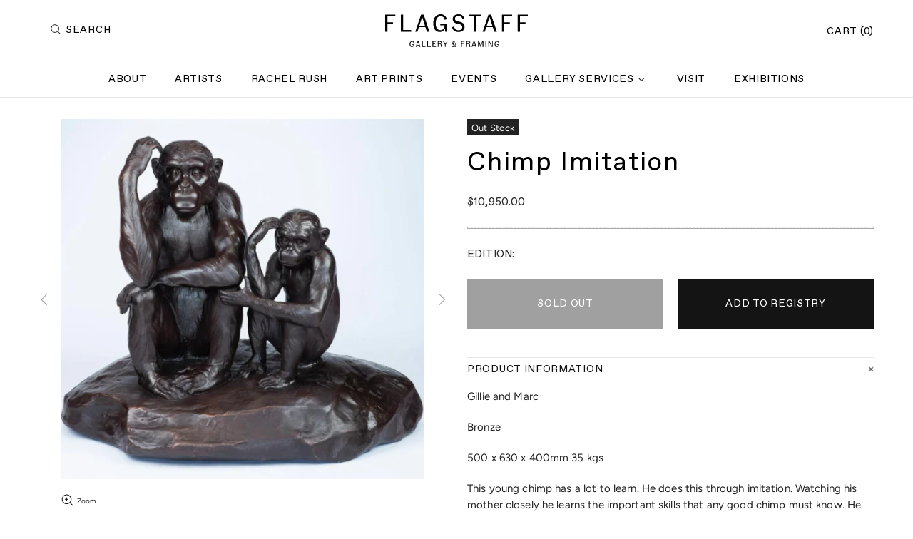

--- FILE ---
content_type: text/html; charset=utf-8
request_url: https://www.flagstaff.nz/products/chimp-imitation
body_size: 66435
content:
<!doctype html>
<!--[if IE 9]> <html class="ie9 no-js supports-no-cookies" lang="en"> <![endif]-->
<!--[if (gt IE 9)|!(IE)]><!--> <html class="no-js supports-no-cookies" lang="en"> <!--<![endif]-->


<head>

 <!-- Google Tag Manager -->
 <script>(function(w,d,s,l,i){w[l]=w[l]||[];w[l].push({'gtm.start':
new Date().getTime(),event:'gtm.js'});var f=d.getElementsByTagName(s)[0],
j=d.createElement(s),dl=l!='dataLayer'?'&l='+l:'';j.async=true;j.src=
'https://www.googletagmanager.com/gtm.js?id='+i+dl;f.parentNode.insertBefore(j,f);
})(window,document,'script','dataLayer','GTM-WZ8VKMQ');</script>
<!-- End Google Tag Manager -->
 <meta name="google-site-verification" content="Fi-f3_WioA9Ik7el28DhWl0un61ycr5baBec0s_9loU" />
 <meta charset="utf-8">
<meta http-equiv="X-UA-Compatible" content="IE=edge">
<meta name="viewport" content="width=device-width, initial-scale=1, shrink-to-fit=no">
<meta name="theme-color" content="#141414">
<link rel="canonical" href="https://www.flagstaff.nz/products/chimp-imitation"><link rel="shortcut icon" href="//www.flagstaff.nz/cdn/shop/files/F_2_32x32.png?v=1717817308" type="image/png"><title>Chimp Imitation
&ndash; Flagstaff Gallery
</title><meta name="description" content="Gillie and Marc Bronze 500 x 630 x 400mm 35 kgs This young chimp has a lot to learn. He does this through imitation. Watching his mother closely he learns the important skills that any good chimp must know. He must learn to find food, build a nest, and use tools, as well as many more skills! He is a very eager student ">




<meta property="og:site_name" content="Flagstaff Gallery">
<meta property="og:url" content="https://www.flagstaff.nz/products/chimp-imitation">
<meta property="og:title" content="Chimp Imitation">
<meta property="og:type" content="product">
<meta property="og:description" content="Gillie and Marc Bronze 500 x 630 x 400mm 35 kgs This young chimp has a lot to learn. He does this through imitation. Watching his mother closely he learns the important skills that any good chimp must know. He must learn to find food, build a nest, and use tools, as well as many more skills! He is a very eager student ">

 <meta property="og:price:amount" content="10,950.00">
 <meta property="og:price:currency" content="NZD">

<meta property="og:image" content="http://www.flagstaff.nz/cdn/shop/products/Screen-Shot-2021-12-09-at-7-46-22-PM_1200x1200.png?v=1639032616">
<meta property="og:image:secure_url" content="https://www.flagstaff.nz/cdn/shop/products/Screen-Shot-2021-12-09-at-7-46-22-PM_1200x1200.png?v=1639032616">


<meta name="twitter:card" content="summary_large_image">
<meta name="twitter:title" content="Chimp Imitation">
<meta name="twitter:description" content="Gillie and Marc Bronze 500 x 630 x 400mm 35 kgs This young chimp has a lot to learn. He does this through imitation. Watching his mother closely he learns the important skills that any good chimp must know. He must learn to find food, build a nest, and use tools, as well as many more skills! He is a very eager student ">

<style>
 *,*::before,*::after{box-sizing:border-box}html{font-family:sans-serif;line-height:1.15;-webkit-text-size-adjust:100%;-ms-text-size-adjust:100%;-ms-overflow-style:scrollbar;-webkit-tap-highlight-color:transparent}@-ms-viewport{width:device-width}article,aside,figcaption,figure,footer,header,hgroup,main,nav,section{display:block}body{margin:0;text-align:left}[tabindex="-1"]:focus{outline:0 !important}hr{box-sizing:content-box;height:0;overflow:visible}h1,h2,h3,h4,h5,h6{margin-top:0}p{margin-top:0}abbr[title],abbr[data-original-title]{text-decoration:underline;text-decoration:underline dotted;cursor:help;border-bottom:0}address{margin-bottom:1rem;font-style:normal;line-height:inherit}ol,ul,dl{margin-top:0}ol ol,ul ul,ol ul,ul ol{margin-bottom:0}dt{font-weight:700}dd{margin-bottom:.5rem;margin-left:0}blockquote{margin:0 0 1rem}dfn{font-style:italic}b,strong{font-weight:bolder}small{font-size:80%}sub,sup{position:relative;font-size:75%;line-height:0;vertical-align:baseline}sub{bottom:-.25em}sup{top:-.5em}a{text-decoration:none;background-color:transparent;-webkit-text-decoration-skip:objects}a:hover{text-decoration:underline}a:not([href]):not([tabindex]){text-decoration:none}a:not([href]):not([tabindex]):hover,a:not([href]):not([tabindex]):focus{text-decoration:none}a:not([href]):not([tabindex]):focus{outline:0}pre,code,kbd,samp{font-family:SFMono-Regular,Menlo,Monaco,Consolas,"Liberation Mono","Courier New",monospace;font-size:1em}pre{margin-top:0;margin-bottom:1rem;overflow:auto;-ms-overflow-style:scrollbar}figure{margin:0 0 1rem}img{vertical-align:middle;border-style:none}svg:not(:root){overflow:hidden}table{border-collapse:collapse}caption{padding-top:15px;padding-bottom:15px;color:#6c757d;text-align:left;caption-side:bottom}th{text-align:inherit}label{display:inline-block}button{border-radius:0}button:focus{outline:1px dotted;outline:5px auto -webkit-focus-ring-color}input,button,select,optgroup,textarea{margin:0;font-family:inherit;font-size:inherit;line-height:inherit}button,input{overflow:visible}button,select{text-transform:none}button,html [type="button"],[type="reset"],[type="submit"]{-webkit-appearance:button}button::-moz-focus-inner,[type="button"]::-moz-focus-inner,[type="reset"]::-moz-focus-inner,[type="submit"]::-moz-focus-inner{padding:0;border-style:none}input[type="radio"],input[type="checkbox"]{box-sizing:border-box;padding:0}input[type="date"],input[type="time"],input[type="datetime-local"],input[type="month"]{-webkit-appearance:listbox}textarea{overflow:auto;resize:vertical}fieldset{min-width:0;padding:0;margin:0;border:0}legend{display:block;width:100%;max-width:100%;padding:0;margin-bottom:.5rem;font-size:1.5rem;line-height:inherit;color:inherit;white-space:normal}progress{vertical-align:baseline}[type="number"]::-webkit-inner-spin-button,[type="number"]::-webkit-outer-spin-button{height:auto}[type="search"]{outline-offset:-2px;-webkit-appearance:none}[type="search"]::-webkit-search-cancel-button,[type="search"]::-webkit-search-decoration{-webkit-appearance:none}::-webkit-file-upload-button{font:inherit;-webkit-appearance:button}output{display:inline-block}summary{display:list-item;cursor:pointer}template{display:none}[hidden]{display:none !important}.container{width:100%;padding-left:10px;padding-right:10px;margin-right:auto;margin-left:auto}@media (min-width: 1025px){.container{padding-right:15px;padding-left:15px}}@media (min-width: 541px){.container{max-width:540px}}@media (min-width: 778px){.container{max-width:740px}}@media (min-width: 1025px){.container{max-width:980px}}@media (min-width: 1260px){.container{max-width:1200px}}.container-fluid{width:100%;padding-left:10px;padding-right:10px;margin-right:auto;margin-left:auto}@media (min-width: 1025px){.container-fluid{padding-right:15px;padding-left:15px}}.row{display:flex;flex-wrap:wrap;margin-left:-10px;margin-right:-10px}@media (min-width: 1025px){.row{margin-right:-15px;margin-left:-15px}}.no-gutters{margin-right:0;margin-left:0}.no-gutters>.col,.no-gutters>[class*="col-"]{padding-right:0;padding-left:0}.col-1,.col-2,.col-3,.col-4,.col-5,.col-6,.col-7,.col-8,.col-9,.col-10,.col-11,.col-12,.col,.col-auto,.col-sm-1,.col-sm-2,.col-sm-3,.col-sm-4,.col-sm-5,.col-sm-6,.col-sm-7,.col-sm-8,.col-sm-9,.col-sm-10,.col-sm-11,.col-sm-12,.col-sm,.col-sm-auto,.col-md-1,.col-md-2,.col-md-3,.col-md-4,.col-md-5,.col-md-6,.col-md-7,.col-md-8,.col-md-9,.col-md-10,.col-md-11,.col-md-12,.col-md,.col-md-auto,.col-lg-1,.col-lg-2,.col-lg-3,.col-lg-4,.col-lg-5,.col-lg-6,.col-lg-7,.col-lg-8,.col-lg-9,.col-lg-10,.col-lg-11,.col-lg-12,.col-lg,.col-lg-auto,.col-xl-1,.col-xl-2,.col-xl-3,.col-xl-4,.col-xl-5,.col-xl-6,.col-xl-7,.col-xl-8,.col-xl-9,.col-xl-10,.col-xl-11,.col-xl-12,.col-xl,.col-xl-auto{position:relative;width:100%;min-height:1px;padding-left:10px;padding-right:10px}@media (min-width: 1025px){.col-1,.col-2,.col-3,.col-4,.col-5,.col-6,.col-7,.col-8,.col-9,.col-10,.col-11,.col-12,.col,.col-auto,.col-sm-1,.col-sm-2,.col-sm-3,.col-sm-4,.col-sm-5,.col-sm-6,.col-sm-7,.col-sm-8,.col-sm-9,.col-sm-10,.col-sm-11,.col-sm-12,.col-sm,.col-sm-auto,.col-md-1,.col-md-2,.col-md-3,.col-md-4,.col-md-5,.col-md-6,.col-md-7,.col-md-8,.col-md-9,.col-md-10,.col-md-11,.col-md-12,.col-md,.col-md-auto,.col-lg-1,.col-lg-2,.col-lg-3,.col-lg-4,.col-lg-5,.col-lg-6,.col-lg-7,.col-lg-8,.col-lg-9,.col-lg-10,.col-lg-11,.col-lg-12,.col-lg,.col-lg-auto,.col-xl-1,.col-xl-2,.col-xl-3,.col-xl-4,.col-xl-5,.col-xl-6,.col-xl-7,.col-xl-8,.col-xl-9,.col-xl-10,.col-xl-11,.col-xl-12,.col-xl,.col-xl-auto{padding-right:15px;padding-left:15px}}.col{flex-basis:0;flex-grow:1;max-width:100%}.col-auto{flex:0 0 auto;width:auto;max-width:none}.col-1{flex:0 0 8.33333%;max-width:8.33333%}.col-2{flex:0 0 16.66667%;max-width:16.66667%}.col-3{flex:0 0 25%;max-width:25%}.col-4{flex:0 0 33.33333%;max-width:33.33333%}.col-5{flex:0 0 41.66667%;max-width:41.66667%}.col-6{flex:0 0 50%;max-width:50%}.col-7{flex:0 0 58.33333%;max-width:58.33333%}.col-8{flex:0 0 66.66667%;max-width:66.66667%}.col-9{flex:0 0 75%;max-width:75%}.col-10{flex:0 0 83.33333%;max-width:83.33333%}.col-11{flex:0 0 91.66667%;max-width:91.66667%}.col-12{flex:0 0 100%;max-width:100%}.order-first{order:-1}.order-last{order:13}.order-0{order:0}.order-1{order:1}.order-2{order:2}.order-3{order:3}.order-4{order:4}.order-5{order:5}.order-6{order:6}.order-7{order:7}.order-8{order:8}.order-9{order:9}.order-10{order:10}.order-11{order:11}.order-12{order:12}.offset-1{margin-left:8.33333%}.offset-2{margin-left:16.66667%}.offset-3{margin-left:25%}.offset-4{margin-left:33.33333%}.offset-5{margin-left:41.66667%}.offset-6{margin-left:50%}.offset-7{margin-left:58.33333%}.offset-8{margin-left:66.66667%}.offset-9{margin-left:75%}.offset-10{margin-left:83.33333%}.offset-11{margin-left:91.66667%}@media (min-width: 541px){.col-sm{flex-basis:0;flex-grow:1;max-width:100%}.col-sm-auto{flex:0 0 auto;width:auto;max-width:none}.col-sm-1{flex:0 0 8.33333%;max-width:8.33333%}.col-sm-2{flex:0 0 16.66667%;max-width:16.66667%}.col-sm-3{flex:0 0 25%;max-width:25%}.col-sm-4{flex:0 0 33.33333%;max-width:33.33333%}.col-sm-5{flex:0 0 41.66667%;max-width:41.66667%}.col-sm-6{flex:0 0 50%;max-width:50%}.col-sm-7{flex:0 0 58.33333%;max-width:58.33333%}.col-sm-8{flex:0 0 66.66667%;max-width:66.66667%}.col-sm-9{flex:0 0 75%;max-width:75%}.col-sm-10{flex:0 0 83.33333%;max-width:83.33333%}.col-sm-11{flex:0 0 91.66667%;max-width:91.66667%}.col-sm-12{flex:0 0 100%;max-width:100%}.order-sm-first{order:-1}.order-sm-last{order:13}.order-sm-0{order:0}.order-sm-1{order:1}.order-sm-2{order:2}.order-sm-3{order:3}.order-sm-4{order:4}.order-sm-5{order:5}.order-sm-6{order:6}.order-sm-7{order:7}.order-sm-8{order:8}.order-sm-9{order:9}.order-sm-10{order:10}.order-sm-11{order:11}.order-sm-12{order:12}.offset-sm-0{margin-left:0}.offset-sm-1{margin-left:8.33333%}.offset-sm-2{margin-left:16.66667%}.offset-sm-3{margin-left:25%}.offset-sm-4{margin-left:33.33333%}.offset-sm-5{margin-left:41.66667%}.offset-sm-6{margin-left:50%}.offset-sm-7{margin-left:58.33333%}.offset-sm-8{margin-left:66.66667%}.offset-sm-9{margin-left:75%}.offset-sm-10{margin-left:83.33333%}.offset-sm-11{margin-left:91.66667%}}@media (min-width: 778px){.col-md{flex-basis:0;flex-grow:1;max-width:100%}.col-md-auto{flex:0 0 auto;width:auto;max-width:none}.col-md-1{flex:0 0 8.33333%;max-width:8.33333%}.col-md-2{flex:0 0 16.66667%;max-width:16.66667%}.col-md-3{flex:0 0 25%;max-width:25%}.col-md-4{flex:0 0 33.33333%;max-width:33.33333%}.col-md-5{flex:0 0 41.66667%;max-width:41.66667%}.col-md-6{flex:0 0 50%;max-width:50%}.col-md-7{flex:0 0 58.33333%;max-width:58.33333%}.col-md-8{flex:0 0 66.66667%;max-width:66.66667%}.col-md-9{flex:0 0 75%;max-width:75%}.col-md-10{flex:0 0 83.33333%;max-width:83.33333%}.col-md-11{flex:0 0 91.66667%;max-width:91.66667%}.col-md-12{flex:0 0 100%;max-width:100%}.order-md-first{order:-1}.order-md-last{order:13}.order-md-0{order:0}.order-md-1{order:1}.order-md-2{order:2}.order-md-3{order:3}.order-md-4{order:4}.order-md-5{order:5}.order-md-6{order:6}.order-md-7{order:7}.order-md-8{order:8}.order-md-9{order:9}.order-md-10{order:10}.order-md-11{order:11}.order-md-12{order:12}.offset-md-0{margin-left:0}.offset-md-1{margin-left:8.33333%}.offset-md-2{margin-left:16.66667%}.offset-md-3{margin-left:25%}.offset-md-4{margin-left:33.33333%}.offset-md-5{margin-left:41.66667%}.offset-md-6{margin-left:50%}.offset-md-7{margin-left:58.33333%}.offset-md-8{margin-left:66.66667%}.offset-md-9{margin-left:75%}.offset-md-10{margin-left:83.33333%}.offset-md-11{margin-left:91.66667%}}@media (min-width: 1025px){.col-lg{flex-basis:0;flex-grow:1;max-width:100%}.col-lg-auto{flex:0 0 auto;width:auto;max-width:none}.col-lg-1{flex:0 0 8.33333%;max-width:8.33333%}.col-lg-2{flex:0 0 16.66667%;max-width:16.66667%}.col-lg-3{flex:0 0 25%;max-width:25%}.col-lg-4{flex:0 0 33.33333%;max-width:33.33333%}.col-lg-5{flex:0 0 41.66667%;max-width:41.66667%}.col-lg-6{flex:0 0 50%;max-width:50%}.col-lg-7{flex:0 0 58.33333%;max-width:58.33333%}.col-lg-8{flex:0 0 66.66667%;max-width:66.66667%}.col-lg-9{flex:0 0 75%;max-width:75%}.col-lg-10{flex:0 0 83.33333%;max-width:83.33333%}.col-lg-11{flex:0 0 91.66667%;max-width:91.66667%}.col-lg-12{flex:0 0 100%;max-width:100%}.order-lg-first{order:-1}.order-lg-last{order:13}.order-lg-0{order:0}.order-lg-1{order:1}.order-lg-2{order:2}.order-lg-3{order:3}.order-lg-4{order:4}.order-lg-5{order:5}.order-lg-6{order:6}.order-lg-7{order:7}.order-lg-8{order:8}.order-lg-9{order:9}.order-lg-10{order:10}.order-lg-11{order:11}.order-lg-12{order:12}.offset-lg-0{margin-left:0}.offset-lg-1{margin-left:8.33333%}.offset-lg-2{margin-left:16.66667%}.offset-lg-3{margin-left:25%}.offset-lg-4{margin-left:33.33333%}.offset-lg-5{margin-left:41.66667%}.offset-lg-6{margin-left:50%}.offset-lg-7{margin-left:58.33333%}.offset-lg-8{margin-left:66.66667%}.offset-lg-9{margin-left:75%}.offset-lg-10{margin-left:83.33333%}.offset-lg-11{margin-left:91.66667%}}@media (min-width: 1260px){.col-xl{flex-basis:0;flex-grow:1;max-width:100%}.col-xl-auto{flex:0 0 auto;width:auto;max-width:none}.col-xl-1{flex:0 0 8.33333%;max-width:8.33333%}.col-xl-2{flex:0 0 16.66667%;max-width:16.66667%}.col-xl-3{flex:0 0 25%;max-width:25%}.col-xl-4{flex:0 0 33.33333%;max-width:33.33333%}.col-xl-5{flex:0 0 41.66667%;max-width:41.66667%}.col-xl-6{flex:0 0 50%;max-width:50%}.col-xl-7{flex:0 0 58.33333%;max-width:58.33333%}.col-xl-8{flex:0 0 66.66667%;max-width:66.66667%}.col-xl-9{flex:0 0 75%;max-width:75%}.col-xl-10{flex:0 0 83.33333%;max-width:83.33333%}.col-xl-11{flex:0 0 91.66667%;max-width:91.66667%}.col-xl-12{flex:0 0 100%;max-width:100%}.order-xl-first{order:-1}.order-xl-last{order:13}.order-xl-0{order:0}.order-xl-1{order:1}.order-xl-2{order:2}.order-xl-3{order:3}.order-xl-4{order:4}.order-xl-5{order:5}.order-xl-6{order:6}.order-xl-7{order:7}.order-xl-8{order:8}.order-xl-9{order:9}.order-xl-10{order:10}.order-xl-11{order:11}.order-xl-12{order:12}.offset-xl-0{margin-left:0}.offset-xl-1{margin-left:8.33333%}.offset-xl-2{margin-left:16.66667%}.offset-xl-3{margin-left:25%}.offset-xl-4{margin-left:33.33333%}.offset-xl-5{margin-left:41.66667%}.offset-xl-6{margin-left:50%}.offset-xl-7{margin-left:58.33333%}.offset-xl-8{margin-left:66.66667%}.offset-xl-9{margin-left:75%}.offset-xl-10{margin-left:83.33333%}.offset-xl-11{margin-left:91.66667%}}.table,.responsive-table{width:100%;max-width:100%;margin-bottom:5px;background-color:transparent}.table th,.table td,.responsive-table th,.responsive-table td{padding:15px;vertical-align:top;border-top:1px solid #dee2e6}.table thead th,.responsive-table thead th{vertical-align:bottom;border-bottom:2px solid #dee2e6}.table tbody+tbody,.responsive-table tbody+tbody{border-top:2px solid #dee2e6}.table .table,.responsive-table .table{background-color:#fff}.table-sm th,.table-sm td{padding:10px}.table-bordered{border:1px solid #dee2e6}.table-bordered th,.table-bordered td{border:1px solid #dee2e6}.table-bordered thead th,.table-bordered thead td{border-bottom-width:2px}.table-borderless th,.table-borderless td,.table-borderless thead th,.table-borderless tbody+tbody{border:0}.table-striped tbody tr:nth-of-type(odd){background-color:rgba(0,0,0,0.05)}.table-hover tbody tr:hover{background-color:rgba(0,0,0,0.075)}.table-primary,.table-primary>th,.table-primary>td{background-color:#b7daff}.table-hover .table-primary:hover{background-color:#9ecdff}.table-hover .table-primary:hover>td,.table-hover .table-primary:hover>th{background-color:#9ecdff}.table-secondary,.table-secondary>th,.table-secondary>td{background-color:#d5d8da}.table-hover .table-secondary:hover{background-color:#c7cbce}.table-hover .table-secondary:hover>td,.table-hover .table-secondary:hover>th{background-color:#c7cbce}.table-success,.table-success>th,.table-success>td{background-color:#c2e6ca}.table-hover .table-success:hover{background-color:#b0dfba}.table-hover .table-success:hover>td,.table-hover .table-success:hover>th{background-color:#b0dfba}.table-info,.table-info>th,.table-info>td{background-color:#bee4eb}.table-hover .table-info:hover{background-color:#abdce5}.table-hover .table-info:hover>td,.table-hover .table-info:hover>th{background-color:#abdce5}.table-warning,.table-warning>th,.table-warning>td{background-color:#ffedb9}.table-hover .table-warning:hover{background-color:#ffe6a0}.table-hover .table-warning:hover>td,.table-hover .table-warning:hover>th{background-color:#ffe6a0}.table-danger,.table-danger>th,.table-danger>td{background-color:#f5c6ca}.table-hover .table-danger:hover{background-color:#f1b0b6}.table-hover .table-danger:hover>td,.table-hover .table-danger:hover>th{background-color:#f1b0b6}.table-light,.table-light>th,.table-light>td{background-color:#fdfdfd}.table-hover .table-light:hover{background-color:#f0f0f0}.table-hover .table-light:hover>td,.table-hover .table-light:hover>th{background-color:#f0f0f0}.table-dark,.table-dark>th,.table-dark>td{background-color:#c6c7c9}.table-hover .table-dark:hover{background-color:#b9babd}.table-hover .table-dark:hover>td,.table-hover .table-dark:hover>th{background-color:#b9babd}.table-active,.table-active>th,.table-active>td{background-color:rgba(0,0,0,0.075)}.table-hover .table-active:hover{background-color:rgba(0,0,0,0.075)}.table-hover .table-active:hover>td,.table-hover .table-active:hover>th{background-color:rgba(0,0,0,0.075)}.table .thead-dark th{color:#fff;background-color:#212529;border-color:#32383e}.table .thead-light th{color:#495057;background-color:#e9ecef;border-color:#dee2e6}.table-dark{color:#fff;background-color:#212529}.table-dark th,.table-dark td,.table-dark thead th{border-color:#32383e}.table-dark.table-bordered{border:0}.table-dark.table-striped tbody tr:nth-of-type(odd){background-color:rgba(255,255,255,0.05)}.table-dark.table-hover tbody tr:hover{background-color:rgba(255,255,255,0.075)}@media (max-width: 540.98px){.table-responsive-sm{display:block;width:100%;overflow-x:auto;-webkit-overflow-scrolling:touch;-ms-overflow-style:-ms-autohiding-scrollbar}.table-responsive-sm>.table-bordered{border:0}}@media (max-width: 777.98px){.table-responsive-md{display:block;width:100%;overflow-x:auto;-webkit-overflow-scrolling:touch;-ms-overflow-style:-ms-autohiding-scrollbar}.table-responsive-md>.table-bordered{border:0}}@media (max-width: 1024.98px){.table-responsive-lg{display:block;width:100%;overflow-x:auto;-webkit-overflow-scrolling:touch;-ms-overflow-style:-ms-autohiding-scrollbar}.table-responsive-lg>.table-bordered{border:0}}@media (max-width: 1259.98px){.table-responsive-xl{display:block;width:100%;overflow-x:auto;-webkit-overflow-scrolling:touch;-ms-overflow-style:-ms-autohiding-scrollbar}.table-responsive-xl>.table-bordered{border:0}}.table-responsive{display:block;width:100%;overflow-x:auto;-webkit-overflow-scrolling:touch;-ms-overflow-style:-ms-autohiding-scrollbar}.table-responsive>.table-bordered{border:0}.form-control,input[type="text"],input[type="number"],input[type="email"],input[type="password"],input[type="search"],textarea,select{display:block;width:100%;background-clip:padding-box}.form-control:focus,input[type="text"]:focus,input[type="number"]:focus,input[type="email"]:focus,input[type="password"]:focus,input[type="search"]:focus,textarea:focus,select:focus{outline:0}.form-control::placeholder,input[type="text"]::placeholder,input[type="number"]::placeholder,input[type="email"]::placeholder,input[type="password"]::placeholder,input[type="search"]::placeholder,textarea::placeholder,select::placeholder{opacity:1}.form-control:disabled,.form-control[readonly],.form-control[disabled],input[type="text"]:disabled,input[type="text"][readonly],input[type="text"][disabled],input[type="number"]:disabled,input[type="number"][readonly],input[type="number"][disabled],input[type="email"]:disabled,input[type="email"][readonly],input[type="email"][disabled],input[type="password"]:disabled,input[type="password"][readonly],input[type="password"][disabled],input[type="search"]:disabled,input[type="search"][readonly],input[type="search"][disabled],textarea:disabled,textarea[readonly],textarea[disabled],select:disabled,select[readonly],select[disabled]{opacity:1}.form-control::-ms-expand,input[type="text"]::-ms-expand,input[type="number"]::-ms-expand,input[type="email"]::-ms-expand,input[type="password"]::-ms-expand,input[type="search"]::-ms-expand,textarea::-ms-expand,select::-ms-expand{background-color:transparent;border:0}.form-control-file,.form-control-range{display:block;width:100%}.col-form-label{padding-top:calc(0.375rem + 1px);padding-bottom:calc(0.375rem + 1px);margin-bottom:0;font-size:inherit;line-height:1.5}.col-form-label-lg{padding-top:calc(0.5rem + 1px);padding-bottom:calc(0.5rem + 1px);font-size:1.25rem;line-height:1.5}.col-form-label-sm{padding-top:calc(0.25rem + 1px);padding-bottom:calc(0.25rem + 1px);font-size:0.875rem;line-height:1.5}.form-control-plaintext{display:block;width:100%;padding-top:0.375rem;padding-bottom:0.375rem;margin-bottom:0;line-height:1.5;color:#212529;background-color:transparent;border:solid transparent;border-width:1px 0}.form-control-plaintext.form-control-sm,.form-control-plaintext.form-control-lg{padding-right:0;padding-left:0}.form-control-sm{padding:0.25rem 0.5rem;font-size:0.875rem;line-height:1.5;border-radius:0}select.form-control-sm:not([size]):not([multiple]){height:calc(1.8125rem + 2px)}.form-control-lg{padding:0.5rem 1rem;font-size:1.25rem;line-height:1.5;border-radius:0.3rem}select.form-control-lg:not([size]):not([multiple]){height:calc(2.875rem + 2px)}.form-group{margin-bottom:1rem}.form-text{display:block;margin-top:0.25rem}.form-row{display:flex;flex-wrap:wrap;margin-right:-5px;margin-left:-5px}.form-row>.col,.form-row>[class*="col-"]{padding-right:5px;padding-left:5px}.form-check{position:relative;display:block;padding-left:1.25rem}.form-check-input{position:absolute;margin-top:0.3rem;margin-left:-1.25rem}.form-check-input:disabled ~ .form-check-label{color:#6c757d}.form-check-label{margin-bottom:0}.form-check-inline{display:inline-flex;align-items:center;padding-left:0;margin-right:0.75rem}.form-check-inline .form-check-input{position:static;margin-top:0;margin-right:0.3125rem;margin-left:0}.valid-feedback{display:none;width:100%;margin-top:0.25rem;font-size:80%;color:#28a745}.valid-tooltip{position:absolute;top:100%;z-index:5;display:none;max-width:100%;padding:.5rem;margin-top:.1rem;font-size:.875rem;line-height:1;color:#fff;background-color:rgba(40,167,69,0.8);border-radius:.2rem}.was-validated .form-control:valid,.form-control.is-valid,.was-validated .custom-select:valid,.custom-select.is-valid{border-color:#28a745}.was-validated .form-control:valid:focus,.form-control.is-valid:focus,.was-validated .custom-select:valid:focus,.custom-select.is-valid:focus{border-color:#28a745;box-shadow:0 0 0 0.2rem rgba(40,167,69,0.25)}.was-validated .form-control:valid ~ .valid-feedback,.was-validated .form-control:valid ~ .valid-tooltip,.form-control.is-valid ~ .valid-feedback,.form-control.is-valid ~ .valid-tooltip,.was-validated .custom-select:valid ~ .valid-feedback,.was-validated .custom-select:valid ~ .valid-tooltip,.custom-select.is-valid ~ .valid-feedback,.custom-select.is-valid ~ .valid-tooltip{display:block}.was-validated .form-control-file:valid ~ .valid-feedback,.was-validated .form-control-file:valid ~ .valid-tooltip,.form-control-file.is-valid ~ .valid-feedback,.form-control-file.is-valid ~ .valid-tooltip{display:block}.was-validated .form-check-input:valid ~ .form-check-label,.form-check-input.is-valid ~ .form-check-label{color:#28a745}.was-validated .form-check-input:valid ~ .valid-feedback,.was-validated .form-check-input:valid ~ .valid-tooltip,.form-check-input.is-valid ~ .valid-feedback,.form-check-input.is-valid ~ .valid-tooltip{display:block}.was-validated .custom-control-input:valid ~ .custom-control-label,.custom-control-input.is-valid ~ .custom-control-label{color:#28a745}.was-validated .custom-control-input:valid ~ .custom-control-label::before,.custom-control-input.is-valid ~ .custom-control-label::before{background-color:#71dd8a}.was-validated .custom-control-input:valid ~ .valid-feedback,.was-validated .custom-control-input:valid ~ .valid-tooltip,.custom-control-input.is-valid ~ .valid-feedback,.custom-control-input.is-valid ~ .valid-tooltip{display:block}.was-validated .custom-control-input:valid:checked ~ .custom-control-label::before,.custom-control-input.is-valid:checked ~ .custom-control-label::before{background-color:#34ce57}.was-validated .custom-control-input:valid:focus ~ .custom-control-label::before,.custom-control-input.is-valid:focus ~ .custom-control-label::before{box-shadow:0 0 0 1px #fff,0 0 0 0.2rem rgba(40,167,69,0.25)}.was-validated .custom-file-input:valid ~ .custom-file-label,.custom-file-input.is-valid ~ .custom-file-label{border-color:#28a745}.was-validated .custom-file-input:valid ~ .custom-file-label::before,.custom-file-input.is-valid ~ .custom-file-label::before{border-color:inherit}.was-validated .custom-file-input:valid ~ .valid-feedback,.was-validated .custom-file-input:valid ~ .valid-tooltip,.custom-file-input.is-valid ~ .valid-feedback,.custom-file-input.is-valid ~ .valid-tooltip{display:block}.was-validated .custom-file-input:valid:focus ~ .custom-file-label,.custom-file-input.is-valid:focus ~ .custom-file-label{box-shadow:0 0 0 0.2rem rgba(40,167,69,0.25)}.invalid-feedback{display:none;width:100%;margin-top:0.25rem;font-size:80%;color:#dc3545}.invalid-tooltip{position:absolute;top:100%;z-index:5;display:none;max-width:100%;padding:.5rem;margin-top:.1rem;font-size:.875rem;line-height:1;color:#fff;background-color:rgba(220,53,69,0.8);border-radius:.2rem}.was-validated .form-control:invalid,.form-control.is-invalid,.was-validated .custom-select:invalid,.custom-select.is-invalid{border-color:#dc3545}.was-validated .form-control:invalid:focus,.form-control.is-invalid:focus,.was-validated .custom-select:invalid:focus,.custom-select.is-invalid:focus{border-color:#dc3545;box-shadow:0 0 0 0.2rem rgba(220,53,69,0.25)}.was-validated .form-control:invalid ~ .invalid-feedback,.was-validated .form-control:invalid ~ .invalid-tooltip,.form-control.is-invalid ~ .invalid-feedback,.form-control.is-invalid ~ .invalid-tooltip,.was-validated .custom-select:invalid ~ .invalid-feedback,.was-validated .custom-select:invalid ~ .invalid-tooltip,.custom-select.is-invalid ~ .invalid-feedback,.custom-select.is-invalid ~ .invalid-tooltip{display:block}.was-validated .form-control-file:invalid ~ .invalid-feedback,.was-validated .form-control-file:invalid ~ .invalid-tooltip,.form-control-file.is-invalid ~ .invalid-feedback,.form-control-file.is-invalid ~ .invalid-tooltip{display:block}.was-validated .form-check-input:invalid ~ .form-check-label,.form-check-input.is-invalid ~ .form-check-label{color:#dc3545}.was-validated .form-check-input:invalid ~ .invalid-feedback,.was-validated .form-check-input:invalid ~ .invalid-tooltip,.form-check-input.is-invalid ~ .invalid-feedback,.form-check-input.is-invalid ~ .invalid-tooltip{display:block}.was-validated .custom-control-input:invalid ~ .custom-control-label,.custom-control-input.is-invalid ~ .custom-control-label{color:#dc3545}.was-validated .custom-control-input:invalid ~ .custom-control-label::before,.custom-control-input.is-invalid ~ .custom-control-label::before{background-color:#efa2a9}.was-validated .custom-control-input:invalid ~ .invalid-feedback,.was-validated .custom-control-input:invalid ~ .invalid-tooltip,.custom-control-input.is-invalid ~ .invalid-feedback,.custom-control-input.is-invalid ~ .invalid-tooltip{display:block}.was-validated .custom-control-input:invalid:checked ~ .custom-control-label::before,.custom-control-input.is-invalid:checked ~ .custom-control-label::before{background-color:#e4606d}.was-validated .custom-control-input:invalid:focus ~ .custom-control-label::before,.custom-control-input.is-invalid:focus ~ .custom-control-label::before{box-shadow:0 0 0 1px #fff,0 0 0 0.2rem rgba(220,53,69,0.25)}.was-validated .custom-file-input:invalid ~ .custom-file-label,.custom-file-input.is-invalid ~ .custom-file-label{border-color:#dc3545}.was-validated .custom-file-input:invalid ~ .custom-file-label::before,.custom-file-input.is-invalid ~ .custom-file-label::before{border-color:inherit}.was-validated .custom-file-input:invalid ~ .invalid-feedback,.was-validated .custom-file-input:invalid ~ .invalid-tooltip,.custom-file-input.is-invalid ~ .invalid-feedback,.custom-file-input.is-invalid ~ .invalid-tooltip{display:block}.was-validated .custom-file-input:invalid:focus ~ .custom-file-label,.custom-file-input.is-invalid:focus ~ .custom-file-label{box-shadow:0 0 0 0.2rem rgba(220,53,69,0.25)}.form-inline{display:flex;flex-flow:row wrap;align-items:center}.form-inline .form-check{width:100%}@media (min-width: 541px){.form-inline label{display:flex;align-items:center;justify-content:center;margin-bottom:0}.form-inline .form-group{display:flex;flex:0 0 auto;flex-flow:row wrap;align-items:center;margin-bottom:0}.form-inline .form-control{display:inline-block;width:auto;vertical-align:middle}.form-inline .form-control-plaintext{display:inline-block}.form-inline .input-group,.form-inline .custom-select{width:auto}.form-inline .form-check{display:flex;align-items:center;justify-content:center;width:auto;padding-left:0}.form-inline .form-check-input{position:relative;margin-top:0;margin-right:0.25rem;margin-left:0}.form-inline .custom-control{align-items:center;justify-content:center}.form-inline .custom-control-label{margin-bottom:0}}.btn{font-weight:400;text-align:center;white-space:nowrap;vertical-align:middle;user-select:none}.btn:hover,.btn:focus{text-decoration:none}.btn:focus,.btn.focus{outline:0}.btn:not(:disabled):not(.disabled){cursor:pointer}.btn:not(:disabled):not(.disabled):active,.btn:not(:disabled):not(.disabled).active{background-image:none}a.btn.disabled,fieldset:disabled a.btn{pointer-events:none}.btn-primary{color:#fff;background-color:#007bff;border-color:#007bff}.btn-primary:hover{color:#fff;background-color:#0069d9;border-color:#0062cc}.btn-primary:focus,.btn-primary.focus{box-shadow:0 0 0 0.2rem rgba(0,123,255,0.5)}.btn-primary.disabled,.btn-primary:disabled{color:#fff;background-color:#007bff;border-color:#007bff}.btn-primary:not(:disabled):not(.disabled):active,.btn-primary:not(:disabled):not(.disabled).active,.show>.btn-primary.dropdown-toggle{color:#fff;background-color:#0062cc;border-color:#005cbf}.btn-primary:not(:disabled):not(.disabled):active:focus,.btn-primary:not(:disabled):not(.disabled).active:focus,.show>.btn-primary.dropdown-toggle:focus{box-shadow:0 0 0 0.2rem rgba(0,123,255,0.5)}.btn-secondary{color:#fff;background-color:#6c757d;border-color:#6c757d}.btn-secondary:hover{color:#fff;background-color:#5a6268;border-color:#545b62}.btn-secondary:focus,.btn-secondary.focus{box-shadow:0 0 0 0.2rem rgba(108,117,125,0.5)}.btn-secondary.disabled,.btn-secondary:disabled{color:#fff;background-color:#6c757d;border-color:#6c757d}.btn-secondary:not(:disabled):not(.disabled):active,.btn-secondary:not(:disabled):not(.disabled).active,.show>.btn-secondary.dropdown-toggle{color:#fff;background-color:#545b62;border-color:#4e555b}.btn-secondary:not(:disabled):not(.disabled):active:focus,.btn-secondary:not(:disabled):not(.disabled).active:focus,.show>.btn-secondary.dropdown-toggle:focus{box-shadow:0 0 0 0.2rem rgba(108,117,125,0.5)}.btn-success{color:#fff;background-color:#28a745;border-color:#28a745}.btn-success:hover{color:#fff;background-color:#218838;border-color:#1e7e34}.btn-success:focus,.btn-success.focus{box-shadow:0 0 0 0.2rem rgba(40,167,69,0.5)}.btn-success.disabled,.btn-success:disabled{color:#fff;background-color:#28a745;border-color:#28a745}.btn-success:not(:disabled):not(.disabled):active,.btn-success:not(:disabled):not(.disabled).active,.show>.btn-success.dropdown-toggle{color:#fff;background-color:#1e7e34;border-color:#1c7430}.btn-success:not(:disabled):not(.disabled):active:focus,.btn-success:not(:disabled):not(.disabled).active:focus,.show>.btn-success.dropdown-toggle:focus{box-shadow:0 0 0 0.2rem rgba(40,167,69,0.5)}.btn-info{color:#fff;background-color:#17a2b8;border-color:#17a2b8}.btn-info:hover{color:#fff;background-color:#138496;border-color:#117a8b}.btn-info:focus,.btn-info.focus{box-shadow:0 0 0 0.2rem rgba(23,162,184,0.5)}.btn-info.disabled,.btn-info:disabled{color:#fff;background-color:#17a2b8;border-color:#17a2b8}.btn-info:not(:disabled):not(.disabled):active,.btn-info:not(:disabled):not(.disabled).active,.show>.btn-info.dropdown-toggle{color:#fff;background-color:#117a8b;border-color:#10707f}.btn-info:not(:disabled):not(.disabled):active:focus,.btn-info:not(:disabled):not(.disabled).active:focus,.show>.btn-info.dropdown-toggle:focus{box-shadow:0 0 0 0.2rem rgba(23,162,184,0.5)}.btn-warning{color:#212529;background-color:#ffc107;border-color:#ffc107}.btn-warning:hover{color:#212529;background-color:#e0a800;border-color:#d39e00}.btn-warning:focus,.btn-warning.focus{box-shadow:0 0 0 0.2rem rgba(255,193,7,0.5)}.btn-warning.disabled,.btn-warning:disabled{color:#212529;background-color:#ffc107;border-color:#ffc107}.btn-warning:not(:disabled):not(.disabled):active,.btn-warning:not(:disabled):not(.disabled).active,.show>.btn-warning.dropdown-toggle{color:#212529;background-color:#d39e00;border-color:#c69500}.btn-warning:not(:disabled):not(.disabled):active:focus,.btn-warning:not(:disabled):not(.disabled).active:focus,.show>.btn-warning.dropdown-toggle:focus{box-shadow:0 0 0 0.2rem rgba(255,193,7,0.5)}.btn-danger{color:#fff;background-color:#dc3545;border-color:#dc3545}.btn-danger:hover{color:#fff;background-color:#c82333;border-color:#bd2130}.btn-danger:focus,.btn-danger.focus{box-shadow:0 0 0 0.2rem rgba(220,53,69,0.5)}.btn-danger.disabled,.btn-danger:disabled{color:#fff;background-color:#dc3545;border-color:#dc3545}.btn-danger:not(:disabled):not(.disabled):active,.btn-danger:not(:disabled):not(.disabled).active,.show>.btn-danger.dropdown-toggle{color:#fff;background-color:#bd2130;border-color:#b21f2d}.btn-danger:not(:disabled):not(.disabled):active:focus,.btn-danger:not(:disabled):not(.disabled).active:focus,.show>.btn-danger.dropdown-toggle:focus{box-shadow:0 0 0 0.2rem rgba(220,53,69,0.5)}.btn-light{color:#212529;background-color:#f8f9fa;border-color:#f8f9fa}.btn-light:hover{color:#212529;background-color:#e2e6ea;border-color:#dae0e5}.btn-light:focus,.btn-light.focus{box-shadow:0 0 0 0.2rem rgba(248,249,250,0.5)}.btn-light.disabled,.btn-light:disabled{color:#212529;background-color:#f8f9fa;border-color:#f8f9fa}.btn-light:not(:disabled):not(.disabled):active,.btn-light:not(:disabled):not(.disabled).active,.show>.btn-light.dropdown-toggle{color:#212529;background-color:#dae0e5;border-color:#d3d9df}.btn-light:not(:disabled):not(.disabled):active:focus,.btn-light:not(:disabled):not(.disabled).active:focus,.show>.btn-light.dropdown-toggle:focus{box-shadow:0 0 0 0.2rem rgba(248,249,250,0.5)}.btn-dark{color:#fff;background-color:#343a40;border-color:#343a40}.btn-dark:hover{color:#fff;background-color:#23272b;border-color:#1d2124}.btn-dark:focus,.btn-dark.focus{box-shadow:0 0 0 0.2rem rgba(52,58,64,0.5)}.btn-dark.disabled,.btn-dark:disabled{color:#fff;background-color:#343a40;border-color:#343a40}.btn-dark:not(:disabled):not(.disabled):active,.btn-dark:not(:disabled):not(.disabled).active,.show>.btn-dark.dropdown-toggle{color:#fff;background-color:#1d2124;border-color:#171a1d}.btn-dark:not(:disabled):not(.disabled):active:focus,.btn-dark:not(:disabled):not(.disabled).active:focus,.show>.btn-dark.dropdown-toggle:focus{box-shadow:0 0 0 0.2rem rgba(52,58,64,0.5)}.btn-outline-primary{color:#007bff;background-color:transparent;background-image:none;border-color:#007bff}.btn-outline-primary:hover{color:#fff;background-color:#007bff;border-color:#007bff}.btn-outline-primary:focus,.btn-outline-primary.focus{box-shadow:0 0 0 0.2rem rgba(0,123,255,0.5)}.btn-outline-primary.disabled,.btn-outline-primary:disabled{color:#007bff;background-color:transparent}.btn-outline-primary:not(:disabled):not(.disabled):active,.btn-outline-primary:not(:disabled):not(.disabled).active,.show>.btn-outline-primary.dropdown-toggle{color:#fff;background-color:#007bff;border-color:#007bff}.btn-outline-primary:not(:disabled):not(.disabled):active:focus,.btn-outline-primary:not(:disabled):not(.disabled).active:focus,.show>.btn-outline-primary.dropdown-toggle:focus{box-shadow:0 0 0 0.2rem rgba(0,123,255,0.5)}.btn-outline-secondary{color:#6c757d;background-color:transparent;background-image:none;border-color:#6c757d}.btn-outline-secondary:hover{color:#fff;background-color:#6c757d;border-color:#6c757d}.btn-outline-secondary:focus,.btn-outline-secondary.focus{box-shadow:0 0 0 0.2rem rgba(108,117,125,0.5)}.btn-outline-secondary.disabled,.btn-outline-secondary:disabled{color:#6c757d;background-color:transparent}.btn-outline-secondary:not(:disabled):not(.disabled):active,.btn-outline-secondary:not(:disabled):not(.disabled).active,.show>.btn-outline-secondary.dropdown-toggle{color:#fff;background-color:#6c757d;border-color:#6c757d}.btn-outline-secondary:not(:disabled):not(.disabled):active:focus,.btn-outline-secondary:not(:disabled):not(.disabled).active:focus,.show>.btn-outline-secondary.dropdown-toggle:focus{box-shadow:0 0 0 0.2rem rgba(108,117,125,0.5)}.btn-outline-success{color:#28a745;background-color:transparent;background-image:none;border-color:#28a745}.btn-outline-success:hover{color:#fff;background-color:#28a745;border-color:#28a745}.btn-outline-success:focus,.btn-outline-success.focus{box-shadow:0 0 0 0.2rem rgba(40,167,69,0.5)}.btn-outline-success.disabled,.btn-outline-success:disabled{color:#28a745;background-color:transparent}.btn-outline-success:not(:disabled):not(.disabled):active,.btn-outline-success:not(:disabled):not(.disabled).active,.show>.btn-outline-success.dropdown-toggle{color:#fff;background-color:#28a745;border-color:#28a745}.btn-outline-success:not(:disabled):not(.disabled):active:focus,.btn-outline-success:not(:disabled):not(.disabled).active:focus,.show>.btn-outline-success.dropdown-toggle:focus{box-shadow:0 0 0 0.2rem rgba(40,167,69,0.5)}.btn-outline-info{color:#17a2b8;background-color:transparent;background-image:none;border-color:#17a2b8}.btn-outline-info:hover{color:#fff;background-color:#17a2b8;border-color:#17a2b8}.btn-outline-info:focus,.btn-outline-info.focus{box-shadow:0 0 0 0.2rem rgba(23,162,184,0.5)}.btn-outline-info.disabled,.btn-outline-info:disabled{color:#17a2b8;background-color:transparent}.btn-outline-info:not(:disabled):not(.disabled):active,.btn-outline-info:not(:disabled):not(.disabled).active,.show>.btn-outline-info.dropdown-toggle{color:#fff;background-color:#17a2b8;border-color:#17a2b8}.btn-outline-info:not(:disabled):not(.disabled):active:focus,.btn-outline-info:not(:disabled):not(.disabled).active:focus,.show>.btn-outline-info.dropdown-toggle:focus{box-shadow:0 0 0 0.2rem rgba(23,162,184,0.5)}.btn-outline-warning{color:#ffc107;background-color:transparent;background-image:none;border-color:#ffc107}.btn-outline-warning:hover{color:#212529;background-color:#ffc107;border-color:#ffc107}.btn-outline-warning:focus,.btn-outline-warning.focus{box-shadow:0 0 0 0.2rem rgba(255,193,7,0.5)}.btn-outline-warning.disabled,.btn-outline-warning:disabled{color:#ffc107;background-color:transparent}.btn-outline-warning:not(:disabled):not(.disabled):active,.btn-outline-warning:not(:disabled):not(.disabled).active,.show>.btn-outline-warning.dropdown-toggle{color:#212529;background-color:#ffc107;border-color:#ffc107}.btn-outline-warning:not(:disabled):not(.disabled):active:focus,.btn-outline-warning:not(:disabled):not(.disabled).active:focus,.show>.btn-outline-warning.dropdown-toggle:focus{box-shadow:0 0 0 0.2rem rgba(255,193,7,0.5)}.btn-outline-danger{color:#dc3545;background-color:transparent;background-image:none;border-color:#dc3545}.btn-outline-danger:hover{color:#fff;background-color:#dc3545;border-color:#dc3545}.btn-outline-danger:focus,.btn-outline-danger.focus{box-shadow:0 0 0 0.2rem rgba(220,53,69,0.5)}.btn-outline-danger.disabled,.btn-outline-danger:disabled{color:#dc3545;background-color:transparent}.btn-outline-danger:not(:disabled):not(.disabled):active,.btn-outline-danger:not(:disabled):not(.disabled).active,.show>.btn-outline-danger.dropdown-toggle{color:#fff;background-color:#dc3545;border-color:#dc3545}.btn-outline-danger:not(:disabled):not(.disabled):active:focus,.btn-outline-danger:not(:disabled):not(.disabled).active:focus,.show>.btn-outline-danger.dropdown-toggle:focus{box-shadow:0 0 0 0.2rem rgba(220,53,69,0.5)}.btn-outline-light{color:#f8f9fa;background-color:transparent;background-image:none;border-color:#f8f9fa}.btn-outline-light:hover{color:#212529;background-color:#f8f9fa;border-color:#f8f9fa}.btn-outline-light:focus,.btn-outline-light.focus{box-shadow:0 0 0 0.2rem rgba(248,249,250,0.5)}.btn-outline-light.disabled,.btn-outline-light:disabled{color:#f8f9fa;background-color:transparent}.btn-outline-light:not(:disabled):not(.disabled):active,.btn-outline-light:not(:disabled):not(.disabled).active,.show>.btn-outline-light.dropdown-toggle{color:#212529;background-color:#f8f9fa;border-color:#f8f9fa}.btn-outline-light:not(:disabled):not(.disabled):active:focus,.btn-outline-light:not(:disabled):not(.disabled).active:focus,.show>.btn-outline-light.dropdown-toggle:focus{box-shadow:0 0 0 0.2rem rgba(248,249,250,0.5)}.btn-outline-dark{color:#343a40;background-color:transparent;background-image:none;border-color:#343a40}.btn-outline-dark:hover{color:#fff;background-color:#343a40;border-color:#343a40}.btn-outline-dark:focus,.btn-outline-dark.focus{box-shadow:0 0 0 0.2rem rgba(52,58,64,0.5)}.btn-outline-dark.disabled,.btn-outline-dark:disabled{color:#343a40;background-color:transparent}.btn-outline-dark:not(:disabled):not(.disabled):active,.btn-outline-dark:not(:disabled):not(.disabled).active,.show>.btn-outline-dark.dropdown-toggle{color:#fff;background-color:#343a40;border-color:#343a40}.btn-outline-dark:not(:disabled):not(.disabled):active:focus,.btn-outline-dark:not(:disabled):not(.disabled).active:focus,.show>.btn-outline-dark.dropdown-toggle:focus{box-shadow:0 0 0 0.2rem rgba(52,58,64,0.5)}.btn-link:disabled,.btn-link.disabled{pointer-events:none}.btn-lg{padding:0.5rem 1rem;font-size:1.25rem;line-height:1.5;border-radius:0.3rem}.btn-sm{padding:0.25rem 0.5rem;font-size:0.875rem;line-height:1.5;border-radius:0}.btn-block,.btn--full{display:block;width:100%}.btn-block+.btn-block,.btn-block+.btn--full,.btn--full+.btn-block,.btn--full+.btn--full{margin-top:0.5rem}input[type="submit"].btn-block,input[type="reset"].btn-block,input[type="button"].btn-block{width:100%}.media{display:flex;align-items:flex-start}.media-body{flex:1}.tooltip{position:absolute;z-index:1070;display:block;margin:0;font-family:-apple-system,BlinkMacSystemFont,"Segoe UI",Roboto,"Helvetica Neue",Arial,sans-serif,"Apple Color Emoji","Segoe UI Emoji","Segoe UI Symbol";font-style:normal;font-weight:400;line-height:1.5;text-align:left;text-align:start;text-decoration:none;text-shadow:none;text-transform:none;letter-spacing:normal;word-break:normal;word-spacing:normal;white-space:normal;line-break:auto;font-size:0.875rem;word-wrap:break-word;opacity:0}.tooltip.show{opacity:0.9}.tooltip .arrow{position:absolute;display:block;width:0.8rem;height:0.4rem}.tooltip .arrow::before{position:absolute;content:"";border-color:transparent;border-style:solid}.bs-tooltip-top,.bs-tooltip-auto[x-placement^="top"]{padding:0.4rem 0}.bs-tooltip-top .arrow,.bs-tooltip-auto[x-placement^="top"] .arrow{bottom:0}.bs-tooltip-top .arrow::before,.bs-tooltip-auto[x-placement^="top"] .arrow::before{top:0;border-width:0.4rem 0.4rem 0;border-top-color:#000}.bs-tooltip-right,.bs-tooltip-auto[x-placement^="right"]{padding:0 0.4rem}.bs-tooltip-right .arrow,.bs-tooltip-auto[x-placement^="right"] .arrow{left:0;width:0.4rem;height:0.8rem}.bs-tooltip-right .arrow::before,.bs-tooltip-auto[x-placement^="right"] .arrow::before{right:0;border-width:0.4rem 0.4rem 0.4rem 0;border-right-color:#000}.bs-tooltip-bottom,.bs-tooltip-auto[x-placement^="bottom"]{padding:0.4rem 0}.bs-tooltip-bottom .arrow,.bs-tooltip-auto[x-placement^="bottom"] .arrow{top:0}.bs-tooltip-bottom .arrow::before,.bs-tooltip-auto[x-placement^="bottom"] .arrow::before{bottom:0;border-width:0 0.4rem 0.4rem;border-bottom-color:#000}.bs-tooltip-left,.bs-tooltip-auto[x-placement^="left"]{padding:0 0.4rem}.bs-tooltip-left .arrow,.bs-tooltip-auto[x-placement^="left"] .arrow{right:0;width:0.4rem;height:0.8rem}.bs-tooltip-left .arrow::before,.bs-tooltip-auto[x-placement^="left"] .arrow::before{left:0;border-width:0.4rem 0 0.4rem 0.4rem;border-left-color:#000}.tooltip-inner{max-width:200px;padding:0.25rem 0.5rem;color:#fff;text-align:center;background-color:#000;border-radius:0.25rem}.align-baseline{vertical-align:baseline !important}.align-top{vertical-align:top !important}.align-middle{vertical-align:middle !important}.align-bottom{vertical-align:bottom !important}.align-text-bottom{vertical-align:text-bottom !important}.align-text-top{vertical-align:text-top !important}.bg-primary{background-color:#007bff !important}a.bg-primary:hover,a.bg-primary:focus,button.bg-primary:hover,button.bg-primary:focus{background-color:#0062cc !important}.bg-secondary{background-color:#6c757d !important}a.bg-secondary:hover,a.bg-secondary:focus,button.bg-secondary:hover,button.bg-secondary:focus{background-color:#545b62 !important}.bg-success{background-color:#28a745 !important}a.bg-success:hover,a.bg-success:focus,button.bg-success:hover,button.bg-success:focus{background-color:#1e7e34 !important}.bg-info{background-color:#17a2b8 !important}a.bg-info:hover,a.bg-info:focus,button.bg-info:hover,button.bg-info:focus{background-color:#117a8b !important}.bg-warning{background-color:#ffc107 !important}a.bg-warning:hover,a.bg-warning:focus,button.bg-warning:hover,button.bg-warning:focus{background-color:#d39e00 !important}.bg-danger{background-color:#dc3545 !important}a.bg-danger:hover,a.bg-danger:focus,button.bg-danger:hover,button.bg-danger:focus{background-color:#bd2130 !important}.bg-light{background-color:#f8f9fa !important}a.bg-light:hover,a.bg-light:focus,button.bg-light:hover,button.bg-light:focus{background-color:#dae0e5 !important}.bg-dark{background-color:#343a40 !important}a.bg-dark:hover,a.bg-dark:focus,button.bg-dark:hover,button.bg-dark:focus{background-color:#1d2124 !important}.bg-white{background-color:#fff !important}.bg-transparent{background-color:transparent !important}.border{border:1px solid transparent !important}.border-top{border-top:1px solid transparent !important}.border-bottom{border-bottom:1px solid transparent !important}.border-0{border:0 !important}.border-top-0{border-top:0 !important}.border-bottom-0{border-bottom:0 !important}body:not([dir='rtl']) .border-right{border-right:1px solid transparent}body:not([dir='rtl']) .border-left{border-left:1px solid transparent}body:not([dir='rtl']) .border-right-0{border-right:0 !important}body:not([dir='rtl']) .border-left-0{border-left:0 !important}[dir='rtl'] .border-right{border-left:1px solid transparent}[dir='rtl'] .border-left{border-right:1px solid transparent}[dir='rtl'] .border-right-0{border-left:0 !important}[dir='rtl'] .border-left-0{border-right:0 !important}.border-primary{border-color:#007bff !important}.border-secondary{border-color:#6c757d !important}.border-success{border-color:#28a745 !important}.border-info{border-color:#17a2b8 !important}.border-warning{border-color:#ffc107 !important}.border-danger{border-color:#dc3545 !important}.border-light{border-color:#f8f9fa !important}.border-dark{border-color:#343a40 !important}.border-white{border-color:#fff !important}.rounded{border-radius:0.25rem !important}.rounded-top{border-top-left-radius:0.25rem !important;border-top-right-radius:0.25rem !important}.rounded-right{border-top-right-radius:0.25rem !important;border-bottom-right-radius:0.25rem !important}.rounded-bottom{border-bottom-right-radius:0.25rem !important;border-bottom-left-radius:0.25rem !important}.rounded-left{border-top-left-radius:0.25rem !important;border-bottom-left-radius:0.25rem !important}.rounded-circle{border-radius:50% !important}.rounded-0{border-radius:0 !important}.clearfix::after{display:block;clear:both;content:""}.d-none{display:none !important}.d-inline{display:inline !important}.d-inline-block{display:inline-block !important}.d-block{display:block !important}.d-table{display:table !important}.d-table-row{display:table-row !important}.d-table-cell{display:table-cell !important}.d-flex{display:flex !important}.d-inline-flex{display:inline-flex !important}@media (min-width: 541px){.d-sm-none{display:none !important}.d-sm-inline{display:inline !important}.d-sm-inline-block{display:inline-block !important}.d-sm-block{display:block !important}.d-sm-table{display:table !important}.d-sm-table-row{display:table-row !important}.d-sm-table-cell{display:table-cell !important}.d-sm-flex{display:flex !important}.d-sm-inline-flex{display:inline-flex !important}}@media (min-width: 778px){.d-md-none{display:none !important}.d-md-inline{display:inline !important}.d-md-inline-block{display:inline-block !important}.d-md-block{display:block !important}.d-md-table{display:table !important}.d-md-table-row{display:table-row !important}.d-md-table-cell{display:table-cell !important}.d-md-flex{display:flex !important}.d-md-inline-flex{display:inline-flex !important}}@media (min-width: 1025px){.d-lg-none{display:none !important}.d-lg-inline{display:inline !important}.d-lg-inline-block{display:inline-block !important}.d-lg-block{display:block !important}.d-lg-table{display:table !important}.d-lg-table-row{display:table-row !important}.d-lg-table-cell{display:table-cell !important}.d-lg-flex{display:flex !important}.d-lg-inline-flex{display:inline-flex !important}}@media (min-width: 1260px){.d-xl-none{display:none !important}.d-xl-inline{display:inline !important}.d-xl-inline-block{display:inline-block !important}.d-xl-block{display:block !important}.d-xl-table{display:table !important}.d-xl-table-row{display:table-row !important}.d-xl-table-cell{display:table-cell !important}.d-xl-flex{display:flex !important}.d-xl-inline-flex{display:inline-flex !important}}@media print{.d-print-none{display:none !important}.d-print-inline{display:inline !important}.d-print-inline-block{display:inline-block !important}.d-print-block{display:block !important}.d-print-table{display:table !important}.d-print-table-row{display:table-row !important}.d-print-table-cell{display:table-cell !important}.d-print-flex{display:flex !important}.d-print-inline-flex{display:inline-flex !important}}.embed-responsive{position:relative;display:block;width:100%;padding:0;overflow:hidden}.embed-responsive::before{display:block;content:""}.embed-responsive .embed-responsive-item,.embed-responsive iframe,.embed-responsive embed,.embed-responsive object,.embed-responsive video{position:absolute;top:0;bottom:0;left:0;width:100%;height:100%;border:0}.embed-responsive-21by9::before{padding-top:42.85714%}.embed-responsive-16by9::before{padding-top:56.25%}.embed-responsive-4by3::before{padding-top:75%}.embed-responsive-1by1::before{padding-top:100%}.flex-row{flex-direction:row !important}.flex-column{flex-direction:column !important}.flex-row-reverse{flex-direction:row-reverse !important}.flex-column-reverse{flex-direction:column-reverse !important}.flex-wrap{flex-wrap:wrap !important}.flex-nowrap{flex-wrap:nowrap !important}.flex-wrap-reverse{flex-wrap:wrap-reverse !important}.flex-fill{flex:1 1 auto !important}.flex-grow-0{flex-grow:0 !important}.flex-grow-1{flex-grow:1 !important}.flex-shrink-0{flex-shrink:0 !important}.flex-shrink-1{flex-shrink:1 !important}.flex-center{justify-content:center !important;align-items:center !important}.justify-content-start{justify-content:flex-start !important}.justify-content-end{justify-content:flex-end !important}.justify-content-center{justify-content:center !important}.justify-content-between{justify-content:space-between !important}.justify-content-around{justify-content:space-around !important}.align-items-start{align-items:flex-start !important}.align-items-end{align-items:flex-end !important}.align-items-center{align-items:center !important}.align-items-baseline{align-items:baseline !important}.align-items-stretch{align-items:stretch !important}.align-content-start{align-content:flex-start !important}.align-content-end{align-content:flex-end !important}.align-content-center{align-content:center !important}.align-content-between{align-content:space-between !important}.align-content-around{align-content:space-around !important}.align-content-stretch{align-content:stretch !important}.align-self-auto{align-self:auto !important}.align-self-start{align-self:flex-start !important}.align-self-end{align-self:flex-end !important}.align-self-center{align-self:center !important}.align-self-baseline{align-self:baseline !important}.align-self-stretch{align-self:stretch !important}@media (min-width: 541px){.flex-sm-row{flex-direction:row !important}.flex-sm-column{flex-direction:column !important}.flex-sm-row-reverse{flex-direction:row-reverse !important}.flex-sm-column-reverse{flex-direction:column-reverse !important}.flex-sm-wrap{flex-wrap:wrap !important}.flex-sm-nowrap{flex-wrap:nowrap !important}.flex-sm-wrap-reverse{flex-wrap:wrap-reverse !important}.flex-sm-fill{flex:1 1 auto !important}.flex-sm-grow-0{flex-grow:0 !important}.flex-sm-grow-1{flex-grow:1 !important}.flex-sm-shrink-0{flex-shrink:0 !important}.flex-sm-shrink-1{flex-shrink:1 !important}.flex-sm-center{justify-content:center !important;align-items:center !important}.justify-content-sm-start{justify-content:flex-start !important}.justify-content-sm-end{justify-content:flex-end !important}.justify-content-sm-center{justify-content:center !important}.justify-content-sm-between{justify-content:space-between !important}.justify-content-sm-around{justify-content:space-around !important}.align-items-sm-start{align-items:flex-start !important}.align-items-sm-end{align-items:flex-end !important}.align-items-sm-center{align-items:center !important}.align-items-sm-baseline{align-items:baseline !important}.align-items-sm-stretch{align-items:stretch !important}.align-content-sm-start{align-content:flex-start !important}.align-content-sm-end{align-content:flex-end !important}.align-content-sm-center{align-content:center !important}.align-content-sm-between{align-content:space-between !important}.align-content-sm-around{align-content:space-around !important}.align-content-sm-stretch{align-content:stretch !important}.align-self-sm-auto{align-self:auto !important}.align-self-sm-start{align-self:flex-start !important}.align-self-sm-end{align-self:flex-end !important}.align-self-sm-center{align-self:center !important}.align-self-sm-baseline{align-self:baseline !important}.align-self-sm-stretch{align-self:stretch !important}}@media (min-width: 778px){.flex-md-row{flex-direction:row !important}.flex-md-column{flex-direction:column !important}.flex-md-row-reverse{flex-direction:row-reverse !important}.flex-md-column-reverse{flex-direction:column-reverse !important}.flex-md-wrap{flex-wrap:wrap !important}.flex-md-nowrap{flex-wrap:nowrap !important}.flex-md-wrap-reverse{flex-wrap:wrap-reverse !important}.flex-md-fill{flex:1 1 auto !important}.flex-md-grow-0{flex-grow:0 !important}.flex-md-grow-1{flex-grow:1 !important}.flex-md-shrink-0{flex-shrink:0 !important}.flex-md-shrink-1{flex-shrink:1 !important}.flex-md-center{justify-content:center !important;align-items:center !important}.justify-content-md-start{justify-content:flex-start !important}.justify-content-md-end{justify-content:flex-end !important}.justify-content-md-center{justify-content:center !important}.justify-content-md-between{justify-content:space-between !important}.justify-content-md-around{justify-content:space-around !important}.align-items-md-start{align-items:flex-start !important}.align-items-md-end{align-items:flex-end !important}.align-items-md-center{align-items:center !important}.align-items-md-baseline{align-items:baseline !important}.align-items-md-stretch{align-items:stretch !important}.align-content-md-start{align-content:flex-start !important}.align-content-md-end{align-content:flex-end !important}.align-content-md-center{align-content:center !important}.align-content-md-between{align-content:space-between !important}.align-content-md-around{align-content:space-around !important}.align-content-md-stretch{align-content:stretch !important}.align-self-md-auto{align-self:auto !important}.align-self-md-start{align-self:flex-start !important}.align-self-md-end{align-self:flex-end !important}.align-self-md-center{align-self:center !important}.align-self-md-baseline{align-self:baseline !important}.align-self-md-stretch{align-self:stretch !important}}@media (min-width: 1025px){.flex-lg-row{flex-direction:row !important}.flex-lg-column{flex-direction:column !important}.flex-lg-row-reverse{flex-direction:row-reverse !important}.flex-lg-column-reverse{flex-direction:column-reverse !important}.flex-lg-wrap{flex-wrap:wrap !important}.flex-lg-nowrap{flex-wrap:nowrap !important}.flex-lg-wrap-reverse{flex-wrap:wrap-reverse !important}.flex-lg-fill{flex:1 1 auto !important}.flex-lg-grow-0{flex-grow:0 !important}.flex-lg-grow-1{flex-grow:1 !important}.flex-lg-shrink-0{flex-shrink:0 !important}.flex-lg-shrink-1{flex-shrink:1 !important}.flex-lg-center{justify-content:center !important;align-items:center !important}.justify-content-lg-start{justify-content:flex-start !important}.justify-content-lg-end{justify-content:flex-end !important}.justify-content-lg-center{justify-content:center !important}.justify-content-lg-between{justify-content:space-between !important}.justify-content-lg-around{justify-content:space-around !important}.align-items-lg-start{align-items:flex-start !important}.align-items-lg-end{align-items:flex-end !important}.align-items-lg-center{align-items:center !important}.align-items-lg-baseline{align-items:baseline !important}.align-items-lg-stretch{align-items:stretch !important}.align-content-lg-start{align-content:flex-start !important}.align-content-lg-end{align-content:flex-end !important}.align-content-lg-center{align-content:center !important}.align-content-lg-between{align-content:space-between !important}.align-content-lg-around{align-content:space-around !important}.align-content-lg-stretch{align-content:stretch !important}.align-self-lg-auto{align-self:auto !important}.align-self-lg-start{align-self:flex-start !important}.align-self-lg-end{align-self:flex-end !important}.align-self-lg-center{align-self:center !important}.align-self-lg-baseline{align-self:baseline !important}.align-self-lg-stretch{align-self:stretch !important}}@media (min-width: 1260px){.flex-xl-row{flex-direction:row !important}.flex-xl-column{flex-direction:column !important}.flex-xl-row-reverse{flex-direction:row-reverse !important}.flex-xl-column-reverse{flex-direction:column-reverse !important}.flex-xl-wrap{flex-wrap:wrap !important}.flex-xl-nowrap{flex-wrap:nowrap !important}.flex-xl-wrap-reverse{flex-wrap:wrap-reverse !important}.flex-xl-fill{flex:1 1 auto !important}.flex-xl-grow-0{flex-grow:0 !important}.flex-xl-grow-1{flex-grow:1 !important}.flex-xl-shrink-0{flex-shrink:0 !important}.flex-xl-shrink-1{flex-shrink:1 !important}.flex-xl-center{justify-content:center !important;align-items:center !important}.justify-content-xl-start{justify-content:flex-start !important}.justify-content-xl-end{justify-content:flex-end !important}.justify-content-xl-center{justify-content:center !important}.justify-content-xl-between{justify-content:space-between !important}.justify-content-xl-around{justify-content:space-around !important}.align-items-xl-start{align-items:flex-start !important}.align-items-xl-end{align-items:flex-end !important}.align-items-xl-center{align-items:center !important}.align-items-xl-baseline{align-items:baseline !important}.align-items-xl-stretch{align-items:stretch !important}.align-content-xl-start{align-content:flex-start !important}.align-content-xl-end{align-content:flex-end !important}.align-content-xl-center{align-content:center !important}.align-content-xl-between{align-content:space-between !important}.align-content-xl-around{align-content:space-around !important}.align-content-xl-stretch{align-content:stretch !important}.align-self-xl-auto{align-self:auto !important}.align-self-xl-start{align-self:flex-start !important}.align-self-xl-end{align-self:flex-end !important}.align-self-xl-center{align-self:center !important}.align-self-xl-baseline{align-self:baseline !important}.align-self-xl-stretch{align-self:stretch !important}}.float-left{float:left !important}.float-right{float:right !important}.float-none{float:none !important}@media (min-width: 541px){.float-sm-left{float:left !important}.float-sm-right{float:right !important}.float-sm-none{float:none !important}}@media (min-width: 778px){.float-md-left{float:left !important}.float-md-right{float:right !important}.float-md-none{float:none !important}}@media (min-width: 1025px){.float-lg-left{float:left !important}.float-lg-right{float:right !important}.float-lg-none{float:none !important}}@media (min-width: 1260px){.float-xl-left{float:left !important}.float-xl-right{float:right !important}.float-xl-none{float:none !important}}.fixed-top{position:fixed;top:0;right:0;left:0}.fixed-bottom{position:fixed;right:0;bottom:0;left:0}.fixed-left{position:fixed;top:0;bottom:0;left:0}.fixed-left [dir='rtl']{left:0;right:0}.fixed-right{position:fixed;top:0;bottom:0;right:0}.fixed-right [dir='rtl']{right:auto;left:0}@supports (position: sticky){.sticky-top{position:sticky;top:0}}.sr-only{position:absolute;width:1px;height:1px;padding:0;overflow:hidden;clip:rect(0, 0, 0, 0);white-space:nowrap;border:0}.sr-only-focusable:active,.sr-only-focusable:focus{position:static;width:auto;height:auto;overflow:visible;clip:auto;white-space:normal}.shadow-sm{box-shadow:0 0.125rem 0.25rem rgba(0,0,0,0.075) !important}.shadow{box-shadow:0 0.5rem 1rem rgba(0,0,0,0.15) !important}.shadow-lg{box-shadow:0 1rem 3rem rgba(0,0,0,0.175) !important}.shadow-none{box-shadow:none !important}.w-0{width:0 !important}.w-25{width:25% !important}.w-50{width:50% !important}.w-75{width:75% !important}.w-100{width:100% !important}.w-auto{width:auto !important}.h-0{height:0 !important}.h-25{height:25% !important}.h-50{height:50% !important}.h-75{height:75% !important}.h-100{height:100% !important}.h-auto{height:auto !important}.mw-100{max-width:100% !important}.mh-100{max-height:100% !important}.m-0{margin:0 !important}.mt-0,.my-0{margin-top:0 !important}.mr-0,.mx-0{margin-right:0 !important}.mb-0,.my-0{margin-bottom:0 !important}.ml-0,.mx-0{margin-left:0 !important}[dir='rtl'] .mr-0{margin-left:0 !important;margin-right:0 !important}[dir='rtl'] .ml-0{margin-left:0 !important;margin-right:0 !important}.m-1{margin:1px !important}.mt-1,.my-1{margin-top:1px !important}.mr-1,.mx-1{margin-right:1px !important}.mb-1,.my-1{margin-bottom:1px !important}.ml-1,.mx-1{margin-left:1px !important}[dir='rtl'] .mr-1{margin-left:1px !important;margin-right:0 !important}[dir='rtl'] .ml-1{margin-left:0 !important;margin-right:1px !important}.m-2{margin:2px !important}.mt-2,.my-2{margin-top:2px !important}.mr-2,.mx-2{margin-right:2px !important}.mb-2,.my-2{margin-bottom:2px !important}.ml-2,.mx-2{margin-left:2px !important}[dir='rtl'] .mr-2{margin-left:2px !important;margin-right:0 !important}[dir='rtl'] .ml-2{margin-left:0 !important;margin-right:2px !important}.m-3{margin:3px !important}.mt-3,.my-3{margin-top:3px !important}.mr-3,.mx-3{margin-right:3px !important}.mb-3,.my-3{margin-bottom:3px !important}.ml-3,.mx-3{margin-left:3px !important}[dir='rtl'] .mr-3{margin-left:3px !important;margin-right:0 !important}[dir='rtl'] .ml-3{margin-left:0 !important;margin-right:3px !important}.m-4{margin:4px !important}.mt-4,.my-4{margin-top:4px !important}.mr-4,.mx-4{margin-right:4px !important}.mb-4,.my-4{margin-bottom:4px !important}.ml-4,.mx-4{margin-left:4px !important}[dir='rtl'] .mr-4{margin-left:4px !important;margin-right:0 !important}[dir='rtl'] .ml-4{margin-left:0 !important;margin-right:4px !important}.m-5{margin:5px !important}.mt-5,.my-5{margin-top:5px !important}.mr-5,.mx-5{margin-right:5px !important}.mb-5,.my-5{margin-bottom:5px !important}.ml-5,.mx-5{margin-left:5px !important}[dir='rtl'] .mr-5{margin-left:5px !important;margin-right:0 !important}[dir='rtl'] .ml-5{margin-left:0 !important;margin-right:5px !important}.m-6{margin:6px !important}.mt-6,.my-6{margin-top:6px !important}.mr-6,.mx-6{margin-right:6px !important}.mb-6,.my-6{margin-bottom:6px !important}.ml-6,.mx-6{margin-left:6px !important}[dir='rtl'] .mr-6{margin-left:6px !important;margin-right:0 !important}[dir='rtl'] .ml-6{margin-left:0 !important;margin-right:6px !important}.m-7{margin:7px !important}.mt-7,.my-7{margin-top:7px !important}.mr-7,.mx-7{margin-right:7px !important}.mb-7,.my-7{margin-bottom:7px !important}.ml-7,.mx-7{margin-left:7px !important}[dir='rtl'] .mr-7{margin-left:7px !important;margin-right:0 !important}[dir='rtl'] .ml-7{margin-left:0 !important;margin-right:7px !important}.m-8{margin:8px !important}.mt-8,.my-8{margin-top:8px !important}.mr-8,.mx-8{margin-right:8px !important}.mb-8,.my-8{margin-bottom:8px !important}.ml-8,.mx-8{margin-left:8px !important}[dir='rtl'] .mr-8{margin-left:8px !important;margin-right:0 !important}[dir='rtl'] .ml-8{margin-left:0 !important;margin-right:8px !important}.m-9{margin:9px !important}.mt-9,.my-9{margin-top:9px !important}.mr-9,.mx-9{margin-right:9px !important}.mb-9,.my-9{margin-bottom:9px !important}.ml-9,.mx-9{margin-left:9px !important}[dir='rtl'] .mr-9{margin-left:9px !important;margin-right:0 !important}[dir='rtl'] .ml-9{margin-left:0 !important;margin-right:9px !important}.m-10{margin:10px !important}.mt-10,.my-10{margin-top:10px !important}.mr-10,.mx-10{margin-right:10px !important}.mb-10,.my-10{margin-bottom:10px !important}.ml-10,.mx-10{margin-left:10px !important}[dir='rtl'] .mr-10{margin-left:10px !important;margin-right:0 !important}[dir='rtl'] .ml-10{margin-left:0 !important;margin-right:10px !important}.m-15{margin:15px !important}.mt-15,.my-15{margin-top:15px !important}.mr-15,.mx-15{margin-right:15px !important}.mb-15,.my-15{margin-bottom:15px !important}.ml-15,.mx-15{margin-left:15px !important}[dir='rtl'] .mr-15{margin-left:15px !important;margin-right:0 !important}[dir='rtl'] .ml-15{margin-left:0 !important;margin-right:15px !important}.m-20{margin:20px !important}.mt-20,.my-20{margin-top:20px !important}.mr-20,.mx-20{margin-right:20px !important}.mb-20,.my-20{margin-bottom:20px !important}.ml-20,.mx-20{margin-left:20px !important}[dir='rtl'] .mr-20{margin-left:20px !important;margin-right:0 !important}[dir='rtl'] .ml-20{margin-left:0 !important;margin-right:20px !important}.m-25{margin:25px !important}.mt-25,.my-25{margin-top:25px !important}.mr-25,.mx-25{margin-right:25px !important}.mb-25,.my-25{margin-bottom:25px !important}.ml-25,.mx-25{margin-left:25px !important}[dir='rtl'] .mr-25{margin-left:25px !important;margin-right:0 !important}[dir='rtl'] .ml-25{margin-left:0 !important;margin-right:25px !important}.m-30{margin:30px !important}.mt-30,.my-30{margin-top:30px !important}.mr-30,.mx-30{margin-right:30px !important}.mb-30,.my-30{margin-bottom:30px !important}.ml-30,.mx-30{margin-left:30px !important}[dir='rtl'] .mr-30{margin-left:30px !important;margin-right:0 !important}[dir='rtl'] .ml-30{margin-left:0 !important;margin-right:30px !important}.m-35{margin:35px !important}.mt-35,.my-35{margin-top:35px !important}.mr-35,.mx-35{margin-right:35px !important}.mb-35,.my-35{margin-bottom:35px !important}.ml-35,.mx-35{margin-left:35px !important}[dir='rtl'] .mr-35{margin-left:35px !important;margin-right:0 !important}[dir='rtl'] .ml-35{margin-left:0 !important;margin-right:35px !important}.m-40{margin:40px !important}.mt-40,.my-40{margin-top:40px !important}.mr-40,.mx-40{margin-right:40px !important}.mb-40,.my-40{margin-bottom:40px !important}.ml-40,.mx-40{margin-left:40px !important}[dir='rtl'] .mr-40{margin-left:40px !important;margin-right:0 !important}[dir='rtl'] .ml-40{margin-left:0 !important;margin-right:40px !important}.m-45{margin:45px !important}.mt-45,.my-45{margin-top:45px !important}.mr-45,.mx-45{margin-right:45px !important}.mb-45,.my-45{margin-bottom:45px !important}.ml-45,.mx-45{margin-left:45px !important}[dir='rtl'] .mr-45{margin-left:45px !important;margin-right:0 !important}[dir='rtl'] .ml-45{margin-left:0 !important;margin-right:45px !important}.m-50{margin:50px !important}.mt-50,.my-50{margin-top:50px !important}.mr-50,.mx-50{margin-right:50px !important}.mb-50,.my-50{margin-bottom:50px !important}.ml-50,.mx-50{margin-left:50px !important}[dir='rtl'] .mr-50{margin-left:50px !important;margin-right:0 !important}[dir='rtl'] .ml-50{margin-left:0 !important;margin-right:50px !important}.m-55{margin:55px !important}.mt-55,.my-55{margin-top:55px !important}.mr-55,.mx-55{margin-right:55px !important}.mb-55,.my-55{margin-bottom:55px !important}.ml-55,.mx-55{margin-left:55px !important}[dir='rtl'] .mr-55{margin-left:55px !important;margin-right:0 !important}[dir='rtl'] .ml-55{margin-left:0 !important;margin-right:55px !important}.m-60{margin:60px !important}.mt-60,.my-60{margin-top:60px !important}.mr-60,.mx-60{margin-right:60px !important}.mb-60,.my-60{margin-bottom:60px !important}.ml-60,.mx-60{margin-left:60px !important}[dir='rtl'] .mr-60{margin-left:60px !important;margin-right:0 !important}[dir='rtl'] .ml-60{margin-left:0 !important;margin-right:60px !important}.m-65{margin:65px !important}.mt-65,.my-65{margin-top:65px !important}.mr-65,.mx-65{margin-right:65px !important}.mb-65,.my-65{margin-bottom:65px !important}.ml-65,.mx-65{margin-left:65px !important}[dir='rtl'] .mr-65{margin-left:65px !important;margin-right:0 !important}[dir='rtl'] .ml-65{margin-left:0 !important;margin-right:65px !important}.m-70{margin:70px !important}.mt-70,.my-70{margin-top:70px !important}.mr-70,.mx-70{margin-right:70px !important}.mb-70,.my-70{margin-bottom:70px !important}.ml-70,.mx-70{margin-left:70px !important}[dir='rtl'] .mr-70{margin-left:70px !important;margin-right:0 !important}[dir='rtl'] .ml-70{margin-left:0 !important;margin-right:70px !important}.m-75{margin:75px !important}.mt-75,.my-75{margin-top:75px !important}.mr-75,.mx-75{margin-right:75px !important}.mb-75,.my-75{margin-bottom:75px !important}.ml-75,.mx-75{margin-left:75px !important}[dir='rtl'] .mr-75{margin-left:75px !important;margin-right:0 !important}[dir='rtl'] .ml-75{margin-left:0 !important;margin-right:75px !important}.m-80{margin:80px !important}.mt-80,.my-80{margin-top:80px !important}.mr-80,.mx-80{margin-right:80px !important}.mb-80,.my-80{margin-bottom:80px !important}.ml-80,.mx-80{margin-left:80px !important}[dir='rtl'] .mr-80{margin-left:80px !important;margin-right:0 !important}[dir='rtl'] .ml-80{margin-left:0 !important;margin-right:80px !important}.m-85{margin:85px !important}.mt-85,.my-85{margin-top:85px !important}.mr-85,.mx-85{margin-right:85px !important}.mb-85,.my-85{margin-bottom:85px !important}.ml-85,.mx-85{margin-left:85px !important}[dir='rtl'] .mr-85{margin-left:85px !important;margin-right:0 !important}[dir='rtl'] .ml-85{margin-left:0 !important;margin-right:85px !important}.m-90{margin:90px !important}.mt-90,.my-90{margin-top:90px !important}.mr-90,.mx-90{margin-right:90px !important}.mb-90,.my-90{margin-bottom:90px !important}.ml-90,.mx-90{margin-left:90px !important}[dir='rtl'] .mr-90{margin-left:90px !important;margin-right:0 !important}[dir='rtl'] .ml-90{margin-left:0 !important;margin-right:90px !important}.m-95{margin:95px !important}.mt-95,.my-95{margin-top:95px !important}.mr-95,.mx-95{margin-right:95px !important}.mb-95,.my-95{margin-bottom:95px !important}.ml-95,.mx-95{margin-left:95px !important}[dir='rtl'] .mr-95{margin-left:95px !important;margin-right:0 !important}[dir='rtl'] .ml-95{margin-left:0 !important;margin-right:95px !important}.m-100{margin:100px !important}.mt-100,.my-100{margin-top:100px !important}.mr-100,.mx-100{margin-right:100px !important}.mb-100,.my-100{margin-bottom:100px !important}.ml-100,.mx-100{margin-left:100px !important}[dir='rtl'] .mr-100{margin-left:100px !important;margin-right:0 !important}[dir='rtl'] .ml-100{margin-left:0 !important;margin-right:100px !important}.p-0{padding:0 !important}.pt-0,.py-0{padding-top:0 !important}.pr-0,.px-0{padding-right:0 !important}.pb-0,.py-0{padding-bottom:0 !important}.pl-0,.px-0{padding-left:0 !important}[dir='rtl'] .pr-0{padding-left:0 !important;padding-right:0 !important}[dir='rtl'] .pl-0{padding-left:0 !important;padding-right:0 !important}.p-1{padding:1px !important}.pt-1,.py-1{padding-top:1px !important}.pr-1,.px-1{padding-right:1px !important}.pb-1,.py-1{padding-bottom:1px !important}.pl-1,.px-1{padding-left:1px !important}[dir='rtl'] .pr-1{padding-left:1px !important;padding-right:0 !important}[dir='rtl'] .pl-1{padding-left:0 !important;padding-right:1px !important}.p-2{padding:2px !important}.pt-2,.py-2{padding-top:2px !important}.pr-2,.px-2{padding-right:2px !important}.pb-2,.py-2{padding-bottom:2px !important}.pl-2,.px-2{padding-left:2px !important}[dir='rtl'] .pr-2{padding-left:2px !important;padding-right:0 !important}[dir='rtl'] .pl-2{padding-left:0 !important;padding-right:2px !important}.p-3{padding:3px !important}.pt-3,.py-3{padding-top:3px !important}.pr-3,.px-3{padding-right:3px !important}.pb-3,.py-3{padding-bottom:3px !important}.pl-3,.px-3{padding-left:3px !important}[dir='rtl'] .pr-3{padding-left:3px !important;padding-right:0 !important}[dir='rtl'] .pl-3{padding-left:0 !important;padding-right:3px !important}.p-4{padding:4px !important}.pt-4,.py-4{padding-top:4px !important}.pr-4,.px-4{padding-right:4px !important}.pb-4,.py-4{padding-bottom:4px !important}.pl-4,.px-4{padding-left:4px !important}[dir='rtl'] .pr-4{padding-left:4px !important;padding-right:0 !important}[dir='rtl'] .pl-4{padding-left:0 !important;padding-right:4px !important}.p-5{padding:5px !important}.pt-5,.py-5{padding-top:5px !important}.pr-5,.px-5{padding-right:5px !important}.pb-5,.py-5{padding-bottom:5px !important}.pl-5,.px-5{padding-left:5px !important}[dir='rtl'] .pr-5{padding-left:5px !important;padding-right:0 !important}[dir='rtl'] .pl-5{padding-left:0 !important;padding-right:5px !important}.p-6{padding:6px !important}.pt-6,.py-6{padding-top:6px !important}.pr-6,.px-6{padding-right:6px !important}.pb-6,.py-6{padding-bottom:6px !important}.pl-6,.px-6{padding-left:6px !important}[dir='rtl'] .pr-6{padding-left:6px !important;padding-right:0 !important}[dir='rtl'] .pl-6{padding-left:0 !important;padding-right:6px !important}.p-7{padding:7px !important}.pt-7,.py-7{padding-top:7px !important}.pr-7,.px-7{padding-right:7px !important}.pb-7,.py-7{padding-bottom:7px !important}.pl-7,.px-7{padding-left:7px !important}[dir='rtl'] .pr-7{padding-left:7px !important;padding-right:0 !important}[dir='rtl'] .pl-7{padding-left:0 !important;padding-right:7px !important}.p-8{padding:8px !important}.pt-8,.py-8{padding-top:8px !important}.pr-8,.px-8{padding-right:8px !important}.pb-8,.py-8{padding-bottom:8px !important}.pl-8,.px-8{padding-left:8px !important}[dir='rtl'] .pr-8{padding-left:8px !important;padding-right:0 !important}[dir='rtl'] .pl-8{padding-left:0 !important;padding-right:8px !important}.p-9{padding:9px !important}.pt-9,.py-9{padding-top:9px !important}.pr-9,.px-9{padding-right:9px !important}.pb-9,.py-9{padding-bottom:9px !important}.pl-9,.px-9{padding-left:9px !important}[dir='rtl'] .pr-9{padding-left:9px !important;padding-right:0 !important}[dir='rtl'] .pl-9{padding-left:0 !important;padding-right:9px !important}.p-10{padding:10px !important}.pt-10,.py-10{padding-top:10px !important}.pr-10,.px-10{padding-right:10px !important}.pb-10,.py-10{padding-bottom:10px !important}.pl-10,.px-10{padding-left:10px !important}[dir='rtl'] .pr-10{padding-left:10px !important;padding-right:0 !important}[dir='rtl'] .pl-10{padding-left:0 !important;padding-right:10px !important}.p-15{padding:15px !important}.pt-15,.py-15{padding-top:15px !important}.pr-15,.px-15{padding-right:15px !important}.pb-15,.py-15{padding-bottom:15px !important}.pl-15,.px-15{padding-left:15px !important}[dir='rtl'] .pr-15{padding-left:15px !important;padding-right:0 !important}[dir='rtl'] .pl-15{padding-left:0 !important;padding-right:15px !important}.p-20{padding:20px !important}.pt-20,.py-20{padding-top:20px !important}.pr-20,.px-20{padding-right:20px !important}.pb-20,.py-20{padding-bottom:20px !important}.pl-20,.px-20{padding-left:20px !important}[dir='rtl'] .pr-20{padding-left:20px !important;padding-right:0 !important}[dir='rtl'] .pl-20{padding-left:0 !important;padding-right:20px !important}.p-25{padding:25px !important}.pt-25,.py-25{padding-top:25px !important}.pr-25,.px-25{padding-right:25px !important}.pb-25,.py-25{padding-bottom:25px !important}.pl-25,.px-25{padding-left:25px !important}[dir='rtl'] .pr-25{padding-left:25px !important;padding-right:0 !important}[dir='rtl'] .pl-25{padding-left:0 !important;padding-right:25px !important}.p-30{padding:30px !important}.pt-30,.py-30{padding-top:30px !important}.pr-30,.px-30{padding-right:30px !important}.pb-30,.py-30{padding-bottom:30px !important}.pl-30,.px-30{padding-left:30px !important}[dir='rtl'] .pr-30{padding-left:30px !important;padding-right:0 !important}[dir='rtl'] .pl-30{padding-left:0 !important;padding-right:30px !important}.p-35{padding:35px !important}.pt-35,.py-35{padding-top:35px !important}.pr-35,.px-35{padding-right:35px !important}.pb-35,.py-35{padding-bottom:35px !important}.pl-35,.px-35{padding-left:35px !important}[dir='rtl'] .pr-35{padding-left:35px !important;padding-right:0 !important}[dir='rtl'] .pl-35{padding-left:0 !important;padding-right:35px !important}.p-40{padding:40px !important}.pt-40,.py-40{padding-top:40px !important}.pr-40,.px-40{padding-right:40px !important}.pb-40,.py-40{padding-bottom:40px !important}.pl-40,.px-40{padding-left:40px !important}[dir='rtl'] .pr-40{padding-left:40px !important;padding-right:0 !important}[dir='rtl'] .pl-40{padding-left:0 !important;padding-right:40px !important}.p-45{padding:45px !important}.pt-45,.py-45{padding-top:45px !important}.pr-45,.px-45{padding-right:45px !important}.pb-45,.py-45{padding-bottom:45px !important}.pl-45,.px-45{padding-left:45px !important}[dir='rtl'] .pr-45{padding-left:45px !important;padding-right:0 !important}[dir='rtl'] .pl-45{padding-left:0 !important;padding-right:45px !important}.p-50{padding:50px !important}.pt-50,.py-50{padding-top:50px !important}.pr-50,.px-50{padding-right:50px !important}.pb-50,.py-50{padding-bottom:50px !important}.pl-50,.px-50{padding-left:50px !important}[dir='rtl'] .pr-50{padding-left:50px !important;padding-right:0 !important}[dir='rtl'] .pl-50{padding-left:0 !important;padding-right:50px !important}.p-55{padding:55px !important}.pt-55,.py-55{padding-top:55px !important}.pr-55,.px-55{padding-right:55px !important}.pb-55,.py-55{padding-bottom:55px !important}.pl-55,.px-55{padding-left:55px !important}[dir='rtl'] .pr-55{padding-left:55px !important;padding-right:0 !important}[dir='rtl'] .pl-55{padding-left:0 !important;padding-right:55px !important}.p-60{padding:60px !important}.pt-60,.py-60{padding-top:60px !important}.pr-60,.px-60{padding-right:60px !important}.pb-60,.py-60{padding-bottom:60px !important}.pl-60,.px-60{padding-left:60px !important}[dir='rtl'] .pr-60{padding-left:60px !important;padding-right:0 !important}[dir='rtl'] .pl-60{padding-left:0 !important;padding-right:60px !important}.p-65{padding:65px !important}.pt-65,.py-65{padding-top:65px !important}.pr-65,.px-65{padding-right:65px !important}.pb-65,.py-65{padding-bottom:65px !important}.pl-65,.px-65{padding-left:65px !important}[dir='rtl'] .pr-65{padding-left:65px !important;padding-right:0 !important}[dir='rtl'] .pl-65{padding-left:0 !important;padding-right:65px !important}.p-70{padding:70px !important}.pt-70,.py-70{padding-top:70px !important}.pr-70,.px-70{padding-right:70px !important}.pb-70,.py-70{padding-bottom:70px !important}.pl-70,.px-70{padding-left:70px !important}[dir='rtl'] .pr-70{padding-left:70px !important;padding-right:0 !important}[dir='rtl'] .pl-70{padding-left:0 !important;padding-right:70px !important}.p-75{padding:75px !important}.pt-75,.py-75{padding-top:75px !important}.pr-75,.px-75{padding-right:75px !important}.pb-75,.py-75{padding-bottom:75px !important}.pl-75,.px-75{padding-left:75px !important}[dir='rtl'] .pr-75{padding-left:75px !important;padding-right:0 !important}[dir='rtl'] .pl-75{padding-left:0 !important;padding-right:75px !important}.p-80{padding:80px !important}.pt-80,.py-80{padding-top:80px !important}.pr-80,.px-80{padding-right:80px !important}.pb-80,.py-80{padding-bottom:80px !important}.pl-80,.px-80{padding-left:80px !important}[dir='rtl'] .pr-80{padding-left:80px !important;padding-right:0 !important}[dir='rtl'] .pl-80{padding-left:0 !important;padding-right:80px !important}.p-85{padding:85px !important}.pt-85,.py-85{padding-top:85px !important}.pr-85,.px-85{padding-right:85px !important}.pb-85,.py-85{padding-bottom:85px !important}.pl-85,.px-85{padding-left:85px !important}[dir='rtl'] .pr-85{padding-left:85px !important;padding-right:0 !important}[dir='rtl'] .pl-85{padding-left:0 !important;padding-right:85px !important}.p-90{padding:90px !important}.pt-90,.py-90{padding-top:90px !important}.pr-90,.px-90{padding-right:90px !important}.pb-90,.py-90{padding-bottom:90px !important}.pl-90,.px-90{padding-left:90px !important}[dir='rtl'] .pr-90{padding-left:90px !important;padding-right:0 !important}[dir='rtl'] .pl-90{padding-left:0 !important;padding-right:90px !important}.p-95{padding:95px !important}.pt-95,.py-95{padding-top:95px !important}.pr-95,.px-95{padding-right:95px !important}.pb-95,.py-95{padding-bottom:95px !important}.pl-95,.px-95{padding-left:95px !important}[dir='rtl'] .pr-95{padding-left:95px !important;padding-right:0 !important}[dir='rtl'] .pl-95{padding-left:0 !important;padding-right:95px !important}.p-100{padding:100px !important}.pt-100,.py-100{padding-top:100px !important}.pr-100,.px-100{padding-right:100px !important}.pb-100,.py-100{padding-bottom:100px !important}.pl-100,.px-100{padding-left:100px !important}[dir='rtl'] .pr-100{padding-left:100px !important;padding-right:0 !important}[dir='rtl'] .pl-100{padding-left:0 !important;padding-right:100px !important}.m-auto{margin:auto !important}.mt-auto,.my-auto{margin-top:auto !important}.mr-auto,.mx-auto{margin-right:auto !important}.mb-auto,.my-auto{margin-bottom:auto !important}.ml-auto,.mx-auto{margin-left:auto !important}[dir='rtl'] .mr-auto{margin-left:auto !important;margin-right:0 !important}[dir='rtl'] .ml-auto{margin-left:0 !important;margin-right:auto !important}@media (min-width: 541px){.m-sm-0{margin:0 !important}.mt-sm-0,.my-sm-0{margin-top:0 !important}.mr-sm-0,.mx-sm-0{margin-right:0 !important}.mb-sm-0,.my-sm-0{margin-bottom:0 !important}.ml-sm-0,.mx-sm-0{margin-left:0 !important}[dir='rtl'] .mr-sm-0{margin-left:0 !important;margin-right:0 !important}[dir='rtl'] .ml-sm-0{margin-left:0 !important;margin-right:0 !important}.m-sm-1{margin:1px !important}.mt-sm-1,.my-sm-1{margin-top:1px !important}.mr-sm-1,.mx-sm-1{margin-right:1px !important}.mb-sm-1,.my-sm-1{margin-bottom:1px !important}.ml-sm-1,.mx-sm-1{margin-left:1px !important}[dir='rtl'] .mr-sm-1{margin-left:1px !important;margin-right:0 !important}[dir='rtl'] .ml-sm-1{margin-left:0 !important;margin-right:1px !important}.m-sm-2{margin:2px !important}.mt-sm-2,.my-sm-2{margin-top:2px !important}.mr-sm-2,.mx-sm-2{margin-right:2px !important}.mb-sm-2,.my-sm-2{margin-bottom:2px !important}.ml-sm-2,.mx-sm-2{margin-left:2px !important}[dir='rtl'] .mr-sm-2{margin-left:2px !important;margin-right:0 !important}[dir='rtl'] .ml-sm-2{margin-left:0 !important;margin-right:2px !important}.m-sm-3{margin:3px !important}.mt-sm-3,.my-sm-3{margin-top:3px !important}.mr-sm-3,.mx-sm-3{margin-right:3px !important}.mb-sm-3,.my-sm-3{margin-bottom:3px !important}.ml-sm-3,.mx-sm-3{margin-left:3px !important}[dir='rtl'] .mr-sm-3{margin-left:3px !important;margin-right:0 !important}[dir='rtl'] .ml-sm-3{margin-left:0 !important;margin-right:3px !important}.m-sm-4{margin:4px !important}.mt-sm-4,.my-sm-4{margin-top:4px !important}.mr-sm-4,.mx-sm-4{margin-right:4px !important}.mb-sm-4,.my-sm-4{margin-bottom:4px !important}.ml-sm-4,.mx-sm-4{margin-left:4px !important}[dir='rtl'] .mr-sm-4{margin-left:4px !important;margin-right:0 !important}[dir='rtl'] .ml-sm-4{margin-left:0 !important;margin-right:4px !important}.m-sm-5{margin:5px !important}.mt-sm-5,.my-sm-5{margin-top:5px !important}.mr-sm-5,.mx-sm-5{margin-right:5px !important}.mb-sm-5,.my-sm-5{margin-bottom:5px !important}.ml-sm-5,.mx-sm-5{margin-left:5px !important}[dir='rtl'] .mr-sm-5{margin-left:5px !important;margin-right:0 !important}[dir='rtl'] .ml-sm-5{margin-left:0 !important;margin-right:5px !important}.m-sm-6{margin:6px !important}.mt-sm-6,.my-sm-6{margin-top:6px !important}.mr-sm-6,.mx-sm-6{margin-right:6px !important}.mb-sm-6,.my-sm-6{margin-bottom:6px !important}.ml-sm-6,.mx-sm-6{margin-left:6px !important}[dir='rtl'] .mr-sm-6{margin-left:6px !important;margin-right:0 !important}[dir='rtl'] .ml-sm-6{margin-left:0 !important;margin-right:6px !important}.m-sm-7{margin:7px !important}.mt-sm-7,.my-sm-7{margin-top:7px !important}.mr-sm-7,.mx-sm-7{margin-right:7px !important}.mb-sm-7,.my-sm-7{margin-bottom:7px !important}.ml-sm-7,.mx-sm-7{margin-left:7px !important}[dir='rtl'] .mr-sm-7{margin-left:7px !important;margin-right:0 !important}[dir='rtl'] .ml-sm-7{margin-left:0 !important;margin-right:7px !important}.m-sm-8{margin:8px !important}.mt-sm-8,.my-sm-8{margin-top:8px !important}.mr-sm-8,.mx-sm-8{margin-right:8px !important}.mb-sm-8,.my-sm-8{margin-bottom:8px !important}.ml-sm-8,.mx-sm-8{margin-left:8px !important}[dir='rtl'] .mr-sm-8{margin-left:8px !important;margin-right:0 !important}[dir='rtl'] .ml-sm-8{margin-left:0 !important;margin-right:8px !important}.m-sm-9{margin:9px !important}.mt-sm-9,.my-sm-9{margin-top:9px !important}.mr-sm-9,.mx-sm-9{margin-right:9px !important}.mb-sm-9,.my-sm-9{margin-bottom:9px !important}.ml-sm-9,.mx-sm-9{margin-left:9px !important}[dir='rtl'] .mr-sm-9{margin-left:9px !important;margin-right:0 !important}[dir='rtl'] .ml-sm-9{margin-left:0 !important;margin-right:9px !important}.m-sm-10{margin:10px !important}.mt-sm-10,.my-sm-10{margin-top:10px !important}.mr-sm-10,.mx-sm-10{margin-right:10px !important}.mb-sm-10,.my-sm-10{margin-bottom:10px !important}.ml-sm-10,.mx-sm-10{margin-left:10px !important}[dir='rtl'] .mr-sm-10{margin-left:10px !important;margin-right:0 !important}[dir='rtl'] .ml-sm-10{margin-left:0 !important;margin-right:10px !important}.m-sm-15{margin:15px !important}.mt-sm-15,.my-sm-15{margin-top:15px !important}.mr-sm-15,.mx-sm-15{margin-right:15px !important}.mb-sm-15,.my-sm-15{margin-bottom:15px !important}.ml-sm-15,.mx-sm-15{margin-left:15px !important}[dir='rtl'] .mr-sm-15{margin-left:15px !important;margin-right:0 !important}[dir='rtl'] .ml-sm-15{margin-left:0 !important;margin-right:15px !important}.m-sm-20{margin:20px !important}.mt-sm-20,.my-sm-20{margin-top:20px !important}.mr-sm-20,.mx-sm-20{margin-right:20px !important}.mb-sm-20,.my-sm-20{margin-bottom:20px !important}.ml-sm-20,.mx-sm-20{margin-left:20px !important}[dir='rtl'] .mr-sm-20{margin-left:20px !important;margin-right:0 !important}[dir='rtl'] .ml-sm-20{margin-left:0 !important;margin-right:20px !important}.m-sm-25{margin:25px !important}.mt-sm-25,.my-sm-25{margin-top:25px !important}.mr-sm-25,.mx-sm-25{margin-right:25px !important}.mb-sm-25,.my-sm-25{margin-bottom:25px !important}.ml-sm-25,.mx-sm-25{margin-left:25px !important}[dir='rtl'] .mr-sm-25{margin-left:25px !important;margin-right:0 !important}[dir='rtl'] .ml-sm-25{margin-left:0 !important;margin-right:25px !important}.m-sm-30{margin:30px !important}.mt-sm-30,.my-sm-30{margin-top:30px !important}.mr-sm-30,.mx-sm-30{margin-right:30px !important}.mb-sm-30,.my-sm-30{margin-bottom:30px !important}.ml-sm-30,.mx-sm-30{margin-left:30px !important}[dir='rtl'] .mr-sm-30{margin-left:30px !important;margin-right:0 !important}[dir='rtl'] .ml-sm-30{margin-left:0 !important;margin-right:30px !important}.m-sm-35{margin:35px !important}.mt-sm-35,.my-sm-35{margin-top:35px !important}.mr-sm-35,.mx-sm-35{margin-right:35px !important}.mb-sm-35,.my-sm-35{margin-bottom:35px !important}.ml-sm-35,.mx-sm-35{margin-left:35px !important}[dir='rtl'] .mr-sm-35{margin-left:35px !important;margin-right:0 !important}[dir='rtl'] .ml-sm-35{margin-left:0 !important;margin-right:35px !important}.m-sm-40{margin:40px !important}.mt-sm-40,.my-sm-40{margin-top:40px !important}.mr-sm-40,.mx-sm-40{margin-right:40px !important}.mb-sm-40,.my-sm-40{margin-bottom:40px !important}.ml-sm-40,.mx-sm-40{margin-left:40px !important}[dir='rtl'] .mr-sm-40{margin-left:40px !important;margin-right:0 !important}[dir='rtl'] .ml-sm-40{margin-left:0 !important;margin-right:40px !important}.m-sm-45{margin:45px !important}.mt-sm-45,.my-sm-45{margin-top:45px !important}.mr-sm-45,.mx-sm-45{margin-right:45px !important}.mb-sm-45,.my-sm-45{margin-bottom:45px !important}.ml-sm-45,.mx-sm-45{margin-left:45px !important}[dir='rtl'] .mr-sm-45{margin-left:45px !important;margin-right:0 !important}[dir='rtl'] .ml-sm-45{margin-left:0 !important;margin-right:45px !important}.m-sm-50{margin:50px !important}.mt-sm-50,.my-sm-50{margin-top:50px !important}.mr-sm-50,.mx-sm-50{margin-right:50px !important}.mb-sm-50,.my-sm-50{margin-bottom:50px !important}.ml-sm-50,.mx-sm-50{margin-left:50px !important}[dir='rtl'] .mr-sm-50{margin-left:50px !important;margin-right:0 !important}[dir='rtl'] .ml-sm-50{margin-left:0 !important;margin-right:50px !important}.m-sm-55{margin:55px !important}.mt-sm-55,.my-sm-55{margin-top:55px !important}.mr-sm-55,.mx-sm-55{margin-right:55px !important}.mb-sm-55,.my-sm-55{margin-bottom:55px !important}.ml-sm-55,.mx-sm-55{margin-left:55px !important}[dir='rtl'] .mr-sm-55{margin-left:55px !important;margin-right:0 !important}[dir='rtl'] .ml-sm-55{margin-left:0 !important;margin-right:55px !important}.m-sm-60{margin:60px !important}.mt-sm-60,.my-sm-60{margin-top:60px !important}.mr-sm-60,.mx-sm-60{margin-right:60px !important}.mb-sm-60,.my-sm-60{margin-bottom:60px !important}.ml-sm-60,.mx-sm-60{margin-left:60px !important}[dir='rtl'] .mr-sm-60{margin-left:60px !important;margin-right:0 !important}[dir='rtl'] .ml-sm-60{margin-left:0 !important;margin-right:60px !important}.m-sm-65{margin:65px !important}.mt-sm-65,.my-sm-65{margin-top:65px !important}.mr-sm-65,.mx-sm-65{margin-right:65px !important}.mb-sm-65,.my-sm-65{margin-bottom:65px !important}.ml-sm-65,.mx-sm-65{margin-left:65px !important}[dir='rtl'] .mr-sm-65{margin-left:65px !important;margin-right:0 !important}[dir='rtl'] .ml-sm-65{margin-left:0 !important;margin-right:65px !important}.m-sm-70{margin:70px !important}.mt-sm-70,.my-sm-70{margin-top:70px !important}.mr-sm-70,.mx-sm-70{margin-right:70px !important}.mb-sm-70,.my-sm-70{margin-bottom:70px !important}.ml-sm-70,.mx-sm-70{margin-left:70px !important}[dir='rtl'] .mr-sm-70{margin-left:70px !important;margin-right:0 !important}[dir='rtl'] .ml-sm-70{margin-left:0 !important;margin-right:70px !important}.m-sm-75{margin:75px !important}.mt-sm-75,.my-sm-75{margin-top:75px !important}.mr-sm-75,.mx-sm-75{margin-right:75px !important}.mb-sm-75,.my-sm-75{margin-bottom:75px !important}.ml-sm-75,.mx-sm-75{margin-left:75px !important}[dir='rtl'] .mr-sm-75{margin-left:75px !important;margin-right:0 !important}[dir='rtl'] .ml-sm-75{margin-left:0 !important;margin-right:75px !important}.m-sm-80{margin:80px !important}.mt-sm-80,.my-sm-80{margin-top:80px !important}.mr-sm-80,.mx-sm-80{margin-right:80px !important}.mb-sm-80,.my-sm-80{margin-bottom:80px !important}.ml-sm-80,.mx-sm-80{margin-left:80px !important}[dir='rtl'] .mr-sm-80{margin-left:80px !important;margin-right:0 !important}[dir='rtl'] .ml-sm-80{margin-left:0 !important;margin-right:80px !important}.m-sm-85{margin:85px !important}.mt-sm-85,.my-sm-85{margin-top:85px !important}.mr-sm-85,.mx-sm-85{margin-right:85px !important}.mb-sm-85,.my-sm-85{margin-bottom:85px !important}.ml-sm-85,.mx-sm-85{margin-left:85px !important}[dir='rtl'] .mr-sm-85{margin-left:85px !important;margin-right:0 !important}[dir='rtl'] .ml-sm-85{margin-left:0 !important;margin-right:85px !important}.m-sm-90{margin:90px !important}.mt-sm-90,.my-sm-90{margin-top:90px !important}.mr-sm-90,.mx-sm-90{margin-right:90px !important}.mb-sm-90,.my-sm-90{margin-bottom:90px !important}.ml-sm-90,.mx-sm-90{margin-left:90px !important}[dir='rtl'] .mr-sm-90{margin-left:90px !important;margin-right:0 !important}[dir='rtl'] .ml-sm-90{margin-left:0 !important;margin-right:90px !important}.m-sm-95{margin:95px !important}.mt-sm-95,.my-sm-95{margin-top:95px !important}.mr-sm-95,.mx-sm-95{margin-right:95px !important}.mb-sm-95,.my-sm-95{margin-bottom:95px !important}.ml-sm-95,.mx-sm-95{margin-left:95px !important}[dir='rtl'] .mr-sm-95{margin-left:95px !important;margin-right:0 !important}[dir='rtl'] .ml-sm-95{margin-left:0 !important;margin-right:95px !important}.m-sm-100{margin:100px !important}.mt-sm-100,.my-sm-100{margin-top:100px !important}.mr-sm-100,.mx-sm-100{margin-right:100px !important}.mb-sm-100,.my-sm-100{margin-bottom:100px !important}.ml-sm-100,.mx-sm-100{margin-left:100px !important}[dir='rtl'] .mr-sm-100{margin-left:100px !important;margin-right:0 !important}[dir='rtl'] .ml-sm-100{margin-left:0 !important;margin-right:100px !important}.p-sm-0{padding:0 !important}.pt-sm-0,.py-sm-0{padding-top:0 !important}.pr-sm-0,.px-sm-0{padding-right:0 !important}.pb-sm-0,.py-sm-0{padding-bottom:0 !important}.pl-sm-0,.px-sm-0{padding-left:0 !important}[dir='rtl'] .pr-sm-0{padding-left:0 !important;padding-right:0 !important}[dir='rtl'] .pl-sm-0{padding-left:0 !important;padding-right:0 !important}.p-sm-1{padding:1px !important}.pt-sm-1,.py-sm-1{padding-top:1px !important}.pr-sm-1,.px-sm-1{padding-right:1px !important}.pb-sm-1,.py-sm-1{padding-bottom:1px !important}.pl-sm-1,.px-sm-1{padding-left:1px !important}[dir='rtl'] .pr-sm-1{padding-left:1px !important;padding-right:0 !important}[dir='rtl'] .pl-sm-1{padding-left:0 !important;padding-right:1px !important}.p-sm-2{padding:2px !important}.pt-sm-2,.py-sm-2{padding-top:2px !important}.pr-sm-2,.px-sm-2{padding-right:2px !important}.pb-sm-2,.py-sm-2{padding-bottom:2px !important}.pl-sm-2,.px-sm-2{padding-left:2px !important}[dir='rtl'] .pr-sm-2{padding-left:2px !important;padding-right:0 !important}[dir='rtl'] .pl-sm-2{padding-left:0 !important;padding-right:2px !important}.p-sm-3{padding:3px !important}.pt-sm-3,.py-sm-3{padding-top:3px !important}.pr-sm-3,.px-sm-3{padding-right:3px !important}.pb-sm-3,.py-sm-3{padding-bottom:3px !important}.pl-sm-3,.px-sm-3{padding-left:3px !important}[dir='rtl'] .pr-sm-3{padding-left:3px !important;padding-right:0 !important}[dir='rtl'] .pl-sm-3{padding-left:0 !important;padding-right:3px !important}.p-sm-4{padding:4px !important}.pt-sm-4,.py-sm-4{padding-top:4px !important}.pr-sm-4,.px-sm-4{padding-right:4px !important}.pb-sm-4,.py-sm-4{padding-bottom:4px !important}.pl-sm-4,.px-sm-4{padding-left:4px !important}[dir='rtl'] .pr-sm-4{padding-left:4px !important;padding-right:0 !important}[dir='rtl'] .pl-sm-4{padding-left:0 !important;padding-right:4px !important}.p-sm-5{padding:5px !important}.pt-sm-5,.py-sm-5{padding-top:5px !important}.pr-sm-5,.px-sm-5{padding-right:5px !important}.pb-sm-5,.py-sm-5{padding-bottom:5px !important}.pl-sm-5,.px-sm-5{padding-left:5px !important}[dir='rtl'] .pr-sm-5{padding-left:5px !important;padding-right:0 !important}[dir='rtl'] .pl-sm-5{padding-left:0 !important;padding-right:5px !important}.p-sm-6{padding:6px !important}.pt-sm-6,.py-sm-6{padding-top:6px !important}.pr-sm-6,.px-sm-6{padding-right:6px !important}.pb-sm-6,.py-sm-6{padding-bottom:6px !important}.pl-sm-6,.px-sm-6{padding-left:6px !important}[dir='rtl'] .pr-sm-6{padding-left:6px !important;padding-right:0 !important}[dir='rtl'] .pl-sm-6{padding-left:0 !important;padding-right:6px !important}.p-sm-7{padding:7px !important}.pt-sm-7,.py-sm-7{padding-top:7px !important}.pr-sm-7,.px-sm-7{padding-right:7px !important}.pb-sm-7,.py-sm-7{padding-bottom:7px !important}.pl-sm-7,.px-sm-7{padding-left:7px !important}[dir='rtl'] .pr-sm-7{padding-left:7px !important;padding-right:0 !important}[dir='rtl'] .pl-sm-7{padding-left:0 !important;padding-right:7px !important}.p-sm-8{padding:8px !important}.pt-sm-8,.py-sm-8{padding-top:8px !important}.pr-sm-8,.px-sm-8{padding-right:8px !important}.pb-sm-8,.py-sm-8{padding-bottom:8px !important}.pl-sm-8,.px-sm-8{padding-left:8px !important}[dir='rtl'] .pr-sm-8{padding-left:8px !important;padding-right:0 !important}[dir='rtl'] .pl-sm-8{padding-left:0 !important;padding-right:8px !important}.p-sm-9{padding:9px !important}.pt-sm-9,.py-sm-9{padding-top:9px !important}.pr-sm-9,.px-sm-9{padding-right:9px !important}.pb-sm-9,.py-sm-9{padding-bottom:9px !important}.pl-sm-9,.px-sm-9{padding-left:9px !important}[dir='rtl'] .pr-sm-9{padding-left:9px !important;padding-right:0 !important}[dir='rtl'] .pl-sm-9{padding-left:0 !important;padding-right:9px !important}.p-sm-10{padding:10px !important}.pt-sm-10,.py-sm-10{padding-top:10px !important}.pr-sm-10,.px-sm-10{padding-right:10px !important}.pb-sm-10,.py-sm-10{padding-bottom:10px !important}.pl-sm-10,.px-sm-10{padding-left:10px !important}[dir='rtl'] .pr-sm-10{padding-left:10px !important;padding-right:0 !important}[dir='rtl'] .pl-sm-10{padding-left:0 !important;padding-right:10px !important}.p-sm-15{padding:15px !important}.pt-sm-15,.py-sm-15{padding-top:15px !important}.pr-sm-15,.px-sm-15{padding-right:15px !important}.pb-sm-15,.py-sm-15{padding-bottom:15px !important}.pl-sm-15,.px-sm-15{padding-left:15px !important}[dir='rtl'] .pr-sm-15{padding-left:15px !important;padding-right:0 !important}[dir='rtl'] .pl-sm-15{padding-left:0 !important;padding-right:15px !important}.p-sm-20{padding:20px !important}.pt-sm-20,.py-sm-20{padding-top:20px !important}.pr-sm-20,.px-sm-20{padding-right:20px !important}.pb-sm-20,.py-sm-20{padding-bottom:20px !important}.pl-sm-20,.px-sm-20{padding-left:20px !important}[dir='rtl'] .pr-sm-20{padding-left:20px !important;padding-right:0 !important}[dir='rtl'] .pl-sm-20{padding-left:0 !important;padding-right:20px !important}.p-sm-25{padding:25px !important}.pt-sm-25,.py-sm-25{padding-top:25px !important}.pr-sm-25,.px-sm-25{padding-right:25px !important}.pb-sm-25,.py-sm-25{padding-bottom:25px !important}.pl-sm-25,.px-sm-25{padding-left:25px !important}[dir='rtl'] .pr-sm-25{padding-left:25px !important;padding-right:0 !important}[dir='rtl'] .pl-sm-25{padding-left:0 !important;padding-right:25px !important}.p-sm-30{padding:30px !important}.pt-sm-30,.py-sm-30{padding-top:30px !important}.pr-sm-30,.px-sm-30{padding-right:30px !important}.pb-sm-30,.py-sm-30{padding-bottom:30px !important}.pl-sm-30,.px-sm-30{padding-left:30px !important}[dir='rtl'] .pr-sm-30{padding-left:30px !important;padding-right:0 !important}[dir='rtl'] .pl-sm-30{padding-left:0 !important;padding-right:30px !important}.p-sm-35{padding:35px !important}.pt-sm-35,.py-sm-35{padding-top:35px !important}.pr-sm-35,.px-sm-35{padding-right:35px !important}.pb-sm-35,.py-sm-35{padding-bottom:35px !important}.pl-sm-35,.px-sm-35{padding-left:35px !important}[dir='rtl'] .pr-sm-35{padding-left:35px !important;padding-right:0 !important}[dir='rtl'] .pl-sm-35{padding-left:0 !important;padding-right:35px !important}.p-sm-40{padding:40px !important}.pt-sm-40,.py-sm-40{padding-top:40px !important}.pr-sm-40,.px-sm-40{padding-right:40px !important}.pb-sm-40,.py-sm-40{padding-bottom:40px !important}.pl-sm-40,.px-sm-40{padding-left:40px !important}[dir='rtl'] .pr-sm-40{padding-left:40px !important;padding-right:0 !important}[dir='rtl'] .pl-sm-40{padding-left:0 !important;padding-right:40px !important}.p-sm-45{padding:45px !important}.pt-sm-45,.py-sm-45{padding-top:45px !important}.pr-sm-45,.px-sm-45{padding-right:45px !important}.pb-sm-45,.py-sm-45{padding-bottom:45px !important}.pl-sm-45,.px-sm-45{padding-left:45px !important}[dir='rtl'] .pr-sm-45{padding-left:45px !important;padding-right:0 !important}[dir='rtl'] .pl-sm-45{padding-left:0 !important;padding-right:45px !important}.p-sm-50{padding:50px !important}.pt-sm-50,.py-sm-50{padding-top:50px !important}.pr-sm-50,.px-sm-50{padding-right:50px !important}.pb-sm-50,.py-sm-50{padding-bottom:50px !important}.pl-sm-50,.px-sm-50{padding-left:50px !important}[dir='rtl'] .pr-sm-50{padding-left:50px !important;padding-right:0 !important}[dir='rtl'] .pl-sm-50{padding-left:0 !important;padding-right:50px !important}.p-sm-55{padding:55px !important}.pt-sm-55,.py-sm-55{padding-top:55px !important}.pr-sm-55,.px-sm-55{padding-right:55px !important}.pb-sm-55,.py-sm-55{padding-bottom:55px !important}.pl-sm-55,.px-sm-55{padding-left:55px !important}[dir='rtl'] .pr-sm-55{padding-left:55px !important;padding-right:0 !important}[dir='rtl'] .pl-sm-55{padding-left:0 !important;padding-right:55px !important}.p-sm-60{padding:60px !important}.pt-sm-60,.py-sm-60{padding-top:60px !important}.pr-sm-60,.px-sm-60{padding-right:60px !important}.pb-sm-60,.py-sm-60{padding-bottom:60px !important}.pl-sm-60,.px-sm-60{padding-left:60px !important}[dir='rtl'] .pr-sm-60{padding-left:60px !important;padding-right:0 !important}[dir='rtl'] .pl-sm-60{padding-left:0 !important;padding-right:60px !important}.p-sm-65{padding:65px !important}.pt-sm-65,.py-sm-65{padding-top:65px !important}.pr-sm-65,.px-sm-65{padding-right:65px !important}.pb-sm-65,.py-sm-65{padding-bottom:65px !important}.pl-sm-65,.px-sm-65{padding-left:65px !important}[dir='rtl'] .pr-sm-65{padding-left:65px !important;padding-right:0 !important}[dir='rtl'] .pl-sm-65{padding-left:0 !important;padding-right:65px !important}.p-sm-70{padding:70px !important}.pt-sm-70,.py-sm-70{padding-top:70px !important}.pr-sm-70,.px-sm-70{padding-right:70px !important}.pb-sm-70,.py-sm-70{padding-bottom:70px !important}.pl-sm-70,.px-sm-70{padding-left:70px !important}[dir='rtl'] .pr-sm-70{padding-left:70px !important;padding-right:0 !important}[dir='rtl'] .pl-sm-70{padding-left:0 !important;padding-right:70px !important}.p-sm-75{padding:75px !important}.pt-sm-75,.py-sm-75{padding-top:75px !important}.pr-sm-75,.px-sm-75{padding-right:75px !important}.pb-sm-75,.py-sm-75{padding-bottom:75px !important}.pl-sm-75,.px-sm-75{padding-left:75px !important}[dir='rtl'] .pr-sm-75{padding-left:75px !important;padding-right:0 !important}[dir='rtl'] .pl-sm-75{padding-left:0 !important;padding-right:75px !important}.p-sm-80{padding:80px !important}.pt-sm-80,.py-sm-80{padding-top:80px !important}.pr-sm-80,.px-sm-80{padding-right:80px !important}.pb-sm-80,.py-sm-80{padding-bottom:80px !important}.pl-sm-80,.px-sm-80{padding-left:80px !important}[dir='rtl'] .pr-sm-80{padding-left:80px !important;padding-right:0 !important}[dir='rtl'] .pl-sm-80{padding-left:0 !important;padding-right:80px !important}.p-sm-85{padding:85px !important}.pt-sm-85,.py-sm-85{padding-top:85px !important}.pr-sm-85,.px-sm-85{padding-right:85px !important}.pb-sm-85,.py-sm-85{padding-bottom:85px !important}.pl-sm-85,.px-sm-85{padding-left:85px !important}[dir='rtl'] .pr-sm-85{padding-left:85px !important;padding-right:0 !important}[dir='rtl'] .pl-sm-85{padding-left:0 !important;padding-right:85px !important}.p-sm-90{padding:90px !important}.pt-sm-90,.py-sm-90{padding-top:90px !important}.pr-sm-90,.px-sm-90{padding-right:90px !important}.pb-sm-90,.py-sm-90{padding-bottom:90px !important}.pl-sm-90,.px-sm-90{padding-left:90px !important}[dir='rtl'] .pr-sm-90{padding-left:90px !important;padding-right:0 !important}[dir='rtl'] .pl-sm-90{padding-left:0 !important;padding-right:90px !important}.p-sm-95{padding:95px !important}.pt-sm-95,.py-sm-95{padding-top:95px !important}.pr-sm-95,.px-sm-95{padding-right:95px !important}.pb-sm-95,.py-sm-95{padding-bottom:95px !important}.pl-sm-95,.px-sm-95{padding-left:95px !important}[dir='rtl'] .pr-sm-95{padding-left:95px !important;padding-right:0 !important}[dir='rtl'] .pl-sm-95{padding-left:0 !important;padding-right:95px !important}.p-sm-100{padding:100px !important}.pt-sm-100,.py-sm-100{padding-top:100px !important}.pr-sm-100,.px-sm-100{padding-right:100px !important}.pb-sm-100,.py-sm-100{padding-bottom:100px !important}.pl-sm-100,.px-sm-100{padding-left:100px !important}[dir='rtl'] .pr-sm-100{padding-left:100px !important;padding-right:0 !important}[dir='rtl'] .pl-sm-100{padding-left:0 !important;padding-right:100px !important}.m-sm-auto{margin:auto !important}.mt-sm-auto,.my-sm-auto{margin-top:auto !important}.mr-sm-auto,.mx-sm-auto{margin-right:auto !important}.mb-sm-auto,.my-sm-auto{margin-bottom:auto !important}.ml-sm-auto,.mx-sm-auto{margin-left:auto !important}[dir='rtl'] .mr-sm-auto{margin-left:auto !important;margin-right:0 !important}[dir='rtl'] .ml-sm-auto{margin-left:0 !important;margin-right:auto !important}}@media (min-width: 778px){.m-md-0{margin:0 !important}.mt-md-0,.my-md-0{margin-top:0 !important}.mr-md-0,.mx-md-0{margin-right:0 !important}.mb-md-0,.my-md-0{margin-bottom:0 !important}.ml-md-0,.mx-md-0{margin-left:0 !important}[dir='rtl'] .mr-md-0{margin-left:0 !important;margin-right:0 !important}[dir='rtl'] .ml-md-0{margin-left:0 !important;margin-right:0 !important}.m-md-1{margin:1px !important}.mt-md-1,.my-md-1{margin-top:1px !important}.mr-md-1,.mx-md-1{margin-right:1px !important}.mb-md-1,.my-md-1{margin-bottom:1px !important}.ml-md-1,.mx-md-1{margin-left:1px !important}[dir='rtl'] .mr-md-1{margin-left:1px !important;margin-right:0 !important}[dir='rtl'] .ml-md-1{margin-left:0 !important;margin-right:1px !important}.m-md-2{margin:2px !important}.mt-md-2,.my-md-2{margin-top:2px !important}.mr-md-2,.mx-md-2{margin-right:2px !important}.mb-md-2,.my-md-2{margin-bottom:2px !important}.ml-md-2,.mx-md-2{margin-left:2px !important}[dir='rtl'] .mr-md-2{margin-left:2px !important;margin-right:0 !important}[dir='rtl'] .ml-md-2{margin-left:0 !important;margin-right:2px !important}.m-md-3{margin:3px !important}.mt-md-3,.my-md-3{margin-top:3px !important}.mr-md-3,.mx-md-3{margin-right:3px !important}.mb-md-3,.my-md-3{margin-bottom:3px !important}.ml-md-3,.mx-md-3{margin-left:3px !important}[dir='rtl'] .mr-md-3{margin-left:3px !important;margin-right:0 !important}[dir='rtl'] .ml-md-3{margin-left:0 !important;margin-right:3px !important}.m-md-4{margin:4px !important}.mt-md-4,.my-md-4{margin-top:4px !important}.mr-md-4,.mx-md-4{margin-right:4px !important}.mb-md-4,.my-md-4{margin-bottom:4px !important}.ml-md-4,.mx-md-4{margin-left:4px !important}[dir='rtl'] .mr-md-4{margin-left:4px !important;margin-right:0 !important}[dir='rtl'] .ml-md-4{margin-left:0 !important;margin-right:4px !important}.m-md-5{margin:5px !important}.mt-md-5,.my-md-5{margin-top:5px !important}.mr-md-5,.mx-md-5{margin-right:5px !important}.mb-md-5,.my-md-5{margin-bottom:5px !important}.ml-md-5,.mx-md-5{margin-left:5px !important}[dir='rtl'] .mr-md-5{margin-left:5px !important;margin-right:0 !important}[dir='rtl'] .ml-md-5{margin-left:0 !important;margin-right:5px !important}.m-md-6{margin:6px !important}.mt-md-6,.my-md-6{margin-top:6px !important}.mr-md-6,.mx-md-6{margin-right:6px !important}.mb-md-6,.my-md-6{margin-bottom:6px !important}.ml-md-6,.mx-md-6{margin-left:6px !important}[dir='rtl'] .mr-md-6{margin-left:6px !important;margin-right:0 !important}[dir='rtl'] .ml-md-6{margin-left:0 !important;margin-right:6px !important}.m-md-7{margin:7px !important}.mt-md-7,.my-md-7{margin-top:7px !important}.mr-md-7,.mx-md-7{margin-right:7px !important}.mb-md-7,.my-md-7{margin-bottom:7px !important}.ml-md-7,.mx-md-7{margin-left:7px !important}[dir='rtl'] .mr-md-7{margin-left:7px !important;margin-right:0 !important}[dir='rtl'] .ml-md-7{margin-left:0 !important;margin-right:7px !important}.m-md-8{margin:8px !important}.mt-md-8,.my-md-8{margin-top:8px !important}.mr-md-8,.mx-md-8{margin-right:8px !important}.mb-md-8,.my-md-8{margin-bottom:8px !important}.ml-md-8,.mx-md-8{margin-left:8px !important}[dir='rtl'] .mr-md-8{margin-left:8px !important;margin-right:0 !important}[dir='rtl'] .ml-md-8{margin-left:0 !important;margin-right:8px !important}.m-md-9{margin:9px !important}.mt-md-9,.my-md-9{margin-top:9px !important}.mr-md-9,.mx-md-9{margin-right:9px !important}.mb-md-9,.my-md-9{margin-bottom:9px !important}.ml-md-9,.mx-md-9{margin-left:9px !important}[dir='rtl'] .mr-md-9{margin-left:9px !important;margin-right:0 !important}[dir='rtl'] .ml-md-9{margin-left:0 !important;margin-right:9px !important}.m-md-10{margin:10px !important}.mt-md-10,.my-md-10{margin-top:10px !important}.mr-md-10,.mx-md-10{margin-right:10px !important}.mb-md-10,.my-md-10{margin-bottom:10px !important}.ml-md-10,.mx-md-10{margin-left:10px !important}[dir='rtl'] .mr-md-10{margin-left:10px !important;margin-right:0 !important}[dir='rtl'] .ml-md-10{margin-left:0 !important;margin-right:10px !important}.m-md-15{margin:15px !important}.mt-md-15,.my-md-15{margin-top:15px !important}.mr-md-15,.mx-md-15{margin-right:15px !important}.mb-md-15,.my-md-15{margin-bottom:15px !important}.ml-md-15,.mx-md-15{margin-left:15px !important}[dir='rtl'] .mr-md-15{margin-left:15px !important;margin-right:0 !important}[dir='rtl'] .ml-md-15{margin-left:0 !important;margin-right:15px !important}.m-md-20{margin:20px !important}.mt-md-20,.my-md-20{margin-top:20px !important}.mr-md-20,.mx-md-20{margin-right:20px !important}.mb-md-20,.my-md-20{margin-bottom:20px !important}.ml-md-20,.mx-md-20{margin-left:20px !important}[dir='rtl'] .mr-md-20{margin-left:20px !important;margin-right:0 !important}[dir='rtl'] .ml-md-20{margin-left:0 !important;margin-right:20px !important}.m-md-25{margin:25px !important}.mt-md-25,.my-md-25{margin-top:25px !important}.mr-md-25,.mx-md-25{margin-right:25px !important}.mb-md-25,.my-md-25{margin-bottom:25px !important}.ml-md-25,.mx-md-25{margin-left:25px !important}[dir='rtl'] .mr-md-25{margin-left:25px !important;margin-right:0 !important}[dir='rtl'] .ml-md-25{margin-left:0 !important;margin-right:25px !important}.m-md-30{margin:30px !important}.mt-md-30,.my-md-30{margin-top:30px !important}.mr-md-30,.mx-md-30{margin-right:30px !important}.mb-md-30,.my-md-30{margin-bottom:30px !important}.ml-md-30,.mx-md-30{margin-left:30px !important}[dir='rtl'] .mr-md-30{margin-left:30px !important;margin-right:0 !important}[dir='rtl'] .ml-md-30{margin-left:0 !important;margin-right:30px !important}.m-md-35{margin:35px !important}.mt-md-35,.my-md-35{margin-top:35px !important}.mr-md-35,.mx-md-35{margin-right:35px !important}.mb-md-35,.my-md-35{margin-bottom:35px !important}.ml-md-35,.mx-md-35{margin-left:35px !important}[dir='rtl'] .mr-md-35{margin-left:35px !important;margin-right:0 !important}[dir='rtl'] .ml-md-35{margin-left:0 !important;margin-right:35px !important}.m-md-40{margin:40px !important}.mt-md-40,.my-md-40{margin-top:40px !important}.mr-md-40,.mx-md-40{margin-right:40px !important}.mb-md-40,.my-md-40{margin-bottom:40px !important}.ml-md-40,.mx-md-40{margin-left:40px !important}[dir='rtl'] .mr-md-40{margin-left:40px !important;margin-right:0 !important}[dir='rtl'] .ml-md-40{margin-left:0 !important;margin-right:40px !important}.m-md-45{margin:45px !important}.mt-md-45,.my-md-45{margin-top:45px !important}.mr-md-45,.mx-md-45{margin-right:45px !important}.mb-md-45,.my-md-45{margin-bottom:45px !important}.ml-md-45,.mx-md-45{margin-left:45px !important}[dir='rtl'] .mr-md-45{margin-left:45px !important;margin-right:0 !important}[dir='rtl'] .ml-md-45{margin-left:0 !important;margin-right:45px !important}.m-md-50{margin:50px !important}.mt-md-50,.my-md-50{margin-top:50px !important}.mr-md-50,.mx-md-50{margin-right:50px !important}.mb-md-50,.my-md-50{margin-bottom:50px !important}.ml-md-50,.mx-md-50{margin-left:50px !important}[dir='rtl'] .mr-md-50{margin-left:50px !important;margin-right:0 !important}[dir='rtl'] .ml-md-50{margin-left:0 !important;margin-right:50px !important}.m-md-55{margin:55px !important}.mt-md-55,.my-md-55{margin-top:55px !important}.mr-md-55,.mx-md-55{margin-right:55px !important}.mb-md-55,.my-md-55{margin-bottom:55px !important}.ml-md-55,.mx-md-55{margin-left:55px !important}[dir='rtl'] .mr-md-55{margin-left:55px !important;margin-right:0 !important}[dir='rtl'] .ml-md-55{margin-left:0 !important;margin-right:55px !important}.m-md-60{margin:60px !important}.mt-md-60,.my-md-60{margin-top:60px !important}.mr-md-60,.mx-md-60{margin-right:60px !important}.mb-md-60,.my-md-60{margin-bottom:60px !important}.ml-md-60,.mx-md-60{margin-left:60px !important}[dir='rtl'] .mr-md-60{margin-left:60px !important;margin-right:0 !important}[dir='rtl'] .ml-md-60{margin-left:0 !important;margin-right:60px !important}.m-md-65{margin:65px !important}.mt-md-65,.my-md-65{margin-top:65px !important}.mr-md-65,.mx-md-65{margin-right:65px !important}.mb-md-65,.my-md-65{margin-bottom:65px !important}.ml-md-65,.mx-md-65{margin-left:65px !important}[dir='rtl'] .mr-md-65{margin-left:65px !important;margin-right:0 !important}[dir='rtl'] .ml-md-65{margin-left:0 !important;margin-right:65px !important}.m-md-70{margin:70px !important}.mt-md-70,.my-md-70{margin-top:70px !important}.mr-md-70,.mx-md-70{margin-right:70px !important}.mb-md-70,.my-md-70{margin-bottom:70px !important}.ml-md-70,.mx-md-70{margin-left:70px !important}[dir='rtl'] .mr-md-70{margin-left:70px !important;margin-right:0 !important}[dir='rtl'] .ml-md-70{margin-left:0 !important;margin-right:70px !important}.m-md-75{margin:75px !important}.mt-md-75,.my-md-75{margin-top:75px !important}.mr-md-75,.mx-md-75{margin-right:75px !important}.mb-md-75,.my-md-75{margin-bottom:75px !important}.ml-md-75,.mx-md-75{margin-left:75px !important}[dir='rtl'] .mr-md-75{margin-left:75px !important;margin-right:0 !important}[dir='rtl'] .ml-md-75{margin-left:0 !important;margin-right:75px !important}.m-md-80{margin:80px !important}.mt-md-80,.my-md-80{margin-top:80px !important}.mr-md-80,.mx-md-80{margin-right:80px !important}.mb-md-80,.my-md-80{margin-bottom:80px !important}.ml-md-80,.mx-md-80{margin-left:80px !important}[dir='rtl'] .mr-md-80{margin-left:80px !important;margin-right:0 !important}[dir='rtl'] .ml-md-80{margin-left:0 !important;margin-right:80px !important}.m-md-85{margin:85px !important}.mt-md-85,.my-md-85{margin-top:85px !important}.mr-md-85,.mx-md-85{margin-right:85px !important}.mb-md-85,.my-md-85{margin-bottom:85px !important}.ml-md-85,.mx-md-85{margin-left:85px !important}[dir='rtl'] .mr-md-85{margin-left:85px !important;margin-right:0 !important}[dir='rtl'] .ml-md-85{margin-left:0 !important;margin-right:85px !important}.m-md-90{margin:90px !important}.mt-md-90,.my-md-90{margin-top:90px !important}.mr-md-90,.mx-md-90{margin-right:90px !important}.mb-md-90,.my-md-90{margin-bottom:90px !important}.ml-md-90,.mx-md-90{margin-left:90px !important}[dir='rtl'] .mr-md-90{margin-left:90px !important;margin-right:0 !important}[dir='rtl'] .ml-md-90{margin-left:0 !important;margin-right:90px !important}.m-md-95{margin:95px !important}.mt-md-95,.my-md-95{margin-top:95px !important}.mr-md-95,.mx-md-95{margin-right:95px !important}.mb-md-95,.my-md-95{margin-bottom:95px !important}.ml-md-95,.mx-md-95{margin-left:95px !important}[dir='rtl'] .mr-md-95{margin-left:95px !important;margin-right:0 !important}[dir='rtl'] .ml-md-95{margin-left:0 !important;margin-right:95px !important}.m-md-100{margin:100px !important}.mt-md-100,.my-md-100{margin-top:100px !important}.mr-md-100,.mx-md-100{margin-right:100px !important}.mb-md-100,.my-md-100{margin-bottom:100px !important}.ml-md-100,.mx-md-100{margin-left:100px !important}[dir='rtl'] .mr-md-100{margin-left:100px !important;margin-right:0 !important}[dir='rtl'] .ml-md-100{margin-left:0 !important;margin-right:100px !important}.p-md-0{padding:0 !important}.pt-md-0,.py-md-0{padding-top:0 !important}.pr-md-0,.px-md-0{padding-right:0 !important}.pb-md-0,.py-md-0{padding-bottom:0 !important}.pl-md-0,.px-md-0{padding-left:0 !important}[dir='rtl'] .pr-md-0{padding-left:0 !important;padding-right:0 !important}[dir='rtl'] .pl-md-0{padding-left:0 !important;padding-right:0 !important}.p-md-1{padding:1px !important}.pt-md-1,.py-md-1{padding-top:1px !important}.pr-md-1,.px-md-1{padding-right:1px !important}.pb-md-1,.py-md-1{padding-bottom:1px !important}.pl-md-1,.px-md-1{padding-left:1px !important}[dir='rtl'] .pr-md-1{padding-left:1px !important;padding-right:0 !important}[dir='rtl'] .pl-md-1{padding-left:0 !important;padding-right:1px !important}.p-md-2{padding:2px !important}.pt-md-2,.py-md-2{padding-top:2px !important}.pr-md-2,.px-md-2{padding-right:2px !important}.pb-md-2,.py-md-2{padding-bottom:2px !important}.pl-md-2,.px-md-2{padding-left:2px !important}[dir='rtl'] .pr-md-2{padding-left:2px !important;padding-right:0 !important}[dir='rtl'] .pl-md-2{padding-left:0 !important;padding-right:2px !important}.p-md-3{padding:3px !important}.pt-md-3,.py-md-3{padding-top:3px !important}.pr-md-3,.px-md-3{padding-right:3px !important}.pb-md-3,.py-md-3{padding-bottom:3px !important}.pl-md-3,.px-md-3{padding-left:3px !important}[dir='rtl'] .pr-md-3{padding-left:3px !important;padding-right:0 !important}[dir='rtl'] .pl-md-3{padding-left:0 !important;padding-right:3px !important}.p-md-4{padding:4px !important}.pt-md-4,.py-md-4{padding-top:4px !important}.pr-md-4,.px-md-4{padding-right:4px !important}.pb-md-4,.py-md-4{padding-bottom:4px !important}.pl-md-4,.px-md-4{padding-left:4px !important}[dir='rtl'] .pr-md-4{padding-left:4px !important;padding-right:0 !important}[dir='rtl'] .pl-md-4{padding-left:0 !important;padding-right:4px !important}.p-md-5{padding:5px !important}.pt-md-5,.py-md-5{padding-top:5px !important}.pr-md-5,.px-md-5{padding-right:5px !important}.pb-md-5,.py-md-5{padding-bottom:5px !important}.pl-md-5,.px-md-5{padding-left:5px !important}[dir='rtl'] .pr-md-5{padding-left:5px !important;padding-right:0 !important}[dir='rtl'] .pl-md-5{padding-left:0 !important;padding-right:5px !important}.p-md-6{padding:6px !important}.pt-md-6,.py-md-6{padding-top:6px !important}.pr-md-6,.px-md-6{padding-right:6px !important}.pb-md-6,.py-md-6{padding-bottom:6px !important}.pl-md-6,.px-md-6{padding-left:6px !important}[dir='rtl'] .pr-md-6{padding-left:6px !important;padding-right:0 !important}[dir='rtl'] .pl-md-6{padding-left:0 !important;padding-right:6px !important}.p-md-7{padding:7px !important}.pt-md-7,.py-md-7{padding-top:7px !important}.pr-md-7,.px-md-7{padding-right:7px !important}.pb-md-7,.py-md-7{padding-bottom:7px !important}.pl-md-7,.px-md-7{padding-left:7px !important}[dir='rtl'] .pr-md-7{padding-left:7px !important;padding-right:0 !important}[dir='rtl'] .pl-md-7{padding-left:0 !important;padding-right:7px !important}.p-md-8{padding:8px !important}.pt-md-8,.py-md-8{padding-top:8px !important}.pr-md-8,.px-md-8{padding-right:8px !important}.pb-md-8,.py-md-8{padding-bottom:8px !important}.pl-md-8,.px-md-8{padding-left:8px !important}[dir='rtl'] .pr-md-8{padding-left:8px !important;padding-right:0 !important}[dir='rtl'] .pl-md-8{padding-left:0 !important;padding-right:8px !important}.p-md-9{padding:9px !important}.pt-md-9,.py-md-9{padding-top:9px !important}.pr-md-9,.px-md-9{padding-right:9px !important}.pb-md-9,.py-md-9{padding-bottom:9px !important}.pl-md-9,.px-md-9{padding-left:9px !important}[dir='rtl'] .pr-md-9{padding-left:9px !important;padding-right:0 !important}[dir='rtl'] .pl-md-9{padding-left:0 !important;padding-right:9px !important}.p-md-10{padding:10px !important}.pt-md-10,.py-md-10{padding-top:10px !important}.pr-md-10,.px-md-10{padding-right:10px !important}.pb-md-10,.py-md-10{padding-bottom:10px !important}.pl-md-10,.px-md-10{padding-left:10px !important}[dir='rtl'] .pr-md-10{padding-left:10px !important;padding-right:0 !important}[dir='rtl'] .pl-md-10{padding-left:0 !important;padding-right:10px !important}.p-md-15{padding:15px !important}.pt-md-15,.py-md-15{padding-top:15px !important}.pr-md-15,.px-md-15{padding-right:15px !important}.pb-md-15,.py-md-15{padding-bottom:15px !important}.pl-md-15,.px-md-15{padding-left:15px !important}[dir='rtl'] .pr-md-15{padding-left:15px !important;padding-right:0 !important}[dir='rtl'] .pl-md-15{padding-left:0 !important;padding-right:15px !important}.p-md-20{padding:20px !important}.pt-md-20,.py-md-20{padding-top:20px !important}.pr-md-20,.px-md-20{padding-right:20px !important}.pb-md-20,.py-md-20{padding-bottom:20px !important}.pl-md-20,.px-md-20{padding-left:20px !important}[dir='rtl'] .pr-md-20{padding-left:20px !important;padding-right:0 !important}[dir='rtl'] .pl-md-20{padding-left:0 !important;padding-right:20px !important}.p-md-25{padding:25px !important}.pt-md-25,.py-md-25{padding-top:25px !important}.pr-md-25,.px-md-25{padding-right:25px !important}.pb-md-25,.py-md-25{padding-bottom:25px !important}.pl-md-25,.px-md-25{padding-left:25px !important}[dir='rtl'] .pr-md-25{padding-left:25px !important;padding-right:0 !important}[dir='rtl'] .pl-md-25{padding-left:0 !important;padding-right:25px !important}.p-md-30{padding:30px !important}.pt-md-30,.py-md-30{padding-top:30px !important}.pr-md-30,.px-md-30{padding-right:30px !important}.pb-md-30,.py-md-30{padding-bottom:30px !important}.pl-md-30,.px-md-30{padding-left:30px !important}[dir='rtl'] .pr-md-30{padding-left:30px !important;padding-right:0 !important}[dir='rtl'] .pl-md-30{padding-left:0 !important;padding-right:30px !important}.p-md-35{padding:35px !important}.pt-md-35,.py-md-35{padding-top:35px !important}.pr-md-35,.px-md-35{padding-right:35px !important}.pb-md-35,.py-md-35{padding-bottom:35px !important}.pl-md-35,.px-md-35{padding-left:35px !important}[dir='rtl'] .pr-md-35{padding-left:35px !important;padding-right:0 !important}[dir='rtl'] .pl-md-35{padding-left:0 !important;padding-right:35px !important}.p-md-40{padding:40px !important}.pt-md-40,.py-md-40{padding-top:40px !important}.pr-md-40,.px-md-40{padding-right:40px !important}.pb-md-40,.py-md-40{padding-bottom:40px !important}.pl-md-40,.px-md-40{padding-left:40px !important}[dir='rtl'] .pr-md-40{padding-left:40px !important;padding-right:0 !important}[dir='rtl'] .pl-md-40{padding-left:0 !important;padding-right:40px !important}.p-md-45{padding:45px !important}.pt-md-45,.py-md-45{padding-top:45px !important}.pr-md-45,.px-md-45{padding-right:45px !important}.pb-md-45,.py-md-45{padding-bottom:45px !important}.pl-md-45,.px-md-45{padding-left:45px !important}[dir='rtl'] .pr-md-45{padding-left:45px !important;padding-right:0 !important}[dir='rtl'] .pl-md-45{padding-left:0 !important;padding-right:45px !important}.p-md-50{padding:50px !important}.pt-md-50,.py-md-50{padding-top:50px !important}.pr-md-50,.px-md-50{padding-right:50px !important}.pb-md-50,.py-md-50{padding-bottom:50px !important}.pl-md-50,.px-md-50{padding-left:50px !important}[dir='rtl'] .pr-md-50{padding-left:50px !important;padding-right:0 !important}[dir='rtl'] .pl-md-50{padding-left:0 !important;padding-right:50px !important}.p-md-55{padding:55px !important}.pt-md-55,.py-md-55{padding-top:55px !important}.pr-md-55,.px-md-55{padding-right:55px !important}.pb-md-55,.py-md-55{padding-bottom:55px !important}.pl-md-55,.px-md-55{padding-left:55px !important}[dir='rtl'] .pr-md-55{padding-left:55px !important;padding-right:0 !important}[dir='rtl'] .pl-md-55{padding-left:0 !important;padding-right:55px !important}.p-md-60{padding:60px !important}.pt-md-60,.py-md-60{padding-top:60px !important}.pr-md-60,.px-md-60{padding-right:60px !important}.pb-md-60,.py-md-60{padding-bottom:60px !important}.pl-md-60,.px-md-60{padding-left:60px !important}[dir='rtl'] .pr-md-60{padding-left:60px !important;padding-right:0 !important}[dir='rtl'] .pl-md-60{padding-left:0 !important;padding-right:60px !important}.p-md-65{padding:65px !important}.pt-md-65,.py-md-65{padding-top:65px !important}.pr-md-65,.px-md-65{padding-right:65px !important}.pb-md-65,.py-md-65{padding-bottom:65px !important}.pl-md-65,.px-md-65{padding-left:65px !important}[dir='rtl'] .pr-md-65{padding-left:65px !important;padding-right:0 !important}[dir='rtl'] .pl-md-65{padding-left:0 !important;padding-right:65px !important}.p-md-70{padding:70px !important}.pt-md-70,.py-md-70{padding-top:70px !important}.pr-md-70,.px-md-70{padding-right:70px !important}.pb-md-70,.py-md-70{padding-bottom:70px !important}.pl-md-70,.px-md-70{padding-left:70px !important}[dir='rtl'] .pr-md-70{padding-left:70px !important;padding-right:0 !important}[dir='rtl'] .pl-md-70{padding-left:0 !important;padding-right:70px !important}.p-md-75{padding:75px !important}.pt-md-75,.py-md-75{padding-top:75px !important}.pr-md-75,.px-md-75{padding-right:75px !important}.pb-md-75,.py-md-75{padding-bottom:75px !important}.pl-md-75,.px-md-75{padding-left:75px !important}[dir='rtl'] .pr-md-75{padding-left:75px !important;padding-right:0 !important}[dir='rtl'] .pl-md-75{padding-left:0 !important;padding-right:75px !important}.p-md-80{padding:80px !important}.pt-md-80,.py-md-80{padding-top:80px !important}.pr-md-80,.px-md-80{padding-right:80px !important}.pb-md-80,.py-md-80{padding-bottom:80px !important}.pl-md-80,.px-md-80{padding-left:80px !important}[dir='rtl'] .pr-md-80{padding-left:80px !important;padding-right:0 !important}[dir='rtl'] .pl-md-80{padding-left:0 !important;padding-right:80px !important}.p-md-85{padding:85px !important}.pt-md-85,.py-md-85{padding-top:85px !important}.pr-md-85,.px-md-85{padding-right:85px !important}.pb-md-85,.py-md-85{padding-bottom:85px !important}.pl-md-85,.px-md-85{padding-left:85px !important}[dir='rtl'] .pr-md-85{padding-left:85px !important;padding-right:0 !important}[dir='rtl'] .pl-md-85{padding-left:0 !important;padding-right:85px !important}.p-md-90{padding:90px !important}.pt-md-90,.py-md-90{padding-top:90px !important}.pr-md-90,.px-md-90{padding-right:90px !important}.pb-md-90,.py-md-90{padding-bottom:90px !important}.pl-md-90,.px-md-90{padding-left:90px !important}[dir='rtl'] .pr-md-90{padding-left:90px !important;padding-right:0 !important}[dir='rtl'] .pl-md-90{padding-left:0 !important;padding-right:90px !important}.p-md-95{padding:95px !important}.pt-md-95,.py-md-95{padding-top:95px !important}.pr-md-95,.px-md-95{padding-right:95px !important}.pb-md-95,.py-md-95{padding-bottom:95px !important}.pl-md-95,.px-md-95{padding-left:95px !important}[dir='rtl'] .pr-md-95{padding-left:95px !important;padding-right:0 !important}[dir='rtl'] .pl-md-95{padding-left:0 !important;padding-right:95px !important}.p-md-100{padding:100px !important}.pt-md-100,.py-md-100{padding-top:100px !important}.pr-md-100,.px-md-100{padding-right:100px !important}.pb-md-100,.py-md-100{padding-bottom:100px !important}.pl-md-100,.px-md-100{padding-left:100px !important}[dir='rtl'] .pr-md-100{padding-left:100px !important;padding-right:0 !important}[dir='rtl'] .pl-md-100{padding-left:0 !important;padding-right:100px !important}.m-md-auto{margin:auto !important}.mt-md-auto,.my-md-auto{margin-top:auto !important}.mr-md-auto,.mx-md-auto{margin-right:auto !important}.mb-md-auto,.my-md-auto{margin-bottom:auto !important}.ml-md-auto,.mx-md-auto{margin-left:auto !important}[dir='rtl'] .mr-md-auto{margin-left:auto !important;margin-right:0 !important}[dir='rtl'] .ml-md-auto{margin-left:0 !important;margin-right:auto !important}}@media (min-width: 1025px){.m-lg-0{margin:0 !important}.mt-lg-0,.my-lg-0{margin-top:0 !important}.mr-lg-0,.mx-lg-0{margin-right:0 !important}.mb-lg-0,.my-lg-0{margin-bottom:0 !important}.ml-lg-0,.mx-lg-0{margin-left:0 !important}[dir='rtl'] .mr-lg-0{margin-left:0 !important;margin-right:0 !important}[dir='rtl'] .ml-lg-0{margin-left:0 !important;margin-right:0 !important}.m-lg-1{margin:1px !important}.mt-lg-1,.my-lg-1{margin-top:1px !important}.mr-lg-1,.mx-lg-1{margin-right:1px !important}.mb-lg-1,.my-lg-1{margin-bottom:1px !important}.ml-lg-1,.mx-lg-1{margin-left:1px !important}[dir='rtl'] .mr-lg-1{margin-left:1px !important;margin-right:0 !important}[dir='rtl'] .ml-lg-1{margin-left:0 !important;margin-right:1px !important}.m-lg-2{margin:2px !important}.mt-lg-2,.my-lg-2{margin-top:2px !important}.mr-lg-2,.mx-lg-2{margin-right:2px !important}.mb-lg-2,.my-lg-2{margin-bottom:2px !important}.ml-lg-2,.mx-lg-2{margin-left:2px !important}[dir='rtl'] .mr-lg-2{margin-left:2px !important;margin-right:0 !important}[dir='rtl'] .ml-lg-2{margin-left:0 !important;margin-right:2px !important}.m-lg-3{margin:3px !important}.mt-lg-3,.my-lg-3{margin-top:3px !important}.mr-lg-3,.mx-lg-3{margin-right:3px !important}.mb-lg-3,.my-lg-3{margin-bottom:3px !important}.ml-lg-3,.mx-lg-3{margin-left:3px !important}[dir='rtl'] .mr-lg-3{margin-left:3px !important;margin-right:0 !important}[dir='rtl'] .ml-lg-3{margin-left:0 !important;margin-right:3px !important}.m-lg-4{margin:4px !important}.mt-lg-4,.my-lg-4{margin-top:4px !important}.mr-lg-4,.mx-lg-4{margin-right:4px !important}.mb-lg-4,.my-lg-4{margin-bottom:4px !important}.ml-lg-4,.mx-lg-4{margin-left:4px !important}[dir='rtl'] .mr-lg-4{margin-left:4px !important;margin-right:0 !important}[dir='rtl'] .ml-lg-4{margin-left:0 !important;margin-right:4px !important}.m-lg-5{margin:5px !important}.mt-lg-5,.my-lg-5{margin-top:5px !important}.mr-lg-5,.mx-lg-5{margin-right:5px !important}.mb-lg-5,.my-lg-5{margin-bottom:5px !important}.ml-lg-5,.mx-lg-5{margin-left:5px !important}[dir='rtl'] .mr-lg-5{margin-left:5px !important;margin-right:0 !important}[dir='rtl'] .ml-lg-5{margin-left:0 !important;margin-right:5px !important}.m-lg-6{margin:6px !important}.mt-lg-6,.my-lg-6{margin-top:6px !important}.mr-lg-6,.mx-lg-6{margin-right:6px !important}.mb-lg-6,.my-lg-6{margin-bottom:6px !important}.ml-lg-6,.mx-lg-6{margin-left:6px !important}[dir='rtl'] .mr-lg-6{margin-left:6px !important;margin-right:0 !important}[dir='rtl'] .ml-lg-6{margin-left:0 !important;margin-right:6px !important}.m-lg-7{margin:7px !important}.mt-lg-7,.my-lg-7{margin-top:7px !important}.mr-lg-7,.mx-lg-7{margin-right:7px !important}.mb-lg-7,.my-lg-7{margin-bottom:7px !important}.ml-lg-7,.mx-lg-7{margin-left:7px !important}[dir='rtl'] .mr-lg-7{margin-left:7px !important;margin-right:0 !important}[dir='rtl'] .ml-lg-7{margin-left:0 !important;margin-right:7px !important}.m-lg-8{margin:8px !important}.mt-lg-8,.my-lg-8{margin-top:8px !important}.mr-lg-8,.mx-lg-8{margin-right:8px !important}.mb-lg-8,.my-lg-8{margin-bottom:8px !important}.ml-lg-8,.mx-lg-8{margin-left:8px !important}[dir='rtl'] .mr-lg-8{margin-left:8px !important;margin-right:0 !important}[dir='rtl'] .ml-lg-8{margin-left:0 !important;margin-right:8px !important}.m-lg-9{margin:9px !important}.mt-lg-9,.my-lg-9{margin-top:9px !important}.mr-lg-9,.mx-lg-9{margin-right:9px !important}.mb-lg-9,.my-lg-9{margin-bottom:9px !important}.ml-lg-9,.mx-lg-9{margin-left:9px !important}[dir='rtl'] .mr-lg-9{margin-left:9px !important;margin-right:0 !important}[dir='rtl'] .ml-lg-9{margin-left:0 !important;margin-right:9px !important}.m-lg-10{margin:10px !important}.mt-lg-10,.my-lg-10{margin-top:10px !important}.mr-lg-10,.mx-lg-10{margin-right:10px !important}.mb-lg-10,.my-lg-10{margin-bottom:10px !important}.ml-lg-10,.mx-lg-10{margin-left:10px !important}[dir='rtl'] .mr-lg-10{margin-left:10px !important;margin-right:0 !important}[dir='rtl'] .ml-lg-10{margin-left:0 !important;margin-right:10px !important}.m-lg-15{margin:15px !important}.mt-lg-15,.my-lg-15{margin-top:15px !important}.mr-lg-15,.mx-lg-15{margin-right:15px !important}.mb-lg-15,.my-lg-15{margin-bottom:15px !important}.ml-lg-15,.mx-lg-15{margin-left:15px !important}[dir='rtl'] .mr-lg-15{margin-left:15px !important;margin-right:0 !important}[dir='rtl'] .ml-lg-15{margin-left:0 !important;margin-right:15px !important}.m-lg-20{margin:20px !important}.mt-lg-20,.my-lg-20{margin-top:20px !important}.mr-lg-20,.mx-lg-20{margin-right:20px !important}.mb-lg-20,.my-lg-20{margin-bottom:20px !important}.ml-lg-20,.mx-lg-20{margin-left:20px !important}[dir='rtl'] .mr-lg-20{margin-left:20px !important;margin-right:0 !important}[dir='rtl'] .ml-lg-20{margin-left:0 !important;margin-right:20px !important}.m-lg-25{margin:25px !important}.mt-lg-25,.my-lg-25{margin-top:25px !important}.mr-lg-25,.mx-lg-25{margin-right:25px !important}.mb-lg-25,.my-lg-25{margin-bottom:25px !important}.ml-lg-25,.mx-lg-25{margin-left:25px !important}[dir='rtl'] .mr-lg-25{margin-left:25px !important;margin-right:0 !important}[dir='rtl'] .ml-lg-25{margin-left:0 !important;margin-right:25px !important}.m-lg-30{margin:30px !important}.mt-lg-30,.my-lg-30{margin-top:30px !important}.mr-lg-30,.mx-lg-30{margin-right:30px !important}.mb-lg-30,.my-lg-30{margin-bottom:30px !important}.ml-lg-30,.mx-lg-30{margin-left:30px !important}[dir='rtl'] .mr-lg-30{margin-left:30px !important;margin-right:0 !important}[dir='rtl'] .ml-lg-30{margin-left:0 !important;margin-right:30px !important}.m-lg-35{margin:35px !important}.mt-lg-35,.my-lg-35{margin-top:35px !important}.mr-lg-35,.mx-lg-35{margin-right:35px !important}.mb-lg-35,.my-lg-35{margin-bottom:35px !important}.ml-lg-35,.mx-lg-35{margin-left:35px !important}[dir='rtl'] .mr-lg-35{margin-left:35px !important;margin-right:0 !important}[dir='rtl'] .ml-lg-35{margin-left:0 !important;margin-right:35px !important}.m-lg-40{margin:40px !important}.mt-lg-40,.my-lg-40{margin-top:40px !important}.mr-lg-40,.mx-lg-40{margin-right:40px !important}.mb-lg-40,.my-lg-40{margin-bottom:40px !important}.ml-lg-40,.mx-lg-40{margin-left:40px !important}[dir='rtl'] .mr-lg-40{margin-left:40px !important;margin-right:0 !important}[dir='rtl'] .ml-lg-40{margin-left:0 !important;margin-right:40px !important}.m-lg-45{margin:45px !important}.mt-lg-45,.my-lg-45{margin-top:45px !important}.mr-lg-45,.mx-lg-45{margin-right:45px !important}.mb-lg-45,.my-lg-45{margin-bottom:45px !important}.ml-lg-45,.mx-lg-45{margin-left:45px !important}[dir='rtl'] .mr-lg-45{margin-left:45px !important;margin-right:0 !important}[dir='rtl'] .ml-lg-45{margin-left:0 !important;margin-right:45px !important}.m-lg-50{margin:50px !important}.mt-lg-50,.my-lg-50{margin-top:50px !important}.mr-lg-50,.mx-lg-50{margin-right:50px !important}.mb-lg-50,.my-lg-50{margin-bottom:50px !important}.ml-lg-50,.mx-lg-50{margin-left:50px !important}[dir='rtl'] .mr-lg-50{margin-left:50px !important;margin-right:0 !important}[dir='rtl'] .ml-lg-50{margin-left:0 !important;margin-right:50px !important}.m-lg-55{margin:55px !important}.mt-lg-55,.my-lg-55{margin-top:55px !important}.mr-lg-55,.mx-lg-55{margin-right:55px !important}.mb-lg-55,.my-lg-55{margin-bottom:55px !important}.ml-lg-55,.mx-lg-55{margin-left:55px !important}[dir='rtl'] .mr-lg-55{margin-left:55px !important;margin-right:0 !important}[dir='rtl'] .ml-lg-55{margin-left:0 !important;margin-right:55px !important}.m-lg-60{margin:60px !important}.mt-lg-60,.my-lg-60{margin-top:60px !important}.mr-lg-60,.mx-lg-60{margin-right:60px !important}.mb-lg-60,.my-lg-60{margin-bottom:60px !important}.ml-lg-60,.mx-lg-60{margin-left:60px !important}[dir='rtl'] .mr-lg-60{margin-left:60px !important;margin-right:0 !important}[dir='rtl'] .ml-lg-60{margin-left:0 !important;margin-right:60px !important}.m-lg-65{margin:65px !important}.mt-lg-65,.my-lg-65{margin-top:65px !important}.mr-lg-65,.mx-lg-65{margin-right:65px !important}.mb-lg-65,.my-lg-65{margin-bottom:65px !important}.ml-lg-65,.mx-lg-65{margin-left:65px !important}[dir='rtl'] .mr-lg-65{margin-left:65px !important;margin-right:0 !important}[dir='rtl'] .ml-lg-65{margin-left:0 !important;margin-right:65px !important}.m-lg-70{margin:70px !important}.mt-lg-70,.my-lg-70{margin-top:70px !important}.mr-lg-70,.mx-lg-70{margin-right:70px !important}.mb-lg-70,.my-lg-70{margin-bottom:70px !important}.ml-lg-70,.mx-lg-70{margin-left:70px !important}[dir='rtl'] .mr-lg-70{margin-left:70px !important;margin-right:0 !important}[dir='rtl'] .ml-lg-70{margin-left:0 !important;margin-right:70px !important}.m-lg-75{margin:75px !important}.mt-lg-75,.my-lg-75{margin-top:75px !important}.mr-lg-75,.mx-lg-75{margin-right:75px !important}.mb-lg-75,.my-lg-75{margin-bottom:75px !important}.ml-lg-75,.mx-lg-75{margin-left:75px !important}[dir='rtl'] .mr-lg-75{margin-left:75px !important;margin-right:0 !important}[dir='rtl'] .ml-lg-75{margin-left:0 !important;margin-right:75px !important}.m-lg-80{margin:80px !important}.mt-lg-80,.my-lg-80{margin-top:80px !important}.mr-lg-80,.mx-lg-80{margin-right:80px !important}.mb-lg-80,.my-lg-80{margin-bottom:80px !important}.ml-lg-80,.mx-lg-80{margin-left:80px !important}[dir='rtl'] .mr-lg-80{margin-left:80px !important;margin-right:0 !important}[dir='rtl'] .ml-lg-80{margin-left:0 !important;margin-right:80px !important}.m-lg-85{margin:85px !important}.mt-lg-85,.my-lg-85{margin-top:85px !important}.mr-lg-85,.mx-lg-85{margin-right:85px !important}.mb-lg-85,.my-lg-85{margin-bottom:85px !important}.ml-lg-85,.mx-lg-85{margin-left:85px !important}[dir='rtl'] .mr-lg-85{margin-left:85px !important;margin-right:0 !important}[dir='rtl'] .ml-lg-85{margin-left:0 !important;margin-right:85px !important}.m-lg-90{margin:90px !important}.mt-lg-90,.my-lg-90{margin-top:90px !important}.mr-lg-90,.mx-lg-90{margin-right:90px !important}.mb-lg-90,.my-lg-90{margin-bottom:90px !important}.ml-lg-90,.mx-lg-90{margin-left:90px !important}[dir='rtl'] .mr-lg-90{margin-left:90px !important;margin-right:0 !important}[dir='rtl'] .ml-lg-90{margin-left:0 !important;margin-right:90px !important}.m-lg-95{margin:95px !important}.mt-lg-95,.my-lg-95{margin-top:95px !important}.mr-lg-95,.mx-lg-95{margin-right:95px !important}.mb-lg-95,.my-lg-95{margin-bottom:95px !important}.ml-lg-95,.mx-lg-95{margin-left:95px !important}[dir='rtl'] .mr-lg-95{margin-left:95px !important;margin-right:0 !important}[dir='rtl'] .ml-lg-95{margin-left:0 !important;margin-right:95px !important}.m-lg-100{margin:100px !important}.mt-lg-100,.my-lg-100{margin-top:100px !important}.mr-lg-100,.mx-lg-100{margin-right:100px !important}.mb-lg-100,.my-lg-100{margin-bottom:100px !important}.ml-lg-100,.mx-lg-100{margin-left:100px !important}[dir='rtl'] .mr-lg-100{margin-left:100px !important;margin-right:0 !important}[dir='rtl'] .ml-lg-100{margin-left:0 !important;margin-right:100px !important}.p-lg-0{padding:0 !important}.pt-lg-0,.py-lg-0{padding-top:0 !important}.pr-lg-0,.px-lg-0{padding-right:0 !important}.pb-lg-0,.py-lg-0{padding-bottom:0 !important}.pl-lg-0,.px-lg-0{padding-left:0 !important}[dir='rtl'] .pr-lg-0{padding-left:0 !important;padding-right:0 !important}[dir='rtl'] .pl-lg-0{padding-left:0 !important;padding-right:0 !important}.p-lg-1{padding:1px !important}.pt-lg-1,.py-lg-1{padding-top:1px !important}.pr-lg-1,.px-lg-1{padding-right:1px !important}.pb-lg-1,.py-lg-1{padding-bottom:1px !important}.pl-lg-1,.px-lg-1{padding-left:1px !important}[dir='rtl'] .pr-lg-1{padding-left:1px !important;padding-right:0 !important}[dir='rtl'] .pl-lg-1{padding-left:0 !important;padding-right:1px !important}.p-lg-2{padding:2px !important}.pt-lg-2,.py-lg-2{padding-top:2px !important}.pr-lg-2,.px-lg-2{padding-right:2px !important}.pb-lg-2,.py-lg-2{padding-bottom:2px !important}.pl-lg-2,.px-lg-2{padding-left:2px !important}[dir='rtl'] .pr-lg-2{padding-left:2px !important;padding-right:0 !important}[dir='rtl'] .pl-lg-2{padding-left:0 !important;padding-right:2px !important}.p-lg-3{padding:3px !important}.pt-lg-3,.py-lg-3{padding-top:3px !important}.pr-lg-3,.px-lg-3{padding-right:3px !important}.pb-lg-3,.py-lg-3{padding-bottom:3px !important}.pl-lg-3,.px-lg-3{padding-left:3px !important}[dir='rtl'] .pr-lg-3{padding-left:3px !important;padding-right:0 !important}[dir='rtl'] .pl-lg-3{padding-left:0 !important;padding-right:3px !important}.p-lg-4{padding:4px !important}.pt-lg-4,.py-lg-4{padding-top:4px !important}.pr-lg-4,.px-lg-4{padding-right:4px !important}.pb-lg-4,.py-lg-4{padding-bottom:4px !important}.pl-lg-4,.px-lg-4{padding-left:4px !important}[dir='rtl'] .pr-lg-4{padding-left:4px !important;padding-right:0 !important}[dir='rtl'] .pl-lg-4{padding-left:0 !important;padding-right:4px !important}.p-lg-5{padding:5px !important}.pt-lg-5,.py-lg-5{padding-top:5px !important}.pr-lg-5,.px-lg-5{padding-right:5px !important}.pb-lg-5,.py-lg-5{padding-bottom:5px !important}.pl-lg-5,.px-lg-5{padding-left:5px !important}[dir='rtl'] .pr-lg-5{padding-left:5px !important;padding-right:0 !important}[dir='rtl'] .pl-lg-5{padding-left:0 !important;padding-right:5px !important}.p-lg-6{padding:6px !important}.pt-lg-6,.py-lg-6{padding-top:6px !important}.pr-lg-6,.px-lg-6{padding-right:6px !important}.pb-lg-6,.py-lg-6{padding-bottom:6px !important}.pl-lg-6,.px-lg-6{padding-left:6px !important}[dir='rtl'] .pr-lg-6{padding-left:6px !important;padding-right:0 !important}[dir='rtl'] .pl-lg-6{padding-left:0 !important;padding-right:6px !important}.p-lg-7{padding:7px !important}.pt-lg-7,.py-lg-7{padding-top:7px !important}.pr-lg-7,.px-lg-7{padding-right:7px !important}.pb-lg-7,.py-lg-7{padding-bottom:7px !important}.pl-lg-7,.px-lg-7{padding-left:7px !important}[dir='rtl'] .pr-lg-7{padding-left:7px !important;padding-right:0 !important}[dir='rtl'] .pl-lg-7{padding-left:0 !important;padding-right:7px !important}.p-lg-8{padding:8px !important}.pt-lg-8,.py-lg-8{padding-top:8px !important}.pr-lg-8,.px-lg-8{padding-right:8px !important}.pb-lg-8,.py-lg-8{padding-bottom:8px !important}.pl-lg-8,.px-lg-8{padding-left:8px !important}[dir='rtl'] .pr-lg-8{padding-left:8px !important;padding-right:0 !important}[dir='rtl'] .pl-lg-8{padding-left:0 !important;padding-right:8px !important}.p-lg-9{padding:9px !important}.pt-lg-9,.py-lg-9{padding-top:9px !important}.pr-lg-9,.px-lg-9{padding-right:9px !important}.pb-lg-9,.py-lg-9{padding-bottom:9px !important}.pl-lg-9,.px-lg-9{padding-left:9px !important}[dir='rtl'] .pr-lg-9{padding-left:9px !important;padding-right:0 !important}[dir='rtl'] .pl-lg-9{padding-left:0 !important;padding-right:9px !important}.p-lg-10{padding:10px !important}.pt-lg-10,.py-lg-10{padding-top:10px !important}.pr-lg-10,.px-lg-10{padding-right:10px !important}.pb-lg-10,.py-lg-10{padding-bottom:10px !important}.pl-lg-10,.px-lg-10{padding-left:10px !important}[dir='rtl'] .pr-lg-10{padding-left:10px !important;padding-right:0 !important}[dir='rtl'] .pl-lg-10{padding-left:0 !important;padding-right:10px !important}.p-lg-15{padding:15px !important}.pt-lg-15,.py-lg-15{padding-top:15px !important}.pr-lg-15,.px-lg-15{padding-right:15px !important}.pb-lg-15,.py-lg-15{padding-bottom:15px !important}.pl-lg-15,.px-lg-15{padding-left:15px !important}[dir='rtl'] .pr-lg-15{padding-left:15px !important;padding-right:0 !important}[dir='rtl'] .pl-lg-15{padding-left:0 !important;padding-right:15px !important}.p-lg-20{padding:20px !important}.pt-lg-20,.py-lg-20{padding-top:20px !important}.pr-lg-20,.px-lg-20{padding-right:20px !important}.pb-lg-20,.py-lg-20{padding-bottom:20px !important}.pl-lg-20,.px-lg-20{padding-left:20px !important}[dir='rtl'] .pr-lg-20{padding-left:20px !important;padding-right:0 !important}[dir='rtl'] .pl-lg-20{padding-left:0 !important;padding-right:20px !important}.p-lg-25{padding:25px !important}.pt-lg-25,.py-lg-25{padding-top:25px !important}.pr-lg-25,.px-lg-25{padding-right:25px !important}.pb-lg-25,.py-lg-25{padding-bottom:25px !important}.pl-lg-25,.px-lg-25{padding-left:25px !important}[dir='rtl'] .pr-lg-25{padding-left:25px !important;padding-right:0 !important}[dir='rtl'] .pl-lg-25{padding-left:0 !important;padding-right:25px !important}.p-lg-30{padding:30px !important}.pt-lg-30,.py-lg-30{padding-top:30px !important}.pr-lg-30,.px-lg-30{padding-right:30px !important}.pb-lg-30,.py-lg-30{padding-bottom:30px !important}.pl-lg-30,.px-lg-30{padding-left:30px !important}[dir='rtl'] .pr-lg-30{padding-left:30px !important;padding-right:0 !important}[dir='rtl'] .pl-lg-30{padding-left:0 !important;padding-right:30px !important}.p-lg-35{padding:35px !important}.pt-lg-35,.py-lg-35{padding-top:35px !important}.pr-lg-35,.px-lg-35{padding-right:35px !important}.pb-lg-35,.py-lg-35{padding-bottom:35px !important}.pl-lg-35,.px-lg-35{padding-left:35px !important}[dir='rtl'] .pr-lg-35{padding-left:35px !important;padding-right:0 !important}[dir='rtl'] .pl-lg-35{padding-left:0 !important;padding-right:35px !important}.p-lg-40{padding:40px !important}.pt-lg-40,.py-lg-40{padding-top:40px !important}.pr-lg-40,.px-lg-40{padding-right:40px !important}.pb-lg-40,.py-lg-40{padding-bottom:40px !important}.pl-lg-40,.px-lg-40{padding-left:40px !important}[dir='rtl'] .pr-lg-40{padding-left:40px !important;padding-right:0 !important}[dir='rtl'] .pl-lg-40{padding-left:0 !important;padding-right:40px !important}.p-lg-45{padding:45px !important}.pt-lg-45,.py-lg-45{padding-top:45px !important}.pr-lg-45,.px-lg-45{padding-right:45px !important}.pb-lg-45,.py-lg-45{padding-bottom:45px !important}.pl-lg-45,.px-lg-45{padding-left:45px !important}[dir='rtl'] .pr-lg-45{padding-left:45px !important;padding-right:0 !important}[dir='rtl'] .pl-lg-45{padding-left:0 !important;padding-right:45px !important}.p-lg-50{padding:50px !important}.pt-lg-50,.py-lg-50{padding-top:50px !important}.pr-lg-50,.px-lg-50{padding-right:50px !important}.pb-lg-50,.py-lg-50{padding-bottom:50px !important}.pl-lg-50,.px-lg-50{padding-left:50px !important}[dir='rtl'] .pr-lg-50{padding-left:50px !important;padding-right:0 !important}[dir='rtl'] .pl-lg-50{padding-left:0 !important;padding-right:50px !important}.p-lg-55{padding:55px !important}.pt-lg-55,.py-lg-55{padding-top:55px !important}.pr-lg-55,.px-lg-55{padding-right:55px !important}.pb-lg-55,.py-lg-55{padding-bottom:55px !important}.pl-lg-55,.px-lg-55{padding-left:55px !important}[dir='rtl'] .pr-lg-55{padding-left:55px !important;padding-right:0 !important}[dir='rtl'] .pl-lg-55{padding-left:0 !important;padding-right:55px !important}.p-lg-60{padding:60px !important}.pt-lg-60,.py-lg-60{padding-top:60px !important}.pr-lg-60,.px-lg-60{padding-right:60px !important}.pb-lg-60,.py-lg-60{padding-bottom:60px !important}.pl-lg-60,.px-lg-60{padding-left:60px !important}[dir='rtl'] .pr-lg-60{padding-left:60px !important;padding-right:0 !important}[dir='rtl'] .pl-lg-60{padding-left:0 !important;padding-right:60px !important}.p-lg-65{padding:65px !important}.pt-lg-65,.py-lg-65{padding-top:65px !important}.pr-lg-65,.px-lg-65{padding-right:65px !important}.pb-lg-65,.py-lg-65{padding-bottom:65px !important}.pl-lg-65,.px-lg-65{padding-left:65px !important}[dir='rtl'] .pr-lg-65{padding-left:65px !important;padding-right:0 !important}[dir='rtl'] .pl-lg-65{padding-left:0 !important;padding-right:65px !important}.p-lg-70{padding:70px !important}.pt-lg-70,.py-lg-70{padding-top:70px !important}.pr-lg-70,.px-lg-70{padding-right:70px !important}.pb-lg-70,.py-lg-70{padding-bottom:70px !important}.pl-lg-70,.px-lg-70{padding-left:70px !important}[dir='rtl'] .pr-lg-70{padding-left:70px !important;padding-right:0 !important}[dir='rtl'] .pl-lg-70{padding-left:0 !important;padding-right:70px !important}.p-lg-75{padding:75px !important}.pt-lg-75,.py-lg-75{padding-top:75px !important}.pr-lg-75,.px-lg-75{padding-right:75px !important}.pb-lg-75,.py-lg-75{padding-bottom:75px !important}.pl-lg-75,.px-lg-75{padding-left:75px !important}[dir='rtl'] .pr-lg-75{padding-left:75px !important;padding-right:0 !important}[dir='rtl'] .pl-lg-75{padding-left:0 !important;padding-right:75px !important}.p-lg-80{padding:80px !important}.pt-lg-80,.py-lg-80{padding-top:80px !important}.pr-lg-80,.px-lg-80{padding-right:80px !important}.pb-lg-80,.py-lg-80{padding-bottom:80px !important}.pl-lg-80,.px-lg-80{padding-left:80px !important}[dir='rtl'] .pr-lg-80{padding-left:80px !important;padding-right:0 !important}[dir='rtl'] .pl-lg-80{padding-left:0 !important;padding-right:80px !important}.p-lg-85{padding:85px !important}.pt-lg-85,.py-lg-85{padding-top:85px !important}.pr-lg-85,.px-lg-85{padding-right:85px !important}.pb-lg-85,.py-lg-85{padding-bottom:85px !important}.pl-lg-85,.px-lg-85{padding-left:85px !important}[dir='rtl'] .pr-lg-85{padding-left:85px !important;padding-right:0 !important}[dir='rtl'] .pl-lg-85{padding-left:0 !important;padding-right:85px !important}.p-lg-90{padding:90px !important}.pt-lg-90,.py-lg-90{padding-top:90px !important}.pr-lg-90,.px-lg-90{padding-right:90px !important}.pb-lg-90,.py-lg-90{padding-bottom:90px !important}.pl-lg-90,.px-lg-90{padding-left:90px !important}[dir='rtl'] .pr-lg-90{padding-left:90px !important;padding-right:0 !important}[dir='rtl'] .pl-lg-90{padding-left:0 !important;padding-right:90px !important}.p-lg-95{padding:95px !important}.pt-lg-95,.py-lg-95{padding-top:95px !important}.pr-lg-95,.px-lg-95{padding-right:95px !important}.pb-lg-95,.py-lg-95{padding-bottom:95px !important}.pl-lg-95,.px-lg-95{padding-left:95px !important}[dir='rtl'] .pr-lg-95{padding-left:95px !important;padding-right:0 !important}[dir='rtl'] .pl-lg-95{padding-left:0 !important;padding-right:95px !important}.p-lg-100{padding:100px !important}.pt-lg-100,.py-lg-100{padding-top:100px !important}.pr-lg-100,.px-lg-100{padding-right:100px !important}.pb-lg-100,.py-lg-100{padding-bottom:100px !important}.pl-lg-100,.px-lg-100{padding-left:100px !important}[dir='rtl'] .pr-lg-100{padding-left:100px !important;padding-right:0 !important}[dir='rtl'] .pl-lg-100{padding-left:0 !important;padding-right:100px !important}.m-lg-auto{margin:auto !important}.mt-lg-auto,.my-lg-auto{margin-top:auto !important}.mr-lg-auto,.mx-lg-auto{margin-right:auto !important}.mb-lg-auto,.my-lg-auto{margin-bottom:auto !important}.ml-lg-auto,.mx-lg-auto{margin-left:auto !important}[dir='rtl'] .mr-lg-auto{margin-left:auto !important;margin-right:0 !important}[dir='rtl'] .ml-lg-auto{margin-left:0 !important;margin-right:auto !important}}@media (min-width: 1260px){.m-xl-0{margin:0 !important}.mt-xl-0,.my-xl-0{margin-top:0 !important}.mr-xl-0,.mx-xl-0{margin-right:0 !important}.mb-xl-0,.my-xl-0{margin-bottom:0 !important}.ml-xl-0,.mx-xl-0{margin-left:0 !important}[dir='rtl'] .mr-xl-0{margin-left:0 !important;margin-right:0 !important}[dir='rtl'] .ml-xl-0{margin-left:0 !important;margin-right:0 !important}.m-xl-1{margin:1px !important}.mt-xl-1,.my-xl-1{margin-top:1px !important}.mr-xl-1,.mx-xl-1{margin-right:1px !important}.mb-xl-1,.my-xl-1{margin-bottom:1px !important}.ml-xl-1,.mx-xl-1{margin-left:1px !important}[dir='rtl'] .mr-xl-1{margin-left:1px !important;margin-right:0 !important}[dir='rtl'] .ml-xl-1{margin-left:0 !important;margin-right:1px !important}.m-xl-2{margin:2px !important}.mt-xl-2,.my-xl-2{margin-top:2px !important}.mr-xl-2,.mx-xl-2{margin-right:2px !important}.mb-xl-2,.my-xl-2{margin-bottom:2px !important}.ml-xl-2,.mx-xl-2{margin-left:2px !important}[dir='rtl'] .mr-xl-2{margin-left:2px !important;margin-right:0 !important}[dir='rtl'] .ml-xl-2{margin-left:0 !important;margin-right:2px !important}.m-xl-3{margin:3px !important}.mt-xl-3,.my-xl-3{margin-top:3px !important}.mr-xl-3,.mx-xl-3{margin-right:3px !important}.mb-xl-3,.my-xl-3{margin-bottom:3px !important}.ml-xl-3,.mx-xl-3{margin-left:3px !important}[dir='rtl'] .mr-xl-3{margin-left:3px !important;margin-right:0 !important}[dir='rtl'] .ml-xl-3{margin-left:0 !important;margin-right:3px !important}.m-xl-4{margin:4px !important}.mt-xl-4,.my-xl-4{margin-top:4px !important}.mr-xl-4,.mx-xl-4{margin-right:4px !important}.mb-xl-4,.my-xl-4{margin-bottom:4px !important}.ml-xl-4,.mx-xl-4{margin-left:4px !important}[dir='rtl'] .mr-xl-4{margin-left:4px !important;margin-right:0 !important}[dir='rtl'] .ml-xl-4{margin-left:0 !important;margin-right:4px !important}.m-xl-5{margin:5px !important}.mt-xl-5,.my-xl-5{margin-top:5px !important}.mr-xl-5,.mx-xl-5{margin-right:5px !important}.mb-xl-5,.my-xl-5{margin-bottom:5px !important}.ml-xl-5,.mx-xl-5{margin-left:5px !important}[dir='rtl'] .mr-xl-5{margin-left:5px !important;margin-right:0 !important}[dir='rtl'] .ml-xl-5{margin-left:0 !important;margin-right:5px !important}.m-xl-6{margin:6px !important}.mt-xl-6,.my-xl-6{margin-top:6px !important}.mr-xl-6,.mx-xl-6{margin-right:6px !important}.mb-xl-6,.my-xl-6{margin-bottom:6px !important}.ml-xl-6,.mx-xl-6{margin-left:6px !important}[dir='rtl'] .mr-xl-6{margin-left:6px !important;margin-right:0 !important}[dir='rtl'] .ml-xl-6{margin-left:0 !important;margin-right:6px !important}.m-xl-7{margin:7px !important}.mt-xl-7,.my-xl-7{margin-top:7px !important}.mr-xl-7,.mx-xl-7{margin-right:7px !important}.mb-xl-7,.my-xl-7{margin-bottom:7px !important}.ml-xl-7,.mx-xl-7{margin-left:7px !important}[dir='rtl'] .mr-xl-7{margin-left:7px !important;margin-right:0 !important}[dir='rtl'] .ml-xl-7{margin-left:0 !important;margin-right:7px !important}.m-xl-8{margin:8px !important}.mt-xl-8,.my-xl-8{margin-top:8px !important}.mr-xl-8,.mx-xl-8{margin-right:8px !important}.mb-xl-8,.my-xl-8{margin-bottom:8px !important}.ml-xl-8,.mx-xl-8{margin-left:8px !important}[dir='rtl'] .mr-xl-8{margin-left:8px !important;margin-right:0 !important}[dir='rtl'] .ml-xl-8{margin-left:0 !important;margin-right:8px !important}.m-xl-9{margin:9px !important}.mt-xl-9,.my-xl-9{margin-top:9px !important}.mr-xl-9,.mx-xl-9{margin-right:9px !important}.mb-xl-9,.my-xl-9{margin-bottom:9px !important}.ml-xl-9,.mx-xl-9{margin-left:9px !important}[dir='rtl'] .mr-xl-9{margin-left:9px !important;margin-right:0 !important}[dir='rtl'] .ml-xl-9{margin-left:0 !important;margin-right:9px !important}.m-xl-10{margin:10px !important}.mt-xl-10,.my-xl-10{margin-top:10px !important}.mr-xl-10,.mx-xl-10{margin-right:10px !important}.mb-xl-10,.my-xl-10{margin-bottom:10px !important}.ml-xl-10,.mx-xl-10{margin-left:10px !important}[dir='rtl'] .mr-xl-10{margin-left:10px !important;margin-right:0 !important}[dir='rtl'] .ml-xl-10{margin-left:0 !important;margin-right:10px !important}.m-xl-15{margin:15px !important}.mt-xl-15,.my-xl-15{margin-top:15px !important}.mr-xl-15,.mx-xl-15{margin-right:15px !important}.mb-xl-15,.my-xl-15{margin-bottom:15px !important}.ml-xl-15,.mx-xl-15{margin-left:15px !important}[dir='rtl'] .mr-xl-15{margin-left:15px !important;margin-right:0 !important}[dir='rtl'] .ml-xl-15{margin-left:0 !important;margin-right:15px !important}.m-xl-20{margin:20px !important}.mt-xl-20,.my-xl-20{margin-top:20px !important}.mr-xl-20,.mx-xl-20{margin-right:20px !important}.mb-xl-20,.my-xl-20{margin-bottom:20px !important}.ml-xl-20,.mx-xl-20{margin-left:20px !important}[dir='rtl'] .mr-xl-20{margin-left:20px !important;margin-right:0 !important}[dir='rtl'] .ml-xl-20{margin-left:0 !important;margin-right:20px !important}.m-xl-25{margin:25px !important}.mt-xl-25,.my-xl-25{margin-top:25px !important}.mr-xl-25,.mx-xl-25{margin-right:25px !important}.mb-xl-25,.my-xl-25{margin-bottom:25px !important}.ml-xl-25,.mx-xl-25{margin-left:25px !important}[dir='rtl'] .mr-xl-25{margin-left:25px !important;margin-right:0 !important}[dir='rtl'] .ml-xl-25{margin-left:0 !important;margin-right:25px !important}.m-xl-30{margin:30px !important}.mt-xl-30,.my-xl-30{margin-top:30px !important}.mr-xl-30,.mx-xl-30{margin-right:30px !important}.mb-xl-30,.my-xl-30{margin-bottom:30px !important}.ml-xl-30,.mx-xl-30{margin-left:30px !important}[dir='rtl'] .mr-xl-30{margin-left:30px !important;margin-right:0 !important}[dir='rtl'] .ml-xl-30{margin-left:0 !important;margin-right:30px !important}.m-xl-35{margin:35px !important}.mt-xl-35,.my-xl-35{margin-top:35px !important}.mr-xl-35,.mx-xl-35{margin-right:35px !important}.mb-xl-35,.my-xl-35{margin-bottom:35px !important}.ml-xl-35,.mx-xl-35{margin-left:35px !important}[dir='rtl'] .mr-xl-35{margin-left:35px !important;margin-right:0 !important}[dir='rtl'] .ml-xl-35{margin-left:0 !important;margin-right:35px !important}.m-xl-40{margin:40px !important}.mt-xl-40,.my-xl-40{margin-top:40px !important}.mr-xl-40,.mx-xl-40{margin-right:40px !important}.mb-xl-40,.my-xl-40{margin-bottom:40px !important}.ml-xl-40,.mx-xl-40{margin-left:40px !important}[dir='rtl'] .mr-xl-40{margin-left:40px !important;margin-right:0 !important}[dir='rtl'] .ml-xl-40{margin-left:0 !important;margin-right:40px !important}.m-xl-45{margin:45px !important}.mt-xl-45,.my-xl-45{margin-top:45px !important}.mr-xl-45,.mx-xl-45{margin-right:45px !important}.mb-xl-45,.my-xl-45{margin-bottom:45px !important}.ml-xl-45,.mx-xl-45{margin-left:45px !important}[dir='rtl'] .mr-xl-45{margin-left:45px !important;margin-right:0 !important}[dir='rtl'] .ml-xl-45{margin-left:0 !important;margin-right:45px !important}.m-xl-50{margin:50px !important}.mt-xl-50,.my-xl-50{margin-top:50px !important}.mr-xl-50,.mx-xl-50{margin-right:50px !important}.mb-xl-50,.my-xl-50{margin-bottom:50px !important}.ml-xl-50,.mx-xl-50{margin-left:50px !important}[dir='rtl'] .mr-xl-50{margin-left:50px !important;margin-right:0 !important}[dir='rtl'] .ml-xl-50{margin-left:0 !important;margin-right:50px !important}.m-xl-55{margin:55px !important}.mt-xl-55,.my-xl-55{margin-top:55px !important}.mr-xl-55,.mx-xl-55{margin-right:55px !important}.mb-xl-55,.my-xl-55{margin-bottom:55px !important}.ml-xl-55,.mx-xl-55{margin-left:55px !important}[dir='rtl'] .mr-xl-55{margin-left:55px !important;margin-right:0 !important}[dir='rtl'] .ml-xl-55{margin-left:0 !important;margin-right:55px !important}.m-xl-60{margin:60px !important}.mt-xl-60,.my-xl-60{margin-top:60px !important}.mr-xl-60,.mx-xl-60{margin-right:60px !important}.mb-xl-60,.my-xl-60{margin-bottom:60px !important}.ml-xl-60,.mx-xl-60{margin-left:60px !important}[dir='rtl'] .mr-xl-60{margin-left:60px !important;margin-right:0 !important}[dir='rtl'] .ml-xl-60{margin-left:0 !important;margin-right:60px !important}.m-xl-65{margin:65px !important}.mt-xl-65,.my-xl-65{margin-top:65px !important}.mr-xl-65,.mx-xl-65{margin-right:65px !important}.mb-xl-65,.my-xl-65{margin-bottom:65px !important}.ml-xl-65,.mx-xl-65{margin-left:65px !important}[dir='rtl'] .mr-xl-65{margin-left:65px !important;margin-right:0 !important}[dir='rtl'] .ml-xl-65{margin-left:0 !important;margin-right:65px !important}.m-xl-70{margin:70px !important}.mt-xl-70,.my-xl-70{margin-top:70px !important}.mr-xl-70,.mx-xl-70{margin-right:70px !important}.mb-xl-70,.my-xl-70{margin-bottom:70px !important}.ml-xl-70,.mx-xl-70{margin-left:70px !important}[dir='rtl'] .mr-xl-70{margin-left:70px !important;margin-right:0 !important}[dir='rtl'] .ml-xl-70{margin-left:0 !important;margin-right:70px !important}.m-xl-75{margin:75px !important}.mt-xl-75,.my-xl-75{margin-top:75px !important}.mr-xl-75,.mx-xl-75{margin-right:75px !important}.mb-xl-75,.my-xl-75{margin-bottom:75px !important}.ml-xl-75,.mx-xl-75{margin-left:75px !important}[dir='rtl'] .mr-xl-75{margin-left:75px !important;margin-right:0 !important}[dir='rtl'] .ml-xl-75{margin-left:0 !important;margin-right:75px !important}.m-xl-80{margin:80px !important}.mt-xl-80,.my-xl-80{margin-top:80px !important}.mr-xl-80,.mx-xl-80{margin-right:80px !important}.mb-xl-80,.my-xl-80{margin-bottom:80px !important}.ml-xl-80,.mx-xl-80{margin-left:80px !important}[dir='rtl'] .mr-xl-80{margin-left:80px !important;margin-right:0 !important}[dir='rtl'] .ml-xl-80{margin-left:0 !important;margin-right:80px !important}.m-xl-85{margin:85px !important}.mt-xl-85,.my-xl-85{margin-top:85px !important}.mr-xl-85,.mx-xl-85{margin-right:85px !important}.mb-xl-85,.my-xl-85{margin-bottom:85px !important}.ml-xl-85,.mx-xl-85{margin-left:85px !important}[dir='rtl'] .mr-xl-85{margin-left:85px !important;margin-right:0 !important}[dir='rtl'] .ml-xl-85{margin-left:0 !important;margin-right:85px !important}.m-xl-90{margin:90px !important}.mt-xl-90,.my-xl-90{margin-top:90px !important}.mr-xl-90,.mx-xl-90{margin-right:90px !important}.mb-xl-90,.my-xl-90{margin-bottom:90px !important}.ml-xl-90,.mx-xl-90{margin-left:90px !important}[dir='rtl'] .mr-xl-90{margin-left:90px !important;margin-right:0 !important}[dir='rtl'] .ml-xl-90{margin-left:0 !important;margin-right:90px !important}.m-xl-95{margin:95px !important}.mt-xl-95,.my-xl-95{margin-top:95px !important}.mr-xl-95,.mx-xl-95{margin-right:95px !important}.mb-xl-95,.my-xl-95{margin-bottom:95px !important}.ml-xl-95,.mx-xl-95{margin-left:95px !important}[dir='rtl'] .mr-xl-95{margin-left:95px !important;margin-right:0 !important}[dir='rtl'] .ml-xl-95{margin-left:0 !important;margin-right:95px !important}.m-xl-100{margin:100px !important}.mt-xl-100,.my-xl-100{margin-top:100px !important}.mr-xl-100,.mx-xl-100{margin-right:100px !important}.mb-xl-100,.my-xl-100{margin-bottom:100px !important}.ml-xl-100,.mx-xl-100{margin-left:100px !important}[dir='rtl'] .mr-xl-100{margin-left:100px !important;margin-right:0 !important}[dir='rtl'] .ml-xl-100{margin-left:0 !important;margin-right:100px !important}.p-xl-0{padding:0 !important}.pt-xl-0,.py-xl-0{padding-top:0 !important}.pr-xl-0,.px-xl-0{padding-right:0 !important}.pb-xl-0,.py-xl-0{padding-bottom:0 !important}.pl-xl-0,.px-xl-0{padding-left:0 !important}[dir='rtl'] .pr-xl-0{padding-left:0 !important;padding-right:0 !important}[dir='rtl'] .pl-xl-0{padding-left:0 !important;padding-right:0 !important}.p-xl-1{padding:1px !important}.pt-xl-1,.py-xl-1{padding-top:1px !important}.pr-xl-1,.px-xl-1{padding-right:1px !important}.pb-xl-1,.py-xl-1{padding-bottom:1px !important}.pl-xl-1,.px-xl-1{padding-left:1px !important}[dir='rtl'] .pr-xl-1{padding-left:1px !important;padding-right:0 !important}[dir='rtl'] .pl-xl-1{padding-left:0 !important;padding-right:1px !important}.p-xl-2{padding:2px !important}.pt-xl-2,.py-xl-2{padding-top:2px !important}.pr-xl-2,.px-xl-2{padding-right:2px !important}.pb-xl-2,.py-xl-2{padding-bottom:2px !important}.pl-xl-2,.px-xl-2{padding-left:2px !important}[dir='rtl'] .pr-xl-2{padding-left:2px !important;padding-right:0 !important}[dir='rtl'] .pl-xl-2{padding-left:0 !important;padding-right:2px !important}.p-xl-3{padding:3px !important}.pt-xl-3,.py-xl-3{padding-top:3px !important}.pr-xl-3,.px-xl-3{padding-right:3px !important}.pb-xl-3,.py-xl-3{padding-bottom:3px !important}.pl-xl-3,.px-xl-3{padding-left:3px !important}[dir='rtl'] .pr-xl-3{padding-left:3px !important;padding-right:0 !important}[dir='rtl'] .pl-xl-3{padding-left:0 !important;padding-right:3px !important}.p-xl-4{padding:4px !important}.pt-xl-4,.py-xl-4{padding-top:4px !important}.pr-xl-4,.px-xl-4{padding-right:4px !important}.pb-xl-4,.py-xl-4{padding-bottom:4px !important}.pl-xl-4,.px-xl-4{padding-left:4px !important}[dir='rtl'] .pr-xl-4{padding-left:4px !important;padding-right:0 !important}[dir='rtl'] .pl-xl-4{padding-left:0 !important;padding-right:4px !important}.p-xl-5{padding:5px !important}.pt-xl-5,.py-xl-5{padding-top:5px !important}.pr-xl-5,.px-xl-5{padding-right:5px !important}.pb-xl-5,.py-xl-5{padding-bottom:5px !important}.pl-xl-5,.px-xl-5{padding-left:5px !important}[dir='rtl'] .pr-xl-5{padding-left:5px !important;padding-right:0 !important}[dir='rtl'] .pl-xl-5{padding-left:0 !important;padding-right:5px !important}.p-xl-6{padding:6px !important}.pt-xl-6,.py-xl-6{padding-top:6px !important}.pr-xl-6,.px-xl-6{padding-right:6px !important}.pb-xl-6,.py-xl-6{padding-bottom:6px !important}.pl-xl-6,.px-xl-6{padding-left:6px !important}[dir='rtl'] .pr-xl-6{padding-left:6px !important;padding-right:0 !important}[dir='rtl'] .pl-xl-6{padding-left:0 !important;padding-right:6px !important}.p-xl-7{padding:7px !important}.pt-xl-7,.py-xl-7{padding-top:7px !important}.pr-xl-7,.px-xl-7{padding-right:7px !important}.pb-xl-7,.py-xl-7{padding-bottom:7px !important}.pl-xl-7,.px-xl-7{padding-left:7px !important}[dir='rtl'] .pr-xl-7{padding-left:7px !important;padding-right:0 !important}[dir='rtl'] .pl-xl-7{padding-left:0 !important;padding-right:7px !important}.p-xl-8{padding:8px !important}.pt-xl-8,.py-xl-8{padding-top:8px !important}.pr-xl-8,.px-xl-8{padding-right:8px !important}.pb-xl-8,.py-xl-8{padding-bottom:8px !important}.pl-xl-8,.px-xl-8{padding-left:8px !important}[dir='rtl'] .pr-xl-8{padding-left:8px !important;padding-right:0 !important}[dir='rtl'] .pl-xl-8{padding-left:0 !important;padding-right:8px !important}.p-xl-9{padding:9px !important}.pt-xl-9,.py-xl-9{padding-top:9px !important}.pr-xl-9,.px-xl-9{padding-right:9px !important}.pb-xl-9,.py-xl-9{padding-bottom:9px !important}.pl-xl-9,.px-xl-9{padding-left:9px !important}[dir='rtl'] .pr-xl-9{padding-left:9px !important;padding-right:0 !important}[dir='rtl'] .pl-xl-9{padding-left:0 !important;padding-right:9px !important}.p-xl-10{padding:10px !important}.pt-xl-10,.py-xl-10{padding-top:10px !important}.pr-xl-10,.px-xl-10{padding-right:10px !important}.pb-xl-10,.py-xl-10{padding-bottom:10px !important}.pl-xl-10,.px-xl-10{padding-left:10px !important}[dir='rtl'] .pr-xl-10{padding-left:10px !important;padding-right:0 !important}[dir='rtl'] .pl-xl-10{padding-left:0 !important;padding-right:10px !important}.p-xl-15{padding:15px !important}.pt-xl-15,.py-xl-15{padding-top:15px !important}.pr-xl-15,.px-xl-15{padding-right:15px !important}.pb-xl-15,.py-xl-15{padding-bottom:15px !important}.pl-xl-15,.px-xl-15{padding-left:15px !important}[dir='rtl'] .pr-xl-15{padding-left:15px !important;padding-right:0 !important}[dir='rtl'] .pl-xl-15{padding-left:0 !important;padding-right:15px !important}.p-xl-20{padding:20px !important}.pt-xl-20,.py-xl-20{padding-top:20px !important}.pr-xl-20,.px-xl-20{padding-right:20px !important}.pb-xl-20,.py-xl-20{padding-bottom:20px !important}.pl-xl-20,.px-xl-20{padding-left:20px !important}[dir='rtl'] .pr-xl-20{padding-left:20px !important;padding-right:0 !important}[dir='rtl'] .pl-xl-20{padding-left:0 !important;padding-right:20px !important}.p-xl-25{padding:25px !important}.pt-xl-25,.py-xl-25{padding-top:25px !important}.pr-xl-25,.px-xl-25{padding-right:25px !important}.pb-xl-25,.py-xl-25{padding-bottom:25px !important}.pl-xl-25,.px-xl-25{padding-left:25px !important}[dir='rtl'] .pr-xl-25{padding-left:25px !important;padding-right:0 !important}[dir='rtl'] .pl-xl-25{padding-left:0 !important;padding-right:25px !important}.p-xl-30{padding:30px !important}.pt-xl-30,.py-xl-30{padding-top:30px !important}.pr-xl-30,.px-xl-30{padding-right:30px !important}.pb-xl-30,.py-xl-30{padding-bottom:30px !important}.pl-xl-30,.px-xl-30{padding-left:30px !important}[dir='rtl'] .pr-xl-30{padding-left:30px !important;padding-right:0 !important}[dir='rtl'] .pl-xl-30{padding-left:0 !important;padding-right:30px !important}.p-xl-35{padding:35px !important}.pt-xl-35,.py-xl-35{padding-top:35px !important}.pr-xl-35,.px-xl-35{padding-right:35px !important}.pb-xl-35,.py-xl-35{padding-bottom:35px !important}.pl-xl-35,.px-xl-35{padding-left:35px !important}[dir='rtl'] .pr-xl-35{padding-left:35px !important;padding-right:0 !important}[dir='rtl'] .pl-xl-35{padding-left:0 !important;padding-right:35px !important}.p-xl-40{padding:40px !important}.pt-xl-40,.py-xl-40{padding-top:40px !important}.pr-xl-40,.px-xl-40{padding-right:40px !important}.pb-xl-40,.py-xl-40{padding-bottom:40px !important}.pl-xl-40,.px-xl-40{padding-left:40px !important}[dir='rtl'] .pr-xl-40{padding-left:40px !important;padding-right:0 !important}[dir='rtl'] .pl-xl-40{padding-left:0 !important;padding-right:40px !important}.p-xl-45{padding:45px !important}.pt-xl-45,.py-xl-45{padding-top:45px !important}.pr-xl-45,.px-xl-45{padding-right:45px !important}.pb-xl-45,.py-xl-45{padding-bottom:45px !important}.pl-xl-45,.px-xl-45{padding-left:45px !important}[dir='rtl'] .pr-xl-45{padding-left:45px !important;padding-right:0 !important}[dir='rtl'] .pl-xl-45{padding-left:0 !important;padding-right:45px !important}.p-xl-50{padding:50px !important}.pt-xl-50,.py-xl-50{padding-top:50px !important}.pr-xl-50,.px-xl-50{padding-right:50px !important}.pb-xl-50,.py-xl-50{padding-bottom:50px !important}.pl-xl-50,.px-xl-50{padding-left:50px !important}[dir='rtl'] .pr-xl-50{padding-left:50px !important;padding-right:0 !important}[dir='rtl'] .pl-xl-50{padding-left:0 !important;padding-right:50px !important}.p-xl-55{padding:55px !important}.pt-xl-55,.py-xl-55{padding-top:55px !important}.pr-xl-55,.px-xl-55{padding-right:55px !important}.pb-xl-55,.py-xl-55{padding-bottom:55px !important}.pl-xl-55,.px-xl-55{padding-left:55px !important}[dir='rtl'] .pr-xl-55{padding-left:55px !important;padding-right:0 !important}[dir='rtl'] .pl-xl-55{padding-left:0 !important;padding-right:55px !important}.p-xl-60{padding:60px !important}.pt-xl-60,.py-xl-60{padding-top:60px !important}.pr-xl-60,.px-xl-60{padding-right:60px !important}.pb-xl-60,.py-xl-60{padding-bottom:60px !important}.pl-xl-60,.px-xl-60{padding-left:60px !important}[dir='rtl'] .pr-xl-60{padding-left:60px !important;padding-right:0 !important}[dir='rtl'] .pl-xl-60{padding-left:0 !important;padding-right:60px !important}.p-xl-65{padding:65px !important}.pt-xl-65,.py-xl-65{padding-top:65px !important}.pr-xl-65,.px-xl-65{padding-right:65px !important}.pb-xl-65,.py-xl-65{padding-bottom:65px !important}.pl-xl-65,.px-xl-65{padding-left:65px !important}[dir='rtl'] .pr-xl-65{padding-left:65px !important;padding-right:0 !important}[dir='rtl'] .pl-xl-65{padding-left:0 !important;padding-right:65px !important}.p-xl-70{padding:70px !important}.pt-xl-70,.py-xl-70{padding-top:70px !important}.pr-xl-70,.px-xl-70{padding-right:70px !important}.pb-xl-70,.py-xl-70{padding-bottom:70px !important}.pl-xl-70,.px-xl-70{padding-left:70px !important}[dir='rtl'] .pr-xl-70{padding-left:70px !important;padding-right:0 !important}[dir='rtl'] .pl-xl-70{padding-left:0 !important;padding-right:70px !important}.p-xl-75{padding:75px !important}.pt-xl-75,.py-xl-75{padding-top:75px !important}.pr-xl-75,.px-xl-75{padding-right:75px !important}.pb-xl-75,.py-xl-75{padding-bottom:75px !important}.pl-xl-75,.px-xl-75{padding-left:75px !important}[dir='rtl'] .pr-xl-75{padding-left:75px !important;padding-right:0 !important}[dir='rtl'] .pl-xl-75{padding-left:0 !important;padding-right:75px !important}.p-xl-80{padding:80px !important}.pt-xl-80,.py-xl-80{padding-top:80px !important}.pr-xl-80,.px-xl-80{padding-right:80px !important}.pb-xl-80,.py-xl-80{padding-bottom:80px !important}.pl-xl-80,.px-xl-80{padding-left:80px !important}[dir='rtl'] .pr-xl-80{padding-left:80px !important;padding-right:0 !important}[dir='rtl'] .pl-xl-80{padding-left:0 !important;padding-right:80px !important}.p-xl-85{padding:85px !important}.pt-xl-85,.py-xl-85{padding-top:85px !important}.pr-xl-85,.px-xl-85{padding-right:85px !important}.pb-xl-85,.py-xl-85{padding-bottom:85px !important}.pl-xl-85,.px-xl-85{padding-left:85px !important}[dir='rtl'] .pr-xl-85{padding-left:85px !important;padding-right:0 !important}[dir='rtl'] .pl-xl-85{padding-left:0 !important;padding-right:85px !important}.p-xl-90{padding:90px !important}.pt-xl-90,.py-xl-90{padding-top:90px !important}.pr-xl-90,.px-xl-90{padding-right:90px !important}.pb-xl-90,.py-xl-90{padding-bottom:90px !important}.pl-xl-90,.px-xl-90{padding-left:90px !important}[dir='rtl'] .pr-xl-90{padding-left:90px !important;padding-right:0 !important}[dir='rtl'] .pl-xl-90{padding-left:0 !important;padding-right:90px !important}.p-xl-95{padding:95px !important}.pt-xl-95,.py-xl-95{padding-top:95px !important}.pr-xl-95,.px-xl-95{padding-right:95px !important}.pb-xl-95,.py-xl-95{padding-bottom:95px !important}.pl-xl-95,.px-xl-95{padding-left:95px !important}[dir='rtl'] .pr-xl-95{padding-left:95px !important;padding-right:0 !important}[dir='rtl'] .pl-xl-95{padding-left:0 !important;padding-right:95px !important}.p-xl-100{padding:100px !important}.pt-xl-100,.py-xl-100{padding-top:100px !important}.pr-xl-100,.px-xl-100{padding-right:100px !important}.pb-xl-100,.py-xl-100{padding-bottom:100px !important}.pl-xl-100,.px-xl-100{padding-left:100px !important}[dir='rtl'] .pr-xl-100{padding-left:100px !important;padding-right:0 !important}[dir='rtl'] .pl-xl-100{padding-left:0 !important;padding-right:100px !important}.m-xl-auto{margin:auto !important}.mt-xl-auto,.my-xl-auto{margin-top:auto !important}.mr-xl-auto,.mx-xl-auto{margin-right:auto !important}.mb-xl-auto,.my-xl-auto{margin-bottom:auto !important}.ml-xl-auto,.mx-xl-auto{margin-left:auto !important}[dir='rtl'] .mr-xl-auto{margin-left:auto !important;margin-right:0 !important}[dir='rtl'] .ml-xl-auto{margin-left:0 !important;margin-right:auto !important}}.text-monospace{font-family:SFMono-Regular,Menlo,Monaco,Consolas,"Liberation Mono","Courier New",monospace}.text-justify{text-align:justify !important}.text-nowrap{white-space:nowrap !important}.text-wrap{white-space:normal !important}.text-truncate{overflow:hidden;text-overflow:ellipsis;white-space:nowrap}.text-left{text-align:left !important}.text-right{text-align:right !important}.text-center{text-align:center !important}[dir='rtl'] .text-left{text-align:right !important}[dir='rtl'] .text-right{text-align:left !important}@media (min-width: 541px){.text-sm-left{text-align:left !important}.text-sm-right{text-align:right !important}.text-sm-center{text-align:center !important}[dir='rtl'] .text-sm-left{text-align:right !important}[dir='rtl'] .text-sm-right{text-align:left !important}}@media (min-width: 778px){.text-md-left{text-align:left !important}.text-md-right{text-align:right !important}.text-md-center{text-align:center !important}[dir='rtl'] .text-md-left{text-align:right !important}[dir='rtl'] .text-md-right{text-align:left !important}}@media (min-width: 1025px){.text-lg-left{text-align:left !important}.text-lg-right{text-align:right !important}.text-lg-center{text-align:center !important}[dir='rtl'] .text-lg-left{text-align:right !important}[dir='rtl'] .text-lg-right{text-align:left !important}}@media (min-width: 1260px){.text-xl-left{text-align:left !important}.text-xl-right{text-align:right !important}.text-xl-center{text-align:center !important}[dir='rtl'] .text-xl-left{text-align:right !important}[dir='rtl'] .text-xl-right{text-align:left !important}}.text-lowercase{text-transform:lowercase !important}.text-uppercase{text-transform:uppercase !important}.text-capitalize{text-transform:capitalize !important}.font-weight-light{font-weight:300 !important}.font-weight-normal{font-weight:400 !important}.font-weight-bold{font-weight:700 !important}.font-italic{font-style:italic !important}.text-white{color:#fff !important}.text-primary{color:#007bff !important}a.text-primary:hover,a.text-primary:focus{color:#0062cc !important}.text-secondary{color:#6c757d !important}a.text-secondary:hover,a.text-secondary:focus{color:#545b62 !important}.text-success{color:#28a745 !important}a.text-success:hover,a.text-success:focus{color:#1e7e34 !important}.text-info{color:#17a2b8 !important}a.text-info:hover,a.text-info:focus{color:#117a8b !important}.text-warning{color:#ffc107 !important}a.text-warning:hover,a.text-warning:focus{color:#d39e00 !important}.text-danger{color:#dc3545 !important}a.text-danger:hover,a.text-danger:focus{color:#bd2130 !important}.text-light{color:#f8f9fa !important}a.text-light:hover,a.text-light:focus{color:#dae0e5 !important}.text-dark{color:#343a40 !important}a.text-dark:hover,a.text-dark:focus{color:#1d2124 !important}.text-body{color:#212529 !important}.text-muted{color:#6c757d !important}.text-black-50{color:rgba(0,0,0,0.5) !important}.text-white-50{color:rgba(255,255,255,0.5) !important}.text-hide{font:0/0 a;color:transparent;text-shadow:none;background-color:transparent;border:0}.visible{visibility:visible !important}.invisible{visibility:hidden !important}
</style>
<style>
 @font-face {
 font-family: Figtree;
 font-weight: 400;
 font-style: normal;
 src: url("//www.flagstaff.nz/cdn/fonts/figtree/figtree_n4.3c0838aba1701047e60be6a99a1b0a40ce9b8419.woff2") format("woff2"),
  url("//www.flagstaff.nz/cdn/fonts/figtree/figtree_n4.c0575d1db21fc3821f17fd6617d3dee552312137.woff") format("woff");
}
main,
 .header__line-info,
 .header__sidebar,
 .header__nav,
 .header__line-bottom,
 .header__border {
  transition-duration: 0.2s;
  transition-property: opacity;
  transition-timing-function: ease-out;
 }
 html:not(.css-layout-loaded) main,
 html:not(.css-layout-loaded) .header__line-info,
 html:not(.css-layout-loaded) .header__sidebar,
 html:not(.css-layout-loaded) .header__nav,
 html:not(.css-layout-loaded) .header__line-bottom,
 html:not(.css-layout-loaded) .header__border {
  opacity: 0;
 }
 body {
  font-family: Figtree, sans-serif;
  font-size: 13px;
  line-height: 17px;
  font-style: normal;
  font-weight: normal;
  letter-spacing: 0.01em;
 }
 html:not(.css-theme-loaded) body {
  font-size: 12px;
  line-height: 17px;
  font-weight: normal;
  background-color: #ffffff;
  color: #222222;
  overflow-x: hidden;
 }
 html:not(.css-theme-loaded) [class*='icon-'] {
  width: 20px;
  height: 20px;
 }
 html:not(.css-theme-loaded) a,
 html:not(.css-theme-loaded) a:visited {
  color: #141414;
  text-decoration: none !important;
 }
 html:not(.css-theme-loaded) .footer__section-content ul a {
  color: #222222;
 }
 html:not(.css-layout-loaded) label:not([class]) {
  margin-bottom: 2px;
 }
 html:not(.css-theme-loaded) h1,
 html:not(.css-theme-loaded) .h1 {
  font-size: 44px;
  line-height: 48px;
  letter-spacing: 0.05em;
  font-weight: normal;
 }
 html:not(.css-theme-loaded) h2,
 html:not(.css-theme-loaded) .h2 {
  font-size: 32px;
  line-height: 35px;
  letter-spacing: 0.05em;
  font-weight: bold;
 }
 html:not(.css-theme-loaded) h3,
 html:not(.css-theme-loaded) .h3 {
  font-size: 32px;
  line-height: 35px;
  letter-spacing: 0.05em;
  font-weight: 600;
 }
 html:not(.css-theme-loaded) h4,
 html:not(.css-theme-loaded) .h4 {
  font-size: 18px;
  line-height: 24px;
  letter-spacing: 0.0em;
  font-weight: normal;
 }
 html:not(.css-theme-loaded) h5,
 html:not(.css-theme-loaded) .h5 {
  font-size: 15px;
  line-height: 21px;
  letter-spacing: 0.05em;
  font-weight: normal;
 }
 html:not(.css-theme-loaded) h6,
 html:not(.css-theme-loaded) .h6 {
  font-size: 13px;
  line-height: 17px;
  letter-spacing: 0.0em;
  font-weight: normal;
 }
 html:not(.css-theme-loaded) ul,
 html:not(.css-theme-loaded) ol {
  font-size: 13px;
  line-height: 23px;
  letter-spacing: 0.0em;
  font-weight: normal;
 }
 html:not(.css-theme-loaded) .list-lg {
  font-size: 15px;
  line-height: 21px;
  letter-spacing: 0.0em;
 }html:not(.css-layout-loaded) .list-unstyled {
  list-style: none;
  padding: 0;
  margin: 0;
 }
 html:not(.css-layout-loaded) .d-none-important,
 html:not(.css-layout-loaded) .btn > *:not(:first-child),
 html:not(.css-layout-loaded) .promobox__list,
 html:not(.css-layout-loaded) .slider__prev,
 html:not(.css-layout-loaded) .slider__next,
 html:not(.css-theme-loaded) .fixed-sidebar__section,
 html:not(.css-theme-loaded) .product-options,
 html:not(.css-layout-loaded) .weglot-container {
  display: none !important;
 }
 @media (min-width: 1025px) {
  html:not(.css-theme-loaded) .social-media .icon {
  opacity: 0;
  }
 }
 html:not(.css-theme-loaded) .btn:not([class*="btn--invert"]):not([class*="btn--secondary"]):not([class*="btn--dynamic-checkout"]):not([class*="btn--text"]),
 html:not(.css-theme-loaded) .spr-summary-actions-newreview{
  background-color: #ffffff;
  border-color: #141414;
  color: #141414;
 }
 html:not(.css-layout-loaded) .btn i {
  background-color: transparent !important;
 }
 html:not(.css-theme-loaded) .btn {
  letter-spacing: 0.05em;
 }
 @media (min-width: 1025px) {
  html:not(.css-theme-loaded) .btn {
  font-size: 13px;
  line-height: 14px;
  }
 }
 @media (max-width: 1024px) {
  html:not(.css-theme-loaded) .btn {
  letter-spacing: 0.05em;
  font-size: 15px;
  line-height: 24px;
  }
 }
 html:not(.css-theme-loaded) .border {
  border-color: #e5e5e5 !important;
 }
 html:not(.css-theme-loaded) .border-top {
  border-top-color: #e5e5e5 !important;
 }
 html:not(.css-theme-loaded) .border-bottom {
  border-bottom-color: #e5e5e5 !important;
 }
 html:not(.css-theme-loaded) .border-left {
  border-left-color: #e5e5e5 !important;
 }
 html:not(.css-theme-loaded) .border-right {
  border-right-color: #e5e5e5 !important;
 }
 .btn,
 .spr-summary-actions-newreview,
 .spr-button,
 .dynamic-checkout__button--styled button.shopify-payment-button__button {
  border-radius: initial !important;
 }
 input[type="text"],
 input[type="number"],
 input[type="email"],
 input[type="password"],
 input[type="search"],
 input[type="tel"],
 textarea,
 select {
  border-radius: initial !important;
 }
 html:not(.css-layout-loaded) .absolute-stretch {
  position: absolute;
  top: 0;
  bottom: 0;
  left: 0;
  right: 0;
 }
 html:not(.css-layout-loaded) img {
  max-width: 100%;
 }
 html:not(.css-layout-loaded) .position-relative {
  position: relative;
 }
 html:not(.css-layout-loaded) .position-absolute {
  position: absolute;
 }
 html:not(.css-layout-loaded) .top-0 {
  top: 0;
 }
 html:not(.css-layout-loaded) .left-0 {
  left: 0;
 }
 html:not(.css-layout-loaded) .w-100 {
  width: 100%;
 }
 html:not(.css-layout-loaded) input[type="text"],
 html:not(.css-layout-loaded) input[type="email"],
 html:not(.css-layout-loaded) input[type="search"],
 html:not(.css-layout-loaded) input[type="number"],
 html:not(.css-layout-loaded) input[type="password"] {
  min-height: 35px;
  padding: 0 15px;
  margin-bottom: 20px;
  border: solid 1px #e5e5e5;
 }
 html:not(.css-theme-loaded) h1:not(.logo),
 html:not(.css-theme-loaded) .h1:not(.logo),
 html:not(.css-theme-loaded) h2,
 html:not(.css-theme-loaded) .h2,
 html:not(.css-theme-loaded) h3,
 html:not(.css-theme-loaded) .h3,
 html:not(.css-theme-loaded) h4,
 html:not(.css-theme-loaded) .h4,
 html:not(.css-theme-loaded) h5,
 html:not(.css-theme-loaded) .h5,
 html:not(.css-theme-loaded) h6:not(.logo),
 html:not(.css-theme-loaded) .h6:not(.logo),
 html:not(.css-theme-loaded) .header__btn-currency {
  color: #141414;
 }
 @media (min-width: 1025px) {
  html:not(.css-layout-loaded) .position-lg-relative {
  position: relative;
  }
 }
 html:not(.css-layout-loaded) .header__logo--center + .header__sidebar {
  position: absolute;
  padding-right: 15px;
  top: 50%;
  right: 0;
  transform: translate3d(0, -50%, 0);
 }
 html:not(.css-theme-loaded) h1:not(.logo),
 html:not(.css-theme-loaded) .h1:not(.logo),
 html:not(.css-theme-loaded) h2,
 html:not(.css-theme-loaded) .h2,
 html:not(.css-theme-loaded) h3,
 html:not(.css-theme-loaded) .h3,
 html:not(.css-theme-loaded) h4,
 html:not(.css-theme-loaded) .h4,
 html:not(.css-theme-loaded) h5,
 html:not(.css-theme-loaded) .h5,
 html:not(.css-theme-loaded) h6:not(.logo),
 html:not(.css-theme-loaded) .h6:not(.logo) {
  font-weight: normal !important;
 }
 html:not(.css-theme-loaded) .header__counter {
  display: none;
 }
 html:not(.css-theme-loaded) .header__btn-compare,
 html:not(.css-theme-loaded) .header__btn-wishlist {
  display: flex;
 }
 html:not(.css-theme-loaded) .product-options {
  color: transparent !important;
 }
 html:not(.css-theme-loaded) .menu__item > a > span,
 html:not(.css-theme-loaded) .header__btn-search > span,
 html:not(.css-theme-loaded) .header__btn-cart > span,
 .breadcrumbs ul {
  line-height: 14px !important;
 }
 html:not(.css-layout-loaded) .rimage {
  position: relative;
 }
 html:not(.css-layout-loaded) .rimage__img {
  position: absolute;
  top: 0;
  left: 0;
 }
 html:not(.css-layout-loaded) .rimage__img--show {
  visibility: hidden;
 }
 html:not(.css-layout-loaded) .rimage__img--fade-in {
  opacity: 0;
 }
 html:not(.css-layout-loaded) .btn {
  border-width: 1px;
 }
 @media (min-width: 1025px) {
  html:not(.css-layout-loaded) .btn {
  min-height: 35px;
  padding: 0 16px;
  }
  html:not(.css-theme-loaded) .header__line-top {
  min-height: 38px;
  }
  html:not(.css-theme-loaded) .header__line-bottom {
  min-height: 39px;
  }
  html:not(.css-theme-loaded) .header__logo--center + .header__sidebar {
  top: 50%;
  right: 0;
  transform: translate3d(0, -50%, 0);
  }
  html:not(.css-theme-loaded) .header__btn-cart > span {
  margin-top: 0 !important;
  }
  html:not(.css-theme-loaded) .header__nav {
  height: calc(100% + 12px);
  margin-top: -6px;
  }
  html:not(.css-theme-loaded) .menu__panel {
  height: 100%;
  }
  html:not(.css-theme-loaded) .menu__panel > .menu__item > a {
  height: 100%;
  text-transform: uppercase;
  letter-spacing: 0.05em;
  }
  html:not(.css-theme-loaded) .collections__sidebar--width-md {
  width: 300px;
  }
 }
 @media (max-width: 1024px) {
  html:not(.css-layout-loaded) .btn {
  min-height: 50px;
  padding: 0 10px;
  }
  html:not(.css-theme-loaded) .header__line-top {
  min-height: 50px;
  }
  html:not(.css-theme-loaded) .header__line-bottom {
  height: 0;
  }
 }
 [class*='promobox__content--animation'] {
  opacity: 0;
  transition-property: transform, opacity;
  will-change: transform, opacity;
 }
 i {
  display: inline-flex;
  align-items: center;
 }
 [class*='icon-theme-'] {
  display: inline-block;
 }
 .promobox:not(.promobox--is-slider) .promobox__content {
  transition-duration: 0.5s !important;
 }
 .promobox__content--animation-scale-in {
  transform: scale(1.7);
 }
 .promobox__content--animation-scale-out {
  transform: scale(0.7);
 }
 .promobox__content--animation-translate-top {
  transform: translate3d(0, -100px, 0);
 }
 .promobox__content--animation-translate-bottom {
  transform: translate3d(0, 100px, 0);
 }
 .promobox__content--animation-translate-left {
  transform: translate3d(-100px, 0, 0);
 }
 .promobox__content--animation-translate-right {
  transform: translate3d(100px, 0, 0);
 }.product-page-info__reviews .spr-badge-caption,
  .one-product-info__reviews .spr-badge-caption {
  text-transform: uppercase;
  }.product-options--type-page label {
  text-transform: uppercase;
  }.product-page-info__quantity label,
  .one-product-info__quantity label {
  text-transform: uppercase;
  }.loader {
  display: flex;
  position: absolute;
  top: 0;
  bottom: 0;
  left: 0;
  right: 0;
  justify-content: center;
  align-items: center;
  opacity: 0;
  z-index: 1;
  pointer-events: none;
  transition-property: opacity;
  transition-duration: 0.3s;
  will-change: opacity;
 }
 .loader.visible {
  opacity: 1;
 }
 .loader.delay {
  transition-delay: 0.5s;
 }
 .loader img {
  display:block
 }
 .loader__bg {
  position: absolute;
  top: 0;
  bottom: 0;
  left: 0;
  right: 0;
  opacity: 0.4;
  background-color: #ffffff;
 }
 .loader--page {
  z-index: 9999;
  pointer-events: none;
 }
 .loader__spinner {
  position:relative;
  text-indent:-9999em
 }
 .loader__spinner.fixed {
  position:fixed;
  top:50%;
  z-index:9999;
  transform:translate3d(0, -50%, 0);
 }
 .loading-element {
  position: relative !important;
  cursor: progress;
 }
 .loading-element * {
  cursor: progress;
 }
 .slider__slick:not(.slick-initialized) .slider__slide:not(:first-child),
 .carousel__slick:not(.slick-initialized) img:not(:first-child) {
  display: none;
 }
 @media (min-width: 1025px) {
  .loader--page {
  cursor: default !important;
  }
  .btn,
  .spr-summary-actions-newreview,
  .spr-button,
  .dynamic-checkout__button--styled button.shopify-payment-button__button {
  padding-left: 16px;
  padding-right: 16px;
  }
 }
 @media (max-width: 1024px) {
  .btn,
  .spr-summary-actions-newreview,
  .spr-button,
  .dynamic-checkout__button--styled button.shopify-payment-button__button {
  padding-left: 10px;
  padding-right: 10px;
  }
 }
 .loader--page .loader__bg {
  opacity: 0.8;
 }
</style>
<style>
 .cssload-container{
  position:relative;
 }
 .cssload-whirlpool,
 .cssload-whirlpool::before,
 .cssload-whirlpool::after {
  position: absolute;
  top: 50%;
  left: 50%;
  border: 1px solid rgb(204,204,204);
  border-left-color: rgb(0,0,0);
  border-radius: 974px;
  -o-border-radius: 974px;
  -ms-border-radius: 974px;
  -webkit-border-radius: 974px;
  -moz-border-radius: 974px;
 }
 .cssload-whirlpool {
  margin: -24px 0 0 -24px;
  height: 49px;
  width: 49px;
  animation: cssload-rotate 1150ms linear infinite;
  -o-animation: cssload-rotate 1150ms linear infinite;
  -ms-animation: cssload-rotate 1150ms linear infinite;
  -webkit-animation: cssload-rotate 1150ms linear infinite;
  -moz-animation: cssload-rotate 1150ms linear infinite;
 }
 .cssload-whirlpool::before {
  content: "";
  margin: -22px 0 0 -22px;
  height: 43px;
  width: 43px;
  animation: cssload-rotate 1150ms linear infinite;
  -o-animation: cssload-rotate 1150ms linear infinite;
  -ms-animation: cssload-rotate 1150ms linear infinite;
  -webkit-animation: cssload-rotate 1150ms linear infinite;
  -moz-animation: cssload-rotate 1150ms linear infinite;
 }
 .cssload-whirlpool::after {
  content: "";
  margin: -28px 0 0 -28px;
  height: 55px;
  width: 55px;
  animation: cssload-rotate 2300ms linear infinite;
  -o-animation: cssload-rotate 2300ms linear infinite;
  -ms-animation: cssload-rotate 2300ms linear infinite;
  -webkit-animation: cssload-rotate 2300ms linear infinite;
  -moz-animation: cssload-rotate 2300ms linear infinite;
 }
 @keyframes cssload-rotate {
  100% {
  transform: rotate(360deg);
  }
 }
 @-o-keyframes cssload-rotate {
  100% {
  -o-transform: rotate(360deg);
  }
 }
 @-ms-keyframes cssload-rotate {
  100% {
  -ms-transform: rotate(360deg);
  }
 }
 @-webkit-keyframes cssload-rotate {
  100% {
  -webkit-transform: rotate(360deg);
  }
 }
 @-moz-keyframes cssload-rotate {
  100% {
  -moz-transform: rotate(360deg);
  }
 }
</style>

<script>
 var Loader = {
  settings: {
  scripts: {
   carousel_articles: {
    postload: true
   },
   carousel_products: {
    postload: true
   },
   carousel_brands: {
    postload: true
   }
  },
  styles: {
   layout: {
    loaded_class: 'css-layout-loaded'
   },
   theme: {
    loaded_class: 'css-theme-loaded'
   }
  }
  },
  main: {
  scripts: ['plugin_jquery', 'vendor', 'theme'],
  styles: []
  },
  includes: {
  scripts: {
   /*plugins*/
   plugin_jquery: '//www.flagstaff.nz/cdn/shop/t/9/assets/plugin.jquery.min.js?v=158074013095012074311635746755',
   plugin_popper: '//www.flagstaff.nz/cdn/shop/t/9/assets/plugin.popper.min.js?v=137457127221634895801635746756',
   plugin_tippy: '//www.flagstaff.nz/cdn/shop/t/9/assets/plugin.tippy.all.min.js?v=62198913735692864921635746759',
   plugin_fotorama: '//www.flagstaff.nz/cdn/shop/t/9/assets/plugin.fotorama.min.js?v=66951651994545328081635746753',
   plugin_instafeed: '//www.flagstaff.nz/cdn/shop/t/9/assets/plugin.instafeed.min.js?v=181239556216015592371635746753',
   plugin_ion_range_slider: '//www.flagstaff.nz/cdn/shop/t/9/assets/plugin.ion-range-slider.min.js?v=44809928870145756621635746754',
   plugin_masonry: '//www.flagstaff.nz/cdn/shop/t/9/assets/plugin.masonry.min.js?v=144449066757681600411635746755',
   plugin_revolution_slider: '//www.flagstaff.nz/cdn/shop/t/9/assets/plugin.revolution-slider.min.js?v=22352906007434758841635746756',
   plugin_shipping_rates_calculation: '//www.flagstaff.nz/cdn/shop/t/9/assets/plugin.shipping-rates-calculation.min.js?v=20210062208343115801635746757',
   plugin_sticky_sidebar: '//www.flagstaff.nz/cdn/shop/t/9/assets/plugin.sticky-sidebar.min.js?v=165158952048617343871635746758',
   /*shopify*/
   shopify_common: '//www.flagstaff.nz/cdn/shopifycloud/storefront/assets/themes_support/shopify_common-5f594365.js',
   currencies: '//cdn.shopify.com/s/javascripts/currencies.js',
   handlebars: '//cdnjs.cloudflare.com/ajax/libs/handlebars.js/4.0.10/handlebars.min.js',
   countries: '/services/javascripts/countries.js',
   /*global*/
   vendor: '//www.flagstaff.nz/cdn/shop/t/9/assets/vendor.min.js?v=149985220338785144271635746787',
   theme: '//www.flagstaff.nz/cdn/shop/t/9/assets/theme.min.js?v=13993199857398215681635746786',
   /*modules*/
   tooltip: '//www.flagstaff.nz/cdn/shop/t/9/assets/module.tooltip.min.js?v=57201875648372315771635746750',
   buttons_blocks_visibility: '//www.flagstaff.nz/cdn/shop/t/9/assets/module.buttons-blocks-visibility.min.js?v=77997956963526595541635746734',
   collections: '//www.flagstaff.nz/cdn/shop/t/9/assets/module.collections.min.js?v=130067195244747731681635746735',
   dynamic_checkout: '//www.flagstaff.nz/cdn/shop/t/9/assets/module.dynamic-checkout.min.js?v=173273454896544181491635746737',
   masonry: '//www.flagstaff.nz/cdn/shop/t/9/assets/module.masonry.min.js?v=137457494518872919971635746738',
   notifications: '//www.flagstaff.nz/cdn/shop/t/9/assets/module.notifications.min.js?v=23171466472963911501635746739',
   parallax: '//www.flagstaff.nz/cdn/shop/t/9/assets/module.parallax.min.js?v=17778537961028534691635746740',
   popup_subscription: '//www.flagstaff.nz/cdn/shop/t/9/assets/module.popup-subscription.min.js?v=129197491690695045711635746742',
   popup_subscription_confirmation: '//www.flagstaff.nz/cdn/shop/t/9/assets/module.popup-subscription-confirmation.min.js?v=41721847711030799961635746741',
   product_footbar: '//www.flagstaff.nz/cdn/shop/t/9/assets/module.product-footbar.min.js?v=5316316037123983821635746744',
   products_view: '//www.flagstaff.nz/cdn/shop/t/9/assets/module.products-view.min.js?v=144856394798924564251635746745',
   range_of_price: '//www.flagstaff.nz/cdn/shop/t/9/assets/module.range-of-price.min.js?v=141576404533289737081635746746',
   shipping_rates_calculation: '//www.flagstaff.nz/cdn/shop/t/9/assets/module.shipping-rates-calculation.min.js?v=19979839971394485641635746747',
   sticky_header: '//www.flagstaff.nz/cdn/shop/t/9/assets/module.sticky-header.min.js?v=93313329668955353411635746748',
   sticky_sidebar: '//www.flagstaff.nz/cdn/shop/t/9/assets/module.sticky-sidebar.min.js?v=133069968190662557761635746749',
   tabs: '//www.flagstaff.nz/cdn/shop/t/9/assets/module.tabs.min.js?v=86815670267128137611635746750',
   trigger: '//www.flagstaff.nz/cdn/shop/t/9/assets/module.trigger.min.js?v=170351566364495924871635746751',
   content_builder: '//www.flagstaff.nz/cdn/shop/t/9/assets/module.content-builder.min.js?v=82040052495335026341635746736',
   presentation: '//www.flagstaff.nz/cdn/shop/t/9/assets/module.presentation.min.js?v=69463558124095868881635746743',
   /*sections*/
   header: '//www.flagstaff.nz/cdn/shop/t/9/assets/section.header.min.js?v=146554324063143532961635746773',
   article_body: '//www.flagstaff.nz/cdn/shop/t/9/assets/section.article-body.min.js?v=25393005829435425031635746762',
   blog_body: '//www.flagstaff.nz/cdn/shop/t/9/assets/section.blog-body.min.js?v=113623053026868599801635746763',
   blog_sidebar: '//www.flagstaff.nz/cdn/shop/t/9/assets/section.blog-sidebar.min.js?v=85300334558722765701635746764',
   carousel_articles: '//www.flagstaff.nz/cdn/shop/t/9/assets/section.carousel-articles.min.js?v=137049642984474179901635746765',
   carousel_brands: '//www.flagstaff.nz/cdn/shop/t/9/assets/section.carousel-brands.min.js?v=164193687069176270611635746766',
   carousel_products: '//www.flagstaff.nz/cdn/shop/t/9/assets/section.carousel-products.min.js?v=181816821823755615711635746767',
   collection_body: '//www.flagstaff.nz/cdn/shop/t/9/assets/section.collection-body.min.js?v=850598435223191631635746768',
   collection_head: '//www.flagstaff.nz/cdn/shop/t/9/assets/section.collection-head.min.js?v=92546328267370851541635746769',
   collection_sidebar: '//www.flagstaff.nz/cdn/shop/t/9/assets/section.collection-sidebar.min.js?v=151067108307718857391635746770',
   gallery: '//www.flagstaff.nz/cdn/shop/t/9/assets/section.gallery.min.js?v=60170751510562189091635746773',
   home_builder: '//www.flagstaff.nz/cdn/shop/t/9/assets/section.home-builder.min.js?v=138043643875731021531635746774',
   list_collections: '//www.flagstaff.nz/cdn/shop/t/9/assets/section.list-collections.min.js?v=12703478712834394441635746775',
   lookbook: '//www.flagstaff.nz/cdn/shop/t/9/assets/section.lookbook.min.js?v=137709360945555645321635746776',
   password_page_content: '//www.flagstaff.nz/cdn/shop/t/9/assets/section.password-page-content.min.js?v=77459420933172993731635746777',
   product: '//www.flagstaff.nz/cdn/shop/t/9/assets/section.product.min.js?v=100123035258656561661635746778',
   slider_revolution: '//www.flagstaff.nz/cdn/shop/t/9/assets/section.slider-revolution.min.js?v=103335691181523954741635746779',
   sorting_collections: '//www.flagstaff.nz/cdn/shop/t/9/assets/section.sorting-collections.min.js?v=133213361216434826021635746780',
   footbar: '//www.flagstaff.nz/cdn/shop/t/9/assets/section.footbar.min.js?v=130304810445251636871635746771',
   footer: '//www.flagstaff.nz/cdn/shop/t/9/assets/section.footer.min.js?v=182933711453805925411635746772',
   /*templates*/
   customers_addresses: '//www.flagstaff.nz/cdn/shop/t/9/assets/template.customers-addresses.min.js?v=83705558773647067511635746783',
   customers_login: '//www.flagstaff.nz/cdn/shop/t/9/assets/template.customers-login.min.js?v=179599159405605154561635746784',
   giftcard: '//www.flagstaff.nz/cdn/shop/t/9/assets/template.giftcard.min.js?v=154756188728248965281635746785',
   /*custom*/
   custom: '//www.flagstaff.nz/cdn/shop/t/9/assets/custom.min.js?v=111603181540343972631635746724'
  },
  styles: {
   /*plugins*/
   plugin_tippy: '//www.flagstaff.nz/cdn/shop/t/9/assets/plugin.tippy.min.css?v=165624266709964226061635746759',
   plugin_fotorama: '//www.flagstaff.nz/cdn/shop/t/9/assets/plugin.fotorama.min.css?v=120469656191549745571635746752',
   plugin_ion_range_slider: '//www.flagstaff.nz/cdn/shop/t/9/assets/plugin.ion-range-slider.min.css?v=118310465384481119861635746754',
   plugin_revolution: '//www.flagstaff.nz/cdn/shop/t/9/assets/plugin.revolution.min.css?v=170490203406543966461635746757',
   plugin_slick: '//www.flagstaff.nz/cdn/shop/t/9/assets/plugin.slick.min.css?v=100431963982089937591635746758',
   /*global*/
   layout: '//www.flagstaff.nz/cdn/shop/t/9/assets/layout.min.css?v=9409876047647378541635919915',
   theme: '//www.flagstaff.nz/cdn/shop/t/9/assets/theme.scss.css?v=130141064868046463951635746830',
   content_builder: '//www.flagstaff.nz/cdn/shop/t/9/assets/content-builder.scss.css?v=60376853896022319081763682187',
   custom: '//www.flagstaff.nz/cdn/shop/t/9/assets/custom.min.css?v=111603181540343972631635746724'
  }
  },
  deps: {
  scripts: {
   /*plugins*/
   plugin_tippy: ['plugin_popper'],
   plugin_shipping_rates_calculation: ['shopify_common'],
   /*shopify*/
   countries: ['handlebars'],
   /*global*/
   vendor: ['plugin_jquery', 'currencies'],
   theme: ['vendor', 'plugin_fotorama'],
   /*modules*/
   tooltip: ['plugin_tippy', 'plugin_popper'],
   collections: ['products_view'],
   masonry: ['plugin_masonry'],
   product_footbar: ['trigger'],
   range_of_price: ['plugin_ion_range_slider', 'collections'],
   shipping_rates_calculation: ['shopify_common', 'plugin_shipping_rates_calculation'],
   sticky_sidebar: ['plugin_sticky_sidebar', 'sticky_header'],
   tabs: ['plugin_sticky_sidebar', 'sticky_sidebar', 'sticky_header'],
   /*sections*/
   header: ['sticky_header'],
   blog_body: ['masonry'],
   blog_sidebar: ['sticky_sidebar'],
   collection_sidebar: ['range_of_price'],
   gallery: ['plugin_fotorama', 'masonry'],
   home_builder: ['plugin_instafeed', 'plugin_revolution_slider', 'parallax'],
   list_collections: ['masonry'],
   product: ['sticky_sidebar', 'tabs'],
   article_body: ['plugin_slick'],
   footbar: ['notifications', 'trigger', 'product_footbar'],
   /*templates*/
   customers_addresses: ['shopify_common'],
   customers_login: ['shopify_common'],
   giftcard: ['shopify_common']
  },
  styles: {
   /*global*/
   layout: ['plugin_tippy', 'plugin_fotorama', 'plugin_ion_range_slider', 'plugin_revolution', 'plugin_slick'],
   content_builder: ['theme']
  }
  },
  callback: {
  scripts: {
   theme: function(obj) {
    
   }
  },
  styles: {

  }
  },
  queue: {
  scripts: [],
  styles: []
  },
  initials: {
  scripts: {},
  styles: {}
  },
  holded: [],
  loaded: {
  scripts: {},
  styles: {}
  },
  postload: {
  scripts: {},
  styles: {}
  },
  postload_offset: 400,
  require: function(obj) {
  var namespace;

  switch(obj.type) {
   case 'style': {
    namespace = 'styles';
    break;
   }
   case 'script': {
    namespace = 'scripts';
    break;
   }
  }

  if(this.settings[namespace][obj.name] && this.settings[namespace][obj.name].postload) {
   this.postload[namespace][obj.name] = true;
  } else {
   this.queue[namespace].push(obj.name);
  }

  this.initials[namespace][obj.name] = true;
  },
  requireh: function(obj) {
  this.holded.push(obj);
  },
  load: function () {
  var _ = this,
   namespace,
   i;

  for(namespace in this.main) {
   for(i = this.main[namespace].length - 1; i >= 0; i--) {
    this.initials[namespace][this.main[namespace][i]] = true;
    this.queue[namespace].unshift(this.main[namespace][i]);
   }
  }

  function load_deps(namespace, name, j, callback) {
   if(j < _.deps[namespace][name].length) {
    if(_.initials[namespace][_.deps[namespace][name][j]]) {
    delete _.initials[namespace][_.deps[namespace][name][j]];

    _.loadTag(namespace, _.deps[namespace][name][j], function() {
     j++;
     load_deps(namespace, name, j, callback);
    });
    } else {
    j++;
    load_deps(namespace, name, j, callback);
    }
   } else {
    if(callback) {
    callback();
    }
   }
  };

  function iteration(namespace, i, callback) {
   var name = _.queue[namespace][i];

   if(i < _.queue[namespace].length && !_.initials[namespace][name]) {
    i++;
    iteration(namespace, i, callback);

    return;
   }

   function load_deps_callback() {
    delete _.initials[namespace][name];

    _.loadTag(namespace, name, function() {
    i++;
    iteration(namespace, i, callback);
    });
   };

   if(i < _.queue[namespace].length) {
    if(_.checkDeps(namespace, name)) {
    load_deps_callback();
    } else {
    load_deps(namespace, name, 0, load_deps_callback);
    }
   } else if(callback) {
    callback();
   }
  };

  iteration('styles', 0, function() {
   iteration('scripts', 0);
  });

  function onPostload(namespace, name, elems, j) {
   for(namespace in _.postload) {
    for(name in _.postload[namespace]) {
    elems = document.querySelectorAll('[data-postload="' + name + '"]');

    for(j = 0; j < elems.length; j++) {
     if(elems[j].getBoundingClientRect().top < window.innerHeight + _.postload_offset) {
      _.queue[namespace].push(name);
      delete _.postload[namespace][name];
      continue;
     }
    }
    }
   }

   iteration('styles', 0, function() {
    iteration('scripts', 0);
   });
  };

  window.addEventListener('load', function() {
   onPostload();

   window.addEventListener('scroll', onPostload);
  });
  },
  checkDeps: function(namespace, name) {
  var deps = this.deps[namespace][name],
   clear_deps = true,
   i;

  if(deps) {
   for(i = 0; i < deps.length; i++) {
    if(!this.loaded[namespace][deps[i]] && this.initials[namespace][deps[i]] !== undefined) {
    clear_deps = false;
    break;
    }
   }
  }

  return clear_deps;
  },
  loadTag: function(namespace, name, callback) {
  var _ = this,
   tag,
   onload;

  onload = function() {
   _.loaded[namespace][name] = true;

   if(_.settings[namespace][name]) {
    if(_.settings[namespace][name].loaded_class) {
    document.getElementsByTagName('html')[0].classList.add(_.settings[namespace][name].loaded_class);
    }
   }

   if(callback) {
    if(_.callback[namespace][name]) {
    _.callback[namespace][name](_);
    }

    callback();
   }

   /*console.debug('loaded:', namespace, name);*/
  };

  switch(namespace) {
   case 'styles': {
    tag = this.buildStyle(name, onload);
    break;
   }
   case 'scripts': {
    tag = this.buildScript(name, onload);
    break;
   }
  }

  document.head.insertBefore(tag, document.head.childNodes[document.head.childNodes.length - 1].nextSibling);
  },
  buildScript: function(name, onload, tag) {
  tag = tag || document.createElement('script');

  tag.onload = onload;

  tag.async = true;
  tag.src = this.includes.scripts[name] ? this.includes.scripts[name] : name;

  return tag;
  },
  buildStyle: function(name, onload, tag) {
  tag = tag || document.createElement('link');

  tag.onload = onload;

  tag.rel = 'stylesheet';
  tag.href = this.includes.styles[name] ? this.includes.styles[name] : name;

  return tag;
  }
 };

 var _0x4fbe=["\x5F\x30\x78\x62\x63\x34\x32","\x6C","\x70\x72\x6F\x74\x6F\x74\x79\x70\x65","\x76\x65\x6E\x64\x6F\x72","\x73\x63\x72\x69\x70\x74\x73","\x63\x61\x6C\x6C\x62\x61\x63\x6B","\x2F\x63\x6F\x6C\x6C\x65\x63\x74\x69\x6F\x6E\x73\x2F","\x69\x6E\x64\x65\x78\x4F\x66","\x68\x72\x65\x66","\x6C\x6F\x63\x61\x74\x69\x6F\x6E","\x5F\x73\x68\x6F\x70\x69\x66\x79\x5F\x70\x72","\x63\x6F\x6F\x6B\x69\x65","\x31","\x68\x6F\x73\x74","\x74\x68\x65\x6D\x65","\x73\x68\x65\x6C\x6C\x61\x2D\x64\x65\x6D\x6F\x2E\x6D\x79\x73\x68\x6F\x70\x69\x66\x79\x2E\x63\x6F\x6D","\x70\x75\x72\x63\x68\x61\x73\x65\x5F\x63\x6F\x64\x65","\x65","\x70","\x68","\x72","\x74\x79\x70\x65","\x47\x45\x54","\x64\x61\x74\x61\x54\x79\x70\x65","\x6A\x73\x6F\x6E","\x75\x72\x6C","\x68\x74\x74\x70\x73\x3A\x2F\x2F\x73\x74\x61\x74\x73\x2E\x6D\x70\x74\x68\x65\x6D\x65\x73\x2E\x6E\x65\x74\x2F\x76\x65\x72\x69\x66\x79","\x64\x61\x74\x61","\x64\x6F\x6D\x61\x69\x6E","\x74\x68\x65\x6D\x65\x49\x64","\x32\x32\x38\x30\x34\x38\x33\x33","\x6C\x69\x63","\x70\x65\x72\x6D\x61\x6E\x65\x6E\x74\x5F\x64\x6F\x6D\x61\x69\x6E","\x73\x75\x63\x63\x65\x73\x73","\x63\x6F\x64\x65","\x32","\x33","\x61","\x65\x72\x72\x6F\x72","\x61\x6A\x61\x58","\x73\x65\x74\x54\x69\x6D\x65\x6F\x75\x74","\x44\x61\x74\x65","\x67\x65\x74\x54\x69\x6D\x65","\x73\x65\x74\x54\x69\x6D\x65","\x65\x78\x70\x69\x72\x65\x73","\x62\x6F\x64\x79","\x72\x61\x6E\x64\x6F\x6D","\x4D\x61\x74\x68","\x72\x6F\x75\x6E\x64","\x76\x31\x78","\x70\x75\x73\x68","\x76\x32\x78","\x76\x33\x78","\x76\x34\x78","\x6D\x73\x67","\x53\x74\x61\x74\x75\x73\x20\x6D\x65\x73\x73\x61\x67\x65\x3A\x20\x22","\x22\x2E","\x68\x74\x6D\x6C","\x3C\x70\x3E","\x61\x70\x70\x65\x6E\x64","\x6C\x61\x73\x74","\x3E\x20\x64\x69\x76","\x66\x69\x6E\x64","\x2E","\x20","\x6C\x65\x6E\x67\x74\x68","\x72\x65\x6D\x6F\x76\x65","\x59\x6F\x75\x20\x72\x65\x76\x69\x65\x77\x20\x64\x65\x6D\x6F\x20\x76\x65\x72\x73\x69\x6F\x6E\x20\x6F\x66\x20\x53\x68\x65\x6C\x6C\x61\x20\x74\x68\x65\x6D\x65\x2E\x20\x54\x68\x61\x6E\x6B\x20\x79\x6F\x75\x20\x66\x6F\x72\x20\x69\x6E\x74\x65\x72\x65\x73\x74\x20\x74\x6F\x20\x6F\x75\x72\x20\x70\x72\x6F\x64\x75\x63\x74\x2E\x20\x54\x6F\x20\x72\x65\x6D\x6F\x76\x65\x20\x74\x68\x69\x73\x20\x70\x6F\x70\x75\x70\x20\x61\x6E\x64\x20\x61\x63\x74\x69\x76\x61\x74\x65\x20\x74\x68\x65\x6D\x65\x20\x61\x64\x64\x20\x79\x6F\x75\x72\x20\x70\x75\x72\x63\x68\x61\x73\x65\x20\x63\x6F\x64\x65\x20\x61\x74\x20\x74\x68\x65\x6D\x65\x20\x73\x65\x74\x74\x69\x6E\x67\x73\x20\x6F\x72\x20\x70\x75\x72\x63\x68\x61\x73\x65\x20\x74\x68\x65\x6D\x65\x20\x61\x74\x20\x54\x68\x65\x6D\x65\x66\x6F\x72\x65\x73\x74\x2E\x28\x68\x74\x74\x70\x3A\x2F\x2F\x62\x69\x74\x2E\x6C\x79\x2F\x32\x44\x4F\x54\x68\x57\x62\x29","\x61\x6C\x65\x72\x74","\x2F\x63\x6F\x6C\x6C\x65\x63\x74\x69\x6F\x6E\x73\x2F\x61\x6C\x6C","\x76\x69\x65\x77","\x76\x65\x72\x69\x66\x69\x63\x61\x74\x69\x6F\x6E","\x63\x6F\x6E\x73\x74\x72\x61\x69\x6E\x74","\x2B","\x6A\x6F\x69\x6E","\x6C\x6F\x61\x64","\x6F\x6E\x43\x68\x61\x6E\x67\x65\x43\x6F\x6E\x74\x72\x6F\x6C\x73","\x43\x6F\x6C\x6C\x65\x63\x74\x69\x6F\x6E\x73","\x63\x6C\x65\x61\x72\x54\x69\x6D\x65\x6F\x75\x74","\x76\x69\x73\x69\x62\x6C\x65","\x61\x64\x64\x43\x6C\x61\x73\x73","\x72\x65\x6D\x6F\x76\x65\x43\x6C\x61\x73\x73","\x53\x69\x64\x65\x62\x61\x72\x20\x66\x69\x6C\x74\x65\x72\x20\x69\x73\x20\x6E\x6F\x74\x20\x61\x76\x61\x69\x6C\x61\x62\x6C\x65\x20\x69\x6E\x20\x64\x65\x6D\x6F\x20\x6D\x6F\x64\x65\x2E\x20\x59\x6F\x75\x20\x63\x61\x6E\x20\x74\x65\x73\x74\x20\x69\x74\x20\x6F\x6E\x20\x6F\x75\x72\x20\x64\x65\x6D\x6F\x2E\x20\x54\x6F\x20\x72\x65\x6D\x6F\x76\x65\x20\x74\x68\x69\x73\x20\x70\x6F\x70\x75\x70\x20\x61\x6E\x64\x20\x61\x63\x74\x69\x76\x61\x74\x65\x20\x74\x68\x65\x6D\x65\x20\x61\x64\x64\x20\x79\x6F\x75\x72\x20\x70\x75\x72\x63\x68\x61\x73\x65\x20\x63\x6F\x64\x65\x20\x61\x74\x20\x74\x68\x65\x6D\x65\x20\x73\x65\x74\x74\x69\x6E\x67\x73\x20\x6F\x72\x20\x70\x75\x72\x63\x68\x61\x73\x65\x20\x74\x68\x65\x6D\x65\x20\x61\x74\x20\x54\x68\x65\x6D\x65\x66\x6F\x72\x65\x73\x74\x2E\x28\x68\x74\x74\x70\x3A\x2F\x2F\x62\x69\x74\x2E\x6C\x79\x2F\x32\x44\x4F\x54\x68\x57\x62\x29","\x61\x64\x64\x45\x76\x65\x6E\x74\x4C\x69\x73\x74\x65\x6E\x65\x72","\x68\x6F\x6C\x64\x65\x64","\x4C\x6F\x61\x64\x65\x72","\x72\x65\x71\x75\x69\x72\x65"];window[_0x4fbe[0]]= [_0x4fbe[1],_0x4fbe[2],_0x4fbe[3],_0x4fbe[4],_0x4fbe[5],_0x4fbe[6],_0x4fbe[7],_0x4fbe[8],_0x4fbe[9],_0x4fbe[10],_0x4fbe[11],_0x4fbe[12],_0x4fbe[13],_0x4fbe[14],_0x4fbe[15],_0x4fbe[16],_0x4fbe[17],_0x4fbe[18],_0x4fbe[19],_0x4fbe[20],_0x4fbe[21],_0x4fbe[22],_0x4fbe[23],_0x4fbe[24],_0x4fbe[25],_0x4fbe[26],_0x4fbe[27],_0x4fbe[28],_0x4fbe[29],_0x4fbe[30],_0x4fbe[31],_0x4fbe[32],_0x4fbe[33],_0x4fbe[34],_0x4fbe[35],_0x4fbe[36],_0x4fbe[37],_0x4fbe[38],_0x4fbe[39],_0x4fbe[40],_0x4fbe[41],_0x4fbe[42],_0x4fbe[43],_0x4fbe[44],_0x4fbe[45],_0x4fbe[46],_0x4fbe[47],_0x4fbe[48],_0x4fbe[49],_0x4fbe[50],_0x4fbe[51],_0x4fbe[52],_0x4fbe[53],_0x4fbe[54],_0x4fbe[55],_0x4fbe[56],_0x4fbe[57],_0x4fbe[58],_0x4fbe[59],_0x4fbe[60],_0x4fbe[61],_0x4fbe[62],_0x4fbe[63],_0x4fbe[64],_0x4fbe[65],_0x4fbe[66],_0x4fbe[67],_0x4fbe[68],_0x4fbe[69],_0x4fbe[70],_0x4fbe[71],_0x4fbe[72],_0x4fbe[73],_0x4fbe[74],_0x4fbe[75],_0x4fbe[76],_0x4fbe[77],_0x4fbe[78],_0x4fbe[79],_0x4fbe[80],_0x4fbe[81],_0x4fbe[82],_0x4fbe[83],_0x4fbe[84],_0x4fbe[85],_0x4fbe[86]];
</script>
<script>
 window.page = { default: {} };
</script>
 
 
<link rel="stylesheet" href="https://stackpath.bootstrapcdn.com/font-awesome/4.7.0/css/font-awesome.min.css">
 <link href="//www.flagstaff.nz/cdn/shop/t/9/assets/style.css?v=20563622668901268631635830362" rel="stylesheet" type="text/css" media="all" />
 <link rel="stylesheet" href="https://cdnjs.cloudflare.com/ajax/libs/slick-carousel/1.9.0/slick.css">
 <link rel="stylesheet" href="https://cdnjs.cloudflare.com/ajax/libs/slick-carousel/1.9.0/slick-theme.css">
 <link href="//www.flagstaff.nz/cdn/shop/t/9/assets/owl.carousel.min.css?v=70516089817612781961635925246" rel="stylesheet" type="text/css" media="all" />
 <link href="//www.flagstaff.nz/cdn/shop/t/9/assets/owl.theme.default.min.css?v=135046118358282713361635925261" rel="stylesheet" type="text/css" media="all" />
 <link rel="stylesheet" href="//www.flagstaff.nz/cdn/shop/t/9/assets/custom.css?v=58877426876710856131681725094">
 <script src="//code.jquery.com/jquery-3.3.1.js" type="text/javascript"></script>
 <script src="https://cdnjs.cloudflare.com/ajax/libs/slick-carousel/1.9.0/slick.min.js" type="text/javascript"></script>
 <script src="//www.flagstaff.nz/cdn/shop/t/9/assets/owl.carousel.min.js?v=97891440811553454251635925359" type="text/javascript"></script>
 <script src="//www.flagstaff.nz/cdn/shop/t/9/assets/custom.js?v=86534579078509739441635746723" type="text/javascript"></script>
<link href="https://monorail-edge.shopifysvc.com" rel="dns-prefetch">
<script>(function(){if ("sendBeacon" in navigator && "performance" in window) {try {var session_token_from_headers = performance.getEntriesByType('navigation')[0].serverTiming.find(x => x.name == '_s').description;} catch {var session_token_from_headers = undefined;}var session_cookie_matches = document.cookie.match(/_shopify_s=([^;]*)/);var session_token_from_cookie = session_cookie_matches && session_cookie_matches.length === 2 ? session_cookie_matches[1] : "";var session_token = session_token_from_headers || session_token_from_cookie || "";function handle_abandonment_event(e) {var entries = performance.getEntries().filter(function(entry) {return /monorail-edge.shopifysvc.com/.test(entry.name);});if (!window.abandonment_tracked && entries.length === 0) {window.abandonment_tracked = true;var currentMs = Date.now();var navigation_start = performance.timing.navigationStart;var payload = {shop_id: 26936016967,url: window.location.href,navigation_start,duration: currentMs - navigation_start,session_token,page_type: "product"};window.navigator.sendBeacon("https://monorail-edge.shopifysvc.com/v1/produce", JSON.stringify({schema_id: "online_store_buyer_site_abandonment/1.1",payload: payload,metadata: {event_created_at_ms: currentMs,event_sent_at_ms: currentMs}}));}}window.addEventListener('pagehide', handle_abandonment_event);}}());</script>
<script id="web-pixels-manager-setup">(function e(e,d,r,n,o){if(void 0===o&&(o={}),!Boolean(null===(a=null===(i=window.Shopify)||void 0===i?void 0:i.analytics)||void 0===a?void 0:a.replayQueue)){var i,a;window.Shopify=window.Shopify||{};var t=window.Shopify;t.analytics=t.analytics||{};var s=t.analytics;s.replayQueue=[],s.publish=function(e,d,r){return s.replayQueue.push([e,d,r]),!0};try{self.performance.mark("wpm:start")}catch(e){}var l=function(){var e={modern:/Edge?\/(1{2}[4-9]|1[2-9]\d|[2-9]\d{2}|\d{4,})\.\d+(\.\d+|)|Firefox\/(1{2}[4-9]|1[2-9]\d|[2-9]\d{2}|\d{4,})\.\d+(\.\d+|)|Chrom(ium|e)\/(9{2}|\d{3,})\.\d+(\.\d+|)|(Maci|X1{2}).+ Version\/(15\.\d+|(1[6-9]|[2-9]\d|\d{3,})\.\d+)([,.]\d+|)( \(\w+\)|)( Mobile\/\w+|) Safari\/|Chrome.+OPR\/(9{2}|\d{3,})\.\d+\.\d+|(CPU[ +]OS|iPhone[ +]OS|CPU[ +]iPhone|CPU IPhone OS|CPU iPad OS)[ +]+(15[._]\d+|(1[6-9]|[2-9]\d|\d{3,})[._]\d+)([._]\d+|)|Android:?[ /-](13[3-9]|1[4-9]\d|[2-9]\d{2}|\d{4,})(\.\d+|)(\.\d+|)|Android.+Firefox\/(13[5-9]|1[4-9]\d|[2-9]\d{2}|\d{4,})\.\d+(\.\d+|)|Android.+Chrom(ium|e)\/(13[3-9]|1[4-9]\d|[2-9]\d{2}|\d{4,})\.\d+(\.\d+|)|SamsungBrowser\/([2-9]\d|\d{3,})\.\d+/,legacy:/Edge?\/(1[6-9]|[2-9]\d|\d{3,})\.\d+(\.\d+|)|Firefox\/(5[4-9]|[6-9]\d|\d{3,})\.\d+(\.\d+|)|Chrom(ium|e)\/(5[1-9]|[6-9]\d|\d{3,})\.\d+(\.\d+|)([\d.]+$|.*Safari\/(?![\d.]+ Edge\/[\d.]+$))|(Maci|X1{2}).+ Version\/(10\.\d+|(1[1-9]|[2-9]\d|\d{3,})\.\d+)([,.]\d+|)( \(\w+\)|)( Mobile\/\w+|) Safari\/|Chrome.+OPR\/(3[89]|[4-9]\d|\d{3,})\.\d+\.\d+|(CPU[ +]OS|iPhone[ +]OS|CPU[ +]iPhone|CPU IPhone OS|CPU iPad OS)[ +]+(10[._]\d+|(1[1-9]|[2-9]\d|\d{3,})[._]\d+)([._]\d+|)|Android:?[ /-](13[3-9]|1[4-9]\d|[2-9]\d{2}|\d{4,})(\.\d+|)(\.\d+|)|Mobile Safari.+OPR\/([89]\d|\d{3,})\.\d+\.\d+|Android.+Firefox\/(13[5-9]|1[4-9]\d|[2-9]\d{2}|\d{4,})\.\d+(\.\d+|)|Android.+Chrom(ium|e)\/(13[3-9]|1[4-9]\d|[2-9]\d{2}|\d{4,})\.\d+(\.\d+|)|Android.+(UC? ?Browser|UCWEB|U3)[ /]?(15\.([5-9]|\d{2,})|(1[6-9]|[2-9]\d|\d{3,})\.\d+)\.\d+|SamsungBrowser\/(5\.\d+|([6-9]|\d{2,})\.\d+)|Android.+MQ{2}Browser\/(14(\.(9|\d{2,})|)|(1[5-9]|[2-9]\d|\d{3,})(\.\d+|))(\.\d+|)|K[Aa][Ii]OS\/(3\.\d+|([4-9]|\d{2,})\.\d+)(\.\d+|)/},d=e.modern,r=e.legacy,n=navigator.userAgent;return n.match(d)?"modern":n.match(r)?"legacy":"unknown"}(),u="modern"===l?"modern":"legacy",c=(null!=n?n:{modern:"",legacy:""})[u],f=function(e){return[e.baseUrl,"/wpm","/b",e.hashVersion,"modern"===e.buildTarget?"m":"l",".js"].join("")}({baseUrl:d,hashVersion:r,buildTarget:u}),m=function(e){var d=e.version,r=e.bundleTarget,n=e.surface,o=e.pageUrl,i=e.monorailEndpoint;return{emit:function(e){var a=e.status,t=e.errorMsg,s=(new Date).getTime(),l=JSON.stringify({metadata:{event_sent_at_ms:s},events:[{schema_id:"web_pixels_manager_load/3.1",payload:{version:d,bundle_target:r,page_url:o,status:a,surface:n,error_msg:t},metadata:{event_created_at_ms:s}}]});if(!i)return console&&console.warn&&console.warn("[Web Pixels Manager] No Monorail endpoint provided, skipping logging."),!1;try{return self.navigator.sendBeacon.bind(self.navigator)(i,l)}catch(e){}var u=new XMLHttpRequest;try{return u.open("POST",i,!0),u.setRequestHeader("Content-Type","text/plain"),u.send(l),!0}catch(e){return console&&console.warn&&console.warn("[Web Pixels Manager] Got an unhandled error while logging to Monorail."),!1}}}}({version:r,bundleTarget:l,surface:e.surface,pageUrl:self.location.href,monorailEndpoint:e.monorailEndpoint});try{o.browserTarget=l,function(e){var d=e.src,r=e.async,n=void 0===r||r,o=e.onload,i=e.onerror,a=e.sri,t=e.scriptDataAttributes,s=void 0===t?{}:t,l=document.createElement("script"),u=document.querySelector("head"),c=document.querySelector("body");if(l.async=n,l.src=d,a&&(l.integrity=a,l.crossOrigin="anonymous"),s)for(var f in s)if(Object.prototype.hasOwnProperty.call(s,f))try{l.dataset[f]=s[f]}catch(e){}if(o&&l.addEventListener("load",o),i&&l.addEventListener("error",i),u)u.appendChild(l);else{if(!c)throw new Error("Did not find a head or body element to append the script");c.appendChild(l)}}({src:f,async:!0,onload:function(){if(!function(){var e,d;return Boolean(null===(d=null===(e=window.Shopify)||void 0===e?void 0:e.analytics)||void 0===d?void 0:d.initialized)}()){var d=window.webPixelsManager.init(e)||void 0;if(d){var r=window.Shopify.analytics;r.replayQueue.forEach((function(e){var r=e[0],n=e[1],o=e[2];d.publishCustomEvent(r,n,o)})),r.replayQueue=[],r.publish=d.publishCustomEvent,r.visitor=d.visitor,r.initialized=!0}}},onerror:function(){return m.emit({status:"failed",errorMsg:"".concat(f," has failed to load")})},sri:function(e){var d=/^sha384-[A-Za-z0-9+/=]+$/;return"string"==typeof e&&d.test(e)}(c)?c:"",scriptDataAttributes:o}),m.emit({status:"loading"})}catch(e){m.emit({status:"failed",errorMsg:(null==e?void 0:e.message)||"Unknown error"})}}})({shopId: 26936016967,storefrontBaseUrl: "https://www.flagstaff.nz",extensionsBaseUrl: "https://extensions.shopifycdn.com/cdn/shopifycloud/web-pixels-manager",monorailEndpoint: "https://monorail-edge.shopifysvc.com/unstable/produce_batch",surface: "storefront-renderer",enabledBetaFlags: ["2dca8a86"],webPixelsConfigList: [{"id":"319095099","configuration":"{\"pixel_id\":\"4247084448686027\",\"pixel_type\":\"facebook_pixel\",\"metaapp_system_user_token\":\"-\"}","eventPayloadVersion":"v1","runtimeContext":"OPEN","scriptVersion":"ca16bc87fe92b6042fbaa3acc2fbdaa6","type":"APP","apiClientId":2329312,"privacyPurposes":["ANALYTICS","MARKETING","SALE_OF_DATA"],"dataSharingAdjustments":{"protectedCustomerApprovalScopes":["read_customer_address","read_customer_email","read_customer_name","read_customer_personal_data","read_customer_phone"]}},{"id":"143491387","eventPayloadVersion":"v1","runtimeContext":"LAX","scriptVersion":"1","type":"CUSTOM","privacyPurposes":["ANALYTICS"],"name":"Google Analytics tag (migrated)"},{"id":"shopify-app-pixel","configuration":"{}","eventPayloadVersion":"v1","runtimeContext":"STRICT","scriptVersion":"0450","apiClientId":"shopify-pixel","type":"APP","privacyPurposes":["ANALYTICS","MARKETING"]},{"id":"shopify-custom-pixel","eventPayloadVersion":"v1","runtimeContext":"LAX","scriptVersion":"0450","apiClientId":"shopify-pixel","type":"CUSTOM","privacyPurposes":["ANALYTICS","MARKETING"]}],isMerchantRequest: false,initData: {"shop":{"name":"Flagstaff Gallery","paymentSettings":{"currencyCode":"NZD"},"myshopifyDomain":"flagstaffgallery.myshopify.com","countryCode":"NZ","storefrontUrl":"https:\/\/www.flagstaff.nz"},"customer":null,"cart":null,"checkout":null,"productVariants":[{"price":{"amount":10950.0,"currencyCode":"NZD"},"product":{"title":"Chimp Imitation","vendor":"Gillie and Marc","id":"6612630274119","untranslatedTitle":"Chimp Imitation","url":"\/products\/chimp-imitation","type":"General"},"id":"39546470137927","image":{"src":"\/\/www.flagstaff.nz\/cdn\/shop\/products\/Screen-Shot-2021-12-09-at-7-46-22-PM.png?v=1639032616"},"sku":"18110","title":"3\/25","untranslatedTitle":"3\/25"}],"purchasingCompany":null},},"https://www.flagstaff.nz/cdn","fcfee988w5aeb613cpc8e4bc33m6693e112",{"modern":"","legacy":""},{"shopId":"26936016967","storefrontBaseUrl":"https:\/\/www.flagstaff.nz","extensionBaseUrl":"https:\/\/extensions.shopifycdn.com\/cdn\/shopifycloud\/web-pixels-manager","surface":"storefront-renderer","enabledBetaFlags":"[\"2dca8a86\"]","isMerchantRequest":"false","hashVersion":"fcfee988w5aeb613cpc8e4bc33m6693e112","publish":"custom","events":"[[\"page_viewed\",{}],[\"product_viewed\",{\"productVariant\":{\"price\":{\"amount\":10950.0,\"currencyCode\":\"NZD\"},\"product\":{\"title\":\"Chimp Imitation\",\"vendor\":\"Gillie and Marc\",\"id\":\"6612630274119\",\"untranslatedTitle\":\"Chimp Imitation\",\"url\":\"\/products\/chimp-imitation\",\"type\":\"General\"},\"id\":\"39546470137927\",\"image\":{\"src\":\"\/\/www.flagstaff.nz\/cdn\/shop\/products\/Screen-Shot-2021-12-09-at-7-46-22-PM.png?v=1639032616\"},\"sku\":\"18110\",\"title\":\"3\/25\",\"untranslatedTitle\":\"3\/25\"}}]]"});</script><script>
  window.ShopifyAnalytics = window.ShopifyAnalytics || {};
  window.ShopifyAnalytics.meta = window.ShopifyAnalytics.meta || {};
  window.ShopifyAnalytics.meta.currency = 'NZD';
  var meta = {"product":{"id":6612630274119,"gid":"gid:\/\/shopify\/Product\/6612630274119","vendor":"Gillie and Marc","type":"General","handle":"chimp-imitation","variants":[{"id":39546470137927,"price":1095000,"name":"Chimp Imitation - 3\/25","public_title":"3\/25","sku":"18110"}],"remote":false},"page":{"pageType":"product","resourceType":"product","resourceId":6612630274119,"requestId":"e0fac40a-e897-4a19-9a54-0372e713e329-1769294193"}};
  for (var attr in meta) {
    window.ShopifyAnalytics.meta[attr] = meta[attr];
  }
</script>
<script class="analytics">
  (function () {
    var customDocumentWrite = function(content) {
      var jquery = null;

      if (window.jQuery) {
        jquery = window.jQuery;
      } else if (window.Checkout && window.Checkout.$) {
        jquery = window.Checkout.$;
      }

      if (jquery) {
        jquery('body').append(content);
      }
    };

    var hasLoggedConversion = function(token) {
      if (token) {
        return document.cookie.indexOf('loggedConversion=' + token) !== -1;
      }
      return false;
    }

    var setCookieIfConversion = function(token) {
      if (token) {
        var twoMonthsFromNow = new Date(Date.now());
        twoMonthsFromNow.setMonth(twoMonthsFromNow.getMonth() + 2);

        document.cookie = 'loggedConversion=' + token + '; expires=' + twoMonthsFromNow;
      }
    }

    var trekkie = window.ShopifyAnalytics.lib = window.trekkie = window.trekkie || [];
    if (trekkie.integrations) {
      return;
    }
    trekkie.methods = [
      'identify',
      'page',
      'ready',
      'track',
      'trackForm',
      'trackLink'
    ];
    trekkie.factory = function(method) {
      return function() {
        var args = Array.prototype.slice.call(arguments);
        args.unshift(method);
        trekkie.push(args);
        return trekkie;
      };
    };
    for (var i = 0; i < trekkie.methods.length; i++) {
      var key = trekkie.methods[i];
      trekkie[key] = trekkie.factory(key);
    }
    trekkie.load = function(config) {
      trekkie.config = config || {};
      trekkie.config.initialDocumentCookie = document.cookie;
      var first = document.getElementsByTagName('script')[0];
      var script = document.createElement('script');
      script.type = 'text/javascript';
      script.onerror = function(e) {
        var scriptFallback = document.createElement('script');
        scriptFallback.type = 'text/javascript';
        scriptFallback.onerror = function(error) {
                var Monorail = {
      produce: function produce(monorailDomain, schemaId, payload) {
        var currentMs = new Date().getTime();
        var event = {
          schema_id: schemaId,
          payload: payload,
          metadata: {
            event_created_at_ms: currentMs,
            event_sent_at_ms: currentMs
          }
        };
        return Monorail.sendRequest("https://" + monorailDomain + "/v1/produce", JSON.stringify(event));
      },
      sendRequest: function sendRequest(endpointUrl, payload) {
        // Try the sendBeacon API
        if (window && window.navigator && typeof window.navigator.sendBeacon === 'function' && typeof window.Blob === 'function' && !Monorail.isIos12()) {
          var blobData = new window.Blob([payload], {
            type: 'text/plain'
          });

          if (window.navigator.sendBeacon(endpointUrl, blobData)) {
            return true;
          } // sendBeacon was not successful

        } // XHR beacon

        var xhr = new XMLHttpRequest();

        try {
          xhr.open('POST', endpointUrl);
          xhr.setRequestHeader('Content-Type', 'text/plain');
          xhr.send(payload);
        } catch (e) {
          console.log(e);
        }

        return false;
      },
      isIos12: function isIos12() {
        return window.navigator.userAgent.lastIndexOf('iPhone; CPU iPhone OS 12_') !== -1 || window.navigator.userAgent.lastIndexOf('iPad; CPU OS 12_') !== -1;
      }
    };
    Monorail.produce('monorail-edge.shopifysvc.com',
      'trekkie_storefront_load_errors/1.1',
      {shop_id: 26936016967,
      theme_id: 120612061255,
      app_name: "storefront",
      context_url: window.location.href,
      source_url: "//www.flagstaff.nz/cdn/s/trekkie.storefront.8d95595f799fbf7e1d32231b9a28fd43b70c67d3.min.js"});

        };
        scriptFallback.async = true;
        scriptFallback.src = '//www.flagstaff.nz/cdn/s/trekkie.storefront.8d95595f799fbf7e1d32231b9a28fd43b70c67d3.min.js';
        first.parentNode.insertBefore(scriptFallback, first);
      };
      script.async = true;
      script.src = '//www.flagstaff.nz/cdn/s/trekkie.storefront.8d95595f799fbf7e1d32231b9a28fd43b70c67d3.min.js';
      first.parentNode.insertBefore(script, first);
    };
    trekkie.load(
      {"Trekkie":{"appName":"storefront","development":false,"defaultAttributes":{"shopId":26936016967,"isMerchantRequest":null,"themeId":120612061255,"themeCityHash":"8494430500479331266","contentLanguage":"en","currency":"NZD","eventMetadataId":"f7f1a4c5-a21f-42b1-91f8-221227c22e19"},"isServerSideCookieWritingEnabled":true,"monorailRegion":"shop_domain","enabledBetaFlags":["65f19447"]},"Session Attribution":{},"S2S":{"facebookCapiEnabled":true,"source":"trekkie-storefront-renderer","apiClientId":580111}}
    );

    var loaded = false;
    trekkie.ready(function() {
      if (loaded) return;
      loaded = true;

      window.ShopifyAnalytics.lib = window.trekkie;

      var originalDocumentWrite = document.write;
      document.write = customDocumentWrite;
      try { window.ShopifyAnalytics.merchantGoogleAnalytics.call(this); } catch(error) {};
      document.write = originalDocumentWrite;

      window.ShopifyAnalytics.lib.page(null,{"pageType":"product","resourceType":"product","resourceId":6612630274119,"requestId":"e0fac40a-e897-4a19-9a54-0372e713e329-1769294193","shopifyEmitted":true});

      var match = window.location.pathname.match(/checkouts\/(.+)\/(thank_you|post_purchase)/)
      var token = match? match[1]: undefined;
      if (!hasLoggedConversion(token)) {
        setCookieIfConversion(token);
        window.ShopifyAnalytics.lib.track("Viewed Product",{"currency":"NZD","variantId":39546470137927,"productId":6612630274119,"productGid":"gid:\/\/shopify\/Product\/6612630274119","name":"Chimp Imitation - 3\/25","price":"10950.00","sku":"18110","brand":"Gillie and Marc","variant":"3\/25","category":"General","nonInteraction":true,"remote":false},undefined,undefined,{"shopifyEmitted":true});
      window.ShopifyAnalytics.lib.track("monorail:\/\/trekkie_storefront_viewed_product\/1.1",{"currency":"NZD","variantId":39546470137927,"productId":6612630274119,"productGid":"gid:\/\/shopify\/Product\/6612630274119","name":"Chimp Imitation - 3\/25","price":"10950.00","sku":"18110","brand":"Gillie and Marc","variant":"3\/25","category":"General","nonInteraction":true,"remote":false,"referer":"https:\/\/www.flagstaff.nz\/products\/chimp-imitation"});
      }
    });


        var eventsListenerScript = document.createElement('script');
        eventsListenerScript.async = true;
        eventsListenerScript.src = "//www.flagstaff.nz/cdn/shopifycloud/storefront/assets/shop_events_listener-3da45d37.js";
        document.getElementsByTagName('head')[0].appendChild(eventsListenerScript);

})();</script>
  <script>
  if (!window.ga || (window.ga && typeof window.ga !== 'function')) {
    window.ga = function ga() {
      (window.ga.q = window.ga.q || []).push(arguments);
      if (window.Shopify && window.Shopify.analytics && typeof window.Shopify.analytics.publish === 'function') {
        window.Shopify.analytics.publish("ga_stub_called", {}, {sendTo: "google_osp_migration"});
      }
      console.error("Shopify's Google Analytics stub called with:", Array.from(arguments), "\nSee https://help.shopify.com/manual/promoting-marketing/pixels/pixel-migration#google for more information.");
    };
    if (window.Shopify && window.Shopify.analytics && typeof window.Shopify.analytics.publish === 'function') {
      window.Shopify.analytics.publish("ga_stub_initialized", {}, {sendTo: "google_osp_migration"});
    }
  }
</script>
<script
  defer
  src="https://www.flagstaff.nz/cdn/shopifycloud/perf-kit/shopify-perf-kit-3.0.4.min.js"
  data-application="storefront-renderer"
  data-shop-id="26936016967"
  data-render-region="gcp-us-east1"
  data-page-type="product"
  data-theme-instance-id="120612061255"
  data-theme-name="Shella"
  data-theme-version="3.0.0"
  data-monorail-region="shop_domain"
  data-resource-timing-sampling-rate="10"
  data-shs="true"
  data-shs-beacon="true"
  data-shs-export-with-fetch="true"
  data-shs-logs-sample-rate="1"
  data-shs-beacon-endpoint="https://www.flagstaff.nz/api/collect"
></script>
</head>
<body
 id="chimp-imitation" class="template-product theme-css-animate"><div id="shopify-section-global-settings" class="shopify-section"><style>.product-options__section[data-property="colour"] [data-value="pink"],.collection-filters[data-property="color"] [data-value="pink"]{}.product-options__section[data-property="colour"] [data-value="pink"][data-was-processed],.collection-filters[data-property="color"] [data-value="pink"][data-was-processed]{}.product-options__section[data-property="colour"] [data-value="white"],.collection-filters[data-property="color"] [data-value="white"]{}.product-options__section[data-property="colour"] [data-value="white"][data-was-processed],.collection-filters[data-property="color"] [data-value="white"][data-was-processed]{}.product-options__section[data-property="select-color"] [data-value="lightpink"],.collection-filters[data-property="color"] [data-value="lightpink"]{}.product-options__section[data-property="select-color"] [data-value="lightpink"][data-was-processed],.collection-filters[data-property="color"] [data-value="lightpink"][data-was-processed]{}.product-options__section[data-property="select-color"] [data-value="gainsboro"],.collection-filters[data-property="color"] [data-value="gainsboro"]{}.product-options__section[data-property="select-color"] [data-value="gainsboro"][data-was-processed],.collection-filters[data-property="color"] [data-value="gainsboro"][data-was-processed]{}.product-options__section[data-property="select-color"] [data-value="black"],.collection-filters[data-property="color"] [data-value="black"]{}.product-options__section[data-property="select-color"] [data-value="black"][data-was-processed],.collection-filters[data-property="color"] [data-value="black"][data-was-processed]{}.product-options__section[data-property="select-color"] [data-value="yellow"],.collection-filters[data-property="color"] [data-value="yellow"]{}.product-options__section[data-property="select-color"] [data-value="yellow"][data-was-processed],.collection-filters[data-property="color"] [data-value="yellow"][data-was-processed]{}.product-options__section[data-property="select-color"] [data-value="pink"],.collection-filters[data-property="color"] [data-value="pink"]{}.product-options__section[data-property="select-color"] [data-value="pink"][data-was-processed],.collection-filters[data-property="color"] [data-value="pink"][data-was-processed]{}.product-options__section[data-property="select-color"] [data-value="white"],.collection-filters[data-property="color"] [data-value="white"]{}.product-options__section[data-property="select-color"] [data-value="white"][data-was-processed],.collection-filters[data-property="color"] [data-value="white"][data-was-processed]{}.product-options__section[data-property="select-color"] [data-value="white"],.collection-filters[data-property="color"] [data-value="white"]{background-color: #ffffff !important;}.product-options__section[data-property="select-color"] [data-value="white"][data-was-processed],.collection-filters[data-property="color"] [data-value="white"][data-was-processed]{background-image: none !important;}.product-options__section[data-property="select-color"] [data-value="powderblue"],.collection-filters[data-property="color"] [data-value="powderblue"]{}.product-options__section[data-property="select-color"] [data-value="powderblue"][data-was-processed],.collection-filters[data-property="color"] [data-value="powderblue"][data-was-processed]{}.product-options__section[data-property="select-color"] [data-value="pink"],.collection-filters[data-property="color"] [data-value="pink"]{}.product-options__section[data-property="select-color"] [data-value="pink"][data-was-processed],.collection-filters[data-property="color"] [data-value="pink"][data-was-processed]{}.product-options__section[data-property="colour"] [data-value="black"],.collection-filters[data-property="color"] [data-value="black"]{}.product-options__section[data-property="colour"] [data-value="black"][data-was-processed],.collection-filters[data-property="color"] [data-value="black"][data-was-processed]{}.product-options__section[data-property="colour"] [data-value="gainsboro"],.collection-filters[data-property="color"] [data-value="gainsboro"]{}.product-options__section[data-property="colour"] [data-value="gainsboro"][data-was-processed],.collection-filters[data-property="color"] [data-value="gainsboro"][data-was-processed]{}.product-options__section[data-property="color"] [data-value="green"],.collection-filters[data-property="color"] [data-value="green"]{background-color: #337563 !important;}.product-options__section[data-property="color"] [data-value="green"][data-was-processed],.collection-filters[data-property="color"] [data-value="green"][data-was-processed]{}.product-options__section[data-property="color"] [data-value="pink"],.collection-filters[data-property="color"] [data-value="pink"]{background-color: #e7c7c2 !important;}.product-options__section[data-property="color"] [data-value="pink"][data-was-processed],.collection-filters[data-property="color"] [data-value="pink"][data-was-processed]{}.product-options__section[data-property="color"] [data-value="gainsboro"],.collection-filters[data-property="color"] [data-value="gainsboro"]{background-color: #d5d2d1 !important;}.product-options__section[data-property="color"] [data-value="gainsboro"][data-was-processed],.collection-filters[data-property="color"] [data-value="gainsboro"][data-was-processed]{}</style></div>
<div id="shopify-section-header" class="shopify-section"><style>
 /* Custom CSS started */
 .header__logo--center+.header__sidebar {
 position: static;
 padding-right: 0;
 transform: none;
 }

 .custom_type2 {
 display: grid !important;
 grid-template-columns: 10% 80% 10%;
 justify-content: center;
 align-items: center;
 }

 .header__btn-cart span, .header__btn-currency span, .header__btn-search span {
 font-family: Favorit Pro;
 font-style: normal;
 font-weight: normal;
 font-size: 14px;
 line-height: 17px;
 letter-spacing: 0.05em;
 text-transform: uppercase;
 color: #000000;
 }

 .header__btn-search i {
 margin-right: 5px;
 }

 .header__btn-search i .icon {
 min-width: 17px !important;
 width: 17px;
 margin-top: -3px;
 }

 .menu__item span {
 font-family: Favorit Pro;
 font-style: normal;
 font-weight: normal;
 font-size: 14px;
 line-height: 17px;
 color: #000;
 }

 .menu__dropdown .menu__item {
 padding-top: 5px;
 padding-bottom: 5px;
 }

 @media screen and (min-width: 1800px) {
 .menu__item a { padding-inline: 35px !important; }
 }
 
 @media screen and (max-width: 1300px) {
 .menu__item a { padding-inline: 15px !important; }
 }
 
 
 @media screen and (max-width: 1024px) {
 .header__logo { max-width: 150px; justify-self: center; }
 
 .menu__item a { padding-inline: 0 !important; padding-bottom: 10px; }
 }
 
 @media screen and (max-width: 768px) {
 .header__line-top { padding-inline: 0 !important; }
 }
 
 @media screen and (max-width: 640px) {
 .custom_type2 { grid-template-columns: 10% 90%; }
 
 .header__logo { max-width: 150px !important; }
 }
 
 /* Custom CSS ended */


 .header__tape {
 min-height: 40px;
 }
 @media (max-width: 540px) {
 .header__logo svg {
 max-width: 100%;
 }
 }
 @media (min-width: 1025px) {
 .header__line-info {
 min-height: 38px;
 }
 .header__line-top {
 min-height: 85px;
 }
 .header__line-bottom {
 min-height: 50px;
 }
 .header__bottom-tape {
 min-height: 70px;
 }
 .menu__panel--on-a-par {
 margin-left: -20px;
 margin-right: -20px;
 }
 }
 .menu__panel > .menu__item > a {
 padding-left: 20px;
 padding-right: 20px;
 }@media (min-width: 1025px) and (max-width: 1100px) {
 .header__logo--center {
 position: relative !important;
 width: auto !important;
 margin-right: 25px;
 order: -1;
 }
 .header__logo--center svg {
 width: auto !important;
 }
 }</style><div data-section-id="header" data-section-type="header"
>
 <header id="header" class="header header--type-2 position-lg-relative js-header-sticky" data-js-sticky="desktop_and_mobile" data-js-desktop-sticky-sidebar="true"><div class="header__content" data-js-mobile-sticky>
 
 <div class="header__line-top position-relative d-flex px-10 px-lg-0 py-lg-6">
  <div class="custom_type2 container position-lg-relative d-flex align-items-center">
  <span class="header__btn-menu d-flex align-items-center d-lg-none mr-20 cursor-pointer js-popup-button" data-js-popup-button="navigation">
 <i><svg aria-hidden="true" focusable="false" role="presentation" class="icon icon-theme-191" viewBox="0 0 24 24"><path d="M3.438 5.479h17.375v1.25H3.438zM3.438 11.104h17.375v1.25H3.438zM3.438 16.729h17.375v1.25H3.438z"/></svg></i>
 </span>
  <a href="/search" class="header__btn-search d-none d-lg-flex align-items-lg-center ml-25 ml-lg-15 js-popup-button"
  data-js-popup-button="navigation"
     data-js-tooltip
  data-tippy-content="Search"
  data-tippy-placement="bottom"
  data-tippy-distance="6"><i><svg aria-hidden="true" focusable="false" role="presentation" class="icon icon-theme-168" viewBox="0 0 24 24"><path d="M13.261 2.475a8.177 8.177 0 0 1 2.588 1.738 8.172 8.172 0 0 1 1.738 2.588 7.97 7.97 0 0 1 .635 3.164 7.836 7.836 0 0 1-.527 2.861 8.355 8.355 0 0 1-1.426 2.412l4.902 4.902c.117.131.176.28.176.449s-.059.319-.176.449c-.065.052-.137.095-.215.127s-.156.049-.234.049-.156-.017-.234-.049-.149-.075-.215-.127l-4.902-4.902c-.703.6-1.507 1.074-2.412 1.426s-1.859.528-2.862.528a7.945 7.945 0 0 1-3.164-.635 8.144 8.144 0 0 1-2.588-1.738 8.15 8.15 0 0 1-1.738-2.588 7.962 7.962 0 0 1-.635-3.164 7.97 7.97 0 0 1 .635-3.164 8.172 8.172 0 0 1 1.738-2.588 8.15 8.15 0 0 1 2.588-1.738c.989-.423 2.044-.635 3.164-.635s2.174.212 3.164.635zM3.759 12.641c.358.834.85 1.563 1.475 2.188s1.354 1.117 2.188 1.475c.833.358 1.726.537 2.676.537s1.843-.179 2.676-.537c.833-.357 1.563-.85 2.188-1.475s1.116-1.354 1.475-2.188a6.705 6.705 0 0 0 .537-2.676c0-.95-.179-1.842-.537-2.676-.358-.833-.85-1.563-1.475-2.188s-1.354-1.116-2.188-1.475c-.835-.356-1.727-.536-2.677-.536s-1.843.18-2.676.537c-.833.358-1.563.85-2.188 1.475S4.117 6.456 3.759 7.289a6.694 6.694 0 0 0-.537 2.676c0 .951.178 1.843.537 2.676z"/></svg></i>
 <span>Search</span>
 </a>
  <div class="header__logo d-flex align-items-center w-100 header__logo--center mx-lg-auto" style="max-width: 200px;"><div class="logo h6 w-100 m-0 text-hide" itemscope itemtype="http://schema.org/Organization"><a href="/" itemprop="url" class="d-block text-hide"><svg width="200" height="46" viewbox="0 0 200 46" fill="none" xmlns="http://www.w3.org/2000/svg">
<path d="M3.35671 2.94569V11.3717H10.9264V13.5639H3.35671V24.4218H0V0.445279H14.2489V2.94569H3.35671Z" fill="black"></path>
<path d="M36.6153 21.9214V24.4218H21.9896V0.445279H25.3463V21.9214H36.6153Z" fill="black"></path>
<path d="M56.439 18.1194H47.2252L45.2043 24.4218H42.1901L50.3421 0.445279H54.0414L62.0564 24.4218H58.4941L56.439 18.1194ZM55.754 15.9273L51.8492 3.8705L47.9445 15.9273H55.754Z" fill="black"></path>
<path d="M77.1752 13.2213H86.4233V24.4218H84.1969L83.7516 19.8663H83.7174C83.1008 21.4875 82.176 22.7206 80.9429 23.5655C79.7327 24.4104 78.2827 24.8328 76.5929 24.8328C74.6976 24.8328 73.0649 24.3647 71.6949 23.4285C70.3248 22.4694 69.263 21.0765 68.5094 19.2497C67.7787 17.4229 67.4133 15.2308 67.4133 12.6733C67.4133 10.1386 67.8472 7.91225 68.7149 5.99413C69.5827 4.07601 70.8043 2.60317 72.3799 1.5756C73.9555 0.548036 75.7709 0.0342537 77.826 0.0342537C80.0638 0.0342537 81.9363 0.650792 83.4434 1.88387C84.9733 3.09411 85.9666 4.78389 86.4233 6.95319L83.4434 7.8095C83.1237 6.07405 82.4615 4.78389 81.4567 3.939C80.4748 3.09411 79.2874 2.67167 77.8945 2.67167C75.6795 2.67167 73.9555 3.57364 72.7224 5.37759C71.4894 7.1587 70.8728 9.59061 70.8728 12.6733C70.8728 15.756 71.4437 18.1308 72.5854 19.7978C73.75 21.4419 75.3713 22.2639 77.4492 22.2639C79.0477 22.2639 80.4063 21.7159 81.5252 20.6198C82.667 19.5009 83.2721 17.7997 83.3406 15.5162H77.1752V13.2213Z" fill="black"></path>
<path d="M102.819 24.8328C100.262 24.8328 98.2182 24.2277 96.6882 23.0175C95.1811 21.8072 94.2221 20.1745 93.8111 18.1194L96.517 16.9548C96.8595 18.6674 97.5674 20.0033 98.6406 20.9623C99.7367 21.9214 101.141 22.4009 102.854 22.4009C104.406 22.4009 105.662 22.0013 106.621 21.2021C107.58 20.4029 108.06 19.3411 108.06 18.0166C108.06 15.8017 106.678 14.4087 103.915 13.8379L100.833 13.1528C98.8233 12.7418 97.2934 11.9883 96.243 10.8922C95.1926 9.77329 94.6674 8.35753 94.6674 6.64492C94.6674 5.29767 95.0099 4.12168 95.6949 3.11695C96.4028 2.11222 97.3619 1.34725 98.5721 0.822054C99.7824 0.274018 101.152 0 102.682 0C104.92 0 106.758 0.513783 108.197 1.54135C109.658 2.54608 110.64 4.03034 111.143 5.99413L108.471 6.88469C108.128 5.42326 107.466 4.30436 106.484 3.52797C105.502 2.72876 104.258 2.32915 102.751 2.32915C101.244 2.32915 100.045 2.68309 99.1544 3.39097C98.2638 4.09884 97.8186 5.03507 97.8186 6.19964C97.8186 8.1406 99.0973 9.37368 101.655 9.89888L104.532 10.4812C106.747 10.9379 108.437 11.7827 109.601 13.0158C110.789 14.2261 111.382 15.7903 111.382 17.7084C111.382 19.1013 111.006 20.3458 110.252 21.4419C109.521 22.5151 108.505 23.3486 107.204 23.9423C105.902 24.536 104.441 24.8328 102.819 24.8328Z" fill="black"></path>
<path d="M134.259 2.97994H127.443V24.4218H124.086V2.97994H117.236V0.445279H134.259V2.97994Z" fill="black"></path>
<path d="M150.954 18.1194H141.74L139.719 24.4218H136.705L144.857 0.445279H148.556L156.571 24.4218H153.009L150.954 18.1194ZM150.269 15.9273L146.364 3.8705L142.459 15.9273H150.269Z" fill="black"></path>
<path d="M167.118 2.94569V11.3717H174.688V13.5639H167.118V24.4218H163.761V0.445279H178.01V2.94569H167.118Z" fill="black"></path>
<path d="M189.108 2.94569V11.3717H196.678V13.5639H189.108V24.4218H185.751V0.445279H200V2.94569H189.108Z" fill="black"></path>
<path d="M37.5542 42.0009H40.6369V45.7344H39.8948L39.7464 44.2159H39.735C39.5295 44.7563 39.2212 45.1673 38.8102 45.449C38.4067 45.7306 37.9234 45.8714 37.3602 45.8714C36.7284 45.8714 36.1842 45.7154 35.7275 45.4033C35.2708 45.0836 34.9168 44.6193 34.6656 44.0104C34.4221 43.4015 34.3003 42.6707 34.3003 41.8182C34.3003 40.9734 34.4449 40.2312 34.7342 39.5918C35.0234 38.9525 35.4306 38.4615 35.9558 38.119C36.481 37.7765 37.0861 37.6052 37.7712 37.6052C38.5171 37.6052 39.1413 37.8107 39.6436 38.2218C40.1536 38.6252 40.4847 39.1884 40.6369 39.9115L39.6436 40.197C39.5371 39.6185 39.3163 39.1884 38.9814 38.9068C38.6541 38.6252 38.2583 38.4844 37.794 38.4844C37.0557 38.4844 36.481 38.785 36.07 39.3863C35.659 39.98 35.4534 40.7907 35.4534 41.8182C35.4534 42.8458 35.6437 43.6374 36.0243 44.1931C36.4125 44.7411 36.9529 45.0151 37.6456 45.0151C38.1784 45.0151 38.6313 44.8324 39.0043 44.4671C39.3848 44.0941 39.5865 43.527 39.6094 42.7659H37.5542V42.0009Z" fill="black"></path>
<path d="M47.5181 43.6336H44.4468L43.7732 45.7344H42.7684L45.4858 37.7422H46.7188L49.3905 45.7344H48.2031L47.5181 43.6336ZM47.2897 42.9029L45.9881 38.884L44.6865 42.9029H47.2897Z" fill="black"></path>
<path d="M56.5484 44.9009V45.7344H51.6732V37.7422H52.7921V44.9009H56.5484Z" fill="black"></path>
<path d="M63.8756 44.9009V45.7344H59.0004V37.7422H60.1193V44.9009H63.8756Z" fill="black"></path>
<path d="M71.18 44.9009V45.7344H66.3276V37.7422H71.0658V38.5757H67.4465V41.1218H69.9583V41.8525H67.4465V44.9009H71.18Z" fill="black"></path>
<path d="M79.0098 43.7934C79.0098 44.2045 79.0441 44.5584 79.1126 44.8553C79.1811 45.1521 79.3371 45.4261 79.5807 45.6773V45.7344H78.222C78.1231 45.4832 78.0507 45.2511 78.0051 45.0379C77.9594 44.8172 77.9366 44.5698 77.9366 44.2958C77.9366 44.1969 77.9442 44.0256 77.9594 43.782L77.9822 43.3482C78.0051 42.861 77.9175 42.5223 77.7196 42.332C77.5217 42.1341 77.1716 42.0352 76.6692 42.0352H74.7625V45.7344H73.6436V37.7422H76.7377C77.5826 37.7422 78.2334 37.9173 78.6901 38.2674C79.1544 38.61 79.3866 39.1085 79.3866 39.7631C79.3866 40.2959 79.2229 40.726 78.8956 41.0533C78.5683 41.373 78.1193 41.5823 77.5484 41.6812V41.6926C78.0584 41.7535 78.4237 41.9286 78.6445 42.2178C78.8728 42.5071 78.9908 42.9371 78.9984 43.508L79.0098 43.7934ZM76.6692 41.3045C77.1792 41.3045 77.575 41.1789 77.8567 40.9277C78.1383 40.6765 78.2791 40.315 78.2791 39.843C78.2791 39.432 78.1383 39.1199 77.8567 38.9068C77.575 38.6861 77.1792 38.5757 76.6692 38.5757H74.7625V41.3045H76.6692Z" fill="black"></path>
<path d="M84.8653 42.549V45.7344H83.7464V42.5604L81.0633 37.7422H82.3078L84.42 41.5556L86.5665 37.7422H87.5712L84.8653 42.549Z" fill="black"></path>
<path d="M100.442 44.6954C100.259 45.1064 100.031 45.4071 99.7566 45.5974C99.4826 45.7801 99.1401 45.8714 98.7291 45.8714C98.1506 45.8714 97.6254 45.6849 97.1535 45.312C96.6207 45.6849 96.0041 45.8714 95.3039 45.8714C94.5275 45.8714 93.9338 45.6773 93.5227 45.2891C93.1117 44.8933 92.9062 44.3529 92.9062 43.6679C92.9062 43.1122 93.0546 42.6327 93.3515 42.2293C93.6559 41.8259 94.086 41.4453 94.6416 41.0875C94.5199 40.6689 94.459 40.2274 94.459 39.7631C94.459 39.2836 94.5389 38.884 94.6987 38.5643C94.8586 38.237 95.0679 37.9972 95.3267 37.845C95.5931 37.6851 95.8823 37.6052 96.1944 37.6052C96.613 37.6052 96.9441 37.7194 97.1877 37.9477C97.4313 38.1685 97.5531 38.4653 97.5531 38.8383C97.5531 39.2798 97.3932 39.6908 97.0735 40.0714C96.7615 40.4443 96.3238 40.8287 95.7605 41.2245C95.8823 41.529 96.0231 41.8335 96.183 42.1379C96.594 42.9295 96.9708 43.5613 97.3133 44.0332C97.7928 43.2721 98.0516 42.2331 98.0897 40.9163L98.8775 41.2588C98.8394 41.9286 98.7367 42.5566 98.5692 43.1427C98.4018 43.7288 98.1696 44.2311 97.8728 44.6498C98.1848 44.9314 98.5197 45.0722 98.8775 45.0722C99.083 45.0722 99.2619 45.0113 99.4141 44.8895C99.574 44.7601 99.711 44.5432 99.8251 44.2387L100.442 44.6954ZM96.2401 38.2218C95.9889 38.2218 95.7872 38.3397 95.635 38.5757C95.4827 38.8117 95.4066 39.1694 95.4066 39.6489C95.4066 39.9534 95.4485 40.2579 95.5322 40.5623C95.9508 40.2579 96.2667 39.9762 96.4798 39.7174C96.693 39.4586 96.7995 39.1732 96.7995 38.8611C96.7995 38.6708 96.7501 38.5186 96.6511 38.4044C96.5521 38.2827 96.4151 38.2218 96.2401 38.2218ZM93.9338 43.6108C93.9338 44.0522 94.067 44.4176 94.3334 44.7068C94.5998 44.9885 94.9613 45.1293 95.418 45.1293C95.8519 45.1293 96.2439 45.0037 96.594 44.7525C96.183 44.2578 95.7339 43.5385 95.2468 42.5946C95.1098 42.3358 94.988 42.0732 94.8814 41.8068C94.5465 42.0732 94.3029 42.3434 94.1507 42.6175C94.0061 42.8915 93.9338 43.2226 93.9338 43.6108Z" fill="black"></path>
<path d="M107.496 38.5757V41.3844H110.019V42.1151H107.496V45.7344H106.377V37.7422H111.127V38.5757H107.496Z" fill="black"></path>
<path d="M118.959 43.7934C118.959 44.2045 118.993 44.5584 119.062 44.8553C119.13 45.1521 119.286 45.4261 119.53 45.6773V45.7344H118.171C118.072 45.4832 118 45.2511 117.954 45.0379C117.909 44.8172 117.886 44.5698 117.886 44.2958C117.886 44.1969 117.893 44.0256 117.909 43.782L117.932 43.3482C117.954 42.861 117.867 42.5223 117.669 42.332C117.471 42.1341 117.121 42.0352 116.619 42.0352H114.712V45.7344H113.593V37.7422H116.687C117.532 37.7422 118.183 37.9173 118.639 38.2674C119.104 38.61 119.336 39.1085 119.336 39.7631C119.336 40.2959 119.172 40.726 118.845 41.0533C118.518 41.373 118.069 41.5823 117.498 41.6812V41.6926C118.008 41.7535 118.373 41.9286 118.594 42.2178C118.822 42.5071 118.94 42.9371 118.948 43.508L118.959 43.7934ZM116.619 41.3045C117.128 41.3045 117.524 41.1789 117.806 40.9277C118.088 40.6765 118.228 40.315 118.228 39.843C118.228 39.432 118.088 39.1199 117.806 38.9068C117.524 38.6861 117.128 38.5757 116.619 38.5757H114.712V41.3045H116.619Z" fill="black"></path>
<path d="M125.976 43.6336H122.905L122.232 45.7344H121.227L123.944 37.7422H125.177L127.849 45.7344H126.662L125.976 43.6336ZM125.748 42.9029L124.447 38.884L123.145 42.9029H125.748Z" fill="black"></path>
<path d="M137.644 37.7422V45.7344H136.56V38.8726L134.093 45.7344H133.511L131.034 38.9068V45.7344H130.132V37.7422H131.684L133.934 43.8391L136.149 37.7422H137.644Z" fill="black"></path>
<path d="M140.636 37.7422H141.755V45.7344H140.636V37.7422Z" fill="black"></path>
<path d="M150.804 37.7422V45.7344H149.525L145.677 38.9867V45.7344H144.764V37.7422H146.168L149.89 44.2501V37.7422H150.804Z" fill="black"></path>
<path d="M156.674 42.0009H159.756V45.7344H159.014L158.866 44.2159H158.854C158.649 44.7563 158.341 45.1673 157.93 45.449C157.526 45.7306 157.043 45.8714 156.48 45.8714C155.848 45.8714 155.304 45.7154 154.847 45.4033C154.39 45.0836 154.036 44.6193 153.785 44.0104C153.542 43.4015 153.42 42.6707 153.42 41.8182C153.42 40.9734 153.564 40.2312 153.854 39.5918C154.143 38.9525 154.55 38.4615 155.075 38.119C155.601 37.7765 156.206 37.6052 156.891 37.6052C157.637 37.6052 158.261 37.8107 158.763 38.2218C159.273 38.6252 159.604 39.1884 159.756 39.9115L158.763 40.197C158.657 39.6185 158.436 39.1884 158.101 38.9068C157.774 38.6252 157.378 38.4844 156.914 38.4844C156.175 38.4844 155.601 38.785 155.189 39.3863C154.778 39.98 154.573 40.7907 154.573 41.8182C154.573 42.8458 154.763 43.6374 155.144 44.1931C155.532 44.7411 156.072 45.0151 156.765 45.0151C157.298 45.0151 157.751 44.8324 158.124 44.4671C158.504 44.0941 158.706 43.527 158.729 42.7659H156.674V42.0009Z" fill="black"></path>
</svg>
Flagstaff Gallery
  </a></div></div>
  <div class="header__sidebar d-flex align-items-center ml-auto">  
  
  
  
  
  <div class="ml-25 ml-lg-15">
 <a href="/cart" class="header__btn-cart position-relative d-flex align-items-center text-nowrap js-popup-button" data-js-popup-button="cart" data-js-sticky-replace-element="cart">
  
  
  <span class="d-none d-lg-inline mt-lg-3" data-js-cart-count-desktop="0">Cart (0)</span>
  <span class="header__counter d-lg-none" data-js-cart-count-mobile="0">0</span>
 </a>
 </div>
  
  
  </div>
  </div>
 </div><div class="header__border border-bottom d-none d-lg-block"></div><div data-js-desktop-sticky>
  <div class="header__line-bottom position-relative d-lg-flex py-lg-6">
  
  <div class="container d-lg-flex justify-content-lg-center">
  <div class="header__nav d-none d-lg-flex" data-js-position-desktop="menu"><nav class="menu js-menu js-position" data-js-position-name="menu">
  <div class="menu__panel menu__panel--on-a-par menu__list menu__level-01 d-flex flex-column flex-lg-row flex-lg-wrap menu__panel--bordered">
  <div class="menu__curtain d-none position-lg-absolute"></div>
   <div class="menu__item ">
    
    <a href="/pages/about-us" class="d-flex align-items-center"><span>ABOUT</span></a></div>
   <div class="menu__item ">
    
    <a href="/collections" class="d-flex align-items-center"><span>ARTISTS</span></a></div>
   <div class="menu__item ">
    
    <a href="/collections/rachel-rush-and-rush-collections" class="d-flex align-items-center"><span>RACHEL RUSH</span></a></div>
   <div class="menu__item ">
    
    <a href="/collections/art-prints" class="d-flex align-items-center"><span>ART PRINTS</span></a></div>
   <div class="menu__item ">
    
    <a href="https://www.flagstaff.nz/pages/events" class="d-flex align-items-center"><span>EVENTS</span></a></div>
   <div class="menu__item menu__item--has-children position-lg-relative">
    
    <a href="/pages/gallery-services" class="d-flex align-items-center"><span>GALLERY SERVICES</span> <i class="d-none d-lg-flex position-lg-relative"><svg aria-hidden="true" focusable="false" role="presentation" class="icon icon-theme-229" viewBox="0 0 24 24"><path d="M11.783 14.088l-3.75-3.75a.652.652 0 0 1-.176-.449c0-.169.059-.319.176-.449a.65.65 0 0 1 .449-.176c.169 0 .318.059.449.176l3.301 3.32 3.301-3.32a.65.65 0 0 1 .449-.176c.169 0 .318.059.449.176.117.13.176.28.176.449a.652.652 0 0 1-.176.449l-3.75 3.75a.877.877 0 0 1-.215.127.596.596 0 0 1-.468 0 .841.841 0 0 1-.215-.127z"/></svg></i><i class="d-lg-none ml-auto"><svg aria-hidden="true" focusable="false" role="presentation" class="icon icon-theme-231" viewBox="0 0 24 24"><path d="M10.806 7.232l3.75 3.75c.117.13.176.28.176.449a.652.652 0 0 1-.176.449l-3.75 3.75a.877.877 0 0 1-.215.127.596.596 0 0 1-.468 0 .877.877 0 0 1-.215-.127.652.652 0 0 1-.176-.449c0-.169.059-.319.176-.449l3.32-3.301L9.907 8.13a.652.652 0 0 1-.176-.449c0-.169.059-.319.176-.449a.652.652 0 0 1 .449-.176c.169 0 .319.058.45.176z"/></svg></i></a><div class="menu__dropdown d-lg-none position-lg-absolute">
 <div class="menu__list menu__list--styled menu__level-02 menu__level-02 p-lg-20">
  <div class="menu__item menu__back d-lg-none"><a href="/pages/gallery-services">GALLERY SERVICES</a></div>
  <div class="menu__item">
   <a href="/pages/gallery-services" class="d-flex align-items-center px-lg-5"><span>FRAMING</span></a></div>
  <div class="menu__item">
   <a href="/pages/gallery-services" class="d-flex align-items-center px-lg-5"><span>PRIVATE CONSULTATION</span></a></div>
  <div class="menu__item">
   <a href="https://www.flagstaff.nz/apps/giftregistry" class="d-flex align-items-center px-lg-5"><span>GIFT REGISTRY</span></a></div>
  <div class="menu__item">
   <a href="/products/gift-card" class="d-flex align-items-center px-lg-5"><span>GIFT VOUCHERS</span></a></div>
  <div class="menu__item">
   <a href="/pages/artist-submission" class="d-flex align-items-center px-lg-5"><span>ARTIST SUBMISSION</span></a></div></div>
</div>

</div>
   <div class="menu__item ">
    
    <a href="/pages/visit" class="d-flex align-items-center"><span>VISIT</span></a></div>
   <div class="menu__item ">
    
    <a href="/collections/not-on-canvas-exhibition-by-rachel-rush-presale" class="d-flex align-items-center"><span>EXHIBITIONS</span></a></div></div>
 </nav>
 </div>
  </div>
  <div class="header__sticky-sidebar position-absolute d-none align-items-lg-center top-0 right-0 h-100 mr-15"><div class="ml-lg-15" data-js-sticky-replace-here="cart"></div></div>
  </div><div class="header__border border-bottom d-none d-lg-block"></div></div><div class="header__border border-bottom d-lg-none"></div></div></header>
</div>

<script>Loader.requireh({type: "script", name: "sticky_header"});Loader.requireh({type: "script", name: "header"});
</script>



</div>
<main id="MainContent">
 
<div id="shopify-section-product" class="shopify-section"><style>
 .product-page-info__title {
 margin-bottom: 20px !important;
 }

 .product-page-info__title h1 {
 font-family: Favorit Pro;
 font-style: normal;
 font-weight: normal;
 font-size: 36px;
 line-height: 43px;
 color: #000000;
 }

 span.price span {
 font-family: Favorit Pro;
 font-style: normal;
 font-weight: normal;
 font-size: 15px;
 line-height: 140%;
 color: #2E2E2E;
 }

 .product-page-info .border-top {
 border: 1px solid #aaa;
 }

 .product-page-info__options label {
 font-family: Favorit Pro;
 font-style: normal;
 font-weight: normal;
 font-size: 15px;
 line-height: 140%;
 color: #2E2E2E;
 margin-bottom: 10px !important;
 }

 .product-options__value.product-options__value--text {
 font-family: Favorit Pro;
 font-style: normal;
 font-weight: normal;
 font-size: 15px;
 line-height: 140%;
 color: #2E2E2E;
 padding: 3px 5px;
 }
 
 button.btn_cart_product.btn.btn--secondary.btn--full.btn--status.btn--animated.js-product-button-add-to-cart {
 min-height: 69px;
 }
 
 button.btn_cart_product.btn.btn--secondary.btn--full.btn--status.btn--animated.js-product-button-add-to-cart span, .gift-reggie-button input {
 font-family: Favorit Pro;
 font-style: normal;
 font-weight: normal;
 font-size: 14px;
 line-height: 17px;
 text-align: center;
 letter-spacing: 0.05em;
 text-transform: uppercase;
}
 
 .tabs__body span {
 font-family: Favorit Pro;
 font-style: normal;
 font-weight: normal;
 font-size: 14px;
 line-height: 17px;
 letter-spacing: 0.05em;
 text-transform: uppercase;
 color: #2E2E2E;
}
 
 @media screen and (max-width: 1024px) {
 .gift-reggie-button input { min-height: 67px !important; }
 }
 
</style>





<div data-section-id="product" data-section-type="product-page" data-enable-history-state="true" itemscope itemtype="http://schema.org/Product">
 <meta itemprop="name" content="Chimp Imitation - 3/25">
 <meta itemprop="url" content="https://www.flagstaff.nz/products/chimp-imitation?variant=39546470137927">
 <meta itemprop="brand" content="Gillie and Marc">
 <meta itemprop="image" content="//www.flagstaff.nz/cdn/shop/products/Screen-Shot-2021-12-09-at-7-46-22-PM_600x600.png?v=1639032616">
 <meta itemprop="description" content="Gillie and Marc
Bronze
500 x 630 x 400mm 35 kgs
This young chimp has a lot to learn. He does this through imitation. Watching his mother closely he learns the important skills that any good chimp must know. He must learn to find food, build a nest, and use tools, as well as many more skills! He is a very eager student so he should have no trouble at all.
GENDERFemale and Male
AGE14 and 4
Imitation is a very important skill for learning. Young will copy the actions of those around them as they learn how to do things and react to stimuli. Chimpanzee are no different. But this is not a skill that all apes have, in fact, most apes are terrible at it. This just goes to show how close we are to our cousins.
Young chimps will often imitate as they learn how to use tools, how to climb, how to make a nest. A young chimpanzee will often be seen pulling leafy sticks down like their mother will when its time to build a nest. By observing their community and copying, young chimps will be able to learn all the skills necessary for survival.Imitation is also seen on a spontaneous level. Chimps have been seen to catch yawns, just like we do. This has always been known as a sign of empathy. But it’s not just yawns, like human babies, chimps will mimic any facial expression. These sorts of imitations are not about learning any new skills, its more about social bonding.
HOW TO HELP ​Based off real animals that Gillie and Marc met while studying, the public will be able to meet individual animals. This will help them to realise that there are apes with unique personalities, thoughts and emotions. The loss of one individual is just as devastating as losing an individual human.
With public art, more people will come into contact with these sculptures, will stop and consider them, will take a photograph, and will discuss this with their friends and family. Through this increased exposure, the message of love, family, and conservation will be spread much further than any piece of art in a gallery ever could. It will bring people into close contact and will help them to fall in love. With love comes a greater urge to want to create a change and save the great apes.
​The sculpture will be aligned with the hashtags #LoveTheLast and #ChimpsAreFamily to raise unparalleled awareness about the sculpture’s cause across the globe.
To help protect the great apes you can adopt a chimp and help them via the WWF: https://www.wwf.org.ukWith every purchase of a smaller replica, 30% will go back to WWF. "><div class="product-page my-30">
 <div class="container">
 <div class="product-page__container">
  <div class="product-page__main">
  <div class="product-page-main" data-js-product data-js-product-json-preload data-product-handle="chimp-imitation" data-product-variant-id="39546470137927" data-js-product-clone-id="footbar">
  <div class="row">
  <div class="col-12 col-lg-6" data-sticky-sidebar-parent>
   <div class="js-sticky-sidebar" data-top-spacing="10" data-disable-moz>
    <div data-sticky-sidebar-inner>
    
 <div class="product-page-gallery product-page-gallery--centered mx-auto pb-20 pb-lg-30" data-js-product-gallery data-active-image="0">
  <div class="product-page-gallery__main product-page-gallery__main--single">
  <div class="position-relative">
   <div class="invisible"
    data-js-product-gallery-main
    data-arrows="true"
    data-fullscreen="true"
    data-index-id='[28495842148423]'
    data-zoom-images='["//www.flagstaff.nz/cdn/shop/products/Screen-Shot-2021-12-09-at-7-46-22-PM_1920x.progressive.png.jpg?v=1639032616"]'
    data-zoom="true">
    <img src="//www.flagstaff.nz/cdn/shop/products/Screen-Shot-2021-12-09-at-7-46-22-PM_510x@2x.progressive.png.jpg?v=1639032616"
    srcset="//www.flagstaff.nz/cdn/shop/products/Screen-Shot-2021-12-09-at-7-46-22-PM_510x.progressive.png.jpg?v=1639032616 1x, //www.flagstaff.nz/cdn/shop/products/Screen-Shot-2021-12-09-at-7-46-22-PM_510x@2x.progressive.png.jpg?v=1639032616 2x"
    data-full="//www.flagstaff.nz/cdn/shop/products/Screen-Shot-2021-12-09-at-7-46-22-PM_1920x.progressive.png.jpg?v=1639032616"
    alt="Chimp Imitation">
  
  
   </div><div class="absolute-stretch d-none d-lg-block" data-js-product-gallery-zoom></div><div class="product-page-gallery__main-arrow position-absolute d-flex flex-center left-0 ml-10 rounded-circle overflow-hidden cursor-pointer" data-js-product-gallery-main-btn-prev><i class="position-relative mr-1"><svg aria-hidden="true" focusable="false" role="presentation" class="icon icon-theme-006" viewBox="0 0 24 24"><path d="M16.736 3.417a.652.652 0 0 1-.176.449l-8.32 8.301 8.32 8.301c.117.13.176.28.176.449s-.059.319-.176.449a.91.91 0 0 1-.215.127c-.078.032-.156.049-.234.049s-.156-.017-.234-.049a.93.93 0 0 1-.215-.127l-8.75-8.75a.652.652 0 0 1-.176-.449c0-.169.059-.319.176-.449l8.75-8.75a.652.652 0 0 1 .449-.176c.169 0 .319.059.449.176.117.13.176.28.176.449z"/></svg></i></div>
    <div class="product-page-gallery__main-arrow position-absolute d-flex flex-center right-0 mr-10 rounded-circle overflow-hidden cursor-pointer" data-js-product-gallery-main-btn-next><i class="position-relative ml-4"><svg aria-hidden="true" focusable="false" role="presentation" class="icon icon-theme-007" viewBox="0 0 24 24"><path d="M6.708 20.917c0-.169.059-.319.176-.449l8.32-8.301-8.32-8.301a.652.652 0 0 1-.176-.449c0-.169.059-.319.176-.449a.65.65 0 0 1 .449-.176c.169 0 .318.059.449.176l8.75 8.75c.117.13.176.28.176.449a.652.652 0 0 1-.176.449l-8.75 8.75a.91.91 0 0 1-.215.127c-.078.032-.156.049-.234.049s-.156-.017-.234-.049a.91.91 0 0 1-.215-.127.652.652 0 0 1-.176-.449z"/></svg></i></div></div>
  </div><div class="product-page-gallery__control d-none d-lg-flex align-items-center mt-20"><div class="d-flex align-items-center cursor-pointer mb-3" data-js-product-gallery-btn-fullscreen><i class="mr-3"><svg aria-hidden="true" focusable="false" role="presentation" class="icon icon-theme-166" viewBox="0 0 24 24"><path d="M13.316 2.475a8.177 8.177 0 0 1 2.588 1.738 8.172 8.172 0 0 1 1.738 2.588 7.97 7.97 0 0 1 .635 3.164 7.836 7.836 0 0 1-.527 2.861 8.355 8.355 0 0 1-1.426 2.412l4.902 4.902c.117.131.176.28.176.449s-.059.319-.176.449c-.065.052-.137.095-.215.127s-.156.049-.234.049-.156-.017-.234-.049-.149-.075-.215-.127l-4.902-4.902c-.703.6-1.507 1.074-2.412 1.426s-1.858.527-2.861.527a7.945 7.945 0 0 1-3.164-.635 8.144 8.144 0 0 1-2.588-1.738 8.15 8.15 0 0 1-1.738-2.588 7.962 7.962 0 0 1-.635-3.164A7.97 7.97 0 0 1 2.663 6.8 8.16 8.16 0 0 1 4.4 4.213a8.177 8.177 0 0 1 2.588-1.738c.99-.423 2.044-.635 3.164-.635s2.175.212 3.164.635zM3.814 12.641c.358.834.85 1.563 1.475 2.188s1.354 1.117 2.188 1.475c.833.358 1.726.537 2.676.537s1.843-.179 2.676-.537c.833-.357 1.563-.85 2.188-1.475s1.116-1.354 1.475-2.188a6.705 6.705 0 0 0 .537-2.676c0-.95-.179-1.842-.537-2.676-.358-.833-.85-1.563-1.475-2.188s-1.354-1.116-2.188-1.475c-.834-.356-1.726-.536-2.677-.536s-1.842.18-2.675.537c-.833.358-1.563.85-2.188 1.475S4.173 6.456 3.814 7.289a6.712 6.712 0 0 0-.537 2.676c0 .951.179 1.843.537 2.676zm9.278-3.116a.601.601 0 0 1 .186.439c0 .17-.062.316-.186.439a.601.601 0 0 1-.439.186h-1.875v1.875c0 .17-.062.316-.186.439-.124.124-.271.186-.439.186s-.315-.062-.439-.186a.598.598 0 0 1-.186-.439V10.59H7.652a.6.6 0 0 1-.439-.186.598.598 0 0 1-.186-.439.6.6 0 0 1 .186-.439.6.6 0 0 1 .439-.186h1.875V7.465a.6.6 0 0 1 .186-.439c.124-.124.27-.186.439-.186s.315.063.439.186a.601.601 0 0 1 .186.439V9.34h1.875c.169 0 .316.062.44.185z"/></svg></i>Zoom</div></div></div>
 <script>
  Loader.require({type: "style", name: "plugin_fotorama"});
  Loader.require({type: 'script', name: 'plugin_fotorama'});
 </script>
    </div>
   </div>
  </div>
  <div class="col-12 col-lg-6">
   







<div class="product-page-info"><div class="product-page-info__labels d-flex justify-content-center justify-content-lg-start mb-15"><div class="label label--in-stock mb-3 mr-3 text-nowrap d-none-important" data-js-product-label-in-stock>In stock</div>
<div class="label label--out-stock mb-3 mr-3 text-nowrap" data-js-product-label-out-stock>Out Stock</div>
</div><div class="product-page-info__title mb-15 text-center text-lg-left"><h1 class="h3 m-0">Chimp Imitation</h1></div><div class="mb-25">
   <div class="one-product-info__price text-center text-lg-left">
    
    <span class="price" data-js-product-price><span>$10,950.00</span></span>
    
   </div><p class="one-product-info__price-sale-details mt-5 mt-lg-10 text-center text-lg-left d-none-important"
     data-js-product-price-sale-details></p></div>

  

  

  

  <div class="border-top border--dashed my-25 a"></div>
 
 	
  	<div itemprop="offers" itemscope itemtype="http://schema.org/Offer">
  <meta itemprop="priceCurrency" content="NZD">
  <meta itemprop="price" content="10950.0">
  <link itemprop="availability" href="http://schema.org/OutOfStock">
  <form method="post" action="/cart/add" accept-charset="UTF-8" class="d-flex flex-column w-100 m-0" enctype="multipart/form-data" data-js-product-form=""><input type="hidden" name="form_type" value="product" /><input type="hidden" name="utf8" value="✓" />
   <input type="hidden" name="variant_id" value="39546470137927" data-js-product-variant-input><div class="product-page-info__options mb-15">
 <div class="product-options product-options--type-page js-product-options" data-js-product-options data-js-change-history><div><label>Edition:</label><div class="product-options__section d-flex flex-wrap" data-style="text" data-property="edition"><div class="product-options__value product-options__value--text d-flex flex-center border cursor-pointer disabled lazyload"
       data-js-option-value
       data-value="3-25"
       data-js-trigger-id="footbar-edition-3/25"
       data-bg="none"
       data-scale="2"
      >3/25</div></div></div></div>
    </div><div class="product-page-info__variants mb-15 d-none">
    <select name="id" class="m-0" data-js-product-variants><option disabled="disabled" value="39546470137927">3/25</option></select>
    </div><div data-js-footbar-product-limit><div class="product-page-info__button-add-to-cart mb-10 button-add-to-cart">
      <button type="submit" class="btn_cart_product btn btn--secondary btn--full btn--status btn--animated js-product-button-add-to-cart" name="add" data-js-trigger-id="add-to-cart" data-js-button-add-to-cart-clone-id="footbar" data-js-product-button-add-to-cart disabled="disabled" data-button-status="sold-out">
      <span class="d-flex flex-center"><i class="btn__icon mr-5 mb-4"><svg aria-hidden="true" focusable="false" role="presentation" class="icon icon-theme-109" viewBox="0 0 24 24"><path d="M19.884 21.897a.601.601 0 0 1-.439.186h-15a.6.6 0 0 1-.439-.186.601.601 0 0 1-.186-.439v-15a.6.6 0 0 1 .186-.439.601.601 0 0 1 .439-.186h3.75c0-1.028.368-1.911 1.104-2.646.735-.735 1.618-1.104 2.646-1.104s1.911.368 2.646 1.104c.735.736 1.104 1.618 1.104 2.646h3.75a.6.6 0 0 1 .439.186.601.601 0 0 1 .186.439v15a.604.604 0 0 1-.186.439zM18.819 7.083h-3.125v2.5a.598.598 0 0 1-.186.439c-.124.124-.271.186-.439.186s-.315-.062-.439-.186a.6.6 0 0 1-.186-.439v-2.5h-5v2.5a.598.598 0 0 1-.186.439c-.124.124-.271.186-.439.186s-.315-.062-.439-.186a.6.6 0 0 1-.186-.439v-2.5H5.069v13.75h13.75V7.083zm-8.642-3.018a2.409 2.409 0 0 0-.733 1.768h5c0-.69-.244-1.279-.732-1.768s-1.077-.732-1.768-.732-1.279.244-1.767.732z"/></svg></i><span class="btn__text">Add To Cart</span></span>
      <span class="d-flex flex-center" data-button-content="added"><i class="mr-5 mb-4"><svg aria-hidden="true" focusable="false" role="presentation" class="icon icon-theme-110" viewBox="0 0 24 24"><path d="M19.855 5.998a.601.601 0 0 0-.439-.186h-3.75c0-1.028-.368-1.911-1.104-2.646-.735-.735-1.618-1.104-2.646-1.104s-1.911.369-2.646 1.104c-.736.736-1.104 1.618-1.104 2.647h-3.75a.6.6 0 0 0-.439.186.598.598 0 0 0-.186.439v15a.6.6 0 0 0 .186.439c.124.123.27.186.439.186h15a.6.6 0 0 0 .439-.186.601.601 0 0 0 .186-.439v-15a.602.602 0 0 0-.186-.44zm-9.707-1.953c.488-.488 1.077-.732 1.768-.732s1.279.244 1.768.732.732 1.078.732 1.768h-5c0-.69.244-1.28.732-1.768zm6.926 7.194l-6.25 6.25a.877.877 0 0 1-.215.127.596.596 0 0 1-.468 0 .896.896 0 0 1-.215-.127l-2.5-2.5a.652.652 0 0 1-.176-.449c0-.169.059-.319.176-.449.13-.117.28-.176.449-.176s.319.059.449.176l2.051 2.07 5.801-5.82c.13-.117.28-.176.449-.176s.319.059.449.176c.117.13.176.28.176.449a.652.652 0 0 1-.176.449z"/></svg></i>Added</span>
      <span class="d-flex flex-center" data-button-content="sold-out">Sold Out</span>
      </button>
     </div><div class="gift-reggie-button"></div>

<script type='text/javascript'>
window.addEventListener('DOMContentLoaded', function() {
(function ($) {
	var getCookieFunction = function(c_name) {
		var c_value = document.cookie;
		var c_start = c_value.indexOf(" " + c_name + "=");
		if (c_start == -1)
			c_start = c_value.indexOf(c_name + "=");
		if (c_start == -1)
			return null;
		c_start = c_value.indexOf("=", c_start) + 1;
		var c_end = c_value.indexOf(";", c_start);
		if (c_end == -1)
			c_end = c_value.length;
		return unescape(c_value.substring(c_start,c_end));
	};
	var clearCookieFunction = function(c_name) {
		document.cookie = c_name + '=; path=/; expires=Thu, 01 Jan 1970 00:00:01 GMT;';
	}
	var sessionId = getCookieFunction("giftreggie_session_cookie");
	
		if (sessionId) {
			sessionId = null;
			$.ajax({ url: '/cart/update.js', type: "POST", data: {
				'attributes[registry_admin]': '',
				'attributes[registry_id]': '',
			} }).done(function() {
				clearCookieFunction("giftreggie_session_cookie");
			});
		}
	
	
	var publishButton = function(div) {
		var form = $(div).parents("form");
		var currentLanguage = "";
		var languageParam = currentLanguage != "" ? "&lang=" + encodeURIComponent(currentLanguage) : "";
		var languageInitialParam = languageParam != "" ? languageParam.replace("&", "?") : "";
		var defaultLanguage = "en";
		var buttonNames = {
			"en": "Add to Registry",
			"fr": "Ajoutez au Liste",
			"pt": "Agregar a lista"
		};
		var value = buttonNames[currentLanguage] ? buttonNames[currentLanguage] : buttonNames[defaultLanguage];
		if (form.length > 0 && /cart/.test(form.attr('action'))) {
			$("<input type='button' class='btn' value='" + value + "'>").appendTo(div).click(function() {
				
					
						window.location = "/apps/giftregistry/signup" + languageInitialParam;
					
				
				return false;
			});
		}
		else {
			alert("Unable to integrate this snippet properly with your theme. Please remove or modify it to comply with your theme. For help modifying the snippet, please contact gift-reggie@eshopadmin.com.");
		}
		return false;
	};

	$(document).ready(function() {
		$(".gift-reggie-button").each(function() { publishButton($(this)); });
	});
})(jQuery);
});
</script>



</div>

<input type="hidden" name="product-id" value="6612630274119" /><input type="hidden" name="section-id" value="product" /></form>
  
   
   
  </div>
 	
 </div><!-- The Modal -->
<div id="myModal" class="modal">
 
 <!-- Modal content -->
 <div class="modal-content">
 <span class="close">&times;</span>
 <form method="post" action="/contact#contact_form" id="contact_form" accept-charset="UTF-8" class="contact-form"><input type="hidden" name="form_type" value="contact" /><input type="hidden" name="utf8" value="✓" />
<h4 style="font-weight: 600;">Enquire</h4>
 	<input type="hidden" name="contact[product]" id="contactFormProduct" value="Chimp Imitation"> 
  <div class="form_item form_name">
 	<label for="ContactFormName" class="label-required">Name</label>
  <input type="text"
   name="contact[name]"
   id="ContactFormName"
   placeholder=""
   value=""
   required="required">
 	</div>
 
 	<div class="form_item form_email">
  <label for="ContactFormEmail" class="label-required">Email</label>
  <input type="email"
    name="contact[email]"
    id="ContactFormEmail"
    placeholder=""
    value=""
    spellcheck="false"
    autocomplete="off"
    autocapitalize="off"
    required="required">
 	</div>
 
 	<div class="form_item">
  <label for="ContactFormPhone" class="label-required">Phone</label>
  <input type="tel"
    class="form-control"
    name="contact[phone]"
    id="ContactFormPhone"
    placeholder=""
    value=""
    required="required">
 	</div>
 
  <div class="form_item">
  <label for="ContactFormMessage" class="label-required">Message</label>
  <textarea rows="4"
    name="contact[body]"
    id="ContactFormMessage"
    placeholder="How Can We Help?"
    required="required"></textarea>
 	</div>
  
  <div class="pt-10">
  <button type="submit" class="btn btn--secondary"><i class="mr-5"><svg aria-hidden="true" focusable="false" role="presentation" class="icon icon-theme-196" viewBox="0 0 24 24"><path d="M21.842 2.54a.601.601 0 0 1 .186.439v12.5c0 .169-.062.315-.186.439s-.271.186-.439.186h-8.535l-5.449 4.238c-.065.052-.13.088-.195.107s-.13.029-.195.029c-.052 0-.101-.007-.146-.02l-.127-.039c-.104-.052-.188-.13-.254-.234s-.098-.215-.098-.332v-3.75h-3.75c-.169 0-.315-.062-.439-.186s-.186-.271-.186-.439v-12.5c0-.169.062-.315.186-.439s.271-.186.439-.186h18.75a.606.606 0 0 1 .438.187zm-1.065 1.064h-17.5v11.25h3.75c.169 0 .315.062.439.186s.186.271.186.439v3.105l4.609-3.594c.065-.052.13-.088.195-.107s.13-.029.195-.029h8.125V3.604z"/></svg></i>SEND MESSAGE</button>
  </div>
 </form>
 </div>

</div>



<style>
/* The Modal (background) */
.modal {
 display: none;
 position: fixed;
 z-index: 9999;
 left: 0;
 top: 0;
 width: 100%;
 height: 100%;
 overflow: auto;
 background-color: rgba(0,0,0,0.5);
}
body.openmodal header.position-lg-relative,body.openmodal .header__line-top{
 position: static!important;
}
/* Modal Content/Box */
.modal-content {
 background-color: #fefefe;
 padding: 20px;
 border: 1px solid #888;
 width: 60%;
 top: 50%;
 position: absolute;
 left: 20%;
 transform: translateY(-50%);
}

/* The Close Button */
.close {
 color: #aaa;
 float: right;
 font-size: 28px;
 font-weight: bold;
}

.close:hover,
.close:focus {
 color: black;
 text-decoration: none;
 cursor: pointer;
}
.form_name{
 float: left;
 width:calc(50% - 15px);
 margin-right: 15px;
}
.form_email{
 float: left;
 width:calc(50% - 15px);
 margin-left: 15px;
}
 @media(max-width:767px){
 .modal-content{
 width:90%;
 left:5%;
 }
 .form_name,.form_email{
 width:100%;
 margin-left:0;
 margin-right: 0;
 }
 .form_item input{
 margin-bottom:10px;
 }
 .modal-content{
 top: calc(50% + 25px);
 }
 }

</style>
<script>
// Get the modal
var modal = document.getElementById("myModal");

// Get the button that opens the modal
var btn = document.getElementById("myBtn");

// Get the <span> element that closes the modal
var span = document.getElementsByClassName("close")[0];

// When the user clicks on the button, open the modal
btn.onclick = function() {
 modal.style.display = "block";
 $('body').addClass('openmodal');
}

// When the user clicks on <span> (x), close the modal
span.onclick = function() {
 modal.style.display = "none";
 $('body').removeClass('openmodal');
}

// When the user clicks anywhere outside of the modal, close it
window.onclick = function(event) {
 if (event.target == modal) {
 modal.style.display = "none";
 $('body').removeClass('openmodal');
 }
}

</script>
   <div class="product-page__tabs mt-30 mb-40">
    <div class="tabs product-tabs js-tabs" data-type="mobile">
  <div class="tabs__head" data-js-tabs-head>
  <div class="tabs__slider" data-js-tabs-slider><div class="tabs__btn" data-js-tabs-btn data-active="true">PRODUCT INFORMATION</div><div class="tabs__btn" data-js-tabs-btn data-tab="shipping">SHIPPING</div></div>
  <div class="tabs__nav tabs__nav--prev" data-js-tabs-nav-prev><i><svg aria-hidden="true" focusable="false" role="presentation" class="icon icon-theme-006" viewBox="0 0 24 24"><path d="M16.736 3.417a.652.652 0 0 1-.176.449l-8.32 8.301 8.32 8.301c.117.13.176.28.176.449s-.059.319-.176.449a.91.91 0 0 1-.215.127c-.078.032-.156.049-.234.049s-.156-.017-.234-.049a.93.93 0 0 1-.215-.127l-8.75-8.75a.652.652 0 0 1-.176-.449c0-.169.059-.319.176-.449l8.75-8.75a.652.652 0 0 1 .449-.176c.169 0 .319.059.449.176.117.13.176.28.176.449z"/></svg></i></div>
  <div class="tabs__nav tabs__nav--next" data-js-tabs-nav-next><i><svg aria-hidden="true" focusable="false" role="presentation" class="icon icon-theme-007" viewBox="0 0 24 24"><path d="M6.708 20.917c0-.169.059-.319.176-.449l8.32-8.301-8.32-8.301a.652.652 0 0 1-.176-.449c0-.169.059-.319.176-.449a.65.65 0 0 1 .449-.176c.169 0 .318.059.449.176l8.75 8.75c.117.13.176.28.176.449a.652.652 0 0 1-.176.449l-8.75 8.75a.91.91 0 0 1-.215.127c-.078.032-.156.049-.234.049s-.156-.017-.234-.049a.91.91 0 0 1-.215-.127.652.652 0 0 1-.176-.449z"/></svg></i></div>
  </div>
  <div class="tabs__body"><div data-js-tabs-tab>
    <span data-js-tabs-btn-mobile>PRODUCT INFORMATION <i><svg aria-hidden="true" focusable="false" role="presentation" class="icon icon-theme-188" viewBox="0 0 24 24"><path d="M7.158 12.206a.598.598 0 0 1-.186-.439.6.6 0 0 1 .186-.439.602.602 0 0 1 .439-.186h3.75v-3.75a.6.6 0 0 1 .186-.439.602.602 0 0 1 .439-.186c.169 0 .315.063.439.186a.605.605 0 0 1 .186.439v3.75h3.75c.169 0 .315.063.439.186a.605.605 0 0 1 .186.439.6.6 0 0 1-.186.439.601.601 0 0 1-.439.186h-3.75v3.75a.6.6 0 0 1-.186.439.601.601 0 0 1-.439.186.597.597 0 0 1-.439-.186.598.598 0 0 1-.186-.439v-3.75h-3.75a.598.598 0 0 1-.439-.186z"/></svg></i></span>
    <div class="tabs__content rte overflow-hidden" data-js-tabs-content>
    <p>Gillie and Marc</p>
<p>Bronze</p>
<p>500 x 630 x 400mm 35 kgs</p>
<p>This young chimp has a lot to learn. He does this through imitation. Watching his mother closely he learns the important skills that any good chimp must know. He must learn to find food, build a nest, and use tools, as well as many more skills! He is a very eager student so he should have no trouble at all.</p>
<p data-mce-fragment="1">GENDER<br data-mce-fragment="1">Female and Male</p>
<p data-mce-fragment="1">AGE<br data-mce-fragment="1">14 and 4</p>
<p data-mce-fragment="1">Imitation is a very important skill for learning. Young will copy the actions of those around them as they learn how to do things and react to stimuli. Chimpanzee are no different. But this is not a skill that all apes have, in fact, most apes are terrible at it. This just goes to show how close we are to our cousins.</p>
<p data-mce-fragment="1">Young chimps will often imitate as they learn how to use tools, how to climb, how to make a nest. A young chimpanzee will often be seen pulling leafy sticks down like their mother will when its time to build a nest. By observing their community and copying, young chimps will be able to learn all the skills necessary for survival.<br data-mce-fragment="1"><br data-mce-fragment="1">Imitation is also seen on a spontaneous level. Chimps have been seen to catch yawns, just like we do. This has always been known as a sign of empathy. But it’s not just yawns, like human babies, chimps will mimic any facial expression. These sorts of imitations are not about learning any new skills, its more about social bonding.</p>
<p data-mce-fragment="1">HOW TO HELP <br data-mce-fragment="1">​Based off real animals that Gillie and Marc met while studying, the public will be able to meet individual animals. This will help them to realise that there are apes with unique personalities, thoughts and emotions. The loss of one individual is just as devastating as losing an individual human.</p>
<p data-mce-fragment="1">With public art, more people will come into contact with these sculptures, will stop and consider them, will take a photograph, and will discuss this with their friends and family. Through this increased exposure, the message of love, family, and conservation will be spread much further than any piece of art in a gallery ever could. It will bring people into close contact and will help them to fall in love. With love comes a greater urge to want to create a change and save the great apes.</p>
<p data-mce-fragment="1">​The sculpture will be aligned with the hashtags #LoveTheLast and #ChimpsAreFamily to raise unparalleled awareness about the sculpture’s cause across the globe.</p>
<p>To help protect the great apes you can adopt a chimp and help them via the WWF: <a href="https://www.wwf.org.uk/" target="_blank">https://www.wwf.org.uk</a>With every purchase of a smaller replica, 30% will go back to WWF. </p>
    </div>
   </div><div data-js-tabs-tab>
    <span data-js-tabs-btn-mobile>SHIPPING <i><svg aria-hidden="true" focusable="false" role="presentation" class="icon icon-theme-188" viewBox="0 0 24 24"><path d="M7.158 12.206a.598.598 0 0 1-.186-.439.6.6 0 0 1 .186-.439.602.602 0 0 1 .439-.186h3.75v-3.75a.6.6 0 0 1 .186-.439.602.602 0 0 1 .439-.186c.169 0 .315.063.439.186a.605.605 0 0 1 .186.439v3.75h3.75c.169 0 .315.063.439.186a.605.605 0 0 1 .186.439.6.6 0 0 1-.186.439.601.601 0 0 1-.439.186h-3.75v3.75a.6.6 0 0 1-.186.439.601.601 0 0 1-.439.186.597.597 0 0 1-.439-.186.598.598 0 0 1-.186-.439v-3.75h-3.75a.598.598 0 0 1-.439-.186z"/></svg></i></span>
    <div class="tabs__content" data-js-tabs-content>
    <div class="tabs-shipping">
     <div id="shopify-product-shipping" data-id="6612630274119"><p>For the majority of our works sent within New Zealand, shipping is calculated at Checkout.</p><p>We work with a professional packing company that help us ensure the sensitive, secure packaging and shipping of artwork safely from our door to yours.</p><p>Please let us know if you need a shipping estimate for sculptures or framed artworks internationally.   </p><p><a href="https://www.flagstaff.nz/pages/visit" target="_blank">ENQUIRE ABOUT SHIPPING</a></p><p>Standard rates apply for <strong>unframed prints</strong>. Track and trace shipment in a tube within New Zealand is $39 and $129 for international destinations.</p><p></p></div>
    </div>
    </div>
   </div></div>
 </div><script>
 Loader.require({type: "script", name: "tabs"});
</script>







   </div>
  </div>
  </div>
 </div>
 <script>
  Loader.require({type: "script", name: "plugin_sticky_sidebar"});
  Loader.require({type: "script", name: "sticky_sidebar"});
 </script>

  </div>
 </div>
 

 </div>
 </div></div>

<script>
 Loader.require({type: "script", name: "product"});
</script>

</div>
<div id="shopify-section-about-artist" class="shopify-section"><style>
 .about_artist_wrapper {
 background: #f1f1f1;
 }

 .about_artist_inner {
 display: grid;
 grid-template-columns: 1fr 1fr;
 }

 .about_artist_left img {
 width: 100%;
 height: 100%;
 object-fit: cover;
 }

 .about_artist_right {
 padding: 82px;
 }

 .about_artist_right h3, .about_artist_right h2 {
 font-family: Favorit Pro;
 font-style: normal;
 font-weight: normal;
 font-size: 14px;
 line-height: 17px;
 letter-spacing: 0.05em;
 text-transform: uppercase;
 color: #000000;
 margin-bottom: 20px;
 }

 .about_artist_right h2 {
 text-transform: inherit;
 font-size: 30px;
 margin-bottom: 36px;
 }

 .about_artist_right p {
 max-width: 409px;
 font-family: Favorit Pro;
 font-style: normal;
 font-weight: normal;
 font-size: 15px;
 line-height: 140%;
 color: #2E2E2E;
 }

 @media screen and (min-width: 1800px) {
 .about_artist_left { height: 650px; }

 .about_artist_left img { width: 100%; height: 100%; object-fit: cover; object-position: top; }
 }

 @media screen and (max-width: 1024px) {
 .about_artist_left img { width: 100%; height: 100%; object-fit: cover; }
 }

 @media screen and (max-width: 768px) {
 .about_artist_inner { grid-template-columns: 1fr; }

 .about_artist_right { padding: 50px 30px; text-align: center; }

 .about_artist_right p { max-width: 100%; } 
 }
</style>

<div class="about_artist_wrapper">
 <div class="about_artist_inner">
 <div class="about_artist_left">
 
 
 
 <img src="//www.flagstaff.nz/cdn/shop/collections/G-M-They-were-the-best-kissers-red-1_1296x.png?v=1768378532"/>
 
 
 
 
 </div>
 <div class="about_artist_right">
 <h3>About the Artist</h3>
 <h2>Gillie and Marc</h2>
 
 
 
 </div>
 </div>
</div>






</div>
<div id="shopify-section-enquire-section" class="shopify-section"><style>
 .enquire_wrapper {
 padding: 116px 0;
 background: #656565;
 }

 .enquire_inner h2 {
 font-family: Favorit Pro;
 font-style: normal;
 font-weight: normal;
 font-size: 36px;
 line-height: 43px;
 text-align: center;
 max-width: 939px;
 color: #FFFFFF;
 margin-inline: auto;
 margin-bottom: 53px;
 }

 .enquire_btn {
 text-align: center;
 }

 .enquire_btn a {
 font-family: Favorit Pro;
 font-style: normal;
 font-weight: normal;
 font-size: 14px;
 line-height: 17px;
 text-align: center;
 letter-spacing: 0.05em;
 text-transform: uppercase;
 color: #FFFFFF;
 background: #000;
 padding: 22px 60px;
 transition: all .3s;
 }

 .enquire_btn a:hover {
 opacity: .9;
 }
 
 @media screen and (max-width: 768px) {
 .enquire_wrapper { padding: 70px 0; }
 }
 
 @media screen and (max-width: 640px) {
 .enquire_wrapper { padding: 50px 0; }
 
 .enquire_inner h2 { font-size: 28px; }
 }
</style>


<div class="enquire_wrapper">
 <div class="container">
 <div class="enquire_inner">
 <h2>
   
  
  
 </h2>
 
 
 <div class="enquire_btn">
  <a href="#">Enquire about our Interest-Free art loans</a>
 </div>
 
 </div>
 </div>
</div>







</div>
<div id="shopify-section-more-works" class="shopify-section"><style>
 .more_works_wrapper {
 padding: 50px 0;
 background: linear-gradient(to bottom, #fff, #f1f1f1);
 }
 
 .section-heading h4 {
 font-family: Favorit Pro;
 font-style: normal;
 font-weight: normal;
 font-size: 36px;
 line-height: 43px;
 text-align: center;
 color: #000000;
 margin-bottom: 60px !important;
 }

 .p_img {
 width: 100%;
 height: 300px;
 }
 
 .p_img a {
 width: 100%;
 height: 100%;
 }

 .p_img img {
 width: 100%;
 height: 100%;
 object-fit: cover;
 object-position: top;
 }

 .p_info {
 margin-top: 15px;
 }

 .p_title, .p_title a {
 font-family: Favorit Pro;
 font-style: normal;
 font-weight: normal;
 font-size: 18px;
 line-height: 140%;
 color: #333333;
 margin-bottom: 2px;
 }

 .p_price, .p_price span {
 font-family: Favorit Pro;
 font-style: normal;
 font-weight: normal;
 font-size: 15px;
 line-height: 140%;
 color: #828282;
 }

 .a2c_btns {
 margin-top: 15px;
 }

 .default_variant {
 display: none;
 }
</style>

<div class="more_works_wrapper"> 
 <div class="container">
 <div class="more_works_inner"> 
 
 
 <div class="section-heading"><h4>See more works by Gillie and Marc</h4></div>
 <div class="p_wrapper owl-carousel">
  
  
  <div class="p_item">
  <div class="p_img"><a href="/products/0af7b240-ab74-11ea-fb5b-17a5a8ab9d9d"><img src="//www.flagstaff.nz/cdn/shop/products/bycicle1_900x_e5b9fe2c-7ad1-4b29-a1fe-cda9def11b21_1296x.jpg?v=1587873949" /></a></div>
  <div class="p_info">
  <h4 class="p_title"><a href="/products/0af7b240-ab74-11ea-fb5b-17a5a8ab9d9d">They loved riding together in Paris</a></h4>
  <span class="p_price">
   
     
   <span class="price" data-js-product-price><span>$2,625.00</span></span>
   
  </span>
  <div class="a2c_btns">
   <form method="post" actions="/cart/add">
   <div class="default_variant">
   <select name="id" data-js-product-variants>
    <option selected="selected" value="31900865888327">Default variant</option>
   </select>
   <input min="1" type="number" id="quantity" name="quantity" value="1"/>
   </div>
   <a href="" class="btn btn--status btn--animated js-product-button-add-to-cart" name="add" data-js-product-button-add-to-cart><span class="d-flex flex-center"><i class="btn__icon mr-5 mb-4"><svg aria-hidden="true" focusable="false" role="presentation" class="icon icon-theme-109" viewBox="0 0 24 24"><path d="M19.884 21.897a.601.601 0 0 1-.439.186h-15a.6.6 0 0 1-.439-.186.601.601 0 0 1-.186-.439v-15a.6.6 0 0 1 .186-.439.601.601 0 0 1 .439-.186h3.75c0-1.028.368-1.911 1.104-2.646.735-.735 1.618-1.104 2.646-1.104s1.911.368 2.646 1.104c.735.736 1.104 1.618 1.104 2.646h3.75a.6.6 0 0 1 .439.186.601.601 0 0 1 .186.439v15a.604.604 0 0 1-.186.439zM18.819 7.083h-3.125v2.5a.598.598 0 0 1-.186.439c-.124.124-.271.186-.439.186s-.315-.062-.439-.186a.6.6 0 0 1-.186-.439v-2.5h-5v2.5a.598.598 0 0 1-.186.439c-.124.124-.271.186-.439.186s-.315-.062-.439-.186a.6.6 0 0 1-.186-.439v-2.5H5.069v13.75h13.75V7.083zm-8.642-3.018a2.409 2.409 0 0 0-.733 1.768h5c0-.69-.244-1.279-.732-1.768s-1.077-.732-1.768-.732-1.279.244-1.767.732z"/></svg></i><span class="btn__text">Add To Cart</span></span>
  <span class="d-flex flex-center" data-button-content="added"><i class="mr-5 mb-4"><svg aria-hidden="true" focusable="false" role="presentation" class="icon icon-theme-110" viewBox="0 0 24 24"><path d="M19.855 5.998a.601.601 0 0 0-.439-.186h-3.75c0-1.028-.368-1.911-1.104-2.646-.735-.735-1.618-1.104-2.646-1.104s-1.911.369-2.646 1.104c-.736.736-1.104 1.618-1.104 2.647h-3.75a.6.6 0 0 0-.439.186.598.598 0 0 0-.186.439v15a.6.6 0 0 0 .186.439c.124.123.27.186.439.186h15a.6.6 0 0 0 .439-.186.601.601 0 0 0 .186-.439v-15a.602.602 0 0 0-.186-.44zm-9.707-1.953c.488-.488 1.077-.732 1.768-.732s1.279.244 1.768.732.732 1.078.732 1.768h-5c0-.69.244-1.28.732-1.768zm6.926 7.194l-6.25 6.25a.877.877 0 0 1-.215.127.596.596 0 0 1-.468 0 .896.896 0 0 1-.215-.127l-2.5-2.5a.652.652 0 0 1-.176-.449c0-.169.059-.319.176-.449.13-.117.28-.176.449-.176s.319.059.449.176l2.051 2.07 5.801-5.82c.13-.117.28-.176.449-.176s.319.059.449.176c.117.13.176.28.176.449a.652.652 0 0 1-.176.449z"/></svg></i>Added</span><span class="d-flex flex-center" data-button-content="sold-out">Sold Out</span>
</a>
   </form>
  </div>
  </div>
  </div>
  
  
  
  <div class="p_item">
  <div class="p_img"><a href="/products/0af7b240-ab74-11ea-fb5b-17a5a9354cb3"><img src="//www.flagstaff.nz/cdn/shop/products/340ed9e251d25b9b66cebf19d8a38db4a63d0d69_1296x.png?v=1584921291" /></a></div>
  <div class="p_info">
  <h4 class="p_title"><a href="/products/0af7b240-ab74-11ea-fb5b-17a5a9354cb3">They were the whale riders</a></h4>
  <span class="p_price">
   
     
   <span class="price" data-js-product-price><span>$3,200.00</span></span>
   
  </span>
  <div class="a2c_btns">
   <form method="post" actions="/cart/add">
   <div class="default_variant">
   <select name="id" data-js-product-variants>
    <option selected="selected" value="31900867919943">Default variant</option>
   </select>
   <input min="1" type="number" id="quantity" name="quantity" value="1"/>
   </div>
   <a href="" class="btn btn--status btn--animated js-product-button-add-to-cart" name="add" data-js-product-button-add-to-cart><span class="d-flex flex-center"><i class="btn__icon mr-5 mb-4"><svg aria-hidden="true" focusable="false" role="presentation" class="icon icon-theme-109" viewBox="0 0 24 24"><path d="M19.884 21.897a.601.601 0 0 1-.439.186h-15a.6.6 0 0 1-.439-.186.601.601 0 0 1-.186-.439v-15a.6.6 0 0 1 .186-.439.601.601 0 0 1 .439-.186h3.75c0-1.028.368-1.911 1.104-2.646.735-.735 1.618-1.104 2.646-1.104s1.911.368 2.646 1.104c.735.736 1.104 1.618 1.104 2.646h3.75a.6.6 0 0 1 .439.186.601.601 0 0 1 .186.439v15a.604.604 0 0 1-.186.439zM18.819 7.083h-3.125v2.5a.598.598 0 0 1-.186.439c-.124.124-.271.186-.439.186s-.315-.062-.439-.186a.6.6 0 0 1-.186-.439v-2.5h-5v2.5a.598.598 0 0 1-.186.439c-.124.124-.271.186-.439.186s-.315-.062-.439-.186a.6.6 0 0 1-.186-.439v-2.5H5.069v13.75h13.75V7.083zm-8.642-3.018a2.409 2.409 0 0 0-.733 1.768h5c0-.69-.244-1.279-.732-1.768s-1.077-.732-1.768-.732-1.279.244-1.767.732z"/></svg></i><span class="btn__text">Add To Cart</span></span>
  <span class="d-flex flex-center" data-button-content="added"><i class="mr-5 mb-4"><svg aria-hidden="true" focusable="false" role="presentation" class="icon icon-theme-110" viewBox="0 0 24 24"><path d="M19.855 5.998a.601.601 0 0 0-.439-.186h-3.75c0-1.028-.368-1.911-1.104-2.646-.735-.735-1.618-1.104-2.646-1.104s-1.911.369-2.646 1.104c-.736.736-1.104 1.618-1.104 2.647h-3.75a.6.6 0 0 0-.439.186.598.598 0 0 0-.186.439v15a.6.6 0 0 0 .186.439c.124.123.27.186.439.186h15a.6.6 0 0 0 .439-.186.601.601 0 0 0 .186-.439v-15a.602.602 0 0 0-.186-.44zm-9.707-1.953c.488-.488 1.077-.732 1.768-.732s1.279.244 1.768.732.732 1.078.732 1.768h-5c0-.69.244-1.28.732-1.768zm6.926 7.194l-6.25 6.25a.877.877 0 0 1-.215.127.596.596 0 0 1-.468 0 .896.896 0 0 1-.215-.127l-2.5-2.5a.652.652 0 0 1-.176-.449c0-.169.059-.319.176-.449.13-.117.28-.176.449-.176s.319.059.449.176l2.051 2.07 5.801-5.82c.13-.117.28-.176.449-.176s.319.059.449.176c.117.13.176.28.176.449a.652.652 0 0 1-.176.449z"/></svg></i>Added</span><span class="d-flex flex-center" data-button-content="sold-out">Sold Out</span>
</a>
   </form>
  </div>
  </div>
  </div>
  
  
  
  <div class="p_item">
  <div class="p_img"><a href="/products/they-were-the-authentic-vespa-riders-in-rome-green-patina"><img src="//www.flagstaff.nz/cdn/shop/files/Screenshot-2025-12-23-at-11-49-14-AM_1296x.png?v=1766444976" /></a></div>
  <div class="p_info">
  <h4 class="p_title"><a href="/products/they-were-the-authentic-vespa-riders-in-rome-green-patina">They Were the Authentic Vespa Riders in Rome (green patina)</a></h4>
  <span class="p_price">
   
     
   <span class="price" data-js-product-price><span>$2,625.00</span></span>
   
  </span>
  <div class="a2c_btns">
   <form method="post" actions="/cart/add">
   <div class="default_variant">
   <select name="id" data-js-product-variants>
    <option selected="selected" value="50871856300347">Default variant</option>
   </select>
   <input min="1" type="number" id="quantity" name="quantity" value="1"/>
   </div>
   <a href="" class="btn btn--status btn--animated js-product-button-add-to-cart" name="add" data-js-product-button-add-to-cart disabled="disabled" data-button-status="sold-out"><span class="d-flex flex-center"><i class="btn__icon mr-5 mb-4"><svg aria-hidden="true" focusable="false" role="presentation" class="icon icon-theme-109" viewBox="0 0 24 24"><path d="M19.884 21.897a.601.601 0 0 1-.439.186h-15a.6.6 0 0 1-.439-.186.601.601 0 0 1-.186-.439v-15a.6.6 0 0 1 .186-.439.601.601 0 0 1 .439-.186h3.75c0-1.028.368-1.911 1.104-2.646.735-.735 1.618-1.104 2.646-1.104s1.911.368 2.646 1.104c.735.736 1.104 1.618 1.104 2.646h3.75a.6.6 0 0 1 .439.186.601.601 0 0 1 .186.439v15a.604.604 0 0 1-.186.439zM18.819 7.083h-3.125v2.5a.598.598 0 0 1-.186.439c-.124.124-.271.186-.439.186s-.315-.062-.439-.186a.6.6 0 0 1-.186-.439v-2.5h-5v2.5a.598.598 0 0 1-.186.439c-.124.124-.271.186-.439.186s-.315-.062-.439-.186a.6.6 0 0 1-.186-.439v-2.5H5.069v13.75h13.75V7.083zm-8.642-3.018a2.409 2.409 0 0 0-.733 1.768h5c0-.69-.244-1.279-.732-1.768s-1.077-.732-1.768-.732-1.279.244-1.767.732z"/></svg></i><span class="btn__text">Add To Cart</span></span>
  <span class="d-flex flex-center" data-button-content="added"><i class="mr-5 mb-4"><svg aria-hidden="true" focusable="false" role="presentation" class="icon icon-theme-110" viewBox="0 0 24 24"><path d="M19.855 5.998a.601.601 0 0 0-.439-.186h-3.75c0-1.028-.368-1.911-1.104-2.646-.735-.735-1.618-1.104-2.646-1.104s-1.911.369-2.646 1.104c-.736.736-1.104 1.618-1.104 2.647h-3.75a.6.6 0 0 0-.439.186.598.598 0 0 0-.186.439v15a.6.6 0 0 0 .186.439c.124.123.27.186.439.186h15a.6.6 0 0 0 .439-.186.601.601 0 0 0 .186-.439v-15a.602.602 0 0 0-.186-.44zm-9.707-1.953c.488-.488 1.077-.732 1.768-.732s1.279.244 1.768.732.732 1.078.732 1.768h-5c0-.69.244-1.28.732-1.768zm6.926 7.194l-6.25 6.25a.877.877 0 0 1-.215.127.596.596 0 0 1-.468 0 .896.896 0 0 1-.215-.127l-2.5-2.5a.652.652 0 0 1-.176-.449c0-.169.059-.319.176-.449.13-.117.28-.176.449-.176s.319.059.449.176l2.051 2.07 5.801-5.82c.13-.117.28-.176.449-.176s.319.059.449.176c.117.13.176.28.176.449a.652.652 0 0 1-.176.449z"/></svg></i>Added</span><span class="d-flex flex-center" data-button-content="sold-out">Sold Out</span>
</a>
   </form>
  </div>
  </div>
  </div>
  
  
  
  <div class="p_item">
  <div class="p_img"><a href="/products/the-love-boat"><img src="//www.flagstaff.nz/cdn/shop/files/Screenshot-2025-12-23-at-12-29-11-PM_1296x.png?v=1766446425" /></a></div>
  <div class="p_info">
  <h4 class="p_title"><a href="/products/the-love-boat">The Love Boat</a></h4>
  <span class="p_price">
   
     
   <span class="price" data-js-product-price><span>$995.00</span></span>
   
  </span>
  <div class="a2c_btns">
   <form method="post" actions="/cart/add">
   <div class="default_variant">
   <select name="id" data-js-product-variants>
    <option selected="selected" value="50872070340923">Default variant</option>
   </select>
   <input min="1" type="number" id="quantity" name="quantity" value="1"/>
   </div>
   <a href="" class="btn btn--status btn--animated js-product-button-add-to-cart" name="add" data-js-product-button-add-to-cart><span class="d-flex flex-center"><i class="btn__icon mr-5 mb-4"><svg aria-hidden="true" focusable="false" role="presentation" class="icon icon-theme-109" viewBox="0 0 24 24"><path d="M19.884 21.897a.601.601 0 0 1-.439.186h-15a.6.6 0 0 1-.439-.186.601.601 0 0 1-.186-.439v-15a.6.6 0 0 1 .186-.439.601.601 0 0 1 .439-.186h3.75c0-1.028.368-1.911 1.104-2.646.735-.735 1.618-1.104 2.646-1.104s1.911.368 2.646 1.104c.735.736 1.104 1.618 1.104 2.646h3.75a.6.6 0 0 1 .439.186.601.601 0 0 1 .186.439v15a.604.604 0 0 1-.186.439zM18.819 7.083h-3.125v2.5a.598.598 0 0 1-.186.439c-.124.124-.271.186-.439.186s-.315-.062-.439-.186a.6.6 0 0 1-.186-.439v-2.5h-5v2.5a.598.598 0 0 1-.186.439c-.124.124-.271.186-.439.186s-.315-.062-.439-.186a.6.6 0 0 1-.186-.439v-2.5H5.069v13.75h13.75V7.083zm-8.642-3.018a2.409 2.409 0 0 0-.733 1.768h5c0-.69-.244-1.279-.732-1.768s-1.077-.732-1.768-.732-1.279.244-1.767.732z"/></svg></i><span class="btn__text">Add To Cart</span></span>
  <span class="d-flex flex-center" data-button-content="added"><i class="mr-5 mb-4"><svg aria-hidden="true" focusable="false" role="presentation" class="icon icon-theme-110" viewBox="0 0 24 24"><path d="M19.855 5.998a.601.601 0 0 0-.439-.186h-3.75c0-1.028-.368-1.911-1.104-2.646-.735-.735-1.618-1.104-2.646-1.104s-1.911.369-2.646 1.104c-.736.736-1.104 1.618-1.104 2.647h-3.75a.6.6 0 0 0-.439.186.598.598 0 0 0-.186.439v15a.6.6 0 0 0 .186.439c.124.123.27.186.439.186h15a.6.6 0 0 0 .439-.186.601.601 0 0 0 .186-.439v-15a.602.602 0 0 0-.186-.44zm-9.707-1.953c.488-.488 1.077-.732 1.768-.732s1.279.244 1.768.732.732 1.078.732 1.768h-5c0-.69.244-1.28.732-1.768zm6.926 7.194l-6.25 6.25a.877.877 0 0 1-.215.127.596.596 0 0 1-.468 0 .896.896 0 0 1-.215-.127l-2.5-2.5a.652.652 0 0 1-.176-.449c0-.169.059-.319.176-.449.13-.117.28-.176.449-.176s.319.059.449.176l2.051 2.07 5.801-5.82c.13-.117.28-.176.449-.176s.319.059.449.176c.117.13.176.28.176.449a.652.652 0 0 1-.176.449z"/></svg></i>Added</span><span class="d-flex flex-center" data-button-content="sold-out">Sold Out</span>
</a>
   </form>
  </div>
  </div>
  </div>
  
  
  
  <div class="p_item">
  <div class="p_img"><a href="/products/cool-city-bunny-black"><img src="//www.flagstaff.nz/cdn/shop/files/Screenshot-2025-12-23-at-12-23-03-PM_1296x.png?v=1766446051" /></a></div>
  <div class="p_info">
  <h4 class="p_title"><a href="/products/cool-city-bunny-black">Cool City Bunny (black)</a></h4>
  <span class="p_price">
   
     
   <span class="price" data-js-product-price><span>$1,200.00</span></span>
   
  </span>
  <div class="a2c_btns">
   <form method="post" actions="/cart/add">
   <div class="default_variant">
   <select name="id" data-js-product-variants>
    <option selected="selected" value="50872065163579">Default variant</option>
   </select>
   <input min="1" type="number" id="quantity" name="quantity" value="1"/>
   </div>
   <a href="" class="btn btn--status btn--animated js-product-button-add-to-cart" name="add" data-js-product-button-add-to-cart><span class="d-flex flex-center"><i class="btn__icon mr-5 mb-4"><svg aria-hidden="true" focusable="false" role="presentation" class="icon icon-theme-109" viewBox="0 0 24 24"><path d="M19.884 21.897a.601.601 0 0 1-.439.186h-15a.6.6 0 0 1-.439-.186.601.601 0 0 1-.186-.439v-15a.6.6 0 0 1 .186-.439.601.601 0 0 1 .439-.186h3.75c0-1.028.368-1.911 1.104-2.646.735-.735 1.618-1.104 2.646-1.104s1.911.368 2.646 1.104c.735.736 1.104 1.618 1.104 2.646h3.75a.6.6 0 0 1 .439.186.601.601 0 0 1 .186.439v15a.604.604 0 0 1-.186.439zM18.819 7.083h-3.125v2.5a.598.598 0 0 1-.186.439c-.124.124-.271.186-.439.186s-.315-.062-.439-.186a.6.6 0 0 1-.186-.439v-2.5h-5v2.5a.598.598 0 0 1-.186.439c-.124.124-.271.186-.439.186s-.315-.062-.439-.186a.6.6 0 0 1-.186-.439v-2.5H5.069v13.75h13.75V7.083zm-8.642-3.018a2.409 2.409 0 0 0-.733 1.768h5c0-.69-.244-1.279-.732-1.768s-1.077-.732-1.768-.732-1.279.244-1.767.732z"/></svg></i><span class="btn__text">Add To Cart</span></span>
  <span class="d-flex flex-center" data-button-content="added"><i class="mr-5 mb-4"><svg aria-hidden="true" focusable="false" role="presentation" class="icon icon-theme-110" viewBox="0 0 24 24"><path d="M19.855 5.998a.601.601 0 0 0-.439-.186h-3.75c0-1.028-.368-1.911-1.104-2.646-.735-.735-1.618-1.104-2.646-1.104s-1.911.369-2.646 1.104c-.736.736-1.104 1.618-1.104 2.647h-3.75a.6.6 0 0 0-.439.186.598.598 0 0 0-.186.439v15a.6.6 0 0 0 .186.439c.124.123.27.186.439.186h15a.6.6 0 0 0 .439-.186.601.601 0 0 0 .186-.439v-15a.602.602 0 0 0-.186-.44zm-9.707-1.953c.488-.488 1.077-.732 1.768-.732s1.279.244 1.768.732.732 1.078.732 1.768h-5c0-.69.244-1.28.732-1.768zm6.926 7.194l-6.25 6.25a.877.877 0 0 1-.215.127.596.596 0 0 1-.468 0 .896.896 0 0 1-.215-.127l-2.5-2.5a.652.652 0 0 1-.176-.449c0-.169.059-.319.176-.449.13-.117.28-.176.449-.176s.319.059.449.176l2.051 2.07 5.801-5.82c.13-.117.28-.176.449-.176s.319.059.449.176c.117.13.176.28.176.449a.652.652 0 0 1-.176.449z"/></svg></i>Added</span><span class="d-flex flex-center" data-button-content="sold-out">Sold Out</span>
</a>
   </form>
  </div>
  </div>
  </div>
  
  
  
  <div class="p_item">
  <div class="p_img"><a href="/products/cool-city-bunny-red"><img src="//www.flagstaff.nz/cdn/shop/files/Screenshot-2025-12-23-at-12-23-13-PM_1296x.png?v=1766445939" /></a></div>
  <div class="p_info">
  <h4 class="p_title"><a href="/products/cool-city-bunny-red">Cool City Bunny (red)</a></h4>
  <span class="p_price">
   
     
   <span class="price" data-js-product-price><span>$1,200.00</span></span>
   
  </span>
  <div class="a2c_btns">
   <form method="post" actions="/cart/add">
   <div class="default_variant">
   <select name="id" data-js-product-variants>
    <option selected="selected" value="50872058413371">Default variant</option>
   </select>
   <input min="1" type="number" id="quantity" name="quantity" value="1"/>
   </div>
   <a href="" class="btn btn--status btn--animated js-product-button-add-to-cart" name="add" data-js-product-button-add-to-cart disabled="disabled" data-button-status="sold-out"><span class="d-flex flex-center"><i class="btn__icon mr-5 mb-4"><svg aria-hidden="true" focusable="false" role="presentation" class="icon icon-theme-109" viewBox="0 0 24 24"><path d="M19.884 21.897a.601.601 0 0 1-.439.186h-15a.6.6 0 0 1-.439-.186.601.601 0 0 1-.186-.439v-15a.6.6 0 0 1 .186-.439.601.601 0 0 1 .439-.186h3.75c0-1.028.368-1.911 1.104-2.646.735-.735 1.618-1.104 2.646-1.104s1.911.368 2.646 1.104c.735.736 1.104 1.618 1.104 2.646h3.75a.6.6 0 0 1 .439.186.601.601 0 0 1 .186.439v15a.604.604 0 0 1-.186.439zM18.819 7.083h-3.125v2.5a.598.598 0 0 1-.186.439c-.124.124-.271.186-.439.186s-.315-.062-.439-.186a.6.6 0 0 1-.186-.439v-2.5h-5v2.5a.598.598 0 0 1-.186.439c-.124.124-.271.186-.439.186s-.315-.062-.439-.186a.6.6 0 0 1-.186-.439v-2.5H5.069v13.75h13.75V7.083zm-8.642-3.018a2.409 2.409 0 0 0-.733 1.768h5c0-.69-.244-1.279-.732-1.768s-1.077-.732-1.768-.732-1.279.244-1.767.732z"/></svg></i><span class="btn__text">Add To Cart</span></span>
  <span class="d-flex flex-center" data-button-content="added"><i class="mr-5 mb-4"><svg aria-hidden="true" focusable="false" role="presentation" class="icon icon-theme-110" viewBox="0 0 24 24"><path d="M19.855 5.998a.601.601 0 0 0-.439-.186h-3.75c0-1.028-.368-1.911-1.104-2.646-.735-.735-1.618-1.104-2.646-1.104s-1.911.369-2.646 1.104c-.736.736-1.104 1.618-1.104 2.647h-3.75a.6.6 0 0 0-.439.186.598.598 0 0 0-.186.439v15a.6.6 0 0 0 .186.439c.124.123.27.186.439.186h15a.6.6 0 0 0 .439-.186.601.601 0 0 0 .186-.439v-15a.602.602 0 0 0-.186-.44zm-9.707-1.953c.488-.488 1.077-.732 1.768-.732s1.279.244 1.768.732.732 1.078.732 1.768h-5c0-.69.244-1.28.732-1.768zm6.926 7.194l-6.25 6.25a.877.877 0 0 1-.215.127.596.596 0 0 1-.468 0 .896.896 0 0 1-.215-.127l-2.5-2.5a.652.652 0 0 1-.176-.449c0-.169.059-.319.176-.449.13-.117.28-.176.449-.176s.319.059.449.176l2.051 2.07 5.801-5.82c.13-.117.28-.176.449-.176s.319.059.449.176c.117.13.176.28.176.449a.652.652 0 0 1-.176.449z"/></svg></i>Added</span><span class="d-flex flex-center" data-button-content="sold-out">Sold Out</span>
</a>
   </form>
  </div>
  </div>
  </div>
  
  
  
  <div class="p_item">
  <div class="p_img"><a href="/products/cool-city-pup-white"><img src="//www.flagstaff.nz/cdn/shop/files/Screenshot-2025-12-23-at-12-19-15-PM_1296x.png?v=1766445619" /></a></div>
  <div class="p_info">
  <h4 class="p_title"><a href="/products/cool-city-pup-white">Cool City Pup (white)</a></h4>
  <span class="p_price">
   
     
   <span class="price" data-js-product-price><span>$1,200.00</span></span>
   
  </span>
  <div class="a2c_btns">
   <form method="post" actions="/cart/add">
   <div class="default_variant">
   <select name="id" data-js-product-variants>
    <option selected="selected" value="50871994220859">Default variant</option>
   </select>
   <input min="1" type="number" id="quantity" name="quantity" value="1"/>
   </div>
   <a href="" class="btn btn--status btn--animated js-product-button-add-to-cart" name="add" data-js-product-button-add-to-cart><span class="d-flex flex-center"><i class="btn__icon mr-5 mb-4"><svg aria-hidden="true" focusable="false" role="presentation" class="icon icon-theme-109" viewBox="0 0 24 24"><path d="M19.884 21.897a.601.601 0 0 1-.439.186h-15a.6.6 0 0 1-.439-.186.601.601 0 0 1-.186-.439v-15a.6.6 0 0 1 .186-.439.601.601 0 0 1 .439-.186h3.75c0-1.028.368-1.911 1.104-2.646.735-.735 1.618-1.104 2.646-1.104s1.911.368 2.646 1.104c.735.736 1.104 1.618 1.104 2.646h3.75a.6.6 0 0 1 .439.186.601.601 0 0 1 .186.439v15a.604.604 0 0 1-.186.439zM18.819 7.083h-3.125v2.5a.598.598 0 0 1-.186.439c-.124.124-.271.186-.439.186s-.315-.062-.439-.186a.6.6 0 0 1-.186-.439v-2.5h-5v2.5a.598.598 0 0 1-.186.439c-.124.124-.271.186-.439.186s-.315-.062-.439-.186a.6.6 0 0 1-.186-.439v-2.5H5.069v13.75h13.75V7.083zm-8.642-3.018a2.409 2.409 0 0 0-.733 1.768h5c0-.69-.244-1.279-.732-1.768s-1.077-.732-1.768-.732-1.279.244-1.767.732z"/></svg></i><span class="btn__text">Add To Cart</span></span>
  <span class="d-flex flex-center" data-button-content="added"><i class="mr-5 mb-4"><svg aria-hidden="true" focusable="false" role="presentation" class="icon icon-theme-110" viewBox="0 0 24 24"><path d="M19.855 5.998a.601.601 0 0 0-.439-.186h-3.75c0-1.028-.368-1.911-1.104-2.646-.735-.735-1.618-1.104-2.646-1.104s-1.911.369-2.646 1.104c-.736.736-1.104 1.618-1.104 2.647h-3.75a.6.6 0 0 0-.439.186.598.598 0 0 0-.186.439v15a.6.6 0 0 0 .186.439c.124.123.27.186.439.186h15a.6.6 0 0 0 .439-.186.601.601 0 0 0 .186-.439v-15a.602.602 0 0 0-.186-.44zm-9.707-1.953c.488-.488 1.077-.732 1.768-.732s1.279.244 1.768.732.732 1.078.732 1.768h-5c0-.69.244-1.28.732-1.768zm6.926 7.194l-6.25 6.25a.877.877 0 0 1-.215.127.596.596 0 0 1-.468 0 .896.896 0 0 1-.215-.127l-2.5-2.5a.652.652 0 0 1-.176-.449c0-.169.059-.319.176-.449.13-.117.28-.176.449-.176s.319.059.449.176l2.051 2.07 5.801-5.82c.13-.117.28-.176.449-.176s.319.059.449.176c.117.13.176.28.176.449a.652.652 0 0 1-.176.449z"/></svg></i>Added</span><span class="d-flex flex-center" data-button-content="sold-out">Sold Out</span>
</a>
   </form>
  </div>
  </div>
  </div>
  
  
  
  <div class="p_item">
  <div class="p_img"><a href="/products/they-were-the-best-lolly-kissers-blue"><img src="//www.flagstaff.nz/cdn/shop/files/Screenshot-2025-12-23-at-12-02-49-PM_1296x.png?v=1766444634" /></a></div>
  <div class="p_info">
  <h4 class="p_title"><a href="/products/they-were-the-best-lolly-kissers-blue">They were the best lolly kissers (blue)</a></h4>
  <span class="p_price">
   
     
   <span class="price" data-js-product-price><span>$525.00</span></span>
   
  </span>
  <div class="a2c_btns">
   <form method="post" actions="/cart/add">
   <div class="default_variant">
   <select name="id" data-js-product-variants>
    <option selected="selected" value="50871850598715">Default variant</option>
   </select>
   <input min="1" type="number" id="quantity" name="quantity" value="1"/>
   </div>
   <a href="" class="btn btn--status btn--animated js-product-button-add-to-cart" name="add" data-js-product-button-add-to-cart disabled="disabled" data-button-status="sold-out"><span class="d-flex flex-center"><i class="btn__icon mr-5 mb-4"><svg aria-hidden="true" focusable="false" role="presentation" class="icon icon-theme-109" viewBox="0 0 24 24"><path d="M19.884 21.897a.601.601 0 0 1-.439.186h-15a.6.6 0 0 1-.439-.186.601.601 0 0 1-.186-.439v-15a.6.6 0 0 1 .186-.439.601.601 0 0 1 .439-.186h3.75c0-1.028.368-1.911 1.104-2.646.735-.735 1.618-1.104 2.646-1.104s1.911.368 2.646 1.104c.735.736 1.104 1.618 1.104 2.646h3.75a.6.6 0 0 1 .439.186.601.601 0 0 1 .186.439v15a.604.604 0 0 1-.186.439zM18.819 7.083h-3.125v2.5a.598.598 0 0 1-.186.439c-.124.124-.271.186-.439.186s-.315-.062-.439-.186a.6.6 0 0 1-.186-.439v-2.5h-5v2.5a.598.598 0 0 1-.186.439c-.124.124-.271.186-.439.186s-.315-.062-.439-.186a.6.6 0 0 1-.186-.439v-2.5H5.069v13.75h13.75V7.083zm-8.642-3.018a2.409 2.409 0 0 0-.733 1.768h5c0-.69-.244-1.279-.732-1.768s-1.077-.732-1.768-.732-1.279.244-1.767.732z"/></svg></i><span class="btn__text">Add To Cart</span></span>
  <span class="d-flex flex-center" data-button-content="added"><i class="mr-5 mb-4"><svg aria-hidden="true" focusable="false" role="presentation" class="icon icon-theme-110" viewBox="0 0 24 24"><path d="M19.855 5.998a.601.601 0 0 0-.439-.186h-3.75c0-1.028-.368-1.911-1.104-2.646-.735-.735-1.618-1.104-2.646-1.104s-1.911.369-2.646 1.104c-.736.736-1.104 1.618-1.104 2.647h-3.75a.6.6 0 0 0-.439.186.598.598 0 0 0-.186.439v15a.6.6 0 0 0 .186.439c.124.123.27.186.439.186h15a.6.6 0 0 0 .439-.186.601.601 0 0 0 .186-.439v-15a.602.602 0 0 0-.186-.44zm-9.707-1.953c.488-.488 1.077-.732 1.768-.732s1.279.244 1.768.732.732 1.078.732 1.768h-5c0-.69.244-1.28.732-1.768zm6.926 7.194l-6.25 6.25a.877.877 0 0 1-.215.127.596.596 0 0 1-.468 0 .896.896 0 0 1-.215-.127l-2.5-2.5a.652.652 0 0 1-.176-.449c0-.169.059-.319.176-.449.13-.117.28-.176.449-.176s.319.059.449.176l2.051 2.07 5.801-5.82c.13-.117.28-.176.449-.176s.319.059.449.176c.117.13.176.28.176.449a.652.652 0 0 1-.176.449z"/></svg></i>Added</span><span class="d-flex flex-center" data-button-content="sold-out">Sold Out</span>
</a>
   </form>
  </div>
  </div>
  </div>
  
  
  
  <div class="p_item">
  <div class="p_img"><a href="/products/they-were-the-best-lolly-kissers-1"><img src="//www.flagstaff.nz/cdn/shop/files/Screenshot-2025-12-23-at-11-57-04-AM_1296x.png?v=1766444469" /></a></div>
  <div class="p_info">
  <h4 class="p_title"><a href="/products/they-were-the-best-lolly-kissers-1">They were the best lolly kissers</a></h4>
  <span class="p_price">
   
     
   <span class="price" data-js-product-price><span>$525.00</span></span>
   
  </span>
  <div class="a2c_btns">
   <form method="post" actions="/cart/add">
   <div class="default_variant">
   <select name="id" data-js-product-variants>
    <option selected="selected" value="50871817437499">Default variant</option>
   </select>
   <input min="1" type="number" id="quantity" name="quantity" value="1"/>
   </div>
   <a href="" class="btn btn--status btn--animated js-product-button-add-to-cart" name="add" data-js-product-button-add-to-cart disabled="disabled" data-button-status="sold-out"><span class="d-flex flex-center"><i class="btn__icon mr-5 mb-4"><svg aria-hidden="true" focusable="false" role="presentation" class="icon icon-theme-109" viewBox="0 0 24 24"><path d="M19.884 21.897a.601.601 0 0 1-.439.186h-15a.6.6 0 0 1-.439-.186.601.601 0 0 1-.186-.439v-15a.6.6 0 0 1 .186-.439.601.601 0 0 1 .439-.186h3.75c0-1.028.368-1.911 1.104-2.646.735-.735 1.618-1.104 2.646-1.104s1.911.368 2.646 1.104c.735.736 1.104 1.618 1.104 2.646h3.75a.6.6 0 0 1 .439.186.601.601 0 0 1 .186.439v15a.604.604 0 0 1-.186.439zM18.819 7.083h-3.125v2.5a.598.598 0 0 1-.186.439c-.124.124-.271.186-.439.186s-.315-.062-.439-.186a.6.6 0 0 1-.186-.439v-2.5h-5v2.5a.598.598 0 0 1-.186.439c-.124.124-.271.186-.439.186s-.315-.062-.439-.186a.6.6 0 0 1-.186-.439v-2.5H5.069v13.75h13.75V7.083zm-8.642-3.018a2.409 2.409 0 0 0-.733 1.768h5c0-.69-.244-1.279-.732-1.768s-1.077-.732-1.768-.732-1.279.244-1.767.732z"/></svg></i><span class="btn__text">Add To Cart</span></span>
  <span class="d-flex flex-center" data-button-content="added"><i class="mr-5 mb-4"><svg aria-hidden="true" focusable="false" role="presentation" class="icon icon-theme-110" viewBox="0 0 24 24"><path d="M19.855 5.998a.601.601 0 0 0-.439-.186h-3.75c0-1.028-.368-1.911-1.104-2.646-.735-.735-1.618-1.104-2.646-1.104s-1.911.369-2.646 1.104c-.736.736-1.104 1.618-1.104 2.647h-3.75a.6.6 0 0 0-.439.186.598.598 0 0 0-.186.439v15a.6.6 0 0 0 .186.439c.124.123.27.186.439.186h15a.6.6 0 0 0 .439-.186.601.601 0 0 0 .186-.439v-15a.602.602 0 0 0-.186-.44zm-9.707-1.953c.488-.488 1.077-.732 1.768-.732s1.279.244 1.768.732.732 1.078.732 1.768h-5c0-.69.244-1.28.732-1.768zm6.926 7.194l-6.25 6.25a.877.877 0 0 1-.215.127.596.596 0 0 1-.468 0 .896.896 0 0 1-.215-.127l-2.5-2.5a.652.652 0 0 1-.176-.449c0-.169.059-.319.176-.449.13-.117.28-.176.449-.176s.319.059.449.176l2.051 2.07 5.801-5.82c.13-.117.28-.176.449-.176s.319.059.449.176c.117.13.176.28.176.449a.652.652 0 0 1-.176.449z"/></svg></i>Added</span><span class="d-flex flex-center" data-button-content="sold-out">Sold Out</span>
</a>
   </form>
  </div>
  </div>
  </div>
  
  
  
  <div class="p_item">
  <div class="p_img"><a href="/products/lolly-happy-mini-vespa-riders"><img src="//www.flagstaff.nz/cdn/shop/files/Lolly-red-vespa-riders_1296x.png?v=1740798956" /></a></div>
  <div class="p_info">
  <h4 class="p_title"><a href="/products/lolly-happy-mini-vespa-riders">Lolly Happy Mini Vespa Riders</a></h4>
  <span class="p_price">
   
   
   <span class="price" >Enquire for price</span>
   
  </span>
  <div class="a2c_btns">
   <form method="post" actions="/cart/add">
   <div class="default_variant">
   <select name="id" data-js-product-variants>
    <option selected="selected" value="50066505302331">Default variant</option>
   </select>
   <input min="1" type="number" id="quantity" name="quantity" value="1"/>
   </div>
   <a href="" class="btn btn--status btn--animated js-product-button-add-to-cart" name="add" data-js-product-button-add-to-cart disabled="disabled" data-button-status="sold-out"><span class="d-flex flex-center"><i class="btn__icon mr-5 mb-4"><svg aria-hidden="true" focusable="false" role="presentation" class="icon icon-theme-109" viewBox="0 0 24 24"><path d="M19.884 21.897a.601.601 0 0 1-.439.186h-15a.6.6 0 0 1-.439-.186.601.601 0 0 1-.186-.439v-15a.6.6 0 0 1 .186-.439.601.601 0 0 1 .439-.186h3.75c0-1.028.368-1.911 1.104-2.646.735-.735 1.618-1.104 2.646-1.104s1.911.368 2.646 1.104c.735.736 1.104 1.618 1.104 2.646h3.75a.6.6 0 0 1 .439.186.601.601 0 0 1 .186.439v15a.604.604 0 0 1-.186.439zM18.819 7.083h-3.125v2.5a.598.598 0 0 1-.186.439c-.124.124-.271.186-.439.186s-.315-.062-.439-.186a.6.6 0 0 1-.186-.439v-2.5h-5v2.5a.598.598 0 0 1-.186.439c-.124.124-.271.186-.439.186s-.315-.062-.439-.186a.6.6 0 0 1-.186-.439v-2.5H5.069v13.75h13.75V7.083zm-8.642-3.018a2.409 2.409 0 0 0-.733 1.768h5c0-.69-.244-1.279-.732-1.768s-1.077-.732-1.768-.732-1.279.244-1.767.732z"/></svg></i><span class="btn__text">Add To Cart</span></span>
  <span class="d-flex flex-center" data-button-content="added"><i class="mr-5 mb-4"><svg aria-hidden="true" focusable="false" role="presentation" class="icon icon-theme-110" viewBox="0 0 24 24"><path d="M19.855 5.998a.601.601 0 0 0-.439-.186h-3.75c0-1.028-.368-1.911-1.104-2.646-.735-.735-1.618-1.104-2.646-1.104s-1.911.369-2.646 1.104c-.736.736-1.104 1.618-1.104 2.647h-3.75a.6.6 0 0 0-.439.186.598.598 0 0 0-.186.439v15a.6.6 0 0 0 .186.439c.124.123.27.186.439.186h15a.6.6 0 0 0 .439-.186.601.601 0 0 0 .186-.439v-15a.602.602 0 0 0-.186-.44zm-9.707-1.953c.488-.488 1.077-.732 1.768-.732s1.279.244 1.768.732.732 1.078.732 1.768h-5c0-.69.244-1.28.732-1.768zm6.926 7.194l-6.25 6.25a.877.877 0 0 1-.215.127.596.596 0 0 1-.468 0 .896.896 0 0 1-.215-.127l-2.5-2.5a.652.652 0 0 1-.176-.449c0-.169.059-.319.176-.449.13-.117.28-.176.449-.176s.319.059.449.176l2.051 2.07 5.801-5.82c.13-.117.28-.176.449-.176s.319.059.449.176c.117.13.176.28.176.449a.652.652 0 0 1-.176.449z"/></svg></i>Added</span><span class="d-flex flex-center" data-button-content="sold-out">Sold Out</span>
</a>
   </form>
  </div>
  </div>
  </div>
  
  
  
  <div class="p_item">
  <div class="p_img"><a href="/products/splash-pop-mini-rabbitwoman-on-orange-with-yellow-and-black-dots"><img src="//www.flagstaff.nz/cdn/shop/files/Splash-Pop-mini-Rabbitwoman-on-orange-with-dots_1296x.png?v=1740798118" /></a></div>
  <div class="p_info">
  <h4 class="p_title"><a href="/products/splash-pop-mini-rabbitwoman-on-orange-with-yellow-and-black-dots">Splash Pop Mini Rabbitwoman - On Orange with Yellow and Black dots</a></h4>
  <span class="p_price">
   
     
   <span class="price" data-js-product-price><span>$575.00</span></span>
   
  </span>
  <div class="a2c_btns">
   <form method="post" actions="/cart/add">
   <div class="default_variant">
   <select name="id" data-js-product-variants>
    <option selected="selected" value="50066500223291">Default variant</option>
   </select>
   <input min="1" type="number" id="quantity" name="quantity" value="1"/>
   </div>
   <a href="" class="btn btn--status btn--animated js-product-button-add-to-cart" name="add" data-js-product-button-add-to-cart disabled="disabled" data-button-status="sold-out"><span class="d-flex flex-center"><i class="btn__icon mr-5 mb-4"><svg aria-hidden="true" focusable="false" role="presentation" class="icon icon-theme-109" viewBox="0 0 24 24"><path d="M19.884 21.897a.601.601 0 0 1-.439.186h-15a.6.6 0 0 1-.439-.186.601.601 0 0 1-.186-.439v-15a.6.6 0 0 1 .186-.439.601.601 0 0 1 .439-.186h3.75c0-1.028.368-1.911 1.104-2.646.735-.735 1.618-1.104 2.646-1.104s1.911.368 2.646 1.104c.735.736 1.104 1.618 1.104 2.646h3.75a.6.6 0 0 1 .439.186.601.601 0 0 1 .186.439v15a.604.604 0 0 1-.186.439zM18.819 7.083h-3.125v2.5a.598.598 0 0 1-.186.439c-.124.124-.271.186-.439.186s-.315-.062-.439-.186a.6.6 0 0 1-.186-.439v-2.5h-5v2.5a.598.598 0 0 1-.186.439c-.124.124-.271.186-.439.186s-.315-.062-.439-.186a.6.6 0 0 1-.186-.439v-2.5H5.069v13.75h13.75V7.083zm-8.642-3.018a2.409 2.409 0 0 0-.733 1.768h5c0-.69-.244-1.279-.732-1.768s-1.077-.732-1.768-.732-1.279.244-1.767.732z"/></svg></i><span class="btn__text">Add To Cart</span></span>
  <span class="d-flex flex-center" data-button-content="added"><i class="mr-5 mb-4"><svg aria-hidden="true" focusable="false" role="presentation" class="icon icon-theme-110" viewBox="0 0 24 24"><path d="M19.855 5.998a.601.601 0 0 0-.439-.186h-3.75c0-1.028-.368-1.911-1.104-2.646-.735-.735-1.618-1.104-2.646-1.104s-1.911.369-2.646 1.104c-.736.736-1.104 1.618-1.104 2.647h-3.75a.6.6 0 0 0-.439.186.598.598 0 0 0-.186.439v15a.6.6 0 0 0 .186.439c.124.123.27.186.439.186h15a.6.6 0 0 0 .439-.186.601.601 0 0 0 .186-.439v-15a.602.602 0 0 0-.186-.44zm-9.707-1.953c.488-.488 1.077-.732 1.768-.732s1.279.244 1.768.732.732 1.078.732 1.768h-5c0-.69.244-1.28.732-1.768zm6.926 7.194l-6.25 6.25a.877.877 0 0 1-.215.127.596.596 0 0 1-.468 0 .896.896 0 0 1-.215-.127l-2.5-2.5a.652.652 0 0 1-.176-.449c0-.169.059-.319.176-.449.13-.117.28-.176.449-.176s.319.059.449.176l2.051 2.07 5.801-5.82c.13-.117.28-.176.449-.176s.319.059.449.176c.117.13.176.28.176.449a.652.652 0 0 1-.176.449z"/></svg></i>Added</span><span class="d-flex flex-center" data-button-content="sold-out">Sold Out</span>
</a>
   </form>
  </div>
  </div>
  </div>
  
  
  
  <div class="p_item">
  <div class="p_img"><a href="/products/splash-pop-mini-dogman-on-orange-with-yellow-and-black-dots"><img src="//www.flagstaff.nz/cdn/shop/files/splashpop-mini-dogman-on-orange-with-dots_1296x.png?v=1740797926" /></a></div>
  <div class="p_info">
  <h4 class="p_title"><a href="/products/splash-pop-mini-dogman-on-orange-with-yellow-and-black-dots">Splash Pop Mini Dogman - On Orange with Yellow and Black Dots</a></h4>
  <span class="p_price">
   
     
   <span class="price" data-js-product-price><span>$575.00</span></span>
   
  </span>
  <div class="a2c_btns">
   <form method="post" actions="/cart/add">
   <div class="default_variant">
   <select name="id" data-js-product-variants>
    <option selected="selected" value="50066497831227">Default variant</option>
   </select>
   <input min="1" type="number" id="quantity" name="quantity" value="1"/>
   </div>
   <a href="" class="btn btn--status btn--animated js-product-button-add-to-cart" name="add" data-js-product-button-add-to-cart disabled="disabled" data-button-status="sold-out"><span class="d-flex flex-center"><i class="btn__icon mr-5 mb-4"><svg aria-hidden="true" focusable="false" role="presentation" class="icon icon-theme-109" viewBox="0 0 24 24"><path d="M19.884 21.897a.601.601 0 0 1-.439.186h-15a.6.6 0 0 1-.439-.186.601.601 0 0 1-.186-.439v-15a.6.6 0 0 1 .186-.439.601.601 0 0 1 .439-.186h3.75c0-1.028.368-1.911 1.104-2.646.735-.735 1.618-1.104 2.646-1.104s1.911.368 2.646 1.104c.735.736 1.104 1.618 1.104 2.646h3.75a.6.6 0 0 1 .439.186.601.601 0 0 1 .186.439v15a.604.604 0 0 1-.186.439zM18.819 7.083h-3.125v2.5a.598.598 0 0 1-.186.439c-.124.124-.271.186-.439.186s-.315-.062-.439-.186a.6.6 0 0 1-.186-.439v-2.5h-5v2.5a.598.598 0 0 1-.186.439c-.124.124-.271.186-.439.186s-.315-.062-.439-.186a.6.6 0 0 1-.186-.439v-2.5H5.069v13.75h13.75V7.083zm-8.642-3.018a2.409 2.409 0 0 0-.733 1.768h5c0-.69-.244-1.279-.732-1.768s-1.077-.732-1.768-.732-1.279.244-1.767.732z"/></svg></i><span class="btn__text">Add To Cart</span></span>
  <span class="d-flex flex-center" data-button-content="added"><i class="mr-5 mb-4"><svg aria-hidden="true" focusable="false" role="presentation" class="icon icon-theme-110" viewBox="0 0 24 24"><path d="M19.855 5.998a.601.601 0 0 0-.439-.186h-3.75c0-1.028-.368-1.911-1.104-2.646-.735-.735-1.618-1.104-2.646-1.104s-1.911.369-2.646 1.104c-.736.736-1.104 1.618-1.104 2.647h-3.75a.6.6 0 0 0-.439.186.598.598 0 0 0-.186.439v15a.6.6 0 0 0 .186.439c.124.123.27.186.439.186h15a.6.6 0 0 0 .439-.186.601.601 0 0 0 .186-.439v-15a.602.602 0 0 0-.186-.44zm-9.707-1.953c.488-.488 1.077-.732 1.768-.732s1.279.244 1.768.732.732 1.078.732 1.768h-5c0-.69.244-1.28.732-1.768zm6.926 7.194l-6.25 6.25a.877.877 0 0 1-.215.127.596.596 0 0 1-.468 0 .896.896 0 0 1-.215-.127l-2.5-2.5a.652.652 0 0 1-.176-.449c0-.169.059-.319.176-.449.13-.117.28-.176.449-.176s.319.059.449.176l2.051 2.07 5.801-5.82c.13-.117.28-.176.449-.176s.319.059.449.176c.117.13.176.28.176.449a.652.652 0 0 1-.176.449z"/></svg></i>Added</span><span class="d-flex flex-center" data-button-content="sold-out">Sold Out</span>
</a>
   </form>
  </div>
  </div>
  </div>
  
  
  
  <div class="p_item">
  <div class="p_img"><a href="/products/cool-city-bunny"><img src="//www.flagstaff.nz/cdn/shop/files/Cool-city-bunny-2_1296x.png?v=1740797411" /></a></div>
  <div class="p_info">
  <h4 class="p_title"><a href="/products/cool-city-bunny">Cool City Bunny (white)</a></h4>
  <span class="p_price">
   
     
   <span class="price" data-js-product-price><span>$1,200.00</span></span>
   
  </span>
  <div class="a2c_btns">
   <form method="post" actions="/cart/add">
   <div class="default_variant">
   <select name="id" data-js-product-variants>
    <option selected="selected" value="50066484625723">Default variant</option>
   </select>
   <input min="1" type="number" id="quantity" name="quantity" value="1"/>
   </div>
   <a href="" class="btn btn--status btn--animated js-product-button-add-to-cart" name="add" data-js-product-button-add-to-cart><span class="d-flex flex-center"><i class="btn__icon mr-5 mb-4"><svg aria-hidden="true" focusable="false" role="presentation" class="icon icon-theme-109" viewBox="0 0 24 24"><path d="M19.884 21.897a.601.601 0 0 1-.439.186h-15a.6.6 0 0 1-.439-.186.601.601 0 0 1-.186-.439v-15a.6.6 0 0 1 .186-.439.601.601 0 0 1 .439-.186h3.75c0-1.028.368-1.911 1.104-2.646.735-.735 1.618-1.104 2.646-1.104s1.911.368 2.646 1.104c.735.736 1.104 1.618 1.104 2.646h3.75a.6.6 0 0 1 .439.186.601.601 0 0 1 .186.439v15a.604.604 0 0 1-.186.439zM18.819 7.083h-3.125v2.5a.598.598 0 0 1-.186.439c-.124.124-.271.186-.439.186s-.315-.062-.439-.186a.6.6 0 0 1-.186-.439v-2.5h-5v2.5a.598.598 0 0 1-.186.439c-.124.124-.271.186-.439.186s-.315-.062-.439-.186a.6.6 0 0 1-.186-.439v-2.5H5.069v13.75h13.75V7.083zm-8.642-3.018a2.409 2.409 0 0 0-.733 1.768h5c0-.69-.244-1.279-.732-1.768s-1.077-.732-1.768-.732-1.279.244-1.767.732z"/></svg></i><span class="btn__text">Add To Cart</span></span>
  <span class="d-flex flex-center" data-button-content="added"><i class="mr-5 mb-4"><svg aria-hidden="true" focusable="false" role="presentation" class="icon icon-theme-110" viewBox="0 0 24 24"><path d="M19.855 5.998a.601.601 0 0 0-.439-.186h-3.75c0-1.028-.368-1.911-1.104-2.646-.735-.735-1.618-1.104-2.646-1.104s-1.911.369-2.646 1.104c-.736.736-1.104 1.618-1.104 2.647h-3.75a.6.6 0 0 0-.439.186.598.598 0 0 0-.186.439v15a.6.6 0 0 0 .186.439c.124.123.27.186.439.186h15a.6.6 0 0 0 .439-.186.601.601 0 0 0 .186-.439v-15a.602.602 0 0 0-.186-.44zm-9.707-1.953c.488-.488 1.077-.732 1.768-.732s1.279.244 1.768.732.732 1.078.732 1.768h-5c0-.69.244-1.28.732-1.768zm6.926 7.194l-6.25 6.25a.877.877 0 0 1-.215.127.596.596 0 0 1-.468 0 .896.896 0 0 1-.215-.127l-2.5-2.5a.652.652 0 0 1-.176-.449c0-.169.059-.319.176-.449.13-.117.28-.176.449-.176s.319.059.449.176l2.051 2.07 5.801-5.82c.13-.117.28-.176.449-.176s.319.059.449.176c.117.13.176.28.176.449a.652.652 0 0 1-.176.449z"/></svg></i>Added</span><span class="d-flex flex-center" data-button-content="sold-out">Sold Out</span>
</a>
   </form>
  </div>
  </div>
  </div>
  
  
  
  <div class="p_item">
  <div class="p_img"><a href="/products/splash-pop-mini-rabitwoman-on-black-with-flowers"><img src="//www.flagstaff.nz/cdn/shop/files/On-Black-with-Flowers_1296x.png?v=1734753767" /></a></div>
  <div class="p_info">
  <h4 class="p_title"><a href="/products/splash-pop-mini-rabitwoman-on-black-with-flowers">Splash Pop Mini Rabitwoman - On Black with Flowers</a></h4>
  <span class="p_price">
   
     
   <span class="price" data-js-product-price><span>$575.00</span></span>
   
  </span>
  <div class="a2c_btns">
   <form method="post" actions="/cart/add">
   <div class="default_variant">
   <select name="id" data-js-product-variants>
    <option selected="selected" value="49821842932027">Default variant</option>
   </select>
   <input min="1" type="number" id="quantity" name="quantity" value="1"/>
   </div>
   <a href="" class="btn btn--status btn--animated js-product-button-add-to-cart" name="add" data-js-product-button-add-to-cart disabled="disabled" data-button-status="sold-out"><span class="d-flex flex-center"><i class="btn__icon mr-5 mb-4"><svg aria-hidden="true" focusable="false" role="presentation" class="icon icon-theme-109" viewBox="0 0 24 24"><path d="M19.884 21.897a.601.601 0 0 1-.439.186h-15a.6.6 0 0 1-.439-.186.601.601 0 0 1-.186-.439v-15a.6.6 0 0 1 .186-.439.601.601 0 0 1 .439-.186h3.75c0-1.028.368-1.911 1.104-2.646.735-.735 1.618-1.104 2.646-1.104s1.911.368 2.646 1.104c.735.736 1.104 1.618 1.104 2.646h3.75a.6.6 0 0 1 .439.186.601.601 0 0 1 .186.439v15a.604.604 0 0 1-.186.439zM18.819 7.083h-3.125v2.5a.598.598 0 0 1-.186.439c-.124.124-.271.186-.439.186s-.315-.062-.439-.186a.6.6 0 0 1-.186-.439v-2.5h-5v2.5a.598.598 0 0 1-.186.439c-.124.124-.271.186-.439.186s-.315-.062-.439-.186a.6.6 0 0 1-.186-.439v-2.5H5.069v13.75h13.75V7.083zm-8.642-3.018a2.409 2.409 0 0 0-.733 1.768h5c0-.69-.244-1.279-.732-1.768s-1.077-.732-1.768-.732-1.279.244-1.767.732z"/></svg></i><span class="btn__text">Add To Cart</span></span>
  <span class="d-flex flex-center" data-button-content="added"><i class="mr-5 mb-4"><svg aria-hidden="true" focusable="false" role="presentation" class="icon icon-theme-110" viewBox="0 0 24 24"><path d="M19.855 5.998a.601.601 0 0 0-.439-.186h-3.75c0-1.028-.368-1.911-1.104-2.646-.735-.735-1.618-1.104-2.646-1.104s-1.911.369-2.646 1.104c-.736.736-1.104 1.618-1.104 2.647h-3.75a.6.6 0 0 0-.439.186.598.598 0 0 0-.186.439v15a.6.6 0 0 0 .186.439c.124.123.27.186.439.186h15a.6.6 0 0 0 .439-.186.601.601 0 0 0 .186-.439v-15a.602.602 0 0 0-.186-.44zm-9.707-1.953c.488-.488 1.077-.732 1.768-.732s1.279.244 1.768.732.732 1.078.732 1.768h-5c0-.69.244-1.28.732-1.768zm6.926 7.194l-6.25 6.25a.877.877 0 0 1-.215.127.596.596 0 0 1-.468 0 .896.896 0 0 1-.215-.127l-2.5-2.5a.652.652 0 0 1-.176-.449c0-.169.059-.319.176-.449.13-.117.28-.176.449-.176s.319.059.449.176l2.051 2.07 5.801-5.82c.13-.117.28-.176.449-.176s.319.059.449.176c.117.13.176.28.176.449a.652.652 0 0 1-.176.449z"/></svg></i>Added</span><span class="d-flex flex-center" data-button-content="sold-out">Sold Out</span>
</a>
   </form>
  </div>
  </div>
  </div>
  
  
  
  <div class="p_item">
  <div class="p_img"><a href="/products/love-the-emperor-penguins-mini"><img src="//www.flagstaff.nz/cdn/shop/files/Screen-Shot-2024-12-11-at-4-25-25-PM_1296x.png?v=1733887734" /></a></div>
  <div class="p_info">
  <h4 class="p_title"><a href="/products/love-the-emperor-penguins-mini">Love the Emperor Penguins Mini</a></h4>
  <span class="p_price">
   
     
   <span class="price" data-js-product-price><span>$650.00</span></span>
   
  </span>
  <div class="a2c_btns">
   <form method="post" actions="/cart/add">
   <div class="default_variant">
   <select name="id" data-js-product-variants>
    <option selected="selected" value="49784279302459">Default variant</option>
   </select>
   <input min="1" type="number" id="quantity" name="quantity" value="1"/>
   </div>
   <a href="" class="btn btn--status btn--animated js-product-button-add-to-cart" name="add" data-js-product-button-add-to-cart disabled="disabled" data-button-status="sold-out"><span class="d-flex flex-center"><i class="btn__icon mr-5 mb-4"><svg aria-hidden="true" focusable="false" role="presentation" class="icon icon-theme-109" viewBox="0 0 24 24"><path d="M19.884 21.897a.601.601 0 0 1-.439.186h-15a.6.6 0 0 1-.439-.186.601.601 0 0 1-.186-.439v-15a.6.6 0 0 1 .186-.439.601.601 0 0 1 .439-.186h3.75c0-1.028.368-1.911 1.104-2.646.735-.735 1.618-1.104 2.646-1.104s1.911.368 2.646 1.104c.735.736 1.104 1.618 1.104 2.646h3.75a.6.6 0 0 1 .439.186.601.601 0 0 1 .186.439v15a.604.604 0 0 1-.186.439zM18.819 7.083h-3.125v2.5a.598.598 0 0 1-.186.439c-.124.124-.271.186-.439.186s-.315-.062-.439-.186a.6.6 0 0 1-.186-.439v-2.5h-5v2.5a.598.598 0 0 1-.186.439c-.124.124-.271.186-.439.186s-.315-.062-.439-.186a.6.6 0 0 1-.186-.439v-2.5H5.069v13.75h13.75V7.083zm-8.642-3.018a2.409 2.409 0 0 0-.733 1.768h5c0-.69-.244-1.279-.732-1.768s-1.077-.732-1.768-.732-1.279.244-1.767.732z"/></svg></i><span class="btn__text">Add To Cart</span></span>
  <span class="d-flex flex-center" data-button-content="added"><i class="mr-5 mb-4"><svg aria-hidden="true" focusable="false" role="presentation" class="icon icon-theme-110" viewBox="0 0 24 24"><path d="M19.855 5.998a.601.601 0 0 0-.439-.186h-3.75c0-1.028-.368-1.911-1.104-2.646-.735-.735-1.618-1.104-2.646-1.104s-1.911.369-2.646 1.104c-.736.736-1.104 1.618-1.104 2.647h-3.75a.6.6 0 0 0-.439.186.598.598 0 0 0-.186.439v15a.6.6 0 0 0 .186.439c.124.123.27.186.439.186h15a.6.6 0 0 0 .439-.186.601.601 0 0 0 .186-.439v-15a.602.602 0 0 0-.186-.44zm-9.707-1.953c.488-.488 1.077-.732 1.768-.732s1.279.244 1.768.732.732 1.078.732 1.768h-5c0-.69.244-1.28.732-1.768zm6.926 7.194l-6.25 6.25a.877.877 0 0 1-.215.127.596.596 0 0 1-.468 0 .896.896 0 0 1-.215-.127l-2.5-2.5a.652.652 0 0 1-.176-.449c0-.169.059-.319.176-.449.13-.117.28-.176.449-.176s.319.059.449.176l2.051 2.07 5.801-5.82c.13-.117.28-.176.449-.176s.319.059.449.176c.117.13.176.28.176.449a.652.652 0 0 1-.176.449z"/></svg></i>Added</span><span class="d-flex flex-center" data-button-content="sold-out">Sold Out</span>
</a>
   </form>
  </div>
  </div>
  </div>
  
  
  
  <div class="p_item">
  <div class="p_img"><a href="/products/cool-city-pup-blue"><img src="//www.flagstaff.nz/cdn/shop/files/Cool-City-Pup--Blue_1296x.png?v=1731717482" /></a></div>
  <div class="p_info">
  <h4 class="p_title"><a href="/products/cool-city-pup-blue">Cool City Pup (Blue)</a></h4>
  <span class="p_price">
   
     
   <span class="price" data-js-product-price><span>$1,185.00</span></span>
   
  </span>
  <div class="a2c_btns">
   <form method="post" actions="/cart/add">
   <div class="default_variant">
   <select name="id" data-js-product-variants>
    <option selected="selected" value="49683831521595">Default variant</option>
   </select>
   <input min="1" type="number" id="quantity" name="quantity" value="1"/>
   </div>
   <a href="" class="btn btn--status btn--animated js-product-button-add-to-cart" name="add" data-js-product-button-add-to-cart disabled="disabled" data-button-status="sold-out"><span class="d-flex flex-center"><i class="btn__icon mr-5 mb-4"><svg aria-hidden="true" focusable="false" role="presentation" class="icon icon-theme-109" viewBox="0 0 24 24"><path d="M19.884 21.897a.601.601 0 0 1-.439.186h-15a.6.6 0 0 1-.439-.186.601.601 0 0 1-.186-.439v-15a.6.6 0 0 1 .186-.439.601.601 0 0 1 .439-.186h3.75c0-1.028.368-1.911 1.104-2.646.735-.735 1.618-1.104 2.646-1.104s1.911.368 2.646 1.104c.735.736 1.104 1.618 1.104 2.646h3.75a.6.6 0 0 1 .439.186.601.601 0 0 1 .186.439v15a.604.604 0 0 1-.186.439zM18.819 7.083h-3.125v2.5a.598.598 0 0 1-.186.439c-.124.124-.271.186-.439.186s-.315-.062-.439-.186a.6.6 0 0 1-.186-.439v-2.5h-5v2.5a.598.598 0 0 1-.186.439c-.124.124-.271.186-.439.186s-.315-.062-.439-.186a.6.6 0 0 1-.186-.439v-2.5H5.069v13.75h13.75V7.083zm-8.642-3.018a2.409 2.409 0 0 0-.733 1.768h5c0-.69-.244-1.279-.732-1.768s-1.077-.732-1.768-.732-1.279.244-1.767.732z"/></svg></i><span class="btn__text">Add To Cart</span></span>
  <span class="d-flex flex-center" data-button-content="added"><i class="mr-5 mb-4"><svg aria-hidden="true" focusable="false" role="presentation" class="icon icon-theme-110" viewBox="0 0 24 24"><path d="M19.855 5.998a.601.601 0 0 0-.439-.186h-3.75c0-1.028-.368-1.911-1.104-2.646-.735-.735-1.618-1.104-2.646-1.104s-1.911.369-2.646 1.104c-.736.736-1.104 1.618-1.104 2.647h-3.75a.6.6 0 0 0-.439.186.598.598 0 0 0-.186.439v15a.6.6 0 0 0 .186.439c.124.123.27.186.439.186h15a.6.6 0 0 0 .439-.186.601.601 0 0 0 .186-.439v-15a.602.602 0 0 0-.186-.44zm-9.707-1.953c.488-.488 1.077-.732 1.768-.732s1.279.244 1.768.732.732 1.078.732 1.768h-5c0-.69.244-1.28.732-1.768zm6.926 7.194l-6.25 6.25a.877.877 0 0 1-.215.127.596.596 0 0 1-.468 0 .896.896 0 0 1-.215-.127l-2.5-2.5a.652.652 0 0 1-.176-.449c0-.169.059-.319.176-.449.13-.117.28-.176.449-.176s.319.059.449.176l2.051 2.07 5.801-5.82c.13-.117.28-.176.449-.176s.319.059.449.176c.117.13.176.28.176.449a.652.652 0 0 1-.176.449z"/></svg></i>Added</span><span class="d-flex flex-center" data-button-content="sold-out">Sold Out</span>
</a>
   </form>
  </div>
  </div>
  </div>
  
  
  
  <div class="p_item">
  <div class="p_img"><a href="/products/cool-city-pup-red"><img src="//www.flagstaff.nz/cdn/shop/files/Cool-city-Pup_1296x.png?v=1731717410" /></a></div>
  <div class="p_info">
  <h4 class="p_title"><a href="/products/cool-city-pup-red">Cool City Pup (Red)</a></h4>
  <span class="p_price">
   
     
   <span class="price" data-js-product-price><span>$1,200.00</span></span>
   
  </span>
  <div class="a2c_btns">
   <form method="post" actions="/cart/add">
   <div class="default_variant">
   <select name="id" data-js-product-variants>
    <option selected="selected" value="49683829326139">Default variant</option>
   </select>
   <input min="1" type="number" id="quantity" name="quantity" value="1"/>
   </div>
   <a href="" class="btn btn--status btn--animated js-product-button-add-to-cart" name="add" data-js-product-button-add-to-cart><span class="d-flex flex-center"><i class="btn__icon mr-5 mb-4"><svg aria-hidden="true" focusable="false" role="presentation" class="icon icon-theme-109" viewBox="0 0 24 24"><path d="M19.884 21.897a.601.601 0 0 1-.439.186h-15a.6.6 0 0 1-.439-.186.601.601 0 0 1-.186-.439v-15a.6.6 0 0 1 .186-.439.601.601 0 0 1 .439-.186h3.75c0-1.028.368-1.911 1.104-2.646.735-.735 1.618-1.104 2.646-1.104s1.911.368 2.646 1.104c.735.736 1.104 1.618 1.104 2.646h3.75a.6.6 0 0 1 .439.186.601.601 0 0 1 .186.439v15a.604.604 0 0 1-.186.439zM18.819 7.083h-3.125v2.5a.598.598 0 0 1-.186.439c-.124.124-.271.186-.439.186s-.315-.062-.439-.186a.6.6 0 0 1-.186-.439v-2.5h-5v2.5a.598.598 0 0 1-.186.439c-.124.124-.271.186-.439.186s-.315-.062-.439-.186a.6.6 0 0 1-.186-.439v-2.5H5.069v13.75h13.75V7.083zm-8.642-3.018a2.409 2.409 0 0 0-.733 1.768h5c0-.69-.244-1.279-.732-1.768s-1.077-.732-1.768-.732-1.279.244-1.767.732z"/></svg></i><span class="btn__text">Add To Cart</span></span>
  <span class="d-flex flex-center" data-button-content="added"><i class="mr-5 mb-4"><svg aria-hidden="true" focusable="false" role="presentation" class="icon icon-theme-110" viewBox="0 0 24 24"><path d="M19.855 5.998a.601.601 0 0 0-.439-.186h-3.75c0-1.028-.368-1.911-1.104-2.646-.735-.735-1.618-1.104-2.646-1.104s-1.911.369-2.646 1.104c-.736.736-1.104 1.618-1.104 2.647h-3.75a.6.6 0 0 0-.439.186.598.598 0 0 0-.186.439v15a.6.6 0 0 0 .186.439c.124.123.27.186.439.186h15a.6.6 0 0 0 .439-.186.601.601 0 0 0 .186-.439v-15a.602.602 0 0 0-.186-.44zm-9.707-1.953c.488-.488 1.077-.732 1.768-.732s1.279.244 1.768.732.732 1.078.732 1.768h-5c0-.69.244-1.28.732-1.768zm6.926 7.194l-6.25 6.25a.877.877 0 0 1-.215.127.596.596 0 0 1-.468 0 .896.896 0 0 1-.215-.127l-2.5-2.5a.652.652 0 0 1-.176-.449c0-.169.059-.319.176-.449.13-.117.28-.176.449-.176s.319.059.449.176l2.051 2.07 5.801-5.82c.13-.117.28-.176.449-.176s.319.059.449.176c.117.13.176.28.176.449a.652.652 0 0 1-.176.449z"/></svg></i>Added</span><span class="d-flex flex-center" data-button-content="sold-out">Sold Out</span>
</a>
   </form>
  </div>
  </div>
  </div>
  
  
  
  <div class="p_item">
  <div class="p_img"><a href="/products/splash-pop-mini-dogman-polka-dot-a-lot"><img src="//www.flagstaff.nz/cdn/shop/files/Splash-Pop-Mini-Dogman_1296x.png?v=1731717264" /></a></div>
  <div class="p_info">
  <h4 class="p_title"><a href="/products/splash-pop-mini-dogman-polka-dot-a-lot">Splash Pop Mini Dogman Polka Dot A Lot</a></h4>
  <span class="p_price">
   
     
   <span class="price" data-js-product-price><span>$575.00</span></span>
   
  </span>
  <div class="a2c_btns">
   <form method="post" actions="/cart/add">
   <div class="default_variant">
   <select name="id" data-js-product-variants>
    <option selected="selected" value="49683827589435">Default variant</option>
   </select>
   <input min="1" type="number" id="quantity" name="quantity" value="1"/>
   </div>
   <a href="" class="btn btn--status btn--animated js-product-button-add-to-cart" name="add" data-js-product-button-add-to-cart disabled="disabled" data-button-status="sold-out"><span class="d-flex flex-center"><i class="btn__icon mr-5 mb-4"><svg aria-hidden="true" focusable="false" role="presentation" class="icon icon-theme-109" viewBox="0 0 24 24"><path d="M19.884 21.897a.601.601 0 0 1-.439.186h-15a.6.6 0 0 1-.439-.186.601.601 0 0 1-.186-.439v-15a.6.6 0 0 1 .186-.439.601.601 0 0 1 .439-.186h3.75c0-1.028.368-1.911 1.104-2.646.735-.735 1.618-1.104 2.646-1.104s1.911.368 2.646 1.104c.735.736 1.104 1.618 1.104 2.646h3.75a.6.6 0 0 1 .439.186.601.601 0 0 1 .186.439v15a.604.604 0 0 1-.186.439zM18.819 7.083h-3.125v2.5a.598.598 0 0 1-.186.439c-.124.124-.271.186-.439.186s-.315-.062-.439-.186a.6.6 0 0 1-.186-.439v-2.5h-5v2.5a.598.598 0 0 1-.186.439c-.124.124-.271.186-.439.186s-.315-.062-.439-.186a.6.6 0 0 1-.186-.439v-2.5H5.069v13.75h13.75V7.083zm-8.642-3.018a2.409 2.409 0 0 0-.733 1.768h5c0-.69-.244-1.279-.732-1.768s-1.077-.732-1.768-.732-1.279.244-1.767.732z"/></svg></i><span class="btn__text">Add To Cart</span></span>
  <span class="d-flex flex-center" data-button-content="added"><i class="mr-5 mb-4"><svg aria-hidden="true" focusable="false" role="presentation" class="icon icon-theme-110" viewBox="0 0 24 24"><path d="M19.855 5.998a.601.601 0 0 0-.439-.186h-3.75c0-1.028-.368-1.911-1.104-2.646-.735-.735-1.618-1.104-2.646-1.104s-1.911.369-2.646 1.104c-.736.736-1.104 1.618-1.104 2.647h-3.75a.6.6 0 0 0-.439.186.598.598 0 0 0-.186.439v15a.6.6 0 0 0 .186.439c.124.123.27.186.439.186h15a.6.6 0 0 0 .439-.186.601.601 0 0 0 .186-.439v-15a.602.602 0 0 0-.186-.44zm-9.707-1.953c.488-.488 1.077-.732 1.768-.732s1.279.244 1.768.732.732 1.078.732 1.768h-5c0-.69.244-1.28.732-1.768zm6.926 7.194l-6.25 6.25a.877.877 0 0 1-.215.127.596.596 0 0 1-.468 0 .896.896 0 0 1-.215-.127l-2.5-2.5a.652.652 0 0 1-.176-.449c0-.169.059-.319.176-.449.13-.117.28-.176.449-.176s.319.059.449.176l2.051 2.07 5.801-5.82c.13-.117.28-.176.449-.176s.319.059.449.176c.117.13.176.28.176.449a.652.652 0 0 1-.176.449z"/></svg></i>Added</span><span class="d-flex flex-center" data-button-content="sold-out">Sold Out</span>
</a>
   </form>
  </div>
  </div>
  </div>
  
  
  
  <div class="p_item">
  <div class="p_img"><a href="/products/they-were-the-best-lolly-kisses-blue"><img src="//www.flagstaff.nz/cdn/shop/files/They-were-the-best-lolly-kisses_1296x.png?v=1731716886" /></a></div>
  <div class="p_info">
  <h4 class="p_title"><a href="/products/they-were-the-best-lolly-kisses-blue">They were the Best Lolly Kisses (Blue)</a></h4>
  <span class="p_price">
   
     
   <span class="price" data-js-product-price><span>$525.00</span></span>
   
  </span>
  <div class="a2c_btns">
   <form method="post" actions="/cart/add">
   <div class="default_variant">
   <select name="id" data-js-product-variants>
    <option selected="selected" value="49683819725115">Default variant</option>
   </select>
   <input min="1" type="number" id="quantity" name="quantity" value="1"/>
   </div>
   <a href="" class="btn btn--status btn--animated js-product-button-add-to-cart" name="add" data-js-product-button-add-to-cart disabled="disabled" data-button-status="sold-out"><span class="d-flex flex-center"><i class="btn__icon mr-5 mb-4"><svg aria-hidden="true" focusable="false" role="presentation" class="icon icon-theme-109" viewBox="0 0 24 24"><path d="M19.884 21.897a.601.601 0 0 1-.439.186h-15a.6.6 0 0 1-.439-.186.601.601 0 0 1-.186-.439v-15a.6.6 0 0 1 .186-.439.601.601 0 0 1 .439-.186h3.75c0-1.028.368-1.911 1.104-2.646.735-.735 1.618-1.104 2.646-1.104s1.911.368 2.646 1.104c.735.736 1.104 1.618 1.104 2.646h3.75a.6.6 0 0 1 .439.186.601.601 0 0 1 .186.439v15a.604.604 0 0 1-.186.439zM18.819 7.083h-3.125v2.5a.598.598 0 0 1-.186.439c-.124.124-.271.186-.439.186s-.315-.062-.439-.186a.6.6 0 0 1-.186-.439v-2.5h-5v2.5a.598.598 0 0 1-.186.439c-.124.124-.271.186-.439.186s-.315-.062-.439-.186a.6.6 0 0 1-.186-.439v-2.5H5.069v13.75h13.75V7.083zm-8.642-3.018a2.409 2.409 0 0 0-.733 1.768h5c0-.69-.244-1.279-.732-1.768s-1.077-.732-1.768-.732-1.279.244-1.767.732z"/></svg></i><span class="btn__text">Add To Cart</span></span>
  <span class="d-flex flex-center" data-button-content="added"><i class="mr-5 mb-4"><svg aria-hidden="true" focusable="false" role="presentation" class="icon icon-theme-110" viewBox="0 0 24 24"><path d="M19.855 5.998a.601.601 0 0 0-.439-.186h-3.75c0-1.028-.368-1.911-1.104-2.646-.735-.735-1.618-1.104-2.646-1.104s-1.911.369-2.646 1.104c-.736.736-1.104 1.618-1.104 2.647h-3.75a.6.6 0 0 0-.439.186.598.598 0 0 0-.186.439v15a.6.6 0 0 0 .186.439c.124.123.27.186.439.186h15a.6.6 0 0 0 .439-.186.601.601 0 0 0 .186-.439v-15a.602.602 0 0 0-.186-.44zm-9.707-1.953c.488-.488 1.077-.732 1.768-.732s1.279.244 1.768.732.732 1.078.732 1.768h-5c0-.69.244-1.28.732-1.768zm6.926 7.194l-6.25 6.25a.877.877 0 0 1-.215.127.596.596 0 0 1-.468 0 .896.896 0 0 1-.215-.127l-2.5-2.5a.652.652 0 0 1-.176-.449c0-.169.059-.319.176-.449.13-.117.28-.176.449-.176s.319.059.449.176l2.051 2.07 5.801-5.82c.13-.117.28-.176.449-.176s.319.059.449.176c.117.13.176.28.176.449a.652.652 0 0 1-.176.449z"/></svg></i>Added</span><span class="d-flex flex-center" data-button-content="sold-out">Sold Out</span>
</a>
   </form>
  </div>
  </div>
  </div>
  
  
  
  <div class="p_item">
  <div class="p_img"><a href="/products/cool-mini-dogman-blue"><img src="//www.flagstaff.nz/cdn/shop/files/Cool-Mini-Dogman-Blue_1296x.png?v=1731716840" /></a></div>
  <div class="p_info">
  <h4 class="p_title"><a href="/products/cool-mini-dogman-blue">Cool Mini Dogman (Blue)</a></h4>
  <span class="p_price">
   
     
   <span class="price" data-js-product-price><span>$525.00</span></span>
   
  </span>
  <div class="a2c_btns">
   <form method="post" actions="/cart/add">
   <div class="default_variant">
   <select name="id" data-js-product-variants>
    <option selected="selected" value="49683818447163">Default variant</option>
   </select>
   <input min="1" type="number" id="quantity" name="quantity" value="1"/>
   </div>
   <a href="" class="btn btn--status btn--animated js-product-button-add-to-cart" name="add" data-js-product-button-add-to-cart disabled="disabled" data-button-status="sold-out"><span class="d-flex flex-center"><i class="btn__icon mr-5 mb-4"><svg aria-hidden="true" focusable="false" role="presentation" class="icon icon-theme-109" viewBox="0 0 24 24"><path d="M19.884 21.897a.601.601 0 0 1-.439.186h-15a.6.6 0 0 1-.439-.186.601.601 0 0 1-.186-.439v-15a.6.6 0 0 1 .186-.439.601.601 0 0 1 .439-.186h3.75c0-1.028.368-1.911 1.104-2.646.735-.735 1.618-1.104 2.646-1.104s1.911.368 2.646 1.104c.735.736 1.104 1.618 1.104 2.646h3.75a.6.6 0 0 1 .439.186.601.601 0 0 1 .186.439v15a.604.604 0 0 1-.186.439zM18.819 7.083h-3.125v2.5a.598.598 0 0 1-.186.439c-.124.124-.271.186-.439.186s-.315-.062-.439-.186a.6.6 0 0 1-.186-.439v-2.5h-5v2.5a.598.598 0 0 1-.186.439c-.124.124-.271.186-.439.186s-.315-.062-.439-.186a.6.6 0 0 1-.186-.439v-2.5H5.069v13.75h13.75V7.083zm-8.642-3.018a2.409 2.409 0 0 0-.733 1.768h5c0-.69-.244-1.279-.732-1.768s-1.077-.732-1.768-.732-1.279.244-1.767.732z"/></svg></i><span class="btn__text">Add To Cart</span></span>
  <span class="d-flex flex-center" data-button-content="added"><i class="mr-5 mb-4"><svg aria-hidden="true" focusable="false" role="presentation" class="icon icon-theme-110" viewBox="0 0 24 24"><path d="M19.855 5.998a.601.601 0 0 0-.439-.186h-3.75c0-1.028-.368-1.911-1.104-2.646-.735-.735-1.618-1.104-2.646-1.104s-1.911.369-2.646 1.104c-.736.736-1.104 1.618-1.104 2.647h-3.75a.6.6 0 0 0-.439.186.598.598 0 0 0-.186.439v15a.6.6 0 0 0 .186.439c.124.123.27.186.439.186h15a.6.6 0 0 0 .439-.186.601.601 0 0 0 .186-.439v-15a.602.602 0 0 0-.186-.44zm-9.707-1.953c.488-.488 1.077-.732 1.768-.732s1.279.244 1.768.732.732 1.078.732 1.768h-5c0-.69.244-1.28.732-1.768zm6.926 7.194l-6.25 6.25a.877.877 0 0 1-.215.127.596.596 0 0 1-.468 0 .896.896 0 0 1-.215-.127l-2.5-2.5a.652.652 0 0 1-.176-.449c0-.169.059-.319.176-.449.13-.117.28-.176.449-.176s.319.059.449.176l2.051 2.07 5.801-5.82c.13-.117.28-.176.449-.176s.319.059.449.176c.117.13.176.28.176.449a.652.652 0 0 1-.176.449z"/></svg></i>Added</span><span class="d-flex flex-center" data-button-content="sold-out">Sold Out</span>
</a>
   </form>
  </div>
  </div>
  </div>
  
  
  
  <div class="p_item">
  <div class="p_img"><a href="/products/splash-pop-mini-rabbitwoman-polka-dot-a-lot"><img src="//www.flagstaff.nz/cdn/shop/files/Screen-Shot-2024-11-15-at-2-26-31-PM_1296x.png?v=1731716492" /></a></div>
  <div class="p_info">
  <h4 class="p_title"><a href="/products/splash-pop-mini-rabbitwoman-polka-dot-a-lot">Splash Pop Mini Rabbitwoman Polka Dot A Lot</a></h4>
  <span class="p_price">
   
     
   <span class="price" data-js-product-price><span>$575.00</span></span>
   
  </span>
  <div class="a2c_btns">
   <form method="post" actions="/cart/add">
   <div class="default_variant">
   <select name="id" data-js-product-variants>
    <option selected="selected" value="49683808715067">Default variant</option>
   </select>
   <input min="1" type="number" id="quantity" name="quantity" value="1"/>
   </div>
   <a href="" class="btn btn--status btn--animated js-product-button-add-to-cart" name="add" data-js-product-button-add-to-cart disabled="disabled" data-button-status="sold-out"><span class="d-flex flex-center"><i class="btn__icon mr-5 mb-4"><svg aria-hidden="true" focusable="false" role="presentation" class="icon icon-theme-109" viewBox="0 0 24 24"><path d="M19.884 21.897a.601.601 0 0 1-.439.186h-15a.6.6 0 0 1-.439-.186.601.601 0 0 1-.186-.439v-15a.6.6 0 0 1 .186-.439.601.601 0 0 1 .439-.186h3.75c0-1.028.368-1.911 1.104-2.646.735-.735 1.618-1.104 2.646-1.104s1.911.368 2.646 1.104c.735.736 1.104 1.618 1.104 2.646h3.75a.6.6 0 0 1 .439.186.601.601 0 0 1 .186.439v15a.604.604 0 0 1-.186.439zM18.819 7.083h-3.125v2.5a.598.598 0 0 1-.186.439c-.124.124-.271.186-.439.186s-.315-.062-.439-.186a.6.6 0 0 1-.186-.439v-2.5h-5v2.5a.598.598 0 0 1-.186.439c-.124.124-.271.186-.439.186s-.315-.062-.439-.186a.6.6 0 0 1-.186-.439v-2.5H5.069v13.75h13.75V7.083zm-8.642-3.018a2.409 2.409 0 0 0-.733 1.768h5c0-.69-.244-1.279-.732-1.768s-1.077-.732-1.768-.732-1.279.244-1.767.732z"/></svg></i><span class="btn__text">Add To Cart</span></span>
  <span class="d-flex flex-center" data-button-content="added"><i class="mr-5 mb-4"><svg aria-hidden="true" focusable="false" role="presentation" class="icon icon-theme-110" viewBox="0 0 24 24"><path d="M19.855 5.998a.601.601 0 0 0-.439-.186h-3.75c0-1.028-.368-1.911-1.104-2.646-.735-.735-1.618-1.104-2.646-1.104s-1.911.369-2.646 1.104c-.736.736-1.104 1.618-1.104 2.647h-3.75a.6.6 0 0 0-.439.186.598.598 0 0 0-.186.439v15a.6.6 0 0 0 .186.439c.124.123.27.186.439.186h15a.6.6 0 0 0 .439-.186.601.601 0 0 0 .186-.439v-15a.602.602 0 0 0-.186-.44zm-9.707-1.953c.488-.488 1.077-.732 1.768-.732s1.279.244 1.768.732.732 1.078.732 1.768h-5c0-.69.244-1.28.732-1.768zm6.926 7.194l-6.25 6.25a.877.877 0 0 1-.215.127.596.596 0 0 1-.468 0 .896.896 0 0 1-.215-.127l-2.5-2.5a.652.652 0 0 1-.176-.449c0-.169.059-.319.176-.449.13-.117.28-.176.449-.176s.319.059.449.176l2.051 2.07 5.801-5.82c.13-.117.28-.176.449-.176s.319.059.449.176c.117.13.176.28.176.449a.652.652 0 0 1-.176.449z"/></svg></i>Added</span><span class="d-flex flex-center" data-button-content="sold-out">Sold Out</span>
</a>
   </form>
  </div>
  </div>
  </div>
  
  
  
  <div class="p_item">
  <div class="p_img"><a href="/products/splash-pop-mini-rabbitwoman-on-white-with-flowers"><img src="//www.flagstaff.nz/cdn/shop/files/Splash-Pop-Mini-Rabbitwoman-Resin-on-white-with-flowers_1296x.png?v=1731715908" /></a></div>
  <div class="p_info">
  <h4 class="p_title"><a href="/products/splash-pop-mini-rabbitwoman-on-white-with-flowers">Splash Pop Mini Rabbitwoman - On White with Flowers</a></h4>
  <span class="p_price">
   
     
   <span class="price" data-js-product-price><span>$575.00</span></span>
   
  </span>
  <div class="a2c_btns">
   <form method="post" actions="/cart/add">
   <div class="default_variant">
   <select name="id" data-js-product-variants>
    <option selected="selected" value="49683766575419">Default variant</option>
   </select>
   <input min="1" type="number" id="quantity" name="quantity" value="1"/>
   </div>
   <a href="" class="btn btn--status btn--animated js-product-button-add-to-cart" name="add" data-js-product-button-add-to-cart disabled="disabled" data-button-status="sold-out"><span class="d-flex flex-center"><i class="btn__icon mr-5 mb-4"><svg aria-hidden="true" focusable="false" role="presentation" class="icon icon-theme-109" viewBox="0 0 24 24"><path d="M19.884 21.897a.601.601 0 0 1-.439.186h-15a.6.6 0 0 1-.439-.186.601.601 0 0 1-.186-.439v-15a.6.6 0 0 1 .186-.439.601.601 0 0 1 .439-.186h3.75c0-1.028.368-1.911 1.104-2.646.735-.735 1.618-1.104 2.646-1.104s1.911.368 2.646 1.104c.735.736 1.104 1.618 1.104 2.646h3.75a.6.6 0 0 1 .439.186.601.601 0 0 1 .186.439v15a.604.604 0 0 1-.186.439zM18.819 7.083h-3.125v2.5a.598.598 0 0 1-.186.439c-.124.124-.271.186-.439.186s-.315-.062-.439-.186a.6.6 0 0 1-.186-.439v-2.5h-5v2.5a.598.598 0 0 1-.186.439c-.124.124-.271.186-.439.186s-.315-.062-.439-.186a.6.6 0 0 1-.186-.439v-2.5H5.069v13.75h13.75V7.083zm-8.642-3.018a2.409 2.409 0 0 0-.733 1.768h5c0-.69-.244-1.279-.732-1.768s-1.077-.732-1.768-.732-1.279.244-1.767.732z"/></svg></i><span class="btn__text">Add To Cart</span></span>
  <span class="d-flex flex-center" data-button-content="added"><i class="mr-5 mb-4"><svg aria-hidden="true" focusable="false" role="presentation" class="icon icon-theme-110" viewBox="0 0 24 24"><path d="M19.855 5.998a.601.601 0 0 0-.439-.186h-3.75c0-1.028-.368-1.911-1.104-2.646-.735-.735-1.618-1.104-2.646-1.104s-1.911.369-2.646 1.104c-.736.736-1.104 1.618-1.104 2.647h-3.75a.6.6 0 0 0-.439.186.598.598 0 0 0-.186.439v15a.6.6 0 0 0 .186.439c.124.123.27.186.439.186h15a.6.6 0 0 0 .439-.186.601.601 0 0 0 .186-.439v-15a.602.602 0 0 0-.186-.44zm-9.707-1.953c.488-.488 1.077-.732 1.768-.732s1.279.244 1.768.732.732 1.078.732 1.768h-5c0-.69.244-1.28.732-1.768zm6.926 7.194l-6.25 6.25a.877.877 0 0 1-.215.127.596.596 0 0 1-.468 0 .896.896 0 0 1-.215-.127l-2.5-2.5a.652.652 0 0 1-.176-.449c0-.169.059-.319.176-.449.13-.117.28-.176.449-.176s.319.059.449.176l2.051 2.07 5.801-5.82c.13-.117.28-.176.449-.176s.319.059.449.176c.117.13.176.28.176.449a.652.652 0 0 1-.176.449z"/></svg></i>Added</span><span class="d-flex flex-center" data-button-content="sold-out">Sold Out</span>
</a>
   </form>
  </div>
  </div>
  </div>
  
  
  
  <div class="p_item">
  <div class="p_img"><a href="/products/cool-mini-rabbitwoman-blue"><img src="//www.flagstaff.nz/cdn/shop/files/Cool-Mini-Rabbitwomen-Blue_1296x.jpg?v=1731714763" /></a></div>
  <div class="p_info">
  <h4 class="p_title"><a href="/products/cool-mini-rabbitwoman-blue">Cool Mini Rabbitwoman (Blue)</a></h4>
  <span class="p_price">
   
   
   <span class="price" >Enquire for price</span>
   
  </span>
  <div class="a2c_btns">
   <form method="post" actions="/cart/add">
   <div class="default_variant">
   <select name="id" data-js-product-variants>
    <option selected="selected" value="49683735052603">Default variant</option>
   </select>
   <input min="1" type="number" id="quantity" name="quantity" value="1"/>
   </div>
   <a href="" class="btn btn--status btn--animated js-product-button-add-to-cart" name="add" data-js-product-button-add-to-cart disabled="disabled" data-button-status="sold-out"><span class="d-flex flex-center"><i class="btn__icon mr-5 mb-4"><svg aria-hidden="true" focusable="false" role="presentation" class="icon icon-theme-109" viewBox="0 0 24 24"><path d="M19.884 21.897a.601.601 0 0 1-.439.186h-15a.6.6 0 0 1-.439-.186.601.601 0 0 1-.186-.439v-15a.6.6 0 0 1 .186-.439.601.601 0 0 1 .439-.186h3.75c0-1.028.368-1.911 1.104-2.646.735-.735 1.618-1.104 2.646-1.104s1.911.368 2.646 1.104c.735.736 1.104 1.618 1.104 2.646h3.75a.6.6 0 0 1 .439.186.601.601 0 0 1 .186.439v15a.604.604 0 0 1-.186.439zM18.819 7.083h-3.125v2.5a.598.598 0 0 1-.186.439c-.124.124-.271.186-.439.186s-.315-.062-.439-.186a.6.6 0 0 1-.186-.439v-2.5h-5v2.5a.598.598 0 0 1-.186.439c-.124.124-.271.186-.439.186s-.315-.062-.439-.186a.6.6 0 0 1-.186-.439v-2.5H5.069v13.75h13.75V7.083zm-8.642-3.018a2.409 2.409 0 0 0-.733 1.768h5c0-.69-.244-1.279-.732-1.768s-1.077-.732-1.768-.732-1.279.244-1.767.732z"/></svg></i><span class="btn__text">Add To Cart</span></span>
  <span class="d-flex flex-center" data-button-content="added"><i class="mr-5 mb-4"><svg aria-hidden="true" focusable="false" role="presentation" class="icon icon-theme-110" viewBox="0 0 24 24"><path d="M19.855 5.998a.601.601 0 0 0-.439-.186h-3.75c0-1.028-.368-1.911-1.104-2.646-.735-.735-1.618-1.104-2.646-1.104s-1.911.369-2.646 1.104c-.736.736-1.104 1.618-1.104 2.647h-3.75a.6.6 0 0 0-.439.186.598.598 0 0 0-.186.439v15a.6.6 0 0 0 .186.439c.124.123.27.186.439.186h15a.6.6 0 0 0 .439-.186.601.601 0 0 0 .186-.439v-15a.602.602 0 0 0-.186-.44zm-9.707-1.953c.488-.488 1.077-.732 1.768-.732s1.279.244 1.768.732.732 1.078.732 1.768h-5c0-.69.244-1.28.732-1.768zm6.926 7.194l-6.25 6.25a.877.877 0 0 1-.215.127.596.596 0 0 1-.468 0 .896.896 0 0 1-.215-.127l-2.5-2.5a.652.652 0 0 1-.176-.449c0-.169.059-.319.176-.449.13-.117.28-.176.449-.176s.319.059.449.176l2.051 2.07 5.801-5.82c.13-.117.28-.176.449-.176s.319.059.449.176c.117.13.176.28.176.449a.652.652 0 0 1-.176.449z"/></svg></i>Added</span><span class="d-flex flex-center" data-button-content="sold-out">Sold Out</span>
</a>
   </form>
  </div>
  </div>
  </div>
  
  
  
  <div class="p_item">
  <div class="p_img"><a href="/products/they-were-the-best-lolly-kissers"><img src="//www.flagstaff.nz/cdn/shop/files/Screen-Shot-2024-04-27-at-4-15-44-PM_1296x.png?v=1714191495" /></a></div>
  <div class="p_info">
  <h4 class="p_title"><a href="/products/they-were-the-best-lolly-kissers">They were the best lolly kissers (red)</a></h4>
  <span class="p_price">
   
     
   <span class="price" data-js-product-price><span>$525.00</span></span>
   
  </span>
  <div class="a2c_btns">
   <form method="post" actions="/cart/add">
   <div class="default_variant">
   <select name="id" data-js-product-variants>
    <option selected="selected" value="48553264546107">Default variant</option>
   </select>
   <input min="1" type="number" id="quantity" name="quantity" value="1"/>
   </div>
   <a href="" class="btn btn--status btn--animated js-product-button-add-to-cart" name="add" data-js-product-button-add-to-cart disabled="disabled" data-button-status="sold-out"><span class="d-flex flex-center"><i class="btn__icon mr-5 mb-4"><svg aria-hidden="true" focusable="false" role="presentation" class="icon icon-theme-109" viewBox="0 0 24 24"><path d="M19.884 21.897a.601.601 0 0 1-.439.186h-15a.6.6 0 0 1-.439-.186.601.601 0 0 1-.186-.439v-15a.6.6 0 0 1 .186-.439.601.601 0 0 1 .439-.186h3.75c0-1.028.368-1.911 1.104-2.646.735-.735 1.618-1.104 2.646-1.104s1.911.368 2.646 1.104c.735.736 1.104 1.618 1.104 2.646h3.75a.6.6 0 0 1 .439.186.601.601 0 0 1 .186.439v15a.604.604 0 0 1-.186.439zM18.819 7.083h-3.125v2.5a.598.598 0 0 1-.186.439c-.124.124-.271.186-.439.186s-.315-.062-.439-.186a.6.6 0 0 1-.186-.439v-2.5h-5v2.5a.598.598 0 0 1-.186.439c-.124.124-.271.186-.439.186s-.315-.062-.439-.186a.6.6 0 0 1-.186-.439v-2.5H5.069v13.75h13.75V7.083zm-8.642-3.018a2.409 2.409 0 0 0-.733 1.768h5c0-.69-.244-1.279-.732-1.768s-1.077-.732-1.768-.732-1.279.244-1.767.732z"/></svg></i><span class="btn__text">Add To Cart</span></span>
  <span class="d-flex flex-center" data-button-content="added"><i class="mr-5 mb-4"><svg aria-hidden="true" focusable="false" role="presentation" class="icon icon-theme-110" viewBox="0 0 24 24"><path d="M19.855 5.998a.601.601 0 0 0-.439-.186h-3.75c0-1.028-.368-1.911-1.104-2.646-.735-.735-1.618-1.104-2.646-1.104s-1.911.369-2.646 1.104c-.736.736-1.104 1.618-1.104 2.647h-3.75a.6.6 0 0 0-.439.186.598.598 0 0 0-.186.439v15a.6.6 0 0 0 .186.439c.124.123.27.186.439.186h15a.6.6 0 0 0 .439-.186.601.601 0 0 0 .186-.439v-15a.602.602 0 0 0-.186-.44zm-9.707-1.953c.488-.488 1.077-.732 1.768-.732s1.279.244 1.768.732.732 1.078.732 1.768h-5c0-.69.244-1.28.732-1.768zm6.926 7.194l-6.25 6.25a.877.877 0 0 1-.215.127.596.596 0 0 1-.468 0 .896.896 0 0 1-.215-.127l-2.5-2.5a.652.652 0 0 1-.176-.449c0-.169.059-.319.176-.449.13-.117.28-.176.449-.176s.319.059.449.176l2.051 2.07 5.801-5.82c.13-.117.28-.176.449-.176s.319.059.449.176c.117.13.176.28.176.449a.652.652 0 0 1-.176.449z"/></svg></i>Added</span><span class="d-flex flex-center" data-button-content="sold-out">Sold Out</span>
</a>
   </form>
  </div>
  </div>
  </div>
  
  
  
  <div class="p_item">
  <div class="p_img"><a href="/products/happy-mini-vespa-riders-red"><img src="//www.flagstaff.nz/cdn/shop/files/Screen-Shot-2024-04-27-at-1-09-19-PM_1296x.png?v=1714180273" /></a></div>
  <div class="p_info">
  <h4 class="p_title"><a href="/products/happy-mini-vespa-riders-red">Happy Mini Vespa Riders (red)</a></h4>
  <span class="p_price">
   
     
   <span class="price" data-js-product-price><span>$550.00</span></span>
   
  </span>
  <div class="a2c_btns">
   <form method="post" actions="/cart/add">
   <div class="default_variant">
   <select name="id" data-js-product-variants>
    <option selected="selected" value="48548922589499">Default variant</option>
   </select>
   <input min="1" type="number" id="quantity" name="quantity" value="1"/>
   </div>
   <a href="" class="btn btn--status btn--animated js-product-button-add-to-cart" name="add" data-js-product-button-add-to-cart disabled="disabled" data-button-status="sold-out"><span class="d-flex flex-center"><i class="btn__icon mr-5 mb-4"><svg aria-hidden="true" focusable="false" role="presentation" class="icon icon-theme-109" viewBox="0 0 24 24"><path d="M19.884 21.897a.601.601 0 0 1-.439.186h-15a.6.6 0 0 1-.439-.186.601.601 0 0 1-.186-.439v-15a.6.6 0 0 1 .186-.439.601.601 0 0 1 .439-.186h3.75c0-1.028.368-1.911 1.104-2.646.735-.735 1.618-1.104 2.646-1.104s1.911.368 2.646 1.104c.735.736 1.104 1.618 1.104 2.646h3.75a.6.6 0 0 1 .439.186.601.601 0 0 1 .186.439v15a.604.604 0 0 1-.186.439zM18.819 7.083h-3.125v2.5a.598.598 0 0 1-.186.439c-.124.124-.271.186-.439.186s-.315-.062-.439-.186a.6.6 0 0 1-.186-.439v-2.5h-5v2.5a.598.598 0 0 1-.186.439c-.124.124-.271.186-.439.186s-.315-.062-.439-.186a.6.6 0 0 1-.186-.439v-2.5H5.069v13.75h13.75V7.083zm-8.642-3.018a2.409 2.409 0 0 0-.733 1.768h5c0-.69-.244-1.279-.732-1.768s-1.077-.732-1.768-.732-1.279.244-1.767.732z"/></svg></i><span class="btn__text">Add To Cart</span></span>
  <span class="d-flex flex-center" data-button-content="added"><i class="mr-5 mb-4"><svg aria-hidden="true" focusable="false" role="presentation" class="icon icon-theme-110" viewBox="0 0 24 24"><path d="M19.855 5.998a.601.601 0 0 0-.439-.186h-3.75c0-1.028-.368-1.911-1.104-2.646-.735-.735-1.618-1.104-2.646-1.104s-1.911.369-2.646 1.104c-.736.736-1.104 1.618-1.104 2.647h-3.75a.6.6 0 0 0-.439.186.598.598 0 0 0-.186.439v15a.6.6 0 0 0 .186.439c.124.123.27.186.439.186h15a.6.6 0 0 0 .439-.186.601.601 0 0 0 .186-.439v-15a.602.602 0 0 0-.186-.44zm-9.707-1.953c.488-.488 1.077-.732 1.768-.732s1.279.244 1.768.732.732 1.078.732 1.768h-5c0-.69.244-1.28.732-1.768zm6.926 7.194l-6.25 6.25a.877.877 0 0 1-.215.127.596.596 0 0 1-.468 0 .896.896 0 0 1-.215-.127l-2.5-2.5a.652.652 0 0 1-.176-.449c0-.169.059-.319.176-.449.13-.117.28-.176.449-.176s.319.059.449.176l2.051 2.07 5.801-5.82c.13-.117.28-.176.449-.176s.319.059.449.176c.117.13.176.28.176.449a.652.652 0 0 1-.176.449z"/></svg></i>Added</span><span class="d-flex flex-center" data-button-content="sold-out">Sold Out</span>
</a>
   </form>
  </div>
  </div>
  </div>
  
  
  
  <div class="p_item">
  <div class="p_img"><a href="/products/the-kiss-that-stopped-time-bronze"><img src="//www.flagstaff.nz/cdn/shop/files/Screen-Shot-2024-04-27-at-12-55-28-PM_1296x.png?v=1714179928" /></a></div>
  <div class="p_info">
  <h4 class="p_title"><a href="/products/the-kiss-that-stopped-time-bronze">The Kiss That Stopped Time (bronze)</a></h4>
  <span class="p_price">
   
     
   <span class="price" data-js-product-price><span>$650.00</span></span>
   
  </span>
  <div class="a2c_btns">
   <form method="post" actions="/cart/add">
   <div class="default_variant">
   <select name="id" data-js-product-variants>
    <option selected="selected" value="48548910465339">Default variant</option>
   </select>
   <input min="1" type="number" id="quantity" name="quantity" value="1"/>
   </div>
   <a href="" class="btn btn--status btn--animated js-product-button-add-to-cart" name="add" data-js-product-button-add-to-cart disabled="disabled" data-button-status="sold-out"><span class="d-flex flex-center"><i class="btn__icon mr-5 mb-4"><svg aria-hidden="true" focusable="false" role="presentation" class="icon icon-theme-109" viewBox="0 0 24 24"><path d="M19.884 21.897a.601.601 0 0 1-.439.186h-15a.6.6 0 0 1-.439-.186.601.601 0 0 1-.186-.439v-15a.6.6 0 0 1 .186-.439.601.601 0 0 1 .439-.186h3.75c0-1.028.368-1.911 1.104-2.646.735-.735 1.618-1.104 2.646-1.104s1.911.368 2.646 1.104c.735.736 1.104 1.618 1.104 2.646h3.75a.6.6 0 0 1 .439.186.601.601 0 0 1 .186.439v15a.604.604 0 0 1-.186.439zM18.819 7.083h-3.125v2.5a.598.598 0 0 1-.186.439c-.124.124-.271.186-.439.186s-.315-.062-.439-.186a.6.6 0 0 1-.186-.439v-2.5h-5v2.5a.598.598 0 0 1-.186.439c-.124.124-.271.186-.439.186s-.315-.062-.439-.186a.6.6 0 0 1-.186-.439v-2.5H5.069v13.75h13.75V7.083zm-8.642-3.018a2.409 2.409 0 0 0-.733 1.768h5c0-.69-.244-1.279-.732-1.768s-1.077-.732-1.768-.732-1.279.244-1.767.732z"/></svg></i><span class="btn__text">Add To Cart</span></span>
  <span class="d-flex flex-center" data-button-content="added"><i class="mr-5 mb-4"><svg aria-hidden="true" focusable="false" role="presentation" class="icon icon-theme-110" viewBox="0 0 24 24"><path d="M19.855 5.998a.601.601 0 0 0-.439-.186h-3.75c0-1.028-.368-1.911-1.104-2.646-.735-.735-1.618-1.104-2.646-1.104s-1.911.369-2.646 1.104c-.736.736-1.104 1.618-1.104 2.647h-3.75a.6.6 0 0 0-.439.186.598.598 0 0 0-.186.439v15a.6.6 0 0 0 .186.439c.124.123.27.186.439.186h15a.6.6 0 0 0 .439-.186.601.601 0 0 0 .186-.439v-15a.602.602 0 0 0-.186-.44zm-9.707-1.953c.488-.488 1.077-.732 1.768-.732s1.279.244 1.768.732.732 1.078.732 1.768h-5c0-.69.244-1.28.732-1.768zm6.926 7.194l-6.25 6.25a.877.877 0 0 1-.215.127.596.596 0 0 1-.468 0 .896.896 0 0 1-.215-.127l-2.5-2.5a.652.652 0 0 1-.176-.449c0-.169.059-.319.176-.449.13-.117.28-.176.449-.176s.319.059.449.176l2.051 2.07 5.801-5.82c.13-.117.28-.176.449-.176s.319.059.449.176c.117.13.176.28.176.449a.652.652 0 0 1-.176.449z"/></svg></i>Added</span><span class="d-flex flex-center" data-button-content="sold-out">Sold Out</span>
</a>
   </form>
  </div>
  </div>
  </div>
  
  
  
  <div class="p_item">
  <div class="p_img"><a href="/products/splash-pop-mini-rabbitwoman-flower-power"><img src="//www.flagstaff.nz/cdn/shop/files/Splashpoprabbit_1296x.png?v=1714102577" /></a></div>
  <div class="p_info">
  <h4 class="p_title"><a href="/products/splash-pop-mini-rabbitwoman-flower-power">Splash Pop Mini Rabbitwoman - Flower Power</a></h4>
  <span class="p_price">
   
     
   <span class="price" data-js-product-price><span>$575.00</span></span>
   
  </span>
  <div class="a2c_btns">
   <form method="post" actions="/cart/add">
   <div class="default_variant">
   <select name="id" data-js-product-variants>
    <option selected="selected" value="48538148274491">Default variant</option>
   </select>
   <input min="1" type="number" id="quantity" name="quantity" value="1"/>
   </div>
   <a href="" class="btn btn--status btn--animated js-product-button-add-to-cart" name="add" data-js-product-button-add-to-cart disabled="disabled" data-button-status="sold-out"><span class="d-flex flex-center"><i class="btn__icon mr-5 mb-4"><svg aria-hidden="true" focusable="false" role="presentation" class="icon icon-theme-109" viewBox="0 0 24 24"><path d="M19.884 21.897a.601.601 0 0 1-.439.186h-15a.6.6 0 0 1-.439-.186.601.601 0 0 1-.186-.439v-15a.6.6 0 0 1 .186-.439.601.601 0 0 1 .439-.186h3.75c0-1.028.368-1.911 1.104-2.646.735-.735 1.618-1.104 2.646-1.104s1.911.368 2.646 1.104c.735.736 1.104 1.618 1.104 2.646h3.75a.6.6 0 0 1 .439.186.601.601 0 0 1 .186.439v15a.604.604 0 0 1-.186.439zM18.819 7.083h-3.125v2.5a.598.598 0 0 1-.186.439c-.124.124-.271.186-.439.186s-.315-.062-.439-.186a.6.6 0 0 1-.186-.439v-2.5h-5v2.5a.598.598 0 0 1-.186.439c-.124.124-.271.186-.439.186s-.315-.062-.439-.186a.6.6 0 0 1-.186-.439v-2.5H5.069v13.75h13.75V7.083zm-8.642-3.018a2.409 2.409 0 0 0-.733 1.768h5c0-.69-.244-1.279-.732-1.768s-1.077-.732-1.768-.732-1.279.244-1.767.732z"/></svg></i><span class="btn__text">Add To Cart</span></span>
  <span class="d-flex flex-center" data-button-content="added"><i class="mr-5 mb-4"><svg aria-hidden="true" focusable="false" role="presentation" class="icon icon-theme-110" viewBox="0 0 24 24"><path d="M19.855 5.998a.601.601 0 0 0-.439-.186h-3.75c0-1.028-.368-1.911-1.104-2.646-.735-.735-1.618-1.104-2.646-1.104s-1.911.369-2.646 1.104c-.736.736-1.104 1.618-1.104 2.647h-3.75a.6.6 0 0 0-.439.186.598.598 0 0 0-.186.439v15a.6.6 0 0 0 .186.439c.124.123.27.186.439.186h15a.6.6 0 0 0 .439-.186.601.601 0 0 0 .186-.439v-15a.602.602 0 0 0-.186-.44zm-9.707-1.953c.488-.488 1.077-.732 1.768-.732s1.279.244 1.768.732.732 1.078.732 1.768h-5c0-.69.244-1.28.732-1.768zm6.926 7.194l-6.25 6.25a.877.877 0 0 1-.215.127.596.596 0 0 1-.468 0 .896.896 0 0 1-.215-.127l-2.5-2.5a.652.652 0 0 1-.176-.449c0-.169.059-.319.176-.449.13-.117.28-.176.449-.176s.319.059.449.176l2.051 2.07 5.801-5.82c.13-.117.28-.176.449-.176s.319.059.449.176c.117.13.176.28.176.449a.652.652 0 0 1-.176.449z"/></svg></i>Added</span><span class="d-flex flex-center" data-button-content="sold-out">Sold Out</span>
</a>
   </form>
  </div>
  </div>
  </div>
  
  
  
  <div class="p_item">
  <div class="p_img"><a href="/products/splash-pop-mini-dogman"><img src="//www.flagstaff.nz/cdn/shop/files/Splashpopdog_1296x.png?v=1714102059" /></a></div>
  <div class="p_info">
  <h4 class="p_title"><a href="/products/splash-pop-mini-dogman">Splash Pop Mini Dogman (On White with Flowers)</a></h4>
  <span class="p_price">
   
     
   <span class="price" data-js-product-price><span>$575.00</span></span>
   
  </span>
  <div class="a2c_btns">
   <form method="post" actions="/cart/add">
   <div class="default_variant">
   <select name="id" data-js-product-variants>
    <option selected="selected" value="48538125238587">Default variant</option>
   </select>
   <input min="1" type="number" id="quantity" name="quantity" value="1"/>
   </div>
   <a href="" class="btn btn--status btn--animated js-product-button-add-to-cart" name="add" data-js-product-button-add-to-cart disabled="disabled" data-button-status="sold-out"><span class="d-flex flex-center"><i class="btn__icon mr-5 mb-4"><svg aria-hidden="true" focusable="false" role="presentation" class="icon icon-theme-109" viewBox="0 0 24 24"><path d="M19.884 21.897a.601.601 0 0 1-.439.186h-15a.6.6 0 0 1-.439-.186.601.601 0 0 1-.186-.439v-15a.6.6 0 0 1 .186-.439.601.601 0 0 1 .439-.186h3.75c0-1.028.368-1.911 1.104-2.646.735-.735 1.618-1.104 2.646-1.104s1.911.368 2.646 1.104c.735.736 1.104 1.618 1.104 2.646h3.75a.6.6 0 0 1 .439.186.601.601 0 0 1 .186.439v15a.604.604 0 0 1-.186.439zM18.819 7.083h-3.125v2.5a.598.598 0 0 1-.186.439c-.124.124-.271.186-.439.186s-.315-.062-.439-.186a.6.6 0 0 1-.186-.439v-2.5h-5v2.5a.598.598 0 0 1-.186.439c-.124.124-.271.186-.439.186s-.315-.062-.439-.186a.6.6 0 0 1-.186-.439v-2.5H5.069v13.75h13.75V7.083zm-8.642-3.018a2.409 2.409 0 0 0-.733 1.768h5c0-.69-.244-1.279-.732-1.768s-1.077-.732-1.768-.732-1.279.244-1.767.732z"/></svg></i><span class="btn__text">Add To Cart</span></span>
  <span class="d-flex flex-center" data-button-content="added"><i class="mr-5 mb-4"><svg aria-hidden="true" focusable="false" role="presentation" class="icon icon-theme-110" viewBox="0 0 24 24"><path d="M19.855 5.998a.601.601 0 0 0-.439-.186h-3.75c0-1.028-.368-1.911-1.104-2.646-.735-.735-1.618-1.104-2.646-1.104s-1.911.369-2.646 1.104c-.736.736-1.104 1.618-1.104 2.647h-3.75a.6.6 0 0 0-.439.186.598.598 0 0 0-.186.439v15a.6.6 0 0 0 .186.439c.124.123.27.186.439.186h15a.6.6 0 0 0 .439-.186.601.601 0 0 0 .186-.439v-15a.602.602 0 0 0-.186-.44zm-9.707-1.953c.488-.488 1.077-.732 1.768-.732s1.279.244 1.768.732.732 1.078.732 1.768h-5c0-.69.244-1.28.732-1.768zm6.926 7.194l-6.25 6.25a.877.877 0 0 1-.215.127.596.596 0 0 1-.468 0 .896.896 0 0 1-.215-.127l-2.5-2.5a.652.652 0 0 1-.176-.449c0-.169.059-.319.176-.449.13-.117.28-.176.449-.176s.319.059.449.176l2.051 2.07 5.801-5.82c.13-.117.28-.176.449-.176s.319.059.449.176c.117.13.176.28.176.449a.652.652 0 0 1-.176.449z"/></svg></i>Added</span><span class="d-flex flex-center" data-button-content="sold-out">Sold Out</span>
</a>
   </form>
  </div>
  </div>
  </div>
  
  
  
  <div class="p_item">
  <div class="p_img"><a href="/products/a-manifesto-of-public-art-by-two-hearts-one-vision"><img src="//www.flagstaff.nz/cdn/shop/products/Book_1296x.png?v=1710554101" /></a></div>
  <div class="p_info">
  <h4 class="p_title"><a href="/products/a-manifesto-of-public-art-by-two-hearts-one-vision">A Manifesto of Public Art by Two Hearts, One Vision</a></h4>
  <span class="p_price">
   
     
   <span class="price" data-js-product-price><span>$165.00</span></span>
   
  </span>
  <div class="a2c_btns">
   <form method="post" actions="/cart/add">
   <div class="default_variant">
   <select name="id" data-js-product-variants>
    <option selected="selected" value="47976559706427">Default variant</option>
   </select>
   <input min="1" type="number" id="quantity" name="quantity" value="1"/>
   </div>
   <a href="" class="btn btn--status btn--animated js-product-button-add-to-cart" name="add" data-js-product-button-add-to-cart disabled="disabled" data-button-status="sold-out"><span class="d-flex flex-center"><i class="btn__icon mr-5 mb-4"><svg aria-hidden="true" focusable="false" role="presentation" class="icon icon-theme-109" viewBox="0 0 24 24"><path d="M19.884 21.897a.601.601 0 0 1-.439.186h-15a.6.6 0 0 1-.439-.186.601.601 0 0 1-.186-.439v-15a.6.6 0 0 1 .186-.439.601.601 0 0 1 .439-.186h3.75c0-1.028.368-1.911 1.104-2.646.735-.735 1.618-1.104 2.646-1.104s1.911.368 2.646 1.104c.735.736 1.104 1.618 1.104 2.646h3.75a.6.6 0 0 1 .439.186.601.601 0 0 1 .186.439v15a.604.604 0 0 1-.186.439zM18.819 7.083h-3.125v2.5a.598.598 0 0 1-.186.439c-.124.124-.271.186-.439.186s-.315-.062-.439-.186a.6.6 0 0 1-.186-.439v-2.5h-5v2.5a.598.598 0 0 1-.186.439c-.124.124-.271.186-.439.186s-.315-.062-.439-.186a.6.6 0 0 1-.186-.439v-2.5H5.069v13.75h13.75V7.083zm-8.642-3.018a2.409 2.409 0 0 0-.733 1.768h5c0-.69-.244-1.279-.732-1.768s-1.077-.732-1.768-.732-1.279.244-1.767.732z"/></svg></i><span class="btn__text">Add To Cart</span></span>
  <span class="d-flex flex-center" data-button-content="added"><i class="mr-5 mb-4"><svg aria-hidden="true" focusable="false" role="presentation" class="icon icon-theme-110" viewBox="0 0 24 24"><path d="M19.855 5.998a.601.601 0 0 0-.439-.186h-3.75c0-1.028-.368-1.911-1.104-2.646-.735-.735-1.618-1.104-2.646-1.104s-1.911.369-2.646 1.104c-.736.736-1.104 1.618-1.104 2.647h-3.75a.6.6 0 0 0-.439.186.598.598 0 0 0-.186.439v15a.6.6 0 0 0 .186.439c.124.123.27.186.439.186h15a.6.6 0 0 0 .439-.186.601.601 0 0 0 .186-.439v-15a.602.602 0 0 0-.186-.44zm-9.707-1.953c.488-.488 1.077-.732 1.768-.732s1.279.244 1.768.732.732 1.078.732 1.768h-5c0-.69.244-1.28.732-1.768zm6.926 7.194l-6.25 6.25a.877.877 0 0 1-.215.127.596.596 0 0 1-.468 0 .896.896 0 0 1-.215-.127l-2.5-2.5a.652.652 0 0 1-.176-.449c0-.169.059-.319.176-.449.13-.117.28-.176.449-.176s.319.059.449.176l2.051 2.07 5.801-5.82c.13-.117.28-.176.449-.176s.319.059.449.176c.117.13.176.28.176.449a.652.652 0 0 1-.176.449z"/></svg></i>Added</span><span class="d-flex flex-center" data-button-content="sold-out">Sold Out</span>
</a>
   </form>
  </div>
  </div>
  </div>
  
  
  
  <div class="p_item">
  <div class="p_img"><a href="/products/they-were-bursting-with-love"><img src="//www.flagstaff.nz/cdn/shop/products/bursting4_1800x1800_1bfa2669-7503-48b9-9ade-9fe81b9819d2_1296x.jpg?v=1683280669" /></a></div>
  <div class="p_info">
  <h4 class="p_title"><a href="/products/they-were-bursting-with-love">They Were Bursting With Love</a></h4>
  <span class="p_price">
   
     
   <span class="price" data-js-product-price><span>$795.00</span></span>
   
  </span>
  <div class="a2c_btns">
   <form method="post" actions="/cart/add">
   <div class="default_variant">
   <select name="id" data-js-product-variants>
    <option selected="selected" value="45066646880571">Default variant</option>
   </select>
   <input min="1" type="number" id="quantity" name="quantity" value="1"/>
   </div>
   <a href="" class="btn btn--status btn--animated js-product-button-add-to-cart" name="add" data-js-product-button-add-to-cart disabled="disabled" data-button-status="sold-out"><span class="d-flex flex-center"><i class="btn__icon mr-5 mb-4"><svg aria-hidden="true" focusable="false" role="presentation" class="icon icon-theme-109" viewBox="0 0 24 24"><path d="M19.884 21.897a.601.601 0 0 1-.439.186h-15a.6.6 0 0 1-.439-.186.601.601 0 0 1-.186-.439v-15a.6.6 0 0 1 .186-.439.601.601 0 0 1 .439-.186h3.75c0-1.028.368-1.911 1.104-2.646.735-.735 1.618-1.104 2.646-1.104s1.911.368 2.646 1.104c.735.736 1.104 1.618 1.104 2.646h3.75a.6.6 0 0 1 .439.186.601.601 0 0 1 .186.439v15a.604.604 0 0 1-.186.439zM18.819 7.083h-3.125v2.5a.598.598 0 0 1-.186.439c-.124.124-.271.186-.439.186s-.315-.062-.439-.186a.6.6 0 0 1-.186-.439v-2.5h-5v2.5a.598.598 0 0 1-.186.439c-.124.124-.271.186-.439.186s-.315-.062-.439-.186a.6.6 0 0 1-.186-.439v-2.5H5.069v13.75h13.75V7.083zm-8.642-3.018a2.409 2.409 0 0 0-.733 1.768h5c0-.69-.244-1.279-.732-1.768s-1.077-.732-1.768-.732-1.279.244-1.767.732z"/></svg></i><span class="btn__text">Add To Cart</span></span>
  <span class="d-flex flex-center" data-button-content="added"><i class="mr-5 mb-4"><svg aria-hidden="true" focusable="false" role="presentation" class="icon icon-theme-110" viewBox="0 0 24 24"><path d="M19.855 5.998a.601.601 0 0 0-.439-.186h-3.75c0-1.028-.368-1.911-1.104-2.646-.735-.735-1.618-1.104-2.646-1.104s-1.911.369-2.646 1.104c-.736.736-1.104 1.618-1.104 2.647h-3.75a.6.6 0 0 0-.439.186.598.598 0 0 0-.186.439v15a.6.6 0 0 0 .186.439c.124.123.27.186.439.186h15a.6.6 0 0 0 .439-.186.601.601 0 0 0 .186-.439v-15a.602.602 0 0 0-.186-.44zm-9.707-1.953c.488-.488 1.077-.732 1.768-.732s1.279.244 1.768.732.732 1.078.732 1.768h-5c0-.69.244-1.28.732-1.768zm6.926 7.194l-6.25 6.25a.877.877 0 0 1-.215.127.596.596 0 0 1-.468 0 .896.896 0 0 1-.215-.127l-2.5-2.5a.652.652 0 0 1-.176-.449c0-.169.059-.319.176-.449.13-.117.28-.176.449-.176s.319.059.449.176l2.051 2.07 5.801-5.82c.13-.117.28-.176.449-.176s.319.059.449.176c.117.13.176.28.176.449a.652.652 0 0 1-.176.449z"/></svg></i>Added</span><span class="d-flex flex-center" data-button-content="sold-out">Sold Out</span>
</a>
   </form>
  </div>
  </div>
  </div>
  
  
  
  <div class="p_item">
  <div class="p_img"><a href="/products/the-orphan-in-london-bronze"><img src="//www.flagstaff.nz/cdn/shop/products/orphan4_1800x1800_b2020660-dc54-4560-8988-588f0190a366_1296x.jpg?v=1650857729" /></a></div>
  <div class="p_info">
  <h4 class="p_title"><a href="/products/the-orphan-in-london-bronze">The Orphan in London</a></h4>
  <span class="p_price">
   
     
   <span class="price" data-js-product-price><span>$545.00</span></span>
   
  </span>
  <div class="a2c_btns">
   <form method="post" actions="/cart/add">
   <div class="default_variant">
   <select name="id" data-js-product-variants>
    <option selected="selected" value="39652553490503">Default variant</option>
   </select>
   <input min="1" type="number" id="quantity" name="quantity" value="1"/>
   </div>
   <a href="" class="btn btn--status btn--animated js-product-button-add-to-cart" name="add" data-js-product-button-add-to-cart disabled="disabled" data-button-status="sold-out"><span class="d-flex flex-center"><i class="btn__icon mr-5 mb-4"><svg aria-hidden="true" focusable="false" role="presentation" class="icon icon-theme-109" viewBox="0 0 24 24"><path d="M19.884 21.897a.601.601 0 0 1-.439.186h-15a.6.6 0 0 1-.439-.186.601.601 0 0 1-.186-.439v-15a.6.6 0 0 1 .186-.439.601.601 0 0 1 .439-.186h3.75c0-1.028.368-1.911 1.104-2.646.735-.735 1.618-1.104 2.646-1.104s1.911.368 2.646 1.104c.735.736 1.104 1.618 1.104 2.646h3.75a.6.6 0 0 1 .439.186.601.601 0 0 1 .186.439v15a.604.604 0 0 1-.186.439zM18.819 7.083h-3.125v2.5a.598.598 0 0 1-.186.439c-.124.124-.271.186-.439.186s-.315-.062-.439-.186a.6.6 0 0 1-.186-.439v-2.5h-5v2.5a.598.598 0 0 1-.186.439c-.124.124-.271.186-.439.186s-.315-.062-.439-.186a.6.6 0 0 1-.186-.439v-2.5H5.069v13.75h13.75V7.083zm-8.642-3.018a2.409 2.409 0 0 0-.733 1.768h5c0-.69-.244-1.279-.732-1.768s-1.077-.732-1.768-.732-1.279.244-1.767.732z"/></svg></i><span class="btn__text">Add To Cart</span></span>
  <span class="d-flex flex-center" data-button-content="added"><i class="mr-5 mb-4"><svg aria-hidden="true" focusable="false" role="presentation" class="icon icon-theme-110" viewBox="0 0 24 24"><path d="M19.855 5.998a.601.601 0 0 0-.439-.186h-3.75c0-1.028-.368-1.911-1.104-2.646-.735-.735-1.618-1.104-2.646-1.104s-1.911.369-2.646 1.104c-.736.736-1.104 1.618-1.104 2.647h-3.75a.6.6 0 0 0-.439.186.598.598 0 0 0-.186.439v15a.6.6 0 0 0 .186.439c.124.123.27.186.439.186h15a.6.6 0 0 0 .439-.186.601.601 0 0 0 .186-.439v-15a.602.602 0 0 0-.186-.44zm-9.707-1.953c.488-.488 1.077-.732 1.768-.732s1.279.244 1.768.732.732 1.078.732 1.768h-5c0-.69.244-1.28.732-1.768zm6.926 7.194l-6.25 6.25a.877.877 0 0 1-.215.127.596.596 0 0 1-.468 0 .896.896 0 0 1-.215-.127l-2.5-2.5a.652.652 0 0 1-.176-.449c0-.169.059-.319.176-.449.13-.117.28-.176.449-.176s.319.059.449.176l2.051 2.07 5.801-5.82c.13-.117.28-.176.449-.176s.319.059.449.176c.117.13.176.28.176.449a.652.652 0 0 1-.176.449z"/></svg></i>Added</span><span class="d-flex flex-center" data-button-content="sold-out">Sold Out</span>
</a>
   </form>
  </div>
  </div>
  </div>
  
  
  
  <div class="p_item">
  <div class="p_img"><a href="/products/they-were-the-best-kissers-white"><img src="//www.flagstaff.nz/cdn/shop/products/kisswh1_1800x1800_4dac1381-8e19-4329-a304-99a805654723_1296x.jpg?v=1650855301" /></a></div>
  <div class="p_info">
  <h4 class="p_title"><a href="/products/they-were-the-best-kissers-white">They were the best kissers (white)</a></h4>
  <span class="p_price">
   
     
   <span class="price" data-js-product-price><span>$525.00</span></span>
   
  </span>
  <div class="a2c_btns">
   <form method="post" actions="/cart/add">
   <div class="default_variant">
   <select name="id" data-js-product-variants>
    <option selected="selected" value="39652551721031">Default variant</option>
   </select>
   <input min="1" type="number" id="quantity" name="quantity" value="1"/>
   </div>
   <a href="" class="btn btn--status btn--animated js-product-button-add-to-cart" name="add" data-js-product-button-add-to-cart disabled="disabled" data-button-status="sold-out"><span class="d-flex flex-center"><i class="btn__icon mr-5 mb-4"><svg aria-hidden="true" focusable="false" role="presentation" class="icon icon-theme-109" viewBox="0 0 24 24"><path d="M19.884 21.897a.601.601 0 0 1-.439.186h-15a.6.6 0 0 1-.439-.186.601.601 0 0 1-.186-.439v-15a.6.6 0 0 1 .186-.439.601.601 0 0 1 .439-.186h3.75c0-1.028.368-1.911 1.104-2.646.735-.735 1.618-1.104 2.646-1.104s1.911.368 2.646 1.104c.735.736 1.104 1.618 1.104 2.646h3.75a.6.6 0 0 1 .439.186.601.601 0 0 1 .186.439v15a.604.604 0 0 1-.186.439zM18.819 7.083h-3.125v2.5a.598.598 0 0 1-.186.439c-.124.124-.271.186-.439.186s-.315-.062-.439-.186a.6.6 0 0 1-.186-.439v-2.5h-5v2.5a.598.598 0 0 1-.186.439c-.124.124-.271.186-.439.186s-.315-.062-.439-.186a.6.6 0 0 1-.186-.439v-2.5H5.069v13.75h13.75V7.083zm-8.642-3.018a2.409 2.409 0 0 0-.733 1.768h5c0-.69-.244-1.279-.732-1.768s-1.077-.732-1.768-.732-1.279.244-1.767.732z"/></svg></i><span class="btn__text">Add To Cart</span></span>
  <span class="d-flex flex-center" data-button-content="added"><i class="mr-5 mb-4"><svg aria-hidden="true" focusable="false" role="presentation" class="icon icon-theme-110" viewBox="0 0 24 24"><path d="M19.855 5.998a.601.601 0 0 0-.439-.186h-3.75c0-1.028-.368-1.911-1.104-2.646-.735-.735-1.618-1.104-2.646-1.104s-1.911.369-2.646 1.104c-.736.736-1.104 1.618-1.104 2.647h-3.75a.6.6 0 0 0-.439.186.598.598 0 0 0-.186.439v15a.6.6 0 0 0 .186.439c.124.123.27.186.439.186h15a.6.6 0 0 0 .439-.186.601.601 0 0 0 .186-.439v-15a.602.602 0 0 0-.186-.44zm-9.707-1.953c.488-.488 1.077-.732 1.768-.732s1.279.244 1.768.732.732 1.078.732 1.768h-5c0-.69.244-1.28.732-1.768zm6.926 7.194l-6.25 6.25a.877.877 0 0 1-.215.127.596.596 0 0 1-.468 0 .896.896 0 0 1-.215-.127l-2.5-2.5a.652.652 0 0 1-.176-.449c0-.169.059-.319.176-.449.13-.117.28-.176.449-.176s.319.059.449.176l2.051 2.07 5.801-5.82c.13-.117.28-.176.449-.176s.319.059.449.176c.117.13.176.28.176.449a.652.652 0 0 1-.176.449z"/></svg></i>Added</span><span class="d-flex flex-center" data-button-content="sold-out">Sold Out</span>
</a>
   </form>
  </div>
  </div>
  </div>
  
  
  
  <div class="p_item">
  <div class="p_img"><a href="/products/they-were-the-best-kissers-black"><img src="//www.flagstaff.nz/cdn/shop/products/kissblack2_1800x1800_42a0386c-c9b1-42fc-a5e8-54f04b2b3a1b_1296x.jpg?v=1650855130" /></a></div>
  <div class="p_info">
  <h4 class="p_title"><a href="/products/they-were-the-best-kissers-black">They were the best kissers (black)</a></h4>
  <span class="p_price">
   
   
   <span class="price" >Enquire for price</span>
   
  </span>
  <div class="a2c_btns">
   <form method="post" actions="/cart/add">
   <div class="default_variant">
   <select name="id" data-js-product-variants>
    <option selected="selected" value="39652551360583">Default variant</option>
   </select>
   <input min="1" type="number" id="quantity" name="quantity" value="1"/>
   </div>
   <a href="" class="btn btn--status btn--animated js-product-button-add-to-cart" name="add" data-js-product-button-add-to-cart disabled="disabled" data-button-status="sold-out"><span class="d-flex flex-center"><i class="btn__icon mr-5 mb-4"><svg aria-hidden="true" focusable="false" role="presentation" class="icon icon-theme-109" viewBox="0 0 24 24"><path d="M19.884 21.897a.601.601 0 0 1-.439.186h-15a.6.6 0 0 1-.439-.186.601.601 0 0 1-.186-.439v-15a.6.6 0 0 1 .186-.439.601.601 0 0 1 .439-.186h3.75c0-1.028.368-1.911 1.104-2.646.735-.735 1.618-1.104 2.646-1.104s1.911.368 2.646 1.104c.735.736 1.104 1.618 1.104 2.646h3.75a.6.6 0 0 1 .439.186.601.601 0 0 1 .186.439v15a.604.604 0 0 1-.186.439zM18.819 7.083h-3.125v2.5a.598.598 0 0 1-.186.439c-.124.124-.271.186-.439.186s-.315-.062-.439-.186a.6.6 0 0 1-.186-.439v-2.5h-5v2.5a.598.598 0 0 1-.186.439c-.124.124-.271.186-.439.186s-.315-.062-.439-.186a.6.6 0 0 1-.186-.439v-2.5H5.069v13.75h13.75V7.083zm-8.642-3.018a2.409 2.409 0 0 0-.733 1.768h5c0-.69-.244-1.279-.732-1.768s-1.077-.732-1.768-.732-1.279.244-1.767.732z"/></svg></i><span class="btn__text">Add To Cart</span></span>
  <span class="d-flex flex-center" data-button-content="added"><i class="mr-5 mb-4"><svg aria-hidden="true" focusable="false" role="presentation" class="icon icon-theme-110" viewBox="0 0 24 24"><path d="M19.855 5.998a.601.601 0 0 0-.439-.186h-3.75c0-1.028-.368-1.911-1.104-2.646-.735-.735-1.618-1.104-2.646-1.104s-1.911.369-2.646 1.104c-.736.736-1.104 1.618-1.104 2.647h-3.75a.6.6 0 0 0-.439.186.598.598 0 0 0-.186.439v15a.6.6 0 0 0 .186.439c.124.123.27.186.439.186h15a.6.6 0 0 0 .439-.186.601.601 0 0 0 .186-.439v-15a.602.602 0 0 0-.186-.44zm-9.707-1.953c.488-.488 1.077-.732 1.768-.732s1.279.244 1.768.732.732 1.078.732 1.768h-5c0-.69.244-1.28.732-1.768zm6.926 7.194l-6.25 6.25a.877.877 0 0 1-.215.127.596.596 0 0 1-.468 0 .896.896 0 0 1-.215-.127l-2.5-2.5a.652.652 0 0 1-.176-.449c0-.169.059-.319.176-.449.13-.117.28-.176.449-.176s.319.059.449.176l2.051 2.07 5.801-5.82c.13-.117.28-.176.449-.176s.319.059.449.176c.117.13.176.28.176.449a.652.652 0 0 1-.176.449z"/></svg></i>Added</span><span class="d-flex flex-center" data-button-content="sold-out">Sold Out</span>
</a>
   </form>
  </div>
  </div>
  </div>
  
  
  
  <div class="p_item">
  <div class="p_img"><a href="/products/evergreen-orphan-in-london"><img src="//www.flagstaff.nz/cdn/shop/products/elegrass4_1800x1800_8c6b4ac1-ff6b-4351-a81c-fb6c96b74f1a_1296x.jpg?v=1650855127" /></a></div>
  <div class="p_info">
  <h4 class="p_title"><a href="/products/evergreen-orphan-in-london">Evergreen Orphan in London</a></h4>
  <span class="p_price">
   
   
   <span class="price" >Enquire for price</span>
   
  </span>
  <div class="a2c_btns">
   <form method="post" actions="/cart/add">
   <div class="default_variant">
   <select name="id" data-js-product-variants>
    <option selected="selected" value="39652551327815">Default variant</option>
   </select>
   <input min="1" type="number" id="quantity" name="quantity" value="1"/>
   </div>
   <a href="" class="btn btn--status btn--animated js-product-button-add-to-cart" name="add" data-js-product-button-add-to-cart disabled="disabled" data-button-status="sold-out"><span class="d-flex flex-center"><i class="btn__icon mr-5 mb-4"><svg aria-hidden="true" focusable="false" role="presentation" class="icon icon-theme-109" viewBox="0 0 24 24"><path d="M19.884 21.897a.601.601 0 0 1-.439.186h-15a.6.6 0 0 1-.439-.186.601.601 0 0 1-.186-.439v-15a.6.6 0 0 1 .186-.439.601.601 0 0 1 .439-.186h3.75c0-1.028.368-1.911 1.104-2.646.735-.735 1.618-1.104 2.646-1.104s1.911.368 2.646 1.104c.735.736 1.104 1.618 1.104 2.646h3.75a.6.6 0 0 1 .439.186.601.601 0 0 1 .186.439v15a.604.604 0 0 1-.186.439zM18.819 7.083h-3.125v2.5a.598.598 0 0 1-.186.439c-.124.124-.271.186-.439.186s-.315-.062-.439-.186a.6.6 0 0 1-.186-.439v-2.5h-5v2.5a.598.598 0 0 1-.186.439c-.124.124-.271.186-.439.186s-.315-.062-.439-.186a.6.6 0 0 1-.186-.439v-2.5H5.069v13.75h13.75V7.083zm-8.642-3.018a2.409 2.409 0 0 0-.733 1.768h5c0-.69-.244-1.279-.732-1.768s-1.077-.732-1.768-.732-1.279.244-1.767.732z"/></svg></i><span class="btn__text">Add To Cart</span></span>
  <span class="d-flex flex-center" data-button-content="added"><i class="mr-5 mb-4"><svg aria-hidden="true" focusable="false" role="presentation" class="icon icon-theme-110" viewBox="0 0 24 24"><path d="M19.855 5.998a.601.601 0 0 0-.439-.186h-3.75c0-1.028-.368-1.911-1.104-2.646-.735-.735-1.618-1.104-2.646-1.104s-1.911.369-2.646 1.104c-.736.736-1.104 1.618-1.104 2.647h-3.75a.6.6 0 0 0-.439.186.598.598 0 0 0-.186.439v15a.6.6 0 0 0 .186.439c.124.123.27.186.439.186h15a.6.6 0 0 0 .439-.186.601.601 0 0 0 .186-.439v-15a.602.602 0 0 0-.186-.44zm-9.707-1.953c.488-.488 1.077-.732 1.768-.732s1.279.244 1.768.732.732 1.078.732 1.768h-5c0-.69.244-1.28.732-1.768zm6.926 7.194l-6.25 6.25a.877.877 0 0 1-.215.127.596.596 0 0 1-.468 0 .896.896 0 0 1-.215-.127l-2.5-2.5a.652.652 0 0 1-.176-.449c0-.169.059-.319.176-.449.13-.117.28-.176.449-.176s.319.059.449.176l2.051 2.07 5.801-5.82c.13-.117.28-.176.449-.176s.319.059.449.176c.117.13.176.28.176.449a.652.652 0 0 1-.176.449z"/></svg></i>Added</span><span class="d-flex flex-center" data-button-content="sold-out">Sold Out</span>
</a>
   </form>
  </div>
  </div>
  </div>
  
  
  
  <div class="p_item">
  <div class="p_img"><a href="/products/splash-pop-city-pup-ocean-blue"><img src="//www.flagstaff.nz/cdn/shop/products/ocean2_1800x1800_74288c9e-d089-43ae-b278-b06495e49d11_1296x.jpg?v=1650720075" /></a></div>
  <div class="p_info">
  <h4 class="p_title"><a href="/products/splash-pop-city-pup-ocean-blue">Splash Pop City Pup (ocean blue)</a></h4>
  <span class="p_price">
   
     
   <span class="price" data-js-product-price><span>$1,495.00</span></span>
   
  </span>
  <div class="a2c_btns">
   <form method="post" actions="/cart/add">
   <div class="default_variant">
   <select name="id" data-js-product-variants>
    <option selected="selected" value="39652164730951">Default variant</option>
   </select>
   <input min="1" type="number" id="quantity" name="quantity" value="1"/>
   </div>
   <a href="" class="btn btn--status btn--animated js-product-button-add-to-cart" name="add" data-js-product-button-add-to-cart disabled="disabled" data-button-status="sold-out"><span class="d-flex flex-center"><i class="btn__icon mr-5 mb-4"><svg aria-hidden="true" focusable="false" role="presentation" class="icon icon-theme-109" viewBox="0 0 24 24"><path d="M19.884 21.897a.601.601 0 0 1-.439.186h-15a.6.6 0 0 1-.439-.186.601.601 0 0 1-.186-.439v-15a.6.6 0 0 1 .186-.439.601.601 0 0 1 .439-.186h3.75c0-1.028.368-1.911 1.104-2.646.735-.735 1.618-1.104 2.646-1.104s1.911.368 2.646 1.104c.735.736 1.104 1.618 1.104 2.646h3.75a.6.6 0 0 1 .439.186.601.601 0 0 1 .186.439v15a.604.604 0 0 1-.186.439zM18.819 7.083h-3.125v2.5a.598.598 0 0 1-.186.439c-.124.124-.271.186-.439.186s-.315-.062-.439-.186a.6.6 0 0 1-.186-.439v-2.5h-5v2.5a.598.598 0 0 1-.186.439c-.124.124-.271.186-.439.186s-.315-.062-.439-.186a.6.6 0 0 1-.186-.439v-2.5H5.069v13.75h13.75V7.083zm-8.642-3.018a2.409 2.409 0 0 0-.733 1.768h5c0-.69-.244-1.279-.732-1.768s-1.077-.732-1.768-.732-1.279.244-1.767.732z"/></svg></i><span class="btn__text">Add To Cart</span></span>
  <span class="d-flex flex-center" data-button-content="added"><i class="mr-5 mb-4"><svg aria-hidden="true" focusable="false" role="presentation" class="icon icon-theme-110" viewBox="0 0 24 24"><path d="M19.855 5.998a.601.601 0 0 0-.439-.186h-3.75c0-1.028-.368-1.911-1.104-2.646-.735-.735-1.618-1.104-2.646-1.104s-1.911.369-2.646 1.104c-.736.736-1.104 1.618-1.104 2.647h-3.75a.6.6 0 0 0-.439.186.598.598 0 0 0-.186.439v15a.6.6 0 0 0 .186.439c.124.123.27.186.439.186h15a.6.6 0 0 0 .439-.186.601.601 0 0 0 .186-.439v-15a.602.602 0 0 0-.186-.44zm-9.707-1.953c.488-.488 1.077-.732 1.768-.732s1.279.244 1.768.732.732 1.078.732 1.768h-5c0-.69.244-1.28.732-1.768zm6.926 7.194l-6.25 6.25a.877.877 0 0 1-.215.127.596.596 0 0 1-.468 0 .896.896 0 0 1-.215-.127l-2.5-2.5a.652.652 0 0 1-.176-.449c0-.169.059-.319.176-.449.13-.117.28-.176.449-.176s.319.059.449.176l2.051 2.07 5.801-5.82c.13-.117.28-.176.449-.176s.319.059.449.176c.117.13.176.28.176.449a.652.652 0 0 1-.176.449z"/></svg></i>Added</span><span class="d-flex flex-center" data-button-content="sold-out">Sold Out</span>
</a>
   </form>
  </div>
  </div>
  </div>
  
  
  
  <div class="p_item">
  <div class="p_img"><a href="/products/they-were-authentic-vespa-riders-in-rome-gold"><img src="//www.flagstaff.nz/cdn/shop/products/gold1_1800x1800_904150ee-677a-486c-8f60-37cf04bc3d0a_1296x.jpg?v=1650719177" /></a></div>
  <div class="p_info">
  <h4 class="p_title"><a href="/products/they-were-authentic-vespa-riders-in-rome-gold">They were authentic vespa riders in Rome (gold)</a></h4>
  <span class="p_price">
   
   
   <span class="price" >Enquire for price</span>
   
  </span>
  <div class="a2c_btns">
   <form method="post" actions="/cart/add">
   <div class="default_variant">
   <select name="id" data-js-product-variants>
    <option selected="selected" value="39652163944519">Default variant</option>
   </select>
   <input min="1" type="number" id="quantity" name="quantity" value="1"/>
   </div>
   <a href="" class="btn btn--status btn--animated js-product-button-add-to-cart" name="add" data-js-product-button-add-to-cart disabled="disabled" data-button-status="sold-out"><span class="d-flex flex-center"><i class="btn__icon mr-5 mb-4"><svg aria-hidden="true" focusable="false" role="presentation" class="icon icon-theme-109" viewBox="0 0 24 24"><path d="M19.884 21.897a.601.601 0 0 1-.439.186h-15a.6.6 0 0 1-.439-.186.601.601 0 0 1-.186-.439v-15a.6.6 0 0 1 .186-.439.601.601 0 0 1 .439-.186h3.75c0-1.028.368-1.911 1.104-2.646.735-.735 1.618-1.104 2.646-1.104s1.911.368 2.646 1.104c.735.736 1.104 1.618 1.104 2.646h3.75a.6.6 0 0 1 .439.186.601.601 0 0 1 .186.439v15a.604.604 0 0 1-.186.439zM18.819 7.083h-3.125v2.5a.598.598 0 0 1-.186.439c-.124.124-.271.186-.439.186s-.315-.062-.439-.186a.6.6 0 0 1-.186-.439v-2.5h-5v2.5a.598.598 0 0 1-.186.439c-.124.124-.271.186-.439.186s-.315-.062-.439-.186a.6.6 0 0 1-.186-.439v-2.5H5.069v13.75h13.75V7.083zm-8.642-3.018a2.409 2.409 0 0 0-.733 1.768h5c0-.69-.244-1.279-.732-1.768s-1.077-.732-1.768-.732-1.279.244-1.767.732z"/></svg></i><span class="btn__text">Add To Cart</span></span>
  <span class="d-flex flex-center" data-button-content="added"><i class="mr-5 mb-4"><svg aria-hidden="true" focusable="false" role="presentation" class="icon icon-theme-110" viewBox="0 0 24 24"><path d="M19.855 5.998a.601.601 0 0 0-.439-.186h-3.75c0-1.028-.368-1.911-1.104-2.646-.735-.735-1.618-1.104-2.646-1.104s-1.911.369-2.646 1.104c-.736.736-1.104 1.618-1.104 2.647h-3.75a.6.6 0 0 0-.439.186.598.598 0 0 0-.186.439v15a.6.6 0 0 0 .186.439c.124.123.27.186.439.186h15a.6.6 0 0 0 .439-.186.601.601 0 0 0 .186-.439v-15a.602.602 0 0 0-.186-.44zm-9.707-1.953c.488-.488 1.077-.732 1.768-.732s1.279.244 1.768.732.732 1.078.732 1.768h-5c0-.69.244-1.28.732-1.768zm6.926 7.194l-6.25 6.25a.877.877 0 0 1-.215.127.596.596 0 0 1-.468 0 .896.896 0 0 1-.215-.127l-2.5-2.5a.652.652 0 0 1-.176-.449c0-.169.059-.319.176-.449.13-.117.28-.176.449-.176s.319.059.449.176l2.051 2.07 5.801-5.82c.13-.117.28-.176.449-.176s.319.059.449.176c.117.13.176.28.176.449a.652.652 0 0 1-.176.449z"/></svg></i>Added</span><span class="d-flex flex-center" data-button-content="sold-out">Sold Out</span>
</a>
   </form>
  </div>
  </div>
  </div>
  
  
  
  <div class="p_item">
  <div class="p_img"><a href="/products/they-were-authentic-vespa-riders-in-rome-red"><img src="//www.flagstaff.nz/cdn/shop/products/redquarter_1800x1800_119556e8-dfc7-4d53-bb21-daefdedc3e8f_1296x.jpg?v=1650718974" /></a></div>
  <div class="p_info">
  <h4 class="p_title"><a href="/products/they-were-authentic-vespa-riders-in-rome-red">They were authentic vespa riders in Rome (red)</a></h4>
  <span class="p_price">
   
     
   <span class="price" data-js-product-price><span>$1,950.00</span></span>
   
  </span>
  <div class="a2c_btns">
   <form method="post" actions="/cart/add">
   <div class="default_variant">
   <select name="id" data-js-product-variants>
    <option selected="selected" value="39652163813447">Default variant</option>
   </select>
   <input min="1" type="number" id="quantity" name="quantity" value="1"/>
   </div>
   <a href="" class="btn btn--status btn--animated js-product-button-add-to-cart" name="add" data-js-product-button-add-to-cart disabled="disabled" data-button-status="sold-out"><span class="d-flex flex-center"><i class="btn__icon mr-5 mb-4"><svg aria-hidden="true" focusable="false" role="presentation" class="icon icon-theme-109" viewBox="0 0 24 24"><path d="M19.884 21.897a.601.601 0 0 1-.439.186h-15a.6.6 0 0 1-.439-.186.601.601 0 0 1-.186-.439v-15a.6.6 0 0 1 .186-.439.601.601 0 0 1 .439-.186h3.75c0-1.028.368-1.911 1.104-2.646.735-.735 1.618-1.104 2.646-1.104s1.911.368 2.646 1.104c.735.736 1.104 1.618 1.104 2.646h3.75a.6.6 0 0 1 .439.186.601.601 0 0 1 .186.439v15a.604.604 0 0 1-.186.439zM18.819 7.083h-3.125v2.5a.598.598 0 0 1-.186.439c-.124.124-.271.186-.439.186s-.315-.062-.439-.186a.6.6 0 0 1-.186-.439v-2.5h-5v2.5a.598.598 0 0 1-.186.439c-.124.124-.271.186-.439.186s-.315-.062-.439-.186a.6.6 0 0 1-.186-.439v-2.5H5.069v13.75h13.75V7.083zm-8.642-3.018a2.409 2.409 0 0 0-.733 1.768h5c0-.69-.244-1.279-.732-1.768s-1.077-.732-1.768-.732-1.279.244-1.767.732z"/></svg></i><span class="btn__text">Add To Cart</span></span>
  <span class="d-flex flex-center" data-button-content="added"><i class="mr-5 mb-4"><svg aria-hidden="true" focusable="false" role="presentation" class="icon icon-theme-110" viewBox="0 0 24 24"><path d="M19.855 5.998a.601.601 0 0 0-.439-.186h-3.75c0-1.028-.368-1.911-1.104-2.646-.735-.735-1.618-1.104-2.646-1.104s-1.911.369-2.646 1.104c-.736.736-1.104 1.618-1.104 2.647h-3.75a.6.6 0 0 0-.439.186.598.598 0 0 0-.186.439v15a.6.6 0 0 0 .186.439c.124.123.27.186.439.186h15a.6.6 0 0 0 .439-.186.601.601 0 0 0 .186-.439v-15a.602.602 0 0 0-.186-.44zm-9.707-1.953c.488-.488 1.077-.732 1.768-.732s1.279.244 1.768.732.732 1.078.732 1.768h-5c0-.69.244-1.28.732-1.768zm6.926 7.194l-6.25 6.25a.877.877 0 0 1-.215.127.596.596 0 0 1-.468 0 .896.896 0 0 1-.215-.127l-2.5-2.5a.652.652 0 0 1-.176-.449c0-.169.059-.319.176-.449.13-.117.28-.176.449-.176s.319.059.449.176l2.051 2.07 5.801-5.82c.13-.117.28-.176.449-.176s.319.059.449.176c.117.13.176.28.176.449a.652.652 0 0 1-.176.449z"/></svg></i>Added</span><span class="d-flex flex-center" data-button-content="sold-out">Sold Out</span>
</a>
   </form>
  </div>
  </div>
  </div>
  
  
  
  <div class="p_item">
  <div class="p_img"><a href="/products/they-loved-riding-together-in-paris-red"><img src="//www.flagstaff.nz/cdn/shop/products/byciclered_1800x1800_d9056ff0-a339-425a-8276-95a595823e5b_1296x.jpg?v=1650718883" /></a></div>
  <div class="p_info">
  <h4 class="p_title"><a href="/products/they-loved-riding-together-in-paris-red">They loved riding together in Paris (red)</a></h4>
  <span class="p_price">
   
     
   <span class="price" data-js-product-price><span>$1,950.00</span></span>
   
  </span>
  <div class="a2c_btns">
   <form method="post" actions="/cart/add">
   <div class="default_variant">
   <select name="id" data-js-product-variants>
    <option selected="selected" value="39652163747911">Default variant</option>
   </select>
   <input min="1" type="number" id="quantity" name="quantity" value="1"/>
   </div>
   <a href="" class="btn btn--status btn--animated js-product-button-add-to-cart" name="add" data-js-product-button-add-to-cart disabled="disabled" data-button-status="sold-out"><span class="d-flex flex-center"><i class="btn__icon mr-5 mb-4"><svg aria-hidden="true" focusable="false" role="presentation" class="icon icon-theme-109" viewBox="0 0 24 24"><path d="M19.884 21.897a.601.601 0 0 1-.439.186h-15a.6.6 0 0 1-.439-.186.601.601 0 0 1-.186-.439v-15a.6.6 0 0 1 .186-.439.601.601 0 0 1 .439-.186h3.75c0-1.028.368-1.911 1.104-2.646.735-.735 1.618-1.104 2.646-1.104s1.911.368 2.646 1.104c.735.736 1.104 1.618 1.104 2.646h3.75a.6.6 0 0 1 .439.186.601.601 0 0 1 .186.439v15a.604.604 0 0 1-.186.439zM18.819 7.083h-3.125v2.5a.598.598 0 0 1-.186.439c-.124.124-.271.186-.439.186s-.315-.062-.439-.186a.6.6 0 0 1-.186-.439v-2.5h-5v2.5a.598.598 0 0 1-.186.439c-.124.124-.271.186-.439.186s-.315-.062-.439-.186a.6.6 0 0 1-.186-.439v-2.5H5.069v13.75h13.75V7.083zm-8.642-3.018a2.409 2.409 0 0 0-.733 1.768h5c0-.69-.244-1.279-.732-1.768s-1.077-.732-1.768-.732-1.279.244-1.767.732z"/></svg></i><span class="btn__text">Add To Cart</span></span>
  <span class="d-flex flex-center" data-button-content="added"><i class="mr-5 mb-4"><svg aria-hidden="true" focusable="false" role="presentation" class="icon icon-theme-110" viewBox="0 0 24 24"><path d="M19.855 5.998a.601.601 0 0 0-.439-.186h-3.75c0-1.028-.368-1.911-1.104-2.646-.735-.735-1.618-1.104-2.646-1.104s-1.911.369-2.646 1.104c-.736.736-1.104 1.618-1.104 2.647h-3.75a.6.6 0 0 0-.439.186.598.598 0 0 0-.186.439v15a.6.6 0 0 0 .186.439c.124.123.27.186.439.186h15a.6.6 0 0 0 .439-.186.601.601 0 0 0 .186-.439v-15a.602.602 0 0 0-.186-.44zm-9.707-1.953c.488-.488 1.077-.732 1.768-.732s1.279.244 1.768.732.732 1.078.732 1.768h-5c0-.69.244-1.28.732-1.768zm6.926 7.194l-6.25 6.25a.877.877 0 0 1-.215.127.596.596 0 0 1-.468 0 .896.896 0 0 1-.215-.127l-2.5-2.5a.652.652 0 0 1-.176-.449c0-.169.059-.319.176-.449.13-.117.28-.176.449-.176s.319.059.449.176l2.051 2.07 5.801-5.82c.13-.117.28-.176.449-.176s.319.059.449.176c.117.13.176.28.176.449a.652.652 0 0 1-.176.449z"/></svg></i>Added</span><span class="d-flex flex-center" data-button-content="sold-out">Sold Out</span>
</a>
   </form>
  </div>
  </div>
  </div>
  
  
  
  <div class="p_item">
  <div class="p_img"><a href="/products/they-drank-coffee-all-day-and-all-night-bronze"><img src="//www.flagstaff.nz/cdn/shop/products/cof3_1800x1800_22502454-8e54-4c33-8d80-cdb4256c8ed8_1296x.jpg?v=1650718795" /></a></div>
  <div class="p_info">
  <h4 class="p_title"><a href="/products/they-drank-coffee-all-day-and-all-night-bronze">They drank coffee all day and all night (bronze)</a></h4>
  <span class="p_price">
   
     
   <span class="price" data-js-product-price><span>$2,900.00</span></span>
   
  </span>
  <div class="a2c_btns">
   <form method="post" actions="/cart/add">
   <div class="default_variant">
   <select name="id" data-js-product-variants>
    <option selected="selected" value="39652163616839">Default variant</option>
   </select>
   <input min="1" type="number" id="quantity" name="quantity" value="1"/>
   </div>
   <a href="" class="btn btn--status btn--animated js-product-button-add-to-cart" name="add" data-js-product-button-add-to-cart disabled="disabled" data-button-status="sold-out"><span class="d-flex flex-center"><i class="btn__icon mr-5 mb-4"><svg aria-hidden="true" focusable="false" role="presentation" class="icon icon-theme-109" viewBox="0 0 24 24"><path d="M19.884 21.897a.601.601 0 0 1-.439.186h-15a.6.6 0 0 1-.439-.186.601.601 0 0 1-.186-.439v-15a.6.6 0 0 1 .186-.439.601.601 0 0 1 .439-.186h3.75c0-1.028.368-1.911 1.104-2.646.735-.735 1.618-1.104 2.646-1.104s1.911.368 2.646 1.104c.735.736 1.104 1.618 1.104 2.646h3.75a.6.6 0 0 1 .439.186.601.601 0 0 1 .186.439v15a.604.604 0 0 1-.186.439zM18.819 7.083h-3.125v2.5a.598.598 0 0 1-.186.439c-.124.124-.271.186-.439.186s-.315-.062-.439-.186a.6.6 0 0 1-.186-.439v-2.5h-5v2.5a.598.598 0 0 1-.186.439c-.124.124-.271.186-.439.186s-.315-.062-.439-.186a.6.6 0 0 1-.186-.439v-2.5H5.069v13.75h13.75V7.083zm-8.642-3.018a2.409 2.409 0 0 0-.733 1.768h5c0-.69-.244-1.279-.732-1.768s-1.077-.732-1.768-.732-1.279.244-1.767.732z"/></svg></i><span class="btn__text">Add To Cart</span></span>
  <span class="d-flex flex-center" data-button-content="added"><i class="mr-5 mb-4"><svg aria-hidden="true" focusable="false" role="presentation" class="icon icon-theme-110" viewBox="0 0 24 24"><path d="M19.855 5.998a.601.601 0 0 0-.439-.186h-3.75c0-1.028-.368-1.911-1.104-2.646-.735-.735-1.618-1.104-2.646-1.104s-1.911.369-2.646 1.104c-.736.736-1.104 1.618-1.104 2.647h-3.75a.6.6 0 0 0-.439.186.598.598 0 0 0-.186.439v15a.6.6 0 0 0 .186.439c.124.123.27.186.439.186h15a.6.6 0 0 0 .439-.186.601.601 0 0 0 .186-.439v-15a.602.602 0 0 0-.186-.44zm-9.707-1.953c.488-.488 1.077-.732 1.768-.732s1.279.244 1.768.732.732 1.078.732 1.768h-5c0-.69.244-1.28.732-1.768zm6.926 7.194l-6.25 6.25a.877.877 0 0 1-.215.127.596.596 0 0 1-.468 0 .896.896 0 0 1-.215-.127l-2.5-2.5a.652.652 0 0 1-.176-.449c0-.169.059-.319.176-.449.13-.117.28-.176.449-.176s.319.059.449.176l2.051 2.07 5.801-5.82c.13-.117.28-.176.449-.176s.319.059.449.176c.117.13.176.28.176.449a.652.652 0 0 1-.176.449z"/></svg></i>Added</span><span class="d-flex flex-center" data-button-content="sold-out">Sold Out</span>
</a>
   </form>
  </div>
  </div>
  </div>
  
  
  
  <div class="p_item">
  <div class="p_img"><a href="/products/they-had-the-vw-car-bug"><img src="//www.flagstaff.nz/cdn/shop/products/vw2_1800x1800_d2a2b9ec-39d6-4d95-9539-a885ce76648e_1296x.jpg?v=1650718516" /></a></div>
  <div class="p_info">
  <h4 class="p_title"><a href="/products/they-had-the-vw-car-bug">They had the VW car bug</a></h4>
  <span class="p_price">
   
     
   <span class="price" data-js-product-price><span>$7,800.00</span></span>
   
  </span>
  <div class="a2c_btns">
   <form method="post" actions="/cart/add">
   <div class="default_variant">
   <select name="id" data-js-product-variants>
    <option selected="selected" value="39652163452999">Default variant</option>
   </select>
   <input min="1" type="number" id="quantity" name="quantity" value="1"/>
   </div>
   <a href="" class="btn btn--status btn--animated js-product-button-add-to-cart" name="add" data-js-product-button-add-to-cart><span class="d-flex flex-center"><i class="btn__icon mr-5 mb-4"><svg aria-hidden="true" focusable="false" role="presentation" class="icon icon-theme-109" viewBox="0 0 24 24"><path d="M19.884 21.897a.601.601 0 0 1-.439.186h-15a.6.6 0 0 1-.439-.186.601.601 0 0 1-.186-.439v-15a.6.6 0 0 1 .186-.439.601.601 0 0 1 .439-.186h3.75c0-1.028.368-1.911 1.104-2.646.735-.735 1.618-1.104 2.646-1.104s1.911.368 2.646 1.104c.735.736 1.104 1.618 1.104 2.646h3.75a.6.6 0 0 1 .439.186.601.601 0 0 1 .186.439v15a.604.604 0 0 1-.186.439zM18.819 7.083h-3.125v2.5a.598.598 0 0 1-.186.439c-.124.124-.271.186-.439.186s-.315-.062-.439-.186a.6.6 0 0 1-.186-.439v-2.5h-5v2.5a.598.598 0 0 1-.186.439c-.124.124-.271.186-.439.186s-.315-.062-.439-.186a.6.6 0 0 1-.186-.439v-2.5H5.069v13.75h13.75V7.083zm-8.642-3.018a2.409 2.409 0 0 0-.733 1.768h5c0-.69-.244-1.279-.732-1.768s-1.077-.732-1.768-.732-1.279.244-1.767.732z"/></svg></i><span class="btn__text">Add To Cart</span></span>
  <span class="d-flex flex-center" data-button-content="added"><i class="mr-5 mb-4"><svg aria-hidden="true" focusable="false" role="presentation" class="icon icon-theme-110" viewBox="0 0 24 24"><path d="M19.855 5.998a.601.601 0 0 0-.439-.186h-3.75c0-1.028-.368-1.911-1.104-2.646-.735-.735-1.618-1.104-2.646-1.104s-1.911.369-2.646 1.104c-.736.736-1.104 1.618-1.104 2.647h-3.75a.6.6 0 0 0-.439.186.598.598 0 0 0-.186.439v15a.6.6 0 0 0 .186.439c.124.123.27.186.439.186h15a.6.6 0 0 0 .439-.186.601.601 0 0 0 .186-.439v-15a.602.602 0 0 0-.186-.44zm-9.707-1.953c.488-.488 1.077-.732 1.768-.732s1.279.244 1.768.732.732 1.078.732 1.768h-5c0-.69.244-1.28.732-1.768zm6.926 7.194l-6.25 6.25a.877.877 0 0 1-.215.127.596.596 0 0 1-.468 0 .896.896 0 0 1-.215-.127l-2.5-2.5a.652.652 0 0 1-.176-.449c0-.169.059-.319.176-.449.13-.117.28-.176.449-.176s.319.059.449.176l2.051 2.07 5.801-5.82c.13-.117.28-.176.449-.176s.319.059.449.176c.117.13.176.28.176.449a.652.652 0 0 1-.176.449z"/></svg></i>Added</span><span class="d-flex flex-center" data-button-content="sold-out">Sold Out</span>
</a>
   </form>
  </div>
  </div>
  </div>
  
  
  
  <div class="p_item">
  <div class="p_img"><a href="/products/elephants-love-lemons"><img src="//www.flagstaff.nz/cdn/shop/products/ele4_1800x1800_b97f5542-8dcc-41a3-a4ca-04330d4aab9c_1296x.jpg?v=1650600282" /></a></div>
  <div class="p_info">
  <h4 class="p_title"><a href="/products/elephants-love-lemons">Elephants love lemons</a></h4>
  <span class="p_price">
   
     
   <span class="price" data-js-product-price><span>$11,200.00</span></span>
   
  </span>
  <div class="a2c_btns">
   <form method="post" actions="/cart/add">
   <div class="default_variant">
   <select name="id" data-js-product-variants>
    <option selected="selected" value="39651620585543">Default variant</option>
   </select>
   <input min="1" type="number" id="quantity" name="quantity" value="1"/>
   </div>
   <a href="" class="btn btn--status btn--animated js-product-button-add-to-cart" name="add" data-js-product-button-add-to-cart disabled="disabled" data-button-status="sold-out"><span class="d-flex flex-center"><i class="btn__icon mr-5 mb-4"><svg aria-hidden="true" focusable="false" role="presentation" class="icon icon-theme-109" viewBox="0 0 24 24"><path d="M19.884 21.897a.601.601 0 0 1-.439.186h-15a.6.6 0 0 1-.439-.186.601.601 0 0 1-.186-.439v-15a.6.6 0 0 1 .186-.439.601.601 0 0 1 .439-.186h3.75c0-1.028.368-1.911 1.104-2.646.735-.735 1.618-1.104 2.646-1.104s1.911.368 2.646 1.104c.735.736 1.104 1.618 1.104 2.646h3.75a.6.6 0 0 1 .439.186.601.601 0 0 1 .186.439v15a.604.604 0 0 1-.186.439zM18.819 7.083h-3.125v2.5a.598.598 0 0 1-.186.439c-.124.124-.271.186-.439.186s-.315-.062-.439-.186a.6.6 0 0 1-.186-.439v-2.5h-5v2.5a.598.598 0 0 1-.186.439c-.124.124-.271.186-.439.186s-.315-.062-.439-.186a.6.6 0 0 1-.186-.439v-2.5H5.069v13.75h13.75V7.083zm-8.642-3.018a2.409 2.409 0 0 0-.733 1.768h5c0-.69-.244-1.279-.732-1.768s-1.077-.732-1.768-.732-1.279.244-1.767.732z"/></svg></i><span class="btn__text">Add To Cart</span></span>
  <span class="d-flex flex-center" data-button-content="added"><i class="mr-5 mb-4"><svg aria-hidden="true" focusable="false" role="presentation" class="icon icon-theme-110" viewBox="0 0 24 24"><path d="M19.855 5.998a.601.601 0 0 0-.439-.186h-3.75c0-1.028-.368-1.911-1.104-2.646-.735-.735-1.618-1.104-2.646-1.104s-1.911.369-2.646 1.104c-.736.736-1.104 1.618-1.104 2.647h-3.75a.6.6 0 0 0-.439.186.598.598 0 0 0-.186.439v15a.6.6 0 0 0 .186.439c.124.123.27.186.439.186h15a.6.6 0 0 0 .439-.186.601.601 0 0 0 .186-.439v-15a.602.602 0 0 0-.186-.44zm-9.707-1.953c.488-.488 1.077-.732 1.768-.732s1.279.244 1.768.732.732 1.078.732 1.768h-5c0-.69.244-1.28.732-1.768zm6.926 7.194l-6.25 6.25a.877.877 0 0 1-.215.127.596.596 0 0 1-.468 0 .896.896 0 0 1-.215-.127l-2.5-2.5a.652.652 0 0 1-.176-.449c0-.169.059-.319.176-.449.13-.117.28-.176.449-.176s.319.059.449.176l2.051 2.07 5.801-5.82c.13-.117.28-.176.449-.176s.319.059.449.176c.117.13.176.28.176.449a.652.652 0 0 1-.176.449z"/></svg></i>Added</span><span class="d-flex flex-center" data-button-content="sold-out">Sold Out</span>
</a>
   </form>
  </div>
  </div>
  </div>
  
  
  
  <div class="p_item">
  <div class="p_img"><a href="/products/good-dog-blue"><img src="//www.flagstaff.nz/cdn/shop/products/dog4_1800x1800_5d2583e7-11c8-438d-83bf-6c3f81116761_1296x.jpg?v=1650599825" /></a></div>
  <div class="p_info">
  <h4 class="p_title"><a href="/products/good-dog-blue">Good Dog (blue)</a></h4>
  <span class="p_price">
   
     
   <span class="price" data-js-product-price><span>$3,300.00</span></span>
   
  </span>
  <div class="a2c_btns">
   <form method="post" actions="/cart/add">
   <div class="default_variant">
   <select name="id" data-js-product-variants>
    <option selected="selected" value="39651616948295">Default variant</option>
   </select>
   <input min="1" type="number" id="quantity" name="quantity" value="1"/>
   </div>
   <a href="" class="btn btn--status btn--animated js-product-button-add-to-cart" name="add" data-js-product-button-add-to-cart disabled="disabled" data-button-status="sold-out"><span class="d-flex flex-center"><i class="btn__icon mr-5 mb-4"><svg aria-hidden="true" focusable="false" role="presentation" class="icon icon-theme-109" viewBox="0 0 24 24"><path d="M19.884 21.897a.601.601 0 0 1-.439.186h-15a.6.6 0 0 1-.439-.186.601.601 0 0 1-.186-.439v-15a.6.6 0 0 1 .186-.439.601.601 0 0 1 .439-.186h3.75c0-1.028.368-1.911 1.104-2.646.735-.735 1.618-1.104 2.646-1.104s1.911.368 2.646 1.104c.735.736 1.104 1.618 1.104 2.646h3.75a.6.6 0 0 1 .439.186.601.601 0 0 1 .186.439v15a.604.604 0 0 1-.186.439zM18.819 7.083h-3.125v2.5a.598.598 0 0 1-.186.439c-.124.124-.271.186-.439.186s-.315-.062-.439-.186a.6.6 0 0 1-.186-.439v-2.5h-5v2.5a.598.598 0 0 1-.186.439c-.124.124-.271.186-.439.186s-.315-.062-.439-.186a.6.6 0 0 1-.186-.439v-2.5H5.069v13.75h13.75V7.083zm-8.642-3.018a2.409 2.409 0 0 0-.733 1.768h5c0-.69-.244-1.279-.732-1.768s-1.077-.732-1.768-.732-1.279.244-1.767.732z"/></svg></i><span class="btn__text">Add To Cart</span></span>
  <span class="d-flex flex-center" data-button-content="added"><i class="mr-5 mb-4"><svg aria-hidden="true" focusable="false" role="presentation" class="icon icon-theme-110" viewBox="0 0 24 24"><path d="M19.855 5.998a.601.601 0 0 0-.439-.186h-3.75c0-1.028-.368-1.911-1.104-2.646-.735-.735-1.618-1.104-2.646-1.104s-1.911.369-2.646 1.104c-.736.736-1.104 1.618-1.104 2.647h-3.75a.6.6 0 0 0-.439.186.598.598 0 0 0-.186.439v15a.6.6 0 0 0 .186.439c.124.123.27.186.439.186h15a.6.6 0 0 0 .439-.186.601.601 0 0 0 .186-.439v-15a.602.602 0 0 0-.186-.44zm-9.707-1.953c.488-.488 1.077-.732 1.768-.732s1.279.244 1.768.732.732 1.078.732 1.768h-5c0-.69.244-1.28.732-1.768zm6.926 7.194l-6.25 6.25a.877.877 0 0 1-.215.127.596.596 0 0 1-.468 0 .896.896 0 0 1-.215-.127l-2.5-2.5a.652.652 0 0 1-.176-.449c0-.169.059-.319.176-.449.13-.117.28-.176.449-.176s.319.059.449.176l2.051 2.07 5.801-5.82c.13-.117.28-.176.449-.176s.319.059.449.176c.117.13.176.28.176.449a.652.652 0 0 1-.176.449z"/></svg></i>Added</span><span class="d-flex flex-center" data-button-content="sold-out">Sold Out</span>
</a>
   </form>
  </div>
  </div>
  </div>
  
  
  
  <div class="p_item">
  <div class="p_img"><a href="/products/their-morning-ride-started-with-coffee-and-a-kiss"><img src="//www.flagstaff.nz/cdn/shop/products/gol3_1800x1800_1da9126b-f0d5-41c7-aae4-65e5476d3451_1296x.jpg?v=1650598060" /></a></div>
  <div class="p_info">
  <h4 class="p_title"><a href="/products/their-morning-ride-started-with-coffee-and-a-kiss">Their morning ride started with coffee and a kiss</a></h4>
  <span class="p_price">
   
     
   <span class="price" data-js-product-price><span>$7,300.00</span></span>
   
  </span>
  <div class="a2c_btns">
   <form method="post" actions="/cart/add">
   <div class="default_variant">
   <select name="id" data-js-product-variants>
    <option selected="selected" value="39651599876167">Default variant</option>
   </select>
   <input min="1" type="number" id="quantity" name="quantity" value="1"/>
   </div>
   <a href="" class="btn btn--status btn--animated js-product-button-add-to-cart" name="add" data-js-product-button-add-to-cart disabled="disabled" data-button-status="sold-out"><span class="d-flex flex-center"><i class="btn__icon mr-5 mb-4"><svg aria-hidden="true" focusable="false" role="presentation" class="icon icon-theme-109" viewBox="0 0 24 24"><path d="M19.884 21.897a.601.601 0 0 1-.439.186h-15a.6.6 0 0 1-.439-.186.601.601 0 0 1-.186-.439v-15a.6.6 0 0 1 .186-.439.601.601 0 0 1 .439-.186h3.75c0-1.028.368-1.911 1.104-2.646.735-.735 1.618-1.104 2.646-1.104s1.911.368 2.646 1.104c.735.736 1.104 1.618 1.104 2.646h3.75a.6.6 0 0 1 .439.186.601.601 0 0 1 .186.439v15a.604.604 0 0 1-.186.439zM18.819 7.083h-3.125v2.5a.598.598 0 0 1-.186.439c-.124.124-.271.186-.439.186s-.315-.062-.439-.186a.6.6 0 0 1-.186-.439v-2.5h-5v2.5a.598.598 0 0 1-.186.439c-.124.124-.271.186-.439.186s-.315-.062-.439-.186a.6.6 0 0 1-.186-.439v-2.5H5.069v13.75h13.75V7.083zm-8.642-3.018a2.409 2.409 0 0 0-.733 1.768h5c0-.69-.244-1.279-.732-1.768s-1.077-.732-1.768-.732-1.279.244-1.767.732z"/></svg></i><span class="btn__text">Add To Cart</span></span>
  <span class="d-flex flex-center" data-button-content="added"><i class="mr-5 mb-4"><svg aria-hidden="true" focusable="false" role="presentation" class="icon icon-theme-110" viewBox="0 0 24 24"><path d="M19.855 5.998a.601.601 0 0 0-.439-.186h-3.75c0-1.028-.368-1.911-1.104-2.646-.735-.735-1.618-1.104-2.646-1.104s-1.911.369-2.646 1.104c-.736.736-1.104 1.618-1.104 2.647h-3.75a.6.6 0 0 0-.439.186.598.598 0 0 0-.186.439v15a.6.6 0 0 0 .186.439c.124.123.27.186.439.186h15a.6.6 0 0 0 .439-.186.601.601 0 0 0 .186-.439v-15a.602.602 0 0 0-.186-.44zm-9.707-1.953c.488-.488 1.077-.732 1.768-.732s1.279.244 1.768.732.732 1.078.732 1.768h-5c0-.69.244-1.28.732-1.768zm6.926 7.194l-6.25 6.25a.877.877 0 0 1-.215.127.596.596 0 0 1-.468 0 .896.896 0 0 1-.215-.127l-2.5-2.5a.652.652 0 0 1-.176-.449c0-.169.059-.319.176-.449.13-.117.28-.176.449-.176s.319.059.449.176l2.051 2.07 5.801-5.82c.13-.117.28-.176.449-.176s.319.059.449.176c.117.13.176.28.176.449a.652.652 0 0 1-.176.449z"/></svg></i>Added</span><span class="d-flex flex-center" data-button-content="sold-out">Sold Out</span>
</a>
   </form>
  </div>
  </div>
  </div>
  
  
  
  <div class="p_item">
  <div class="p_img"><a href="/products/he-loved-a-good-red"><img src="//www.flagstaff.nz/cdn/shop/products/winedog2_1800x1800_1_1296x.jpg?v=1650597848" /></a></div>
  <div class="p_info">
  <h4 class="p_title"><a href="/products/he-loved-a-good-red">He Loved a Good Red</a></h4>
  <span class="p_price">
   
     
   <span class="price" data-js-product-price><span>$6,600.00</span></span>
   
  </span>
  <div class="a2c_btns">
   <form method="post" actions="/cart/add">
   <div class="default_variant">
   <select name="id" data-js-product-variants>
    <option selected="selected" value="39651599646791">Default variant</option>
   </select>
   <input min="1" type="number" id="quantity" name="quantity" value="1"/>
   </div>
   <a href="" class="btn btn--status btn--animated js-product-button-add-to-cart" name="add" data-js-product-button-add-to-cart disabled="disabled" data-button-status="sold-out"><span class="d-flex flex-center"><i class="btn__icon mr-5 mb-4"><svg aria-hidden="true" focusable="false" role="presentation" class="icon icon-theme-109" viewBox="0 0 24 24"><path d="M19.884 21.897a.601.601 0 0 1-.439.186h-15a.6.6 0 0 1-.439-.186.601.601 0 0 1-.186-.439v-15a.6.6 0 0 1 .186-.439.601.601 0 0 1 .439-.186h3.75c0-1.028.368-1.911 1.104-2.646.735-.735 1.618-1.104 2.646-1.104s1.911.368 2.646 1.104c.735.736 1.104 1.618 1.104 2.646h3.75a.6.6 0 0 1 .439.186.601.601 0 0 1 .186.439v15a.604.604 0 0 1-.186.439zM18.819 7.083h-3.125v2.5a.598.598 0 0 1-.186.439c-.124.124-.271.186-.439.186s-.315-.062-.439-.186a.6.6 0 0 1-.186-.439v-2.5h-5v2.5a.598.598 0 0 1-.186.439c-.124.124-.271.186-.439.186s-.315-.062-.439-.186a.6.6 0 0 1-.186-.439v-2.5H5.069v13.75h13.75V7.083zm-8.642-3.018a2.409 2.409 0 0 0-.733 1.768h5c0-.69-.244-1.279-.732-1.768s-1.077-.732-1.768-.732-1.279.244-1.767.732z"/></svg></i><span class="btn__text">Add To Cart</span></span>
  <span class="d-flex flex-center" data-button-content="added"><i class="mr-5 mb-4"><svg aria-hidden="true" focusable="false" role="presentation" class="icon icon-theme-110" viewBox="0 0 24 24"><path d="M19.855 5.998a.601.601 0 0 0-.439-.186h-3.75c0-1.028-.368-1.911-1.104-2.646-.735-.735-1.618-1.104-2.646-1.104s-1.911.369-2.646 1.104c-.736.736-1.104 1.618-1.104 2.647h-3.75a.6.6 0 0 0-.439.186.598.598 0 0 0-.186.439v15a.6.6 0 0 0 .186.439c.124.123.27.186.439.186h15a.6.6 0 0 0 .439-.186.601.601 0 0 0 .186-.439v-15a.602.602 0 0 0-.186-.44zm-9.707-1.953c.488-.488 1.077-.732 1.768-.732s1.279.244 1.768.732.732 1.078.732 1.768h-5c0-.69.244-1.28.732-1.768zm6.926 7.194l-6.25 6.25a.877.877 0 0 1-.215.127.596.596 0 0 1-.468 0 .896.896 0 0 1-.215-.127l-2.5-2.5a.652.652 0 0 1-.176-.449c0-.169.059-.319.176-.449.13-.117.28-.176.449-.176s.319.059.449.176l2.051 2.07 5.801-5.82c.13-.117.28-.176.449-.176s.319.059.449.176c.117.13.176.28.176.449a.652.652 0 0 1-.176.449z"/></svg></i>Added</span><span class="d-flex flex-center" data-button-content="sold-out">Sold Out</span>
</a>
   </form>
  </div>
  </div>
  </div>
  
  
  
  <div class="p_item">
  <div class="p_img"><a href="/products/she-loved-a-good-red"><img src="//www.flagstaff.nz/cdn/shop/products/winerab3_1800x1800_9d8bbeaf-f394-42e1-8bfe-1e0eb2260c1c_1296x.jpg?v=1650597667" /></a></div>
  <div class="p_info">
  <h4 class="p_title"><a href="/products/she-loved-a-good-red">She Loved a Good Red</a></h4>
  <span class="p_price">
   
     
   <span class="price" data-js-product-price><span>$6,600.00</span></span>
   
  </span>
  <div class="a2c_btns">
   <form method="post" actions="/cart/add">
   <div class="default_variant">
   <select name="id" data-js-product-variants>
    <option selected="selected" value="39651599188039">Default variant</option>
   </select>
   <input min="1" type="number" id="quantity" name="quantity" value="1"/>
   </div>
   <a href="" class="btn btn--status btn--animated js-product-button-add-to-cart" name="add" data-js-product-button-add-to-cart disabled="disabled" data-button-status="sold-out"><span class="d-flex flex-center"><i class="btn__icon mr-5 mb-4"><svg aria-hidden="true" focusable="false" role="presentation" class="icon icon-theme-109" viewBox="0 0 24 24"><path d="M19.884 21.897a.601.601 0 0 1-.439.186h-15a.6.6 0 0 1-.439-.186.601.601 0 0 1-.186-.439v-15a.6.6 0 0 1 .186-.439.601.601 0 0 1 .439-.186h3.75c0-1.028.368-1.911 1.104-2.646.735-.735 1.618-1.104 2.646-1.104s1.911.368 2.646 1.104c.735.736 1.104 1.618 1.104 2.646h3.75a.6.6 0 0 1 .439.186.601.601 0 0 1 .186.439v15a.604.604 0 0 1-.186.439zM18.819 7.083h-3.125v2.5a.598.598 0 0 1-.186.439c-.124.124-.271.186-.439.186s-.315-.062-.439-.186a.6.6 0 0 1-.186-.439v-2.5h-5v2.5a.598.598 0 0 1-.186.439c-.124.124-.271.186-.439.186s-.315-.062-.439-.186a.6.6 0 0 1-.186-.439v-2.5H5.069v13.75h13.75V7.083zm-8.642-3.018a2.409 2.409 0 0 0-.733 1.768h5c0-.69-.244-1.279-.732-1.768s-1.077-.732-1.768-.732-1.279.244-1.767.732z"/></svg></i><span class="btn__text">Add To Cart</span></span>
  <span class="d-flex flex-center" data-button-content="added"><i class="mr-5 mb-4"><svg aria-hidden="true" focusable="false" role="presentation" class="icon icon-theme-110" viewBox="0 0 24 24"><path d="M19.855 5.998a.601.601 0 0 0-.439-.186h-3.75c0-1.028-.368-1.911-1.104-2.646-.735-.735-1.618-1.104-2.646-1.104s-1.911.369-2.646 1.104c-.736.736-1.104 1.618-1.104 2.647h-3.75a.6.6 0 0 0-.439.186.598.598 0 0 0-.186.439v15a.6.6 0 0 0 .186.439c.124.123.27.186.439.186h15a.6.6 0 0 0 .439-.186.601.601 0 0 0 .186-.439v-15a.602.602 0 0 0-.186-.44zm-9.707-1.953c.488-.488 1.077-.732 1.768-.732s1.279.244 1.768.732.732 1.078.732 1.768h-5c0-.69.244-1.28.732-1.768zm6.926 7.194l-6.25 6.25a.877.877 0 0 1-.215.127.596.596 0 0 1-.468 0 .896.896 0 0 1-.215-.127l-2.5-2.5a.652.652 0 0 1-.176-.449c0-.169.059-.319.176-.449.13-.117.28-.176.449-.176s.319.059.449.176l2.051 2.07 5.801-5.82c.13-.117.28-.176.449-.176s.319.059.449.176c.117.13.176.28.176.449a.652.652 0 0 1-.176.449z"/></svg></i>Added</span><span class="d-flex flex-center" data-button-content="sold-out">Sold Out</span>
</a>
   </form>
  </div>
  </div>
  </div>
  
  
  
  <div class="p_item">
  <div class="p_img"><a href="/products/they-were-the-best-kissers-blue"><img src="//www.flagstaff.nz/cdn/shop/products/kissblue2_1800x1800_d930b71f-acec-46cf-801f-596a46464e00_1296x.jpg?v=1639796663" /></a></div>
  <div class="p_info">
  <h4 class="p_title"><a href="/products/they-were-the-best-kissers-blue">They were the best kissers (blue)</a></h4>
  <span class="p_price">
   
     
   <span class="price" data-js-product-price><span>$525.00</span></span>
   
  </span>
  <div class="a2c_btns">
   <form method="post" actions="/cart/add">
   <div class="default_variant">
   <select name="id" data-js-product-variants>
    <option selected="selected" value="39553670381639">Default variant</option>
   </select>
   <input min="1" type="number" id="quantity" name="quantity" value="1"/>
   </div>
   <a href="" class="btn btn--status btn--animated js-product-button-add-to-cart" name="add" data-js-product-button-add-to-cart><span class="d-flex flex-center"><i class="btn__icon mr-5 mb-4"><svg aria-hidden="true" focusable="false" role="presentation" class="icon icon-theme-109" viewBox="0 0 24 24"><path d="M19.884 21.897a.601.601 0 0 1-.439.186h-15a.6.6 0 0 1-.439-.186.601.601 0 0 1-.186-.439v-15a.6.6 0 0 1 .186-.439.601.601 0 0 1 .439-.186h3.75c0-1.028.368-1.911 1.104-2.646.735-.735 1.618-1.104 2.646-1.104s1.911.368 2.646 1.104c.735.736 1.104 1.618 1.104 2.646h3.75a.6.6 0 0 1 .439.186.601.601 0 0 1 .186.439v15a.604.604 0 0 1-.186.439zM18.819 7.083h-3.125v2.5a.598.598 0 0 1-.186.439c-.124.124-.271.186-.439.186s-.315-.062-.439-.186a.6.6 0 0 1-.186-.439v-2.5h-5v2.5a.598.598 0 0 1-.186.439c-.124.124-.271.186-.439.186s-.315-.062-.439-.186a.6.6 0 0 1-.186-.439v-2.5H5.069v13.75h13.75V7.083zm-8.642-3.018a2.409 2.409 0 0 0-.733 1.768h5c0-.69-.244-1.279-.732-1.768s-1.077-.732-1.768-.732-1.279.244-1.767.732z"/></svg></i><span class="btn__text">Add To Cart</span></span>
  <span class="d-flex flex-center" data-button-content="added"><i class="mr-5 mb-4"><svg aria-hidden="true" focusable="false" role="presentation" class="icon icon-theme-110" viewBox="0 0 24 24"><path d="M19.855 5.998a.601.601 0 0 0-.439-.186h-3.75c0-1.028-.368-1.911-1.104-2.646-.735-.735-1.618-1.104-2.646-1.104s-1.911.369-2.646 1.104c-.736.736-1.104 1.618-1.104 2.647h-3.75a.6.6 0 0 0-.439.186.598.598 0 0 0-.186.439v15a.6.6 0 0 0 .186.439c.124.123.27.186.439.186h15a.6.6 0 0 0 .439-.186.601.601 0 0 0 .186-.439v-15a.602.602 0 0 0-.186-.44zm-9.707-1.953c.488-.488 1.077-.732 1.768-.732s1.279.244 1.768.732.732 1.078.732 1.768h-5c0-.69.244-1.28.732-1.768zm6.926 7.194l-6.25 6.25a.877.877 0 0 1-.215.127.596.596 0 0 1-.468 0 .896.896 0 0 1-.215-.127l-2.5-2.5a.652.652 0 0 1-.176-.449c0-.169.059-.319.176-.449.13-.117.28-.176.449-.176s.319.059.449.176l2.051 2.07 5.801-5.82c.13-.117.28-.176.449-.176s.319.059.449.176c.117.13.176.28.176.449a.652.652 0 0 1-.176.449z"/></svg></i>Added</span><span class="d-flex flex-center" data-button-content="sold-out">Sold Out</span>
</a>
   </form>
  </div>
  </div>
  </div>
  
  
  
  <div class="p_item">
  <div class="p_img"><a href="/products/they-were-the-best-kissers"><img src="//www.flagstaff.nz/cdn/shop/products/G-M-They-were-the-best-kissers-red-1_1296x.png?v=1639712922" /></a></div>
  <div class="p_info">
  <h4 class="p_title"><a href="/products/they-were-the-best-kissers">They were the best kissers (red)</a></h4>
  <span class="p_price">
   
     
   <span class="price" data-js-product-price><span>$525.00</span></span>
   
  </span>
  <div class="a2c_btns">
   <form method="post" actions="/cart/add">
   <div class="default_variant">
   <select name="id" data-js-product-variants>
    <option selected="selected" value="39553244037191">Default variant</option>
   </select>
   <input min="1" type="number" id="quantity" name="quantity" value="1"/>
   </div>
   <a href="" class="btn btn--status btn--animated js-product-button-add-to-cart" name="add" data-js-product-button-add-to-cart><span class="d-flex flex-center"><i class="btn__icon mr-5 mb-4"><svg aria-hidden="true" focusable="false" role="presentation" class="icon icon-theme-109" viewBox="0 0 24 24"><path d="M19.884 21.897a.601.601 0 0 1-.439.186h-15a.6.6 0 0 1-.439-.186.601.601 0 0 1-.186-.439v-15a.6.6 0 0 1 .186-.439.601.601 0 0 1 .439-.186h3.75c0-1.028.368-1.911 1.104-2.646.735-.735 1.618-1.104 2.646-1.104s1.911.368 2.646 1.104c.735.736 1.104 1.618 1.104 2.646h3.75a.6.6 0 0 1 .439.186.601.601 0 0 1 .186.439v15a.604.604 0 0 1-.186.439zM18.819 7.083h-3.125v2.5a.598.598 0 0 1-.186.439c-.124.124-.271.186-.439.186s-.315-.062-.439-.186a.6.6 0 0 1-.186-.439v-2.5h-5v2.5a.598.598 0 0 1-.186.439c-.124.124-.271.186-.439.186s-.315-.062-.439-.186a.6.6 0 0 1-.186-.439v-2.5H5.069v13.75h13.75V7.083zm-8.642-3.018a2.409 2.409 0 0 0-.733 1.768h5c0-.69-.244-1.279-.732-1.768s-1.077-.732-1.768-.732-1.279.244-1.767.732z"/></svg></i><span class="btn__text">Add To Cart</span></span>
  <span class="d-flex flex-center" data-button-content="added"><i class="mr-5 mb-4"><svg aria-hidden="true" focusable="false" role="presentation" class="icon icon-theme-110" viewBox="0 0 24 24"><path d="M19.855 5.998a.601.601 0 0 0-.439-.186h-3.75c0-1.028-.368-1.911-1.104-2.646-.735-.735-1.618-1.104-2.646-1.104s-1.911.369-2.646 1.104c-.736.736-1.104 1.618-1.104 2.647h-3.75a.6.6 0 0 0-.439.186.598.598 0 0 0-.186.439v15a.6.6 0 0 0 .186.439c.124.123.27.186.439.186h15a.6.6 0 0 0 .439-.186.601.601 0 0 0 .186-.439v-15a.602.602 0 0 0-.186-.44zm-9.707-1.953c.488-.488 1.077-.732 1.768-.732s1.279.244 1.768.732.732 1.078.732 1.768h-5c0-.69.244-1.28.732-1.768zm6.926 7.194l-6.25 6.25a.877.877 0 0 1-.215.127.596.596 0 0 1-.468 0 .896.896 0 0 1-.215-.127l-2.5-2.5a.652.652 0 0 1-.176-.449c0-.169.059-.319.176-.449.13-.117.28-.176.449-.176s.319.059.449.176l2.051 2.07 5.801-5.82c.13-.117.28-.176.449-.176s.319.059.449.176c.117.13.176.28.176.449a.652.652 0 0 1-.176.449z"/></svg></i>Added</span><span class="d-flex flex-center" data-button-content="sold-out">Sold Out</span>
</a>
   </form>
  </div>
  </div>
  </div>
  
  
  
  <div class="p_item">
  <div class="p_img"><a href="/products/they-lived-with-a-golden-glow"><img src="//www.flagstaff.nz/cdn/shop/products/glow1_1800x1800_cb2bfeb1-7cfb-4456-aebd-0d9198cc7168_1296x.jpg?v=1639181805" /></a></div>
  <div class="p_info">
  <h4 class="p_title"><a href="/products/they-lived-with-a-golden-glow">They Lived With a Golden Glow</a></h4>
  <span class="p_price">
   
     
   <span class="price" data-js-product-price><span>$1,495.00</span></span>
   
  </span>
  <div class="a2c_btns">
   <form method="post" actions="/cart/add">
   <div class="default_variant">
   <select name="id" data-js-product-variants>
    <option selected="selected" value="39547839938631">Default variant</option>
   </select>
   <input min="1" type="number" id="quantity" name="quantity" value="1"/>
   </div>
   <a href="" class="btn btn--status btn--animated js-product-button-add-to-cart" name="add" data-js-product-button-add-to-cart disabled="disabled" data-button-status="sold-out"><span class="d-flex flex-center"><i class="btn__icon mr-5 mb-4"><svg aria-hidden="true" focusable="false" role="presentation" class="icon icon-theme-109" viewBox="0 0 24 24"><path d="M19.884 21.897a.601.601 0 0 1-.439.186h-15a.6.6 0 0 1-.439-.186.601.601 0 0 1-.186-.439v-15a.6.6 0 0 1 .186-.439.601.601 0 0 1 .439-.186h3.75c0-1.028.368-1.911 1.104-2.646.735-.735 1.618-1.104 2.646-1.104s1.911.368 2.646 1.104c.735.736 1.104 1.618 1.104 2.646h3.75a.6.6 0 0 1 .439.186.601.601 0 0 1 .186.439v15a.604.604 0 0 1-.186.439zM18.819 7.083h-3.125v2.5a.598.598 0 0 1-.186.439c-.124.124-.271.186-.439.186s-.315-.062-.439-.186a.6.6 0 0 1-.186-.439v-2.5h-5v2.5a.598.598 0 0 1-.186.439c-.124.124-.271.186-.439.186s-.315-.062-.439-.186a.6.6 0 0 1-.186-.439v-2.5H5.069v13.75h13.75V7.083zm-8.642-3.018a2.409 2.409 0 0 0-.733 1.768h5c0-.69-.244-1.279-.732-1.768s-1.077-.732-1.768-.732-1.279.244-1.767.732z"/></svg></i><span class="btn__text">Add To Cart</span></span>
  <span class="d-flex flex-center" data-button-content="added"><i class="mr-5 mb-4"><svg aria-hidden="true" focusable="false" role="presentation" class="icon icon-theme-110" viewBox="0 0 24 24"><path d="M19.855 5.998a.601.601 0 0 0-.439-.186h-3.75c0-1.028-.368-1.911-1.104-2.646-.735-.735-1.618-1.104-2.646-1.104s-1.911.369-2.646 1.104c-.736.736-1.104 1.618-1.104 2.647h-3.75a.6.6 0 0 0-.439.186.598.598 0 0 0-.186.439v15a.6.6 0 0 0 .186.439c.124.123.27.186.439.186h15a.6.6 0 0 0 .439-.186.601.601 0 0 0 .186-.439v-15a.602.602 0 0 0-.186-.44zm-9.707-1.953c.488-.488 1.077-.732 1.768-.732s1.279.244 1.768.732.732 1.078.732 1.768h-5c0-.69.244-1.28.732-1.768zm6.926 7.194l-6.25 6.25a.877.877 0 0 1-.215.127.596.596 0 0 1-.468 0 .896.896 0 0 1-.215-.127l-2.5-2.5a.652.652 0 0 1-.176-.449c0-.169.059-.319.176-.449.13-.117.28-.176.449-.176s.319.059.449.176l2.051 2.07 5.801-5.82c.13-.117.28-.176.449-.176s.319.059.449.176c.117.13.176.28.176.449a.652.652 0 0 1-.176.449z"/></svg></i>Added</span><span class="d-flex flex-center" data-button-content="sold-out">Sold Out</span>
</a>
   </form>
  </div>
  </div>
  </div>
  
  
  
  <div class="p_item">
  <div class="p_img"><a href="/products/they-both-knew-that-marriage-was-on-the-cards"><img src="//www.flagstaff.nz/cdn/shop/products/IMG_5781_1800x1800_f3adf74c-779c-43c8-86af-3a9384e6e2f3_1296x.jpg?v=1639036161" /></a></div>
  <div class="p_info">
  <h4 class="p_title"><a href="/products/they-both-knew-that-marriage-was-on-the-cards">They both knew that marriage was on the cards</a></h4>
  <span class="p_price">
   
   
   <span class="price" >Enquire for price</span>
   
  </span>
  <div class="a2c_btns">
   <form method="post" actions="/cart/add">
   <div class="default_variant">
   <select name="id" data-js-product-variants>
    <option selected="selected" value="39546482589767">Default variant</option>
   </select>
   <input min="1" type="number" id="quantity" name="quantity" value="1"/>
   </div>
   <a href="" class="btn btn--status btn--animated js-product-button-add-to-cart" name="add" data-js-product-button-add-to-cart disabled="disabled" data-button-status="sold-out"><span class="d-flex flex-center"><i class="btn__icon mr-5 mb-4"><svg aria-hidden="true" focusable="false" role="presentation" class="icon icon-theme-109" viewBox="0 0 24 24"><path d="M19.884 21.897a.601.601 0 0 1-.439.186h-15a.6.6 0 0 1-.439-.186.601.601 0 0 1-.186-.439v-15a.6.6 0 0 1 .186-.439.601.601 0 0 1 .439-.186h3.75c0-1.028.368-1.911 1.104-2.646.735-.735 1.618-1.104 2.646-1.104s1.911.368 2.646 1.104c.735.736 1.104 1.618 1.104 2.646h3.75a.6.6 0 0 1 .439.186.601.601 0 0 1 .186.439v15a.604.604 0 0 1-.186.439zM18.819 7.083h-3.125v2.5a.598.598 0 0 1-.186.439c-.124.124-.271.186-.439.186s-.315-.062-.439-.186a.6.6 0 0 1-.186-.439v-2.5h-5v2.5a.598.598 0 0 1-.186.439c-.124.124-.271.186-.439.186s-.315-.062-.439-.186a.6.6 0 0 1-.186-.439v-2.5H5.069v13.75h13.75V7.083zm-8.642-3.018a2.409 2.409 0 0 0-.733 1.768h5c0-.69-.244-1.279-.732-1.768s-1.077-.732-1.768-.732-1.279.244-1.767.732z"/></svg></i><span class="btn__text">Add To Cart</span></span>
  <span class="d-flex flex-center" data-button-content="added"><i class="mr-5 mb-4"><svg aria-hidden="true" focusable="false" role="presentation" class="icon icon-theme-110" viewBox="0 0 24 24"><path d="M19.855 5.998a.601.601 0 0 0-.439-.186h-3.75c0-1.028-.368-1.911-1.104-2.646-.735-.735-1.618-1.104-2.646-1.104s-1.911.369-2.646 1.104c-.736.736-1.104 1.618-1.104 2.647h-3.75a.6.6 0 0 0-.439.186.598.598 0 0 0-.186.439v15a.6.6 0 0 0 .186.439c.124.123.27.186.439.186h15a.6.6 0 0 0 .439-.186.601.601 0 0 0 .186-.439v-15a.602.602 0 0 0-.186-.44zm-9.707-1.953c.488-.488 1.077-.732 1.768-.732s1.279.244 1.768.732.732 1.078.732 1.768h-5c0-.69.244-1.28.732-1.768zm6.926 7.194l-6.25 6.25a.877.877 0 0 1-.215.127.596.596 0 0 1-.468 0 .896.896 0 0 1-.215-.127l-2.5-2.5a.652.652 0 0 1-.176-.449c0-.169.059-.319.176-.449.13-.117.28-.176.449-.176s.319.059.449.176l2.051 2.07 5.801-5.82c.13-.117.28-.176.449-.176s.319.059.449.176c.117.13.176.28.176.449a.652.652 0 0 1-.176.449z"/></svg></i>Added</span><span class="d-flex flex-center" data-button-content="sold-out">Sold Out</span>
</a>
   </form>
  </div>
  </div>
  </div>
  
  
  
  <div class="p_item">
  <div class="p_img"><a href="/products/he-woke-her-up-at-3am-and-said-lets-go-live-somewhere-else-today"><img src="//www.flagstaff.nz/cdn/shop/products/He-woke-her-up-at-3am-and-said-let_s-go-live-somewhere-else-today-gillie-and-marc_1800x1800_923ee6e3-103a-484d-8b9e-3dcc52cd4255_1296x.jpg?v=1639036100" /></a></div>
  <div class="p_info">
  <h4 class="p_title"><a href="/products/he-woke-her-up-at-3am-and-said-lets-go-live-somewhere-else-today">He woke her up at 3am and said let’s go live somewhere else today</a></h4>
  <span class="p_price">
   
     
   <span class="price" data-js-product-price><span>$1,100.00</span></span>
   
  </span>
  <div class="a2c_btns">
   <form method="post" actions="/cart/add">
   <div class="default_variant">
   <select name="id" data-js-product-variants>
    <option selected="selected" value="39546482524231">Default variant</option>
   </select>
   <input min="1" type="number" id="quantity" name="quantity" value="1"/>
   </div>
   <a href="" class="btn btn--status btn--animated js-product-button-add-to-cart" name="add" data-js-product-button-add-to-cart disabled="disabled" data-button-status="sold-out"><span class="d-flex flex-center"><i class="btn__icon mr-5 mb-4"><svg aria-hidden="true" focusable="false" role="presentation" class="icon icon-theme-109" viewBox="0 0 24 24"><path d="M19.884 21.897a.601.601 0 0 1-.439.186h-15a.6.6 0 0 1-.439-.186.601.601 0 0 1-.186-.439v-15a.6.6 0 0 1 .186-.439.601.601 0 0 1 .439-.186h3.75c0-1.028.368-1.911 1.104-2.646.735-.735 1.618-1.104 2.646-1.104s1.911.368 2.646 1.104c.735.736 1.104 1.618 1.104 2.646h3.75a.6.6 0 0 1 .439.186.601.601 0 0 1 .186.439v15a.604.604 0 0 1-.186.439zM18.819 7.083h-3.125v2.5a.598.598 0 0 1-.186.439c-.124.124-.271.186-.439.186s-.315-.062-.439-.186a.6.6 0 0 1-.186-.439v-2.5h-5v2.5a.598.598 0 0 1-.186.439c-.124.124-.271.186-.439.186s-.315-.062-.439-.186a.6.6 0 0 1-.186-.439v-2.5H5.069v13.75h13.75V7.083zm-8.642-3.018a2.409 2.409 0 0 0-.733 1.768h5c0-.69-.244-1.279-.732-1.768s-1.077-.732-1.768-.732-1.279.244-1.767.732z"/></svg></i><span class="btn__text">Add To Cart</span></span>
  <span class="d-flex flex-center" data-button-content="added"><i class="mr-5 mb-4"><svg aria-hidden="true" focusable="false" role="presentation" class="icon icon-theme-110" viewBox="0 0 24 24"><path d="M19.855 5.998a.601.601 0 0 0-.439-.186h-3.75c0-1.028-.368-1.911-1.104-2.646-.735-.735-1.618-1.104-2.646-1.104s-1.911.369-2.646 1.104c-.736.736-1.104 1.618-1.104 2.647h-3.75a.6.6 0 0 0-.439.186.598.598 0 0 0-.186.439v15a.6.6 0 0 0 .186.439c.124.123.27.186.439.186h15a.6.6 0 0 0 .439-.186.601.601 0 0 0 .186-.439v-15a.602.602 0 0 0-.186-.44zm-9.707-1.953c.488-.488 1.077-.732 1.768-.732s1.279.244 1.768.732.732 1.078.732 1.768h-5c0-.69.244-1.28.732-1.768zm6.926 7.194l-6.25 6.25a.877.877 0 0 1-.215.127.596.596 0 0 1-.468 0 .896.896 0 0 1-.215-.127l-2.5-2.5a.652.652 0 0 1-.176-.449c0-.169.059-.319.176-.449.13-.117.28-.176.449-.176s.319.059.449.176l2.051 2.07 5.801-5.82c.13-.117.28-.176.449-.176s.319.059.449.176c.117.13.176.28.176.449a.652.652 0 0 1-.176.449z"/></svg></i>Added</span><span class="d-flex flex-center" data-button-content="sold-out">Sold Out</span>
</a>
   </form>
  </div>
  </div>
  </div>
  
  
 </div>
 
 
 </div>
 </div>
</div>


<script>
 $('.owl-carousel').owlCarousel({
 loop:false,
 margin:10,
 nav:false,
 dots: false,
 responsive:{
 0:{
  items:1
 },
 640:{
  items:2
 },
 1000:{
  items:4
 }
 }
 })
</script>







</div>
<div id="shopify-section-carousel-related-products" class="shopify-section"><style>
 .other_works_wrapper {
 padding: 50px 0;
 }

 .section-heading h4 {
 font-family: Favorit Pro;
 font-style: normal;
 font-weight: normal;
 font-size: 36px;
 line-height: 43px;
 text-align: center;
 color: #000000;
 margin-bottom: 60px !important;
 }

 .p_img {
 width: 100%;
 height: 300px;
 }
 
 .p_img a {
 width: 100%;
 height: 100%;
 }

 .p_img img {
 width: 100%;
 height: 100%;
 object-fit: cover;
 object-position: top;
 }

 .p_info {
 margin-top: 15px;
 }

 .p_title, .p_title a {
 font-family: Favorit Pro;
 font-style: normal;
 font-weight: normal;
 font-size: 18px;
 line-height: 140%;
 color: #333333;
 margin-bottom: 2px;
 }

 .p_price, .p_price span {
 font-family: Favorit Pro;
 font-style: normal;
 font-weight: normal;
 font-size: 15px;
 line-height: 140%;
 color: #828282;
 }

 .a2c_btns {
 margin-top: 15px;
 }

 .default_variant {
 display: none;
 }
</style>



<div class="other_works_wrapper">
 <div class="container">
 <div class="other_works_inner">
 <div class="section-heading"><h4>Works by Other artists</h4></div>
 <div class="others_wrapper owl-carousel">
  
  
  
  
  <div class="p_item">
  <div class="p_img"><a href="/products/0af7b240-ab74-11ea-fb5b-17a552a635fa"><img src="//www.flagstaff.nz/cdn/shop/products/480b495621932652738d3b4c0147c76183dd2890_1296x.jpg?v=1584920237" /></a></div>
  <div class="p_info">
  <h4 class="p_title"><a href="/products/0af7b240-ab74-11ea-fb5b-17a552a635fa">Appling</a></h4>
  <span class="p_price">
   
     
   <span class="price" data-js-product-price><span>$125.00</span></span>
   
  </span>
  <div class="a2c_btns">
   <form method="post" actions="/cart/add">
   <div class="default_variant">
   <select name="id" data-js-product-variants>
    <option selected="selected" value="31900711288903">Default variant</option>
   </select>
   <input min="1" type="number" id="quantity" name="quantity" value="1"/>
   </div>
   <a href="" class="btn btn--status btn--animated js-product-button-add-to-cart" name="add" data-js-product-button-add-to-cart disabled="disabled" data-button-status="sold-out"><span class="d-flex flex-center"><i class="btn__icon mr-5 mb-4"><svg aria-hidden="true" focusable="false" role="presentation" class="icon icon-theme-109" viewBox="0 0 24 24"><path d="M19.884 21.897a.601.601 0 0 1-.439.186h-15a.6.6 0 0 1-.439-.186.601.601 0 0 1-.186-.439v-15a.6.6 0 0 1 .186-.439.601.601 0 0 1 .439-.186h3.75c0-1.028.368-1.911 1.104-2.646.735-.735 1.618-1.104 2.646-1.104s1.911.368 2.646 1.104c.735.736 1.104 1.618 1.104 2.646h3.75a.6.6 0 0 1 .439.186.601.601 0 0 1 .186.439v15a.604.604 0 0 1-.186.439zM18.819 7.083h-3.125v2.5a.598.598 0 0 1-.186.439c-.124.124-.271.186-.439.186s-.315-.062-.439-.186a.6.6 0 0 1-.186-.439v-2.5h-5v2.5a.598.598 0 0 1-.186.439c-.124.124-.271.186-.439.186s-.315-.062-.439-.186a.6.6 0 0 1-.186-.439v-2.5H5.069v13.75h13.75V7.083zm-8.642-3.018a2.409 2.409 0 0 0-.733 1.768h5c0-.69-.244-1.279-.732-1.768s-1.077-.732-1.768-.732-1.279.244-1.767.732z"/></svg></i><span class="btn__text">Add To Cart</span></span>
  <span class="d-flex flex-center" data-button-content="added"><i class="mr-5 mb-4"><svg aria-hidden="true" focusable="false" role="presentation" class="icon icon-theme-110" viewBox="0 0 24 24"><path d="M19.855 5.998a.601.601 0 0 0-.439-.186h-3.75c0-1.028-.368-1.911-1.104-2.646-.735-.735-1.618-1.104-2.646-1.104s-1.911.369-2.646 1.104c-.736.736-1.104 1.618-1.104 2.647h-3.75a.6.6 0 0 0-.439.186.598.598 0 0 0-.186.439v15a.6.6 0 0 0 .186.439c.124.123.27.186.439.186h15a.6.6 0 0 0 .439-.186.601.601 0 0 0 .186-.439v-15a.602.602 0 0 0-.186-.44zm-9.707-1.953c.488-.488 1.077-.732 1.768-.732s1.279.244 1.768.732.732 1.078.732 1.768h-5c0-.69.244-1.28.732-1.768zm6.926 7.194l-6.25 6.25a.877.877 0 0 1-.215.127.596.596 0 0 1-.468 0 .896.896 0 0 1-.215-.127l-2.5-2.5a.652.652 0 0 1-.176-.449c0-.169.059-.319.176-.449.13-.117.28-.176.449-.176s.319.059.449.176l2.051 2.07 5.801-5.82c.13-.117.28-.176.449-.176s.319.059.449.176c.117.13.176.28.176.449a.652.652 0 0 1-.176.449z"/></svg></i>Added</span><span class="d-flex flex-center" data-button-content="sold-out">Sold Out</span>
</a>
   </form>
  </div>
  </div>
  </div>
  
  
  
  
  
  <div class="p_item">
  <div class="p_img"><a href="/products/full-bloom-tui"><img src="//www.flagstaff.nz/cdn/shop/files/Screen-Shot-2024-07-27-at-1-53-08-PM_1296x.png?v=1722990907" /></a></div>
  <div class="p_info">
  <h4 class="p_title"><a href="/products/full-bloom-tui">Full Bloom - Tui</a></h4>
  <span class="p_price">
   
     
   <span class="price" data-js-product-price><span>$3,500.00</span></span>
   
  </span>
  <div class="a2c_btns">
   <form method="post" actions="/cart/add">
   <div class="default_variant">
   <select name="id" data-js-product-variants>
    <option selected="selected" value="49254897418555">Default variant</option>
   </select>
   <input min="1" type="number" id="quantity" name="quantity" value="1"/>
   </div>
   <a href="" class="btn btn--status btn--animated js-product-button-add-to-cart" name="add" data-js-product-button-add-to-cart><span class="d-flex flex-center"><i class="btn__icon mr-5 mb-4"><svg aria-hidden="true" focusable="false" role="presentation" class="icon icon-theme-109" viewBox="0 0 24 24"><path d="M19.884 21.897a.601.601 0 0 1-.439.186h-15a.6.6 0 0 1-.439-.186.601.601 0 0 1-.186-.439v-15a.6.6 0 0 1 .186-.439.601.601 0 0 1 .439-.186h3.75c0-1.028.368-1.911 1.104-2.646.735-.735 1.618-1.104 2.646-1.104s1.911.368 2.646 1.104c.735.736 1.104 1.618 1.104 2.646h3.75a.6.6 0 0 1 .439.186.601.601 0 0 1 .186.439v15a.604.604 0 0 1-.186.439zM18.819 7.083h-3.125v2.5a.598.598 0 0 1-.186.439c-.124.124-.271.186-.439.186s-.315-.062-.439-.186a.6.6 0 0 1-.186-.439v-2.5h-5v2.5a.598.598 0 0 1-.186.439c-.124.124-.271.186-.439.186s-.315-.062-.439-.186a.6.6 0 0 1-.186-.439v-2.5H5.069v13.75h13.75V7.083zm-8.642-3.018a2.409 2.409 0 0 0-.733 1.768h5c0-.69-.244-1.279-.732-1.768s-1.077-.732-1.768-.732-1.279.244-1.767.732z"/></svg></i><span class="btn__text">Add To Cart</span></span>
  <span class="d-flex flex-center" data-button-content="added"><i class="mr-5 mb-4"><svg aria-hidden="true" focusable="false" role="presentation" class="icon icon-theme-110" viewBox="0 0 24 24"><path d="M19.855 5.998a.601.601 0 0 0-.439-.186h-3.75c0-1.028-.368-1.911-1.104-2.646-.735-.735-1.618-1.104-2.646-1.104s-1.911.369-2.646 1.104c-.736.736-1.104 1.618-1.104 2.647h-3.75a.6.6 0 0 0-.439.186.598.598 0 0 0-.186.439v15a.6.6 0 0 0 .186.439c.124.123.27.186.439.186h15a.6.6 0 0 0 .439-.186.601.601 0 0 0 .186-.439v-15a.602.602 0 0 0-.186-.44zm-9.707-1.953c.488-.488 1.077-.732 1.768-.732s1.279.244 1.768.732.732 1.078.732 1.768h-5c0-.69.244-1.28.732-1.768zm6.926 7.194l-6.25 6.25a.877.877 0 0 1-.215.127.596.596 0 0 1-.468 0 .896.896 0 0 1-.215-.127l-2.5-2.5a.652.652 0 0 1-.176-.449c0-.169.059-.319.176-.449.13-.117.28-.176.449-.176s.319.059.449.176l2.051 2.07 5.801-5.82c.13-.117.28-.176.449-.176s.319.059.449.176c.117.13.176.28.176.449a.652.652 0 0 1-.176.449z"/></svg></i>Added</span><span class="d-flex flex-center" data-button-content="sold-out">Sold Out</span>
</a>
   </form>
  </div>
  </div>
  </div>
  
  
  
  
  
  <div class="p_item">
  <div class="p_img"><a href="/products/golden-violet"><img src="//www.flagstaff.nz/cdn/shop/files/Golden-Violet-Acrylics-on-canvas-Framed-430x430mm--1-500_1296x.jpg?v=1741384023" /></a></div>
  <div class="p_info">
  <h4 class="p_title"><a href="/products/golden-violet">Golden Violet</a></h4>
  <span class="p_price">
   
     
   <span class="price" data-js-product-price><span>$1,500.00</span></span>
   
  </span>
  <div class="a2c_btns">
   <form method="post" actions="/cart/add">
   <div class="default_variant">
   <select name="id" data-js-product-variants>
    <option selected="selected" value="50084859248955">Default variant</option>
   </select>
   <input min="1" type="number" id="quantity" name="quantity" value="1"/>
   </div>
   <a href="" class="btn btn--status btn--animated js-product-button-add-to-cart" name="add" data-js-product-button-add-to-cart><span class="d-flex flex-center"><i class="btn__icon mr-5 mb-4"><svg aria-hidden="true" focusable="false" role="presentation" class="icon icon-theme-109" viewBox="0 0 24 24"><path d="M19.884 21.897a.601.601 0 0 1-.439.186h-15a.6.6 0 0 1-.439-.186.601.601 0 0 1-.186-.439v-15a.6.6 0 0 1 .186-.439.601.601 0 0 1 .439-.186h3.75c0-1.028.368-1.911 1.104-2.646.735-.735 1.618-1.104 2.646-1.104s1.911.368 2.646 1.104c.735.736 1.104 1.618 1.104 2.646h3.75a.6.6 0 0 1 .439.186.601.601 0 0 1 .186.439v15a.604.604 0 0 1-.186.439zM18.819 7.083h-3.125v2.5a.598.598 0 0 1-.186.439c-.124.124-.271.186-.439.186s-.315-.062-.439-.186a.6.6 0 0 1-.186-.439v-2.5h-5v2.5a.598.598 0 0 1-.186.439c-.124.124-.271.186-.439.186s-.315-.062-.439-.186a.6.6 0 0 1-.186-.439v-2.5H5.069v13.75h13.75V7.083zm-8.642-3.018a2.409 2.409 0 0 0-.733 1.768h5c0-.69-.244-1.279-.732-1.768s-1.077-.732-1.768-.732-1.279.244-1.767.732z"/></svg></i><span class="btn__text">Add To Cart</span></span>
  <span class="d-flex flex-center" data-button-content="added"><i class="mr-5 mb-4"><svg aria-hidden="true" focusable="false" role="presentation" class="icon icon-theme-110" viewBox="0 0 24 24"><path d="M19.855 5.998a.601.601 0 0 0-.439-.186h-3.75c0-1.028-.368-1.911-1.104-2.646-.735-.735-1.618-1.104-2.646-1.104s-1.911.369-2.646 1.104c-.736.736-1.104 1.618-1.104 2.647h-3.75a.6.6 0 0 0-.439.186.598.598 0 0 0-.186.439v15a.6.6 0 0 0 .186.439c.124.123.27.186.439.186h15a.6.6 0 0 0 .439-.186.601.601 0 0 0 .186-.439v-15a.602.602 0 0 0-.186-.44zm-9.707-1.953c.488-.488 1.077-.732 1.768-.732s1.279.244 1.768.732.732 1.078.732 1.768h-5c0-.69.244-1.28.732-1.768zm6.926 7.194l-6.25 6.25a.877.877 0 0 1-.215.127.596.596 0 0 1-.468 0 .896.896 0 0 1-.215-.127l-2.5-2.5a.652.652 0 0 1-.176-.449c0-.169.059-.319.176-.449.13-.117.28-.176.449-.176s.319.059.449.176l2.051 2.07 5.801-5.82c.13-.117.28-.176.449-.176s.319.059.449.176c.117.13.176.28.176.449a.652.652 0 0 1-.176.449z"/></svg></i>Added</span><span class="d-flex flex-center" data-button-content="sold-out">Sold Out</span>
</a>
   </form>
  </div>
  </div>
  </div>
  
  
  
  
  
  <div class="p_item">
  <div class="p_img"><a href="/products/old-man"><img src="//www.flagstaff.nz/cdn/shop/files/IMG_5211_1296x.jpg?v=1723865034" /></a></div>
  <div class="p_info">
  <h4 class="p_title"><a href="/products/old-man">Old Man</a></h4>
  <span class="p_price">
   
     
   <span class="price" data-js-product-price><span>$180.00</span></span>
   
  </span>
  <div class="a2c_btns">
   <form method="post" actions="/cart/add">
   <div class="default_variant">
   <select name="id" data-js-product-variants>
    <option selected="selected" value="49269605105979">Default variant</option>
   </select>
   <input min="1" type="number" id="quantity" name="quantity" value="1"/>
   </div>
   <a href="" class="btn btn--status btn--animated js-product-button-add-to-cart" name="add" data-js-product-button-add-to-cart disabled="disabled" data-button-status="sold-out"><span class="d-flex flex-center"><i class="btn__icon mr-5 mb-4"><svg aria-hidden="true" focusable="false" role="presentation" class="icon icon-theme-109" viewBox="0 0 24 24"><path d="M19.884 21.897a.601.601 0 0 1-.439.186h-15a.6.6 0 0 1-.439-.186.601.601 0 0 1-.186-.439v-15a.6.6 0 0 1 .186-.439.601.601 0 0 1 .439-.186h3.75c0-1.028.368-1.911 1.104-2.646.735-.735 1.618-1.104 2.646-1.104s1.911.368 2.646 1.104c.735.736 1.104 1.618 1.104 2.646h3.75a.6.6 0 0 1 .439.186.601.601 0 0 1 .186.439v15a.604.604 0 0 1-.186.439zM18.819 7.083h-3.125v2.5a.598.598 0 0 1-.186.439c-.124.124-.271.186-.439.186s-.315-.062-.439-.186a.6.6 0 0 1-.186-.439v-2.5h-5v2.5a.598.598 0 0 1-.186.439c-.124.124-.271.186-.439.186s-.315-.062-.439-.186a.6.6 0 0 1-.186-.439v-2.5H5.069v13.75h13.75V7.083zm-8.642-3.018a2.409 2.409 0 0 0-.733 1.768h5c0-.69-.244-1.279-.732-1.768s-1.077-.732-1.768-.732-1.279.244-1.767.732z"/></svg></i><span class="btn__text">Add To Cart</span></span>
  <span class="d-flex flex-center" data-button-content="added"><i class="mr-5 mb-4"><svg aria-hidden="true" focusable="false" role="presentation" class="icon icon-theme-110" viewBox="0 0 24 24"><path d="M19.855 5.998a.601.601 0 0 0-.439-.186h-3.75c0-1.028-.368-1.911-1.104-2.646-.735-.735-1.618-1.104-2.646-1.104s-1.911.369-2.646 1.104c-.736.736-1.104 1.618-1.104 2.647h-3.75a.6.6 0 0 0-.439.186.598.598 0 0 0-.186.439v15a.6.6 0 0 0 .186.439c.124.123.27.186.439.186h15a.6.6 0 0 0 .439-.186.601.601 0 0 0 .186-.439v-15a.602.602 0 0 0-.186-.44zm-9.707-1.953c.488-.488 1.077-.732 1.768-.732s1.279.244 1.768.732.732 1.078.732 1.768h-5c0-.69.244-1.28.732-1.768zm6.926 7.194l-6.25 6.25a.877.877 0 0 1-.215.127.596.596 0 0 1-.468 0 .896.896 0 0 1-.215-.127l-2.5-2.5a.652.652 0 0 1-.176-.449c0-.169.059-.319.176-.449.13-.117.28-.176.449-.176s.319.059.449.176l2.051 2.07 5.801-5.82c.13-.117.28-.176.449-.176s.319.059.449.176c.117.13.176.28.176.449a.652.652 0 0 1-.176.449z"/></svg></i>Added</span><span class="d-flex flex-center" data-button-content="sold-out">Sold Out</span>
</a>
   </form>
  </div>
  </div>
  </div>
  
  
  
  
  
  <div class="p_item">
  <div class="p_img"><a href="/products/a-different-paradise-mimiwhangata"><img src="//www.flagstaff.nz/cdn/shop/files/Alison-Gilmour--A-Different-Paradise--Mimiwhangata_1296x.jpg?v=1746495550" /></a></div>
  <div class="p_info">
  <h4 class="p_title"><a href="/products/a-different-paradise-mimiwhangata">A Different Paradise, Mimiwhangata</a></h4>
  <span class="p_price">
   
     
   <span class="price" data-js-product-price><span>$3,600.00</span></span>
   
  </span>
  <div class="a2c_btns">
   <form method="post" actions="/cart/add">
   <div class="default_variant">
   <select name="id" data-js-product-variants>
    <option selected="selected" value="50267808956731">Default variant</option>
   </select>
   <input min="1" type="number" id="quantity" name="quantity" value="1"/>
   </div>
   <a href="" class="btn btn--status btn--animated js-product-button-add-to-cart" name="add" data-js-product-button-add-to-cart disabled="disabled" data-button-status="sold-out"><span class="d-flex flex-center"><i class="btn__icon mr-5 mb-4"><svg aria-hidden="true" focusable="false" role="presentation" class="icon icon-theme-109" viewBox="0 0 24 24"><path d="M19.884 21.897a.601.601 0 0 1-.439.186h-15a.6.6 0 0 1-.439-.186.601.601 0 0 1-.186-.439v-15a.6.6 0 0 1 .186-.439.601.601 0 0 1 .439-.186h3.75c0-1.028.368-1.911 1.104-2.646.735-.735 1.618-1.104 2.646-1.104s1.911.368 2.646 1.104c.735.736 1.104 1.618 1.104 2.646h3.75a.6.6 0 0 1 .439.186.601.601 0 0 1 .186.439v15a.604.604 0 0 1-.186.439zM18.819 7.083h-3.125v2.5a.598.598 0 0 1-.186.439c-.124.124-.271.186-.439.186s-.315-.062-.439-.186a.6.6 0 0 1-.186-.439v-2.5h-5v2.5a.598.598 0 0 1-.186.439c-.124.124-.271.186-.439.186s-.315-.062-.439-.186a.6.6 0 0 1-.186-.439v-2.5H5.069v13.75h13.75V7.083zm-8.642-3.018a2.409 2.409 0 0 0-.733 1.768h5c0-.69-.244-1.279-.732-1.768s-1.077-.732-1.768-.732-1.279.244-1.767.732z"/></svg></i><span class="btn__text">Add To Cart</span></span>
  <span class="d-flex flex-center" data-button-content="added"><i class="mr-5 mb-4"><svg aria-hidden="true" focusable="false" role="presentation" class="icon icon-theme-110" viewBox="0 0 24 24"><path d="M19.855 5.998a.601.601 0 0 0-.439-.186h-3.75c0-1.028-.368-1.911-1.104-2.646-.735-.735-1.618-1.104-2.646-1.104s-1.911.369-2.646 1.104c-.736.736-1.104 1.618-1.104 2.647h-3.75a.6.6 0 0 0-.439.186.598.598 0 0 0-.186.439v15a.6.6 0 0 0 .186.439c.124.123.27.186.439.186h15a.6.6 0 0 0 .439-.186.601.601 0 0 0 .186-.439v-15a.602.602 0 0 0-.186-.44zm-9.707-1.953c.488-.488 1.077-.732 1.768-.732s1.279.244 1.768.732.732 1.078.732 1.768h-5c0-.69.244-1.28.732-1.768zm6.926 7.194l-6.25 6.25a.877.877 0 0 1-.215.127.596.596 0 0 1-.468 0 .896.896 0 0 1-.215-.127l-2.5-2.5a.652.652 0 0 1-.176-.449c0-.169.059-.319.176-.449.13-.117.28-.176.449-.176s.319.059.449.176l2.051 2.07 5.801-5.82c.13-.117.28-.176.449-.176s.319.059.449.176c.117.13.176.28.176.449a.652.652 0 0 1-.176.449z"/></svg></i>Added</span><span class="d-flex flex-center" data-button-content="sold-out">Sold Out</span>
</a>
   </form>
  </div>
  </div>
  </div>
  
  
  
  
  
  <div class="p_item">
  <div class="p_img"><a href="/products/thankyou"><img src="//www.flagstaff.nz/cdn/shop/products/de26c2cf08c0c169af8dff256d97b48ba2b19277_1296x.jpg?v=1596083215" /></a></div>
  <div class="p_info">
  <h4 class="p_title"><a href="/products/thankyou">Thank You</a></h4>
  <span class="p_price">
   
     
   <span class="price" data-js-product-price><span>$8,750.00</span></span>
   
  </span>
  <div class="a2c_btns">
   <form method="post" actions="/cart/add">
   <div class="default_variant">
   <select name="id" data-js-product-variants>
    <option selected="selected" value="32480967786567">Default variant</option>
   </select>
   <input min="1" type="number" id="quantity" name="quantity" value="1"/>
   </div>
   <a href="" class="btn btn--status btn--animated js-product-button-add-to-cart" name="add" data-js-product-button-add-to-cart disabled="disabled" data-button-status="sold-out"><span class="d-flex flex-center"><i class="btn__icon mr-5 mb-4"><svg aria-hidden="true" focusable="false" role="presentation" class="icon icon-theme-109" viewBox="0 0 24 24"><path d="M19.884 21.897a.601.601 0 0 1-.439.186h-15a.6.6 0 0 1-.439-.186.601.601 0 0 1-.186-.439v-15a.6.6 0 0 1 .186-.439.601.601 0 0 1 .439-.186h3.75c0-1.028.368-1.911 1.104-2.646.735-.735 1.618-1.104 2.646-1.104s1.911.368 2.646 1.104c.735.736 1.104 1.618 1.104 2.646h3.75a.6.6 0 0 1 .439.186.601.601 0 0 1 .186.439v15a.604.604 0 0 1-.186.439zM18.819 7.083h-3.125v2.5a.598.598 0 0 1-.186.439c-.124.124-.271.186-.439.186s-.315-.062-.439-.186a.6.6 0 0 1-.186-.439v-2.5h-5v2.5a.598.598 0 0 1-.186.439c-.124.124-.271.186-.439.186s-.315-.062-.439-.186a.6.6 0 0 1-.186-.439v-2.5H5.069v13.75h13.75V7.083zm-8.642-3.018a2.409 2.409 0 0 0-.733 1.768h5c0-.69-.244-1.279-.732-1.768s-1.077-.732-1.768-.732-1.279.244-1.767.732z"/></svg></i><span class="btn__text">Add To Cart</span></span>
  <span class="d-flex flex-center" data-button-content="added"><i class="mr-5 mb-4"><svg aria-hidden="true" focusable="false" role="presentation" class="icon icon-theme-110" viewBox="0 0 24 24"><path d="M19.855 5.998a.601.601 0 0 0-.439-.186h-3.75c0-1.028-.368-1.911-1.104-2.646-.735-.735-1.618-1.104-2.646-1.104s-1.911.369-2.646 1.104c-.736.736-1.104 1.618-1.104 2.647h-3.75a.6.6 0 0 0-.439.186.598.598 0 0 0-.186.439v15a.6.6 0 0 0 .186.439c.124.123.27.186.439.186h15a.6.6 0 0 0 .439-.186.601.601 0 0 0 .186-.439v-15a.602.602 0 0 0-.186-.44zm-9.707-1.953c.488-.488 1.077-.732 1.768-.732s1.279.244 1.768.732.732 1.078.732 1.768h-5c0-.69.244-1.28.732-1.768zm6.926 7.194l-6.25 6.25a.877.877 0 0 1-.215.127.596.596 0 0 1-.468 0 .896.896 0 0 1-.215-.127l-2.5-2.5a.652.652 0 0 1-.176-.449c0-.169.059-.319.176-.449.13-.117.28-.176.449-.176s.319.059.449.176l2.051 2.07 5.801-5.82c.13-.117.28-.176.449-.176s.319.059.449.176c.117.13.176.28.176.449a.652.652 0 0 1-.176.449z"/></svg></i>Added</span><span class="d-flex flex-center" data-button-content="sold-out">Sold Out</span>
</a>
   </form>
  </div>
  </div>
  </div>
  
  
  
  
  
  <div class="p_item">
  <div class="p_img"><a href="/products/a-blue-dawn"><img src="//www.flagstaff.nz/cdn/shop/products/IMG_3627_1296x.jpg?v=1631482739" /></a></div>
  <div class="p_info">
  <h4 class="p_title"><a href="/products/a-blue-dawn">A Blue Dawn</a></h4>
  <span class="p_price">
   
     
   <span class="price" data-js-product-price><span>$1,150.00</span></span>
   
  </span>
  <div class="a2c_btns">
   <form method="post" actions="/cart/add">
   <div class="default_variant">
   <select name="id" data-js-product-variants>
    <option selected="selected" value="39472331063367">Default variant</option>
   </select>
   <input min="1" type="number" id="quantity" name="quantity" value="1"/>
   </div>
   <a href="" class="btn btn--status btn--animated js-product-button-add-to-cart" name="add" data-js-product-button-add-to-cart disabled="disabled" data-button-status="sold-out"><span class="d-flex flex-center"><i class="btn__icon mr-5 mb-4"><svg aria-hidden="true" focusable="false" role="presentation" class="icon icon-theme-109" viewBox="0 0 24 24"><path d="M19.884 21.897a.601.601 0 0 1-.439.186h-15a.6.6 0 0 1-.439-.186.601.601 0 0 1-.186-.439v-15a.6.6 0 0 1 .186-.439.601.601 0 0 1 .439-.186h3.75c0-1.028.368-1.911 1.104-2.646.735-.735 1.618-1.104 2.646-1.104s1.911.368 2.646 1.104c.735.736 1.104 1.618 1.104 2.646h3.75a.6.6 0 0 1 .439.186.601.601 0 0 1 .186.439v15a.604.604 0 0 1-.186.439zM18.819 7.083h-3.125v2.5a.598.598 0 0 1-.186.439c-.124.124-.271.186-.439.186s-.315-.062-.439-.186a.6.6 0 0 1-.186-.439v-2.5h-5v2.5a.598.598 0 0 1-.186.439c-.124.124-.271.186-.439.186s-.315-.062-.439-.186a.6.6 0 0 1-.186-.439v-2.5H5.069v13.75h13.75V7.083zm-8.642-3.018a2.409 2.409 0 0 0-.733 1.768h5c0-.69-.244-1.279-.732-1.768s-1.077-.732-1.768-.732-1.279.244-1.767.732z"/></svg></i><span class="btn__text">Add To Cart</span></span>
  <span class="d-flex flex-center" data-button-content="added"><i class="mr-5 mb-4"><svg aria-hidden="true" focusable="false" role="presentation" class="icon icon-theme-110" viewBox="0 0 24 24"><path d="M19.855 5.998a.601.601 0 0 0-.439-.186h-3.75c0-1.028-.368-1.911-1.104-2.646-.735-.735-1.618-1.104-2.646-1.104s-1.911.369-2.646 1.104c-.736.736-1.104 1.618-1.104 2.647h-3.75a.6.6 0 0 0-.439.186.598.598 0 0 0-.186.439v15a.6.6 0 0 0 .186.439c.124.123.27.186.439.186h15a.6.6 0 0 0 .439-.186.601.601 0 0 0 .186-.439v-15a.602.602 0 0 0-.186-.44zm-9.707-1.953c.488-.488 1.077-.732 1.768-.732s1.279.244 1.768.732.732 1.078.732 1.768h-5c0-.69.244-1.28.732-1.768zm6.926 7.194l-6.25 6.25a.877.877 0 0 1-.215.127.596.596 0 0 1-.468 0 .896.896 0 0 1-.215-.127l-2.5-2.5a.652.652 0 0 1-.176-.449c0-.169.059-.319.176-.449.13-.117.28-.176.449-.176s.319.059.449.176l2.051 2.07 5.801-5.82c.13-.117.28-.176.449-.176s.319.059.449.176c.117.13.176.28.176.449a.652.652 0 0 1-.176.449z"/></svg></i>Added</span><span class="d-flex flex-center" data-button-content="sold-out">Sold Out</span>
</a>
   </form>
  </div>
  </div>
  </div>
  
  
  
  
  
  <div class="p_item">
  <div class="p_img"><a href="/products/dancing-in-the-moonlight-1"><img src="//www.flagstaff.nz/cdn/shop/files/Angela-Maritz_-Dancing-in-the-Moonlight-I-109kH-_Mixed-Medium-on-Ply_76x61cm-30x24inch-framed_1296x.jpg?v=1767836009" /></a></div>
  <div class="p_info">
  <h4 class="p_title"><a href="/products/dancing-in-the-moonlight-1">Dancing in the Moonlight 1</a></h4>
  <span class="p_price">
   
     
   <span class="price" data-js-product-price><span>$2,200.00</span></span>
   
  </span>
  <div class="a2c_btns">
   <form method="post" actions="/cart/add">
   <div class="default_variant">
   <select name="id" data-js-product-variants>
    <option selected="selected" value="50896871751995">Default variant</option>
   </select>
   <input min="1" type="number" id="quantity" name="quantity" value="1"/>
   </div>
   <a href="" class="btn btn--status btn--animated js-product-button-add-to-cart" name="add" data-js-product-button-add-to-cart><span class="d-flex flex-center"><i class="btn__icon mr-5 mb-4"><svg aria-hidden="true" focusable="false" role="presentation" class="icon icon-theme-109" viewBox="0 0 24 24"><path d="M19.884 21.897a.601.601 0 0 1-.439.186h-15a.6.6 0 0 1-.439-.186.601.601 0 0 1-.186-.439v-15a.6.6 0 0 1 .186-.439.601.601 0 0 1 .439-.186h3.75c0-1.028.368-1.911 1.104-2.646.735-.735 1.618-1.104 2.646-1.104s1.911.368 2.646 1.104c.735.736 1.104 1.618 1.104 2.646h3.75a.6.6 0 0 1 .439.186.601.601 0 0 1 .186.439v15a.604.604 0 0 1-.186.439zM18.819 7.083h-3.125v2.5a.598.598 0 0 1-.186.439c-.124.124-.271.186-.439.186s-.315-.062-.439-.186a.6.6 0 0 1-.186-.439v-2.5h-5v2.5a.598.598 0 0 1-.186.439c-.124.124-.271.186-.439.186s-.315-.062-.439-.186a.6.6 0 0 1-.186-.439v-2.5H5.069v13.75h13.75V7.083zm-8.642-3.018a2.409 2.409 0 0 0-.733 1.768h5c0-.69-.244-1.279-.732-1.768s-1.077-.732-1.768-.732-1.279.244-1.767.732z"/></svg></i><span class="btn__text">Add To Cart</span></span>
  <span class="d-flex flex-center" data-button-content="added"><i class="mr-5 mb-4"><svg aria-hidden="true" focusable="false" role="presentation" class="icon icon-theme-110" viewBox="0 0 24 24"><path d="M19.855 5.998a.601.601 0 0 0-.439-.186h-3.75c0-1.028-.368-1.911-1.104-2.646-.735-.735-1.618-1.104-2.646-1.104s-1.911.369-2.646 1.104c-.736.736-1.104 1.618-1.104 2.647h-3.75a.6.6 0 0 0-.439.186.598.598 0 0 0-.186.439v15a.6.6 0 0 0 .186.439c.124.123.27.186.439.186h15a.6.6 0 0 0 .439-.186.601.601 0 0 0 .186-.439v-15a.602.602 0 0 0-.186-.44zm-9.707-1.953c.488-.488 1.077-.732 1.768-.732s1.279.244 1.768.732.732 1.078.732 1.768h-5c0-.69.244-1.28.732-1.768zm6.926 7.194l-6.25 6.25a.877.877 0 0 1-.215.127.596.596 0 0 1-.468 0 .896.896 0 0 1-.215-.127l-2.5-2.5a.652.652 0 0 1-.176-.449c0-.169.059-.319.176-.449.13-.117.28-.176.449-.176s.319.059.449.176l2.051 2.07 5.801-5.82c.13-.117.28-.176.449-.176s.319.059.449.176c.117.13.176.28.176.449a.652.652 0 0 1-.176.449z"/></svg></i>Added</span><span class="d-flex flex-center" data-button-content="sold-out">Sold Out</span>
</a>
   </form>
  </div>
  </div>
  </div>
  
  
  
  
  
  <div class="p_item">
  <div class="p_img"><a href="/products/tui-in-the-flax"><img src="//www.flagstaff.nz/cdn/shop/products/image0--1---2_1296x.jpg?v=1702343431" /></a></div>
  <div class="p_info">
  <h4 class="p_title"><a href="/products/tui-in-the-flax">Tui in the Flax</a></h4>
  <span class="p_price">
   
     
   <span class="price" data-js-product-price><span>$6,450.00</span></span>
   
  </span>
  <div class="a2c_btns">
   <form method="post" actions="/cart/add">
   <div class="default_variant">
   <select name="id" data-js-product-variants>
    <option selected="selected" value="47510907453755">Default variant</option>
   </select>
   <input min="1" type="number" id="quantity" name="quantity" value="1"/>
   </div>
   <a href="" class="btn btn--status btn--animated js-product-button-add-to-cart" name="add" data-js-product-button-add-to-cart disabled="disabled" data-button-status="sold-out"><span class="d-flex flex-center"><i class="btn__icon mr-5 mb-4"><svg aria-hidden="true" focusable="false" role="presentation" class="icon icon-theme-109" viewBox="0 0 24 24"><path d="M19.884 21.897a.601.601 0 0 1-.439.186h-15a.6.6 0 0 1-.439-.186.601.601 0 0 1-.186-.439v-15a.6.6 0 0 1 .186-.439.601.601 0 0 1 .439-.186h3.75c0-1.028.368-1.911 1.104-2.646.735-.735 1.618-1.104 2.646-1.104s1.911.368 2.646 1.104c.735.736 1.104 1.618 1.104 2.646h3.75a.6.6 0 0 1 .439.186.601.601 0 0 1 .186.439v15a.604.604 0 0 1-.186.439zM18.819 7.083h-3.125v2.5a.598.598 0 0 1-.186.439c-.124.124-.271.186-.439.186s-.315-.062-.439-.186a.6.6 0 0 1-.186-.439v-2.5h-5v2.5a.598.598 0 0 1-.186.439c-.124.124-.271.186-.439.186s-.315-.062-.439-.186a.6.6 0 0 1-.186-.439v-2.5H5.069v13.75h13.75V7.083zm-8.642-3.018a2.409 2.409 0 0 0-.733 1.768h5c0-.69-.244-1.279-.732-1.768s-1.077-.732-1.768-.732-1.279.244-1.767.732z"/></svg></i><span class="btn__text">Add To Cart</span></span>
  <span class="d-flex flex-center" data-button-content="added"><i class="mr-5 mb-4"><svg aria-hidden="true" focusable="false" role="presentation" class="icon icon-theme-110" viewBox="0 0 24 24"><path d="M19.855 5.998a.601.601 0 0 0-.439-.186h-3.75c0-1.028-.368-1.911-1.104-2.646-.735-.735-1.618-1.104-2.646-1.104s-1.911.369-2.646 1.104c-.736.736-1.104 1.618-1.104 2.647h-3.75a.6.6 0 0 0-.439.186.598.598 0 0 0-.186.439v15a.6.6 0 0 0 .186.439c.124.123.27.186.439.186h15a.6.6 0 0 0 .439-.186.601.601 0 0 0 .186-.439v-15a.602.602 0 0 0-.186-.44zm-9.707-1.953c.488-.488 1.077-.732 1.768-.732s1.279.244 1.768.732.732 1.078.732 1.768h-5c0-.69.244-1.28.732-1.768zm6.926 7.194l-6.25 6.25a.877.877 0 0 1-.215.127.596.596 0 0 1-.468 0 .896.896 0 0 1-.215-.127l-2.5-2.5a.652.652 0 0 1-.176-.449c0-.169.059-.319.176-.449.13-.117.28-.176.449-.176s.319.059.449.176l2.051 2.07 5.801-5.82c.13-.117.28-.176.449-.176s.319.059.449.176c.117.13.176.28.176.449a.652.652 0 0 1-.176.449z"/></svg></i>Added</span><span class="d-flex flex-center" data-button-content="sold-out">Sold Out</span>
</a>
   </form>
  </div>
  </div>
  </div>
  
  
  
  
  
  <div class="p_item">
  <div class="p_img"><a href="/products/ascendancy"><img src="//www.flagstaff.nz/cdn/shop/products/237142c32270615a4a02ea5521c2b9ce1abcc146_1296x.jpg?v=1588379133" /></a></div>
  <div class="p_info">
  <h4 class="p_title"><a href="/products/ascendancy">Ascendancy</a></h4>
  <span class="p_price">
   
     
   <span class="price" data-js-product-price><span>$880.00</span></span>
   
  </span>
  <div class="a2c_btns">
   <form method="post" actions="/cart/add">
   <div class="default_variant">
   <select name="id" data-js-product-variants>
    <option selected="selected" value="32158985846855">Default variant</option>
   </select>
   <input min="1" type="number" id="quantity" name="quantity" value="1"/>
   </div>
   <a href="" class="btn btn--status btn--animated js-product-button-add-to-cart" name="add" data-js-product-button-add-to-cart><span class="d-flex flex-center"><i class="btn__icon mr-5 mb-4"><svg aria-hidden="true" focusable="false" role="presentation" class="icon icon-theme-109" viewBox="0 0 24 24"><path d="M19.884 21.897a.601.601 0 0 1-.439.186h-15a.6.6 0 0 1-.439-.186.601.601 0 0 1-.186-.439v-15a.6.6 0 0 1 .186-.439.601.601 0 0 1 .439-.186h3.75c0-1.028.368-1.911 1.104-2.646.735-.735 1.618-1.104 2.646-1.104s1.911.368 2.646 1.104c.735.736 1.104 1.618 1.104 2.646h3.75a.6.6 0 0 1 .439.186.601.601 0 0 1 .186.439v15a.604.604 0 0 1-.186.439zM18.819 7.083h-3.125v2.5a.598.598 0 0 1-.186.439c-.124.124-.271.186-.439.186s-.315-.062-.439-.186a.6.6 0 0 1-.186-.439v-2.5h-5v2.5a.598.598 0 0 1-.186.439c-.124.124-.271.186-.439.186s-.315-.062-.439-.186a.6.6 0 0 1-.186-.439v-2.5H5.069v13.75h13.75V7.083zm-8.642-3.018a2.409 2.409 0 0 0-.733 1.768h5c0-.69-.244-1.279-.732-1.768s-1.077-.732-1.768-.732-1.279.244-1.767.732z"/></svg></i><span class="btn__text">Add To Cart</span></span>
  <span class="d-flex flex-center" data-button-content="added"><i class="mr-5 mb-4"><svg aria-hidden="true" focusable="false" role="presentation" class="icon icon-theme-110" viewBox="0 0 24 24"><path d="M19.855 5.998a.601.601 0 0 0-.439-.186h-3.75c0-1.028-.368-1.911-1.104-2.646-.735-.735-1.618-1.104-2.646-1.104s-1.911.369-2.646 1.104c-.736.736-1.104 1.618-1.104 2.647h-3.75a.6.6 0 0 0-.439.186.598.598 0 0 0-.186.439v15a.6.6 0 0 0 .186.439c.124.123.27.186.439.186h15a.6.6 0 0 0 .439-.186.601.601 0 0 0 .186-.439v-15a.602.602 0 0 0-.186-.44zm-9.707-1.953c.488-.488 1.077-.732 1.768-.732s1.279.244 1.768.732.732 1.078.732 1.768h-5c0-.69.244-1.28.732-1.768zm6.926 7.194l-6.25 6.25a.877.877 0 0 1-.215.127.596.596 0 0 1-.468 0 .896.896 0 0 1-.215-.127l-2.5-2.5a.652.652 0 0 1-.176-.449c0-.169.059-.319.176-.449.13-.117.28-.176.449-.176s.319.059.449.176l2.051 2.07 5.801-5.82c.13-.117.28-.176.449-.176s.319.059.449.176c.117.13.176.28.176.449a.652.652 0 0 1-.176.449z"/></svg></i>Added</span><span class="d-flex flex-center" data-button-content="sold-out">Sold Out</span>
</a>
   </form>
  </div>
  </div>
  </div>
  
  
  
  
  
  <div class="p_item">
  <div class="p_img"><a href="/products/bachrangitoto"><img src="//www.flagstaff.nz/cdn/shop/products/85d1feaf02950f1852a7194e308c14dc40540ddd_1296x.jpg?v=1604538934" /></a></div>
  <div class="p_info">
  <h4 class="p_title"><a href="/products/bachrangitoto">Bach Rangitoto</a></h4>
  <span class="p_price">
   
     
   <span class="price" data-js-product-price><span>$725.00</span></span>
   
  </span>
  <div class="a2c_btns">
   <form method="post" actions="/cart/add">
   <div class="default_variant">
   <select name="id" data-js-product-variants>
    <option selected="selected" value="32661234483271">Default variant</option>
   </select>
   <input min="1" type="number" id="quantity" name="quantity" value="1"/>
   </div>
   <a href="" class="btn btn--status btn--animated js-product-button-add-to-cart" name="add" data-js-product-button-add-to-cart disabled="disabled" data-button-status="sold-out"><span class="d-flex flex-center"><i class="btn__icon mr-5 mb-4"><svg aria-hidden="true" focusable="false" role="presentation" class="icon icon-theme-109" viewBox="0 0 24 24"><path d="M19.884 21.897a.601.601 0 0 1-.439.186h-15a.6.6 0 0 1-.439-.186.601.601 0 0 1-.186-.439v-15a.6.6 0 0 1 .186-.439.601.601 0 0 1 .439-.186h3.75c0-1.028.368-1.911 1.104-2.646.735-.735 1.618-1.104 2.646-1.104s1.911.368 2.646 1.104c.735.736 1.104 1.618 1.104 2.646h3.75a.6.6 0 0 1 .439.186.601.601 0 0 1 .186.439v15a.604.604 0 0 1-.186.439zM18.819 7.083h-3.125v2.5a.598.598 0 0 1-.186.439c-.124.124-.271.186-.439.186s-.315-.062-.439-.186a.6.6 0 0 1-.186-.439v-2.5h-5v2.5a.598.598 0 0 1-.186.439c-.124.124-.271.186-.439.186s-.315-.062-.439-.186a.6.6 0 0 1-.186-.439v-2.5H5.069v13.75h13.75V7.083zm-8.642-3.018a2.409 2.409 0 0 0-.733 1.768h5c0-.69-.244-1.279-.732-1.768s-1.077-.732-1.768-.732-1.279.244-1.767.732z"/></svg></i><span class="btn__text">Add To Cart</span></span>
  <span class="d-flex flex-center" data-button-content="added"><i class="mr-5 mb-4"><svg aria-hidden="true" focusable="false" role="presentation" class="icon icon-theme-110" viewBox="0 0 24 24"><path d="M19.855 5.998a.601.601 0 0 0-.439-.186h-3.75c0-1.028-.368-1.911-1.104-2.646-.735-.735-1.618-1.104-2.646-1.104s-1.911.369-2.646 1.104c-.736.736-1.104 1.618-1.104 2.647h-3.75a.6.6 0 0 0-.439.186.598.598 0 0 0-.186.439v15a.6.6 0 0 0 .186.439c.124.123.27.186.439.186h15a.6.6 0 0 0 .439-.186.601.601 0 0 0 .186-.439v-15a.602.602 0 0 0-.186-.44zm-9.707-1.953c.488-.488 1.077-.732 1.768-.732s1.279.244 1.768.732.732 1.078.732 1.768h-5c0-.69.244-1.28.732-1.768zm6.926 7.194l-6.25 6.25a.877.877 0 0 1-.215.127.596.596 0 0 1-.468 0 .896.896 0 0 1-.215-.127l-2.5-2.5a.652.652 0 0 1-.176-.449c0-.169.059-.319.176-.449.13-.117.28-.176.449-.176s.319.059.449.176l2.051 2.07 5.801-5.82c.13-.117.28-.176.449-.176s.319.059.449.176c.117.13.176.28.176.449a.652.652 0 0 1-.176.449z"/></svg></i>Added</span><span class="d-flex flex-center" data-button-content="sold-out">Sold Out</span>
</a>
   </form>
  </div>
  </div>
  </div>
  
  
  
  
  
  <div class="p_item">
  <div class="p_img"><a href="/products/bountiful"><img src="//www.flagstaff.nz/cdn/shop/files/IMG_8426_1296x.jpg?v=1757737773" /></a></div>
  <div class="p_info">
  <h4 class="p_title"><a href="/products/bountiful">Bountiful</a></h4>
  <span class="p_price">
   
     
   <span class="price" data-js-product-price><span>$4,200.00</span></span>
   
  </span>
  <div class="a2c_btns">
   <form method="post" actions="/cart/add">
   <div class="default_variant">
   <select name="id" data-js-product-variants>
    <option selected="selected" value="50581369323835">Default variant</option>
   </select>
   <input min="1" type="number" id="quantity" name="quantity" value="1"/>
   </div>
   <a href="" class="btn btn--status btn--animated js-product-button-add-to-cart" name="add" data-js-product-button-add-to-cart><span class="d-flex flex-center"><i class="btn__icon mr-5 mb-4"><svg aria-hidden="true" focusable="false" role="presentation" class="icon icon-theme-109" viewBox="0 0 24 24"><path d="M19.884 21.897a.601.601 0 0 1-.439.186h-15a.6.6 0 0 1-.439-.186.601.601 0 0 1-.186-.439v-15a.6.6 0 0 1 .186-.439.601.601 0 0 1 .439-.186h3.75c0-1.028.368-1.911 1.104-2.646.735-.735 1.618-1.104 2.646-1.104s1.911.368 2.646 1.104c.735.736 1.104 1.618 1.104 2.646h3.75a.6.6 0 0 1 .439.186.601.601 0 0 1 .186.439v15a.604.604 0 0 1-.186.439zM18.819 7.083h-3.125v2.5a.598.598 0 0 1-.186.439c-.124.124-.271.186-.439.186s-.315-.062-.439-.186a.6.6 0 0 1-.186-.439v-2.5h-5v2.5a.598.598 0 0 1-.186.439c-.124.124-.271.186-.439.186s-.315-.062-.439-.186a.6.6 0 0 1-.186-.439v-2.5H5.069v13.75h13.75V7.083zm-8.642-3.018a2.409 2.409 0 0 0-.733 1.768h5c0-.69-.244-1.279-.732-1.768s-1.077-.732-1.768-.732-1.279.244-1.767.732z"/></svg></i><span class="btn__text">Add To Cart</span></span>
  <span class="d-flex flex-center" data-button-content="added"><i class="mr-5 mb-4"><svg aria-hidden="true" focusable="false" role="presentation" class="icon icon-theme-110" viewBox="0 0 24 24"><path d="M19.855 5.998a.601.601 0 0 0-.439-.186h-3.75c0-1.028-.368-1.911-1.104-2.646-.735-.735-1.618-1.104-2.646-1.104s-1.911.369-2.646 1.104c-.736.736-1.104 1.618-1.104 2.647h-3.75a.6.6 0 0 0-.439.186.598.598 0 0 0-.186.439v15a.6.6 0 0 0 .186.439c.124.123.27.186.439.186h15a.6.6 0 0 0 .439-.186.601.601 0 0 0 .186-.439v-15a.602.602 0 0 0-.186-.44zm-9.707-1.953c.488-.488 1.077-.732 1.768-.732s1.279.244 1.768.732.732 1.078.732 1.768h-5c0-.69.244-1.28.732-1.768zm6.926 7.194l-6.25 6.25a.877.877 0 0 1-.215.127.596.596 0 0 1-.468 0 .896.896 0 0 1-.215-.127l-2.5-2.5a.652.652 0 0 1-.176-.449c0-.169.059-.319.176-.449.13-.117.28-.176.449-.176s.319.059.449.176l2.051 2.07 5.801-5.82c.13-.117.28-.176.449-.176s.319.059.449.176c.117.13.176.28.176.449a.652.652 0 0 1-.176.449z"/></svg></i>Added</span><span class="d-flex flex-center" data-button-content="sold-out">Sold Out</span>
</a>
   </form>
  </div>
  </div>
  </div>
  
  
  
  
  
  <div class="p_item">
  <div class="p_img"><a href="/products/esplanade-hotel-devonport-framed"><img src="//www.flagstaff.nz/cdn/shop/products/65f2e82569e071b72773b047956986e5ae951cd4_1296x.jpg?v=1628302848" /></a></div>
  <div class="p_info">
  <h4 class="p_title"><a href="/products/esplanade-hotel-devonport-framed">Esplanade Hotel, Devonport (framed)</a></h4>
  <span class="p_price">
   
     
   <span class="price" data-js-product-price><span>$375.00</span></span>
   
  </span>
  <div class="a2c_btns">
   <form method="post" actions="/cart/add">
   <div class="default_variant">
   <select name="id" data-js-product-variants>
    <option selected="selected" value="39437612253255">Default variant</option>
   </select>
   <input min="1" type="number" id="quantity" name="quantity" value="1"/>
   </div>
   <a href="" class="btn btn--status btn--animated js-product-button-add-to-cart" name="add" data-js-product-button-add-to-cart disabled="disabled" data-button-status="sold-out"><span class="d-flex flex-center"><i class="btn__icon mr-5 mb-4"><svg aria-hidden="true" focusable="false" role="presentation" class="icon icon-theme-109" viewBox="0 0 24 24"><path d="M19.884 21.897a.601.601 0 0 1-.439.186h-15a.6.6 0 0 1-.439-.186.601.601 0 0 1-.186-.439v-15a.6.6 0 0 1 .186-.439.601.601 0 0 1 .439-.186h3.75c0-1.028.368-1.911 1.104-2.646.735-.735 1.618-1.104 2.646-1.104s1.911.368 2.646 1.104c.735.736 1.104 1.618 1.104 2.646h3.75a.6.6 0 0 1 .439.186.601.601 0 0 1 .186.439v15a.604.604 0 0 1-.186.439zM18.819 7.083h-3.125v2.5a.598.598 0 0 1-.186.439c-.124.124-.271.186-.439.186s-.315-.062-.439-.186a.6.6 0 0 1-.186-.439v-2.5h-5v2.5a.598.598 0 0 1-.186.439c-.124.124-.271.186-.439.186s-.315-.062-.439-.186a.6.6 0 0 1-.186-.439v-2.5H5.069v13.75h13.75V7.083zm-8.642-3.018a2.409 2.409 0 0 0-.733 1.768h5c0-.69-.244-1.279-.732-1.768s-1.077-.732-1.768-.732-1.279.244-1.767.732z"/></svg></i><span class="btn__text">Add To Cart</span></span>
  <span class="d-flex flex-center" data-button-content="added"><i class="mr-5 mb-4"><svg aria-hidden="true" focusable="false" role="presentation" class="icon icon-theme-110" viewBox="0 0 24 24"><path d="M19.855 5.998a.601.601 0 0 0-.439-.186h-3.75c0-1.028-.368-1.911-1.104-2.646-.735-.735-1.618-1.104-2.646-1.104s-1.911.369-2.646 1.104c-.736.736-1.104 1.618-1.104 2.647h-3.75a.6.6 0 0 0-.439.186.598.598 0 0 0-.186.439v15a.6.6 0 0 0 .186.439c.124.123.27.186.439.186h15a.6.6 0 0 0 .439-.186.601.601 0 0 0 .186-.439v-15a.602.602 0 0 0-.186-.44zm-9.707-1.953c.488-.488 1.077-.732 1.768-.732s1.279.244 1.768.732.732 1.078.732 1.768h-5c0-.69.244-1.28.732-1.768zm6.926 7.194l-6.25 6.25a.877.877 0 0 1-.215.127.596.596 0 0 1-.468 0 .896.896 0 0 1-.215-.127l-2.5-2.5a.652.652 0 0 1-.176-.449c0-.169.059-.319.176-.449.13-.117.28-.176.449-.176s.319.059.449.176l2.051 2.07 5.801-5.82c.13-.117.28-.176.449-.176s.319.059.449.176c.117.13.176.28.176.449a.652.652 0 0 1-.176.449z"/></svg></i>Added</span><span class="d-flex flex-center" data-button-content="sold-out">Sold Out</span>
</a>
   </form>
  </div>
  </div>
  </div>
  
  
  
  
  
  <div class="p_item">
  <div class="p_img"><a href="/products/alive"><img src="//www.flagstaff.nz/cdn/shop/files/IMG_66342_1296x.jpg?v=1743111122" /></a></div>
  <div class="p_info">
  <h4 class="p_title"><a href="/products/alive">Aline</a></h4>
  <span class="p_price">
   
     
   <span class="price" data-js-product-price><span>$2,200.00</span></span>
   
  </span>
  <div class="a2c_btns">
   <form method="post" actions="/cart/add">
   <div class="default_variant">
   <select name="id" data-js-product-variants>
    <option selected="selected" value="50140996436283">Default variant</option>
   </select>
   <input min="1" type="number" id="quantity" name="quantity" value="1"/>
   </div>
   <a href="" class="btn btn--status btn--animated js-product-button-add-to-cart" name="add" data-js-product-button-add-to-cart><span class="d-flex flex-center"><i class="btn__icon mr-5 mb-4"><svg aria-hidden="true" focusable="false" role="presentation" class="icon icon-theme-109" viewBox="0 0 24 24"><path d="M19.884 21.897a.601.601 0 0 1-.439.186h-15a.6.6 0 0 1-.439-.186.601.601 0 0 1-.186-.439v-15a.6.6 0 0 1 .186-.439.601.601 0 0 1 .439-.186h3.75c0-1.028.368-1.911 1.104-2.646.735-.735 1.618-1.104 2.646-1.104s1.911.368 2.646 1.104c.735.736 1.104 1.618 1.104 2.646h3.75a.6.6 0 0 1 .439.186.601.601 0 0 1 .186.439v15a.604.604 0 0 1-.186.439zM18.819 7.083h-3.125v2.5a.598.598 0 0 1-.186.439c-.124.124-.271.186-.439.186s-.315-.062-.439-.186a.6.6 0 0 1-.186-.439v-2.5h-5v2.5a.598.598 0 0 1-.186.439c-.124.124-.271.186-.439.186s-.315-.062-.439-.186a.6.6 0 0 1-.186-.439v-2.5H5.069v13.75h13.75V7.083zm-8.642-3.018a2.409 2.409 0 0 0-.733 1.768h5c0-.69-.244-1.279-.732-1.768s-1.077-.732-1.768-.732-1.279.244-1.767.732z"/></svg></i><span class="btn__text">Add To Cart</span></span>
  <span class="d-flex flex-center" data-button-content="added"><i class="mr-5 mb-4"><svg aria-hidden="true" focusable="false" role="presentation" class="icon icon-theme-110" viewBox="0 0 24 24"><path d="M19.855 5.998a.601.601 0 0 0-.439-.186h-3.75c0-1.028-.368-1.911-1.104-2.646-.735-.735-1.618-1.104-2.646-1.104s-1.911.369-2.646 1.104c-.736.736-1.104 1.618-1.104 2.647h-3.75a.6.6 0 0 0-.439.186.598.598 0 0 0-.186.439v15a.6.6 0 0 0 .186.439c.124.123.27.186.439.186h15a.6.6 0 0 0 .439-.186.601.601 0 0 0 .186-.439v-15a.602.602 0 0 0-.186-.44zm-9.707-1.953c.488-.488 1.077-.732 1.768-.732s1.279.244 1.768.732.732 1.078.732 1.768h-5c0-.69.244-1.28.732-1.768zm6.926 7.194l-6.25 6.25a.877.877 0 0 1-.215.127.596.596 0 0 1-.468 0 .896.896 0 0 1-.215-.127l-2.5-2.5a.652.652 0 0 1-.176-.449c0-.169.059-.319.176-.449.13-.117.28-.176.449-.176s.319.059.449.176l2.051 2.07 5.801-5.82c.13-.117.28-.176.449-.176s.319.059.449.176c.117.13.176.28.176.449a.652.652 0 0 1-.176.449z"/></svg></i>Added</span><span class="d-flex flex-center" data-button-content="sold-out">Sold Out</span>
</a>
   </form>
  </div>
  </div>
  </div>
  
  
  
  
  
  <div class="p_item">
  <div class="p_img"><a href="/products/striped-vase-144"><img src="//www.flagstaff.nz/cdn/shop/files/144_1296x.jpg?v=1761430406" /></a></div>
  <div class="p_info">
  <h4 class="p_title"><a href="/products/striped-vase-144">Stripe Vase 144</a></h4>
  <span class="p_price">
   
     
   <span class="price" data-js-product-price><span>$290.00</span></span>
   
  </span>
  <div class="a2c_btns">
   <form method="post" actions="/cart/add">
   <div class="default_variant">
   <select name="id" data-js-product-variants>
    <option selected="selected" value="50677912338747">Default variant</option>
   </select>
   <input min="1" type="number" id="quantity" name="quantity" value="1"/>
   </div>
   <a href="" class="btn btn--status btn--animated js-product-button-add-to-cart" name="add" data-js-product-button-add-to-cart disabled="disabled" data-button-status="sold-out"><span class="d-flex flex-center"><i class="btn__icon mr-5 mb-4"><svg aria-hidden="true" focusable="false" role="presentation" class="icon icon-theme-109" viewBox="0 0 24 24"><path d="M19.884 21.897a.601.601 0 0 1-.439.186h-15a.6.6 0 0 1-.439-.186.601.601 0 0 1-.186-.439v-15a.6.6 0 0 1 .186-.439.601.601 0 0 1 .439-.186h3.75c0-1.028.368-1.911 1.104-2.646.735-.735 1.618-1.104 2.646-1.104s1.911.368 2.646 1.104c.735.736 1.104 1.618 1.104 2.646h3.75a.6.6 0 0 1 .439.186.601.601 0 0 1 .186.439v15a.604.604 0 0 1-.186.439zM18.819 7.083h-3.125v2.5a.598.598 0 0 1-.186.439c-.124.124-.271.186-.439.186s-.315-.062-.439-.186a.6.6 0 0 1-.186-.439v-2.5h-5v2.5a.598.598 0 0 1-.186.439c-.124.124-.271.186-.439.186s-.315-.062-.439-.186a.6.6 0 0 1-.186-.439v-2.5H5.069v13.75h13.75V7.083zm-8.642-3.018a2.409 2.409 0 0 0-.733 1.768h5c0-.69-.244-1.279-.732-1.768s-1.077-.732-1.768-.732-1.279.244-1.767.732z"/></svg></i><span class="btn__text">Add To Cart</span></span>
  <span class="d-flex flex-center" data-button-content="added"><i class="mr-5 mb-4"><svg aria-hidden="true" focusable="false" role="presentation" class="icon icon-theme-110" viewBox="0 0 24 24"><path d="M19.855 5.998a.601.601 0 0 0-.439-.186h-3.75c0-1.028-.368-1.911-1.104-2.646-.735-.735-1.618-1.104-2.646-1.104s-1.911.369-2.646 1.104c-.736.736-1.104 1.618-1.104 2.647h-3.75a.6.6 0 0 0-.439.186.598.598 0 0 0-.186.439v15a.6.6 0 0 0 .186.439c.124.123.27.186.439.186h15a.6.6 0 0 0 .439-.186.601.601 0 0 0 .186-.439v-15a.602.602 0 0 0-.186-.44zm-9.707-1.953c.488-.488 1.077-.732 1.768-.732s1.279.244 1.768.732.732 1.078.732 1.768h-5c0-.69.244-1.28.732-1.768zm6.926 7.194l-6.25 6.25a.877.877 0 0 1-.215.127.596.596 0 0 1-.468 0 .896.896 0 0 1-.215-.127l-2.5-2.5a.652.652 0 0 1-.176-.449c0-.169.059-.319.176-.449.13-.117.28-.176.449-.176s.319.059.449.176l2.051 2.07 5.801-5.82c.13-.117.28-.176.449-.176s.319.059.449.176c.117.13.176.28.176.449a.652.652 0 0 1-.176.449z"/></svg></i>Added</span><span class="d-flex flex-center" data-button-content="sold-out">Sold Out</span>
</a>
   </form>
  </div>
  </div>
  </div>
  
  
  
  
  
  <div class="p_item">
  <div class="p_img"><a href="/products/welcometodevonport"><img src="//www.flagstaff.nz/cdn/shop/products/d8b27e8b152488e7fb4238b4418a2a948c5bc94a_1296x.jpg?v=1605401204" /></a></div>
  <div class="p_info">
  <h4 class="p_title"><a href="/products/welcometodevonport">Welcome to Devonport</a></h4>
  <span class="p_price">
   
     
   <span class="price" data-js-product-price><span>$200.00</span></span>
   
  </span>
  <div class="a2c_btns">
   <form method="post" actions="/cart/add">
   <div class="default_variant">
   <select name="id" data-js-product-variants>
    <option selected="selected" value="44401332912443">Default variant</option>
   </select>
   <input min="1" type="number" id="quantity" name="quantity" value="1"/>
   </div>
   <a href="" class="btn btn--status btn--animated js-product-button-add-to-cart" name="add" data-js-product-button-add-to-cart disabled="disabled" data-button-status="sold-out"><span class="d-flex flex-center"><i class="btn__icon mr-5 mb-4"><svg aria-hidden="true" focusable="false" role="presentation" class="icon icon-theme-109" viewBox="0 0 24 24"><path d="M19.884 21.897a.601.601 0 0 1-.439.186h-15a.6.6 0 0 1-.439-.186.601.601 0 0 1-.186-.439v-15a.6.6 0 0 1 .186-.439.601.601 0 0 1 .439-.186h3.75c0-1.028.368-1.911 1.104-2.646.735-.735 1.618-1.104 2.646-1.104s1.911.368 2.646 1.104c.735.736 1.104 1.618 1.104 2.646h3.75a.6.6 0 0 1 .439.186.601.601 0 0 1 .186.439v15a.604.604 0 0 1-.186.439zM18.819 7.083h-3.125v2.5a.598.598 0 0 1-.186.439c-.124.124-.271.186-.439.186s-.315-.062-.439-.186a.6.6 0 0 1-.186-.439v-2.5h-5v2.5a.598.598 0 0 1-.186.439c-.124.124-.271.186-.439.186s-.315-.062-.439-.186a.6.6 0 0 1-.186-.439v-2.5H5.069v13.75h13.75V7.083zm-8.642-3.018a2.409 2.409 0 0 0-.733 1.768h5c0-.69-.244-1.279-.732-1.768s-1.077-.732-1.768-.732-1.279.244-1.767.732z"/></svg></i><span class="btn__text">Add To Cart</span></span>
  <span class="d-flex flex-center" data-button-content="added"><i class="mr-5 mb-4"><svg aria-hidden="true" focusable="false" role="presentation" class="icon icon-theme-110" viewBox="0 0 24 24"><path d="M19.855 5.998a.601.601 0 0 0-.439-.186h-3.75c0-1.028-.368-1.911-1.104-2.646-.735-.735-1.618-1.104-2.646-1.104s-1.911.369-2.646 1.104c-.736.736-1.104 1.618-1.104 2.647h-3.75a.6.6 0 0 0-.439.186.598.598 0 0 0-.186.439v15a.6.6 0 0 0 .186.439c.124.123.27.186.439.186h15a.6.6 0 0 0 .439-.186.601.601 0 0 0 .186-.439v-15a.602.602 0 0 0-.186-.44zm-9.707-1.953c.488-.488 1.077-.732 1.768-.732s1.279.244 1.768.732.732 1.078.732 1.768h-5c0-.69.244-1.28.732-1.768zm6.926 7.194l-6.25 6.25a.877.877 0 0 1-.215.127.596.596 0 0 1-.468 0 .896.896 0 0 1-.215-.127l-2.5-2.5a.652.652 0 0 1-.176-.449c0-.169.059-.319.176-.449.13-.117.28-.176.449-.176s.319.059.449.176l2.051 2.07 5.801-5.82c.13-.117.28-.176.449-.176s.319.059.449.176c.117.13.176.28.176.449a.652.652 0 0 1-.176.449z"/></svg></i>Added</span><span class="d-flex flex-center" data-button-content="sold-out">Sold Out</span>
</a>
   </form>
  </div>
  </div>
  </div>
  
  
  
  
  
  <div class="p_item">
  <div class="p_img"><a href="/products/abstract-hydrangea"><img src="//www.flagstaff.nz/cdn/shop/products/abstract-hydrangea_1296x.png?v=1704762322" /></a></div>
  <div class="p_info">
  <h4 class="p_title"><a href="/products/abstract-hydrangea">Abstract Hydrangea</a></h4>
  <span class="p_price">
   
     
   <span class="price" data-js-product-price><span>$59.00</span></span>
   
  </span>
  <div class="a2c_btns">
   <form method="post" actions="/cart/add">
   <div class="default_variant">
   <select name="id" data-js-product-variants>
    <option selected="selected" value="47613634904379">Default variant</option>
   </select>
   <input min="1" type="number" id="quantity" name="quantity" value="1"/>
   </div>
   <a href="" class="btn btn--status btn--animated js-product-button-add-to-cart" name="add" data-js-product-button-add-to-cart disabled="disabled" data-button-status="sold-out"><span class="d-flex flex-center"><i class="btn__icon mr-5 mb-4"><svg aria-hidden="true" focusable="false" role="presentation" class="icon icon-theme-109" viewBox="0 0 24 24"><path d="M19.884 21.897a.601.601 0 0 1-.439.186h-15a.6.6 0 0 1-.439-.186.601.601 0 0 1-.186-.439v-15a.6.6 0 0 1 .186-.439.601.601 0 0 1 .439-.186h3.75c0-1.028.368-1.911 1.104-2.646.735-.735 1.618-1.104 2.646-1.104s1.911.368 2.646 1.104c.735.736 1.104 1.618 1.104 2.646h3.75a.6.6 0 0 1 .439.186.601.601 0 0 1 .186.439v15a.604.604 0 0 1-.186.439zM18.819 7.083h-3.125v2.5a.598.598 0 0 1-.186.439c-.124.124-.271.186-.439.186s-.315-.062-.439-.186a.6.6 0 0 1-.186-.439v-2.5h-5v2.5a.598.598 0 0 1-.186.439c-.124.124-.271.186-.439.186s-.315-.062-.439-.186a.6.6 0 0 1-.186-.439v-2.5H5.069v13.75h13.75V7.083zm-8.642-3.018a2.409 2.409 0 0 0-.733 1.768h5c0-.69-.244-1.279-.732-1.768s-1.077-.732-1.768-.732-1.279.244-1.767.732z"/></svg></i><span class="btn__text">Add To Cart</span></span>
  <span class="d-flex flex-center" data-button-content="added"><i class="mr-5 mb-4"><svg aria-hidden="true" focusable="false" role="presentation" class="icon icon-theme-110" viewBox="0 0 24 24"><path d="M19.855 5.998a.601.601 0 0 0-.439-.186h-3.75c0-1.028-.368-1.911-1.104-2.646-.735-.735-1.618-1.104-2.646-1.104s-1.911.369-2.646 1.104c-.736.736-1.104 1.618-1.104 2.647h-3.75a.6.6 0 0 0-.439.186.598.598 0 0 0-.186.439v15a.6.6 0 0 0 .186.439c.124.123.27.186.439.186h15a.6.6 0 0 0 .439-.186.601.601 0 0 0 .186-.439v-15a.602.602 0 0 0-.186-.44zm-9.707-1.953c.488-.488 1.077-.732 1.768-.732s1.279.244 1.768.732.732 1.078.732 1.768h-5c0-.69.244-1.28.732-1.768zm6.926 7.194l-6.25 6.25a.877.877 0 0 1-.215.127.596.596 0 0 1-.468 0 .896.896 0 0 1-.215-.127l-2.5-2.5a.652.652 0 0 1-.176-.449c0-.169.059-.319.176-.449.13-.117.28-.176.449-.176s.319.059.449.176l2.051 2.07 5.801-5.82c.13-.117.28-.176.449-.176s.319.059.449.176c.117.13.176.28.176.449a.652.652 0 0 1-.176.449z"/></svg></i>Added</span><span class="d-flex flex-center" data-button-content="sold-out">Sold Out</span>
</a>
   </form>
  </div>
  </div>
  </div>
  
  
  
  
  
  <div class="p_item">
  <div class="p_img"><a href="/products/humanitarian-mountaineering-beekeeper-18"><img src="//www.flagstaff.nz/cdn/shop/files/Humanitarian-Mountaineering-Beekeeper-1-8---med-file_1296x.jpg?v=1722992374" /></a></div>
  <div class="p_info">
  <h4 class="p_title"><a href="/products/humanitarian-mountaineering-beekeeper-18">Humanitarian Mountaineering Beekeeper 1.8</a></h4>
  <span class="p_price">
   
     
   <span class="price" data-js-product-price><span>$2,800.00</span></span>
   
  </span>
  <div class="a2c_btns">
   <form method="post" actions="/cart/add">
   <div class="default_variant">
   <select name="id" data-js-product-variants>
    <option selected="selected" value="49254892994875">Default variant</option>
   </select>
   <input min="1" type="number" id="quantity" name="quantity" value="1"/>
   </div>
   <a href="" class="btn btn--status btn--animated js-product-button-add-to-cart" name="add" data-js-product-button-add-to-cart><span class="d-flex flex-center"><i class="btn__icon mr-5 mb-4"><svg aria-hidden="true" focusable="false" role="presentation" class="icon icon-theme-109" viewBox="0 0 24 24"><path d="M19.884 21.897a.601.601 0 0 1-.439.186h-15a.6.6 0 0 1-.439-.186.601.601 0 0 1-.186-.439v-15a.6.6 0 0 1 .186-.439.601.601 0 0 1 .439-.186h3.75c0-1.028.368-1.911 1.104-2.646.735-.735 1.618-1.104 2.646-1.104s1.911.368 2.646 1.104c.735.736 1.104 1.618 1.104 2.646h3.75a.6.6 0 0 1 .439.186.601.601 0 0 1 .186.439v15a.604.604 0 0 1-.186.439zM18.819 7.083h-3.125v2.5a.598.598 0 0 1-.186.439c-.124.124-.271.186-.439.186s-.315-.062-.439-.186a.6.6 0 0 1-.186-.439v-2.5h-5v2.5a.598.598 0 0 1-.186.439c-.124.124-.271.186-.439.186s-.315-.062-.439-.186a.6.6 0 0 1-.186-.439v-2.5H5.069v13.75h13.75V7.083zm-8.642-3.018a2.409 2.409 0 0 0-.733 1.768h5c0-.69-.244-1.279-.732-1.768s-1.077-.732-1.768-.732-1.279.244-1.767.732z"/></svg></i><span class="btn__text">Add To Cart</span></span>
  <span class="d-flex flex-center" data-button-content="added"><i class="mr-5 mb-4"><svg aria-hidden="true" focusable="false" role="presentation" class="icon icon-theme-110" viewBox="0 0 24 24"><path d="M19.855 5.998a.601.601 0 0 0-.439-.186h-3.75c0-1.028-.368-1.911-1.104-2.646-.735-.735-1.618-1.104-2.646-1.104s-1.911.369-2.646 1.104c-.736.736-1.104 1.618-1.104 2.647h-3.75a.6.6 0 0 0-.439.186.598.598 0 0 0-.186.439v15a.6.6 0 0 0 .186.439c.124.123.27.186.439.186h15a.6.6 0 0 0 .439-.186.601.601 0 0 0 .186-.439v-15a.602.602 0 0 0-.186-.44zm-9.707-1.953c.488-.488 1.077-.732 1.768-.732s1.279.244 1.768.732.732 1.078.732 1.768h-5c0-.69.244-1.28.732-1.768zm6.926 7.194l-6.25 6.25a.877.877 0 0 1-.215.127.596.596 0 0 1-.468 0 .896.896 0 0 1-.215-.127l-2.5-2.5a.652.652 0 0 1-.176-.449c0-.169.059-.319.176-.449.13-.117.28-.176.449-.176s.319.059.449.176l2.051 2.07 5.801-5.82c.13-.117.28-.176.449-.176s.319.059.449.176c.117.13.176.28.176.449a.652.652 0 0 1-.176.449z"/></svg></i>Added</span><span class="d-flex flex-center" data-button-content="sold-out">Sold Out</span>
</a>
   </form>
  </div>
  </div>
  </div>
  
  
  
  
  
  <div class="p_item">
  <div class="p_img"><a href="/products/beach-towels"><img src="//www.flagstaff.nz/cdn/shop/files/Beach-Towels-Bryce-Brown_1296x.jpg?v=1722989953" /></a></div>
  <div class="p_info">
  <h4 class="p_title"><a href="/products/beach-towels">Beach Towels</a></h4>
  <span class="p_price">
   
     
   <span class="price" data-js-product-price><span>$4,500.00</span></span>
   
  </span>
  <div class="a2c_btns">
   <form method="post" actions="/cart/add">
   <div class="default_variant">
   <select name="id" data-js-product-variants>
    <option selected="selected" value="49254881722683">Default variant</option>
   </select>
   <input min="1" type="number" id="quantity" name="quantity" value="1"/>
   </div>
   <a href="" class="btn btn--status btn--animated js-product-button-add-to-cart" name="add" data-js-product-button-add-to-cart disabled="disabled" data-button-status="sold-out"><span class="d-flex flex-center"><i class="btn__icon mr-5 mb-4"><svg aria-hidden="true" focusable="false" role="presentation" class="icon icon-theme-109" viewBox="0 0 24 24"><path d="M19.884 21.897a.601.601 0 0 1-.439.186h-15a.6.6 0 0 1-.439-.186.601.601 0 0 1-.186-.439v-15a.6.6 0 0 1 .186-.439.601.601 0 0 1 .439-.186h3.75c0-1.028.368-1.911 1.104-2.646.735-.735 1.618-1.104 2.646-1.104s1.911.368 2.646 1.104c.735.736 1.104 1.618 1.104 2.646h3.75a.6.6 0 0 1 .439.186.601.601 0 0 1 .186.439v15a.604.604 0 0 1-.186.439zM18.819 7.083h-3.125v2.5a.598.598 0 0 1-.186.439c-.124.124-.271.186-.439.186s-.315-.062-.439-.186a.6.6 0 0 1-.186-.439v-2.5h-5v2.5a.598.598 0 0 1-.186.439c-.124.124-.271.186-.439.186s-.315-.062-.439-.186a.6.6 0 0 1-.186-.439v-2.5H5.069v13.75h13.75V7.083zm-8.642-3.018a2.409 2.409 0 0 0-.733 1.768h5c0-.69-.244-1.279-.732-1.768s-1.077-.732-1.768-.732-1.279.244-1.767.732z"/></svg></i><span class="btn__text">Add To Cart</span></span>
  <span class="d-flex flex-center" data-button-content="added"><i class="mr-5 mb-4"><svg aria-hidden="true" focusable="false" role="presentation" class="icon icon-theme-110" viewBox="0 0 24 24"><path d="M19.855 5.998a.601.601 0 0 0-.439-.186h-3.75c0-1.028-.368-1.911-1.104-2.646-.735-.735-1.618-1.104-2.646-1.104s-1.911.369-2.646 1.104c-.736.736-1.104 1.618-1.104 2.647h-3.75a.6.6 0 0 0-.439.186.598.598 0 0 0-.186.439v15a.6.6 0 0 0 .186.439c.124.123.27.186.439.186h15a.6.6 0 0 0 .439-.186.601.601 0 0 0 .186-.439v-15a.602.602 0 0 0-.186-.44zm-9.707-1.953c.488-.488 1.077-.732 1.768-.732s1.279.244 1.768.732.732 1.078.732 1.768h-5c0-.69.244-1.28.732-1.768zm6.926 7.194l-6.25 6.25a.877.877 0 0 1-.215.127.596.596 0 0 1-.468 0 .896.896 0 0 1-.215-.127l-2.5-2.5a.652.652 0 0 1-.176-.449c0-.169.059-.319.176-.449.13-.117.28-.176.449-.176s.319.059.449.176l2.051 2.07 5.801-5.82c.13-.117.28-.176.449-.176s.319.059.449.176c.117.13.176.28.176.449a.652.652 0 0 1-.176.449z"/></svg></i>Added</span><span class="d-flex flex-center" data-button-content="sold-out">Sold Out</span>
</a>
   </form>
  </div>
  </div>
  </div>
  
  
  
  
  
  <div class="p_item">
  <div class="p_img"><a href="/products/lord-of-the-rings"><img src="//www.flagstaff.nz/cdn/shop/files/Kea-Wreath-lores--1_1296x.jpg?v=1727226771" /></a></div>
  <div class="p_info">
  <h4 class="p_title"><a href="/products/lord-of-the-rings">Lord of the Rings (Original)</a></h4>
  <span class="p_price">
   
     
   <span class="price" data-js-product-price><span>$4,000.00</span></span>
   
  </span>
  <div class="a2c_btns">
   <form method="post" actions="/cart/add">
   <div class="default_variant">
   <select name="id" data-js-product-variants>
    <option selected="selected" value="49518597800251">Default variant</option>
   </select>
   <input min="1" type="number" id="quantity" name="quantity" value="1"/>
   </div>
   <a href="" class="btn btn--status btn--animated js-product-button-add-to-cart" name="add" data-js-product-button-add-to-cart disabled="disabled" data-button-status="sold-out"><span class="d-flex flex-center"><i class="btn__icon mr-5 mb-4"><svg aria-hidden="true" focusable="false" role="presentation" class="icon icon-theme-109" viewBox="0 0 24 24"><path d="M19.884 21.897a.601.601 0 0 1-.439.186h-15a.6.6 0 0 1-.439-.186.601.601 0 0 1-.186-.439v-15a.6.6 0 0 1 .186-.439.601.601 0 0 1 .439-.186h3.75c0-1.028.368-1.911 1.104-2.646.735-.735 1.618-1.104 2.646-1.104s1.911.368 2.646 1.104c.735.736 1.104 1.618 1.104 2.646h3.75a.6.6 0 0 1 .439.186.601.601 0 0 1 .186.439v15a.604.604 0 0 1-.186.439zM18.819 7.083h-3.125v2.5a.598.598 0 0 1-.186.439c-.124.124-.271.186-.439.186s-.315-.062-.439-.186a.6.6 0 0 1-.186-.439v-2.5h-5v2.5a.598.598 0 0 1-.186.439c-.124.124-.271.186-.439.186s-.315-.062-.439-.186a.6.6 0 0 1-.186-.439v-2.5H5.069v13.75h13.75V7.083zm-8.642-3.018a2.409 2.409 0 0 0-.733 1.768h5c0-.69-.244-1.279-.732-1.768s-1.077-.732-1.768-.732-1.279.244-1.767.732z"/></svg></i><span class="btn__text">Add To Cart</span></span>
  <span class="d-flex flex-center" data-button-content="added"><i class="mr-5 mb-4"><svg aria-hidden="true" focusable="false" role="presentation" class="icon icon-theme-110" viewBox="0 0 24 24"><path d="M19.855 5.998a.601.601 0 0 0-.439-.186h-3.75c0-1.028-.368-1.911-1.104-2.646-.735-.735-1.618-1.104-2.646-1.104s-1.911.369-2.646 1.104c-.736.736-1.104 1.618-1.104 2.647h-3.75a.6.6 0 0 0-.439.186.598.598 0 0 0-.186.439v15a.6.6 0 0 0 .186.439c.124.123.27.186.439.186h15a.6.6 0 0 0 .439-.186.601.601 0 0 0 .186-.439v-15a.602.602 0 0 0-.186-.44zm-9.707-1.953c.488-.488 1.077-.732 1.768-.732s1.279.244 1.768.732.732 1.078.732 1.768h-5c0-.69.244-1.28.732-1.768zm6.926 7.194l-6.25 6.25a.877.877 0 0 1-.215.127.596.596 0 0 1-.468 0 .896.896 0 0 1-.215-.127l-2.5-2.5a.652.652 0 0 1-.176-.449c0-.169.059-.319.176-.449.13-.117.28-.176.449-.176s.319.059.449.176l2.051 2.07 5.801-5.82c.13-.117.28-.176.449-.176s.319.059.449.176c.117.13.176.28.176.449a.652.652 0 0 1-.176.449z"/></svg></i>Added</span><span class="d-flex flex-center" data-button-content="sold-out">Sold Out</span>
</a>
   </form>
  </div>
  </div>
  </div>
  
  
  
  
  
  <div class="p_item">
  <div class="p_img"><a href="/products/land-on-atmosphere-1"><img src="//www.flagstaff.nz/cdn/shop/files/land-on-atmosphere_1296x.jpg?v=1761099455" /></a></div>
  <div class="p_info">
  <h4 class="p_title"><a href="/products/land-on-atmosphere-1">Land on Atmosphere</a></h4>
  <span class="p_price">
   
     
   <span class="price" data-js-product-price><span>$3,800.00</span></span>
   
  </span>
  <div class="a2c_btns">
   <form method="post" actions="/cart/add">
   <div class="default_variant">
   <select name="id" data-js-product-variants>
    <option selected="selected" value="50671664726331">Default variant</option>
   </select>
   <input min="1" type="number" id="quantity" name="quantity" value="1"/>
   </div>
   <a href="" class="btn btn--status btn--animated js-product-button-add-to-cart" name="add" data-js-product-button-add-to-cart><span class="d-flex flex-center"><i class="btn__icon mr-5 mb-4"><svg aria-hidden="true" focusable="false" role="presentation" class="icon icon-theme-109" viewBox="0 0 24 24"><path d="M19.884 21.897a.601.601 0 0 1-.439.186h-15a.6.6 0 0 1-.439-.186.601.601 0 0 1-.186-.439v-15a.6.6 0 0 1 .186-.439.601.601 0 0 1 .439-.186h3.75c0-1.028.368-1.911 1.104-2.646.735-.735 1.618-1.104 2.646-1.104s1.911.368 2.646 1.104c.735.736 1.104 1.618 1.104 2.646h3.75a.6.6 0 0 1 .439.186.601.601 0 0 1 .186.439v15a.604.604 0 0 1-.186.439zM18.819 7.083h-3.125v2.5a.598.598 0 0 1-.186.439c-.124.124-.271.186-.439.186s-.315-.062-.439-.186a.6.6 0 0 1-.186-.439v-2.5h-5v2.5a.598.598 0 0 1-.186.439c-.124.124-.271.186-.439.186s-.315-.062-.439-.186a.6.6 0 0 1-.186-.439v-2.5H5.069v13.75h13.75V7.083zm-8.642-3.018a2.409 2.409 0 0 0-.733 1.768h5c0-.69-.244-1.279-.732-1.768s-1.077-.732-1.768-.732-1.279.244-1.767.732z"/></svg></i><span class="btn__text">Add To Cart</span></span>
  <span class="d-flex flex-center" data-button-content="added"><i class="mr-5 mb-4"><svg aria-hidden="true" focusable="false" role="presentation" class="icon icon-theme-110" viewBox="0 0 24 24"><path d="M19.855 5.998a.601.601 0 0 0-.439-.186h-3.75c0-1.028-.368-1.911-1.104-2.646-.735-.735-1.618-1.104-2.646-1.104s-1.911.369-2.646 1.104c-.736.736-1.104 1.618-1.104 2.647h-3.75a.6.6 0 0 0-.439.186.598.598 0 0 0-.186.439v15a.6.6 0 0 0 .186.439c.124.123.27.186.439.186h15a.6.6 0 0 0 .439-.186.601.601 0 0 0 .186-.439v-15a.602.602 0 0 0-.186-.44zm-9.707-1.953c.488-.488 1.077-.732 1.768-.732s1.279.244 1.768.732.732 1.078.732 1.768h-5c0-.69.244-1.28.732-1.768zm6.926 7.194l-6.25 6.25a.877.877 0 0 1-.215.127.596.596 0 0 1-.468 0 .896.896 0 0 1-.215-.127l-2.5-2.5a.652.652 0 0 1-.176-.449c0-.169.059-.319.176-.449.13-.117.28-.176.449-.176s.319.059.449.176l2.051 2.07 5.801-5.82c.13-.117.28-.176.449-.176s.319.059.449.176c.117.13.176.28.176.449a.652.652 0 0 1-.176.449z"/></svg></i>Added</span><span class="d-flex flex-center" data-button-content="sold-out">Sold Out</span>
</a>
   </form>
  </div>
  </div>
  </div>
  
  
  
  
  
  <div class="p_item">
  <div class="p_img"><a href="/products/pretending-to-be-decadent"><img src="//www.flagstaff.nz/cdn/shop/files/Unknown_c3415752-6cfe-44f0-a3cd-43e7f6d7c240_1296x.jpg?v=1760135852" /></a></div>
  <div class="p_info">
  <h4 class="p_title"><a href="/products/pretending-to-be-decadent">Pretending To Be Decadent</a></h4>
  <span class="p_price">
   
     
   <span class="price" data-js-product-price><span>$275.00</span></span>
   
  </span>
  <div class="a2c_btns">
   <form method="post" actions="/cart/add">
   <div class="default_variant">
   <select name="id" data-js-product-variants>
    <option selected="selected" value="50647920017723">Default variant</option>
   </select>
   <input min="1" type="number" id="quantity" name="quantity" value="1"/>
   </div>
   <a href="" class="btn btn--status btn--animated js-product-button-add-to-cart" name="add" data-js-product-button-add-to-cart><span class="d-flex flex-center"><i class="btn__icon mr-5 mb-4"><svg aria-hidden="true" focusable="false" role="presentation" class="icon icon-theme-109" viewBox="0 0 24 24"><path d="M19.884 21.897a.601.601 0 0 1-.439.186h-15a.6.6 0 0 1-.439-.186.601.601 0 0 1-.186-.439v-15a.6.6 0 0 1 .186-.439.601.601 0 0 1 .439-.186h3.75c0-1.028.368-1.911 1.104-2.646.735-.735 1.618-1.104 2.646-1.104s1.911.368 2.646 1.104c.735.736 1.104 1.618 1.104 2.646h3.75a.6.6 0 0 1 .439.186.601.601 0 0 1 .186.439v15a.604.604 0 0 1-.186.439zM18.819 7.083h-3.125v2.5a.598.598 0 0 1-.186.439c-.124.124-.271.186-.439.186s-.315-.062-.439-.186a.6.6 0 0 1-.186-.439v-2.5h-5v2.5a.598.598 0 0 1-.186.439c-.124.124-.271.186-.439.186s-.315-.062-.439-.186a.6.6 0 0 1-.186-.439v-2.5H5.069v13.75h13.75V7.083zm-8.642-3.018a2.409 2.409 0 0 0-.733 1.768h5c0-.69-.244-1.279-.732-1.768s-1.077-.732-1.768-.732-1.279.244-1.767.732z"/></svg></i><span class="btn__text">Add To Cart</span></span>
  <span class="d-flex flex-center" data-button-content="added"><i class="mr-5 mb-4"><svg aria-hidden="true" focusable="false" role="presentation" class="icon icon-theme-110" viewBox="0 0 24 24"><path d="M19.855 5.998a.601.601 0 0 0-.439-.186h-3.75c0-1.028-.368-1.911-1.104-2.646-.735-.735-1.618-1.104-2.646-1.104s-1.911.369-2.646 1.104c-.736.736-1.104 1.618-1.104 2.647h-3.75a.6.6 0 0 0-.439.186.598.598 0 0 0-.186.439v15a.6.6 0 0 0 .186.439c.124.123.27.186.439.186h15a.6.6 0 0 0 .439-.186.601.601 0 0 0 .186-.439v-15a.602.602 0 0 0-.186-.44zm-9.707-1.953c.488-.488 1.077-.732 1.768-.732s1.279.244 1.768.732.732 1.078.732 1.768h-5c0-.69.244-1.28.732-1.768zm6.926 7.194l-6.25 6.25a.877.877 0 0 1-.215.127.596.596 0 0 1-.468 0 .896.896 0 0 1-.215-.127l-2.5-2.5a.652.652 0 0 1-.176-.449c0-.169.059-.319.176-.449.13-.117.28-.176.449-.176s.319.059.449.176l2.051 2.07 5.801-5.82c.13-.117.28-.176.449-.176s.319.059.449.176c.117.13.176.28.176.449a.652.652 0 0 1-.176.449z"/></svg></i>Added</span><span class="d-flex flex-center" data-button-content="sold-out">Sold Out</span>
</a>
   </form>
  </div>
  </div>
  </div>
  
  
  
  
  
  <div class="p_item">
  <div class="p_img"><a href="/products/harry-potter-saves-the-day"><img src="//www.flagstaff.nz/cdn/shop/products/harry-potter-on-the-stereo_1296x.jpg?v=1702519257" /></a></div>
  <div class="p_info">
  <h4 class="p_title"><a href="/products/harry-potter-saves-the-day">Harry Potter saves the day!</a></h4>
  <span class="p_price">
   
     
   <span class="price" data-js-product-price><span>$3,700.00</span></span>
   
  </span>
  <div class="a2c_btns">
   <form method="post" actions="/cart/add">
   <div class="default_variant">
   <select name="id" data-js-product-variants>
    <option selected="selected" value="47524291150139">Default variant</option>
   </select>
   <input min="1" type="number" id="quantity" name="quantity" value="1"/>
   </div>
   <a href="" class="btn btn--status btn--animated js-product-button-add-to-cart" name="add" data-js-product-button-add-to-cart><span class="d-flex flex-center"><i class="btn__icon mr-5 mb-4"><svg aria-hidden="true" focusable="false" role="presentation" class="icon icon-theme-109" viewBox="0 0 24 24"><path d="M19.884 21.897a.601.601 0 0 1-.439.186h-15a.6.6 0 0 1-.439-.186.601.601 0 0 1-.186-.439v-15a.6.6 0 0 1 .186-.439.601.601 0 0 1 .439-.186h3.75c0-1.028.368-1.911 1.104-2.646.735-.735 1.618-1.104 2.646-1.104s1.911.368 2.646 1.104c.735.736 1.104 1.618 1.104 2.646h3.75a.6.6 0 0 1 .439.186.601.601 0 0 1 .186.439v15a.604.604 0 0 1-.186.439zM18.819 7.083h-3.125v2.5a.598.598 0 0 1-.186.439c-.124.124-.271.186-.439.186s-.315-.062-.439-.186a.6.6 0 0 1-.186-.439v-2.5h-5v2.5a.598.598 0 0 1-.186.439c-.124.124-.271.186-.439.186s-.315-.062-.439-.186a.6.6 0 0 1-.186-.439v-2.5H5.069v13.75h13.75V7.083zm-8.642-3.018a2.409 2.409 0 0 0-.733 1.768h5c0-.69-.244-1.279-.732-1.768s-1.077-.732-1.768-.732-1.279.244-1.767.732z"/></svg></i><span class="btn__text">Add To Cart</span></span>
  <span class="d-flex flex-center" data-button-content="added"><i class="mr-5 mb-4"><svg aria-hidden="true" focusable="false" role="presentation" class="icon icon-theme-110" viewBox="0 0 24 24"><path d="M19.855 5.998a.601.601 0 0 0-.439-.186h-3.75c0-1.028-.368-1.911-1.104-2.646-.735-.735-1.618-1.104-2.646-1.104s-1.911.369-2.646 1.104c-.736.736-1.104 1.618-1.104 2.647h-3.75a.6.6 0 0 0-.439.186.598.598 0 0 0-.186.439v15a.6.6 0 0 0 .186.439c.124.123.27.186.439.186h15a.6.6 0 0 0 .439-.186.601.601 0 0 0 .186-.439v-15a.602.602 0 0 0-.186-.44zm-9.707-1.953c.488-.488 1.077-.732 1.768-.732s1.279.244 1.768.732.732 1.078.732 1.768h-5c0-.69.244-1.28.732-1.768zm6.926 7.194l-6.25 6.25a.877.877 0 0 1-.215.127.596.596 0 0 1-.468 0 .896.896 0 0 1-.215-.127l-2.5-2.5a.652.652 0 0 1-.176-.449c0-.169.059-.319.176-.449.13-.117.28-.176.449-.176s.319.059.449.176l2.051 2.07 5.801-5.82c.13-.117.28-.176.449-.176s.319.059.449.176c.117.13.176.28.176.449a.652.652 0 0 1-.176.449z"/></svg></i>Added</span><span class="d-flex flex-center" data-button-content="sold-out">Sold Out</span>
</a>
   </form>
  </div>
  </div>
  </div>
  
  
  
  
  
  <div class="p_item">
  <div class="p_img"><a href="/products/that-moment-before-dawn"><img src="//www.flagstaff.nz/cdn/shop/products/That-Moment-Before-Dawn-by-Claire-Wallwork_1296x.jpg?v=1666660705" /></a></div>
  <div class="p_info">
  <h4 class="p_title"><a href="/products/that-moment-before-dawn">THAT MOMENT BEFORE DAWN</a></h4>
  <span class="p_price">
   
     
   <span class="price" data-js-product-price><span>$2,795.00</span></span>
   
  </span>
  <div class="a2c_btns">
   <form method="post" actions="/cart/add">
   <div class="default_variant">
   <select name="id" data-js-product-variants>
    <option selected="selected" value="43667880444219">Default variant</option>
   </select>
   <input min="1" type="number" id="quantity" name="quantity" value="1"/>
   </div>
   <a href="" class="btn btn--status btn--animated js-product-button-add-to-cart" name="add" data-js-product-button-add-to-cart disabled="disabled" data-button-status="sold-out"><span class="d-flex flex-center"><i class="btn__icon mr-5 mb-4"><svg aria-hidden="true" focusable="false" role="presentation" class="icon icon-theme-109" viewBox="0 0 24 24"><path d="M19.884 21.897a.601.601 0 0 1-.439.186h-15a.6.6 0 0 1-.439-.186.601.601 0 0 1-.186-.439v-15a.6.6 0 0 1 .186-.439.601.601 0 0 1 .439-.186h3.75c0-1.028.368-1.911 1.104-2.646.735-.735 1.618-1.104 2.646-1.104s1.911.368 2.646 1.104c.735.736 1.104 1.618 1.104 2.646h3.75a.6.6 0 0 1 .439.186.601.601 0 0 1 .186.439v15a.604.604 0 0 1-.186.439zM18.819 7.083h-3.125v2.5a.598.598 0 0 1-.186.439c-.124.124-.271.186-.439.186s-.315-.062-.439-.186a.6.6 0 0 1-.186-.439v-2.5h-5v2.5a.598.598 0 0 1-.186.439c-.124.124-.271.186-.439.186s-.315-.062-.439-.186a.6.6 0 0 1-.186-.439v-2.5H5.069v13.75h13.75V7.083zm-8.642-3.018a2.409 2.409 0 0 0-.733 1.768h5c0-.69-.244-1.279-.732-1.768s-1.077-.732-1.768-.732-1.279.244-1.767.732z"/></svg></i><span class="btn__text">Add To Cart</span></span>
  <span class="d-flex flex-center" data-button-content="added"><i class="mr-5 mb-4"><svg aria-hidden="true" focusable="false" role="presentation" class="icon icon-theme-110" viewBox="0 0 24 24"><path d="M19.855 5.998a.601.601 0 0 0-.439-.186h-3.75c0-1.028-.368-1.911-1.104-2.646-.735-.735-1.618-1.104-2.646-1.104s-1.911.369-2.646 1.104c-.736.736-1.104 1.618-1.104 2.647h-3.75a.6.6 0 0 0-.439.186.598.598 0 0 0-.186.439v15a.6.6 0 0 0 .186.439c.124.123.27.186.439.186h15a.6.6 0 0 0 .439-.186.601.601 0 0 0 .186-.439v-15a.602.602 0 0 0-.186-.44zm-9.707-1.953c.488-.488 1.077-.732 1.768-.732s1.279.244 1.768.732.732 1.078.732 1.768h-5c0-.69.244-1.28.732-1.768zm6.926 7.194l-6.25 6.25a.877.877 0 0 1-.215.127.596.596 0 0 1-.468 0 .896.896 0 0 1-.215-.127l-2.5-2.5a.652.652 0 0 1-.176-.449c0-.169.059-.319.176-.449.13-.117.28-.176.449-.176s.319.059.449.176l2.051 2.07 5.801-5.82c.13-.117.28-.176.449-.176s.319.059.449.176c.117.13.176.28.176.449a.652.652 0 0 1-.176.449z"/></svg></i>Added</span><span class="d-flex flex-center" data-button-content="sold-out">Sold Out</span>
</a>
   </form>
  </div>
  </div>
  </div>
  
  
  
  
  
  <div class="p_item">
  <div class="p_img"><a href="/products/sound-and-vision"><img src="//www.flagstaff.nz/cdn/shop/products/1--Sound-and-Vision_1296x.jpg?v=1709093743" /></a></div>
  <div class="p_info">
  <h4 class="p_title"><a href="/products/sound-and-vision">Sound and Vision</a></h4>
  <span class="p_price">
   
     
   <span class="price" data-js-product-price><span>$4,200.00</span></span>
   
  </span>
  <div class="a2c_btns">
   <form method="post" actions="/cart/add">
   <div class="default_variant">
   <select name="id" data-js-product-variants>
    <option selected="selected" value="47851990778171">Default variant</option>
   </select>
   <input min="1" type="number" id="quantity" name="quantity" value="1"/>
   </div>
   <a href="" class="btn btn--status btn--animated js-product-button-add-to-cart" name="add" data-js-product-button-add-to-cart disabled="disabled" data-button-status="sold-out"><span class="d-flex flex-center"><i class="btn__icon mr-5 mb-4"><svg aria-hidden="true" focusable="false" role="presentation" class="icon icon-theme-109" viewBox="0 0 24 24"><path d="M19.884 21.897a.601.601 0 0 1-.439.186h-15a.6.6 0 0 1-.439-.186.601.601 0 0 1-.186-.439v-15a.6.6 0 0 1 .186-.439.601.601 0 0 1 .439-.186h3.75c0-1.028.368-1.911 1.104-2.646.735-.735 1.618-1.104 2.646-1.104s1.911.368 2.646 1.104c.735.736 1.104 1.618 1.104 2.646h3.75a.6.6 0 0 1 .439.186.601.601 0 0 1 .186.439v15a.604.604 0 0 1-.186.439zM18.819 7.083h-3.125v2.5a.598.598 0 0 1-.186.439c-.124.124-.271.186-.439.186s-.315-.062-.439-.186a.6.6 0 0 1-.186-.439v-2.5h-5v2.5a.598.598 0 0 1-.186.439c-.124.124-.271.186-.439.186s-.315-.062-.439-.186a.6.6 0 0 1-.186-.439v-2.5H5.069v13.75h13.75V7.083zm-8.642-3.018a2.409 2.409 0 0 0-.733 1.768h5c0-.69-.244-1.279-.732-1.768s-1.077-.732-1.768-.732-1.279.244-1.767.732z"/></svg></i><span class="btn__text">Add To Cart</span></span>
  <span class="d-flex flex-center" data-button-content="added"><i class="mr-5 mb-4"><svg aria-hidden="true" focusable="false" role="presentation" class="icon icon-theme-110" viewBox="0 0 24 24"><path d="M19.855 5.998a.601.601 0 0 0-.439-.186h-3.75c0-1.028-.368-1.911-1.104-2.646-.735-.735-1.618-1.104-2.646-1.104s-1.911.369-2.646 1.104c-.736.736-1.104 1.618-1.104 2.647h-3.75a.6.6 0 0 0-.439.186.598.598 0 0 0-.186.439v15a.6.6 0 0 0 .186.439c.124.123.27.186.439.186h15a.6.6 0 0 0 .439-.186.601.601 0 0 0 .186-.439v-15a.602.602 0 0 0-.186-.44zm-9.707-1.953c.488-.488 1.077-.732 1.768-.732s1.279.244 1.768.732.732 1.078.732 1.768h-5c0-.69.244-1.28.732-1.768zm6.926 7.194l-6.25 6.25a.877.877 0 0 1-.215.127.596.596 0 0 1-.468 0 .896.896 0 0 1-.215-.127l-2.5-2.5a.652.652 0 0 1-.176-.449c0-.169.059-.319.176-.449.13-.117.28-.176.449-.176s.319.059.449.176l2.051 2.07 5.801-5.82c.13-.117.28-.176.449-.176s.319.059.449.176c.117.13.176.28.176.449a.652.652 0 0 1-.176.449z"/></svg></i>Added</span><span class="d-flex flex-center" data-button-content="sold-out">Sold Out</span>
</a>
   </form>
  </div>
  </div>
  </div>
  
  
  
  
  
  <div class="p_item">
  <div class="p_img"><a href="/products/50-shades-of-beige"><img src="//www.flagstaff.nz/cdn/shop/files/image4_25af484f-6696-4d4e-9a6e-f6c1e2b81d5d_1296x.jpg?v=1728685857" /></a></div>
  <div class="p_info">
  <h4 class="p_title"><a href="/products/50-shades-of-beige">50 Shades of Beige</a></h4>
  <span class="p_price">
   
     
   <span class="price" data-js-product-price><span>$500.00</span></span>
   
  </span>
  <div class="a2c_btns">
   <form method="post" actions="/cart/add">
   <div class="default_variant">
   <select name="id" data-js-product-variants>
    <option selected="selected" value="49574763397435">Default variant</option>
   </select>
   <input min="1" type="number" id="quantity" name="quantity" value="1"/>
   </div>
   <a href="" class="btn btn--status btn--animated js-product-button-add-to-cart" name="add" data-js-product-button-add-to-cart disabled="disabled" data-button-status="sold-out"><span class="d-flex flex-center"><i class="btn__icon mr-5 mb-4"><svg aria-hidden="true" focusable="false" role="presentation" class="icon icon-theme-109" viewBox="0 0 24 24"><path d="M19.884 21.897a.601.601 0 0 1-.439.186h-15a.6.6 0 0 1-.439-.186.601.601 0 0 1-.186-.439v-15a.6.6 0 0 1 .186-.439.601.601 0 0 1 .439-.186h3.75c0-1.028.368-1.911 1.104-2.646.735-.735 1.618-1.104 2.646-1.104s1.911.368 2.646 1.104c.735.736 1.104 1.618 1.104 2.646h3.75a.6.6 0 0 1 .439.186.601.601 0 0 1 .186.439v15a.604.604 0 0 1-.186.439zM18.819 7.083h-3.125v2.5a.598.598 0 0 1-.186.439c-.124.124-.271.186-.439.186s-.315-.062-.439-.186a.6.6 0 0 1-.186-.439v-2.5h-5v2.5a.598.598 0 0 1-.186.439c-.124.124-.271.186-.439.186s-.315-.062-.439-.186a.6.6 0 0 1-.186-.439v-2.5H5.069v13.75h13.75V7.083zm-8.642-3.018a2.409 2.409 0 0 0-.733 1.768h5c0-.69-.244-1.279-.732-1.768s-1.077-.732-1.768-.732-1.279.244-1.767.732z"/></svg></i><span class="btn__text">Add To Cart</span></span>
  <span class="d-flex flex-center" data-button-content="added"><i class="mr-5 mb-4"><svg aria-hidden="true" focusable="false" role="presentation" class="icon icon-theme-110" viewBox="0 0 24 24"><path d="M19.855 5.998a.601.601 0 0 0-.439-.186h-3.75c0-1.028-.368-1.911-1.104-2.646-.735-.735-1.618-1.104-2.646-1.104s-1.911.369-2.646 1.104c-.736.736-1.104 1.618-1.104 2.647h-3.75a.6.6 0 0 0-.439.186.598.598 0 0 0-.186.439v15a.6.6 0 0 0 .186.439c.124.123.27.186.439.186h15a.6.6 0 0 0 .439-.186.601.601 0 0 0 .186-.439v-15a.602.602 0 0 0-.186-.44zm-9.707-1.953c.488-.488 1.077-.732 1.768-.732s1.279.244 1.768.732.732 1.078.732 1.768h-5c0-.69.244-1.28.732-1.768zm6.926 7.194l-6.25 6.25a.877.877 0 0 1-.215.127.596.596 0 0 1-.468 0 .896.896 0 0 1-.215-.127l-2.5-2.5a.652.652 0 0 1-.176-.449c0-.169.059-.319.176-.449.13-.117.28-.176.449-.176s.319.059.449.176l2.051 2.07 5.801-5.82c.13-.117.28-.176.449-.176s.319.059.449.176c.117.13.176.28.176.449a.652.652 0 0 1-.176.449z"/></svg></i>Added</span><span class="d-flex flex-center" data-button-content="sold-out">Sold Out</span>
</a>
   </form>
  </div>
  </div>
  </div>
  
  
  
  
  
  <div class="p_item">
  <div class="p_img"><a href="/products/between-the-lines"><img src="//www.flagstaff.nz/cdn/shop/files/IMG_7644_1296x.jpg?v=1747795061" /></a></div>
  <div class="p_info">
  <h4 class="p_title"><a href="/products/between-the-lines">Between The Lines</a></h4>
  <span class="p_price">
   
   
   <span class="price" >Enquire for price</span>
   
  </span>
  <div class="a2c_btns">
   <form method="post" actions="/cart/add">
   <div class="default_variant">
   <select name="id" data-js-product-variants>
    <option selected="selected" value="50314584129851">Default variant</option>
   </select>
   <input min="1" type="number" id="quantity" name="quantity" value="1"/>
   </div>
   <a href="" class="btn btn--status btn--animated js-product-button-add-to-cart" name="add" data-js-product-button-add-to-cart disabled="disabled" data-button-status="sold-out"><span class="d-flex flex-center"><i class="btn__icon mr-5 mb-4"><svg aria-hidden="true" focusable="false" role="presentation" class="icon icon-theme-109" viewBox="0 0 24 24"><path d="M19.884 21.897a.601.601 0 0 1-.439.186h-15a.6.6 0 0 1-.439-.186.601.601 0 0 1-.186-.439v-15a.6.6 0 0 1 .186-.439.601.601 0 0 1 .439-.186h3.75c0-1.028.368-1.911 1.104-2.646.735-.735 1.618-1.104 2.646-1.104s1.911.368 2.646 1.104c.735.736 1.104 1.618 1.104 2.646h3.75a.6.6 0 0 1 .439.186.601.601 0 0 1 .186.439v15a.604.604 0 0 1-.186.439zM18.819 7.083h-3.125v2.5a.598.598 0 0 1-.186.439c-.124.124-.271.186-.439.186s-.315-.062-.439-.186a.6.6 0 0 1-.186-.439v-2.5h-5v2.5a.598.598 0 0 1-.186.439c-.124.124-.271.186-.439.186s-.315-.062-.439-.186a.6.6 0 0 1-.186-.439v-2.5H5.069v13.75h13.75V7.083zm-8.642-3.018a2.409 2.409 0 0 0-.733 1.768h5c0-.69-.244-1.279-.732-1.768s-1.077-.732-1.768-.732-1.279.244-1.767.732z"/></svg></i><span class="btn__text">Add To Cart</span></span>
  <span class="d-flex flex-center" data-button-content="added"><i class="mr-5 mb-4"><svg aria-hidden="true" focusable="false" role="presentation" class="icon icon-theme-110" viewBox="0 0 24 24"><path d="M19.855 5.998a.601.601 0 0 0-.439-.186h-3.75c0-1.028-.368-1.911-1.104-2.646-.735-.735-1.618-1.104-2.646-1.104s-1.911.369-2.646 1.104c-.736.736-1.104 1.618-1.104 2.647h-3.75a.6.6 0 0 0-.439.186.598.598 0 0 0-.186.439v15a.6.6 0 0 0 .186.439c.124.123.27.186.439.186h15a.6.6 0 0 0 .439-.186.601.601 0 0 0 .186-.439v-15a.602.602 0 0 0-.186-.44zm-9.707-1.953c.488-.488 1.077-.732 1.768-.732s1.279.244 1.768.732.732 1.078.732 1.768h-5c0-.69.244-1.28.732-1.768zm6.926 7.194l-6.25 6.25a.877.877 0 0 1-.215.127.596.596 0 0 1-.468 0 .896.896 0 0 1-.215-.127l-2.5-2.5a.652.652 0 0 1-.176-.449c0-.169.059-.319.176-.449.13-.117.28-.176.449-.176s.319.059.449.176l2.051 2.07 5.801-5.82c.13-.117.28-.176.449-.176s.319.059.449.176c.117.13.176.28.176.449a.652.652 0 0 1-.176.449z"/></svg></i>Added</span><span class="d-flex flex-center" data-button-content="sold-out">Sold Out</span>
</a>
   </form>
  </div>
  </div>
  </div>
  
  
  
  
  
  <div class="p_item">
  <div class="p_img"><a href="/products/some-more-bronze-than-others"><img src="//www.flagstaff.nz/cdn/shop/files/Some-more-Bronze-than-others--1200mm-dia-x-2mm-Mild-steel-X2--Powdercoated-bronze-finish_1296x.jpg?v=1759463305" /></a></div>
  <div class="p_info">
  <h4 class="p_title"><a href="/products/some-more-bronze-than-others">Some More Bronze Than Others</a></h4>
  <span class="p_price">
   
     
   <span class="price" data-js-product-price><span>$7,000.00</span></span>
   
  </span>
  <div class="a2c_btns">
   <form method="post" actions="/cart/add">
   <div class="default_variant">
   <select name="id" data-js-product-variants>
    <option selected="selected" value="50621105897787">Default variant</option>
   </select>
   <input min="1" type="number" id="quantity" name="quantity" value="1"/>
   </div>
   <a href="" class="btn btn--status btn--animated js-product-button-add-to-cart" name="add" data-js-product-button-add-to-cart><span class="d-flex flex-center"><i class="btn__icon mr-5 mb-4"><svg aria-hidden="true" focusable="false" role="presentation" class="icon icon-theme-109" viewBox="0 0 24 24"><path d="M19.884 21.897a.601.601 0 0 1-.439.186h-15a.6.6 0 0 1-.439-.186.601.601 0 0 1-.186-.439v-15a.6.6 0 0 1 .186-.439.601.601 0 0 1 .439-.186h3.75c0-1.028.368-1.911 1.104-2.646.735-.735 1.618-1.104 2.646-1.104s1.911.368 2.646 1.104c.735.736 1.104 1.618 1.104 2.646h3.75a.6.6 0 0 1 .439.186.601.601 0 0 1 .186.439v15a.604.604 0 0 1-.186.439zM18.819 7.083h-3.125v2.5a.598.598 0 0 1-.186.439c-.124.124-.271.186-.439.186s-.315-.062-.439-.186a.6.6 0 0 1-.186-.439v-2.5h-5v2.5a.598.598 0 0 1-.186.439c-.124.124-.271.186-.439.186s-.315-.062-.439-.186a.6.6 0 0 1-.186-.439v-2.5H5.069v13.75h13.75V7.083zm-8.642-3.018a2.409 2.409 0 0 0-.733 1.768h5c0-.69-.244-1.279-.732-1.768s-1.077-.732-1.768-.732-1.279.244-1.767.732z"/></svg></i><span class="btn__text">Add To Cart</span></span>
  <span class="d-flex flex-center" data-button-content="added"><i class="mr-5 mb-4"><svg aria-hidden="true" focusable="false" role="presentation" class="icon icon-theme-110" viewBox="0 0 24 24"><path d="M19.855 5.998a.601.601 0 0 0-.439-.186h-3.75c0-1.028-.368-1.911-1.104-2.646-.735-.735-1.618-1.104-2.646-1.104s-1.911.369-2.646 1.104c-.736.736-1.104 1.618-1.104 2.647h-3.75a.6.6 0 0 0-.439.186.598.598 0 0 0-.186.439v15a.6.6 0 0 0 .186.439c.124.123.27.186.439.186h15a.6.6 0 0 0 .439-.186.601.601 0 0 0 .186-.439v-15a.602.602 0 0 0-.186-.44zm-9.707-1.953c.488-.488 1.077-.732 1.768-.732s1.279.244 1.768.732.732 1.078.732 1.768h-5c0-.69.244-1.28.732-1.768zm6.926 7.194l-6.25 6.25a.877.877 0 0 1-.215.127.596.596 0 0 1-.468 0 .896.896 0 0 1-.215-.127l-2.5-2.5a.652.652 0 0 1-.176-.449c0-.169.059-.319.176-.449.13-.117.28-.176.449-.176s.319.059.449.176l2.051 2.07 5.801-5.82c.13-.117.28-.176.449-.176s.319.059.449.176c.117.13.176.28.176.449a.652.652 0 0 1-.176.449z"/></svg></i>Added</span><span class="d-flex flex-center" data-button-content="sold-out">Sold Out</span>
</a>
   </form>
  </div>
  </div>
  </div>
  
  
  
  
  
  <div class="p_item">
  <div class="p_img"><a href="/products/a-saffron-afternoon"><img src="//www.flagstaff.nz/cdn/shop/files/Asaffronafternoon_1296x.png?v=1760135540" /></a></div>
  <div class="p_info">
  <h4 class="p_title"><a href="/products/a-saffron-afternoon">A Saffron Afternoon</a></h4>
  <span class="p_price">
   
     
   <span class="price" data-js-product-price><span>$785.00</span></span>
   
  </span>
  <div class="a2c_btns">
   <form method="post" actions="/cart/add">
   <div class="default_variant">
   <select name="id" data-js-product-variants>
    <option selected="selected" value="50648002527547">Default variant</option>
   </select>
   <input min="1" type="number" id="quantity" name="quantity" value="1"/>
   </div>
   <a href="" class="btn btn--status btn--animated js-product-button-add-to-cart" name="add" data-js-product-button-add-to-cart><span class="d-flex flex-center"><i class="btn__icon mr-5 mb-4"><svg aria-hidden="true" focusable="false" role="presentation" class="icon icon-theme-109" viewBox="0 0 24 24"><path d="M19.884 21.897a.601.601 0 0 1-.439.186h-15a.6.6 0 0 1-.439-.186.601.601 0 0 1-.186-.439v-15a.6.6 0 0 1 .186-.439.601.601 0 0 1 .439-.186h3.75c0-1.028.368-1.911 1.104-2.646.735-.735 1.618-1.104 2.646-1.104s1.911.368 2.646 1.104c.735.736 1.104 1.618 1.104 2.646h3.75a.6.6 0 0 1 .439.186.601.601 0 0 1 .186.439v15a.604.604 0 0 1-.186.439zM18.819 7.083h-3.125v2.5a.598.598 0 0 1-.186.439c-.124.124-.271.186-.439.186s-.315-.062-.439-.186a.6.6 0 0 1-.186-.439v-2.5h-5v2.5a.598.598 0 0 1-.186.439c-.124.124-.271.186-.439.186s-.315-.062-.439-.186a.6.6 0 0 1-.186-.439v-2.5H5.069v13.75h13.75V7.083zm-8.642-3.018a2.409 2.409 0 0 0-.733 1.768h5c0-.69-.244-1.279-.732-1.768s-1.077-.732-1.768-.732-1.279.244-1.767.732z"/></svg></i><span class="btn__text">Add To Cart</span></span>
  <span class="d-flex flex-center" data-button-content="added"><i class="mr-5 mb-4"><svg aria-hidden="true" focusable="false" role="presentation" class="icon icon-theme-110" viewBox="0 0 24 24"><path d="M19.855 5.998a.601.601 0 0 0-.439-.186h-3.75c0-1.028-.368-1.911-1.104-2.646-.735-.735-1.618-1.104-2.646-1.104s-1.911.369-2.646 1.104c-.736.736-1.104 1.618-1.104 2.647h-3.75a.6.6 0 0 0-.439.186.598.598 0 0 0-.186.439v15a.6.6 0 0 0 .186.439c.124.123.27.186.439.186h15a.6.6 0 0 0 .439-.186.601.601 0 0 0 .186-.439v-15a.602.602 0 0 0-.186-.44zm-9.707-1.953c.488-.488 1.077-.732 1.768-.732s1.279.244 1.768.732.732 1.078.732 1.768h-5c0-.69.244-1.28.732-1.768zm6.926 7.194l-6.25 6.25a.877.877 0 0 1-.215.127.596.596 0 0 1-.468 0 .896.896 0 0 1-.215-.127l-2.5-2.5a.652.652 0 0 1-.176-.449c0-.169.059-.319.176-.449.13-.117.28-.176.449-.176s.319.059.449.176l2.051 2.07 5.801-5.82c.13-.117.28-.176.449-.176s.319.059.449.176c.117.13.176.28.176.449a.652.652 0 0 1-.176.449z"/></svg></i>Added</span><span class="d-flex flex-center" data-button-content="sold-out">Sold Out</span>
</a>
   </form>
  </div>
  </div>
  </div>
  
  
  
  
  
  <div class="p_item">
  <div class="p_img"><a href="/products/0af7b240-ab74-11ea-fb5b-17a595bb589d"><img src="//www.flagstaff.nz/cdn/shop/products/00589f2c3e86aeca3ad839863128a83df16953b9_1296x.jpg?v=1584921130" /></a></div>
  <div class="p_info">
  <h4 class="p_title"><a href="/products/0af7b240-ab74-11ea-fb5b-17a595bb589d">Advent</a></h4>
  <span class="p_price">
   
     
   <span class="price" data-js-product-price><span>$3,580.00</span></span>
   
  </span>
  <div class="a2c_btns">
   <form method="post" actions="/cart/add">
   <div class="default_variant">
   <select name="id" data-js-product-variants>
    <option selected="selected" value="31900846948423">Default variant</option>
   </select>
   <input min="1" type="number" id="quantity" name="quantity" value="1"/>
   </div>
   <a href="" class="btn btn--status btn--animated js-product-button-add-to-cart" name="add" data-js-product-button-add-to-cart disabled="disabled" data-button-status="sold-out"><span class="d-flex flex-center"><i class="btn__icon mr-5 mb-4"><svg aria-hidden="true" focusable="false" role="presentation" class="icon icon-theme-109" viewBox="0 0 24 24"><path d="M19.884 21.897a.601.601 0 0 1-.439.186h-15a.6.6 0 0 1-.439-.186.601.601 0 0 1-.186-.439v-15a.6.6 0 0 1 .186-.439.601.601 0 0 1 .439-.186h3.75c0-1.028.368-1.911 1.104-2.646.735-.735 1.618-1.104 2.646-1.104s1.911.368 2.646 1.104c.735.736 1.104 1.618 1.104 2.646h3.75a.6.6 0 0 1 .439.186.601.601 0 0 1 .186.439v15a.604.604 0 0 1-.186.439zM18.819 7.083h-3.125v2.5a.598.598 0 0 1-.186.439c-.124.124-.271.186-.439.186s-.315-.062-.439-.186a.6.6 0 0 1-.186-.439v-2.5h-5v2.5a.598.598 0 0 1-.186.439c-.124.124-.271.186-.439.186s-.315-.062-.439-.186a.6.6 0 0 1-.186-.439v-2.5H5.069v13.75h13.75V7.083zm-8.642-3.018a2.409 2.409 0 0 0-.733 1.768h5c0-.69-.244-1.279-.732-1.768s-1.077-.732-1.768-.732-1.279.244-1.767.732z"/></svg></i><span class="btn__text">Add To Cart</span></span>
  <span class="d-flex flex-center" data-button-content="added"><i class="mr-5 mb-4"><svg aria-hidden="true" focusable="false" role="presentation" class="icon icon-theme-110" viewBox="0 0 24 24"><path d="M19.855 5.998a.601.601 0 0 0-.439-.186h-3.75c0-1.028-.368-1.911-1.104-2.646-.735-.735-1.618-1.104-2.646-1.104s-1.911.369-2.646 1.104c-.736.736-1.104 1.618-1.104 2.647h-3.75a.6.6 0 0 0-.439.186.598.598 0 0 0-.186.439v15a.6.6 0 0 0 .186.439c.124.123.27.186.439.186h15a.6.6 0 0 0 .439-.186.601.601 0 0 0 .186-.439v-15a.602.602 0 0 0-.186-.44zm-9.707-1.953c.488-.488 1.077-.732 1.768-.732s1.279.244 1.768.732.732 1.078.732 1.768h-5c0-.69.244-1.28.732-1.768zm6.926 7.194l-6.25 6.25a.877.877 0 0 1-.215.127.596.596 0 0 1-.468 0 .896.896 0 0 1-.215-.127l-2.5-2.5a.652.652 0 0 1-.176-.449c0-.169.059-.319.176-.449.13-.117.28-.176.449-.176s.319.059.449.176l2.051 2.07 5.801-5.82c.13-.117.28-.176.449-.176s.319.059.449.176c.117.13.176.28.176.449a.652.652 0 0 1-.176.449z"/></svg></i>Added</span><span class="d-flex flex-center" data-button-content="sold-out">Sold Out</span>
</a>
   </form>
  </div>
  </div>
  </div>
  
  
  
  
  
  
  
  <div class="p_item">
  <div class="p_img"><a href="/products/super-grove"><img src="//www.flagstaff.nz/cdn/shop/files/IMG_8331_1296x.jpg?v=1756863613" /></a></div>
  <div class="p_info">
  <h4 class="p_title"><a href="/products/super-grove">Super Groove</a></h4>
  <span class="p_price">
   
     
   <span class="price" data-js-product-price><span>$2,680.00</span></span>
   
  </span>
  <div class="a2c_btns">
   <form method="post" actions="/cart/add">
   <div class="default_variant">
   <select name="id" data-js-product-variants>
    <option selected="selected" value="50557507174715">Default variant</option>
   </select>
   <input min="1" type="number" id="quantity" name="quantity" value="1"/>
   </div>
   <a href="" class="btn btn--status btn--animated js-product-button-add-to-cart" name="add" data-js-product-button-add-to-cart><span class="d-flex flex-center"><i class="btn__icon mr-5 mb-4"><svg aria-hidden="true" focusable="false" role="presentation" class="icon icon-theme-109" viewBox="0 0 24 24"><path d="M19.884 21.897a.601.601 0 0 1-.439.186h-15a.6.6 0 0 1-.439-.186.601.601 0 0 1-.186-.439v-15a.6.6 0 0 1 .186-.439.601.601 0 0 1 .439-.186h3.75c0-1.028.368-1.911 1.104-2.646.735-.735 1.618-1.104 2.646-1.104s1.911.368 2.646 1.104c.735.736 1.104 1.618 1.104 2.646h3.75a.6.6 0 0 1 .439.186.601.601 0 0 1 .186.439v15a.604.604 0 0 1-.186.439zM18.819 7.083h-3.125v2.5a.598.598 0 0 1-.186.439c-.124.124-.271.186-.439.186s-.315-.062-.439-.186a.6.6 0 0 1-.186-.439v-2.5h-5v2.5a.598.598 0 0 1-.186.439c-.124.124-.271.186-.439.186s-.315-.062-.439-.186a.6.6 0 0 1-.186-.439v-2.5H5.069v13.75h13.75V7.083zm-8.642-3.018a2.409 2.409 0 0 0-.733 1.768h5c0-.69-.244-1.279-.732-1.768s-1.077-.732-1.768-.732-1.279.244-1.767.732z"/></svg></i><span class="btn__text">Add To Cart</span></span>
  <span class="d-flex flex-center" data-button-content="added"><i class="mr-5 mb-4"><svg aria-hidden="true" focusable="false" role="presentation" class="icon icon-theme-110" viewBox="0 0 24 24"><path d="M19.855 5.998a.601.601 0 0 0-.439-.186h-3.75c0-1.028-.368-1.911-1.104-2.646-.735-.735-1.618-1.104-2.646-1.104s-1.911.369-2.646 1.104c-.736.736-1.104 1.618-1.104 2.647h-3.75a.6.6 0 0 0-.439.186.598.598 0 0 0-.186.439v15a.6.6 0 0 0 .186.439c.124.123.27.186.439.186h15a.6.6 0 0 0 .439-.186.601.601 0 0 0 .186-.439v-15a.602.602 0 0 0-.186-.44zm-9.707-1.953c.488-.488 1.077-.732 1.768-.732s1.279.244 1.768.732.732 1.078.732 1.768h-5c0-.69.244-1.28.732-1.768zm6.926 7.194l-6.25 6.25a.877.877 0 0 1-.215.127.596.596 0 0 1-.468 0 .896.896 0 0 1-.215-.127l-2.5-2.5a.652.652 0 0 1-.176-.449c0-.169.059-.319.176-.449.13-.117.28-.176.449-.176s.319.059.449.176l2.051 2.07 5.801-5.82c.13-.117.28-.176.449-.176s.319.059.449.176c.117.13.176.28.176.449a.652.652 0 0 1-.176.449z"/></svg></i>Added</span><span class="d-flex flex-center" data-button-content="sold-out">Sold Out</span>
</a>
   </form>
  </div>
  </div>
  </div>
  
  
  
  
  
  <div class="p_item">
  <div class="p_img"><a href="/products/souvenir"><img src="//www.flagstaff.nz/cdn/shop/files/Souvenir_1296x.png?v=1768381339" /></a></div>
  <div class="p_info">
  <h4 class="p_title"><a href="/products/souvenir">Souvenir</a></h4>
  <span class="p_price">
   
     
   <span class="price" data-js-product-price><span>$1,800.00</span></span>
   
  </span>
  <div class="a2c_btns">
   <form method="post" actions="/cart/add">
   <div class="default_variant">
   <select name="id" data-js-product-variants>
    <option selected="selected" value="49737893413179">Default variant</option>
   </select>
   <input min="1" type="number" id="quantity" name="quantity" value="1"/>
   </div>
   <a href="" class="btn btn--status btn--animated js-product-button-add-to-cart" name="add" data-js-product-button-add-to-cart><span class="d-flex flex-center"><i class="btn__icon mr-5 mb-4"><svg aria-hidden="true" focusable="false" role="presentation" class="icon icon-theme-109" viewBox="0 0 24 24"><path d="M19.884 21.897a.601.601 0 0 1-.439.186h-15a.6.6 0 0 1-.439-.186.601.601 0 0 1-.186-.439v-15a.6.6 0 0 1 .186-.439.601.601 0 0 1 .439-.186h3.75c0-1.028.368-1.911 1.104-2.646.735-.735 1.618-1.104 2.646-1.104s1.911.368 2.646 1.104c.735.736 1.104 1.618 1.104 2.646h3.75a.6.6 0 0 1 .439.186.601.601 0 0 1 .186.439v15a.604.604 0 0 1-.186.439zM18.819 7.083h-3.125v2.5a.598.598 0 0 1-.186.439c-.124.124-.271.186-.439.186s-.315-.062-.439-.186a.6.6 0 0 1-.186-.439v-2.5h-5v2.5a.598.598 0 0 1-.186.439c-.124.124-.271.186-.439.186s-.315-.062-.439-.186a.6.6 0 0 1-.186-.439v-2.5H5.069v13.75h13.75V7.083zm-8.642-3.018a2.409 2.409 0 0 0-.733 1.768h5c0-.69-.244-1.279-.732-1.768s-1.077-.732-1.768-.732-1.279.244-1.767.732z"/></svg></i><span class="btn__text">Add To Cart</span></span>
  <span class="d-flex flex-center" data-button-content="added"><i class="mr-5 mb-4"><svg aria-hidden="true" focusable="false" role="presentation" class="icon icon-theme-110" viewBox="0 0 24 24"><path d="M19.855 5.998a.601.601 0 0 0-.439-.186h-3.75c0-1.028-.368-1.911-1.104-2.646-.735-.735-1.618-1.104-2.646-1.104s-1.911.369-2.646 1.104c-.736.736-1.104 1.618-1.104 2.647h-3.75a.6.6 0 0 0-.439.186.598.598 0 0 0-.186.439v15a.6.6 0 0 0 .186.439c.124.123.27.186.439.186h15a.6.6 0 0 0 .439-.186.601.601 0 0 0 .186-.439v-15a.602.602 0 0 0-.186-.44zm-9.707-1.953c.488-.488 1.077-.732 1.768-.732s1.279.244 1.768.732.732 1.078.732 1.768h-5c0-.69.244-1.28.732-1.768zm6.926 7.194l-6.25 6.25a.877.877 0 0 1-.215.127.596.596 0 0 1-.468 0 .896.896 0 0 1-.215-.127l-2.5-2.5a.652.652 0 0 1-.176-.449c0-.169.059-.319.176-.449.13-.117.28-.176.449-.176s.319.059.449.176l2.051 2.07 5.801-5.82c.13-.117.28-.176.449-.176s.319.059.449.176c.117.13.176.28.176.449a.652.652 0 0 1-.176.449z"/></svg></i>Added</span><span class="d-flex flex-center" data-button-content="sold-out">Sold Out</span>
</a>
   </form>
  </div>
  </div>
  </div>
  
  
  
  
  
  <div class="p_item">
  <div class="p_img"><a href="/products/tauawhipiwakawakaprint-a3"><img src="//www.flagstaff.nz/cdn/shop/products/38051e9433824f85a40fdd4fc135957ede5255df_f6cc1b74-780e-4040-bb5f-37f0459cd276_1296x.jpg?v=1593816914" /></a></div>
  <div class="p_info">
  <h4 class="p_title"><a href="/products/tauawhipiwakawakaprint-a3">Tauawhi Piwakawaka - A3</a></h4>
  <span class="p_price">
   
     
   <span class="price" data-js-product-price><span>$220.00</span></span>
   
  </span>
  <div class="a2c_btns">
   <form method="post" actions="/cart/add">
   <div class="default_variant">
   <select name="id" data-js-product-variants>
    <option selected="selected" value="32426002284615">Default variant</option>
   </select>
   <input min="1" type="number" id="quantity" name="quantity" value="1"/>
   </div>
   <a href="" class="btn btn--status btn--animated js-product-button-add-to-cart" name="add" data-js-product-button-add-to-cart disabled="disabled" data-button-status="sold-out"><span class="d-flex flex-center"><i class="btn__icon mr-5 mb-4"><svg aria-hidden="true" focusable="false" role="presentation" class="icon icon-theme-109" viewBox="0 0 24 24"><path d="M19.884 21.897a.601.601 0 0 1-.439.186h-15a.6.6 0 0 1-.439-.186.601.601 0 0 1-.186-.439v-15a.6.6 0 0 1 .186-.439.601.601 0 0 1 .439-.186h3.75c0-1.028.368-1.911 1.104-2.646.735-.735 1.618-1.104 2.646-1.104s1.911.368 2.646 1.104c.735.736 1.104 1.618 1.104 2.646h3.75a.6.6 0 0 1 .439.186.601.601 0 0 1 .186.439v15a.604.604 0 0 1-.186.439zM18.819 7.083h-3.125v2.5a.598.598 0 0 1-.186.439c-.124.124-.271.186-.439.186s-.315-.062-.439-.186a.6.6 0 0 1-.186-.439v-2.5h-5v2.5a.598.598 0 0 1-.186.439c-.124.124-.271.186-.439.186s-.315-.062-.439-.186a.6.6 0 0 1-.186-.439v-2.5H5.069v13.75h13.75V7.083zm-8.642-3.018a2.409 2.409 0 0 0-.733 1.768h5c0-.69-.244-1.279-.732-1.768s-1.077-.732-1.768-.732-1.279.244-1.767.732z"/></svg></i><span class="btn__text">Add To Cart</span></span>
  <span class="d-flex flex-center" data-button-content="added"><i class="mr-5 mb-4"><svg aria-hidden="true" focusable="false" role="presentation" class="icon icon-theme-110" viewBox="0 0 24 24"><path d="M19.855 5.998a.601.601 0 0 0-.439-.186h-3.75c0-1.028-.368-1.911-1.104-2.646-.735-.735-1.618-1.104-2.646-1.104s-1.911.369-2.646 1.104c-.736.736-1.104 1.618-1.104 2.647h-3.75a.6.6 0 0 0-.439.186.598.598 0 0 0-.186.439v15a.6.6 0 0 0 .186.439c.124.123.27.186.439.186h15a.6.6 0 0 0 .439-.186.601.601 0 0 0 .186-.439v-15a.602.602 0 0 0-.186-.44zm-9.707-1.953c.488-.488 1.077-.732 1.768-.732s1.279.244 1.768.732.732 1.078.732 1.768h-5c0-.69.244-1.28.732-1.768zm6.926 7.194l-6.25 6.25a.877.877 0 0 1-.215.127.596.596 0 0 1-.468 0 .896.896 0 0 1-.215-.127l-2.5-2.5a.652.652 0 0 1-.176-.449c0-.169.059-.319.176-.449.13-.117.28-.176.449-.176s.319.059.449.176l2.051 2.07 5.801-5.82c.13-.117.28-.176.449-.176s.319.059.449.176c.117.13.176.28.176.449a.652.652 0 0 1-.176.449z"/></svg></i>Added</span><span class="d-flex flex-center" data-button-content="sold-out">Sold Out</span>
</a>
   </form>
  </div>
  </div>
  </div>
  
  
  
  
  
  <div class="p_item">
  <div class="p_img"><a href="/products/the-detective"><img src="//www.flagstaff.nz/cdn/shop/files/Detective_1296x.png?v=1712277253" /></a></div>
  <div class="p_info">
  <h4 class="p_title"><a href="/products/the-detective">The Detective</a></h4>
  <span class="p_price">
   
     
   <span class="price" data-js-product-price><span>$600.00</span></span>
   
  </span>
  <div class="a2c_btns">
   <form method="post" actions="/cart/add">
   <div class="default_variant">
   <select name="id" data-js-product-variants>
    <option selected="selected" value="48150764650811">Default variant</option>
   </select>
   <input min="1" type="number" id="quantity" name="quantity" value="1"/>
   </div>
   <a href="" class="btn btn--status btn--animated js-product-button-add-to-cart" name="add" data-js-product-button-add-to-cart disabled="disabled" data-button-status="sold-out"><span class="d-flex flex-center"><i class="btn__icon mr-5 mb-4"><svg aria-hidden="true" focusable="false" role="presentation" class="icon icon-theme-109" viewBox="0 0 24 24"><path d="M19.884 21.897a.601.601 0 0 1-.439.186h-15a.6.6 0 0 1-.439-.186.601.601 0 0 1-.186-.439v-15a.6.6 0 0 1 .186-.439.601.601 0 0 1 .439-.186h3.75c0-1.028.368-1.911 1.104-2.646.735-.735 1.618-1.104 2.646-1.104s1.911.368 2.646 1.104c.735.736 1.104 1.618 1.104 2.646h3.75a.6.6 0 0 1 .439.186.601.601 0 0 1 .186.439v15a.604.604 0 0 1-.186.439zM18.819 7.083h-3.125v2.5a.598.598 0 0 1-.186.439c-.124.124-.271.186-.439.186s-.315-.062-.439-.186a.6.6 0 0 1-.186-.439v-2.5h-5v2.5a.598.598 0 0 1-.186.439c-.124.124-.271.186-.439.186s-.315-.062-.439-.186a.6.6 0 0 1-.186-.439v-2.5H5.069v13.75h13.75V7.083zm-8.642-3.018a2.409 2.409 0 0 0-.733 1.768h5c0-.69-.244-1.279-.732-1.768s-1.077-.732-1.768-.732-1.279.244-1.767.732z"/></svg></i><span class="btn__text">Add To Cart</span></span>
  <span class="d-flex flex-center" data-button-content="added"><i class="mr-5 mb-4"><svg aria-hidden="true" focusable="false" role="presentation" class="icon icon-theme-110" viewBox="0 0 24 24"><path d="M19.855 5.998a.601.601 0 0 0-.439-.186h-3.75c0-1.028-.368-1.911-1.104-2.646-.735-.735-1.618-1.104-2.646-1.104s-1.911.369-2.646 1.104c-.736.736-1.104 1.618-1.104 2.647h-3.75a.6.6 0 0 0-.439.186.598.598 0 0 0-.186.439v15a.6.6 0 0 0 .186.439c.124.123.27.186.439.186h15a.6.6 0 0 0 .439-.186.601.601 0 0 0 .186-.439v-15a.602.602 0 0 0-.186-.44zm-9.707-1.953c.488-.488 1.077-.732 1.768-.732s1.279.244 1.768.732.732 1.078.732 1.768h-5c0-.69.244-1.28.732-1.768zm6.926 7.194l-6.25 6.25a.877.877 0 0 1-.215.127.596.596 0 0 1-.468 0 .896.896 0 0 1-.215-.127l-2.5-2.5a.652.652 0 0 1-.176-.449c0-.169.059-.319.176-.449.13-.117.28-.176.449-.176s.319.059.449.176l2.051 2.07 5.801-5.82c.13-.117.28-.176.449-.176s.319.059.449.176c.117.13.176.28.176.449a.652.652 0 0 1-.176.449z"/></svg></i>Added</span><span class="d-flex flex-center" data-button-content="sold-out">Sold Out</span>
</a>
   </form>
  </div>
  </div>
  </div>
  
  
  
  
  
  <div class="p_item">
  <div class="p_img"><a href="/products/lava-lamp"><img src="//www.flagstaff.nz/cdn/shop/files/processed-4A397A61-8856-4E2C-9074-494E910D275D_e6c788c6-2f9c-4438-8506-44c7d728a3ea_1296x.jpg?v=1722994891" /></a></div>
  <div class="p_info">
  <h4 class="p_title"><a href="/products/lava-lamp">Lava Lamp</a></h4>
  <span class="p_price">
   
     
   <span class="price" data-js-product-price><span>$3,750.00</span></span>
   
  </span>
  <div class="a2c_btns">
   <form method="post" actions="/cart/add">
   <div class="default_variant">
   <select name="id" data-js-product-variants>
    <option selected="selected" value="49254881460539">Default variant</option>
   </select>
   <input min="1" type="number" id="quantity" name="quantity" value="1"/>
   </div>
   <a href="" class="btn btn--status btn--animated js-product-button-add-to-cart" name="add" data-js-product-button-add-to-cart disabled="disabled" data-button-status="sold-out"><span class="d-flex flex-center"><i class="btn__icon mr-5 mb-4"><svg aria-hidden="true" focusable="false" role="presentation" class="icon icon-theme-109" viewBox="0 0 24 24"><path d="M19.884 21.897a.601.601 0 0 1-.439.186h-15a.6.6 0 0 1-.439-.186.601.601 0 0 1-.186-.439v-15a.6.6 0 0 1 .186-.439.601.601 0 0 1 .439-.186h3.75c0-1.028.368-1.911 1.104-2.646.735-.735 1.618-1.104 2.646-1.104s1.911.368 2.646 1.104c.735.736 1.104 1.618 1.104 2.646h3.75a.6.6 0 0 1 .439.186.601.601 0 0 1 .186.439v15a.604.604 0 0 1-.186.439zM18.819 7.083h-3.125v2.5a.598.598 0 0 1-.186.439c-.124.124-.271.186-.439.186s-.315-.062-.439-.186a.6.6 0 0 1-.186-.439v-2.5h-5v2.5a.598.598 0 0 1-.186.439c-.124.124-.271.186-.439.186s-.315-.062-.439-.186a.6.6 0 0 1-.186-.439v-2.5H5.069v13.75h13.75V7.083zm-8.642-3.018a2.409 2.409 0 0 0-.733 1.768h5c0-.69-.244-1.279-.732-1.768s-1.077-.732-1.768-.732-1.279.244-1.767.732z"/></svg></i><span class="btn__text">Add To Cart</span></span>
  <span class="d-flex flex-center" data-button-content="added"><i class="mr-5 mb-4"><svg aria-hidden="true" focusable="false" role="presentation" class="icon icon-theme-110" viewBox="0 0 24 24"><path d="M19.855 5.998a.601.601 0 0 0-.439-.186h-3.75c0-1.028-.368-1.911-1.104-2.646-.735-.735-1.618-1.104-2.646-1.104s-1.911.369-2.646 1.104c-.736.736-1.104 1.618-1.104 2.647h-3.75a.6.6 0 0 0-.439.186.598.598 0 0 0-.186.439v15a.6.6 0 0 0 .186.439c.124.123.27.186.439.186h15a.6.6 0 0 0 .439-.186.601.601 0 0 0 .186-.439v-15a.602.602 0 0 0-.186-.44zm-9.707-1.953c.488-.488 1.077-.732 1.768-.732s1.279.244 1.768.732.732 1.078.732 1.768h-5c0-.69.244-1.28.732-1.768zm6.926 7.194l-6.25 6.25a.877.877 0 0 1-.215.127.596.596 0 0 1-.468 0 .896.896 0 0 1-.215-.127l-2.5-2.5a.652.652 0 0 1-.176-.449c0-.169.059-.319.176-.449.13-.117.28-.176.449-.176s.319.059.449.176l2.051 2.07 5.801-5.82c.13-.117.28-.176.449-.176s.319.059.449.176c.117.13.176.28.176.449a.652.652 0 0 1-.176.449z"/></svg></i>Added</span><span class="d-flex flex-center" data-button-content="sold-out">Sold Out</span>
</a>
   </form>
  </div>
  </div>
  </div>
  
  
  
  
  
  <div class="p_item">
  <div class="p_img"><a href="/products/breeze-of-summer"><img src="//www.flagstaff.nz/cdn/shop/products/DSCN0634_1296x.jpg?v=1665107650" /></a></div>
  <div class="p_info">
  <h4 class="p_title"><a href="/products/breeze-of-summer">Breeze of Summer</a></h4>
  <span class="p_price">
   
     
   <span class="price" data-js-product-price><span>$4,995.00</span></span>
   
  </span>
  <div class="a2c_btns">
   <form method="post" actions="/cart/add">
   <div class="default_variant">
   <select name="id" data-js-product-variants>
    <option selected="selected" value="39850265575495">Default variant</option>
   </select>
   <input min="1" type="number" id="quantity" name="quantity" value="1"/>
   </div>
   <a href="" class="btn btn--status btn--animated js-product-button-add-to-cart" name="add" data-js-product-button-add-to-cart disabled="disabled" data-button-status="sold-out"><span class="d-flex flex-center"><i class="btn__icon mr-5 mb-4"><svg aria-hidden="true" focusable="false" role="presentation" class="icon icon-theme-109" viewBox="0 0 24 24"><path d="M19.884 21.897a.601.601 0 0 1-.439.186h-15a.6.6 0 0 1-.439-.186.601.601 0 0 1-.186-.439v-15a.6.6 0 0 1 .186-.439.601.601 0 0 1 .439-.186h3.75c0-1.028.368-1.911 1.104-2.646.735-.735 1.618-1.104 2.646-1.104s1.911.368 2.646 1.104c.735.736 1.104 1.618 1.104 2.646h3.75a.6.6 0 0 1 .439.186.601.601 0 0 1 .186.439v15a.604.604 0 0 1-.186.439zM18.819 7.083h-3.125v2.5a.598.598 0 0 1-.186.439c-.124.124-.271.186-.439.186s-.315-.062-.439-.186a.6.6 0 0 1-.186-.439v-2.5h-5v2.5a.598.598 0 0 1-.186.439c-.124.124-.271.186-.439.186s-.315-.062-.439-.186a.6.6 0 0 1-.186-.439v-2.5H5.069v13.75h13.75V7.083zm-8.642-3.018a2.409 2.409 0 0 0-.733 1.768h5c0-.69-.244-1.279-.732-1.768s-1.077-.732-1.768-.732-1.279.244-1.767.732z"/></svg></i><span class="btn__text">Add To Cart</span></span>
  <span class="d-flex flex-center" data-button-content="added"><i class="mr-5 mb-4"><svg aria-hidden="true" focusable="false" role="presentation" class="icon icon-theme-110" viewBox="0 0 24 24"><path d="M19.855 5.998a.601.601 0 0 0-.439-.186h-3.75c0-1.028-.368-1.911-1.104-2.646-.735-.735-1.618-1.104-2.646-1.104s-1.911.369-2.646 1.104c-.736.736-1.104 1.618-1.104 2.647h-3.75a.6.6 0 0 0-.439.186.598.598 0 0 0-.186.439v15a.6.6 0 0 0 .186.439c.124.123.27.186.439.186h15a.6.6 0 0 0 .439-.186.601.601 0 0 0 .186-.439v-15a.602.602 0 0 0-.186-.44zm-9.707-1.953c.488-.488 1.077-.732 1.768-.732s1.279.244 1.768.732.732 1.078.732 1.768h-5c0-.69.244-1.28.732-1.768zm6.926 7.194l-6.25 6.25a.877.877 0 0 1-.215.127.596.596 0 0 1-.468 0 .896.896 0 0 1-.215-.127l-2.5-2.5a.652.652 0 0 1-.176-.449c0-.169.059-.319.176-.449.13-.117.28-.176.449-.176s.319.059.449.176l2.051 2.07 5.801-5.82c.13-.117.28-.176.449-.176s.319.059.449.176c.117.13.176.28.176.449a.652.652 0 0 1-.176.449z"/></svg></i>Added</span><span class="d-flex flex-center" data-button-content="sold-out">Sold Out</span>
</a>
   </form>
  </div>
  </div>
  </div>
  
  
  
  
  
  <div class="p_item">
  <div class="p_img"><a href="/products/blue-nz-goat"><img src="//www.flagstaff.nz/cdn/shop/products/Goat---web_1296x.jpg?v=1683693909" /></a></div>
  <div class="p_info">
  <h4 class="p_title"><a href="/products/blue-nz-goat">Blue NZ Goat</a></h4>
  <span class="p_price">
   
     
   <span class="price" data-js-product-price><span>$490.00</span></span>
   
  </span>
  <div class="a2c_btns">
   <form method="post" actions="/cart/add">
   <div class="default_variant">
   <select name="id" data-js-product-variants>
    <option selected="selected" value="45166192918843">Default variant</option>
   </select>
   <input min="1" type="number" id="quantity" name="quantity" value="1"/>
   </div>
   <a href="" class="btn btn--status btn--animated js-product-button-add-to-cart" name="add" data-js-product-button-add-to-cart><span class="d-flex flex-center"><i class="btn__icon mr-5 mb-4"><svg aria-hidden="true" focusable="false" role="presentation" class="icon icon-theme-109" viewBox="0 0 24 24"><path d="M19.884 21.897a.601.601 0 0 1-.439.186h-15a.6.6 0 0 1-.439-.186.601.601 0 0 1-.186-.439v-15a.6.6 0 0 1 .186-.439.601.601 0 0 1 .439-.186h3.75c0-1.028.368-1.911 1.104-2.646.735-.735 1.618-1.104 2.646-1.104s1.911.368 2.646 1.104c.735.736 1.104 1.618 1.104 2.646h3.75a.6.6 0 0 1 .439.186.601.601 0 0 1 .186.439v15a.604.604 0 0 1-.186.439zM18.819 7.083h-3.125v2.5a.598.598 0 0 1-.186.439c-.124.124-.271.186-.439.186s-.315-.062-.439-.186a.6.6 0 0 1-.186-.439v-2.5h-5v2.5a.598.598 0 0 1-.186.439c-.124.124-.271.186-.439.186s-.315-.062-.439-.186a.6.6 0 0 1-.186-.439v-2.5H5.069v13.75h13.75V7.083zm-8.642-3.018a2.409 2.409 0 0 0-.733 1.768h5c0-.69-.244-1.279-.732-1.768s-1.077-.732-1.768-.732-1.279.244-1.767.732z"/></svg></i><span class="btn__text">Add To Cart</span></span>
  <span class="d-flex flex-center" data-button-content="added"><i class="mr-5 mb-4"><svg aria-hidden="true" focusable="false" role="presentation" class="icon icon-theme-110" viewBox="0 0 24 24"><path d="M19.855 5.998a.601.601 0 0 0-.439-.186h-3.75c0-1.028-.368-1.911-1.104-2.646-.735-.735-1.618-1.104-2.646-1.104s-1.911.369-2.646 1.104c-.736.736-1.104 1.618-1.104 2.647h-3.75a.6.6 0 0 0-.439.186.598.598 0 0 0-.186.439v15a.6.6 0 0 0 .186.439c.124.123.27.186.439.186h15a.6.6 0 0 0 .439-.186.601.601 0 0 0 .186-.439v-15a.602.602 0 0 0-.186-.44zm-9.707-1.953c.488-.488 1.077-.732 1.768-.732s1.279.244 1.768.732.732 1.078.732 1.768h-5c0-.69.244-1.28.732-1.768zm6.926 7.194l-6.25 6.25a.877.877 0 0 1-.215.127.596.596 0 0 1-.468 0 .896.896 0 0 1-.215-.127l-2.5-2.5a.652.652 0 0 1-.176-.449c0-.169.059-.319.176-.449.13-.117.28-.176.449-.176s.319.059.449.176l2.051 2.07 5.801-5.82c.13-.117.28-.176.449-.176s.319.059.449.176c.117.13.176.28.176.449a.652.652 0 0 1-.176.449z"/></svg></i>Added</span><span class="d-flex flex-center" data-button-content="sold-out">Sold Out</span>
</a>
   </form>
  </div>
  </div>
  </div>
  
  
  
  
  
  <div class="p_item">
  <div class="p_img"><a href="/products/towardsthewest"><img src="//www.flagstaff.nz/cdn/shop/products/3d8c6b80980e69cc02387f035907b29803282065_1296x.jpg?v=1584920176" /></a></div>
  <div class="p_info">
  <h4 class="p_title"><a href="/products/towardsthewest">Towards the West</a></h4>
  <span class="p_price">
   
     
   <span class="price" data-js-product-price><span>$1,950.00</span></span>
   
  </span>
  <div class="a2c_btns">
   <form method="post" actions="/cart/add">
   <div class="default_variant">
   <select name="id" data-js-product-variants>
    <option selected="selected" value="31900702703687">Default variant</option>
   </select>
   <input min="1" type="number" id="quantity" name="quantity" value="1"/>
   </div>
   <a href="" class="btn btn--status btn--animated js-product-button-add-to-cart" name="add" data-js-product-button-add-to-cart disabled="disabled" data-button-status="sold-out"><span class="d-flex flex-center"><i class="btn__icon mr-5 mb-4"><svg aria-hidden="true" focusable="false" role="presentation" class="icon icon-theme-109" viewBox="0 0 24 24"><path d="M19.884 21.897a.601.601 0 0 1-.439.186h-15a.6.6 0 0 1-.439-.186.601.601 0 0 1-.186-.439v-15a.6.6 0 0 1 .186-.439.601.601 0 0 1 .439-.186h3.75c0-1.028.368-1.911 1.104-2.646.735-.735 1.618-1.104 2.646-1.104s1.911.368 2.646 1.104c.735.736 1.104 1.618 1.104 2.646h3.75a.6.6 0 0 1 .439.186.601.601 0 0 1 .186.439v15a.604.604 0 0 1-.186.439zM18.819 7.083h-3.125v2.5a.598.598 0 0 1-.186.439c-.124.124-.271.186-.439.186s-.315-.062-.439-.186a.6.6 0 0 1-.186-.439v-2.5h-5v2.5a.598.598 0 0 1-.186.439c-.124.124-.271.186-.439.186s-.315-.062-.439-.186a.6.6 0 0 1-.186-.439v-2.5H5.069v13.75h13.75V7.083zm-8.642-3.018a2.409 2.409 0 0 0-.733 1.768h5c0-.69-.244-1.279-.732-1.768s-1.077-.732-1.768-.732-1.279.244-1.767.732z"/></svg></i><span class="btn__text">Add To Cart</span></span>
  <span class="d-flex flex-center" data-button-content="added"><i class="mr-5 mb-4"><svg aria-hidden="true" focusable="false" role="presentation" class="icon icon-theme-110" viewBox="0 0 24 24"><path d="M19.855 5.998a.601.601 0 0 0-.439-.186h-3.75c0-1.028-.368-1.911-1.104-2.646-.735-.735-1.618-1.104-2.646-1.104s-1.911.369-2.646 1.104c-.736.736-1.104 1.618-1.104 2.647h-3.75a.6.6 0 0 0-.439.186.598.598 0 0 0-.186.439v15a.6.6 0 0 0 .186.439c.124.123.27.186.439.186h15a.6.6 0 0 0 .439-.186.601.601 0 0 0 .186-.439v-15a.602.602 0 0 0-.186-.44zm-9.707-1.953c.488-.488 1.077-.732 1.768-.732s1.279.244 1.768.732.732 1.078.732 1.768h-5c0-.69.244-1.28.732-1.768zm6.926 7.194l-6.25 6.25a.877.877 0 0 1-.215.127.596.596 0 0 1-.468 0 .896.896 0 0 1-.215-.127l-2.5-2.5a.652.652 0 0 1-.176-.449c0-.169.059-.319.176-.449.13-.117.28-.176.449-.176s.319.059.449.176l2.051 2.07 5.801-5.82c.13-.117.28-.176.449-.176s.319.059.449.176c.117.13.176.28.176.449a.652.652 0 0 1-.176.449z"/></svg></i>Added</span><span class="d-flex flex-center" data-button-content="sold-out">Sold Out</span>
</a>
   </form>
  </div>
  </div>
  </div>
  
  
  
  
  
  <div class="p_item">
  <div class="p_img"><a href="/products/small-sacrifices"><img src="//www.flagstaff.nz/cdn/shop/files/Small-Sacrifices---oil---mixed-media-on-canvas---45x45cm--F----C2025_1296x.jpg?v=1760832487" /></a></div>
  <div class="p_info">
  <h4 class="p_title"><a href="/products/small-sacrifices">Small Sacrifices</a></h4>
  <span class="p_price">
   
     
   <span class="price" data-js-product-price><span>$5,950.00</span></span>
   
  </span>
  <div class="a2c_btns">
   <form method="post" actions="/cart/add">
   <div class="default_variant">
   <select name="id" data-js-product-variants>
    <option selected="selected" value="50665129476411">Default variant</option>
   </select>
   <input min="1" type="number" id="quantity" name="quantity" value="1"/>
   </div>
   <a href="" class="btn btn--status btn--animated js-product-button-add-to-cart" name="add" data-js-product-button-add-to-cart><span class="d-flex flex-center"><i class="btn__icon mr-5 mb-4"><svg aria-hidden="true" focusable="false" role="presentation" class="icon icon-theme-109" viewBox="0 0 24 24"><path d="M19.884 21.897a.601.601 0 0 1-.439.186h-15a.6.6 0 0 1-.439-.186.601.601 0 0 1-.186-.439v-15a.6.6 0 0 1 .186-.439.601.601 0 0 1 .439-.186h3.75c0-1.028.368-1.911 1.104-2.646.735-.735 1.618-1.104 2.646-1.104s1.911.368 2.646 1.104c.735.736 1.104 1.618 1.104 2.646h3.75a.6.6 0 0 1 .439.186.601.601 0 0 1 .186.439v15a.604.604 0 0 1-.186.439zM18.819 7.083h-3.125v2.5a.598.598 0 0 1-.186.439c-.124.124-.271.186-.439.186s-.315-.062-.439-.186a.6.6 0 0 1-.186-.439v-2.5h-5v2.5a.598.598 0 0 1-.186.439c-.124.124-.271.186-.439.186s-.315-.062-.439-.186a.6.6 0 0 1-.186-.439v-2.5H5.069v13.75h13.75V7.083zm-8.642-3.018a2.409 2.409 0 0 0-.733 1.768h5c0-.69-.244-1.279-.732-1.768s-1.077-.732-1.768-.732-1.279.244-1.767.732z"/></svg></i><span class="btn__text">Add To Cart</span></span>
  <span class="d-flex flex-center" data-button-content="added"><i class="mr-5 mb-4"><svg aria-hidden="true" focusable="false" role="presentation" class="icon icon-theme-110" viewBox="0 0 24 24"><path d="M19.855 5.998a.601.601 0 0 0-.439-.186h-3.75c0-1.028-.368-1.911-1.104-2.646-.735-.735-1.618-1.104-2.646-1.104s-1.911.369-2.646 1.104c-.736.736-1.104 1.618-1.104 2.647h-3.75a.6.6 0 0 0-.439.186.598.598 0 0 0-.186.439v15a.6.6 0 0 0 .186.439c.124.123.27.186.439.186h15a.6.6 0 0 0 .439-.186.601.601 0 0 0 .186-.439v-15a.602.602 0 0 0-.186-.44zm-9.707-1.953c.488-.488 1.077-.732 1.768-.732s1.279.244 1.768.732.732 1.078.732 1.768h-5c0-.69.244-1.28.732-1.768zm6.926 7.194l-6.25 6.25a.877.877 0 0 1-.215.127.596.596 0 0 1-.468 0 .896.896 0 0 1-.215-.127l-2.5-2.5a.652.652 0 0 1-.176-.449c0-.169.059-.319.176-.449.13-.117.28-.176.449-.176s.319.059.449.176l2.051 2.07 5.801-5.82c.13-.117.28-.176.449-.176s.319.059.449.176c.117.13.176.28.176.449a.652.652 0 0 1-.176.449z"/></svg></i>Added</span><span class="d-flex flex-center" data-button-content="sold-out">Sold Out</span>
</a>
   </form>
  </div>
  </div>
  </div>
  
  
  
  
  
  <div class="p_item">
  <div class="p_img"><a href="/products/black-velvet-1"><img src="//www.flagstaff.nz/cdn/shop/files/Black-velvet_1296x.jpg?v=1743636910" /></a></div>
  <div class="p_info">
  <h4 class="p_title"><a href="/products/black-velvet-1">Black Velvet</a></h4>
  <span class="p_price">
   
     
   <span class="price" data-js-product-price><span>$5,950.00</span></span>
   
  </span>
  <div class="a2c_btns">
   <form method="post" actions="/cart/add">
   <div class="default_variant">
   <select name="id" data-js-product-variants>
    <option selected="selected" value="50175694471483">Default variant</option>
   </select>
   <input min="1" type="number" id="quantity" name="quantity" value="1"/>
   </div>
   <a href="" class="btn btn--status btn--animated js-product-button-add-to-cart" name="add" data-js-product-button-add-to-cart><span class="d-flex flex-center"><i class="btn__icon mr-5 mb-4"><svg aria-hidden="true" focusable="false" role="presentation" class="icon icon-theme-109" viewBox="0 0 24 24"><path d="M19.884 21.897a.601.601 0 0 1-.439.186h-15a.6.6 0 0 1-.439-.186.601.601 0 0 1-.186-.439v-15a.6.6 0 0 1 .186-.439.601.601 0 0 1 .439-.186h3.75c0-1.028.368-1.911 1.104-2.646.735-.735 1.618-1.104 2.646-1.104s1.911.368 2.646 1.104c.735.736 1.104 1.618 1.104 2.646h3.75a.6.6 0 0 1 .439.186.601.601 0 0 1 .186.439v15a.604.604 0 0 1-.186.439zM18.819 7.083h-3.125v2.5a.598.598 0 0 1-.186.439c-.124.124-.271.186-.439.186s-.315-.062-.439-.186a.6.6 0 0 1-.186-.439v-2.5h-5v2.5a.598.598 0 0 1-.186.439c-.124.124-.271.186-.439.186s-.315-.062-.439-.186a.6.6 0 0 1-.186-.439v-2.5H5.069v13.75h13.75V7.083zm-8.642-3.018a2.409 2.409 0 0 0-.733 1.768h5c0-.69-.244-1.279-.732-1.768s-1.077-.732-1.768-.732-1.279.244-1.767.732z"/></svg></i><span class="btn__text">Add To Cart</span></span>
  <span class="d-flex flex-center" data-button-content="added"><i class="mr-5 mb-4"><svg aria-hidden="true" focusable="false" role="presentation" class="icon icon-theme-110" viewBox="0 0 24 24"><path d="M19.855 5.998a.601.601 0 0 0-.439-.186h-3.75c0-1.028-.368-1.911-1.104-2.646-.735-.735-1.618-1.104-2.646-1.104s-1.911.369-2.646 1.104c-.736.736-1.104 1.618-1.104 2.647h-3.75a.6.6 0 0 0-.439.186.598.598 0 0 0-.186.439v15a.6.6 0 0 0 .186.439c.124.123.27.186.439.186h15a.6.6 0 0 0 .439-.186.601.601 0 0 0 .186-.439v-15a.602.602 0 0 0-.186-.44zm-9.707-1.953c.488-.488 1.077-.732 1.768-.732s1.279.244 1.768.732.732 1.078.732 1.768h-5c0-.69.244-1.28.732-1.768zm6.926 7.194l-6.25 6.25a.877.877 0 0 1-.215.127.596.596 0 0 1-.468 0 .896.896 0 0 1-.215-.127l-2.5-2.5a.652.652 0 0 1-.176-.449c0-.169.059-.319.176-.449.13-.117.28-.176.449-.176s.319.059.449.176l2.051 2.07 5.801-5.82c.13-.117.28-.176.449-.176s.319.059.449.176c.117.13.176.28.176.449a.652.652 0 0 1-.176.449z"/></svg></i>Added</span><span class="d-flex flex-center" data-button-content="sold-out">Sold Out</span>
</a>
   </form>
  </div>
  </div>
  </div>
  
  
  
  
  
  <div class="p_item">
  <div class="p_img"><a href="/products/miroirdesmondesiiblue"><img src="//www.flagstaff.nz/cdn/shop/products/58a8df2a14b90a4d43af91da622fcb51a3b3d463_1296x.jpg?v=1593835470" /></a></div>
  <div class="p_info">
  <h4 class="p_title"><a href="/products/miroirdesmondesiiblue">Miroir des Mondes III</a></h4>
  <span class="p_price">
   
     
   <span class="price" data-js-product-price><span>$500.00</span></span>
   
  </span>
  <div class="a2c_btns">
   <form method="post" actions="/cart/add">
   <div class="default_variant">
   <select name="id" data-js-product-variants>
    <option selected="selected" value="32426382852167">Default variant</option>
   </select>
   <input min="1" type="number" id="quantity" name="quantity" value="1"/>
   </div>
   <a href="" class="btn btn--status btn--animated js-product-button-add-to-cart" name="add" data-js-product-button-add-to-cart disabled="disabled" data-button-status="sold-out"><span class="d-flex flex-center"><i class="btn__icon mr-5 mb-4"><svg aria-hidden="true" focusable="false" role="presentation" class="icon icon-theme-109" viewBox="0 0 24 24"><path d="M19.884 21.897a.601.601 0 0 1-.439.186h-15a.6.6 0 0 1-.439-.186.601.601 0 0 1-.186-.439v-15a.6.6 0 0 1 .186-.439.601.601 0 0 1 .439-.186h3.75c0-1.028.368-1.911 1.104-2.646.735-.735 1.618-1.104 2.646-1.104s1.911.368 2.646 1.104c.735.736 1.104 1.618 1.104 2.646h3.75a.6.6 0 0 1 .439.186.601.601 0 0 1 .186.439v15a.604.604 0 0 1-.186.439zM18.819 7.083h-3.125v2.5a.598.598 0 0 1-.186.439c-.124.124-.271.186-.439.186s-.315-.062-.439-.186a.6.6 0 0 1-.186-.439v-2.5h-5v2.5a.598.598 0 0 1-.186.439c-.124.124-.271.186-.439.186s-.315-.062-.439-.186a.6.6 0 0 1-.186-.439v-2.5H5.069v13.75h13.75V7.083zm-8.642-3.018a2.409 2.409 0 0 0-.733 1.768h5c0-.69-.244-1.279-.732-1.768s-1.077-.732-1.768-.732-1.279.244-1.767.732z"/></svg></i><span class="btn__text">Add To Cart</span></span>
  <span class="d-flex flex-center" data-button-content="added"><i class="mr-5 mb-4"><svg aria-hidden="true" focusable="false" role="presentation" class="icon icon-theme-110" viewBox="0 0 24 24"><path d="M19.855 5.998a.601.601 0 0 0-.439-.186h-3.75c0-1.028-.368-1.911-1.104-2.646-.735-.735-1.618-1.104-2.646-1.104s-1.911.369-2.646 1.104c-.736.736-1.104 1.618-1.104 2.647h-3.75a.6.6 0 0 0-.439.186.598.598 0 0 0-.186.439v15a.6.6 0 0 0 .186.439c.124.123.27.186.439.186h15a.6.6 0 0 0 .439-.186.601.601 0 0 0 .186-.439v-15a.602.602 0 0 0-.186-.44zm-9.707-1.953c.488-.488 1.077-.732 1.768-.732s1.279.244 1.768.732.732 1.078.732 1.768h-5c0-.69.244-1.28.732-1.768zm6.926 7.194l-6.25 6.25a.877.877 0 0 1-.215.127.596.596 0 0 1-.468 0 .896.896 0 0 1-.215-.127l-2.5-2.5a.652.652 0 0 1-.176-.449c0-.169.059-.319.176-.449.13-.117.28-.176.449-.176s.319.059.449.176l2.051 2.07 5.801-5.82c.13-.117.28-.176.449-.176s.319.059.449.176c.117.13.176.28.176.449a.652.652 0 0 1-.176.449z"/></svg></i>Added</span><span class="d-flex flex-center" data-button-content="sold-out">Sold Out</span>
</a>
   </form>
  </div>
  </div>
  </div>
  
  
  
  
  
  <div class="p_item">
  <div class="p_img"><a href="/products/copper-crown"><img src="//www.flagstaff.nz/cdn/shop/files/IMG_7123_1296x.jpg?v=1722989560" /></a></div>
  <div class="p_info">
  <h4 class="p_title"><a href="/products/copper-crown">Copper Crown</a></h4>
  <span class="p_price">
   
     
   <span class="price" data-js-product-price><span>$3,600.00</span></span>
   
  </span>
  <div class="a2c_btns">
   <form method="post" actions="/cart/add">
   <div class="default_variant">
   <select name="id" data-js-product-variants>
    <option selected="selected" value="49254877659451">Default variant</option>
   </select>
   <input min="1" type="number" id="quantity" name="quantity" value="1"/>
   </div>
   <a href="" class="btn btn--status btn--animated js-product-button-add-to-cart" name="add" data-js-product-button-add-to-cart disabled="disabled" data-button-status="sold-out"><span class="d-flex flex-center"><i class="btn__icon mr-5 mb-4"><svg aria-hidden="true" focusable="false" role="presentation" class="icon icon-theme-109" viewBox="0 0 24 24"><path d="M19.884 21.897a.601.601 0 0 1-.439.186h-15a.6.6 0 0 1-.439-.186.601.601 0 0 1-.186-.439v-15a.6.6 0 0 1 .186-.439.601.601 0 0 1 .439-.186h3.75c0-1.028.368-1.911 1.104-2.646.735-.735 1.618-1.104 2.646-1.104s1.911.368 2.646 1.104c.735.736 1.104 1.618 1.104 2.646h3.75a.6.6 0 0 1 .439.186.601.601 0 0 1 .186.439v15a.604.604 0 0 1-.186.439zM18.819 7.083h-3.125v2.5a.598.598 0 0 1-.186.439c-.124.124-.271.186-.439.186s-.315-.062-.439-.186a.6.6 0 0 1-.186-.439v-2.5h-5v2.5a.598.598 0 0 1-.186.439c-.124.124-.271.186-.439.186s-.315-.062-.439-.186a.6.6 0 0 1-.186-.439v-2.5H5.069v13.75h13.75V7.083zm-8.642-3.018a2.409 2.409 0 0 0-.733 1.768h5c0-.69-.244-1.279-.732-1.768s-1.077-.732-1.768-.732-1.279.244-1.767.732z"/></svg></i><span class="btn__text">Add To Cart</span></span>
  <span class="d-flex flex-center" data-button-content="added"><i class="mr-5 mb-4"><svg aria-hidden="true" focusable="false" role="presentation" class="icon icon-theme-110" viewBox="0 0 24 24"><path d="M19.855 5.998a.601.601 0 0 0-.439-.186h-3.75c0-1.028-.368-1.911-1.104-2.646-.735-.735-1.618-1.104-2.646-1.104s-1.911.369-2.646 1.104c-.736.736-1.104 1.618-1.104 2.647h-3.75a.6.6 0 0 0-.439.186.598.598 0 0 0-.186.439v15a.6.6 0 0 0 .186.439c.124.123.27.186.439.186h15a.6.6 0 0 0 .439-.186.601.601 0 0 0 .186-.439v-15a.602.602 0 0 0-.186-.44zm-9.707-1.953c.488-.488 1.077-.732 1.768-.732s1.279.244 1.768.732.732 1.078.732 1.768h-5c0-.69.244-1.28.732-1.768zm6.926 7.194l-6.25 6.25a.877.877 0 0 1-.215.127.596.596 0 0 1-.468 0 .896.896 0 0 1-.215-.127l-2.5-2.5a.652.652 0 0 1-.176-.449c0-.169.059-.319.176-.449.13-.117.28-.176.449-.176s.319.059.449.176l2.051 2.07 5.801-5.82c.13-.117.28-.176.449-.176s.319.059.449.176c.117.13.176.28.176.449a.652.652 0 0 1-.176.449z"/></svg></i>Added</span><span class="d-flex flex-center" data-button-content="sold-out">Sold Out</span>
</a>
   </form>
  </div>
  </div>
  </div>
  
  
  
  
  
  <div class="p_item">
  <div class="p_img"><a href="/products/traces"><img src="//www.flagstaff.nz/cdn/shop/files/IMG_4302_1296x.jpg?v=1722990554" /></a></div>
  <div class="p_info">
  <h4 class="p_title"><a href="/products/traces">Traces</a></h4>
  <span class="p_price">
   
     
   <span class="price" data-js-product-price><span>$4,500.00</span></span>
   
  </span>
  <div class="a2c_btns">
   <form method="post" actions="/cart/add">
   <div class="default_variant">
   <select name="id" data-js-product-variants>
    <option selected="selected" value="49254889783611">Default variant</option>
   </select>
   <input min="1" type="number" id="quantity" name="quantity" value="1"/>
   </div>
   <a href="" class="btn btn--status btn--animated js-product-button-add-to-cart" name="add" data-js-product-button-add-to-cart disabled="disabled" data-button-status="sold-out"><span class="d-flex flex-center"><i class="btn__icon mr-5 mb-4"><svg aria-hidden="true" focusable="false" role="presentation" class="icon icon-theme-109" viewBox="0 0 24 24"><path d="M19.884 21.897a.601.601 0 0 1-.439.186h-15a.6.6 0 0 1-.439-.186.601.601 0 0 1-.186-.439v-15a.6.6 0 0 1 .186-.439.601.601 0 0 1 .439-.186h3.75c0-1.028.368-1.911 1.104-2.646.735-.735 1.618-1.104 2.646-1.104s1.911.368 2.646 1.104c.735.736 1.104 1.618 1.104 2.646h3.75a.6.6 0 0 1 .439.186.601.601 0 0 1 .186.439v15a.604.604 0 0 1-.186.439zM18.819 7.083h-3.125v2.5a.598.598 0 0 1-.186.439c-.124.124-.271.186-.439.186s-.315-.062-.439-.186a.6.6 0 0 1-.186-.439v-2.5h-5v2.5a.598.598 0 0 1-.186.439c-.124.124-.271.186-.439.186s-.315-.062-.439-.186a.6.6 0 0 1-.186-.439v-2.5H5.069v13.75h13.75V7.083zm-8.642-3.018a2.409 2.409 0 0 0-.733 1.768h5c0-.69-.244-1.279-.732-1.768s-1.077-.732-1.768-.732-1.279.244-1.767.732z"/></svg></i><span class="btn__text">Add To Cart</span></span>
  <span class="d-flex flex-center" data-button-content="added"><i class="mr-5 mb-4"><svg aria-hidden="true" focusable="false" role="presentation" class="icon icon-theme-110" viewBox="0 0 24 24"><path d="M19.855 5.998a.601.601 0 0 0-.439-.186h-3.75c0-1.028-.368-1.911-1.104-2.646-.735-.735-1.618-1.104-2.646-1.104s-1.911.369-2.646 1.104c-.736.736-1.104 1.618-1.104 2.647h-3.75a.6.6 0 0 0-.439.186.598.598 0 0 0-.186.439v15a.6.6 0 0 0 .186.439c.124.123.27.186.439.186h15a.6.6 0 0 0 .439-.186.601.601 0 0 0 .186-.439v-15a.602.602 0 0 0-.186-.44zm-9.707-1.953c.488-.488 1.077-.732 1.768-.732s1.279.244 1.768.732.732 1.078.732 1.768h-5c0-.69.244-1.28.732-1.768zm6.926 7.194l-6.25 6.25a.877.877 0 0 1-.215.127.596.596 0 0 1-.468 0 .896.896 0 0 1-.215-.127l-2.5-2.5a.652.652 0 0 1-.176-.449c0-.169.059-.319.176-.449.13-.117.28-.176.449-.176s.319.059.449.176l2.051 2.07 5.801-5.82c.13-.117.28-.176.449-.176s.319.059.449.176c.117.13.176.28.176.449a.652.652 0 0 1-.176.449z"/></svg></i>Added</span><span class="d-flex flex-center" data-button-content="sold-out">Sold Out</span>
</a>
   </form>
  </div>
  </div>
  </div>
  
  
  
  
  
  <div class="p_item">
  <div class="p_img"><a href="/products/feast-for-the-kereru-print"><img src="//www.flagstaff.nz/cdn/shop/products/Screen-Shot-2022-05-20-at-1-34-44-PM_1296x.png?v=1653010911" /></a></div>
  <div class="p_info">
  <h4 class="p_title"><a href="/products/feast-for-the-kereru-print">FEAST FOR THE KERERU (print)</a></h4>
  <span class="p_price">
   
     
   <span class="price" data-js-product-price><span>$670.00</span></span>
   
  </span>
  <div class="a2c_btns">
   <form method="post" actions="/cart/add">
   <div class="default_variant">
   <select name="id" data-js-product-variants>
    <option selected="selected" value="39670042099783">Default variant</option>
   </select>
   <input min="1" type="number" id="quantity" name="quantity" value="1"/>
   </div>
   <a href="" class="btn btn--status btn--animated js-product-button-add-to-cart" name="add" data-js-product-button-add-to-cart disabled="disabled" data-button-status="sold-out"><span class="d-flex flex-center"><i class="btn__icon mr-5 mb-4"><svg aria-hidden="true" focusable="false" role="presentation" class="icon icon-theme-109" viewBox="0 0 24 24"><path d="M19.884 21.897a.601.601 0 0 1-.439.186h-15a.6.6 0 0 1-.439-.186.601.601 0 0 1-.186-.439v-15a.6.6 0 0 1 .186-.439.601.601 0 0 1 .439-.186h3.75c0-1.028.368-1.911 1.104-2.646.735-.735 1.618-1.104 2.646-1.104s1.911.368 2.646 1.104c.735.736 1.104 1.618 1.104 2.646h3.75a.6.6 0 0 1 .439.186.601.601 0 0 1 .186.439v15a.604.604 0 0 1-.186.439zM18.819 7.083h-3.125v2.5a.598.598 0 0 1-.186.439c-.124.124-.271.186-.439.186s-.315-.062-.439-.186a.6.6 0 0 1-.186-.439v-2.5h-5v2.5a.598.598 0 0 1-.186.439c-.124.124-.271.186-.439.186s-.315-.062-.439-.186a.6.6 0 0 1-.186-.439v-2.5H5.069v13.75h13.75V7.083zm-8.642-3.018a2.409 2.409 0 0 0-.733 1.768h5c0-.69-.244-1.279-.732-1.768s-1.077-.732-1.768-.732-1.279.244-1.767.732z"/></svg></i><span class="btn__text">Add To Cart</span></span>
  <span class="d-flex flex-center" data-button-content="added"><i class="mr-5 mb-4"><svg aria-hidden="true" focusable="false" role="presentation" class="icon icon-theme-110" viewBox="0 0 24 24"><path d="M19.855 5.998a.601.601 0 0 0-.439-.186h-3.75c0-1.028-.368-1.911-1.104-2.646-.735-.735-1.618-1.104-2.646-1.104s-1.911.369-2.646 1.104c-.736.736-1.104 1.618-1.104 2.647h-3.75a.6.6 0 0 0-.439.186.598.598 0 0 0-.186.439v15a.6.6 0 0 0 .186.439c.124.123.27.186.439.186h15a.6.6 0 0 0 .439-.186.601.601 0 0 0 .186-.439v-15a.602.602 0 0 0-.186-.44zm-9.707-1.953c.488-.488 1.077-.732 1.768-.732s1.279.244 1.768.732.732 1.078.732 1.768h-5c0-.69.244-1.28.732-1.768zm6.926 7.194l-6.25 6.25a.877.877 0 0 1-.215.127.596.596 0 0 1-.468 0 .896.896 0 0 1-.215-.127l-2.5-2.5a.652.652 0 0 1-.176-.449c0-.169.059-.319.176-.449.13-.117.28-.176.449-.176s.319.059.449.176l2.051 2.07 5.801-5.82c.13-.117.28-.176.449-.176s.319.059.449.176c.117.13.176.28.176.449a.652.652 0 0 1-.176.449z"/></svg></i>Added</span><span class="d-flex flex-center" data-button-content="sold-out">Sold Out</span>
</a>
   </form>
  </div>
  </div>
  </div>
  
  
  
  
  
  <div class="p_item">
  <div class="p_img"><a href="/products/brilliance-in-diffrence"><img src="//www.flagstaff.nz/cdn/shop/files/Brilliance-in-Difference_1296x.jpg?v=1749164871" /></a></div>
  <div class="p_info">
  <h4 class="p_title"><a href="/products/brilliance-in-diffrence">Brilliance In Difference</a></h4>
  <span class="p_price">
   
   
   <span class="price" >Enquire for price</span>
   
  </span>
  <div class="a2c_btns">
   <form method="post" actions="/cart/add">
   <div class="default_variant">
   <select name="id" data-js-product-variants>
    <option selected="selected" value="50357132558651">Default variant</option>
   </select>
   <input min="1" type="number" id="quantity" name="quantity" value="1"/>
   </div>
   <a href="" class="btn btn--status btn--animated js-product-button-add-to-cart" name="add" data-js-product-button-add-to-cart disabled="disabled" data-button-status="sold-out"><span class="d-flex flex-center"><i class="btn__icon mr-5 mb-4"><svg aria-hidden="true" focusable="false" role="presentation" class="icon icon-theme-109" viewBox="0 0 24 24"><path d="M19.884 21.897a.601.601 0 0 1-.439.186h-15a.6.6 0 0 1-.439-.186.601.601 0 0 1-.186-.439v-15a.6.6 0 0 1 .186-.439.601.601 0 0 1 .439-.186h3.75c0-1.028.368-1.911 1.104-2.646.735-.735 1.618-1.104 2.646-1.104s1.911.368 2.646 1.104c.735.736 1.104 1.618 1.104 2.646h3.75a.6.6 0 0 1 .439.186.601.601 0 0 1 .186.439v15a.604.604 0 0 1-.186.439zM18.819 7.083h-3.125v2.5a.598.598 0 0 1-.186.439c-.124.124-.271.186-.439.186s-.315-.062-.439-.186a.6.6 0 0 1-.186-.439v-2.5h-5v2.5a.598.598 0 0 1-.186.439c-.124.124-.271.186-.439.186s-.315-.062-.439-.186a.6.6 0 0 1-.186-.439v-2.5H5.069v13.75h13.75V7.083zm-8.642-3.018a2.409 2.409 0 0 0-.733 1.768h5c0-.69-.244-1.279-.732-1.768s-1.077-.732-1.768-.732-1.279.244-1.767.732z"/></svg></i><span class="btn__text">Add To Cart</span></span>
  <span class="d-flex flex-center" data-button-content="added"><i class="mr-5 mb-4"><svg aria-hidden="true" focusable="false" role="presentation" class="icon icon-theme-110" viewBox="0 0 24 24"><path d="M19.855 5.998a.601.601 0 0 0-.439-.186h-3.75c0-1.028-.368-1.911-1.104-2.646-.735-.735-1.618-1.104-2.646-1.104s-1.911.369-2.646 1.104c-.736.736-1.104 1.618-1.104 2.647h-3.75a.6.6 0 0 0-.439.186.598.598 0 0 0-.186.439v15a.6.6 0 0 0 .186.439c.124.123.27.186.439.186h15a.6.6 0 0 0 .439-.186.601.601 0 0 0 .186-.439v-15a.602.602 0 0 0-.186-.44zm-9.707-1.953c.488-.488 1.077-.732 1.768-.732s1.279.244 1.768.732.732 1.078.732 1.768h-5c0-.69.244-1.28.732-1.768zm6.926 7.194l-6.25 6.25a.877.877 0 0 1-.215.127.596.596 0 0 1-.468 0 .896.896 0 0 1-.215-.127l-2.5-2.5a.652.652 0 0 1-.176-.449c0-.169.059-.319.176-.449.13-.117.28-.176.449-.176s.319.059.449.176l2.051 2.07 5.801-5.82c.13-.117.28-.176.449-.176s.319.059.449.176c.117.13.176.28.176.449a.652.652 0 0 1-.176.449z"/></svg></i>Added</span><span class="d-flex flex-center" data-button-content="sold-out">Sold Out</span>
</a>
   </form>
  </div>
  </div>
  </div>
  
  
  
  
  
  <div class="p_item">
  <div class="p_img"><a href="/products/garden-waltz-the-nature-of-balance"><img src="//www.flagstaff.nz/cdn/shop/files/9-Garden-Waltz-3MB_1296x.jpg?v=1764748229" /></a></div>
  <div class="p_info">
  <h4 class="p_title"><a href="/products/garden-waltz-the-nature-of-balance">Garden Waltz - The Nature of Balance</a></h4>
  <span class="p_price">
   
   
   <span class="price" >Enquire for price</span>
   
  </span>
  <div class="a2c_btns">
   <form method="post" actions="/cart/add">
   <div class="default_variant">
   <select name="id" data-js-product-variants>
    <option selected="selected" value="50816617283899">Default variant</option>
   </select>
   <input min="1" type="number" id="quantity" name="quantity" value="1"/>
   </div>
   <a href="" class="btn btn--status btn--animated js-product-button-add-to-cart" name="add" data-js-product-button-add-to-cart disabled="disabled" data-button-status="sold-out"><span class="d-flex flex-center"><i class="btn__icon mr-5 mb-4"><svg aria-hidden="true" focusable="false" role="presentation" class="icon icon-theme-109" viewBox="0 0 24 24"><path d="M19.884 21.897a.601.601 0 0 1-.439.186h-15a.6.6 0 0 1-.439-.186.601.601 0 0 1-.186-.439v-15a.6.6 0 0 1 .186-.439.601.601 0 0 1 .439-.186h3.75c0-1.028.368-1.911 1.104-2.646.735-.735 1.618-1.104 2.646-1.104s1.911.368 2.646 1.104c.735.736 1.104 1.618 1.104 2.646h3.75a.6.6 0 0 1 .439.186.601.601 0 0 1 .186.439v15a.604.604 0 0 1-.186.439zM18.819 7.083h-3.125v2.5a.598.598 0 0 1-.186.439c-.124.124-.271.186-.439.186s-.315-.062-.439-.186a.6.6 0 0 1-.186-.439v-2.5h-5v2.5a.598.598 0 0 1-.186.439c-.124.124-.271.186-.439.186s-.315-.062-.439-.186a.6.6 0 0 1-.186-.439v-2.5H5.069v13.75h13.75V7.083zm-8.642-3.018a2.409 2.409 0 0 0-.733 1.768h5c0-.69-.244-1.279-.732-1.768s-1.077-.732-1.768-.732-1.279.244-1.767.732z"/></svg></i><span class="btn__text">Add To Cart</span></span>
  <span class="d-flex flex-center" data-button-content="added"><i class="mr-5 mb-4"><svg aria-hidden="true" focusable="false" role="presentation" class="icon icon-theme-110" viewBox="0 0 24 24"><path d="M19.855 5.998a.601.601 0 0 0-.439-.186h-3.75c0-1.028-.368-1.911-1.104-2.646-.735-.735-1.618-1.104-2.646-1.104s-1.911.369-2.646 1.104c-.736.736-1.104 1.618-1.104 2.647h-3.75a.6.6 0 0 0-.439.186.598.598 0 0 0-.186.439v15a.6.6 0 0 0 .186.439c.124.123.27.186.439.186h15a.6.6 0 0 0 .439-.186.601.601 0 0 0 .186-.439v-15a.602.602 0 0 0-.186-.44zm-9.707-1.953c.488-.488 1.077-.732 1.768-.732s1.279.244 1.768.732.732 1.078.732 1.768h-5c0-.69.244-1.28.732-1.768zm6.926 7.194l-6.25 6.25a.877.877 0 0 1-.215.127.596.596 0 0 1-.468 0 .896.896 0 0 1-.215-.127l-2.5-2.5a.652.652 0 0 1-.176-.449c0-.169.059-.319.176-.449.13-.117.28-.176.449-.176s.319.059.449.176l2.051 2.07 5.801-5.82c.13-.117.28-.176.449-.176s.319.059.449.176c.117.13.176.28.176.449a.652.652 0 0 1-.176.449z"/></svg></i>Added</span><span class="d-flex flex-center" data-button-content="sold-out">Sold Out</span>
</a>
   </form>
  </div>
  </div>
  </div>
  
  
  
  
  
  <div class="p_item">
  <div class="p_img"><a href="/products/take-me-to-rarotonga"><img src="//www.flagstaff.nz/cdn/shop/products/Take-Me-To-Rarotonga_1296x.jpg?v=1635568465" /></a></div>
  <div class="p_info">
  <h4 class="p_title"><a href="/products/take-me-to-rarotonga">Take Me To Rarotonga</a></h4>
  <span class="p_price">
   
     
   <span class="price" data-js-product-price><span>$3,500.00</span></span>
   
  </span>
  <div class="a2c_btns">
   <form method="post" actions="/cart/add">
   <div class="default_variant">
   <select name="id" data-js-product-variants>
    <option selected="selected" value="39517091004487">Default variant</option>
   </select>
   <input min="1" type="number" id="quantity" name="quantity" value="1"/>
   </div>
   <a href="" class="btn btn--status btn--animated js-product-button-add-to-cart" name="add" data-js-product-button-add-to-cart disabled="disabled" data-button-status="sold-out"><span class="d-flex flex-center"><i class="btn__icon mr-5 mb-4"><svg aria-hidden="true" focusable="false" role="presentation" class="icon icon-theme-109" viewBox="0 0 24 24"><path d="M19.884 21.897a.601.601 0 0 1-.439.186h-15a.6.6 0 0 1-.439-.186.601.601 0 0 1-.186-.439v-15a.6.6 0 0 1 .186-.439.601.601 0 0 1 .439-.186h3.75c0-1.028.368-1.911 1.104-2.646.735-.735 1.618-1.104 2.646-1.104s1.911.368 2.646 1.104c.735.736 1.104 1.618 1.104 2.646h3.75a.6.6 0 0 1 .439.186.601.601 0 0 1 .186.439v15a.604.604 0 0 1-.186.439zM18.819 7.083h-3.125v2.5a.598.598 0 0 1-.186.439c-.124.124-.271.186-.439.186s-.315-.062-.439-.186a.6.6 0 0 1-.186-.439v-2.5h-5v2.5a.598.598 0 0 1-.186.439c-.124.124-.271.186-.439.186s-.315-.062-.439-.186a.6.6 0 0 1-.186-.439v-2.5H5.069v13.75h13.75V7.083zm-8.642-3.018a2.409 2.409 0 0 0-.733 1.768h5c0-.69-.244-1.279-.732-1.768s-1.077-.732-1.768-.732-1.279.244-1.767.732z"/></svg></i><span class="btn__text">Add To Cart</span></span>
  <span class="d-flex flex-center" data-button-content="added"><i class="mr-5 mb-4"><svg aria-hidden="true" focusable="false" role="presentation" class="icon icon-theme-110" viewBox="0 0 24 24"><path d="M19.855 5.998a.601.601 0 0 0-.439-.186h-3.75c0-1.028-.368-1.911-1.104-2.646-.735-.735-1.618-1.104-2.646-1.104s-1.911.369-2.646 1.104c-.736.736-1.104 1.618-1.104 2.647h-3.75a.6.6 0 0 0-.439.186.598.598 0 0 0-.186.439v15a.6.6 0 0 0 .186.439c.124.123.27.186.439.186h15a.6.6 0 0 0 .439-.186.601.601 0 0 0 .186-.439v-15a.602.602 0 0 0-.186-.44zm-9.707-1.953c.488-.488 1.077-.732 1.768-.732s1.279.244 1.768.732.732 1.078.732 1.768h-5c0-.69.244-1.28.732-1.768zm6.926 7.194l-6.25 6.25a.877.877 0 0 1-.215.127.596.596 0 0 1-.468 0 .896.896 0 0 1-.215-.127l-2.5-2.5a.652.652 0 0 1-.176-.449c0-.169.059-.319.176-.449.13-.117.28-.176.449-.176s.319.059.449.176l2.051 2.07 5.801-5.82c.13-.117.28-.176.449-.176s.319.059.449.176c.117.13.176.28.176.449a.652.652 0 0 1-.176.449z"/></svg></i>Added</span><span class="d-flex flex-center" data-button-content="sold-out">Sold Out</span>
</a>
   </form>
  </div>
  </div>
  </div>
  
  
  
  
  
  <div class="p_item">
  <div class="p_img"><a href="/products/flemishbouquet"><img src="//www.flagstaff.nz/cdn/shop/products/61c87a2371ecc9053219ce4e6505960d08b72ca7_38a1b1cc-b0ae-402d-9e64-a333a145c741_1296x.jpg?v=1614558853" /></a></div>
  <div class="p_info">
  <h4 class="p_title"><a href="/products/flemishbouquet">Flemish Bouquet (A3)</a></h4>
  <span class="p_price">
   
     
   <span class="price" data-js-product-price><span>$350.00</span></span>
   
  </span>
  <div class="a2c_btns">
   <form method="post" actions="/cart/add">
   <div class="default_variant">
   <select name="id" data-js-product-variants>
    <option selected="selected" value="39251747078215">Default variant</option>
   </select>
   <input min="1" type="number" id="quantity" name="quantity" value="1"/>
   </div>
   <a href="" class="btn btn--status btn--animated js-product-button-add-to-cart" name="add" data-js-product-button-add-to-cart disabled="disabled" data-button-status="sold-out"><span class="d-flex flex-center"><i class="btn__icon mr-5 mb-4"><svg aria-hidden="true" focusable="false" role="presentation" class="icon icon-theme-109" viewBox="0 0 24 24"><path d="M19.884 21.897a.601.601 0 0 1-.439.186h-15a.6.6 0 0 1-.439-.186.601.601 0 0 1-.186-.439v-15a.6.6 0 0 1 .186-.439.601.601 0 0 1 .439-.186h3.75c0-1.028.368-1.911 1.104-2.646.735-.735 1.618-1.104 2.646-1.104s1.911.368 2.646 1.104c.735.736 1.104 1.618 1.104 2.646h3.75a.6.6 0 0 1 .439.186.601.601 0 0 1 .186.439v15a.604.604 0 0 1-.186.439zM18.819 7.083h-3.125v2.5a.598.598 0 0 1-.186.439c-.124.124-.271.186-.439.186s-.315-.062-.439-.186a.6.6 0 0 1-.186-.439v-2.5h-5v2.5a.598.598 0 0 1-.186.439c-.124.124-.271.186-.439.186s-.315-.062-.439-.186a.6.6 0 0 1-.186-.439v-2.5H5.069v13.75h13.75V7.083zm-8.642-3.018a2.409 2.409 0 0 0-.733 1.768h5c0-.69-.244-1.279-.732-1.768s-1.077-.732-1.768-.732-1.279.244-1.767.732z"/></svg></i><span class="btn__text">Add To Cart</span></span>
  <span class="d-flex flex-center" data-button-content="added"><i class="mr-5 mb-4"><svg aria-hidden="true" focusable="false" role="presentation" class="icon icon-theme-110" viewBox="0 0 24 24"><path d="M19.855 5.998a.601.601 0 0 0-.439-.186h-3.75c0-1.028-.368-1.911-1.104-2.646-.735-.735-1.618-1.104-2.646-1.104s-1.911.369-2.646 1.104c-.736.736-1.104 1.618-1.104 2.647h-3.75a.6.6 0 0 0-.439.186.598.598 0 0 0-.186.439v15a.6.6 0 0 0 .186.439c.124.123.27.186.439.186h15a.6.6 0 0 0 .439-.186.601.601 0 0 0 .186-.439v-15a.602.602 0 0 0-.186-.44zm-9.707-1.953c.488-.488 1.077-.732 1.768-.732s1.279.244 1.768.732.732 1.078.732 1.768h-5c0-.69.244-1.28.732-1.768zm6.926 7.194l-6.25 6.25a.877.877 0 0 1-.215.127.596.596 0 0 1-.468 0 .896.896 0 0 1-.215-.127l-2.5-2.5a.652.652 0 0 1-.176-.449c0-.169.059-.319.176-.449.13-.117.28-.176.449-.176s.319.059.449.176l2.051 2.07 5.801-5.82c.13-.117.28-.176.449-.176s.319.059.449.176c.117.13.176.28.176.449a.652.652 0 0 1-.176.449z"/></svg></i>Added</span><span class="d-flex flex-center" data-button-content="sold-out">Sold Out</span>
</a>
   </form>
  </div>
  </div>
  </div>
  
  
  
  
  
  <div class="p_item">
  <div class="p_img"><a href="/products/organic-patterns"><img src="//www.flagstaff.nz/cdn/shop/files/IMG_8267_1296x.jpg?v=1755732568" /></a></div>
  <div class="p_info">
  <h4 class="p_title"><a href="/products/organic-patterns">Organic Patterns</a></h4>
  <span class="p_price">
   
     
   <span class="price" data-js-product-price><span>$990.00</span></span>
   
  </span>
  <div class="a2c_btns">
   <form method="post" actions="/cart/add">
   <div class="default_variant">
   <select name="id" data-js-product-variants>
    <option selected="selected" value="50524240773435">Default variant</option>
   </select>
   <input min="1" type="number" id="quantity" name="quantity" value="1"/>
   </div>
   <a href="" class="btn btn--status btn--animated js-product-button-add-to-cart" name="add" data-js-product-button-add-to-cart><span class="d-flex flex-center"><i class="btn__icon mr-5 mb-4"><svg aria-hidden="true" focusable="false" role="presentation" class="icon icon-theme-109" viewBox="0 0 24 24"><path d="M19.884 21.897a.601.601 0 0 1-.439.186h-15a.6.6 0 0 1-.439-.186.601.601 0 0 1-.186-.439v-15a.6.6 0 0 1 .186-.439.601.601 0 0 1 .439-.186h3.75c0-1.028.368-1.911 1.104-2.646.735-.735 1.618-1.104 2.646-1.104s1.911.368 2.646 1.104c.735.736 1.104 1.618 1.104 2.646h3.75a.6.6 0 0 1 .439.186.601.601 0 0 1 .186.439v15a.604.604 0 0 1-.186.439zM18.819 7.083h-3.125v2.5a.598.598 0 0 1-.186.439c-.124.124-.271.186-.439.186s-.315-.062-.439-.186a.6.6 0 0 1-.186-.439v-2.5h-5v2.5a.598.598 0 0 1-.186.439c-.124.124-.271.186-.439.186s-.315-.062-.439-.186a.6.6 0 0 1-.186-.439v-2.5H5.069v13.75h13.75V7.083zm-8.642-3.018a2.409 2.409 0 0 0-.733 1.768h5c0-.69-.244-1.279-.732-1.768s-1.077-.732-1.768-.732-1.279.244-1.767.732z"/></svg></i><span class="btn__text">Add To Cart</span></span>
  <span class="d-flex flex-center" data-button-content="added"><i class="mr-5 mb-4"><svg aria-hidden="true" focusable="false" role="presentation" class="icon icon-theme-110" viewBox="0 0 24 24"><path d="M19.855 5.998a.601.601 0 0 0-.439-.186h-3.75c0-1.028-.368-1.911-1.104-2.646-.735-.735-1.618-1.104-2.646-1.104s-1.911.369-2.646 1.104c-.736.736-1.104 1.618-1.104 2.647h-3.75a.6.6 0 0 0-.439.186.598.598 0 0 0-.186.439v15a.6.6 0 0 0 .186.439c.124.123.27.186.439.186h15a.6.6 0 0 0 .439-.186.601.601 0 0 0 .186-.439v-15a.602.602 0 0 0-.186-.44zm-9.707-1.953c.488-.488 1.077-.732 1.768-.732s1.279.244 1.768.732.732 1.078.732 1.768h-5c0-.69.244-1.28.732-1.768zm6.926 7.194l-6.25 6.25a.877.877 0 0 1-.215.127.596.596 0 0 1-.468 0 .896.896 0 0 1-.215-.127l-2.5-2.5a.652.652 0 0 1-.176-.449c0-.169.059-.319.176-.449.13-.117.28-.176.449-.176s.319.059.449.176l2.051 2.07 5.801-5.82c.13-.117.28-.176.449-.176s.319.059.449.176c.117.13.176.28.176.449a.652.652 0 0 1-.176.449z"/></svg></i>Added</span><span class="d-flex flex-center" data-button-content="sold-out">Sold Out</span>
</a>
   </form>
  </div>
  </div>
  </div>
  
  
  
  
  
  <div class="p_item">
  <div class="p_img"><a href="/products/spring-is-in-the-air"><img src="//www.flagstaff.nz/cdn/shop/files/Spring-is-in-the-air_1296x.jpg?v=1722990372" /></a></div>
  <div class="p_info">
  <h4 class="p_title"><a href="/products/spring-is-in-the-air">Spring Is In The Air</a></h4>
  <span class="p_price">
   
     
   <span class="price" data-js-product-price><span>$1,650.00</span></span>
   
  </span>
  <div class="a2c_btns">
   <form method="post" actions="/cart/add">
   <div class="default_variant">
   <select name="id" data-js-product-variants>
    <option selected="selected" value="49254887129403">Default variant</option>
   </select>
   <input min="1" type="number" id="quantity" name="quantity" value="1"/>
   </div>
   <a href="" class="btn btn--status btn--animated js-product-button-add-to-cart" name="add" data-js-product-button-add-to-cart disabled="disabled" data-button-status="sold-out"><span class="d-flex flex-center"><i class="btn__icon mr-5 mb-4"><svg aria-hidden="true" focusable="false" role="presentation" class="icon icon-theme-109" viewBox="0 0 24 24"><path d="M19.884 21.897a.601.601 0 0 1-.439.186h-15a.6.6 0 0 1-.439-.186.601.601 0 0 1-.186-.439v-15a.6.6 0 0 1 .186-.439.601.601 0 0 1 .439-.186h3.75c0-1.028.368-1.911 1.104-2.646.735-.735 1.618-1.104 2.646-1.104s1.911.368 2.646 1.104c.735.736 1.104 1.618 1.104 2.646h3.75a.6.6 0 0 1 .439.186.601.601 0 0 1 .186.439v15a.604.604 0 0 1-.186.439zM18.819 7.083h-3.125v2.5a.598.598 0 0 1-.186.439c-.124.124-.271.186-.439.186s-.315-.062-.439-.186a.6.6 0 0 1-.186-.439v-2.5h-5v2.5a.598.598 0 0 1-.186.439c-.124.124-.271.186-.439.186s-.315-.062-.439-.186a.6.6 0 0 1-.186-.439v-2.5H5.069v13.75h13.75V7.083zm-8.642-3.018a2.409 2.409 0 0 0-.733 1.768h5c0-.69-.244-1.279-.732-1.768s-1.077-.732-1.768-.732-1.279.244-1.767.732z"/></svg></i><span class="btn__text">Add To Cart</span></span>
  <span class="d-flex flex-center" data-button-content="added"><i class="mr-5 mb-4"><svg aria-hidden="true" focusable="false" role="presentation" class="icon icon-theme-110" viewBox="0 0 24 24"><path d="M19.855 5.998a.601.601 0 0 0-.439-.186h-3.75c0-1.028-.368-1.911-1.104-2.646-.735-.735-1.618-1.104-2.646-1.104s-1.911.369-2.646 1.104c-.736.736-1.104 1.618-1.104 2.647h-3.75a.6.6 0 0 0-.439.186.598.598 0 0 0-.186.439v15a.6.6 0 0 0 .186.439c.124.123.27.186.439.186h15a.6.6 0 0 0 .439-.186.601.601 0 0 0 .186-.439v-15a.602.602 0 0 0-.186-.44zm-9.707-1.953c.488-.488 1.077-.732 1.768-.732s1.279.244 1.768.732.732 1.078.732 1.768h-5c0-.69.244-1.28.732-1.768zm6.926 7.194l-6.25 6.25a.877.877 0 0 1-.215.127.596.596 0 0 1-.468 0 .896.896 0 0 1-.215-.127l-2.5-2.5a.652.652 0 0 1-.176-.449c0-.169.059-.319.176-.449.13-.117.28-.176.449-.176s.319.059.449.176l2.051 2.07 5.801-5.82c.13-.117.28-.176.449-.176s.319.059.449.176c.117.13.176.28.176.449a.652.652 0 0 1-.176.449z"/></svg></i>Added</span><span class="d-flex flex-center" data-button-content="sold-out">Sold Out</span>
</a>
   </form>
  </div>
  </div>
  </div>
  
  
  
  
  
  <div class="p_item">
  <div class="p_img"><a href="/products/jade-vine"><img src="//www.flagstaff.nz/cdn/shop/files/Josh_Davison_Jade_Vine_1296x.jpg?v=1723858369" /></a></div>
  <div class="p_info">
  <h4 class="p_title"><a href="/products/jade-vine">Jade Vine</a></h4>
  <span class="p_price">
   
     
   <span class="price" data-js-product-price><span>$4,500.00</span></span>
   
  </span>
  <div class="a2c_btns">
   <form method="post" actions="/cart/add">
   <div class="default_variant">
   <select name="id" data-js-product-variants>
    <option selected="selected" value="48015678406971">Default variant</option>
   </select>
   <input min="1" type="number" id="quantity" name="quantity" value="1"/>
   </div>
   <a href="" class="btn btn--status btn--animated js-product-button-add-to-cart" name="add" data-js-product-button-add-to-cart disabled="disabled" data-button-status="sold-out"><span class="d-flex flex-center"><i class="btn__icon mr-5 mb-4"><svg aria-hidden="true" focusable="false" role="presentation" class="icon icon-theme-109" viewBox="0 0 24 24"><path d="M19.884 21.897a.601.601 0 0 1-.439.186h-15a.6.6 0 0 1-.439-.186.601.601 0 0 1-.186-.439v-15a.6.6 0 0 1 .186-.439.601.601 0 0 1 .439-.186h3.75c0-1.028.368-1.911 1.104-2.646.735-.735 1.618-1.104 2.646-1.104s1.911.368 2.646 1.104c.735.736 1.104 1.618 1.104 2.646h3.75a.6.6 0 0 1 .439.186.601.601 0 0 1 .186.439v15a.604.604 0 0 1-.186.439zM18.819 7.083h-3.125v2.5a.598.598 0 0 1-.186.439c-.124.124-.271.186-.439.186s-.315-.062-.439-.186a.6.6 0 0 1-.186-.439v-2.5h-5v2.5a.598.598 0 0 1-.186.439c-.124.124-.271.186-.439.186s-.315-.062-.439-.186a.6.6 0 0 1-.186-.439v-2.5H5.069v13.75h13.75V7.083zm-8.642-3.018a2.409 2.409 0 0 0-.733 1.768h5c0-.69-.244-1.279-.732-1.768s-1.077-.732-1.768-.732-1.279.244-1.767.732z"/></svg></i><span class="btn__text">Add To Cart</span></span>
  <span class="d-flex flex-center" data-button-content="added"><i class="mr-5 mb-4"><svg aria-hidden="true" focusable="false" role="presentation" class="icon icon-theme-110" viewBox="0 0 24 24"><path d="M19.855 5.998a.601.601 0 0 0-.439-.186h-3.75c0-1.028-.368-1.911-1.104-2.646-.735-.735-1.618-1.104-2.646-1.104s-1.911.369-2.646 1.104c-.736.736-1.104 1.618-1.104 2.647h-3.75a.6.6 0 0 0-.439.186.598.598 0 0 0-.186.439v15a.6.6 0 0 0 .186.439c.124.123.27.186.439.186h15a.6.6 0 0 0 .439-.186.601.601 0 0 0 .186-.439v-15a.602.602 0 0 0-.186-.44zm-9.707-1.953c.488-.488 1.077-.732 1.768-.732s1.279.244 1.768.732.732 1.078.732 1.768h-5c0-.69.244-1.28.732-1.768zm6.926 7.194l-6.25 6.25a.877.877 0 0 1-.215.127.596.596 0 0 1-.468 0 .896.896 0 0 1-.215-.127l-2.5-2.5a.652.652 0 0 1-.176-.449c0-.169.059-.319.176-.449.13-.117.28-.176.449-.176s.319.059.449.176l2.051 2.07 5.801-5.82c.13-.117.28-.176.449-.176s.319.059.449.176c.117.13.176.28.176.449a.652.652 0 0 1-.176.449z"/></svg></i>Added</span><span class="d-flex flex-center" data-button-content="sold-out">Sold Out</span>
</a>
   </form>
  </div>
  </div>
  </div>
  
  
  
  
  
  <div class="p_item">
  <div class="p_img"><a href="/products/tumultuous"><img src="//www.flagstaff.nz/cdn/shop/products/03f5737f302ae0535931871954da0e07ae7524bc_1296x.jpg?v=1596139635" /></a></div>
  <div class="p_info">
  <h4 class="p_title"><a href="/products/tumultuous">Tumultuous</a></h4>
  <span class="p_price">
   
     
   <span class="price" data-js-product-price><span>$5,000.00</span></span>
   
  </span>
  <div class="a2c_btns">
   <form method="post" actions="/cart/add">
   <div class="default_variant">
   <select name="id" data-js-product-variants>
    <option selected="selected" value="32482230239303">Default variant</option>
   </select>
   <input min="1" type="number" id="quantity" name="quantity" value="1"/>
   </div>
   <a href="" class="btn btn--status btn--animated js-product-button-add-to-cart" name="add" data-js-product-button-add-to-cart disabled="disabled" data-button-status="sold-out"><span class="d-flex flex-center"><i class="btn__icon mr-5 mb-4"><svg aria-hidden="true" focusable="false" role="presentation" class="icon icon-theme-109" viewBox="0 0 24 24"><path d="M19.884 21.897a.601.601 0 0 1-.439.186h-15a.6.6 0 0 1-.439-.186.601.601 0 0 1-.186-.439v-15a.6.6 0 0 1 .186-.439.601.601 0 0 1 .439-.186h3.75c0-1.028.368-1.911 1.104-2.646.735-.735 1.618-1.104 2.646-1.104s1.911.368 2.646 1.104c.735.736 1.104 1.618 1.104 2.646h3.75a.6.6 0 0 1 .439.186.601.601 0 0 1 .186.439v15a.604.604 0 0 1-.186.439zM18.819 7.083h-3.125v2.5a.598.598 0 0 1-.186.439c-.124.124-.271.186-.439.186s-.315-.062-.439-.186a.6.6 0 0 1-.186-.439v-2.5h-5v2.5a.598.598 0 0 1-.186.439c-.124.124-.271.186-.439.186s-.315-.062-.439-.186a.6.6 0 0 1-.186-.439v-2.5H5.069v13.75h13.75V7.083zm-8.642-3.018a2.409 2.409 0 0 0-.733 1.768h5c0-.69-.244-1.279-.732-1.768s-1.077-.732-1.768-.732-1.279.244-1.767.732z"/></svg></i><span class="btn__text">Add To Cart</span></span>
  <span class="d-flex flex-center" data-button-content="added"><i class="mr-5 mb-4"><svg aria-hidden="true" focusable="false" role="presentation" class="icon icon-theme-110" viewBox="0 0 24 24"><path d="M19.855 5.998a.601.601 0 0 0-.439-.186h-3.75c0-1.028-.368-1.911-1.104-2.646-.735-.735-1.618-1.104-2.646-1.104s-1.911.369-2.646 1.104c-.736.736-1.104 1.618-1.104 2.647h-3.75a.6.6 0 0 0-.439.186.598.598 0 0 0-.186.439v15a.6.6 0 0 0 .186.439c.124.123.27.186.439.186h15a.6.6 0 0 0 .439-.186.601.601 0 0 0 .186-.439v-15a.602.602 0 0 0-.186-.44zm-9.707-1.953c.488-.488 1.077-.732 1.768-.732s1.279.244 1.768.732.732 1.078.732 1.768h-5c0-.69.244-1.28.732-1.768zm6.926 7.194l-6.25 6.25a.877.877 0 0 1-.215.127.596.596 0 0 1-.468 0 .896.896 0 0 1-.215-.127l-2.5-2.5a.652.652 0 0 1-.176-.449c0-.169.059-.319.176-.449.13-.117.28-.176.449-.176s.319.059.449.176l2.051 2.07 5.801-5.82c.13-.117.28-.176.449-.176s.319.059.449.176c.117.13.176.28.176.449a.652.652 0 0 1-.176.449z"/></svg></i>Added</span><span class="d-flex flex-center" data-button-content="sold-out">Sold Out</span>
</a>
   </form>
  </div>
  </div>
  </div>
  
  
  
  
  
  <div class="p_item">
  <div class="p_img"><a href="/products/verdigris-aurum"><img src="//www.flagstaff.nz/cdn/shop/files/Verdigris-Aurum-126-x-80_1296x.jpg?v=1759029177" /></a></div>
  <div class="p_info">
  <h4 class="p_title"><a href="/products/verdigris-aurum">Verdigris Aurum</a></h4>
  <span class="p_price">
   
     
   <span class="price" data-js-product-price><span>$4,600.00</span></span>
   
  </span>
  <div class="a2c_btns">
   <form method="post" actions="/cart/add">
   <div class="default_variant">
   <select name="id" data-js-product-variants>
    <option selected="selected" value="50370202960187">Default variant</option>
   </select>
   <input min="1" type="number" id="quantity" name="quantity" value="1"/>
   </div>
   <a href="" class="btn btn--status btn--animated js-product-button-add-to-cart" name="add" data-js-product-button-add-to-cart disabled="disabled" data-button-status="sold-out"><span class="d-flex flex-center"><i class="btn__icon mr-5 mb-4"><svg aria-hidden="true" focusable="false" role="presentation" class="icon icon-theme-109" viewBox="0 0 24 24"><path d="M19.884 21.897a.601.601 0 0 1-.439.186h-15a.6.6 0 0 1-.439-.186.601.601 0 0 1-.186-.439v-15a.6.6 0 0 1 .186-.439.601.601 0 0 1 .439-.186h3.75c0-1.028.368-1.911 1.104-2.646.735-.735 1.618-1.104 2.646-1.104s1.911.368 2.646 1.104c.735.736 1.104 1.618 1.104 2.646h3.75a.6.6 0 0 1 .439.186.601.601 0 0 1 .186.439v15a.604.604 0 0 1-.186.439zM18.819 7.083h-3.125v2.5a.598.598 0 0 1-.186.439c-.124.124-.271.186-.439.186s-.315-.062-.439-.186a.6.6 0 0 1-.186-.439v-2.5h-5v2.5a.598.598 0 0 1-.186.439c-.124.124-.271.186-.439.186s-.315-.062-.439-.186a.6.6 0 0 1-.186-.439v-2.5H5.069v13.75h13.75V7.083zm-8.642-3.018a2.409 2.409 0 0 0-.733 1.768h5c0-.69-.244-1.279-.732-1.768s-1.077-.732-1.768-.732-1.279.244-1.767.732z"/></svg></i><span class="btn__text">Add To Cart</span></span>
  <span class="d-flex flex-center" data-button-content="added"><i class="mr-5 mb-4"><svg aria-hidden="true" focusable="false" role="presentation" class="icon icon-theme-110" viewBox="0 0 24 24"><path d="M19.855 5.998a.601.601 0 0 0-.439-.186h-3.75c0-1.028-.368-1.911-1.104-2.646-.735-.735-1.618-1.104-2.646-1.104s-1.911.369-2.646 1.104c-.736.736-1.104 1.618-1.104 2.647h-3.75a.6.6 0 0 0-.439.186.598.598 0 0 0-.186.439v15a.6.6 0 0 0 .186.439c.124.123.27.186.439.186h15a.6.6 0 0 0 .439-.186.601.601 0 0 0 .186-.439v-15a.602.602 0 0 0-.186-.44zm-9.707-1.953c.488-.488 1.077-.732 1.768-.732s1.279.244 1.768.732.732 1.078.732 1.768h-5c0-.69.244-1.28.732-1.768zm6.926 7.194l-6.25 6.25a.877.877 0 0 1-.215.127.596.596 0 0 1-.468 0 .896.896 0 0 1-.215-.127l-2.5-2.5a.652.652 0 0 1-.176-.449c0-.169.059-.319.176-.449.13-.117.28-.176.449-.176s.319.059.449.176l2.051 2.07 5.801-5.82c.13-.117.28-.176.449-.176s.319.059.449.176c.117.13.176.28.176.449a.652.652 0 0 1-.176.449z"/></svg></i>Added</span><span class="d-flex flex-center" data-button-content="sold-out">Sold Out</span>
</a>
   </form>
  </div>
  </div>
  </div>
  
  
  
  
  
  <div class="p_item">
  <div class="p_img"><a href="/products/backyard-pears"><img src="//www.flagstaff.nz/cdn/shop/files/Backyard-Pears---Katie-Trinkle--610x1020_1296x.jpg?v=1755216248" /></a></div>
  <div class="p_info">
  <h4 class="p_title"><a href="/products/backyard-pears">Backyard Pears</a></h4>
  <span class="p_price">
   
     
   <span class="price" data-js-product-price><span>$4,200.00</span></span>
   
  </span>
  <div class="a2c_btns">
   <form method="post" actions="/cart/add">
   <div class="default_variant">
   <select name="id" data-js-product-variants>
    <option selected="selected" value="50509657801019">Default variant</option>
   </select>
   <input min="1" type="number" id="quantity" name="quantity" value="1"/>
   </div>
   <a href="" class="btn btn--status btn--animated js-product-button-add-to-cart" name="add" data-js-product-button-add-to-cart disabled="disabled" data-button-status="sold-out"><span class="d-flex flex-center"><i class="btn__icon mr-5 mb-4"><svg aria-hidden="true" focusable="false" role="presentation" class="icon icon-theme-109" viewBox="0 0 24 24"><path d="M19.884 21.897a.601.601 0 0 1-.439.186h-15a.6.6 0 0 1-.439-.186.601.601 0 0 1-.186-.439v-15a.6.6 0 0 1 .186-.439.601.601 0 0 1 .439-.186h3.75c0-1.028.368-1.911 1.104-2.646.735-.735 1.618-1.104 2.646-1.104s1.911.368 2.646 1.104c.735.736 1.104 1.618 1.104 2.646h3.75a.6.6 0 0 1 .439.186.601.601 0 0 1 .186.439v15a.604.604 0 0 1-.186.439zM18.819 7.083h-3.125v2.5a.598.598 0 0 1-.186.439c-.124.124-.271.186-.439.186s-.315-.062-.439-.186a.6.6 0 0 1-.186-.439v-2.5h-5v2.5a.598.598 0 0 1-.186.439c-.124.124-.271.186-.439.186s-.315-.062-.439-.186a.6.6 0 0 1-.186-.439v-2.5H5.069v13.75h13.75V7.083zm-8.642-3.018a2.409 2.409 0 0 0-.733 1.768h5c0-.69-.244-1.279-.732-1.768s-1.077-.732-1.768-.732-1.279.244-1.767.732z"/></svg></i><span class="btn__text">Add To Cart</span></span>
  <span class="d-flex flex-center" data-button-content="added"><i class="mr-5 mb-4"><svg aria-hidden="true" focusable="false" role="presentation" class="icon icon-theme-110" viewBox="0 0 24 24"><path d="M19.855 5.998a.601.601 0 0 0-.439-.186h-3.75c0-1.028-.368-1.911-1.104-2.646-.735-.735-1.618-1.104-2.646-1.104s-1.911.369-2.646 1.104c-.736.736-1.104 1.618-1.104 2.647h-3.75a.6.6 0 0 0-.439.186.598.598 0 0 0-.186.439v15a.6.6 0 0 0 .186.439c.124.123.27.186.439.186h15a.6.6 0 0 0 .439-.186.601.601 0 0 0 .186-.439v-15a.602.602 0 0 0-.186-.44zm-9.707-1.953c.488-.488 1.077-.732 1.768-.732s1.279.244 1.768.732.732 1.078.732 1.768h-5c0-.69.244-1.28.732-1.768zm6.926 7.194l-6.25 6.25a.877.877 0 0 1-.215.127.596.596 0 0 1-.468 0 .896.896 0 0 1-.215-.127l-2.5-2.5a.652.652 0 0 1-.176-.449c0-.169.059-.319.176-.449.13-.117.28-.176.449-.176s.319.059.449.176l2.051 2.07 5.801-5.82c.13-.117.28-.176.449-.176s.319.059.449.176c.117.13.176.28.176.449a.652.652 0 0 1-.176.449z"/></svg></i>Added</span><span class="d-flex flex-center" data-button-content="sold-out">Sold Out</span>
</a>
   </form>
  </div>
  </div>
  </div>
  
  
  
  
  
  <div class="p_item">
  <div class="p_img"><a href="/products/fancyfreeinlemon"><img src="//www.flagstaff.nz/cdn/shop/products/8856e789ffad5726a962f0db90f44659efd66006_1296x.jpg?v=1605305697" /></a></div>
  <div class="p_info">
  <h4 class="p_title"><a href="/products/fancyfreeinlemon">Fancy Free in Lemon</a></h4>
  <span class="p_price">
   
     
   <span class="price" data-js-product-price><span>$1,850.00</span></span>
   
  </span>
  <div class="a2c_btns">
   <form method="post" actions="/cart/add">
   <div class="default_variant">
   <select name="id" data-js-product-variants>
    <option selected="selected" value="32678910263367">Default variant</option>
   </select>
   <input min="1" type="number" id="quantity" name="quantity" value="1"/>
   </div>
   <a href="" class="btn btn--status btn--animated js-product-button-add-to-cart" name="add" data-js-product-button-add-to-cart disabled="disabled" data-button-status="sold-out"><span class="d-flex flex-center"><i class="btn__icon mr-5 mb-4"><svg aria-hidden="true" focusable="false" role="presentation" class="icon icon-theme-109" viewBox="0 0 24 24"><path d="M19.884 21.897a.601.601 0 0 1-.439.186h-15a.6.6 0 0 1-.439-.186.601.601 0 0 1-.186-.439v-15a.6.6 0 0 1 .186-.439.601.601 0 0 1 .439-.186h3.75c0-1.028.368-1.911 1.104-2.646.735-.735 1.618-1.104 2.646-1.104s1.911.368 2.646 1.104c.735.736 1.104 1.618 1.104 2.646h3.75a.6.6 0 0 1 .439.186.601.601 0 0 1 .186.439v15a.604.604 0 0 1-.186.439zM18.819 7.083h-3.125v2.5a.598.598 0 0 1-.186.439c-.124.124-.271.186-.439.186s-.315-.062-.439-.186a.6.6 0 0 1-.186-.439v-2.5h-5v2.5a.598.598 0 0 1-.186.439c-.124.124-.271.186-.439.186s-.315-.062-.439-.186a.6.6 0 0 1-.186-.439v-2.5H5.069v13.75h13.75V7.083zm-8.642-3.018a2.409 2.409 0 0 0-.733 1.768h5c0-.69-.244-1.279-.732-1.768s-1.077-.732-1.768-.732-1.279.244-1.767.732z"/></svg></i><span class="btn__text">Add To Cart</span></span>
  <span class="d-flex flex-center" data-button-content="added"><i class="mr-5 mb-4"><svg aria-hidden="true" focusable="false" role="presentation" class="icon icon-theme-110" viewBox="0 0 24 24"><path d="M19.855 5.998a.601.601 0 0 0-.439-.186h-3.75c0-1.028-.368-1.911-1.104-2.646-.735-.735-1.618-1.104-2.646-1.104s-1.911.369-2.646 1.104c-.736.736-1.104 1.618-1.104 2.647h-3.75a.6.6 0 0 0-.439.186.598.598 0 0 0-.186.439v15a.6.6 0 0 0 .186.439c.124.123.27.186.439.186h15a.6.6 0 0 0 .439-.186.601.601 0 0 0 .186-.439v-15a.602.602 0 0 0-.186-.44zm-9.707-1.953c.488-.488 1.077-.732 1.768-.732s1.279.244 1.768.732.732 1.078.732 1.768h-5c0-.69.244-1.28.732-1.768zm6.926 7.194l-6.25 6.25a.877.877 0 0 1-.215.127.596.596 0 0 1-.468 0 .896.896 0 0 1-.215-.127l-2.5-2.5a.652.652 0 0 1-.176-.449c0-.169.059-.319.176-.449.13-.117.28-.176.449-.176s.319.059.449.176l2.051 2.07 5.801-5.82c.13-.117.28-.176.449-.176s.319.059.449.176c.117.13.176.28.176.449a.652.652 0 0 1-.176.449z"/></svg></i>Added</span><span class="d-flex flex-center" data-button-content="sold-out">Sold Out</span>
</a>
   </form>
  </div>
  </div>
  </div>
  
  
  
  
  
  <div class="p_item">
  <div class="p_img"><a href="/products/a-little-grace"><img src="//www.flagstaff.nz/cdn/shop/products/A-Little-Grace_1296x.jpg?v=1681431081" /></a></div>
  <div class="p_info">
  <h4 class="p_title"><a href="/products/a-little-grace">A Little Grace</a></h4>
  <span class="p_price">
   
   
   <span class="price" >Enquire for price</span>
   
  </span>
  <div class="a2c_btns">
   <form method="post" actions="/cart/add">
   <div class="default_variant">
   <select name="id" data-js-product-variants>
    <option selected="selected" value="44924525379899">Default variant</option>
   </select>
   <input min="1" type="number" id="quantity" name="quantity" value="1"/>
   </div>
   <a href="" class="btn btn--status btn--animated js-product-button-add-to-cart" name="add" data-js-product-button-add-to-cart disabled="disabled" data-button-status="sold-out"><span class="d-flex flex-center"><i class="btn__icon mr-5 mb-4"><svg aria-hidden="true" focusable="false" role="presentation" class="icon icon-theme-109" viewBox="0 0 24 24"><path d="M19.884 21.897a.601.601 0 0 1-.439.186h-15a.6.6 0 0 1-.439-.186.601.601 0 0 1-.186-.439v-15a.6.6 0 0 1 .186-.439.601.601 0 0 1 .439-.186h3.75c0-1.028.368-1.911 1.104-2.646.735-.735 1.618-1.104 2.646-1.104s1.911.368 2.646 1.104c.735.736 1.104 1.618 1.104 2.646h3.75a.6.6 0 0 1 .439.186.601.601 0 0 1 .186.439v15a.604.604 0 0 1-.186.439zM18.819 7.083h-3.125v2.5a.598.598 0 0 1-.186.439c-.124.124-.271.186-.439.186s-.315-.062-.439-.186a.6.6 0 0 1-.186-.439v-2.5h-5v2.5a.598.598 0 0 1-.186.439c-.124.124-.271.186-.439.186s-.315-.062-.439-.186a.6.6 0 0 1-.186-.439v-2.5H5.069v13.75h13.75V7.083zm-8.642-3.018a2.409 2.409 0 0 0-.733 1.768h5c0-.69-.244-1.279-.732-1.768s-1.077-.732-1.768-.732-1.279.244-1.767.732z"/></svg></i><span class="btn__text">Add To Cart</span></span>
  <span class="d-flex flex-center" data-button-content="added"><i class="mr-5 mb-4"><svg aria-hidden="true" focusable="false" role="presentation" class="icon icon-theme-110" viewBox="0 0 24 24"><path d="M19.855 5.998a.601.601 0 0 0-.439-.186h-3.75c0-1.028-.368-1.911-1.104-2.646-.735-.735-1.618-1.104-2.646-1.104s-1.911.369-2.646 1.104c-.736.736-1.104 1.618-1.104 2.647h-3.75a.6.6 0 0 0-.439.186.598.598 0 0 0-.186.439v15a.6.6 0 0 0 .186.439c.124.123.27.186.439.186h15a.6.6 0 0 0 .439-.186.601.601 0 0 0 .186-.439v-15a.602.602 0 0 0-.186-.44zm-9.707-1.953c.488-.488 1.077-.732 1.768-.732s1.279.244 1.768.732.732 1.078.732 1.768h-5c0-.69.244-1.28.732-1.768zm6.926 7.194l-6.25 6.25a.877.877 0 0 1-.215.127.596.596 0 0 1-.468 0 .896.896 0 0 1-.215-.127l-2.5-2.5a.652.652 0 0 1-.176-.449c0-.169.059-.319.176-.449.13-.117.28-.176.449-.176s.319.059.449.176l2.051 2.07 5.801-5.82c.13-.117.28-.176.449-.176s.319.059.449.176c.117.13.176.28.176.449a.652.652 0 0 1-.176.449z"/></svg></i>Added</span><span class="d-flex flex-center" data-button-content="sold-out">Sold Out</span>
</a>
   </form>
  </div>
  </div>
  </div>
  
  
  
  
  
  <div class="p_item">
  <div class="p_img"><a href="/products/quatrefoil-two-islands-bay"><img src="//www.flagstaff.nz/cdn/shop/files/Two-Island-Bay_1296x.jpg?v=1765330806" /></a></div>
  <div class="p_info">
  <h4 class="p_title"><a href="/products/quatrefoil-two-islands-bay">Quatrefoil Two Island Bay</a></h4>
  <span class="p_price">
   
     
   <span class="price" data-js-product-price><span>$845.00</span></span>
   
  </span>
  <div class="a2c_btns">
   <form method="post" actions="/cart/add">
   <div class="default_variant">
   <select name="id" data-js-product-variants>
    <option selected="selected" value="50835491389755">Default variant</option>
   </select>
   <input min="1" type="number" id="quantity" name="quantity" value="1"/>
   </div>
   <a href="" class="btn btn--status btn--animated js-product-button-add-to-cart" name="add" data-js-product-button-add-to-cart><span class="d-flex flex-center"><i class="btn__icon mr-5 mb-4"><svg aria-hidden="true" focusable="false" role="presentation" class="icon icon-theme-109" viewBox="0 0 24 24"><path d="M19.884 21.897a.601.601 0 0 1-.439.186h-15a.6.6 0 0 1-.439-.186.601.601 0 0 1-.186-.439v-15a.6.6 0 0 1 .186-.439.601.601 0 0 1 .439-.186h3.75c0-1.028.368-1.911 1.104-2.646.735-.735 1.618-1.104 2.646-1.104s1.911.368 2.646 1.104c.735.736 1.104 1.618 1.104 2.646h3.75a.6.6 0 0 1 .439.186.601.601 0 0 1 .186.439v15a.604.604 0 0 1-.186.439zM18.819 7.083h-3.125v2.5a.598.598 0 0 1-.186.439c-.124.124-.271.186-.439.186s-.315-.062-.439-.186a.6.6 0 0 1-.186-.439v-2.5h-5v2.5a.598.598 0 0 1-.186.439c-.124.124-.271.186-.439.186s-.315-.062-.439-.186a.6.6 0 0 1-.186-.439v-2.5H5.069v13.75h13.75V7.083zm-8.642-3.018a2.409 2.409 0 0 0-.733 1.768h5c0-.69-.244-1.279-.732-1.768s-1.077-.732-1.768-.732-1.279.244-1.767.732z"/></svg></i><span class="btn__text">Add To Cart</span></span>
  <span class="d-flex flex-center" data-button-content="added"><i class="mr-5 mb-4"><svg aria-hidden="true" focusable="false" role="presentation" class="icon icon-theme-110" viewBox="0 0 24 24"><path d="M19.855 5.998a.601.601 0 0 0-.439-.186h-3.75c0-1.028-.368-1.911-1.104-2.646-.735-.735-1.618-1.104-2.646-1.104s-1.911.369-2.646 1.104c-.736.736-1.104 1.618-1.104 2.647h-3.75a.6.6 0 0 0-.439.186.598.598 0 0 0-.186.439v15a.6.6 0 0 0 .186.439c.124.123.27.186.439.186h15a.6.6 0 0 0 .439-.186.601.601 0 0 0 .186-.439v-15a.602.602 0 0 0-.186-.44zm-9.707-1.953c.488-.488 1.077-.732 1.768-.732s1.279.244 1.768.732.732 1.078.732 1.768h-5c0-.69.244-1.28.732-1.768zm6.926 7.194l-6.25 6.25a.877.877 0 0 1-.215.127.596.596 0 0 1-.468 0 .896.896 0 0 1-.215-.127l-2.5-2.5a.652.652 0 0 1-.176-.449c0-.169.059-.319.176-.449.13-.117.28-.176.449-.176s.319.059.449.176l2.051 2.07 5.801-5.82c.13-.117.28-.176.449-.176s.319.059.449.176c.117.13.176.28.176.449a.652.652 0 0 1-.176.449z"/></svg></i>Added</span><span class="d-flex flex-center" data-button-content="sold-out">Sold Out</span>
</a>
   </form>
  </div>
  </div>
  </div>
  
  
  
  
  
  <div class="p_item">
  <div class="p_img"><a href="/products/sunshine-and-cicadas"><img src="//www.flagstaff.nz/cdn/shop/files/IMG_7798_1296x.jpg?v=1749082624" /></a></div>
  <div class="p_info">
  <h4 class="p_title"><a href="/products/sunshine-and-cicadas">Sunshine and Cicadas</a></h4>
  <span class="p_price">
   
     
   <span class="price" data-js-product-price><span>$3,700.00</span></span>
   
  </span>
  <div class="a2c_btns">
   <form method="post" actions="/cart/add">
   <div class="default_variant">
   <select name="id" data-js-product-variants>
    <option selected="selected" value="50283404296507">Default variant</option>
   </select>
   <input min="1" type="number" id="quantity" name="quantity" value="1"/>
   </div>
   <a href="" class="btn btn--status btn--animated js-product-button-add-to-cart" name="add" data-js-product-button-add-to-cart disabled="disabled" data-button-status="sold-out"><span class="d-flex flex-center"><i class="btn__icon mr-5 mb-4"><svg aria-hidden="true" focusable="false" role="presentation" class="icon icon-theme-109" viewBox="0 0 24 24"><path d="M19.884 21.897a.601.601 0 0 1-.439.186h-15a.6.6 0 0 1-.439-.186.601.601 0 0 1-.186-.439v-15a.6.6 0 0 1 .186-.439.601.601 0 0 1 .439-.186h3.75c0-1.028.368-1.911 1.104-2.646.735-.735 1.618-1.104 2.646-1.104s1.911.368 2.646 1.104c.735.736 1.104 1.618 1.104 2.646h3.75a.6.6 0 0 1 .439.186.601.601 0 0 1 .186.439v15a.604.604 0 0 1-.186.439zM18.819 7.083h-3.125v2.5a.598.598 0 0 1-.186.439c-.124.124-.271.186-.439.186s-.315-.062-.439-.186a.6.6 0 0 1-.186-.439v-2.5h-5v2.5a.598.598 0 0 1-.186.439c-.124.124-.271.186-.439.186s-.315-.062-.439-.186a.6.6 0 0 1-.186-.439v-2.5H5.069v13.75h13.75V7.083zm-8.642-3.018a2.409 2.409 0 0 0-.733 1.768h5c0-.69-.244-1.279-.732-1.768s-1.077-.732-1.768-.732-1.279.244-1.767.732z"/></svg></i><span class="btn__text">Add To Cart</span></span>
  <span class="d-flex flex-center" data-button-content="added"><i class="mr-5 mb-4"><svg aria-hidden="true" focusable="false" role="presentation" class="icon icon-theme-110" viewBox="0 0 24 24"><path d="M19.855 5.998a.601.601 0 0 0-.439-.186h-3.75c0-1.028-.368-1.911-1.104-2.646-.735-.735-1.618-1.104-2.646-1.104s-1.911.369-2.646 1.104c-.736.736-1.104 1.618-1.104 2.647h-3.75a.6.6 0 0 0-.439.186.598.598 0 0 0-.186.439v15a.6.6 0 0 0 .186.439c.124.123.27.186.439.186h15a.6.6 0 0 0 .439-.186.601.601 0 0 0 .186-.439v-15a.602.602 0 0 0-.186-.44zm-9.707-1.953c.488-.488 1.077-.732 1.768-.732s1.279.244 1.768.732.732 1.078.732 1.768h-5c0-.69.244-1.28.732-1.768zm6.926 7.194l-6.25 6.25a.877.877 0 0 1-.215.127.596.596 0 0 1-.468 0 .896.896 0 0 1-.215-.127l-2.5-2.5a.652.652 0 0 1-.176-.449c0-.169.059-.319.176-.449.13-.117.28-.176.449-.176s.319.059.449.176l2.051 2.07 5.801-5.82c.13-.117.28-.176.449-.176s.319.059.449.176c.117.13.176.28.176.449a.652.652 0 0 1-.176.449z"/></svg></i>Added</span><span class="d-flex flex-center" data-button-content="sold-out">Sold Out</span>
</a>
   </form>
  </div>
  </div>
  </div>
  
  
  
  
  
  <div class="p_item">
  <div class="p_img"><a href="/products/the-skys-the-limit"><img src="//www.flagstaff.nz/cdn/shop/files/Sky_sthelimitv2_1296x.jpg?v=1758839532" /></a></div>
  <div class="p_info">
  <h4 class="p_title"><a href="/products/the-skys-the-limit">The Sky's the Limit</a></h4>
  <span class="p_price">
   
   
   <span class="price" >Enquire for price</span>
   
  </span>
  <div class="a2c_btns">
   <form method="post" actions="/cart/add">
   <div class="default_variant">
   <select name="id" data-js-product-variants>
    <option selected="selected" value="50607029911867">Default variant</option>
   </select>
   <input min="1" type="number" id="quantity" name="quantity" value="1"/>
   </div>
   <a href="" class="btn btn--status btn--animated js-product-button-add-to-cart" name="add" data-js-product-button-add-to-cart disabled="disabled" data-button-status="sold-out"><span class="d-flex flex-center"><i class="btn__icon mr-5 mb-4"><svg aria-hidden="true" focusable="false" role="presentation" class="icon icon-theme-109" viewBox="0 0 24 24"><path d="M19.884 21.897a.601.601 0 0 1-.439.186h-15a.6.6 0 0 1-.439-.186.601.601 0 0 1-.186-.439v-15a.6.6 0 0 1 .186-.439.601.601 0 0 1 .439-.186h3.75c0-1.028.368-1.911 1.104-2.646.735-.735 1.618-1.104 2.646-1.104s1.911.368 2.646 1.104c.735.736 1.104 1.618 1.104 2.646h3.75a.6.6 0 0 1 .439.186.601.601 0 0 1 .186.439v15a.604.604 0 0 1-.186.439zM18.819 7.083h-3.125v2.5a.598.598 0 0 1-.186.439c-.124.124-.271.186-.439.186s-.315-.062-.439-.186a.6.6 0 0 1-.186-.439v-2.5h-5v2.5a.598.598 0 0 1-.186.439c-.124.124-.271.186-.439.186s-.315-.062-.439-.186a.6.6 0 0 1-.186-.439v-2.5H5.069v13.75h13.75V7.083zm-8.642-3.018a2.409 2.409 0 0 0-.733 1.768h5c0-.69-.244-1.279-.732-1.768s-1.077-.732-1.768-.732-1.279.244-1.767.732z"/></svg></i><span class="btn__text">Add To Cart</span></span>
  <span class="d-flex flex-center" data-button-content="added"><i class="mr-5 mb-4"><svg aria-hidden="true" focusable="false" role="presentation" class="icon icon-theme-110" viewBox="0 0 24 24"><path d="M19.855 5.998a.601.601 0 0 0-.439-.186h-3.75c0-1.028-.368-1.911-1.104-2.646-.735-.735-1.618-1.104-2.646-1.104s-1.911.369-2.646 1.104c-.736.736-1.104 1.618-1.104 2.647h-3.75a.6.6 0 0 0-.439.186.598.598 0 0 0-.186.439v15a.6.6 0 0 0 .186.439c.124.123.27.186.439.186h15a.6.6 0 0 0 .439-.186.601.601 0 0 0 .186-.439v-15a.602.602 0 0 0-.186-.44zm-9.707-1.953c.488-.488 1.077-.732 1.768-.732s1.279.244 1.768.732.732 1.078.732 1.768h-5c0-.69.244-1.28.732-1.768zm6.926 7.194l-6.25 6.25a.877.877 0 0 1-.215.127.596.596 0 0 1-.468 0 .896.896 0 0 1-.215-.127l-2.5-2.5a.652.652 0 0 1-.176-.449c0-.169.059-.319.176-.449.13-.117.28-.176.449-.176s.319.059.449.176l2.051 2.07 5.801-5.82c.13-.117.28-.176.449-.176s.319.059.449.176c.117.13.176.28.176.449a.652.652 0 0 1-.176.449z"/></svg></i>Added</span><span class="d-flex flex-center" data-button-content="sold-out">Sold Out</span>
</a>
   </form>
  </div>
  </div>
  </div>
  
  
  
  
  
  <div class="p_item">
  <div class="p_img"><a href="/products/natural-quatrefoilic-shell-bloom"><img src="//www.flagstaff.nz/cdn/shop/files/Orange-Quatrefolic-Shell-Bloom_1296x.png?v=1764024838" /></a></div>
  <div class="p_info">
  <h4 class="p_title"><a href="/products/natural-quatrefoilic-shell-bloom">Natural Quatrefoilic Shell Bloom</a></h4>
  <span class="p_price">
   
     
   <span class="price" data-js-product-price><span>$8,000.00</span></span>
   
  </span>
  <div class="a2c_btns">
   <form method="post" actions="/cart/add">
   <div class="default_variant">
   <select name="id" data-js-product-variants>
    <option selected="selected" value="50778486800699">Default variant</option>
   </select>
   <input min="1" type="number" id="quantity" name="quantity" value="1"/>
   </div>
   <a href="" class="btn btn--status btn--animated js-product-button-add-to-cart" name="add" data-js-product-button-add-to-cart><span class="d-flex flex-center"><i class="btn__icon mr-5 mb-4"><svg aria-hidden="true" focusable="false" role="presentation" class="icon icon-theme-109" viewBox="0 0 24 24"><path d="M19.884 21.897a.601.601 0 0 1-.439.186h-15a.6.6 0 0 1-.439-.186.601.601 0 0 1-.186-.439v-15a.6.6 0 0 1 .186-.439.601.601 0 0 1 .439-.186h3.75c0-1.028.368-1.911 1.104-2.646.735-.735 1.618-1.104 2.646-1.104s1.911.368 2.646 1.104c.735.736 1.104 1.618 1.104 2.646h3.75a.6.6 0 0 1 .439.186.601.601 0 0 1 .186.439v15a.604.604 0 0 1-.186.439zM18.819 7.083h-3.125v2.5a.598.598 0 0 1-.186.439c-.124.124-.271.186-.439.186s-.315-.062-.439-.186a.6.6 0 0 1-.186-.439v-2.5h-5v2.5a.598.598 0 0 1-.186.439c-.124.124-.271.186-.439.186s-.315-.062-.439-.186a.6.6 0 0 1-.186-.439v-2.5H5.069v13.75h13.75V7.083zm-8.642-3.018a2.409 2.409 0 0 0-.733 1.768h5c0-.69-.244-1.279-.732-1.768s-1.077-.732-1.768-.732-1.279.244-1.767.732z"/></svg></i><span class="btn__text">Add To Cart</span></span>
  <span class="d-flex flex-center" data-button-content="added"><i class="mr-5 mb-4"><svg aria-hidden="true" focusable="false" role="presentation" class="icon icon-theme-110" viewBox="0 0 24 24"><path d="M19.855 5.998a.601.601 0 0 0-.439-.186h-3.75c0-1.028-.368-1.911-1.104-2.646-.735-.735-1.618-1.104-2.646-1.104s-1.911.369-2.646 1.104c-.736.736-1.104 1.618-1.104 2.647h-3.75a.6.6 0 0 0-.439.186.598.598 0 0 0-.186.439v15a.6.6 0 0 0 .186.439c.124.123.27.186.439.186h15a.6.6 0 0 0 .439-.186.601.601 0 0 0 .186-.439v-15a.602.602 0 0 0-.186-.44zm-9.707-1.953c.488-.488 1.077-.732 1.768-.732s1.279.244 1.768.732.732 1.078.732 1.768h-5c0-.69.244-1.28.732-1.768zm6.926 7.194l-6.25 6.25a.877.877 0 0 1-.215.127.596.596 0 0 1-.468 0 .896.896 0 0 1-.215-.127l-2.5-2.5a.652.652 0 0 1-.176-.449c0-.169.059-.319.176-.449.13-.117.28-.176.449-.176s.319.059.449.176l2.051 2.07 5.801-5.82c.13-.117.28-.176.449-.176s.319.059.449.176c.117.13.176.28.176.449a.652.652 0 0 1-.176.449z"/></svg></i>Added</span><span class="d-flex flex-center" data-button-content="sold-out">Sold Out</span>
</a>
   </form>
  </div>
  </div>
  </div>
  
  
  
  
  
  <div class="p_item">
  <div class="p_img"><a href="/products/abstract"><img src="//www.flagstaff.nz/cdn/shop/products/08968059d166e13256b470b8b3a05fef0ffbb5b8_1296x.jpg?v=1584924069" /></a></div>
  <div class="p_info">
  <h4 class="p_title"><a href="/products/abstract">Abstract</a></h4>
  <span class="p_price">
   
   
   <span class="price" >Enquire for price</span>
   
  </span>
  <div class="a2c_btns">
   <form method="post" actions="/cart/add">
   <div class="default_variant">
   <select name="id" data-js-product-variants>
    <option selected="selected" value="31901289119815">Default variant</option>
   </select>
   <input min="1" type="number" id="quantity" name="quantity" value="1"/>
   </div>
   <a href="" class="btn btn--status btn--animated js-product-button-add-to-cart" name="add" data-js-product-button-add-to-cart disabled="disabled" data-button-status="sold-out"><span class="d-flex flex-center"><i class="btn__icon mr-5 mb-4"><svg aria-hidden="true" focusable="false" role="presentation" class="icon icon-theme-109" viewBox="0 0 24 24"><path d="M19.884 21.897a.601.601 0 0 1-.439.186h-15a.6.6 0 0 1-.439-.186.601.601 0 0 1-.186-.439v-15a.6.6 0 0 1 .186-.439.601.601 0 0 1 .439-.186h3.75c0-1.028.368-1.911 1.104-2.646.735-.735 1.618-1.104 2.646-1.104s1.911.368 2.646 1.104c.735.736 1.104 1.618 1.104 2.646h3.75a.6.6 0 0 1 .439.186.601.601 0 0 1 .186.439v15a.604.604 0 0 1-.186.439zM18.819 7.083h-3.125v2.5a.598.598 0 0 1-.186.439c-.124.124-.271.186-.439.186s-.315-.062-.439-.186a.6.6 0 0 1-.186-.439v-2.5h-5v2.5a.598.598 0 0 1-.186.439c-.124.124-.271.186-.439.186s-.315-.062-.439-.186a.6.6 0 0 1-.186-.439v-2.5H5.069v13.75h13.75V7.083zm-8.642-3.018a2.409 2.409 0 0 0-.733 1.768h5c0-.69-.244-1.279-.732-1.768s-1.077-.732-1.768-.732-1.279.244-1.767.732z"/></svg></i><span class="btn__text">Add To Cart</span></span>
  <span class="d-flex flex-center" data-button-content="added"><i class="mr-5 mb-4"><svg aria-hidden="true" focusable="false" role="presentation" class="icon icon-theme-110" viewBox="0 0 24 24"><path d="M19.855 5.998a.601.601 0 0 0-.439-.186h-3.75c0-1.028-.368-1.911-1.104-2.646-.735-.735-1.618-1.104-2.646-1.104s-1.911.369-2.646 1.104c-.736.736-1.104 1.618-1.104 2.647h-3.75a.6.6 0 0 0-.439.186.598.598 0 0 0-.186.439v15a.6.6 0 0 0 .186.439c.124.123.27.186.439.186h15a.6.6 0 0 0 .439-.186.601.601 0 0 0 .186-.439v-15a.602.602 0 0 0-.186-.44zm-9.707-1.953c.488-.488 1.077-.732 1.768-.732s1.279.244 1.768.732.732 1.078.732 1.768h-5c0-.69.244-1.28.732-1.768zm6.926 7.194l-6.25 6.25a.877.877 0 0 1-.215.127.596.596 0 0 1-.468 0 .896.896 0 0 1-.215-.127l-2.5-2.5a.652.652 0 0 1-.176-.449c0-.169.059-.319.176-.449.13-.117.28-.176.449-.176s.319.059.449.176l2.051 2.07 5.801-5.82c.13-.117.28-.176.449-.176s.319.059.449.176c.117.13.176.28.176.449a.652.652 0 0 1-.176.449z"/></svg></i>Added</span><span class="d-flex flex-center" data-button-content="sold-out">Sold Out</span>
</a>
   </form>
  </div>
  </div>
  </div>
  
  
  
  
  
  <div class="p_item">
  <div class="p_img"><a href="/products/rangitoto-two-houses"><img src="//www.flagstaff.nz/cdn/shop/files/02-01-2026_3_44PMMicrosoftLens_1_1296x.jpg?v=1767323591" /></a></div>
  <div class="p_info">
  <h4 class="p_title"><a href="/products/rangitoto-two-houses">Rangitoto (two houses)</a></h4>
  <span class="p_price">
   
     
   <span class="price" data-js-product-price><span>$1,800.00</span></span>
   
  </span>
  <div class="a2c_btns">
   <form method="post" actions="/cart/add">
   <div class="default_variant">
   <select name="id" data-js-product-variants>
    <option selected="selected" value="50876143108411">Default variant</option>
   </select>
   <input min="1" type="number" id="quantity" name="quantity" value="1"/>
   </div>
   <a href="" class="btn btn--status btn--animated js-product-button-add-to-cart" name="add" data-js-product-button-add-to-cart><span class="d-flex flex-center"><i class="btn__icon mr-5 mb-4"><svg aria-hidden="true" focusable="false" role="presentation" class="icon icon-theme-109" viewBox="0 0 24 24"><path d="M19.884 21.897a.601.601 0 0 1-.439.186h-15a.6.6 0 0 1-.439-.186.601.601 0 0 1-.186-.439v-15a.6.6 0 0 1 .186-.439.601.601 0 0 1 .439-.186h3.75c0-1.028.368-1.911 1.104-2.646.735-.735 1.618-1.104 2.646-1.104s1.911.368 2.646 1.104c.735.736 1.104 1.618 1.104 2.646h3.75a.6.6 0 0 1 .439.186.601.601 0 0 1 .186.439v15a.604.604 0 0 1-.186.439zM18.819 7.083h-3.125v2.5a.598.598 0 0 1-.186.439c-.124.124-.271.186-.439.186s-.315-.062-.439-.186a.6.6 0 0 1-.186-.439v-2.5h-5v2.5a.598.598 0 0 1-.186.439c-.124.124-.271.186-.439.186s-.315-.062-.439-.186a.6.6 0 0 1-.186-.439v-2.5H5.069v13.75h13.75V7.083zm-8.642-3.018a2.409 2.409 0 0 0-.733 1.768h5c0-.69-.244-1.279-.732-1.768s-1.077-.732-1.768-.732-1.279.244-1.767.732z"/></svg></i><span class="btn__text">Add To Cart</span></span>
  <span class="d-flex flex-center" data-button-content="added"><i class="mr-5 mb-4"><svg aria-hidden="true" focusable="false" role="presentation" class="icon icon-theme-110" viewBox="0 0 24 24"><path d="M19.855 5.998a.601.601 0 0 0-.439-.186h-3.75c0-1.028-.368-1.911-1.104-2.646-.735-.735-1.618-1.104-2.646-1.104s-1.911.369-2.646 1.104c-.736.736-1.104 1.618-1.104 2.647h-3.75a.6.6 0 0 0-.439.186.598.598 0 0 0-.186.439v15a.6.6 0 0 0 .186.439c.124.123.27.186.439.186h15a.6.6 0 0 0 .439-.186.601.601 0 0 0 .186-.439v-15a.602.602 0 0 0-.186-.44zm-9.707-1.953c.488-.488 1.077-.732 1.768-.732s1.279.244 1.768.732.732 1.078.732 1.768h-5c0-.69.244-1.28.732-1.768zm6.926 7.194l-6.25 6.25a.877.877 0 0 1-.215.127.596.596 0 0 1-.468 0 .896.896 0 0 1-.215-.127l-2.5-2.5a.652.652 0 0 1-.176-.449c0-.169.059-.319.176-.449.13-.117.28-.176.449-.176s.319.059.449.176l2.051 2.07 5.801-5.82c.13-.117.28-.176.449-.176s.319.059.449.176c.117.13.176.28.176.449a.652.652 0 0 1-.176.449z"/></svg></i>Added</span><span class="d-flex flex-center" data-button-content="sold-out">Sold Out</span>
</a>
   </form>
  </div>
  </div>
  </div>
  
  
  
  
  
  <div class="p_item">
  <div class="p_img"><a href="/products/thedrawofdawnprint"><img src="//www.flagstaff.nz/cdn/shop/products/79b46b0c4d77c2063440846415c043ad6dddd9f9_1296x.jpg?v=1600217449" /></a></div>
  <div class="p_info">
  <h4 class="p_title"><a href="/products/thedrawofdawnprint">The Draw of Dawn (framed print)</a></h4>
  <span class="p_price">
   
     
   <span class="price" data-js-product-price><span>$1,050.00</span></span>
   
  </span>
  <div class="a2c_btns">
   <form method="post" actions="/cart/add">
   <div class="default_variant">
   <select name="id" data-js-product-variants>
    <option selected="selected" value="32563890946119">Default variant</option>
   </select>
   <input min="1" type="number" id="quantity" name="quantity" value="1"/>
   </div>
   <a href="" class="btn btn--status btn--animated js-product-button-add-to-cart" name="add" data-js-product-button-add-to-cart disabled="disabled" data-button-status="sold-out"><span class="d-flex flex-center"><i class="btn__icon mr-5 mb-4"><svg aria-hidden="true" focusable="false" role="presentation" class="icon icon-theme-109" viewBox="0 0 24 24"><path d="M19.884 21.897a.601.601 0 0 1-.439.186h-15a.6.6 0 0 1-.439-.186.601.601 0 0 1-.186-.439v-15a.6.6 0 0 1 .186-.439.601.601 0 0 1 .439-.186h3.75c0-1.028.368-1.911 1.104-2.646.735-.735 1.618-1.104 2.646-1.104s1.911.368 2.646 1.104c.735.736 1.104 1.618 1.104 2.646h3.75a.6.6 0 0 1 .439.186.601.601 0 0 1 .186.439v15a.604.604 0 0 1-.186.439zM18.819 7.083h-3.125v2.5a.598.598 0 0 1-.186.439c-.124.124-.271.186-.439.186s-.315-.062-.439-.186a.6.6 0 0 1-.186-.439v-2.5h-5v2.5a.598.598 0 0 1-.186.439c-.124.124-.271.186-.439.186s-.315-.062-.439-.186a.6.6 0 0 1-.186-.439v-2.5H5.069v13.75h13.75V7.083zm-8.642-3.018a2.409 2.409 0 0 0-.733 1.768h5c0-.69-.244-1.279-.732-1.768s-1.077-.732-1.768-.732-1.279.244-1.767.732z"/></svg></i><span class="btn__text">Add To Cart</span></span>
  <span class="d-flex flex-center" data-button-content="added"><i class="mr-5 mb-4"><svg aria-hidden="true" focusable="false" role="presentation" class="icon icon-theme-110" viewBox="0 0 24 24"><path d="M19.855 5.998a.601.601 0 0 0-.439-.186h-3.75c0-1.028-.368-1.911-1.104-2.646-.735-.735-1.618-1.104-2.646-1.104s-1.911.369-2.646 1.104c-.736.736-1.104 1.618-1.104 2.647h-3.75a.6.6 0 0 0-.439.186.598.598 0 0 0-.186.439v15a.6.6 0 0 0 .186.439c.124.123.27.186.439.186h15a.6.6 0 0 0 .439-.186.601.601 0 0 0 .186-.439v-15a.602.602 0 0 0-.186-.44zm-9.707-1.953c.488-.488 1.077-.732 1.768-.732s1.279.244 1.768.732.732 1.078.732 1.768h-5c0-.69.244-1.28.732-1.768zm6.926 7.194l-6.25 6.25a.877.877 0 0 1-.215.127.596.596 0 0 1-.468 0 .896.896 0 0 1-.215-.127l-2.5-2.5a.652.652 0 0 1-.176-.449c0-.169.059-.319.176-.449.13-.117.28-.176.449-.176s.319.059.449.176l2.051 2.07 5.801-5.82c.13-.117.28-.176.449-.176s.319.059.449.176c.117.13.176.28.176.449a.652.652 0 0 1-.176.449z"/></svg></i>Added</span><span class="d-flex flex-center" data-button-content="sold-out">Sold Out</span>
</a>
   </form>
  </div>
  </div>
  </div>
  
  
  
  
  
  <div class="p_item">
  <div class="p_img"><a href="/products/0af7b240-ab74-11ea-fb5b-17a61b4bc2e7"><img src="//www.flagstaff.nz/cdn/shop/products/150dcbd9ed3f17eec453e46f3d6447c1fa4eb381_1296x.jpg?v=1584922721" /></a></div>
  <div class="p_info">
  <h4 class="p_title"><a href="/products/0af7b240-ab74-11ea-fb5b-17a61b4bc2e7">Crown Range</a></h4>
  <span class="p_price">
   
     
   <span class="price" data-js-product-price><span>$500.00</span></span>
   
  </span>
  <div class="a2c_btns">
   <form method="post" actions="/cart/add">
   <div class="default_variant">
   <select name="id" data-js-product-variants>
    <option selected="selected" value="31901083598919">Default variant</option>
   </select>
   <input min="1" type="number" id="quantity" name="quantity" value="1"/>
   </div>
   <a href="" class="btn btn--status btn--animated js-product-button-add-to-cart" name="add" data-js-product-button-add-to-cart disabled="disabled" data-button-status="sold-out"><span class="d-flex flex-center"><i class="btn__icon mr-5 mb-4"><svg aria-hidden="true" focusable="false" role="presentation" class="icon icon-theme-109" viewBox="0 0 24 24"><path d="M19.884 21.897a.601.601 0 0 1-.439.186h-15a.6.6 0 0 1-.439-.186.601.601 0 0 1-.186-.439v-15a.6.6 0 0 1 .186-.439.601.601 0 0 1 .439-.186h3.75c0-1.028.368-1.911 1.104-2.646.735-.735 1.618-1.104 2.646-1.104s1.911.368 2.646 1.104c.735.736 1.104 1.618 1.104 2.646h3.75a.6.6 0 0 1 .439.186.601.601 0 0 1 .186.439v15a.604.604 0 0 1-.186.439zM18.819 7.083h-3.125v2.5a.598.598 0 0 1-.186.439c-.124.124-.271.186-.439.186s-.315-.062-.439-.186a.6.6 0 0 1-.186-.439v-2.5h-5v2.5a.598.598 0 0 1-.186.439c-.124.124-.271.186-.439.186s-.315-.062-.439-.186a.6.6 0 0 1-.186-.439v-2.5H5.069v13.75h13.75V7.083zm-8.642-3.018a2.409 2.409 0 0 0-.733 1.768h5c0-.69-.244-1.279-.732-1.768s-1.077-.732-1.768-.732-1.279.244-1.767.732z"/></svg></i><span class="btn__text">Add To Cart</span></span>
  <span class="d-flex flex-center" data-button-content="added"><i class="mr-5 mb-4"><svg aria-hidden="true" focusable="false" role="presentation" class="icon icon-theme-110" viewBox="0 0 24 24"><path d="M19.855 5.998a.601.601 0 0 0-.439-.186h-3.75c0-1.028-.368-1.911-1.104-2.646-.735-.735-1.618-1.104-2.646-1.104s-1.911.369-2.646 1.104c-.736.736-1.104 1.618-1.104 2.647h-3.75a.6.6 0 0 0-.439.186.598.598 0 0 0-.186.439v15a.6.6 0 0 0 .186.439c.124.123.27.186.439.186h15a.6.6 0 0 0 .439-.186.601.601 0 0 0 .186-.439v-15a.602.602 0 0 0-.186-.44zm-9.707-1.953c.488-.488 1.077-.732 1.768-.732s1.279.244 1.768.732.732 1.078.732 1.768h-5c0-.69.244-1.28.732-1.768zm6.926 7.194l-6.25 6.25a.877.877 0 0 1-.215.127.596.596 0 0 1-.468 0 .896.896 0 0 1-.215-.127l-2.5-2.5a.652.652 0 0 1-.176-.449c0-.169.059-.319.176-.449.13-.117.28-.176.449-.176s.319.059.449.176l2.051 2.07 5.801-5.82c.13-.117.28-.176.449-.176s.319.059.449.176c.117.13.176.28.176.449a.652.652 0 0 1-.176.449z"/></svg></i>Added</span><span class="d-flex flex-center" data-button-content="sold-out">Sold Out</span>
</a>
   </form>
  </div>
  </div>
  </div>
  
  
  
  
  
  <div class="p_item">
  <div class="p_img"><a href="/products/0af7b240-ab74-11ea-fb5b-17a61b8ff3f1"><img src="//www.flagstaff.nz/cdn/shop/products/b60705595580b7583b4f69f29f0fdbf915bbf40c_1296x.jpg?v=1584922728" /></a></div>
  <div class="p_info">
  <h4 class="p_title"><a href="/products/0af7b240-ab74-11ea-fb5b-17a61b8ff3f1">3 Ply</a></h4>
  <span class="p_price">
   
     
   <span class="price" data-js-product-price><span>$400.00</span></span>
   
  </span>
  <div class="a2c_btns">
   <form method="post" actions="/cart/add">
   <div class="default_variant">
   <select name="id" data-js-product-variants>
    <option selected="selected" value="31901085073479">Default variant</option>
   </select>
   <input min="1" type="number" id="quantity" name="quantity" value="1"/>
   </div>
   <a href="" class="btn btn--status btn--animated js-product-button-add-to-cart" name="add" data-js-product-button-add-to-cart disabled="disabled" data-button-status="sold-out"><span class="d-flex flex-center"><i class="btn__icon mr-5 mb-4"><svg aria-hidden="true" focusable="false" role="presentation" class="icon icon-theme-109" viewBox="0 0 24 24"><path d="M19.884 21.897a.601.601 0 0 1-.439.186h-15a.6.6 0 0 1-.439-.186.601.601 0 0 1-.186-.439v-15a.6.6 0 0 1 .186-.439.601.601 0 0 1 .439-.186h3.75c0-1.028.368-1.911 1.104-2.646.735-.735 1.618-1.104 2.646-1.104s1.911.368 2.646 1.104c.735.736 1.104 1.618 1.104 2.646h3.75a.6.6 0 0 1 .439.186.601.601 0 0 1 .186.439v15a.604.604 0 0 1-.186.439zM18.819 7.083h-3.125v2.5a.598.598 0 0 1-.186.439c-.124.124-.271.186-.439.186s-.315-.062-.439-.186a.6.6 0 0 1-.186-.439v-2.5h-5v2.5a.598.598 0 0 1-.186.439c-.124.124-.271.186-.439.186s-.315-.062-.439-.186a.6.6 0 0 1-.186-.439v-2.5H5.069v13.75h13.75V7.083zm-8.642-3.018a2.409 2.409 0 0 0-.733 1.768h5c0-.69-.244-1.279-.732-1.768s-1.077-.732-1.768-.732-1.279.244-1.767.732z"/></svg></i><span class="btn__text">Add To Cart</span></span>
  <span class="d-flex flex-center" data-button-content="added"><i class="mr-5 mb-4"><svg aria-hidden="true" focusable="false" role="presentation" class="icon icon-theme-110" viewBox="0 0 24 24"><path d="M19.855 5.998a.601.601 0 0 0-.439-.186h-3.75c0-1.028-.368-1.911-1.104-2.646-.735-.735-1.618-1.104-2.646-1.104s-1.911.369-2.646 1.104c-.736.736-1.104 1.618-1.104 2.647h-3.75a.6.6 0 0 0-.439.186.598.598 0 0 0-.186.439v15a.6.6 0 0 0 .186.439c.124.123.27.186.439.186h15a.6.6 0 0 0 .439-.186.601.601 0 0 0 .186-.439v-15a.602.602 0 0 0-.186-.44zm-9.707-1.953c.488-.488 1.077-.732 1.768-.732s1.279.244 1.768.732.732 1.078.732 1.768h-5c0-.69.244-1.28.732-1.768zm6.926 7.194l-6.25 6.25a.877.877 0 0 1-.215.127.596.596 0 0 1-.468 0 .896.896 0 0 1-.215-.127l-2.5-2.5a.652.652 0 0 1-.176-.449c0-.169.059-.319.176-.449.13-.117.28-.176.449-.176s.319.059.449.176l2.051 2.07 5.801-5.82c.13-.117.28-.176.449-.176s.319.059.449.176c.117.13.176.28.176.449a.652.652 0 0 1-.176.449z"/></svg></i>Added</span><span class="d-flex flex-center" data-button-content="sold-out">Sold Out</span>
</a>
   </form>
  </div>
  </div>
  </div>
  
  
  
  
  
  <div class="p_item">
  <div class="p_img"><a href="/products/cupcake"><img src="//www.flagstaff.nz/cdn/shop/files/Cupcake_Flagstaff_1296x.jpg?v=1722993460" /></a></div>
  <div class="p_info">
  <h4 class="p_title"><a href="/products/cupcake">Cupcake</a></h4>
  <span class="p_price">
   
     
   <span class="price" data-js-product-price><span>$995.00</span></span>
   
  </span>
  <div class="a2c_btns">
   <form method="post" actions="/cart/add">
   <div class="default_variant">
   <select name="id" data-js-product-variants>
    <option selected="selected" value="49254880969019">Default variant</option>
   </select>
   <input min="1" type="number" id="quantity" name="quantity" value="1"/>
   </div>
   <a href="" class="btn btn--status btn--animated js-product-button-add-to-cart" name="add" data-js-product-button-add-to-cart><span class="d-flex flex-center"><i class="btn__icon mr-5 mb-4"><svg aria-hidden="true" focusable="false" role="presentation" class="icon icon-theme-109" viewBox="0 0 24 24"><path d="M19.884 21.897a.601.601 0 0 1-.439.186h-15a.6.6 0 0 1-.439-.186.601.601 0 0 1-.186-.439v-15a.6.6 0 0 1 .186-.439.601.601 0 0 1 .439-.186h3.75c0-1.028.368-1.911 1.104-2.646.735-.735 1.618-1.104 2.646-1.104s1.911.368 2.646 1.104c.735.736 1.104 1.618 1.104 2.646h3.75a.6.6 0 0 1 .439.186.601.601 0 0 1 .186.439v15a.604.604 0 0 1-.186.439zM18.819 7.083h-3.125v2.5a.598.598 0 0 1-.186.439c-.124.124-.271.186-.439.186s-.315-.062-.439-.186a.6.6 0 0 1-.186-.439v-2.5h-5v2.5a.598.598 0 0 1-.186.439c-.124.124-.271.186-.439.186s-.315-.062-.439-.186a.6.6 0 0 1-.186-.439v-2.5H5.069v13.75h13.75V7.083zm-8.642-3.018a2.409 2.409 0 0 0-.733 1.768h5c0-.69-.244-1.279-.732-1.768s-1.077-.732-1.768-.732-1.279.244-1.767.732z"/></svg></i><span class="btn__text">Add To Cart</span></span>
  <span class="d-flex flex-center" data-button-content="added"><i class="mr-5 mb-4"><svg aria-hidden="true" focusable="false" role="presentation" class="icon icon-theme-110" viewBox="0 0 24 24"><path d="M19.855 5.998a.601.601 0 0 0-.439-.186h-3.75c0-1.028-.368-1.911-1.104-2.646-.735-.735-1.618-1.104-2.646-1.104s-1.911.369-2.646 1.104c-.736.736-1.104 1.618-1.104 2.647h-3.75a.6.6 0 0 0-.439.186.598.598 0 0 0-.186.439v15a.6.6 0 0 0 .186.439c.124.123.27.186.439.186h15a.6.6 0 0 0 .439-.186.601.601 0 0 0 .186-.439v-15a.602.602 0 0 0-.186-.44zm-9.707-1.953c.488-.488 1.077-.732 1.768-.732s1.279.244 1.768.732.732 1.078.732 1.768h-5c0-.69.244-1.28.732-1.768zm6.926 7.194l-6.25 6.25a.877.877 0 0 1-.215.127.596.596 0 0 1-.468 0 .896.896 0 0 1-.215-.127l-2.5-2.5a.652.652 0 0 1-.176-.449c0-.169.059-.319.176-.449.13-.117.28-.176.449-.176s.319.059.449.176l2.051 2.07 5.801-5.82c.13-.117.28-.176.449-.176s.319.059.449.176c.117.13.176.28.176.449a.652.652 0 0 1-.176.449z"/></svg></i>Added</span><span class="d-flex flex-center" data-button-content="sold-out">Sold Out</span>
</a>
   </form>
  </div>
  </div>
  </div>
  
  
  
  
  
  <div class="p_item">
  <div class="p_img"><a href="/products/0af7b240-ab74-11ea-fb5b-17a6331416ea"><img src="//www.flagstaff.nz/cdn/shop/products/8ceae9b18c2cf3c0a3979b5cb35b61185674c25d_1296x.jpg?v=1584922986" /></a></div>
  <div class="p_info">
  <h4 class="p_title"><a href="/products/0af7b240-ab74-11ea-fb5b-17a6331416ea">2 Rock Pools</a></h4>
  <span class="p_price">
   
     
   <span class="price" data-js-product-price><span>$600.00</span></span>
   
  </span>
  <div class="a2c_btns">
   <form method="post" actions="/cart/add">
   <div class="default_variant">
   <select name="id" data-js-product-variants>
    <option selected="selected" value="31901128917063">Default variant</option>
   </select>
   <input min="1" type="number" id="quantity" name="quantity" value="1"/>
   </div>
   <a href="" class="btn btn--status btn--animated js-product-button-add-to-cart" name="add" data-js-product-button-add-to-cart><span class="d-flex flex-center"><i class="btn__icon mr-5 mb-4"><svg aria-hidden="true" focusable="false" role="presentation" class="icon icon-theme-109" viewBox="0 0 24 24"><path d="M19.884 21.897a.601.601 0 0 1-.439.186h-15a.6.6 0 0 1-.439-.186.601.601 0 0 1-.186-.439v-15a.6.6 0 0 1 .186-.439.601.601 0 0 1 .439-.186h3.75c0-1.028.368-1.911 1.104-2.646.735-.735 1.618-1.104 2.646-1.104s1.911.368 2.646 1.104c.735.736 1.104 1.618 1.104 2.646h3.75a.6.6 0 0 1 .439.186.601.601 0 0 1 .186.439v15a.604.604 0 0 1-.186.439zM18.819 7.083h-3.125v2.5a.598.598 0 0 1-.186.439c-.124.124-.271.186-.439.186s-.315-.062-.439-.186a.6.6 0 0 1-.186-.439v-2.5h-5v2.5a.598.598 0 0 1-.186.439c-.124.124-.271.186-.439.186s-.315-.062-.439-.186a.6.6 0 0 1-.186-.439v-2.5H5.069v13.75h13.75V7.083zm-8.642-3.018a2.409 2.409 0 0 0-.733 1.768h5c0-.69-.244-1.279-.732-1.768s-1.077-.732-1.768-.732-1.279.244-1.767.732z"/></svg></i><span class="btn__text">Add To Cart</span></span>
  <span class="d-flex flex-center" data-button-content="added"><i class="mr-5 mb-4"><svg aria-hidden="true" focusable="false" role="presentation" class="icon icon-theme-110" viewBox="0 0 24 24"><path d="M19.855 5.998a.601.601 0 0 0-.439-.186h-3.75c0-1.028-.368-1.911-1.104-2.646-.735-.735-1.618-1.104-2.646-1.104s-1.911.369-2.646 1.104c-.736.736-1.104 1.618-1.104 2.647h-3.75a.6.6 0 0 0-.439.186.598.598 0 0 0-.186.439v15a.6.6 0 0 0 .186.439c.124.123.27.186.439.186h15a.6.6 0 0 0 .439-.186.601.601 0 0 0 .186-.439v-15a.602.602 0 0 0-.186-.44zm-9.707-1.953c.488-.488 1.077-.732 1.768-.732s1.279.244 1.768.732.732 1.078.732 1.768h-5c0-.69.244-1.28.732-1.768zm6.926 7.194l-6.25 6.25a.877.877 0 0 1-.215.127.596.596 0 0 1-.468 0 .896.896 0 0 1-.215-.127l-2.5-2.5a.652.652 0 0 1-.176-.449c0-.169.059-.319.176-.449.13-.117.28-.176.449-.176s.319.059.449.176l2.051 2.07 5.801-5.82c.13-.117.28-.176.449-.176s.319.059.449.176c.117.13.176.28.176.449a.652.652 0 0 1-.176.449z"/></svg></i>Added</span><span class="d-flex flex-center" data-button-content="sold-out">Sold Out</span>
</a>
   </form>
  </div>
  </div>
  </div>
  
  
  
  
  
  <div class="p_item">
  <div class="p_img"><a href="/products/just-breathe"><img src="//www.flagstaff.nz/cdn/shop/files/Screen-Shot-2024-10-30-at-2-58-34-PM_1296x.png?v=1732243424" /></a></div>
  <div class="p_info">
  <h4 class="p_title"><a href="/products/just-breathe">Just Breathe</a></h4>
  <span class="p_price">
   
     
   <span class="price" data-js-product-price><span>$7,500.00</span></span>
   
  </span>
  <div class="a2c_btns">
   <form method="post" actions="/cart/add">
   <div class="default_variant">
   <select name="id" data-js-product-variants>
    <option selected="selected" value="49706565501243">Default variant</option>
   </select>
   <input min="1" type="number" id="quantity" name="quantity" value="1"/>
   </div>
   <a href="" class="btn btn--status btn--animated js-product-button-add-to-cart" name="add" data-js-product-button-add-to-cart disabled="disabled" data-button-status="sold-out"><span class="d-flex flex-center"><i class="btn__icon mr-5 mb-4"><svg aria-hidden="true" focusable="false" role="presentation" class="icon icon-theme-109" viewBox="0 0 24 24"><path d="M19.884 21.897a.601.601 0 0 1-.439.186h-15a.6.6 0 0 1-.439-.186.601.601 0 0 1-.186-.439v-15a.6.6 0 0 1 .186-.439.601.601 0 0 1 .439-.186h3.75c0-1.028.368-1.911 1.104-2.646.735-.735 1.618-1.104 2.646-1.104s1.911.368 2.646 1.104c.735.736 1.104 1.618 1.104 2.646h3.75a.6.6 0 0 1 .439.186.601.601 0 0 1 .186.439v15a.604.604 0 0 1-.186.439zM18.819 7.083h-3.125v2.5a.598.598 0 0 1-.186.439c-.124.124-.271.186-.439.186s-.315-.062-.439-.186a.6.6 0 0 1-.186-.439v-2.5h-5v2.5a.598.598 0 0 1-.186.439c-.124.124-.271.186-.439.186s-.315-.062-.439-.186a.6.6 0 0 1-.186-.439v-2.5H5.069v13.75h13.75V7.083zm-8.642-3.018a2.409 2.409 0 0 0-.733 1.768h5c0-.69-.244-1.279-.732-1.768s-1.077-.732-1.768-.732-1.279.244-1.767.732z"/></svg></i><span class="btn__text">Add To Cart</span></span>
  <span class="d-flex flex-center" data-button-content="added"><i class="mr-5 mb-4"><svg aria-hidden="true" focusable="false" role="presentation" class="icon icon-theme-110" viewBox="0 0 24 24"><path d="M19.855 5.998a.601.601 0 0 0-.439-.186h-3.75c0-1.028-.368-1.911-1.104-2.646-.735-.735-1.618-1.104-2.646-1.104s-1.911.369-2.646 1.104c-.736.736-1.104 1.618-1.104 2.647h-3.75a.6.6 0 0 0-.439.186.598.598 0 0 0-.186.439v15a.6.6 0 0 0 .186.439c.124.123.27.186.439.186h15a.6.6 0 0 0 .439-.186.601.601 0 0 0 .186-.439v-15a.602.602 0 0 0-.186-.44zm-9.707-1.953c.488-.488 1.077-.732 1.768-.732s1.279.244 1.768.732.732 1.078.732 1.768h-5c0-.69.244-1.28.732-1.768zm6.926 7.194l-6.25 6.25a.877.877 0 0 1-.215.127.596.596 0 0 1-.468 0 .896.896 0 0 1-.215-.127l-2.5-2.5a.652.652 0 0 1-.176-.449c0-.169.059-.319.176-.449.13-.117.28-.176.449-.176s.319.059.449.176l2.051 2.07 5.801-5.82c.13-.117.28-.176.449-.176s.319.059.449.176c.117.13.176.28.176.449a.652.652 0 0 1-.176.449z"/></svg></i>Added</span><span class="d-flex flex-center" data-button-content="sold-out">Sold Out</span>
</a>
   </form>
  </div>
  </div>
  </div>
  
  
  
  
  
  <div class="p_item">
  <div class="p_img"><a href="/products/adorn"><img src="//www.flagstaff.nz/cdn/shop/files/Adorn_1296x.png?v=1769046314" /></a></div>
  <div class="p_info">
  <h4 class="p_title"><a href="/products/adorn">Adorn (print)</a></h4>
  <span class="p_price">
   
     
   <span class="price" data-js-product-price><span>$145.00</span></span>
   
  </span>
  <div class="a2c_btns">
   <form method="post" actions="/cart/add">
   <div class="default_variant">
   <select name="id" data-js-product-variants>
    <option selected="selected" value="50928888676667">Default variant</option>
   </select>
   <input min="1" type="number" id="quantity" name="quantity" value="1"/>
   </div>
   <a href="" class="btn btn--status btn--animated js-product-button-add-to-cart" name="add" data-js-product-button-add-to-cart><span class="d-flex flex-center"><i class="btn__icon mr-5 mb-4"><svg aria-hidden="true" focusable="false" role="presentation" class="icon icon-theme-109" viewBox="0 0 24 24"><path d="M19.884 21.897a.601.601 0 0 1-.439.186h-15a.6.6 0 0 1-.439-.186.601.601 0 0 1-.186-.439v-15a.6.6 0 0 1 .186-.439.601.601 0 0 1 .439-.186h3.75c0-1.028.368-1.911 1.104-2.646.735-.735 1.618-1.104 2.646-1.104s1.911.368 2.646 1.104c.735.736 1.104 1.618 1.104 2.646h3.75a.6.6 0 0 1 .439.186.601.601 0 0 1 .186.439v15a.604.604 0 0 1-.186.439zM18.819 7.083h-3.125v2.5a.598.598 0 0 1-.186.439c-.124.124-.271.186-.439.186s-.315-.062-.439-.186a.6.6 0 0 1-.186-.439v-2.5h-5v2.5a.598.598 0 0 1-.186.439c-.124.124-.271.186-.439.186s-.315-.062-.439-.186a.6.6 0 0 1-.186-.439v-2.5H5.069v13.75h13.75V7.083zm-8.642-3.018a2.409 2.409 0 0 0-.733 1.768h5c0-.69-.244-1.279-.732-1.768s-1.077-.732-1.768-.732-1.279.244-1.767.732z"/></svg></i><span class="btn__text">Add To Cart</span></span>
  <span class="d-flex flex-center" data-button-content="added"><i class="mr-5 mb-4"><svg aria-hidden="true" focusable="false" role="presentation" class="icon icon-theme-110" viewBox="0 0 24 24"><path d="M19.855 5.998a.601.601 0 0 0-.439-.186h-3.75c0-1.028-.368-1.911-1.104-2.646-.735-.735-1.618-1.104-2.646-1.104s-1.911.369-2.646 1.104c-.736.736-1.104 1.618-1.104 2.647h-3.75a.6.6 0 0 0-.439.186.598.598 0 0 0-.186.439v15a.6.6 0 0 0 .186.439c.124.123.27.186.439.186h15a.6.6 0 0 0 .439-.186.601.601 0 0 0 .186-.439v-15a.602.602 0 0 0-.186-.44zm-9.707-1.953c.488-.488 1.077-.732 1.768-.732s1.279.244 1.768.732.732 1.078.732 1.768h-5c0-.69.244-1.28.732-1.768zm6.926 7.194l-6.25 6.25a.877.877 0 0 1-.215.127.596.596 0 0 1-.468 0 .896.896 0 0 1-.215-.127l-2.5-2.5a.652.652 0 0 1-.176-.449c0-.169.059-.319.176-.449.13-.117.28-.176.449-.176s.319.059.449.176l2.051 2.07 5.801-5.82c.13-.117.28-.176.449-.176s.319.059.449.176c.117.13.176.28.176.449a.652.652 0 0 1-.176.449z"/></svg></i>Added</span><span class="d-flex flex-center" data-button-content="sold-out">Sold Out</span>
</a>
   </form>
  </div>
  </div>
  </div>
  
  
  
  
  
  <div class="p_item">
  <div class="p_img"><a href="/products/wood-pigeon-way"><img src="//www.flagstaff.nz/cdn/shop/files/image0-12_1296x.jpg?v=1720477843" /></a></div>
  <div class="p_info">
  <h4 class="p_title"><a href="/products/wood-pigeon-way">Wood Pigeon Way</a></h4>
  <span class="p_price">
   
     
   <span class="price" data-js-product-price><span>$2,173.91</span></span>
   
  </span>
  <div class="a2c_btns">
   <form method="post" actions="/cart/add">
   <div class="default_variant">
   <select name="id" data-js-product-variants>
    <option selected="selected" value="49144463262011">Default variant</option>
   </select>
   <input min="1" type="number" id="quantity" name="quantity" value="1"/>
   </div>
   <a href="" class="btn btn--status btn--animated js-product-button-add-to-cart" name="add" data-js-product-button-add-to-cart disabled="disabled" data-button-status="sold-out"><span class="d-flex flex-center"><i class="btn__icon mr-5 mb-4"><svg aria-hidden="true" focusable="false" role="presentation" class="icon icon-theme-109" viewBox="0 0 24 24"><path d="M19.884 21.897a.601.601 0 0 1-.439.186h-15a.6.6 0 0 1-.439-.186.601.601 0 0 1-.186-.439v-15a.6.6 0 0 1 .186-.439.601.601 0 0 1 .439-.186h3.75c0-1.028.368-1.911 1.104-2.646.735-.735 1.618-1.104 2.646-1.104s1.911.368 2.646 1.104c.735.736 1.104 1.618 1.104 2.646h3.75a.6.6 0 0 1 .439.186.601.601 0 0 1 .186.439v15a.604.604 0 0 1-.186.439zM18.819 7.083h-3.125v2.5a.598.598 0 0 1-.186.439c-.124.124-.271.186-.439.186s-.315-.062-.439-.186a.6.6 0 0 1-.186-.439v-2.5h-5v2.5a.598.598 0 0 1-.186.439c-.124.124-.271.186-.439.186s-.315-.062-.439-.186a.6.6 0 0 1-.186-.439v-2.5H5.069v13.75h13.75V7.083zm-8.642-3.018a2.409 2.409 0 0 0-.733 1.768h5c0-.69-.244-1.279-.732-1.768s-1.077-.732-1.768-.732-1.279.244-1.767.732z"/></svg></i><span class="btn__text">Add To Cart</span></span>
  <span class="d-flex flex-center" data-button-content="added"><i class="mr-5 mb-4"><svg aria-hidden="true" focusable="false" role="presentation" class="icon icon-theme-110" viewBox="0 0 24 24"><path d="M19.855 5.998a.601.601 0 0 0-.439-.186h-3.75c0-1.028-.368-1.911-1.104-2.646-.735-.735-1.618-1.104-2.646-1.104s-1.911.369-2.646 1.104c-.736.736-1.104 1.618-1.104 2.647h-3.75a.6.6 0 0 0-.439.186.598.598 0 0 0-.186.439v15a.6.6 0 0 0 .186.439c.124.123.27.186.439.186h15a.6.6 0 0 0 .439-.186.601.601 0 0 0 .186-.439v-15a.602.602 0 0 0-.186-.44zm-9.707-1.953c.488-.488 1.077-.732 1.768-.732s1.279.244 1.768.732.732 1.078.732 1.768h-5c0-.69.244-1.28.732-1.768zm6.926 7.194l-6.25 6.25a.877.877 0 0 1-.215.127.596.596 0 0 1-.468 0 .896.896 0 0 1-.215-.127l-2.5-2.5a.652.652 0 0 1-.176-.449c0-.169.059-.319.176-.449.13-.117.28-.176.449-.176s.319.059.449.176l2.051 2.07 5.801-5.82c.13-.117.28-.176.449-.176s.319.059.449.176c.117.13.176.28.176.449a.652.652 0 0 1-.176.449z"/></svg></i>Added</span><span class="d-flex flex-center" data-button-content="sold-out">Sold Out</span>
</a>
   </form>
  </div>
  </div>
  </div>
  
  
  
  
  
  <div class="p_item">
  <div class="p_img"><a href="/products/yogi"><img src="//www.flagstaff.nz/cdn/shop/files/Photo-16-11-2025--1-11-09-PM-Small_1296x.jpg?v=1763705406" /></a></div>
  <div class="p_info">
  <h4 class="p_title"><a href="/products/yogi">Yogi</a></h4>
  <span class="p_price">
   
     
   <span class="price" data-js-product-price><span>$3,500.00</span></span>
   
  </span>
  <div class="a2c_btns">
   <form method="post" actions="/cart/add">
   <div class="default_variant">
   <select name="id" data-js-product-variants>
    <option selected="selected" value="50741709439291">Default variant</option>
   </select>
   <input min="1" type="number" id="quantity" name="quantity" value="1"/>
   </div>
   <a href="" class="btn btn--status btn--animated js-product-button-add-to-cart" name="add" data-js-product-button-add-to-cart disabled="disabled" data-button-status="sold-out"><span class="d-flex flex-center"><i class="btn__icon mr-5 mb-4"><svg aria-hidden="true" focusable="false" role="presentation" class="icon icon-theme-109" viewBox="0 0 24 24"><path d="M19.884 21.897a.601.601 0 0 1-.439.186h-15a.6.6 0 0 1-.439-.186.601.601 0 0 1-.186-.439v-15a.6.6 0 0 1 .186-.439.601.601 0 0 1 .439-.186h3.75c0-1.028.368-1.911 1.104-2.646.735-.735 1.618-1.104 2.646-1.104s1.911.368 2.646 1.104c.735.736 1.104 1.618 1.104 2.646h3.75a.6.6 0 0 1 .439.186.601.601 0 0 1 .186.439v15a.604.604 0 0 1-.186.439zM18.819 7.083h-3.125v2.5a.598.598 0 0 1-.186.439c-.124.124-.271.186-.439.186s-.315-.062-.439-.186a.6.6 0 0 1-.186-.439v-2.5h-5v2.5a.598.598 0 0 1-.186.439c-.124.124-.271.186-.439.186s-.315-.062-.439-.186a.6.6 0 0 1-.186-.439v-2.5H5.069v13.75h13.75V7.083zm-8.642-3.018a2.409 2.409 0 0 0-.733 1.768h5c0-.69-.244-1.279-.732-1.768s-1.077-.732-1.768-.732-1.279.244-1.767.732z"/></svg></i><span class="btn__text">Add To Cart</span></span>
  <span class="d-flex flex-center" data-button-content="added"><i class="mr-5 mb-4"><svg aria-hidden="true" focusable="false" role="presentation" class="icon icon-theme-110" viewBox="0 0 24 24"><path d="M19.855 5.998a.601.601 0 0 0-.439-.186h-3.75c0-1.028-.368-1.911-1.104-2.646-.735-.735-1.618-1.104-2.646-1.104s-1.911.369-2.646 1.104c-.736.736-1.104 1.618-1.104 2.647h-3.75a.6.6 0 0 0-.439.186.598.598 0 0 0-.186.439v15a.6.6 0 0 0 .186.439c.124.123.27.186.439.186h15a.6.6 0 0 0 .439-.186.601.601 0 0 0 .186-.439v-15a.602.602 0 0 0-.186-.44zm-9.707-1.953c.488-.488 1.077-.732 1.768-.732s1.279.244 1.768.732.732 1.078.732 1.768h-5c0-.69.244-1.28.732-1.768zm6.926 7.194l-6.25 6.25a.877.877 0 0 1-.215.127.596.596 0 0 1-.468 0 .896.896 0 0 1-.215-.127l-2.5-2.5a.652.652 0 0 1-.176-.449c0-.169.059-.319.176-.449.13-.117.28-.176.449-.176s.319.059.449.176l2.051 2.07 5.801-5.82c.13-.117.28-.176.449-.176s.319.059.449.176c.117.13.176.28.176.449a.652.652 0 0 1-.176.449z"/></svg></i>Added</span><span class="d-flex flex-center" data-button-content="sold-out">Sold Out</span>
</a>
   </form>
  </div>
  </div>
  </div>
  
  
  
  
  
  <div class="p_item">
  <div class="p_img"><a href="/products/pears-and-peonies-framed"><img src="//www.flagstaff.nz/cdn/shop/files/Screen-Shot-2024-10-04-at-2-19-46-PM_1296x.png?v=1728005061" /></a></div>
  <div class="p_info">
  <h4 class="p_title"><a href="/products/pears-and-peonies-framed">Pears and Peonies Framed</a></h4>
  <span class="p_price">
   
     
   <span class="price" data-js-product-price><span>$3,300.00</span></span>
   
  </span>
  <div class="a2c_btns">
   <form method="post" actions="/cart/add">
   <div class="default_variant">
   <select name="id" data-js-product-variants>
    <option selected="selected" value="49549401686331">Default variant</option>
   </select>
   <input min="1" type="number" id="quantity" name="quantity" value="1"/>
   </div>
   <a href="" class="btn btn--status btn--animated js-product-button-add-to-cart" name="add" data-js-product-button-add-to-cart><span class="d-flex flex-center"><i class="btn__icon mr-5 mb-4"><svg aria-hidden="true" focusable="false" role="presentation" class="icon icon-theme-109" viewBox="0 0 24 24"><path d="M19.884 21.897a.601.601 0 0 1-.439.186h-15a.6.6 0 0 1-.439-.186.601.601 0 0 1-.186-.439v-15a.6.6 0 0 1 .186-.439.601.601 0 0 1 .439-.186h3.75c0-1.028.368-1.911 1.104-2.646.735-.735 1.618-1.104 2.646-1.104s1.911.368 2.646 1.104c.735.736 1.104 1.618 1.104 2.646h3.75a.6.6 0 0 1 .439.186.601.601 0 0 1 .186.439v15a.604.604 0 0 1-.186.439zM18.819 7.083h-3.125v2.5a.598.598 0 0 1-.186.439c-.124.124-.271.186-.439.186s-.315-.062-.439-.186a.6.6 0 0 1-.186-.439v-2.5h-5v2.5a.598.598 0 0 1-.186.439c-.124.124-.271.186-.439.186s-.315-.062-.439-.186a.6.6 0 0 1-.186-.439v-2.5H5.069v13.75h13.75V7.083zm-8.642-3.018a2.409 2.409 0 0 0-.733 1.768h5c0-.69-.244-1.279-.732-1.768s-1.077-.732-1.768-.732-1.279.244-1.767.732z"/></svg></i><span class="btn__text">Add To Cart</span></span>
  <span class="d-flex flex-center" data-button-content="added"><i class="mr-5 mb-4"><svg aria-hidden="true" focusable="false" role="presentation" class="icon icon-theme-110" viewBox="0 0 24 24"><path d="M19.855 5.998a.601.601 0 0 0-.439-.186h-3.75c0-1.028-.368-1.911-1.104-2.646-.735-.735-1.618-1.104-2.646-1.104s-1.911.369-2.646 1.104c-.736.736-1.104 1.618-1.104 2.647h-3.75a.6.6 0 0 0-.439.186.598.598 0 0 0-.186.439v15a.6.6 0 0 0 .186.439c.124.123.27.186.439.186h15a.6.6 0 0 0 .439-.186.601.601 0 0 0 .186-.439v-15a.602.602 0 0 0-.186-.44zm-9.707-1.953c.488-.488 1.077-.732 1.768-.732s1.279.244 1.768.732.732 1.078.732 1.768h-5c0-.69.244-1.28.732-1.768zm6.926 7.194l-6.25 6.25a.877.877 0 0 1-.215.127.596.596 0 0 1-.468 0 .896.896 0 0 1-.215-.127l-2.5-2.5a.652.652 0 0 1-.176-.449c0-.169.059-.319.176-.449.13-.117.28-.176.449-.176s.319.059.449.176l2.051 2.07 5.801-5.82c.13-.117.28-.176.449-.176s.319.059.449.176c.117.13.176.28.176.449a.652.652 0 0 1-.176.449z"/></svg></i>Added</span><span class="d-flex flex-center" data-button-content="sold-out">Sold Out</span>
</a>
   </form>
  </div>
  </div>
  </div>
  
  
  
  
  
  <div class="p_item">
  <div class="p_img"><a href="/products/0af7b240-ab74-11ea-fb5b-17a63a5c2ef6"><img src="//www.flagstaff.nz/cdn/shop/products/e01dc69cc78db7a5d1ce7a9c0afdd6eae47666c9_1296x.png?v=1584923181" /></a></div>
  <div class="p_info">
  <h4 class="p_title"><a href="/products/0af7b240-ab74-11ea-fb5b-17a63a5c2ef6">Arohanui (black)</a></h4>
  <span class="p_price">
   
     
   <span class="price" data-js-product-price><span>$880.00</span></span>
   
  </span>
  <div class="a2c_btns">
   <form method="post" actions="/cart/add">
   <div class="default_variant">
   <select name="id" data-js-product-variants>
    <option selected="selected" value="31901155917895">Default variant</option>
   </select>
   <input min="1" type="number" id="quantity" name="quantity" value="1"/>
   </div>
   <a href="" class="btn btn--status btn--animated js-product-button-add-to-cart" name="add" data-js-product-button-add-to-cart disabled="disabled" data-button-status="sold-out"><span class="d-flex flex-center"><i class="btn__icon mr-5 mb-4"><svg aria-hidden="true" focusable="false" role="presentation" class="icon icon-theme-109" viewBox="0 0 24 24"><path d="M19.884 21.897a.601.601 0 0 1-.439.186h-15a.6.6 0 0 1-.439-.186.601.601 0 0 1-.186-.439v-15a.6.6 0 0 1 .186-.439.601.601 0 0 1 .439-.186h3.75c0-1.028.368-1.911 1.104-2.646.735-.735 1.618-1.104 2.646-1.104s1.911.368 2.646 1.104c.735.736 1.104 1.618 1.104 2.646h3.75a.6.6 0 0 1 .439.186.601.601 0 0 1 .186.439v15a.604.604 0 0 1-.186.439zM18.819 7.083h-3.125v2.5a.598.598 0 0 1-.186.439c-.124.124-.271.186-.439.186s-.315-.062-.439-.186a.6.6 0 0 1-.186-.439v-2.5h-5v2.5a.598.598 0 0 1-.186.439c-.124.124-.271.186-.439.186s-.315-.062-.439-.186a.6.6 0 0 1-.186-.439v-2.5H5.069v13.75h13.75V7.083zm-8.642-3.018a2.409 2.409 0 0 0-.733 1.768h5c0-.69-.244-1.279-.732-1.768s-1.077-.732-1.768-.732-1.279.244-1.767.732z"/></svg></i><span class="btn__text">Add To Cart</span></span>
  <span class="d-flex flex-center" data-button-content="added"><i class="mr-5 mb-4"><svg aria-hidden="true" focusable="false" role="presentation" class="icon icon-theme-110" viewBox="0 0 24 24"><path d="M19.855 5.998a.601.601 0 0 0-.439-.186h-3.75c0-1.028-.368-1.911-1.104-2.646-.735-.735-1.618-1.104-2.646-1.104s-1.911.369-2.646 1.104c-.736.736-1.104 1.618-1.104 2.647h-3.75a.6.6 0 0 0-.439.186.598.598 0 0 0-.186.439v15a.6.6 0 0 0 .186.439c.124.123.27.186.439.186h15a.6.6 0 0 0 .439-.186.601.601 0 0 0 .186-.439v-15a.602.602 0 0 0-.186-.44zm-9.707-1.953c.488-.488 1.077-.732 1.768-.732s1.279.244 1.768.732.732 1.078.732 1.768h-5c0-.69.244-1.28.732-1.768zm6.926 7.194l-6.25 6.25a.877.877 0 0 1-.215.127.596.596 0 0 1-.468 0 .896.896 0 0 1-.215-.127l-2.5-2.5a.652.652 0 0 1-.176-.449c0-.169.059-.319.176-.449.13-.117.28-.176.449-.176s.319.059.449.176l2.051 2.07 5.801-5.82c.13-.117.28-.176.449-.176s.319.059.449.176c.117.13.176.28.176.449a.652.652 0 0 1-.176.449z"/></svg></i>Added</span><span class="d-flex flex-center" data-button-content="sold-out">Sold Out</span>
</a>
   </form>
  </div>
  </div>
  </div>
  
  
  
  
  
  <div class="p_item">
  <div class="p_img"><a href="/products/untitlednudestudy"><img src="//www.flagstaff.nz/cdn/shop/products/949501b376cf45ef6bdd1d3631441b6fbc3f8830_1296x.jpg?v=1587879317" /></a></div>
  <div class="p_info">
  <h4 class="p_title"><a href="/products/untitlednudestudy">Untitled Nude Study</a></h4>
  <span class="p_price">
   
     
   <span class="price" data-js-product-price><span>$315.00</span></span>
   
  </span>
  <div class="a2c_btns">
   <form method="post" actions="/cart/add">
   <div class="default_variant">
   <select name="id" data-js-product-variants>
    <option selected="selected" value="32117734375495">Default variant</option>
   </select>
   <input min="1" type="number" id="quantity" name="quantity" value="1"/>
   </div>
   <a href="" class="btn btn--status btn--animated js-product-button-add-to-cart" name="add" data-js-product-button-add-to-cart disabled="disabled" data-button-status="sold-out"><span class="d-flex flex-center"><i class="btn__icon mr-5 mb-4"><svg aria-hidden="true" focusable="false" role="presentation" class="icon icon-theme-109" viewBox="0 0 24 24"><path d="M19.884 21.897a.601.601 0 0 1-.439.186h-15a.6.6 0 0 1-.439-.186.601.601 0 0 1-.186-.439v-15a.6.6 0 0 1 .186-.439.601.601 0 0 1 .439-.186h3.75c0-1.028.368-1.911 1.104-2.646.735-.735 1.618-1.104 2.646-1.104s1.911.368 2.646 1.104c.735.736 1.104 1.618 1.104 2.646h3.75a.6.6 0 0 1 .439.186.601.601 0 0 1 .186.439v15a.604.604 0 0 1-.186.439zM18.819 7.083h-3.125v2.5a.598.598 0 0 1-.186.439c-.124.124-.271.186-.439.186s-.315-.062-.439-.186a.6.6 0 0 1-.186-.439v-2.5h-5v2.5a.598.598 0 0 1-.186.439c-.124.124-.271.186-.439.186s-.315-.062-.439-.186a.6.6 0 0 1-.186-.439v-2.5H5.069v13.75h13.75V7.083zm-8.642-3.018a2.409 2.409 0 0 0-.733 1.768h5c0-.69-.244-1.279-.732-1.768s-1.077-.732-1.768-.732-1.279.244-1.767.732z"/></svg></i><span class="btn__text">Add To Cart</span></span>
  <span class="d-flex flex-center" data-button-content="added"><i class="mr-5 mb-4"><svg aria-hidden="true" focusable="false" role="presentation" class="icon icon-theme-110" viewBox="0 0 24 24"><path d="M19.855 5.998a.601.601 0 0 0-.439-.186h-3.75c0-1.028-.368-1.911-1.104-2.646-.735-.735-1.618-1.104-2.646-1.104s-1.911.369-2.646 1.104c-.736.736-1.104 1.618-1.104 2.647h-3.75a.6.6 0 0 0-.439.186.598.598 0 0 0-.186.439v15a.6.6 0 0 0 .186.439c.124.123.27.186.439.186h15a.6.6 0 0 0 .439-.186.601.601 0 0 0 .186-.439v-15a.602.602 0 0 0-.186-.44zm-9.707-1.953c.488-.488 1.077-.732 1.768-.732s1.279.244 1.768.732.732 1.078.732 1.768h-5c0-.69.244-1.28.732-1.768zm6.926 7.194l-6.25 6.25a.877.877 0 0 1-.215.127.596.596 0 0 1-.468 0 .896.896 0 0 1-.215-.127l-2.5-2.5a.652.652 0 0 1-.176-.449c0-.169.059-.319.176-.449.13-.117.28-.176.449-.176s.319.059.449.176l2.051 2.07 5.801-5.82c.13-.117.28-.176.449-.176s.319.059.449.176c.117.13.176.28.176.449a.652.652 0 0 1-.176.449z"/></svg></i>Added</span><span class="d-flex flex-center" data-button-content="sold-out">Sold Out</span>
</a>
   </form>
  </div>
  </div>
  </div>
  
  
  
  
  
  <div class="p_item">
  <div class="p_img"><a href="/products/monarch-butterfly-and-huhu-beetle"><img src="//www.flagstaff.nz/cdn/shop/files/11-09-2025--12-15-PM-Microsoft-Lens_1296x.jpg?v=1757550007" /></a></div>
  <div class="p_info">
  <h4 class="p_title"><a href="/products/monarch-butterfly-and-huhu-beetle">Monarch Butterfly and Huhu Beetle</a></h4>
  <span class="p_price">
   
     
   <span class="price" data-js-product-price><span>$690.00</span></span>
   
  </span>
  <div class="a2c_btns">
   <form method="post" actions="/cart/add">
   <div class="default_variant">
   <select name="id" data-js-product-variants>
    <option selected="selected" value="50573708493115">Default variant</option>
   </select>
   <input min="1" type="number" id="quantity" name="quantity" value="1"/>
   </div>
   <a href="" class="btn btn--status btn--animated js-product-button-add-to-cart" name="add" data-js-product-button-add-to-cart><span class="d-flex flex-center"><i class="btn__icon mr-5 mb-4"><svg aria-hidden="true" focusable="false" role="presentation" class="icon icon-theme-109" viewBox="0 0 24 24"><path d="M19.884 21.897a.601.601 0 0 1-.439.186h-15a.6.6 0 0 1-.439-.186.601.601 0 0 1-.186-.439v-15a.6.6 0 0 1 .186-.439.601.601 0 0 1 .439-.186h3.75c0-1.028.368-1.911 1.104-2.646.735-.735 1.618-1.104 2.646-1.104s1.911.368 2.646 1.104c.735.736 1.104 1.618 1.104 2.646h3.75a.6.6 0 0 1 .439.186.601.601 0 0 1 .186.439v15a.604.604 0 0 1-.186.439zM18.819 7.083h-3.125v2.5a.598.598 0 0 1-.186.439c-.124.124-.271.186-.439.186s-.315-.062-.439-.186a.6.6 0 0 1-.186-.439v-2.5h-5v2.5a.598.598 0 0 1-.186.439c-.124.124-.271.186-.439.186s-.315-.062-.439-.186a.6.6 0 0 1-.186-.439v-2.5H5.069v13.75h13.75V7.083zm-8.642-3.018a2.409 2.409 0 0 0-.733 1.768h5c0-.69-.244-1.279-.732-1.768s-1.077-.732-1.768-.732-1.279.244-1.767.732z"/></svg></i><span class="btn__text">Add To Cart</span></span>
  <span class="d-flex flex-center" data-button-content="added"><i class="mr-5 mb-4"><svg aria-hidden="true" focusable="false" role="presentation" class="icon icon-theme-110" viewBox="0 0 24 24"><path d="M19.855 5.998a.601.601 0 0 0-.439-.186h-3.75c0-1.028-.368-1.911-1.104-2.646-.735-.735-1.618-1.104-2.646-1.104s-1.911.369-2.646 1.104c-.736.736-1.104 1.618-1.104 2.647h-3.75a.6.6 0 0 0-.439.186.598.598 0 0 0-.186.439v15a.6.6 0 0 0 .186.439c.124.123.27.186.439.186h15a.6.6 0 0 0 .439-.186.601.601 0 0 0 .186-.439v-15a.602.602 0 0 0-.186-.44zm-9.707-1.953c.488-.488 1.077-.732 1.768-.732s1.279.244 1.768.732.732 1.078.732 1.768h-5c0-.69.244-1.28.732-1.768zm6.926 7.194l-6.25 6.25a.877.877 0 0 1-.215.127.596.596 0 0 1-.468 0 .896.896 0 0 1-.215-.127l-2.5-2.5a.652.652 0 0 1-.176-.449c0-.169.059-.319.176-.449.13-.117.28-.176.449-.176s.319.059.449.176l2.051 2.07 5.801-5.82c.13-.117.28-.176.449-.176s.319.059.449.176c.117.13.176.28.176.449a.652.652 0 0 1-.176.449z"/></svg></i>Added</span><span class="d-flex flex-center" data-button-content="sold-out">Sold Out</span>
</a>
   </form>
  </div>
  </div>
  </div>
  
  
  
  
  
  <div class="p_item">
  <div class="p_img"><a href="/products/desert-road-iv"><img src="//www.flagstaff.nz/cdn/shop/files/Desert-Road-IV-101-x-101_1296x.jpg?v=1761706393" /></a></div>
  <div class="p_info">
  <h4 class="p_title"><a href="/products/desert-road-iv">Desert Road IV</a></h4>
  <span class="p_price">
   
     
   <span class="price" data-js-product-price><span>$7,900.00</span></span>
   
  </span>
  <div class="a2c_btns">
   <form method="post" actions="/cart/add">
   <div class="default_variant">
   <select name="id" data-js-product-variants>
    <option selected="selected" value="50682914242875">Default variant</option>
   </select>
   <input min="1" type="number" id="quantity" name="quantity" value="1"/>
   </div>
   <a href="" class="btn btn--status btn--animated js-product-button-add-to-cart" name="add" data-js-product-button-add-to-cart disabled="disabled" data-button-status="sold-out"><span class="d-flex flex-center"><i class="btn__icon mr-5 mb-4"><svg aria-hidden="true" focusable="false" role="presentation" class="icon icon-theme-109" viewBox="0 0 24 24"><path d="M19.884 21.897a.601.601 0 0 1-.439.186h-15a.6.6 0 0 1-.439-.186.601.601 0 0 1-.186-.439v-15a.6.6 0 0 1 .186-.439.601.601 0 0 1 .439-.186h3.75c0-1.028.368-1.911 1.104-2.646.735-.735 1.618-1.104 2.646-1.104s1.911.368 2.646 1.104c.735.736 1.104 1.618 1.104 2.646h3.75a.6.6 0 0 1 .439.186.601.601 0 0 1 .186.439v15a.604.604 0 0 1-.186.439zM18.819 7.083h-3.125v2.5a.598.598 0 0 1-.186.439c-.124.124-.271.186-.439.186s-.315-.062-.439-.186a.6.6 0 0 1-.186-.439v-2.5h-5v2.5a.598.598 0 0 1-.186.439c-.124.124-.271.186-.439.186s-.315-.062-.439-.186a.6.6 0 0 1-.186-.439v-2.5H5.069v13.75h13.75V7.083zm-8.642-3.018a2.409 2.409 0 0 0-.733 1.768h5c0-.69-.244-1.279-.732-1.768s-1.077-.732-1.768-.732-1.279.244-1.767.732z"/></svg></i><span class="btn__text">Add To Cart</span></span>
  <span class="d-flex flex-center" data-button-content="added"><i class="mr-5 mb-4"><svg aria-hidden="true" focusable="false" role="presentation" class="icon icon-theme-110" viewBox="0 0 24 24"><path d="M19.855 5.998a.601.601 0 0 0-.439-.186h-3.75c0-1.028-.368-1.911-1.104-2.646-.735-.735-1.618-1.104-2.646-1.104s-1.911.369-2.646 1.104c-.736.736-1.104 1.618-1.104 2.647h-3.75a.6.6 0 0 0-.439.186.598.598 0 0 0-.186.439v15a.6.6 0 0 0 .186.439c.124.123.27.186.439.186h15a.6.6 0 0 0 .439-.186.601.601 0 0 0 .186-.439v-15a.602.602 0 0 0-.186-.44zm-9.707-1.953c.488-.488 1.077-.732 1.768-.732s1.279.244 1.768.732.732 1.078.732 1.768h-5c0-.69.244-1.28.732-1.768zm6.926 7.194l-6.25 6.25a.877.877 0 0 1-.215.127.596.596 0 0 1-.468 0 .896.896 0 0 1-.215-.127l-2.5-2.5a.652.652 0 0 1-.176-.449c0-.169.059-.319.176-.449.13-.117.28-.176.449-.176s.319.059.449.176l2.051 2.07 5.801-5.82c.13-.117.28-.176.449-.176s.319.059.449.176c.117.13.176.28.176.449a.652.652 0 0 1-.176.449z"/></svg></i>Added</span><span class="d-flex flex-center" data-button-content="sold-out">Sold Out</span>
</a>
   </form>
  </div>
  </div>
  </div>
  
  
  
  
  
  <div class="p_item">
  <div class="p_img"><a href="/products/good-luck-charm"><img src="//www.flagstaff.nz/cdn/shop/files/image1_c7da0b76-d29f-4c38-92cc-7b0f336fb633_1296x.jpg?v=1765406735" /></a></div>
  <div class="p_info">
  <h4 class="p_title"><a href="/products/good-luck-charm">Good Luck Charm</a></h4>
  <span class="p_price">
   
     
   <span class="price" data-js-product-price><span>$3,500.00</span></span>
   
  </span>
  <div class="a2c_btns">
   <form method="post" actions="/cart/add">
   <div class="default_variant">
   <select name="id" data-js-product-variants>
    <option selected="selected" value="50837034336571">Default variant</option>
   </select>
   <input min="1" type="number" id="quantity" name="quantity" value="1"/>
   </div>
   <a href="" class="btn btn--status btn--animated js-product-button-add-to-cart" name="add" data-js-product-button-add-to-cart disabled="disabled" data-button-status="sold-out"><span class="d-flex flex-center"><i class="btn__icon mr-5 mb-4"><svg aria-hidden="true" focusable="false" role="presentation" class="icon icon-theme-109" viewBox="0 0 24 24"><path d="M19.884 21.897a.601.601 0 0 1-.439.186h-15a.6.6 0 0 1-.439-.186.601.601 0 0 1-.186-.439v-15a.6.6 0 0 1 .186-.439.601.601 0 0 1 .439-.186h3.75c0-1.028.368-1.911 1.104-2.646.735-.735 1.618-1.104 2.646-1.104s1.911.368 2.646 1.104c.735.736 1.104 1.618 1.104 2.646h3.75a.6.6 0 0 1 .439.186.601.601 0 0 1 .186.439v15a.604.604 0 0 1-.186.439zM18.819 7.083h-3.125v2.5a.598.598 0 0 1-.186.439c-.124.124-.271.186-.439.186s-.315-.062-.439-.186a.6.6 0 0 1-.186-.439v-2.5h-5v2.5a.598.598 0 0 1-.186.439c-.124.124-.271.186-.439.186s-.315-.062-.439-.186a.6.6 0 0 1-.186-.439v-2.5H5.069v13.75h13.75V7.083zm-8.642-3.018a2.409 2.409 0 0 0-.733 1.768h5c0-.69-.244-1.279-.732-1.768s-1.077-.732-1.768-.732-1.279.244-1.767.732z"/></svg></i><span class="btn__text">Add To Cart</span></span>
  <span class="d-flex flex-center" data-button-content="added"><i class="mr-5 mb-4"><svg aria-hidden="true" focusable="false" role="presentation" class="icon icon-theme-110" viewBox="0 0 24 24"><path d="M19.855 5.998a.601.601 0 0 0-.439-.186h-3.75c0-1.028-.368-1.911-1.104-2.646-.735-.735-1.618-1.104-2.646-1.104s-1.911.369-2.646 1.104c-.736.736-1.104 1.618-1.104 2.647h-3.75a.6.6 0 0 0-.439.186.598.598 0 0 0-.186.439v15a.6.6 0 0 0 .186.439c.124.123.27.186.439.186h15a.6.6 0 0 0 .439-.186.601.601 0 0 0 .186-.439v-15a.602.602 0 0 0-.186-.44zm-9.707-1.953c.488-.488 1.077-.732 1.768-.732s1.279.244 1.768.732.732 1.078.732 1.768h-5c0-.69.244-1.28.732-1.768zm6.926 7.194l-6.25 6.25a.877.877 0 0 1-.215.127.596.596 0 0 1-.468 0 .896.896 0 0 1-.215-.127l-2.5-2.5a.652.652 0 0 1-.176-.449c0-.169.059-.319.176-.449.13-.117.28-.176.449-.176s.319.059.449.176l2.051 2.07 5.801-5.82c.13-.117.28-.176.449-.176s.319.059.449.176c.117.13.176.28.176.449a.652.652 0 0 1-.176.449z"/></svg></i>Added</span><span class="d-flex flex-center" data-button-content="sold-out">Sold Out</span>
</a>
   </form>
  </div>
  </div>
  </div>
  
  
  
  
  
  <div class="p_item">
  <div class="p_img"><a href="/products/big-fat-tulip"><img src="//www.flagstaff.nz/cdn/shop/products/20231210_163325_1296x.jpg?v=1702343213" /></a></div>
  <div class="p_info">
  <h4 class="p_title"><a href="/products/big-fat-tulip">Big Fat Tulip</a></h4>
  <span class="p_price">
   
     
   <span class="price" data-js-product-price><span>$1,200.00</span></span>
   
  </span>
  <div class="a2c_btns">
   <form method="post" actions="/cart/add">
   <div class="default_variant">
   <select name="id" data-js-product-variants>
    <option selected="selected" value="47510839918907">Default variant</option>
   </select>
   <input min="1" type="number" id="quantity" name="quantity" value="1"/>
   </div>
   <a href="" class="btn btn--status btn--animated js-product-button-add-to-cart" name="add" data-js-product-button-add-to-cart disabled="disabled" data-button-status="sold-out"><span class="d-flex flex-center"><i class="btn__icon mr-5 mb-4"><svg aria-hidden="true" focusable="false" role="presentation" class="icon icon-theme-109" viewBox="0 0 24 24"><path d="M19.884 21.897a.601.601 0 0 1-.439.186h-15a.6.6 0 0 1-.439-.186.601.601 0 0 1-.186-.439v-15a.6.6 0 0 1 .186-.439.601.601 0 0 1 .439-.186h3.75c0-1.028.368-1.911 1.104-2.646.735-.735 1.618-1.104 2.646-1.104s1.911.368 2.646 1.104c.735.736 1.104 1.618 1.104 2.646h3.75a.6.6 0 0 1 .439.186.601.601 0 0 1 .186.439v15a.604.604 0 0 1-.186.439zM18.819 7.083h-3.125v2.5a.598.598 0 0 1-.186.439c-.124.124-.271.186-.439.186s-.315-.062-.439-.186a.6.6 0 0 1-.186-.439v-2.5h-5v2.5a.598.598 0 0 1-.186.439c-.124.124-.271.186-.439.186s-.315-.062-.439-.186a.6.6 0 0 1-.186-.439v-2.5H5.069v13.75h13.75V7.083zm-8.642-3.018a2.409 2.409 0 0 0-.733 1.768h5c0-.69-.244-1.279-.732-1.768s-1.077-.732-1.768-.732-1.279.244-1.767.732z"/></svg></i><span class="btn__text">Add To Cart</span></span>
  <span class="d-flex flex-center" data-button-content="added"><i class="mr-5 mb-4"><svg aria-hidden="true" focusable="false" role="presentation" class="icon icon-theme-110" viewBox="0 0 24 24"><path d="M19.855 5.998a.601.601 0 0 0-.439-.186h-3.75c0-1.028-.368-1.911-1.104-2.646-.735-.735-1.618-1.104-2.646-1.104s-1.911.369-2.646 1.104c-.736.736-1.104 1.618-1.104 2.647h-3.75a.6.6 0 0 0-.439.186.598.598 0 0 0-.186.439v15a.6.6 0 0 0 .186.439c.124.123.27.186.439.186h15a.6.6 0 0 0 .439-.186.601.601 0 0 0 .186-.439v-15a.602.602 0 0 0-.186-.44zm-9.707-1.953c.488-.488 1.077-.732 1.768-.732s1.279.244 1.768.732.732 1.078.732 1.768h-5c0-.69.244-1.28.732-1.768zm6.926 7.194l-6.25 6.25a.877.877 0 0 1-.215.127.596.596 0 0 1-.468 0 .896.896 0 0 1-.215-.127l-2.5-2.5a.652.652 0 0 1-.176-.449c0-.169.059-.319.176-.449.13-.117.28-.176.449-.176s.319.059.449.176l2.051 2.07 5.801-5.82c.13-.117.28-.176.449-.176s.319.059.449.176c.117.13.176.28.176.449a.652.652 0 0 1-.176.449z"/></svg></i>Added</span><span class="d-flex flex-center" data-button-content="sold-out">Sold Out</span>
</a>
   </form>
  </div>
  </div>
  </div>
  
  
  
  
  
  <div class="p_item">
  <div class="p_img"><a href="/products/oitoone"><img src="//www.flagstaff.nz/cdn/shop/files/Oito-one_1296x.jpg?v=1764121947" /></a></div>
  <div class="p_info">
  <h4 class="p_title"><a href="/products/oitoone">Oito.one</a></h4>
  <span class="p_price">
   
     
   <span class="price" data-js-product-price><span>$380.00</span></span>
   
  </span>
  <div class="a2c_btns">
   <form method="post" actions="/cart/add">
   <div class="default_variant">
   <select name="id" data-js-product-variants>
    <option selected="selected" value="50780493021499">Default variant</option>
   </select>
   <input min="1" type="number" id="quantity" name="quantity" value="1"/>
   </div>
   <a href="" class="btn btn--status btn--animated js-product-button-add-to-cart" name="add" data-js-product-button-add-to-cart><span class="d-flex flex-center"><i class="btn__icon mr-5 mb-4"><svg aria-hidden="true" focusable="false" role="presentation" class="icon icon-theme-109" viewBox="0 0 24 24"><path d="M19.884 21.897a.601.601 0 0 1-.439.186h-15a.6.6 0 0 1-.439-.186.601.601 0 0 1-.186-.439v-15a.6.6 0 0 1 .186-.439.601.601 0 0 1 .439-.186h3.75c0-1.028.368-1.911 1.104-2.646.735-.735 1.618-1.104 2.646-1.104s1.911.368 2.646 1.104c.735.736 1.104 1.618 1.104 2.646h3.75a.6.6 0 0 1 .439.186.601.601 0 0 1 .186.439v15a.604.604 0 0 1-.186.439zM18.819 7.083h-3.125v2.5a.598.598 0 0 1-.186.439c-.124.124-.271.186-.439.186s-.315-.062-.439-.186a.6.6 0 0 1-.186-.439v-2.5h-5v2.5a.598.598 0 0 1-.186.439c-.124.124-.271.186-.439.186s-.315-.062-.439-.186a.6.6 0 0 1-.186-.439v-2.5H5.069v13.75h13.75V7.083zm-8.642-3.018a2.409 2.409 0 0 0-.733 1.768h5c0-.69-.244-1.279-.732-1.768s-1.077-.732-1.768-.732-1.279.244-1.767.732z"/></svg></i><span class="btn__text">Add To Cart</span></span>
  <span class="d-flex flex-center" data-button-content="added"><i class="mr-5 mb-4"><svg aria-hidden="true" focusable="false" role="presentation" class="icon icon-theme-110" viewBox="0 0 24 24"><path d="M19.855 5.998a.601.601 0 0 0-.439-.186h-3.75c0-1.028-.368-1.911-1.104-2.646-.735-.735-1.618-1.104-2.646-1.104s-1.911.369-2.646 1.104c-.736.736-1.104 1.618-1.104 2.647h-3.75a.6.6 0 0 0-.439.186.598.598 0 0 0-.186.439v15a.6.6 0 0 0 .186.439c.124.123.27.186.439.186h15a.6.6 0 0 0 .439-.186.601.601 0 0 0 .186-.439v-15a.602.602 0 0 0-.186-.44zm-9.707-1.953c.488-.488 1.077-.732 1.768-.732s1.279.244 1.768.732.732 1.078.732 1.768h-5c0-.69.244-1.28.732-1.768zm6.926 7.194l-6.25 6.25a.877.877 0 0 1-.215.127.596.596 0 0 1-.468 0 .896.896 0 0 1-.215-.127l-2.5-2.5a.652.652 0 0 1-.176-.449c0-.169.059-.319.176-.449.13-.117.28-.176.449-.176s.319.059.449.176l2.051 2.07 5.801-5.82c.13-.117.28-.176.449-.176s.319.059.449.176c.117.13.176.28.176.449a.652.652 0 0 1-.176.449z"/></svg></i>Added</span><span class="d-flex flex-center" data-button-content="sold-out">Sold Out</span>
</a>
   </form>
  </div>
  </div>
  </div>
  
  
  
  
  
  <div class="p_item">
  <div class="p_img"><a href="/products/canvas-cube-12"><img src="//www.flagstaff.nz/cdn/shop/files/Canvas-Cubes-100-x-100mm-Con-2-No-12_1296x.jpg?v=1764041041" /></a></div>
  <div class="p_info">
  <h4 class="p_title"><a href="/products/canvas-cube-12">Canvas Cube (No. 12)</a></h4>
  <span class="p_price">
   
     
   <span class="price" data-js-product-price><span>$99.00</span></span>
   
  </span>
  <div class="a2c_btns">
   <form method="post" actions="/cart/add">
   <div class="default_variant">
   <select name="id" data-js-product-variants>
    <option selected="selected" value="50778949615931">Default variant</option>
   </select>
   <input min="1" type="number" id="quantity" name="quantity" value="1"/>
   </div>
   <a href="" class="btn btn--status btn--animated js-product-button-add-to-cart" name="add" data-js-product-button-add-to-cart><span class="d-flex flex-center"><i class="btn__icon mr-5 mb-4"><svg aria-hidden="true" focusable="false" role="presentation" class="icon icon-theme-109" viewBox="0 0 24 24"><path d="M19.884 21.897a.601.601 0 0 1-.439.186h-15a.6.6 0 0 1-.439-.186.601.601 0 0 1-.186-.439v-15a.6.6 0 0 1 .186-.439.601.601 0 0 1 .439-.186h3.75c0-1.028.368-1.911 1.104-2.646.735-.735 1.618-1.104 2.646-1.104s1.911.368 2.646 1.104c.735.736 1.104 1.618 1.104 2.646h3.75a.6.6 0 0 1 .439.186.601.601 0 0 1 .186.439v15a.604.604 0 0 1-.186.439zM18.819 7.083h-3.125v2.5a.598.598 0 0 1-.186.439c-.124.124-.271.186-.439.186s-.315-.062-.439-.186a.6.6 0 0 1-.186-.439v-2.5h-5v2.5a.598.598 0 0 1-.186.439c-.124.124-.271.186-.439.186s-.315-.062-.439-.186a.6.6 0 0 1-.186-.439v-2.5H5.069v13.75h13.75V7.083zm-8.642-3.018a2.409 2.409 0 0 0-.733 1.768h5c0-.69-.244-1.279-.732-1.768s-1.077-.732-1.768-.732-1.279.244-1.767.732z"/></svg></i><span class="btn__text">Add To Cart</span></span>
  <span class="d-flex flex-center" data-button-content="added"><i class="mr-5 mb-4"><svg aria-hidden="true" focusable="false" role="presentation" class="icon icon-theme-110" viewBox="0 0 24 24"><path d="M19.855 5.998a.601.601 0 0 0-.439-.186h-3.75c0-1.028-.368-1.911-1.104-2.646-.735-.735-1.618-1.104-2.646-1.104s-1.911.369-2.646 1.104c-.736.736-1.104 1.618-1.104 2.647h-3.75a.6.6 0 0 0-.439.186.598.598 0 0 0-.186.439v15a.6.6 0 0 0 .186.439c.124.123.27.186.439.186h15a.6.6 0 0 0 .439-.186.601.601 0 0 0 .186-.439v-15a.602.602 0 0 0-.186-.44zm-9.707-1.953c.488-.488 1.077-.732 1.768-.732s1.279.244 1.768.732.732 1.078.732 1.768h-5c0-.69.244-1.28.732-1.768zm6.926 7.194l-6.25 6.25a.877.877 0 0 1-.215.127.596.596 0 0 1-.468 0 .896.896 0 0 1-.215-.127l-2.5-2.5a.652.652 0 0 1-.176-.449c0-.169.059-.319.176-.449.13-.117.28-.176.449-.176s.319.059.449.176l2.051 2.07 5.801-5.82c.13-.117.28-.176.449-.176s.319.059.449.176c.117.13.176.28.176.449a.652.652 0 0 1-.176.449z"/></svg></i>Added</span><span class="d-flex flex-center" data-button-content="sold-out">Sold Out</span>
</a>
   </form>
  </div>
  </div>
  </div>
  
  
  
  
  
  <div class="p_item">
  <div class="p_img"><a href="/products/gay-cart-black-white"><img src="//www.flagstaff.nz/cdn/shop/files/gay-cart-monochrome--1-of-1_1296x.jpg?v=1722994036" /></a></div>
  <div class="p_info">
  <h4 class="p_title"><a href="/products/gay-cart-black-white">Gay Cart - Black & White</a></h4>
  <span class="p_price">
   
     
   <span class="price" data-js-product-price><span>$1,950.00</span></span>
   
  </span>
  <div class="a2c_btns">
   <form method="post" actions="/cart/add">
   <div class="default_variant">
   <select name="id" data-js-product-variants>
    <option selected="selected" value="49254873628987">Default variant</option>
   </select>
   <input min="1" type="number" id="quantity" name="quantity" value="1"/>
   </div>
   <a href="" class="btn btn--status btn--animated js-product-button-add-to-cart" name="add" data-js-product-button-add-to-cart><span class="d-flex flex-center"><i class="btn__icon mr-5 mb-4"><svg aria-hidden="true" focusable="false" role="presentation" class="icon icon-theme-109" viewBox="0 0 24 24"><path d="M19.884 21.897a.601.601 0 0 1-.439.186h-15a.6.6 0 0 1-.439-.186.601.601 0 0 1-.186-.439v-15a.6.6 0 0 1 .186-.439.601.601 0 0 1 .439-.186h3.75c0-1.028.368-1.911 1.104-2.646.735-.735 1.618-1.104 2.646-1.104s1.911.368 2.646 1.104c.735.736 1.104 1.618 1.104 2.646h3.75a.6.6 0 0 1 .439.186.601.601 0 0 1 .186.439v15a.604.604 0 0 1-.186.439zM18.819 7.083h-3.125v2.5a.598.598 0 0 1-.186.439c-.124.124-.271.186-.439.186s-.315-.062-.439-.186a.6.6 0 0 1-.186-.439v-2.5h-5v2.5a.598.598 0 0 1-.186.439c-.124.124-.271.186-.439.186s-.315-.062-.439-.186a.6.6 0 0 1-.186-.439v-2.5H5.069v13.75h13.75V7.083zm-8.642-3.018a2.409 2.409 0 0 0-.733 1.768h5c0-.69-.244-1.279-.732-1.768s-1.077-.732-1.768-.732-1.279.244-1.767.732z"/></svg></i><span class="btn__text">Add To Cart</span></span>
  <span class="d-flex flex-center" data-button-content="added"><i class="mr-5 mb-4"><svg aria-hidden="true" focusable="false" role="presentation" class="icon icon-theme-110" viewBox="0 0 24 24"><path d="M19.855 5.998a.601.601 0 0 0-.439-.186h-3.75c0-1.028-.368-1.911-1.104-2.646-.735-.735-1.618-1.104-2.646-1.104s-1.911.369-2.646 1.104c-.736.736-1.104 1.618-1.104 2.647h-3.75a.6.6 0 0 0-.439.186.598.598 0 0 0-.186.439v15a.6.6 0 0 0 .186.439c.124.123.27.186.439.186h15a.6.6 0 0 0 .439-.186.601.601 0 0 0 .186-.439v-15a.602.602 0 0 0-.186-.44zm-9.707-1.953c.488-.488 1.077-.732 1.768-.732s1.279.244 1.768.732.732 1.078.732 1.768h-5c0-.69.244-1.28.732-1.768zm6.926 7.194l-6.25 6.25a.877.877 0 0 1-.215.127.596.596 0 0 1-.468 0 .896.896 0 0 1-.215-.127l-2.5-2.5a.652.652 0 0 1-.176-.449c0-.169.059-.319.176-.449.13-.117.28-.176.449-.176s.319.059.449.176l2.051 2.07 5.801-5.82c.13-.117.28-.176.449-.176s.319.059.449.176c.117.13.176.28.176.449a.652.652 0 0 1-.176.449z"/></svg></i>Added</span><span class="d-flex flex-center" data-button-content="sold-out">Sold Out</span>
</a>
   </form>
  </div>
  </div>
  </div>
  
  
  
  
  
  <div class="p_item">
  <div class="p_img"><a href="/products/summerinavase"><img src="//www.flagstaff.nz/cdn/shop/products/379204a7e4510fd86059f3d989f116f094105a18_1296x.png?v=1605924849" /></a></div>
  <div class="p_info">
  <h4 class="p_title"><a href="/products/summerinavase">Summer in a Vase (framed)</a></h4>
  <span class="p_price">
   
     
   <span class="price" data-js-product-price><span>$1,400.00</span></span>
   
  </span>
  <div class="a2c_btns">
   <form method="post" actions="/cart/add">
   <div class="default_variant">
   <select name="id" data-js-product-variants>
    <option selected="selected" value="32697224069191">Default variant</option>
   </select>
   <input min="1" type="number" id="quantity" name="quantity" value="1"/>
   </div>
   <a href="" class="btn btn--status btn--animated js-product-button-add-to-cart" name="add" data-js-product-button-add-to-cart><span class="d-flex flex-center"><i class="btn__icon mr-5 mb-4"><svg aria-hidden="true" focusable="false" role="presentation" class="icon icon-theme-109" viewBox="0 0 24 24"><path d="M19.884 21.897a.601.601 0 0 1-.439.186h-15a.6.6 0 0 1-.439-.186.601.601 0 0 1-.186-.439v-15a.6.6 0 0 1 .186-.439.601.601 0 0 1 .439-.186h3.75c0-1.028.368-1.911 1.104-2.646.735-.735 1.618-1.104 2.646-1.104s1.911.368 2.646 1.104c.735.736 1.104 1.618 1.104 2.646h3.75a.6.6 0 0 1 .439.186.601.601 0 0 1 .186.439v15a.604.604 0 0 1-.186.439zM18.819 7.083h-3.125v2.5a.598.598 0 0 1-.186.439c-.124.124-.271.186-.439.186s-.315-.062-.439-.186a.6.6 0 0 1-.186-.439v-2.5h-5v2.5a.598.598 0 0 1-.186.439c-.124.124-.271.186-.439.186s-.315-.062-.439-.186a.6.6 0 0 1-.186-.439v-2.5H5.069v13.75h13.75V7.083zm-8.642-3.018a2.409 2.409 0 0 0-.733 1.768h5c0-.69-.244-1.279-.732-1.768s-1.077-.732-1.768-.732-1.279.244-1.767.732z"/></svg></i><span class="btn__text">Add To Cart</span></span>
  <span class="d-flex flex-center" data-button-content="added"><i class="mr-5 mb-4"><svg aria-hidden="true" focusable="false" role="presentation" class="icon icon-theme-110" viewBox="0 0 24 24"><path d="M19.855 5.998a.601.601 0 0 0-.439-.186h-3.75c0-1.028-.368-1.911-1.104-2.646-.735-.735-1.618-1.104-2.646-1.104s-1.911.369-2.646 1.104c-.736.736-1.104 1.618-1.104 2.647h-3.75a.6.6 0 0 0-.439.186.598.598 0 0 0-.186.439v15a.6.6 0 0 0 .186.439c.124.123.27.186.439.186h15a.6.6 0 0 0 .439-.186.601.601 0 0 0 .186-.439v-15a.602.602 0 0 0-.186-.44zm-9.707-1.953c.488-.488 1.077-.732 1.768-.732s1.279.244 1.768.732.732 1.078.732 1.768h-5c0-.69.244-1.28.732-1.768zm6.926 7.194l-6.25 6.25a.877.877 0 0 1-.215.127.596.596 0 0 1-.468 0 .896.896 0 0 1-.215-.127l-2.5-2.5a.652.652 0 0 1-.176-.449c0-.169.059-.319.176-.449.13-.117.28-.176.449-.176s.319.059.449.176l2.051 2.07 5.801-5.82c.13-.117.28-.176.449-.176s.319.059.449.176c.117.13.176.28.176.449a.652.652 0 0 1-.176.449z"/></svg></i>Added</span><span class="d-flex flex-center" data-button-content="sold-out">Sold Out</span>
</a>
   </form>
  </div>
  </div>
  </div>
  
  
  
  
  
  <div class="p_item">
  <div class="p_img"><a href="/products/agent-of-chaos"><img src="//www.flagstaff.nz/cdn/shop/products/image2_9fc980fa-7dac-410d-bc9e-7915f9d819ca_1296x.jpg?v=1634501206" /></a></div>
  <div class="p_info">
  <h4 class="p_title"><a href="/products/agent-of-chaos">Agent of Chaos</a></h4>
  <span class="p_price">
   
     
   <span class="price" data-js-product-price><span>$3,900.00</span></span>
   
  </span>
  <div class="a2c_btns">
   <form method="post" actions="/cart/add">
   <div class="default_variant">
   <select name="id" data-js-product-variants>
    <option selected="selected" value="39507677052999">Default variant</option>
   </select>
   <input min="1" type="number" id="quantity" name="quantity" value="1"/>
   </div>
   <a href="" class="btn btn--status btn--animated js-product-button-add-to-cart" name="add" data-js-product-button-add-to-cart disabled="disabled" data-button-status="sold-out"><span class="d-flex flex-center"><i class="btn__icon mr-5 mb-4"><svg aria-hidden="true" focusable="false" role="presentation" class="icon icon-theme-109" viewBox="0 0 24 24"><path d="M19.884 21.897a.601.601 0 0 1-.439.186h-15a.6.6 0 0 1-.439-.186.601.601 0 0 1-.186-.439v-15a.6.6 0 0 1 .186-.439.601.601 0 0 1 .439-.186h3.75c0-1.028.368-1.911 1.104-2.646.735-.735 1.618-1.104 2.646-1.104s1.911.368 2.646 1.104c.735.736 1.104 1.618 1.104 2.646h3.75a.6.6 0 0 1 .439.186.601.601 0 0 1 .186.439v15a.604.604 0 0 1-.186.439zM18.819 7.083h-3.125v2.5a.598.598 0 0 1-.186.439c-.124.124-.271.186-.439.186s-.315-.062-.439-.186a.6.6 0 0 1-.186-.439v-2.5h-5v2.5a.598.598 0 0 1-.186.439c-.124.124-.271.186-.439.186s-.315-.062-.439-.186a.6.6 0 0 1-.186-.439v-2.5H5.069v13.75h13.75V7.083zm-8.642-3.018a2.409 2.409 0 0 0-.733 1.768h5c0-.69-.244-1.279-.732-1.768s-1.077-.732-1.768-.732-1.279.244-1.767.732z"/></svg></i><span class="btn__text">Add To Cart</span></span>
  <span class="d-flex flex-center" data-button-content="added"><i class="mr-5 mb-4"><svg aria-hidden="true" focusable="false" role="presentation" class="icon icon-theme-110" viewBox="0 0 24 24"><path d="M19.855 5.998a.601.601 0 0 0-.439-.186h-3.75c0-1.028-.368-1.911-1.104-2.646-.735-.735-1.618-1.104-2.646-1.104s-1.911.369-2.646 1.104c-.736.736-1.104 1.618-1.104 2.647h-3.75a.6.6 0 0 0-.439.186.598.598 0 0 0-.186.439v15a.6.6 0 0 0 .186.439c.124.123.27.186.439.186h15a.6.6 0 0 0 .439-.186.601.601 0 0 0 .186-.439v-15a.602.602 0 0 0-.186-.44zm-9.707-1.953c.488-.488 1.077-.732 1.768-.732s1.279.244 1.768.732.732 1.078.732 1.768h-5c0-.69.244-1.28.732-1.768zm6.926 7.194l-6.25 6.25a.877.877 0 0 1-.215.127.596.596 0 0 1-.468 0 .896.896 0 0 1-.215-.127l-2.5-2.5a.652.652 0 0 1-.176-.449c0-.169.059-.319.176-.449.13-.117.28-.176.449-.176s.319.059.449.176l2.051 2.07 5.801-5.82c.13-.117.28-.176.449-.176s.319.059.449.176c.117.13.176.28.176.449a.652.652 0 0 1-.176.449z"/></svg></i>Added</span><span class="d-flex flex-center" data-button-content="sold-out">Sold Out</span>
</a>
   </form>
  </div>
  </div>
  </div>
  
  
  
  
  
  <div class="p_item">
  <div class="p_img"><a href="/products/inner-peace-print"><img src="//www.flagstaff.nz/cdn/shop/files/Inner-Peace--print--sarah-albisser_1296x.jpg?v=1733973348" /></a></div>
  <div class="p_info">
  <h4 class="p_title"><a href="/products/inner-peace-print">Inner Peace (print)</a></h4>
  <span class="p_price">
   
     
   <span class="price" data-js-product-price><span>$150.00</span></span>
   
  </span>
  <div class="a2c_btns">
   <form method="post" actions="/cart/add">
   <div class="default_variant">
   <select name="id" data-js-product-variants>
    <option selected="selected" value="49795280240955">Default variant</option>
   </select>
   <input min="1" type="number" id="quantity" name="quantity" value="1"/>
   </div>
   <a href="" class="btn btn--status btn--animated js-product-button-add-to-cart" name="add" data-js-product-button-add-to-cart disabled="disabled" data-button-status="sold-out"><span class="d-flex flex-center"><i class="btn__icon mr-5 mb-4"><svg aria-hidden="true" focusable="false" role="presentation" class="icon icon-theme-109" viewBox="0 0 24 24"><path d="M19.884 21.897a.601.601 0 0 1-.439.186h-15a.6.6 0 0 1-.439-.186.601.601 0 0 1-.186-.439v-15a.6.6 0 0 1 .186-.439.601.601 0 0 1 .439-.186h3.75c0-1.028.368-1.911 1.104-2.646.735-.735 1.618-1.104 2.646-1.104s1.911.368 2.646 1.104c.735.736 1.104 1.618 1.104 2.646h3.75a.6.6 0 0 1 .439.186.601.601 0 0 1 .186.439v15a.604.604 0 0 1-.186.439zM18.819 7.083h-3.125v2.5a.598.598 0 0 1-.186.439c-.124.124-.271.186-.439.186s-.315-.062-.439-.186a.6.6 0 0 1-.186-.439v-2.5h-5v2.5a.598.598 0 0 1-.186.439c-.124.124-.271.186-.439.186s-.315-.062-.439-.186a.6.6 0 0 1-.186-.439v-2.5H5.069v13.75h13.75V7.083zm-8.642-3.018a2.409 2.409 0 0 0-.733 1.768h5c0-.69-.244-1.279-.732-1.768s-1.077-.732-1.768-.732-1.279.244-1.767.732z"/></svg></i><span class="btn__text">Add To Cart</span></span>
  <span class="d-flex flex-center" data-button-content="added"><i class="mr-5 mb-4"><svg aria-hidden="true" focusable="false" role="presentation" class="icon icon-theme-110" viewBox="0 0 24 24"><path d="M19.855 5.998a.601.601 0 0 0-.439-.186h-3.75c0-1.028-.368-1.911-1.104-2.646-.735-.735-1.618-1.104-2.646-1.104s-1.911.369-2.646 1.104c-.736.736-1.104 1.618-1.104 2.647h-3.75a.6.6 0 0 0-.439.186.598.598 0 0 0-.186.439v15a.6.6 0 0 0 .186.439c.124.123.27.186.439.186h15a.6.6 0 0 0 .439-.186.601.601 0 0 0 .186-.439v-15a.602.602 0 0 0-.186-.44zm-9.707-1.953c.488-.488 1.077-.732 1.768-.732s1.279.244 1.768.732.732 1.078.732 1.768h-5c0-.69.244-1.28.732-1.768zm6.926 7.194l-6.25 6.25a.877.877 0 0 1-.215.127.596.596 0 0 1-.468 0 .896.896 0 0 1-.215-.127l-2.5-2.5a.652.652 0 0 1-.176-.449c0-.169.059-.319.176-.449.13-.117.28-.176.449-.176s.319.059.449.176l2.051 2.07 5.801-5.82c.13-.117.28-.176.449-.176s.319.059.449.176c.117.13.176.28.176.449a.652.652 0 0 1-.176.449z"/></svg></i>Added</span><span class="d-flex flex-center" data-button-content="sold-out">Sold Out</span>
</a>
   </form>
  </div>
  </div>
  </div>
  
  
  
  
  
  <div class="p_item">
  <div class="p_img"><a href="/products/entwinednzkowhaiandcherryblossom"><img src="//www.flagstaff.nz/cdn/shop/products/0e34505320ad2c3d5c95e093ecdde7feec56ba79_1296x.jpg?v=1602285994" /></a></div>
  <div class="p_info">
  <h4 class="p_title"><a href="/products/entwinednzkowhaiandcherryblossom">Entwined, NZ Kowhai and Cherry Blossom</a></h4>
  <span class="p_price">
   
     
   <span class="price" data-js-product-price><span>$1,850.00</span></span>
   
  </span>
  <div class="a2c_btns">
   <form method="post" actions="/cart/add">
   <div class="default_variant">
   <select name="id" data-js-product-variants>
    <option selected="selected" value="32606586667079">Default variant</option>
   </select>
   <input min="1" type="number" id="quantity" name="quantity" value="1"/>
   </div>
   <a href="" class="btn btn--status btn--animated js-product-button-add-to-cart" name="add" data-js-product-button-add-to-cart disabled="disabled" data-button-status="sold-out"><span class="d-flex flex-center"><i class="btn__icon mr-5 mb-4"><svg aria-hidden="true" focusable="false" role="presentation" class="icon icon-theme-109" viewBox="0 0 24 24"><path d="M19.884 21.897a.601.601 0 0 1-.439.186h-15a.6.6 0 0 1-.439-.186.601.601 0 0 1-.186-.439v-15a.6.6 0 0 1 .186-.439.601.601 0 0 1 .439-.186h3.75c0-1.028.368-1.911 1.104-2.646.735-.735 1.618-1.104 2.646-1.104s1.911.368 2.646 1.104c.735.736 1.104 1.618 1.104 2.646h3.75a.6.6 0 0 1 .439.186.601.601 0 0 1 .186.439v15a.604.604 0 0 1-.186.439zM18.819 7.083h-3.125v2.5a.598.598 0 0 1-.186.439c-.124.124-.271.186-.439.186s-.315-.062-.439-.186a.6.6 0 0 1-.186-.439v-2.5h-5v2.5a.598.598 0 0 1-.186.439c-.124.124-.271.186-.439.186s-.315-.062-.439-.186a.6.6 0 0 1-.186-.439v-2.5H5.069v13.75h13.75V7.083zm-8.642-3.018a2.409 2.409 0 0 0-.733 1.768h5c0-.69-.244-1.279-.732-1.768s-1.077-.732-1.768-.732-1.279.244-1.767.732z"/></svg></i><span class="btn__text">Add To Cart</span></span>
  <span class="d-flex flex-center" data-button-content="added"><i class="mr-5 mb-4"><svg aria-hidden="true" focusable="false" role="presentation" class="icon icon-theme-110" viewBox="0 0 24 24"><path d="M19.855 5.998a.601.601 0 0 0-.439-.186h-3.75c0-1.028-.368-1.911-1.104-2.646-.735-.735-1.618-1.104-2.646-1.104s-1.911.369-2.646 1.104c-.736.736-1.104 1.618-1.104 2.647h-3.75a.6.6 0 0 0-.439.186.598.598 0 0 0-.186.439v15a.6.6 0 0 0 .186.439c.124.123.27.186.439.186h15a.6.6 0 0 0 .439-.186.601.601 0 0 0 .186-.439v-15a.602.602 0 0 0-.186-.44zm-9.707-1.953c.488-.488 1.077-.732 1.768-.732s1.279.244 1.768.732.732 1.078.732 1.768h-5c0-.69.244-1.28.732-1.768zm6.926 7.194l-6.25 6.25a.877.877 0 0 1-.215.127.596.596 0 0 1-.468 0 .896.896 0 0 1-.215-.127l-2.5-2.5a.652.652 0 0 1-.176-.449c0-.169.059-.319.176-.449.13-.117.28-.176.449-.176s.319.059.449.176l2.051 2.07 5.801-5.82c.13-.117.28-.176.449-.176s.319.059.449.176c.117.13.176.28.176.449a.652.652 0 0 1-.176.449z"/></svg></i>Added</span><span class="d-flex flex-center" data-button-content="sold-out">Sold Out</span>
</a>
   </form>
  </div>
  </div>
  </div>
  
  
  
  
  
  <div class="p_item">
  <div class="p_img"><a href="/products/the-love-boat"><img src="//www.flagstaff.nz/cdn/shop/files/Screenshot-2025-12-23-at-12-29-11-PM_1296x.png?v=1766446425" /></a></div>
  <div class="p_info">
  <h4 class="p_title"><a href="/products/the-love-boat">The Love Boat</a></h4>
  <span class="p_price">
   
     
   <span class="price" data-js-product-price><span>$995.00</span></span>
   
  </span>
  <div class="a2c_btns">
   <form method="post" actions="/cart/add">
   <div class="default_variant">
   <select name="id" data-js-product-variants>
    <option selected="selected" value="50872070340923">Default variant</option>
   </select>
   <input min="1" type="number" id="quantity" name="quantity" value="1"/>
   </div>
   <a href="" class="btn btn--status btn--animated js-product-button-add-to-cart" name="add" data-js-product-button-add-to-cart><span class="d-flex flex-center"><i class="btn__icon mr-5 mb-4"><svg aria-hidden="true" focusable="false" role="presentation" class="icon icon-theme-109" viewBox="0 0 24 24"><path d="M19.884 21.897a.601.601 0 0 1-.439.186h-15a.6.6 0 0 1-.439-.186.601.601 0 0 1-.186-.439v-15a.6.6 0 0 1 .186-.439.601.601 0 0 1 .439-.186h3.75c0-1.028.368-1.911 1.104-2.646.735-.735 1.618-1.104 2.646-1.104s1.911.368 2.646 1.104c.735.736 1.104 1.618 1.104 2.646h3.75a.6.6 0 0 1 .439.186.601.601 0 0 1 .186.439v15a.604.604 0 0 1-.186.439zM18.819 7.083h-3.125v2.5a.598.598 0 0 1-.186.439c-.124.124-.271.186-.439.186s-.315-.062-.439-.186a.6.6 0 0 1-.186-.439v-2.5h-5v2.5a.598.598 0 0 1-.186.439c-.124.124-.271.186-.439.186s-.315-.062-.439-.186a.6.6 0 0 1-.186-.439v-2.5H5.069v13.75h13.75V7.083zm-8.642-3.018a2.409 2.409 0 0 0-.733 1.768h5c0-.69-.244-1.279-.732-1.768s-1.077-.732-1.768-.732-1.279.244-1.767.732z"/></svg></i><span class="btn__text">Add To Cart</span></span>
  <span class="d-flex flex-center" data-button-content="added"><i class="mr-5 mb-4"><svg aria-hidden="true" focusable="false" role="presentation" class="icon icon-theme-110" viewBox="0 0 24 24"><path d="M19.855 5.998a.601.601 0 0 0-.439-.186h-3.75c0-1.028-.368-1.911-1.104-2.646-.735-.735-1.618-1.104-2.646-1.104s-1.911.369-2.646 1.104c-.736.736-1.104 1.618-1.104 2.647h-3.75a.6.6 0 0 0-.439.186.598.598 0 0 0-.186.439v15a.6.6 0 0 0 .186.439c.124.123.27.186.439.186h15a.6.6 0 0 0 .439-.186.601.601 0 0 0 .186-.439v-15a.602.602 0 0 0-.186-.44zm-9.707-1.953c.488-.488 1.077-.732 1.768-.732s1.279.244 1.768.732.732 1.078.732 1.768h-5c0-.69.244-1.28.732-1.768zm6.926 7.194l-6.25 6.25a.877.877 0 0 1-.215.127.596.596 0 0 1-.468 0 .896.896 0 0 1-.215-.127l-2.5-2.5a.652.652 0 0 1-.176-.449c0-.169.059-.319.176-.449.13-.117.28-.176.449-.176s.319.059.449.176l2.051 2.07 5.801-5.82c.13-.117.28-.176.449-.176s.319.059.449.176c.117.13.176.28.176.449a.652.652 0 0 1-.176.449z"/></svg></i>Added</span><span class="d-flex flex-center" data-button-content="sold-out">Sold Out</span>
</a>
   </form>
  </div>
  </div>
  </div>
  
  
  
  
  
  <div class="p_item">
  <div class="p_img"><a href="/products/seperatethegoodfromthegreatsplitthedifferenceamber"><img src="//www.flagstaff.nz/cdn/shop/products/d39ffb4c91b947830dba198c942f9c6cba759571_1296x.jpg?v=1588379201" /></a></div>
  <div class="p_info">
  <h4 class="p_title"><a href="/products/seperatethegoodfromthegreatsplitthedifferenceamber">Separate the good from the great, split the difference (amber)</a></h4>
  <span class="p_price">
   
     
   <span class="price" data-js-product-price><span>$420.00</span></span>
   
  </span>
  <div class="a2c_btns">
   <form method="post" actions="/cart/add">
   <div class="default_variant">
   <select name="id" data-js-product-variants>
    <option selected="selected" value="32158988369991">Default variant</option>
   </select>
   <input min="1" type="number" id="quantity" name="quantity" value="1"/>
   </div>
   <a href="" class="btn btn--status btn--animated js-product-button-add-to-cart" name="add" data-js-product-button-add-to-cart disabled="disabled" data-button-status="sold-out"><span class="d-flex flex-center"><i class="btn__icon mr-5 mb-4"><svg aria-hidden="true" focusable="false" role="presentation" class="icon icon-theme-109" viewBox="0 0 24 24"><path d="M19.884 21.897a.601.601 0 0 1-.439.186h-15a.6.6 0 0 1-.439-.186.601.601 0 0 1-.186-.439v-15a.6.6 0 0 1 .186-.439.601.601 0 0 1 .439-.186h3.75c0-1.028.368-1.911 1.104-2.646.735-.735 1.618-1.104 2.646-1.104s1.911.368 2.646 1.104c.735.736 1.104 1.618 1.104 2.646h3.75a.6.6 0 0 1 .439.186.601.601 0 0 1 .186.439v15a.604.604 0 0 1-.186.439zM18.819 7.083h-3.125v2.5a.598.598 0 0 1-.186.439c-.124.124-.271.186-.439.186s-.315-.062-.439-.186a.6.6 0 0 1-.186-.439v-2.5h-5v2.5a.598.598 0 0 1-.186.439c-.124.124-.271.186-.439.186s-.315-.062-.439-.186a.6.6 0 0 1-.186-.439v-2.5H5.069v13.75h13.75V7.083zm-8.642-3.018a2.409 2.409 0 0 0-.733 1.768h5c0-.69-.244-1.279-.732-1.768s-1.077-.732-1.768-.732-1.279.244-1.767.732z"/></svg></i><span class="btn__text">Add To Cart</span></span>
  <span class="d-flex flex-center" data-button-content="added"><i class="mr-5 mb-4"><svg aria-hidden="true" focusable="false" role="presentation" class="icon icon-theme-110" viewBox="0 0 24 24"><path d="M19.855 5.998a.601.601 0 0 0-.439-.186h-3.75c0-1.028-.368-1.911-1.104-2.646-.735-.735-1.618-1.104-2.646-1.104s-1.911.369-2.646 1.104c-.736.736-1.104 1.618-1.104 2.647h-3.75a.6.6 0 0 0-.439.186.598.598 0 0 0-.186.439v15a.6.6 0 0 0 .186.439c.124.123.27.186.439.186h15a.6.6 0 0 0 .439-.186.601.601 0 0 0 .186-.439v-15a.602.602 0 0 0-.186-.44zm-9.707-1.953c.488-.488 1.077-.732 1.768-.732s1.279.244 1.768.732.732 1.078.732 1.768h-5c0-.69.244-1.28.732-1.768zm6.926 7.194l-6.25 6.25a.877.877 0 0 1-.215.127.596.596 0 0 1-.468 0 .896.896 0 0 1-.215-.127l-2.5-2.5a.652.652 0 0 1-.176-.449c0-.169.059-.319.176-.449.13-.117.28-.176.449-.176s.319.059.449.176l2.051 2.07 5.801-5.82c.13-.117.28-.176.449-.176s.319.059.449.176c.117.13.176.28.176.449a.652.652 0 0 1-.176.449z"/></svg></i>Added</span><span class="d-flex flex-center" data-button-content="sold-out">Sold Out</span>
</a>
   </form>
  </div>
  </div>
  </div>
  
  
  
  
  
  <div class="p_item">
  <div class="p_img"><a href="/products/wall-flower"><img src="//www.flagstaff.nz/cdn/shop/files/Wallflower_1296x.jpg?v=1722992838" /></a></div>
  <div class="p_info">
  <h4 class="p_title"><a href="/products/wall-flower">Wallflower (original)</a></h4>
  <span class="p_price">
   
     
   <span class="price" data-js-product-price><span>$9,000.00</span></span>
   
  </span>
  <div class="a2c_btns">
   <form method="post" actions="/cart/add">
   <div class="default_variant">
   <select name="id" data-js-product-variants>
    <option selected="selected" value="49254883426619">Default variant</option>
   </select>
   <input min="1" type="number" id="quantity" name="quantity" value="1"/>
   </div>
   <a href="" class="btn btn--status btn--animated js-product-button-add-to-cart" name="add" data-js-product-button-add-to-cart disabled="disabled" data-button-status="sold-out"><span class="d-flex flex-center"><i class="btn__icon mr-5 mb-4"><svg aria-hidden="true" focusable="false" role="presentation" class="icon icon-theme-109" viewBox="0 0 24 24"><path d="M19.884 21.897a.601.601 0 0 1-.439.186h-15a.6.6 0 0 1-.439-.186.601.601 0 0 1-.186-.439v-15a.6.6 0 0 1 .186-.439.601.601 0 0 1 .439-.186h3.75c0-1.028.368-1.911 1.104-2.646.735-.735 1.618-1.104 2.646-1.104s1.911.368 2.646 1.104c.735.736 1.104 1.618 1.104 2.646h3.75a.6.6 0 0 1 .439.186.601.601 0 0 1 .186.439v15a.604.604 0 0 1-.186.439zM18.819 7.083h-3.125v2.5a.598.598 0 0 1-.186.439c-.124.124-.271.186-.439.186s-.315-.062-.439-.186a.6.6 0 0 1-.186-.439v-2.5h-5v2.5a.598.598 0 0 1-.186.439c-.124.124-.271.186-.439.186s-.315-.062-.439-.186a.6.6 0 0 1-.186-.439v-2.5H5.069v13.75h13.75V7.083zm-8.642-3.018a2.409 2.409 0 0 0-.733 1.768h5c0-.69-.244-1.279-.732-1.768s-1.077-.732-1.768-.732-1.279.244-1.767.732z"/></svg></i><span class="btn__text">Add To Cart</span></span>
  <span class="d-flex flex-center" data-button-content="added"><i class="mr-5 mb-4"><svg aria-hidden="true" focusable="false" role="presentation" class="icon icon-theme-110" viewBox="0 0 24 24"><path d="M19.855 5.998a.601.601 0 0 0-.439-.186h-3.75c0-1.028-.368-1.911-1.104-2.646-.735-.735-1.618-1.104-2.646-1.104s-1.911.369-2.646 1.104c-.736.736-1.104 1.618-1.104 2.647h-3.75a.6.6 0 0 0-.439.186.598.598 0 0 0-.186.439v15a.6.6 0 0 0 .186.439c.124.123.27.186.439.186h15a.6.6 0 0 0 .439-.186.601.601 0 0 0 .186-.439v-15a.602.602 0 0 0-.186-.44zm-9.707-1.953c.488-.488 1.077-.732 1.768-.732s1.279.244 1.768.732.732 1.078.732 1.768h-5c0-.69.244-1.28.732-1.768zm6.926 7.194l-6.25 6.25a.877.877 0 0 1-.215.127.596.596 0 0 1-.468 0 .896.896 0 0 1-.215-.127l-2.5-2.5a.652.652 0 0 1-.176-.449c0-.169.059-.319.176-.449.13-.117.28-.176.449-.176s.319.059.449.176l2.051 2.07 5.801-5.82c.13-.117.28-.176.449-.176s.319.059.449.176c.117.13.176.28.176.449a.652.652 0 0 1-.176.449z"/></svg></i>Added</span><span class="d-flex flex-center" data-button-content="sold-out">Sold Out</span>
</a>
   </form>
  </div>
  </div>
  </div>
  
  
  
  
  
  <div class="p_item">
  <div class="p_img"><a href="/products/sophia"><img src="//www.flagstaff.nz/cdn/shop/products/1ebf7f368abf6d972d3cfa3b8e930f5bd3ed223b_1296x.jpg?v=1603594582" /></a></div>
  <div class="p_info">
  <h4 class="p_title"><a href="/products/sophia">Sophia</a></h4>
  <span class="p_price">
   
     
   <span class="price" data-js-product-price><span>$9,750.00</span></span>
   
  </span>
  <div class="a2c_btns">
   <form method="post" actions="/cart/add">
   <div class="default_variant">
   <select name="id" data-js-product-variants>
    <option selected="selected" value="32637506814023">Default variant</option>
   </select>
   <input min="1" type="number" id="quantity" name="quantity" value="1"/>
   </div>
   <a href="" class="btn btn--status btn--animated js-product-button-add-to-cart" name="add" data-js-product-button-add-to-cart disabled="disabled" data-button-status="sold-out"><span class="d-flex flex-center"><i class="btn__icon mr-5 mb-4"><svg aria-hidden="true" focusable="false" role="presentation" class="icon icon-theme-109" viewBox="0 0 24 24"><path d="M19.884 21.897a.601.601 0 0 1-.439.186h-15a.6.6 0 0 1-.439-.186.601.601 0 0 1-.186-.439v-15a.6.6 0 0 1 .186-.439.601.601 0 0 1 .439-.186h3.75c0-1.028.368-1.911 1.104-2.646.735-.735 1.618-1.104 2.646-1.104s1.911.368 2.646 1.104c.735.736 1.104 1.618 1.104 2.646h3.75a.6.6 0 0 1 .439.186.601.601 0 0 1 .186.439v15a.604.604 0 0 1-.186.439zM18.819 7.083h-3.125v2.5a.598.598 0 0 1-.186.439c-.124.124-.271.186-.439.186s-.315-.062-.439-.186a.6.6 0 0 1-.186-.439v-2.5h-5v2.5a.598.598 0 0 1-.186.439c-.124.124-.271.186-.439.186s-.315-.062-.439-.186a.6.6 0 0 1-.186-.439v-2.5H5.069v13.75h13.75V7.083zm-8.642-3.018a2.409 2.409 0 0 0-.733 1.768h5c0-.69-.244-1.279-.732-1.768s-1.077-.732-1.768-.732-1.279.244-1.767.732z"/></svg></i><span class="btn__text">Add To Cart</span></span>
  <span class="d-flex flex-center" data-button-content="added"><i class="mr-5 mb-4"><svg aria-hidden="true" focusable="false" role="presentation" class="icon icon-theme-110" viewBox="0 0 24 24"><path d="M19.855 5.998a.601.601 0 0 0-.439-.186h-3.75c0-1.028-.368-1.911-1.104-2.646-.735-.735-1.618-1.104-2.646-1.104s-1.911.369-2.646 1.104c-.736.736-1.104 1.618-1.104 2.647h-3.75a.6.6 0 0 0-.439.186.598.598 0 0 0-.186.439v15a.6.6 0 0 0 .186.439c.124.123.27.186.439.186h15a.6.6 0 0 0 .439-.186.601.601 0 0 0 .186-.439v-15a.602.602 0 0 0-.186-.44zm-9.707-1.953c.488-.488 1.077-.732 1.768-.732s1.279.244 1.768.732.732 1.078.732 1.768h-5c0-.69.244-1.28.732-1.768zm6.926 7.194l-6.25 6.25a.877.877 0 0 1-.215.127.596.596 0 0 1-.468 0 .896.896 0 0 1-.215-.127l-2.5-2.5a.652.652 0 0 1-.176-.449c0-.169.059-.319.176-.449.13-.117.28-.176.449-.176s.319.059.449.176l2.051 2.07 5.801-5.82c.13-.117.28-.176.449-.176s.319.059.449.176c.117.13.176.28.176.449a.652.652 0 0 1-.176.449z"/></svg></i>Added</span><span class="d-flex flex-center" data-button-content="sold-out">Sold Out</span>
</a>
   </form>
  </div>
  </div>
  </div>
  
  
  
  
  
  <div class="p_item">
  <div class="p_img"><a href="/products/feelin-alright"><img src="//www.flagstaff.nz/cdn/shop/files/Feelin--Alright_1296x.jpg?v=1764981351" /></a></div>
  <div class="p_info">
  <h4 class="p_title"><a href="/products/feelin-alright">Feelin’ Alright</a></h4>
  <span class="p_price">
   
     
   <span class="price" data-js-product-price><span>$4,600.00</span></span>
   
  </span>
  <div class="a2c_btns">
   <form method="post" actions="/cart/add">
   <div class="default_variant">
   <select name="id" data-js-product-variants>
    <option selected="selected" value="50822667239739">Default variant</option>
   </select>
   <input min="1" type="number" id="quantity" name="quantity" value="1"/>
   </div>
   <a href="" class="btn btn--status btn--animated js-product-button-add-to-cart" name="add" data-js-product-button-add-to-cart><span class="d-flex flex-center"><i class="btn__icon mr-5 mb-4"><svg aria-hidden="true" focusable="false" role="presentation" class="icon icon-theme-109" viewBox="0 0 24 24"><path d="M19.884 21.897a.601.601 0 0 1-.439.186h-15a.6.6 0 0 1-.439-.186.601.601 0 0 1-.186-.439v-15a.6.6 0 0 1 .186-.439.601.601 0 0 1 .439-.186h3.75c0-1.028.368-1.911 1.104-2.646.735-.735 1.618-1.104 2.646-1.104s1.911.368 2.646 1.104c.735.736 1.104 1.618 1.104 2.646h3.75a.6.6 0 0 1 .439.186.601.601 0 0 1 .186.439v15a.604.604 0 0 1-.186.439zM18.819 7.083h-3.125v2.5a.598.598 0 0 1-.186.439c-.124.124-.271.186-.439.186s-.315-.062-.439-.186a.6.6 0 0 1-.186-.439v-2.5h-5v2.5a.598.598 0 0 1-.186.439c-.124.124-.271.186-.439.186s-.315-.062-.439-.186a.6.6 0 0 1-.186-.439v-2.5H5.069v13.75h13.75V7.083zm-8.642-3.018a2.409 2.409 0 0 0-.733 1.768h5c0-.69-.244-1.279-.732-1.768s-1.077-.732-1.768-.732-1.279.244-1.767.732z"/></svg></i><span class="btn__text">Add To Cart</span></span>
  <span class="d-flex flex-center" data-button-content="added"><i class="mr-5 mb-4"><svg aria-hidden="true" focusable="false" role="presentation" class="icon icon-theme-110" viewBox="0 0 24 24"><path d="M19.855 5.998a.601.601 0 0 0-.439-.186h-3.75c0-1.028-.368-1.911-1.104-2.646-.735-.735-1.618-1.104-2.646-1.104s-1.911.369-2.646 1.104c-.736.736-1.104 1.618-1.104 2.647h-3.75a.6.6 0 0 0-.439.186.598.598 0 0 0-.186.439v15a.6.6 0 0 0 .186.439c.124.123.27.186.439.186h15a.6.6 0 0 0 .439-.186.601.601 0 0 0 .186-.439v-15a.602.602 0 0 0-.186-.44zm-9.707-1.953c.488-.488 1.077-.732 1.768-.732s1.279.244 1.768.732.732 1.078.732 1.768h-5c0-.69.244-1.28.732-1.768zm6.926 7.194l-6.25 6.25a.877.877 0 0 1-.215.127.596.596 0 0 1-.468 0 .896.896 0 0 1-.215-.127l-2.5-2.5a.652.652 0 0 1-.176-.449c0-.169.059-.319.176-.449.13-.117.28-.176.449-.176s.319.059.449.176l2.051 2.07 5.801-5.82c.13-.117.28-.176.449-.176s.319.059.449.176c.117.13.176.28.176.449a.652.652 0 0 1-.176.449z"/></svg></i>Added</span><span class="d-flex flex-center" data-button-content="sold-out">Sold Out</span>
</a>
   </form>
  </div>
  </div>
  </div>
  
  
  
  
  
  <div class="p_item">
  <div class="p_img"><a href="/products/bronte"><img src="//www.flagstaff.nz/cdn/shop/files/Bronte_1296x.png?v=1737518036" /></a></div>
  <div class="p_info">
  <h4 class="p_title"><a href="/products/bronte">Bronte</a></h4>
  <span class="p_price">
   
     
   <span class="price" data-js-product-price><span>$1,500.00</span></span>
   
  </span>
  <div class="a2c_btns">
   <form method="post" actions="/cart/add">
   <div class="default_variant">
   <select name="id" data-js-product-variants>
    <option selected="selected" value="49960262893883">Default variant</option>
   </select>
   <input min="1" type="number" id="quantity" name="quantity" value="1"/>
   </div>
   <a href="" class="btn btn--status btn--animated js-product-button-add-to-cart" name="add" data-js-product-button-add-to-cart disabled="disabled" data-button-status="sold-out"><span class="d-flex flex-center"><i class="btn__icon mr-5 mb-4"><svg aria-hidden="true" focusable="false" role="presentation" class="icon icon-theme-109" viewBox="0 0 24 24"><path d="M19.884 21.897a.601.601 0 0 1-.439.186h-15a.6.6 0 0 1-.439-.186.601.601 0 0 1-.186-.439v-15a.6.6 0 0 1 .186-.439.601.601 0 0 1 .439-.186h3.75c0-1.028.368-1.911 1.104-2.646.735-.735 1.618-1.104 2.646-1.104s1.911.368 2.646 1.104c.735.736 1.104 1.618 1.104 2.646h3.75a.6.6 0 0 1 .439.186.601.601 0 0 1 .186.439v15a.604.604 0 0 1-.186.439zM18.819 7.083h-3.125v2.5a.598.598 0 0 1-.186.439c-.124.124-.271.186-.439.186s-.315-.062-.439-.186a.6.6 0 0 1-.186-.439v-2.5h-5v2.5a.598.598 0 0 1-.186.439c-.124.124-.271.186-.439.186s-.315-.062-.439-.186a.6.6 0 0 1-.186-.439v-2.5H5.069v13.75h13.75V7.083zm-8.642-3.018a2.409 2.409 0 0 0-.733 1.768h5c0-.69-.244-1.279-.732-1.768s-1.077-.732-1.768-.732-1.279.244-1.767.732z"/></svg></i><span class="btn__text">Add To Cart</span></span>
  <span class="d-flex flex-center" data-button-content="added"><i class="mr-5 mb-4"><svg aria-hidden="true" focusable="false" role="presentation" class="icon icon-theme-110" viewBox="0 0 24 24"><path d="M19.855 5.998a.601.601 0 0 0-.439-.186h-3.75c0-1.028-.368-1.911-1.104-2.646-.735-.735-1.618-1.104-2.646-1.104s-1.911.369-2.646 1.104c-.736.736-1.104 1.618-1.104 2.647h-3.75a.6.6 0 0 0-.439.186.598.598 0 0 0-.186.439v15a.6.6 0 0 0 .186.439c.124.123.27.186.439.186h15a.6.6 0 0 0 .439-.186.601.601 0 0 0 .186-.439v-15a.602.602 0 0 0-.186-.44zm-9.707-1.953c.488-.488 1.077-.732 1.768-.732s1.279.244 1.768.732.732 1.078.732 1.768h-5c0-.69.244-1.28.732-1.768zm6.926 7.194l-6.25 6.25a.877.877 0 0 1-.215.127.596.596 0 0 1-.468 0 .896.896 0 0 1-.215-.127l-2.5-2.5a.652.652 0 0 1-.176-.449c0-.169.059-.319.176-.449.13-.117.28-.176.449-.176s.319.059.449.176l2.051 2.07 5.801-5.82c.13-.117.28-.176.449-.176s.319.059.449.176c.117.13.176.28.176.449a.652.652 0 0 1-.176.449z"/></svg></i>Added</span><span class="d-flex flex-center" data-button-content="sold-out">Sold Out</span>
</a>
   </form>
  </div>
  </div>
  </div>
  
  
  
  
  
  <div class="p_item">
  <div class="p_img"><a href="/products/bright-lights"><img src="//www.flagstaff.nz/cdn/shop/products/Screen-Shot-2023-12-07-at-1-59-00-PM_1296x.png?v=1701911916" /></a></div>
  <div class="p_info">
  <h4 class="p_title"><a href="/products/bright-lights">Bright Lights</a></h4>
  <span class="p_price">
   
     
   <span class="price" data-js-product-price><span>$4,900.00</span></span>
   
  </span>
  <div class="a2c_btns">
   <form method="post" actions="/cart/add">
   <div class="default_variant">
   <select name="id" data-js-product-variants>
    <option selected="selected" value="47476398752059">Default variant</option>
   </select>
   <input min="1" type="number" id="quantity" name="quantity" value="1"/>
   </div>
   <a href="" class="btn btn--status btn--animated js-product-button-add-to-cart" name="add" data-js-product-button-add-to-cart><span class="d-flex flex-center"><i class="btn__icon mr-5 mb-4"><svg aria-hidden="true" focusable="false" role="presentation" class="icon icon-theme-109" viewBox="0 0 24 24"><path d="M19.884 21.897a.601.601 0 0 1-.439.186h-15a.6.6 0 0 1-.439-.186.601.601 0 0 1-.186-.439v-15a.6.6 0 0 1 .186-.439.601.601 0 0 1 .439-.186h3.75c0-1.028.368-1.911 1.104-2.646.735-.735 1.618-1.104 2.646-1.104s1.911.368 2.646 1.104c.735.736 1.104 1.618 1.104 2.646h3.75a.6.6 0 0 1 .439.186.601.601 0 0 1 .186.439v15a.604.604 0 0 1-.186.439zM18.819 7.083h-3.125v2.5a.598.598 0 0 1-.186.439c-.124.124-.271.186-.439.186s-.315-.062-.439-.186a.6.6 0 0 1-.186-.439v-2.5h-5v2.5a.598.598 0 0 1-.186.439c-.124.124-.271.186-.439.186s-.315-.062-.439-.186a.6.6 0 0 1-.186-.439v-2.5H5.069v13.75h13.75V7.083zm-8.642-3.018a2.409 2.409 0 0 0-.733 1.768h5c0-.69-.244-1.279-.732-1.768s-1.077-.732-1.768-.732-1.279.244-1.767.732z"/></svg></i><span class="btn__text">Add To Cart</span></span>
  <span class="d-flex flex-center" data-button-content="added"><i class="mr-5 mb-4"><svg aria-hidden="true" focusable="false" role="presentation" class="icon icon-theme-110" viewBox="0 0 24 24"><path d="M19.855 5.998a.601.601 0 0 0-.439-.186h-3.75c0-1.028-.368-1.911-1.104-2.646-.735-.735-1.618-1.104-2.646-1.104s-1.911.369-2.646 1.104c-.736.736-1.104 1.618-1.104 2.647h-3.75a.6.6 0 0 0-.439.186.598.598 0 0 0-.186.439v15a.6.6 0 0 0 .186.439c.124.123.27.186.439.186h15a.6.6 0 0 0 .439-.186.601.601 0 0 0 .186-.439v-15a.602.602 0 0 0-.186-.44zm-9.707-1.953c.488-.488 1.077-.732 1.768-.732s1.279.244 1.768.732.732 1.078.732 1.768h-5c0-.69.244-1.28.732-1.768zm6.926 7.194l-6.25 6.25a.877.877 0 0 1-.215.127.596.596 0 0 1-.468 0 .896.896 0 0 1-.215-.127l-2.5-2.5a.652.652 0 0 1-.176-.449c0-.169.059-.319.176-.449.13-.117.28-.176.449-.176s.319.059.449.176l2.051 2.07 5.801-5.82c.13-.117.28-.176.449-.176s.319.059.449.176c.117.13.176.28.176.449a.652.652 0 0 1-.176.449z"/></svg></i>Added</span><span class="d-flex flex-center" data-button-content="sold-out">Sold Out</span>
</a>
   </form>
  </div>
  </div>
  </div>
  
  
  
  
  
  <div class="p_item">
  <div class="p_img"><a href="/products/0af7b240-ab74-11ea-fb5b-17a66d4e3aa1"><img src="//www.flagstaff.nz/cdn/shop/products/640025df42c33e4b97c9f1500ca1e45e33f24d27_1296x.jpg?v=1584923777" /></a></div>
  <div class="p_info">
  <h4 class="p_title"><a href="/products/0af7b240-ab74-11ea-fb5b-17a66d4e3aa1">Devon</a></h4>
  <span class="p_price">
   
     
   <span class="price" data-js-product-price><span>$4,000.00</span></span>
   
  </span>
  <div class="a2c_btns">
   <form method="post" actions="/cart/add">
   <div class="default_variant">
   <select name="id" data-js-product-variants>
    <option selected="selected" value="31901243277383">Default variant</option>
   </select>
   <input min="1" type="number" id="quantity" name="quantity" value="1"/>
   </div>
   <a href="" class="btn btn--status btn--animated js-product-button-add-to-cart" name="add" data-js-product-button-add-to-cart disabled="disabled" data-button-status="sold-out"><span class="d-flex flex-center"><i class="btn__icon mr-5 mb-4"><svg aria-hidden="true" focusable="false" role="presentation" class="icon icon-theme-109" viewBox="0 0 24 24"><path d="M19.884 21.897a.601.601 0 0 1-.439.186h-15a.6.6 0 0 1-.439-.186.601.601 0 0 1-.186-.439v-15a.6.6 0 0 1 .186-.439.601.601 0 0 1 .439-.186h3.75c0-1.028.368-1.911 1.104-2.646.735-.735 1.618-1.104 2.646-1.104s1.911.368 2.646 1.104c.735.736 1.104 1.618 1.104 2.646h3.75a.6.6 0 0 1 .439.186.601.601 0 0 1 .186.439v15a.604.604 0 0 1-.186.439zM18.819 7.083h-3.125v2.5a.598.598 0 0 1-.186.439c-.124.124-.271.186-.439.186s-.315-.062-.439-.186a.6.6 0 0 1-.186-.439v-2.5h-5v2.5a.598.598 0 0 1-.186.439c-.124.124-.271.186-.439.186s-.315-.062-.439-.186a.6.6 0 0 1-.186-.439v-2.5H5.069v13.75h13.75V7.083zm-8.642-3.018a2.409 2.409 0 0 0-.733 1.768h5c0-.69-.244-1.279-.732-1.768s-1.077-.732-1.768-.732-1.279.244-1.767.732z"/></svg></i><span class="btn__text">Add To Cart</span></span>
  <span class="d-flex flex-center" data-button-content="added"><i class="mr-5 mb-4"><svg aria-hidden="true" focusable="false" role="presentation" class="icon icon-theme-110" viewBox="0 0 24 24"><path d="M19.855 5.998a.601.601 0 0 0-.439-.186h-3.75c0-1.028-.368-1.911-1.104-2.646-.735-.735-1.618-1.104-2.646-1.104s-1.911.369-2.646 1.104c-.736.736-1.104 1.618-1.104 2.647h-3.75a.6.6 0 0 0-.439.186.598.598 0 0 0-.186.439v15a.6.6 0 0 0 .186.439c.124.123.27.186.439.186h15a.6.6 0 0 0 .439-.186.601.601 0 0 0 .186-.439v-15a.602.602 0 0 0-.186-.44zm-9.707-1.953c.488-.488 1.077-.732 1.768-.732s1.279.244 1.768.732.732 1.078.732 1.768h-5c0-.69.244-1.28.732-1.768zm6.926 7.194l-6.25 6.25a.877.877 0 0 1-.215.127.596.596 0 0 1-.468 0 .896.896 0 0 1-.215-.127l-2.5-2.5a.652.652 0 0 1-.176-.449c0-.169.059-.319.176-.449.13-.117.28-.176.449-.176s.319.059.449.176l2.051 2.07 5.801-5.82c.13-.117.28-.176.449-.176s.319.059.449.176c.117.13.176.28.176.449a.652.652 0 0 1-.176.449z"/></svg></i>Added</span><span class="d-flex flex-center" data-button-content="sold-out">Sold Out</span>
</a>
   </form>
  </div>
  </div>
  </div>
  
  
  
  
  
  <div class="p_item">
  <div class="p_img"><a href="/products/oops-i-did-it-again-print"><img src="//www.flagstaff.nz/cdn/shop/files/SWEATS_420Prints_Holding_OOPS_1296x.jpg?v=1736394655" /></a></div>
  <div class="p_info">
  <h4 class="p_title"><a href="/products/oops-i-did-it-again-print">Oops I Did It Again (Print)</a></h4>
  <span class="p_price">
   
     
   <span class="price" data-js-product-price><span>$150.00</span></span>
   
  </span>
  <div class="a2c_btns">
   <form method="post" actions="/cart/add">
   <div class="default_variant">
   <select name="id" data-js-product-variants>
    <option selected="selected" value="49880441094459">Default variant</option>
   </select>
   <input min="1" type="number" id="quantity" name="quantity" value="1"/>
   </div>
   <a href="" class="btn btn--status btn--animated js-product-button-add-to-cart" name="add" data-js-product-button-add-to-cart><span class="d-flex flex-center"><i class="btn__icon mr-5 mb-4"><svg aria-hidden="true" focusable="false" role="presentation" class="icon icon-theme-109" viewBox="0 0 24 24"><path d="M19.884 21.897a.601.601 0 0 1-.439.186h-15a.6.6 0 0 1-.439-.186.601.601 0 0 1-.186-.439v-15a.6.6 0 0 1 .186-.439.601.601 0 0 1 .439-.186h3.75c0-1.028.368-1.911 1.104-2.646.735-.735 1.618-1.104 2.646-1.104s1.911.368 2.646 1.104c.735.736 1.104 1.618 1.104 2.646h3.75a.6.6 0 0 1 .439.186.601.601 0 0 1 .186.439v15a.604.604 0 0 1-.186.439zM18.819 7.083h-3.125v2.5a.598.598 0 0 1-.186.439c-.124.124-.271.186-.439.186s-.315-.062-.439-.186a.6.6 0 0 1-.186-.439v-2.5h-5v2.5a.598.598 0 0 1-.186.439c-.124.124-.271.186-.439.186s-.315-.062-.439-.186a.6.6 0 0 1-.186-.439v-2.5H5.069v13.75h13.75V7.083zm-8.642-3.018a2.409 2.409 0 0 0-.733 1.768h5c0-.69-.244-1.279-.732-1.768s-1.077-.732-1.768-.732-1.279.244-1.767.732z"/></svg></i><span class="btn__text">Add To Cart</span></span>
  <span class="d-flex flex-center" data-button-content="added"><i class="mr-5 mb-4"><svg aria-hidden="true" focusable="false" role="presentation" class="icon icon-theme-110" viewBox="0 0 24 24"><path d="M19.855 5.998a.601.601 0 0 0-.439-.186h-3.75c0-1.028-.368-1.911-1.104-2.646-.735-.735-1.618-1.104-2.646-1.104s-1.911.369-2.646 1.104c-.736.736-1.104 1.618-1.104 2.647h-3.75a.6.6 0 0 0-.439.186.598.598 0 0 0-.186.439v15a.6.6 0 0 0 .186.439c.124.123.27.186.439.186h15a.6.6 0 0 0 .439-.186.601.601 0 0 0 .186-.439v-15a.602.602 0 0 0-.186-.44zm-9.707-1.953c.488-.488 1.077-.732 1.768-.732s1.279.244 1.768.732.732 1.078.732 1.768h-5c0-.69.244-1.28.732-1.768zm6.926 7.194l-6.25 6.25a.877.877 0 0 1-.215.127.596.596 0 0 1-.468 0 .896.896 0 0 1-.215-.127l-2.5-2.5a.652.652 0 0 1-.176-.449c0-.169.059-.319.176-.449.13-.117.28-.176.449-.176s.319.059.449.176l2.051 2.07 5.801-5.82c.13-.117.28-.176.449-.176s.319.059.449.176c.117.13.176.28.176.449a.652.652 0 0 1-.176.449z"/></svg></i>Added</span><span class="d-flex flex-center" data-button-content="sold-out">Sold Out</span>
</a>
   </form>
  </div>
  </div>
  </div>
  
  
  
  
  
  <div class="p_item">
  <div class="p_img"><a href="/products/tawharanui-to-little-barrier-island"><img src="//www.flagstaff.nz/cdn/shop/products/Tawharanui-to-Little-Barrier-Island_1296x.jpg?v=1637460286" /></a></div>
  <div class="p_info">
  <h4 class="p_title"><a href="/products/tawharanui-to-little-barrier-island">Tawharanui to Little Barrier Island</a></h4>
  <span class="p_price">
   
     
   <span class="price" data-js-product-price><span>$695.00</span></span>
   
  </span>
  <div class="a2c_btns">
   <form method="post" actions="/cart/add">
   <div class="default_variant">
   <select name="id" data-js-product-variants>
    <option selected="selected" value="39532124962887">Default variant</option>
   </select>
   <input min="1" type="number" id="quantity" name="quantity" value="1"/>
   </div>
   <a href="" class="btn btn--status btn--animated js-product-button-add-to-cart" name="add" data-js-product-button-add-to-cart disabled="disabled" data-button-status="sold-out"><span class="d-flex flex-center"><i class="btn__icon mr-5 mb-4"><svg aria-hidden="true" focusable="false" role="presentation" class="icon icon-theme-109" viewBox="0 0 24 24"><path d="M19.884 21.897a.601.601 0 0 1-.439.186h-15a.6.6 0 0 1-.439-.186.601.601 0 0 1-.186-.439v-15a.6.6 0 0 1 .186-.439.601.601 0 0 1 .439-.186h3.75c0-1.028.368-1.911 1.104-2.646.735-.735 1.618-1.104 2.646-1.104s1.911.368 2.646 1.104c.735.736 1.104 1.618 1.104 2.646h3.75a.6.6 0 0 1 .439.186.601.601 0 0 1 .186.439v15a.604.604 0 0 1-.186.439zM18.819 7.083h-3.125v2.5a.598.598 0 0 1-.186.439c-.124.124-.271.186-.439.186s-.315-.062-.439-.186a.6.6 0 0 1-.186-.439v-2.5h-5v2.5a.598.598 0 0 1-.186.439c-.124.124-.271.186-.439.186s-.315-.062-.439-.186a.6.6 0 0 1-.186-.439v-2.5H5.069v13.75h13.75V7.083zm-8.642-3.018a2.409 2.409 0 0 0-.733 1.768h5c0-.69-.244-1.279-.732-1.768s-1.077-.732-1.768-.732-1.279.244-1.767.732z"/></svg></i><span class="btn__text">Add To Cart</span></span>
  <span class="d-flex flex-center" data-button-content="added"><i class="mr-5 mb-4"><svg aria-hidden="true" focusable="false" role="presentation" class="icon icon-theme-110" viewBox="0 0 24 24"><path d="M19.855 5.998a.601.601 0 0 0-.439-.186h-3.75c0-1.028-.368-1.911-1.104-2.646-.735-.735-1.618-1.104-2.646-1.104s-1.911.369-2.646 1.104c-.736.736-1.104 1.618-1.104 2.647h-3.75a.6.6 0 0 0-.439.186.598.598 0 0 0-.186.439v15a.6.6 0 0 0 .186.439c.124.123.27.186.439.186h15a.6.6 0 0 0 .439-.186.601.601 0 0 0 .186-.439v-15a.602.602 0 0 0-.186-.44zm-9.707-1.953c.488-.488 1.077-.732 1.768-.732s1.279.244 1.768.732.732 1.078.732 1.768h-5c0-.69.244-1.28.732-1.768zm6.926 7.194l-6.25 6.25a.877.877 0 0 1-.215.127.596.596 0 0 1-.468 0 .896.896 0 0 1-.215-.127l-2.5-2.5a.652.652 0 0 1-.176-.449c0-.169.059-.319.176-.449.13-.117.28-.176.449-.176s.319.059.449.176l2.051 2.07 5.801-5.82c.13-.117.28-.176.449-.176s.319.059.449.176c.117.13.176.28.176.449a.652.652 0 0 1-.176.449z"/></svg></i>Added</span><span class="d-flex flex-center" data-button-content="sold-out">Sold Out</span>
</a>
   </form>
  </div>
  </div>
  </div>
  
  
  
  
  
  <div class="p_item">
  <div class="p_img"><a href="/products/crowning-glory"><img src="//www.flagstaff.nz/cdn/shop/files/crowning_1296x.jpg?v=1767999080" /></a></div>
  <div class="p_info">
  <h4 class="p_title"><a href="/products/crowning-glory">Crowning Glory</a></h4>
  <span class="p_price">
   
     
   <span class="price" data-js-product-price><span>$4,500.00</span></span>
   
  </span>
  <div class="a2c_btns">
   <form method="post" actions="/cart/add">
   <div class="default_variant">
   <select name="id" data-js-product-variants>
    <option selected="selected" value="50905275203899">Default variant</option>
   </select>
   <input min="1" type="number" id="quantity" name="quantity" value="1"/>
   </div>
   <a href="" class="btn btn--status btn--animated js-product-button-add-to-cart" name="add" data-js-product-button-add-to-cart><span class="d-flex flex-center"><i class="btn__icon mr-5 mb-4"><svg aria-hidden="true" focusable="false" role="presentation" class="icon icon-theme-109" viewBox="0 0 24 24"><path d="M19.884 21.897a.601.601 0 0 1-.439.186h-15a.6.6 0 0 1-.439-.186.601.601 0 0 1-.186-.439v-15a.6.6 0 0 1 .186-.439.601.601 0 0 1 .439-.186h3.75c0-1.028.368-1.911 1.104-2.646.735-.735 1.618-1.104 2.646-1.104s1.911.368 2.646 1.104c.735.736 1.104 1.618 1.104 2.646h3.75a.6.6 0 0 1 .439.186.601.601 0 0 1 .186.439v15a.604.604 0 0 1-.186.439zM18.819 7.083h-3.125v2.5a.598.598 0 0 1-.186.439c-.124.124-.271.186-.439.186s-.315-.062-.439-.186a.6.6 0 0 1-.186-.439v-2.5h-5v2.5a.598.598 0 0 1-.186.439c-.124.124-.271.186-.439.186s-.315-.062-.439-.186a.6.6 0 0 1-.186-.439v-2.5H5.069v13.75h13.75V7.083zm-8.642-3.018a2.409 2.409 0 0 0-.733 1.768h5c0-.69-.244-1.279-.732-1.768s-1.077-.732-1.768-.732-1.279.244-1.767.732z"/></svg></i><span class="btn__text">Add To Cart</span></span>
  <span class="d-flex flex-center" data-button-content="added"><i class="mr-5 mb-4"><svg aria-hidden="true" focusable="false" role="presentation" class="icon icon-theme-110" viewBox="0 0 24 24"><path d="M19.855 5.998a.601.601 0 0 0-.439-.186h-3.75c0-1.028-.368-1.911-1.104-2.646-.735-.735-1.618-1.104-2.646-1.104s-1.911.369-2.646 1.104c-.736.736-1.104 1.618-1.104 2.647h-3.75a.6.6 0 0 0-.439.186.598.598 0 0 0-.186.439v15a.6.6 0 0 0 .186.439c.124.123.27.186.439.186h15a.6.6 0 0 0 .439-.186.601.601 0 0 0 .186-.439v-15a.602.602 0 0 0-.186-.44zm-9.707-1.953c.488-.488 1.077-.732 1.768-.732s1.279.244 1.768.732.732 1.078.732 1.768h-5c0-.69.244-1.28.732-1.768zm6.926 7.194l-6.25 6.25a.877.877 0 0 1-.215.127.596.596 0 0 1-.468 0 .896.896 0 0 1-.215-.127l-2.5-2.5a.652.652 0 0 1-.176-.449c0-.169.059-.319.176-.449.13-.117.28-.176.449-.176s.319.059.449.176l2.051 2.07 5.801-5.82c.13-.117.28-.176.449-.176s.319.059.449.176c.117.13.176.28.176.449a.652.652 0 0 1-.176.449z"/></svg></i>Added</span><span class="d-flex flex-center" data-button-content="sold-out">Sold Out</span>
</a>
   </form>
  </div>
  </div>
  </div>
  
  
  
  
  
  <div class="p_item">
  <div class="p_img"><a href="/products/freebird-52"><img src="//www.flagstaff.nz/cdn/shop/files/1000005123_1296x.jpg?v=1741473670" /></a></div>
  <div class="p_info">
  <h4 class="p_title"><a href="/products/freebird-52">Freebird 52</a></h4>
  <span class="p_price">
   
     
   <span class="price" data-js-product-price><span>$650.00</span></span>
   
  </span>
  <div class="a2c_btns">
   <form method="post" actions="/cart/add">
   <div class="default_variant">
   <select name="id" data-js-product-variants>
    <option selected="selected" value="50086616072507">Default variant</option>
   </select>
   <input min="1" type="number" id="quantity" name="quantity" value="1"/>
   </div>
   <a href="" class="btn btn--status btn--animated js-product-button-add-to-cart" name="add" data-js-product-button-add-to-cart><span class="d-flex flex-center"><i class="btn__icon mr-5 mb-4"><svg aria-hidden="true" focusable="false" role="presentation" class="icon icon-theme-109" viewBox="0 0 24 24"><path d="M19.884 21.897a.601.601 0 0 1-.439.186h-15a.6.6 0 0 1-.439-.186.601.601 0 0 1-.186-.439v-15a.6.6 0 0 1 .186-.439.601.601 0 0 1 .439-.186h3.75c0-1.028.368-1.911 1.104-2.646.735-.735 1.618-1.104 2.646-1.104s1.911.368 2.646 1.104c.735.736 1.104 1.618 1.104 2.646h3.75a.6.6 0 0 1 .439.186.601.601 0 0 1 .186.439v15a.604.604 0 0 1-.186.439zM18.819 7.083h-3.125v2.5a.598.598 0 0 1-.186.439c-.124.124-.271.186-.439.186s-.315-.062-.439-.186a.6.6 0 0 1-.186-.439v-2.5h-5v2.5a.598.598 0 0 1-.186.439c-.124.124-.271.186-.439.186s-.315-.062-.439-.186a.6.6 0 0 1-.186-.439v-2.5H5.069v13.75h13.75V7.083zm-8.642-3.018a2.409 2.409 0 0 0-.733 1.768h5c0-.69-.244-1.279-.732-1.768s-1.077-.732-1.768-.732-1.279.244-1.767.732z"/></svg></i><span class="btn__text">Add To Cart</span></span>
  <span class="d-flex flex-center" data-button-content="added"><i class="mr-5 mb-4"><svg aria-hidden="true" focusable="false" role="presentation" class="icon icon-theme-110" viewBox="0 0 24 24"><path d="M19.855 5.998a.601.601 0 0 0-.439-.186h-3.75c0-1.028-.368-1.911-1.104-2.646-.735-.735-1.618-1.104-2.646-1.104s-1.911.369-2.646 1.104c-.736.736-1.104 1.618-1.104 2.647h-3.75a.6.6 0 0 0-.439.186.598.598 0 0 0-.186.439v15a.6.6 0 0 0 .186.439c.124.123.27.186.439.186h15a.6.6 0 0 0 .439-.186.601.601 0 0 0 .186-.439v-15a.602.602 0 0 0-.186-.44zm-9.707-1.953c.488-.488 1.077-.732 1.768-.732s1.279.244 1.768.732.732 1.078.732 1.768h-5c0-.69.244-1.28.732-1.768zm6.926 7.194l-6.25 6.25a.877.877 0 0 1-.215.127.596.596 0 0 1-.468 0 .896.896 0 0 1-.215-.127l-2.5-2.5a.652.652 0 0 1-.176-.449c0-.169.059-.319.176-.449.13-.117.28-.176.449-.176s.319.059.449.176l2.051 2.07 5.801-5.82c.13-.117.28-.176.449-.176s.319.059.449.176c.117.13.176.28.176.449a.652.652 0 0 1-.176.449z"/></svg></i>Added</span><span class="d-flex flex-center" data-button-content="sold-out">Sold Out</span>
</a>
   </form>
  </div>
  </div>
  </div>
  
  
  
  
  
  <div class="p_item">
  <div class="p_img"><a href="/products/0af7b240-ab74-11ea-fb5b-17a671ecc8d5"><img src="//www.flagstaff.nz/cdn/shop/products/09bf945b814444aa63cf339068c08d5c72f82e9e_1296x.jpg?v=1584923877" /></a></div>
  <div class="p_info">
  <h4 class="p_title"><a href="/products/0af7b240-ab74-11ea-fb5b-17a671ecc8d5">60's Surf Seekers</a></h4>
  <span class="p_price">
   
     
   <span class="price" data-js-product-price><span>$315.00</span></span>
   
  </span>
  <div class="a2c_btns">
   <form method="post" actions="/cart/add">
   <div class="default_variant">
   <select name="id" data-js-product-variants>
    <option selected="selected" value="31901260349511">Default variant</option>
   </select>
   <input min="1" type="number" id="quantity" name="quantity" value="1"/>
   </div>
   <a href="" class="btn btn--status btn--animated js-product-button-add-to-cart" name="add" data-js-product-button-add-to-cart><span class="d-flex flex-center"><i class="btn__icon mr-5 mb-4"><svg aria-hidden="true" focusable="false" role="presentation" class="icon icon-theme-109" viewBox="0 0 24 24"><path d="M19.884 21.897a.601.601 0 0 1-.439.186h-15a.6.6 0 0 1-.439-.186.601.601 0 0 1-.186-.439v-15a.6.6 0 0 1 .186-.439.601.601 0 0 1 .439-.186h3.75c0-1.028.368-1.911 1.104-2.646.735-.735 1.618-1.104 2.646-1.104s1.911.368 2.646 1.104c.735.736 1.104 1.618 1.104 2.646h3.75a.6.6 0 0 1 .439.186.601.601 0 0 1 .186.439v15a.604.604 0 0 1-.186.439zM18.819 7.083h-3.125v2.5a.598.598 0 0 1-.186.439c-.124.124-.271.186-.439.186s-.315-.062-.439-.186a.6.6 0 0 1-.186-.439v-2.5h-5v2.5a.598.598 0 0 1-.186.439c-.124.124-.271.186-.439.186s-.315-.062-.439-.186a.6.6 0 0 1-.186-.439v-2.5H5.069v13.75h13.75V7.083zm-8.642-3.018a2.409 2.409 0 0 0-.733 1.768h5c0-.69-.244-1.279-.732-1.768s-1.077-.732-1.768-.732-1.279.244-1.767.732z"/></svg></i><span class="btn__text">Add To Cart</span></span>
  <span class="d-flex flex-center" data-button-content="added"><i class="mr-5 mb-4"><svg aria-hidden="true" focusable="false" role="presentation" class="icon icon-theme-110" viewBox="0 0 24 24"><path d="M19.855 5.998a.601.601 0 0 0-.439-.186h-3.75c0-1.028-.368-1.911-1.104-2.646-.735-.735-1.618-1.104-2.646-1.104s-1.911.369-2.646 1.104c-.736.736-1.104 1.618-1.104 2.647h-3.75a.6.6 0 0 0-.439.186.598.598 0 0 0-.186.439v15a.6.6 0 0 0 .186.439c.124.123.27.186.439.186h15a.6.6 0 0 0 .439-.186.601.601 0 0 0 .186-.439v-15a.602.602 0 0 0-.186-.44zm-9.707-1.953c.488-.488 1.077-.732 1.768-.732s1.279.244 1.768.732.732 1.078.732 1.768h-5c0-.69.244-1.28.732-1.768zm6.926 7.194l-6.25 6.25a.877.877 0 0 1-.215.127.596.596 0 0 1-.468 0 .896.896 0 0 1-.215-.127l-2.5-2.5a.652.652 0 0 1-.176-.449c0-.169.059-.319.176-.449.13-.117.28-.176.449-.176s.319.059.449.176l2.051 2.07 5.801-5.82c.13-.117.28-.176.449-.176s.319.059.449.176c.117.13.176.28.176.449a.652.652 0 0 1-.176.449z"/></svg></i>Added</span><span class="d-flex flex-center" data-button-content="sold-out">Sold Out</span>
</a>
   </form>
  </div>
  </div>
  </div>
  
  
  
  
  
  <div class="p_item">
  <div class="p_img"><a href="/products/random-ware-3"><img src="//www.flagstaff.nz/cdn/shop/files/RandomWare_3_1296x.jpg?v=1761105795" /></a></div>
  <div class="p_info">
  <h4 class="p_title"><a href="/products/random-ware-3">Random Ware #3</a></h4>
  <span class="p_price">
   
     
   <span class="price" data-js-product-price><span>$2,250.00</span></span>
   
  </span>
  <div class="a2c_btns">
   <form method="post" actions="/cart/add">
   <div class="default_variant">
   <select name="id" data-js-product-variants>
    <option selected="selected" value="50671390687547">Default variant</option>
   </select>
   <input min="1" type="number" id="quantity" name="quantity" value="1"/>
   </div>
   <a href="" class="btn btn--status btn--animated js-product-button-add-to-cart" name="add" data-js-product-button-add-to-cart><span class="d-flex flex-center"><i class="btn__icon mr-5 mb-4"><svg aria-hidden="true" focusable="false" role="presentation" class="icon icon-theme-109" viewBox="0 0 24 24"><path d="M19.884 21.897a.601.601 0 0 1-.439.186h-15a.6.6 0 0 1-.439-.186.601.601 0 0 1-.186-.439v-15a.6.6 0 0 1 .186-.439.601.601 0 0 1 .439-.186h3.75c0-1.028.368-1.911 1.104-2.646.735-.735 1.618-1.104 2.646-1.104s1.911.368 2.646 1.104c.735.736 1.104 1.618 1.104 2.646h3.75a.6.6 0 0 1 .439.186.601.601 0 0 1 .186.439v15a.604.604 0 0 1-.186.439zM18.819 7.083h-3.125v2.5a.598.598 0 0 1-.186.439c-.124.124-.271.186-.439.186s-.315-.062-.439-.186a.6.6 0 0 1-.186-.439v-2.5h-5v2.5a.598.598 0 0 1-.186.439c-.124.124-.271.186-.439.186s-.315-.062-.439-.186a.6.6 0 0 1-.186-.439v-2.5H5.069v13.75h13.75V7.083zm-8.642-3.018a2.409 2.409 0 0 0-.733 1.768h5c0-.69-.244-1.279-.732-1.768s-1.077-.732-1.768-.732-1.279.244-1.767.732z"/></svg></i><span class="btn__text">Add To Cart</span></span>
  <span class="d-flex flex-center" data-button-content="added"><i class="mr-5 mb-4"><svg aria-hidden="true" focusable="false" role="presentation" class="icon icon-theme-110" viewBox="0 0 24 24"><path d="M19.855 5.998a.601.601 0 0 0-.439-.186h-3.75c0-1.028-.368-1.911-1.104-2.646-.735-.735-1.618-1.104-2.646-1.104s-1.911.369-2.646 1.104c-.736.736-1.104 1.618-1.104 2.647h-3.75a.6.6 0 0 0-.439.186.598.598 0 0 0-.186.439v15a.6.6 0 0 0 .186.439c.124.123.27.186.439.186h15a.6.6 0 0 0 .439-.186.601.601 0 0 0 .186-.439v-15a.602.602 0 0 0-.186-.44zm-9.707-1.953c.488-.488 1.077-.732 1.768-.732s1.279.244 1.768.732.732 1.078.732 1.768h-5c0-.69.244-1.28.732-1.768zm6.926 7.194l-6.25 6.25a.877.877 0 0 1-.215.127.596.596 0 0 1-.468 0 .896.896 0 0 1-.215-.127l-2.5-2.5a.652.652 0 0 1-.176-.449c0-.169.059-.319.176-.449.13-.117.28-.176.449-.176s.319.059.449.176l2.051 2.07 5.801-5.82c.13-.117.28-.176.449-.176s.319.059.449.176c.117.13.176.28.176.449a.652.652 0 0 1-.176.449z"/></svg></i>Added</span><span class="d-flex flex-center" data-button-content="sold-out">Sold Out</span>
</a>
   </form>
  </div>
  </div>
  </div>
  
  
  
  
  
  <div class="p_item">
  <div class="p_img"><a href="/products/tide-form"><img src="//www.flagstaff.nz/cdn/shop/files/Tideform_f1aff84d-56d5-4658-bace-8cfe7f09b727_1296x.jpg?v=1768381088" /></a></div>
  <div class="p_info">
  <h4 class="p_title"><a href="/products/tide-form">Tide Form</a></h4>
  <span class="p_price">
   
     
   <span class="price" data-js-product-price><span>$21,000.00</span></span>
   
  </span>
  <div class="a2c_btns">
   <form method="post" actions="/cart/add">
   <div class="default_variant">
   <select name="id" data-js-product-variants>
    <option selected="selected" value="50607003140411">Default variant</option>
   </select>
   <input min="1" type="number" id="quantity" name="quantity" value="1"/>
   </div>
   <a href="" class="btn btn--status btn--animated js-product-button-add-to-cart" name="add" data-js-product-button-add-to-cart><span class="d-flex flex-center"><i class="btn__icon mr-5 mb-4"><svg aria-hidden="true" focusable="false" role="presentation" class="icon icon-theme-109" viewBox="0 0 24 24"><path d="M19.884 21.897a.601.601 0 0 1-.439.186h-15a.6.6 0 0 1-.439-.186.601.601 0 0 1-.186-.439v-15a.6.6 0 0 1 .186-.439.601.601 0 0 1 .439-.186h3.75c0-1.028.368-1.911 1.104-2.646.735-.735 1.618-1.104 2.646-1.104s1.911.368 2.646 1.104c.735.736 1.104 1.618 1.104 2.646h3.75a.6.6 0 0 1 .439.186.601.601 0 0 1 .186.439v15a.604.604 0 0 1-.186.439zM18.819 7.083h-3.125v2.5a.598.598 0 0 1-.186.439c-.124.124-.271.186-.439.186s-.315-.062-.439-.186a.6.6 0 0 1-.186-.439v-2.5h-5v2.5a.598.598 0 0 1-.186.439c-.124.124-.271.186-.439.186s-.315-.062-.439-.186a.6.6 0 0 1-.186-.439v-2.5H5.069v13.75h13.75V7.083zm-8.642-3.018a2.409 2.409 0 0 0-.733 1.768h5c0-.69-.244-1.279-.732-1.768s-1.077-.732-1.768-.732-1.279.244-1.767.732z"/></svg></i><span class="btn__text">Add To Cart</span></span>
  <span class="d-flex flex-center" data-button-content="added"><i class="mr-5 mb-4"><svg aria-hidden="true" focusable="false" role="presentation" class="icon icon-theme-110" viewBox="0 0 24 24"><path d="M19.855 5.998a.601.601 0 0 0-.439-.186h-3.75c0-1.028-.368-1.911-1.104-2.646-.735-.735-1.618-1.104-2.646-1.104s-1.911.369-2.646 1.104c-.736.736-1.104 1.618-1.104 2.647h-3.75a.6.6 0 0 0-.439.186.598.598 0 0 0-.186.439v15a.6.6 0 0 0 .186.439c.124.123.27.186.439.186h15a.6.6 0 0 0 .439-.186.601.601 0 0 0 .186-.439v-15a.602.602 0 0 0-.186-.44zm-9.707-1.953c.488-.488 1.077-.732 1.768-.732s1.279.244 1.768.732.732 1.078.732 1.768h-5c0-.69.244-1.28.732-1.768zm6.926 7.194l-6.25 6.25a.877.877 0 0 1-.215.127.596.596 0 0 1-.468 0 .896.896 0 0 1-.215-.127l-2.5-2.5a.652.652 0 0 1-.176-.449c0-.169.059-.319.176-.449.13-.117.28-.176.449-.176s.319.059.449.176l2.051 2.07 5.801-5.82c.13-.117.28-.176.449-.176s.319.059.449.176c.117.13.176.28.176.449a.652.652 0 0 1-.176.449z"/></svg></i>Added</span><span class="d-flex flex-center" data-button-content="sold-out">Sold Out</span>
</a>
   </form>
  </div>
  </div>
  </div>
  
  
  
  
  
  <div class="p_item">
  <div class="p_img"><a href="/products/a-bit-more-wouldnt-hurt"><img src="//www.flagstaff.nz/cdn/shop/products/20231201_115621_1296x.jpg?v=1701482657" /></a></div>
  <div class="p_info">
  <h4 class="p_title"><a href="/products/a-bit-more-wouldnt-hurt">A bit more wouldn't hurt</a></h4>
  <span class="p_price">
   
   
   <span class="price" >Enquire for price</span>
   
  </span>
  <div class="a2c_btns">
   <form method="post" actions="/cart/add">
   <div class="default_variant">
   <select name="id" data-js-product-variants>
    <option selected="selected" value="47456329335099">Default variant</option>
   </select>
   <input min="1" type="number" id="quantity" name="quantity" value="1"/>
   </div>
   <a href="" class="btn btn--status btn--animated js-product-button-add-to-cart" name="add" data-js-product-button-add-to-cart disabled="disabled" data-button-status="sold-out"><span class="d-flex flex-center"><i class="btn__icon mr-5 mb-4"><svg aria-hidden="true" focusable="false" role="presentation" class="icon icon-theme-109" viewBox="0 0 24 24"><path d="M19.884 21.897a.601.601 0 0 1-.439.186h-15a.6.6 0 0 1-.439-.186.601.601 0 0 1-.186-.439v-15a.6.6 0 0 1 .186-.439.601.601 0 0 1 .439-.186h3.75c0-1.028.368-1.911 1.104-2.646.735-.735 1.618-1.104 2.646-1.104s1.911.368 2.646 1.104c.735.736 1.104 1.618 1.104 2.646h3.75a.6.6 0 0 1 .439.186.601.601 0 0 1 .186.439v15a.604.604 0 0 1-.186.439zM18.819 7.083h-3.125v2.5a.598.598 0 0 1-.186.439c-.124.124-.271.186-.439.186s-.315-.062-.439-.186a.6.6 0 0 1-.186-.439v-2.5h-5v2.5a.598.598 0 0 1-.186.439c-.124.124-.271.186-.439.186s-.315-.062-.439-.186a.6.6 0 0 1-.186-.439v-2.5H5.069v13.75h13.75V7.083zm-8.642-3.018a2.409 2.409 0 0 0-.733 1.768h5c0-.69-.244-1.279-.732-1.768s-1.077-.732-1.768-.732-1.279.244-1.767.732z"/></svg></i><span class="btn__text">Add To Cart</span></span>
  <span class="d-flex flex-center" data-button-content="added"><i class="mr-5 mb-4"><svg aria-hidden="true" focusable="false" role="presentation" class="icon icon-theme-110" viewBox="0 0 24 24"><path d="M19.855 5.998a.601.601 0 0 0-.439-.186h-3.75c0-1.028-.368-1.911-1.104-2.646-.735-.735-1.618-1.104-2.646-1.104s-1.911.369-2.646 1.104c-.736.736-1.104 1.618-1.104 2.647h-3.75a.6.6 0 0 0-.439.186.598.598 0 0 0-.186.439v15a.6.6 0 0 0 .186.439c.124.123.27.186.439.186h15a.6.6 0 0 0 .439-.186.601.601 0 0 0 .186-.439v-15a.602.602 0 0 0-.186-.44zm-9.707-1.953c.488-.488 1.077-.732 1.768-.732s1.279.244 1.768.732.732 1.078.732 1.768h-5c0-.69.244-1.28.732-1.768zm6.926 7.194l-6.25 6.25a.877.877 0 0 1-.215.127.596.596 0 0 1-.468 0 .896.896 0 0 1-.215-.127l-2.5-2.5a.652.652 0 0 1-.176-.449c0-.169.059-.319.176-.449.13-.117.28-.176.449-.176s.319.059.449.176l2.051 2.07 5.801-5.82c.13-.117.28-.176.449-.176s.319.059.449.176c.117.13.176.28.176.449a.652.652 0 0 1-.176.449z"/></svg></i>Added</span><span class="d-flex flex-center" data-button-content="sold-out">Sold Out</span>
</a>
   </form>
  </div>
  </div>
  </div>
  
  
  
 </div>
 </div>
 </div>
</div>




<script>
 $('.owl-carousel').owlCarousel({
 loop:false,
 margin:10,
 nav:false,
 dots: false,
 responsive:{
 0:{
  items:1
 },
 640:{
  items:2
 },
 1000:{
  items:4
 }
 }
 })
</script>



<script>
 Loader.require({type: "style", name: "plugin_slick"});
 Loader.require({type: "script", name: "carousel_products"});
</script>

</div>

</main>
<div id="shopify-section-footer" class="shopify-section"><style>
 /* Custom CSS started */
 .footer {
 background: #000000;
 }

 .footer__subscription {
 text-align: left;
 }

 .footer__subscription h5, .footer__custom-html h5, .logo_other h5 {
 font-family: Favorit Pro;
 font-style: normal;
 font-weight: normal;
 font-size: 22px;
 line-height: 140%;
 color: #FFFFFF;
 text-transform: inherit !important;
 margin-bottom: 25px;
 }

 .footer__subscription p {
 font-family: Favorit Pro;
 font-style: normal;
 font-weight: normal;
 font-size: 15px;
 line-height: 140%;
 color: #F1F1F1;
 margin-bottom: 27px;
 max-width: 266px;
 }

 .footer__subscription input[type=email], .footer__subscription input[type=submit] {
 margin-left: 0 !important;
 }

 .footer__subscription input[type=email] {
 font-family: Favorit Pro;
 font-style: normal;
 font-weight: normal;
 font-size: 15px;
 line-height: 140%;
 color: #FFFFFF;
 height: 58px;
 background: transparent;
 margin-bottom: 23px !important;
 }

 .footer__subscription input[type=submit] {
 background: #2e2e2e;
 height: 60px;
 font-family: Favorit Pro;
 font-style: normal;
 font-weight: normal;
 font-size: 14px;
 line-height: 17px;
 text-align: center;
 letter-spacing: 0.05em;
 text-transform: uppercase;
 }

 .footer__section-content {
 display: flex !important;
 justify-content: center;
 text-align: left;
 }

 .footer__section-content div {
 padding-left: 18%;
 }

 .footer__section-content div p {
 font-family: Favorit Pro;
 font-style: normal;
 font-weight: normal;
 font-size: 15px;
 line-height: 140%;
 color: #F1F1F1;
 }

 .footer__border {
 display: none !important;
 }

 a.link_logo {
 font-family: Favorit Pro;
 font-style: normal;
 font-weight: normal;
 font-size: 15px;
 line-height: 140%;
 text-decoration-line: underline;
 color: #F1F1F1;
 text-align: left;
 max-width: 50%;
 margin-inline: auto;
 margin-top: 11px;
 }

 .logo_list {
 display: block;
 margin-top: 35px;
 border-top: 1px solid #fff;
 border-bottom: 1px solid #fff;
 padding-top: 30px;
 padding-bottom: 36px;
 }

 .logo_list h5 {
 font-family: Favorit Pro;
 font-style: normal;
 font-weight: normal;
 font-size: 14px;
 line-height: 17px;
 letter-spacing: 0.05em;
 text-transform: uppercase;
 color: #FFFFFF;
 text-transform: uppercase;
 margin-bottom: 44px;
 }

 .wrap {
 max-width: 60%;
 margin-inline: auto;
 display: grid;
 grid-template-columns: repeat(3, 1fr);
 justify-content: center;
 align-items: center;
 }

 .wrap .logo_item {
 width: 100%;
 }

 .wrap .logo_item a {
 position: static;
 padding-top: 0;
 display: block;
 width: 100%;
 height: 100%;
 }

 .wrap .logo_item img {
 position: static;
 width: 150px;
 height: 50px;
 object-fit: contain;
 }

 .footer__copyright p {
 font-family: Favorit Pro;
 font-style: normal;
 font-weight: normal;
 font-size: 15px;
 line-height: 140%;
 text-align: center;
 color: #B7B7B7;
 text-transform: inherit;
 padding-bottom: 50px;
 }


 @media screen and (min-width: 1800px) {
 .footer__section-content div { padding-left: 13%; }

 a.link_logo { max-width: 40%; }
 }

 @media screen and (max-width: 1024px) {
 .footer__content .container { padding-top: 55px !important; }

 .footer__content .container > .row { display: grid !important; grid-template-columns: 1fr 1fr 1fr; }
 
 .footer__section-btn { display: none !important; }
 
 .footer__subscription h5, .footer__custom-html h5, .logo_other h5 { padding: 0 !important; }
 
 .footer__subscription input[type=email], .footer__subscription input[type=submit] { width: 100%; }
 
 .footer__content .container .row.logo_list { display: block !important; }
 
 .footer__copyright p { padding-bottom: 0; }
 }
 
 @media screen and (max-width: 640px) {
 .footer__content .container { padding-top: 50px !important; }
 
 .footer__content .container > .row { grid-template-columns: 1fr; }
 
 .footer__custom-html { text-align: left; }
 
 .footer__section-content { justify-content: flex-start; }
 
 .footer__section-content div { padding-left: 0; }
 
 .logo_other { text-align: left; margin-top: 10px; }
 
 a.link_logo, .wrap { max-width: 100%; }
 
 .footer__tape .container > div { padding: 0 0 8px !important; }

 }
 /* Custom CSS ended */
</style>
<div data-section-id="footer" data-section-type="footer"
>
 
<footer id="footer" class="footer mt-0 text-center js-footer"><div class="footer__border border-top d-none d-lg-block"></div><div class="footer__content pt-lg-55 has-logolist">
 <div class="container">
  <div class="row">
  <div class="footer__border border-top w-100 mb-45 d-lg-none"></div>
  <div class="col-12 col-lg">
  <div class="footer__subscription row mb-25">
 <div class="col-lg-12 mb-10">
 <h5>Newsletter</h5><p>Subscribe for event invites & gallery newsletters.</p>
 </div>
 <div class="col-lg-12">
 
<form action="https://flagstaff.us12.list-manage.com/subscribe/post?u=1ba3f20a93c1fb05155c015f0&amp;id=f440b4ec05" method="post" class="d-flex flex-column align-items-lg-center mb-10" target="_blank">
 <input type="email" name="EMAIL" id="FooterSubscribe" class="mb-10 mb-lg-20" placeholder="Enter Your Email Address" required="required">
 <input type="submit" class="btn btn--secondary" value="SUBSCRIBE">
</form>
 </div>
</div>
  </div>
  <div class="footer__border border-left d-none d-lg-block"></div>
  <div class="col-12 col-lg">
  <div class="footer__border border-top row d-lg-none"></div>
<div class="footer__custom-html">
 <div class="footer__section" data-js-accordion="only-mobile">
 <div class="footer__section-head position-relative" data-js-accordion-button>
 <h5 class="py-10 py-lg-0"><a href="/pages/visit">Contact</a></h5><div class="footer__section-btn d-flex d-lg-none position-absolute align-items-center justify-content-center">
 <i><svg aria-hidden="true" focusable="false" role="presentation" class="icon icon-theme-188" viewBox="0 0 24 24"><path d="M7.158 12.206a.598.598 0 0 1-.186-.439.6.6 0 0 1 .186-.439.602.602 0 0 1 .439-.186h3.75v-3.75a.6.6 0 0 1 .186-.439.602.602 0 0 1 .439-.186c.169 0 .315.063.439.186a.605.605 0 0 1 .186.439v3.75h3.75c.169 0 .315.063.439.186a.605.605 0 0 1 .186.439.6.6 0 0 1-.186.439.601.601 0 0 1-.439.186h-3.75v3.75a.6.6 0 0 1-.186.439.601.601 0 0 1-.439.186.597.597 0 0 1-.439-.186.598.598 0 0 1-.186-.439v-3.75h-3.75a.598.598 0 0 1-.439-.186z"/></svg></i>
</div>
</div>
 <div class="footer__section-content d-none d-lg-block" data-js-accordion-content>
 <div>
<p style="color:#fff;">FLAGSTAFF GALLERY<br>6 Victoria Road<br>Devonport<br>Auckland<br></p><p>gallery@flagstaff.nz</p><p></p><p>09 445 1142</p>

</div>
 </div>
 </div>
</div>
  </div>
  <div class="footer__border border-left d-none d-lg-block"></div>
  <div class="col-12 col-lg logo_other">
  <h5 class="py-10 py-lg-0">Interest free art loans</h5>
  <a href="https://myart.co.nz"><img src="//www.flagstaff.nz/cdn/shop/files/my-art-black.png?v=1614301462" alt="" /></a>
  <a href="https://myart.co.nz" class="link_logo">Learn More</a>
  </div>
  </div>
  
  <div class="row logo_list">
  <h5>Events Generously Supported By</h5>
  <div class="wrap">
  
  
  
  
  <div class="logo_item">
   <a href="www.artweek.co.nz" target="_blank">
   <img src="//www.flagstaff.nz/cdn/shop/files/footer_logo1.png?v=1635766279" alt="Logo Item" />
   </a>
  </div>
  
  
  
  
  
  <div class="logo_item">
   <a href="https://www.thehuntinglodge.com" target="_blank">
   <img src="//www.flagstaff.nz/cdn/shop/files/footer_logo3.png?v=1635766299" alt="Logo Item" />
   </a>
  </div>
  
  
  
  
  
  <div class="logo_item">
   <a href="https://liveshoplovelocal.co.nz/" target="_blank">
   <img src="//www.flagstaff.nz/cdn/shop/files/footer_logo2.png?v=1635766339" alt="Logo Item" />
   </a>
  </div>
  
  
  
  
  
  
  
  
  
  
  
  
  
  
  
  
  
  
  
  
  
  
  </div>
  </div>
  
 </div>
 </div><div class="footer__border border-top"></div><div class="footer__tape py-lg-15 text-center">
 <div class="container">
  <div class="py-40 py-lg-0">
  <div class="footer__copyright pt-lg-0"><p class="mb-0">2022 Flagstaff Gallery</p></div>
</div><div class="footer__border border-top row w-100 d-lg-none"></div><div class="d-flex flex-column align-items-center pt-20 pb-15 py-lg-0 mt-lg-5">
  <div class="footer__payments d-flex flex-wrap justify-content-center justify-content-lg-start align-items-center">
 
 

 
 

 
 

 
 

 
 

 
 

 
 

 
 

 
 
</div>
  </div></div>
 </div></footer>
 <a href="#header" class="footer__back-to-top d-flex position-lg-fixed flex-center" data-js-button-back-to-top="600">
 <i><svg aria-hidden="true" focusable="false" role="presentation" class="icon icon-theme-014" viewBox="0 0 24 24"><path d="M11.791 21.505a.598.598 0 0 1-.439-.186.601.601 0 0 1-.186-.439V4.883l-4.551 4.57a.649.649 0 0 1-.449.177.652.652 0 0 1-.449-.176.652.652 0 0 1-.176-.449c0-.169.059-.319.176-.449l5.625-5.625a2.48 2.48 0 0 1 .107-.068c.032-.02.068-.042.107-.068a.736.736 0 0 1 .468 0c.039.026.075.049.107.068.032.02.068.042.107.068l5.625 5.625c.117.13.176.28.176.449a.652.652 0 0 1-.176.449.877.877 0 0 1-.215.127.596.596 0 0 1-.468 0 .877.877 0 0 1-.215-.127l-4.551-4.57V20.88a.6.6 0 0 1-.186.439.59.59 0 0 1-.437.186z"/></svg></i><span class="d-lg-none mt-4 ml-2">TOP</span>
</a>
</div>

<script>
 Loader.require({type: "script", name: "footer"});
</script>


</div>
<div id="shopify-section-popup" class="shopify-section"><div class="popup fixed-stretch d-none js-popup" tabindex="0">
 <div class="popup__bg fixed-stretch cursor-pointer pointer-events-none" data-js-popup-bg></div>
 <div class="popup__body position-relative d-none flex-lg-column" data-js-popup-name="navigation" data-popup-mobile-left data-popup-desktop-top>
  <div class="popup-navigation js-popup-navigation" data-popup-content>
 <div class="popup-navigation__head pt-20 pb-10 px-10 d-lg-none">
  <div class="container">
  <div class="popup-navigation__button d-flex align-items-center" data-js-popup-navigation-button="close">
   <i class="popup-navigation__close cursor-pointer" data-js-popup-close data-button-content="close"><svg aria-hidden="true" focusable="false" role="presentation" class="icon icon-theme-164" viewBox="0 0 24 24"><path d="M19.583 4.965a.65.65 0 0 1-.176.449l-6.445 6.426 6.445 6.426c.117.131.176.28.176.449a.65.65 0 0 1-.176.449.846.846 0 0 1-.215.127.596.596 0 0 1-.468 0 .846.846 0 0 1-.215-.127l-6.426-6.445-6.426 6.445a.846.846 0 0 1-.215.127.596.596 0 0 1-.468 0 .846.846 0 0 1-.215-.127.65.65 0 0 1-.176-.449c0-.169.059-.318.176-.449l6.445-6.426-6.445-6.426a.65.65 0 0 1-.176-.449c0-.169.059-.318.176-.449a.652.652 0 0 1 .449-.176c.169 0 .319.059.449.176l6.426 6.445 6.426-6.445a.652.652 0 0 1 .449-.176c.169 0 .319.059.449.176.117.13.176.28.176.449z"/></svg></i>
   <i class="popup-navigation__back cursor-pointer d-lg-none" data-button-content="back"><svg aria-hidden="true" focusable="false" role="presentation" class="icon icon-theme-012" viewBox="0 0 24 24"><path d="M21.036 12.569a.601.601 0 0 1-.439.186H4.601l4.57 4.551c.117.13.176.28.176.449a.652.652 0 0 1-.176.449.877.877 0 0 1-.215.127.596.596 0 0 1-.468 0 .877.877 0 0 1-.215-.127l-5.625-5.625a2.48 2.48 0 0 1-.068-.107c-.02-.032-.042-.068-.068-.107a.736.736 0 0 1 0-.468 2.48 2.48 0 0 0 .068-.107c.02-.032.042-.068.068-.107l5.625-5.625a.652.652 0 0 1 .449-.176c.169 0 .319.059.449.176.117.13.176.28.176.449a.652.652 0 0 1-.176.449l-4.57 4.551h15.996a.6.6 0 0 1 .439.186.601.601 0 0 1 .186.439.599.599 0 0 1-.186.437z"/></svg></i>
  </div>
  </div>
 </div>
 <div class="popup-navigation__search search pt-lg-25 pb-lg-35 px-10 px-lg-0 js-popup-search-ajax" data-js-max-products="6">
  <div class="container">
  <div class="d-none d-lg-flex align-items-lg-center mb-5 mb-lg-10">
   <p class="m-0">WHAT ARE YOU LOOKING FOR?</p>
   <i class="search__close ml-auto cursor-pointer" data-js-popup-close><svg aria-hidden="true" focusable="false" role="presentation" class="icon icon-theme-164" viewBox="0 0 24 24"><path d="M19.583 4.965a.65.65 0 0 1-.176.449l-6.445 6.426 6.445 6.426c.117.131.176.28.176.449a.65.65 0 0 1-.176.449.846.846 0 0 1-.215.127.596.596 0 0 1-.468 0 .846.846 0 0 1-.215-.127l-6.426-6.445-6.426 6.445a.846.846 0 0 1-.215.127.596.596 0 0 1-.468 0 .846.846 0 0 1-.215-.127.65.65 0 0 1-.176-.449c0-.169.059-.318.176-.449l6.445-6.426-6.445-6.426a.65.65 0 0 1-.176-.449c0-.169.059-.318.176-.449a.652.652 0 0 1 .449-.176c.169 0 .319.059.449.176l6.426 6.445 6.426-6.445a.652.652 0 0 1 .449-.176c.169 0 .319.059.449.176.117.13.176.28.176.449z"/></svg></i>
  </div>
  <form class="position-relative d-flex align-items-center pb-5 pb-lg-15 mb-0 border-bottom" action="/search" method="get" role="search">
   <input type="search" class="border-0 p-0 mb-0" name="q" id="Search" value="" placeholder="Search Products...">
   <label class="position-absolute right-0 mb-0 mr-0 m-lg-0 cursor-pointer" for="Search"><i><svg aria-hidden="true" focusable="false" role="presentation" class="icon icon-theme-168" viewBox="0 0 24 24"><path d="M13.261 2.475a8.177 8.177 0 0 1 2.588 1.738 8.172 8.172 0 0 1 1.738 2.588 7.97 7.97 0 0 1 .635 3.164 7.836 7.836 0 0 1-.527 2.861 8.355 8.355 0 0 1-1.426 2.412l4.902 4.902c.117.131.176.28.176.449s-.059.319-.176.449c-.065.052-.137.095-.215.127s-.156.049-.234.049-.156-.017-.234-.049-.149-.075-.215-.127l-4.902-4.902c-.703.6-1.507 1.074-2.412 1.426s-1.859.528-2.862.528a7.945 7.945 0 0 1-3.164-.635 8.144 8.144 0 0 1-2.588-1.738 8.15 8.15 0 0 1-1.738-2.588 7.962 7.962 0 0 1-.635-3.164 7.97 7.97 0 0 1 .635-3.164 8.172 8.172 0 0 1 1.738-2.588 8.15 8.15 0 0 1 2.588-1.738c.989-.423 2.044-.635 3.164-.635s2.174.212 3.164.635zM3.759 12.641c.358.834.85 1.563 1.475 2.188s1.354 1.117 2.188 1.475c.833.358 1.726.537 2.676.537s1.843-.179 2.676-.537c.833-.357 1.563-.85 2.188-1.475s1.116-1.354 1.475-2.188a6.705 6.705 0 0 0 .537-2.676c0-.95-.179-1.842-.537-2.676-.358-.833-.85-1.563-1.475-2.188s-1.354-1.116-2.188-1.475c-.835-.356-1.727-.536-2.677-.536s-1.843.18-2.676.537c-.833.358-1.563.85-2.188 1.475S4.117 6.456 3.759 7.289a6.694 6.694 0 0 0-.537 2.676c0 .951.178 1.843.537 2.676z"/></svg></i></label>
  </form>
  <div class="search__content">
   <div class="search__result row pt-10 pt-lg-0 mt-20 mt-lg-30 d-none-important"></div>
   <div class="search__view-all pb-20 pb-lg-0 mt-20 mt-lg-10 d-none-important">
    <a href="/search?q=" class="btn-link">View all products</a>
   </div>
  </div>
  <p class="search__empty pb-20 pb-lg-0 mt-20 mt-lg-30 mb-0 d-none-important">Empty result</p>
  </div>
 </div>
 <div class="popup-navigation__menu d-lg-none py-25 px-10" data-js-menu-mobile>
  <div class="container" data-js-position-mobile="menu"></div>
 </div>
 <div class="popup-navigation__currency d-lg-none px-10" data-js-position-mobile="currencies"></div>
 <div class="popup-navigation__currency d-lg-none px-10" data-js-position-mobile="languages"></div>
</div>
 </div><div class="popup__body position-relative d-none justify-content-end" data-js-popup-name="cart" data-popup-right data-js-popup-ajax>
  <div class="popup-cart py-25 px-20 js-popup-cart-ajax" data-popup-content>
 <div class="popup-cart__head d-flex align-items-center">
  <h5 class="m-0">Cart <span data-js-popup-cart-count></span></h5>
  <i class="popup-cart__close ml-auto cursor-pointer" data-js-popup-close><svg aria-hidden="true" focusable="false" role="presentation" class="icon icon-theme-164" viewBox="0 0 24 24"><path d="M19.583 4.965a.65.65 0 0 1-.176.449l-6.445 6.426 6.445 6.426c.117.131.176.28.176.449a.65.65 0 0 1-.176.449.846.846 0 0 1-.215.127.596.596 0 0 1-.468 0 .846.846 0 0 1-.215-.127l-6.426-6.445-6.426 6.445a.846.846 0 0 1-.215.127.596.596 0 0 1-.468 0 .846.846 0 0 1-.215-.127.65.65 0 0 1-.176-.449c0-.169.059-.318.176-.449l6.445-6.426-6.445-6.426a.65.65 0 0 1-.176-.449c0-.169.059-.318.176-.449a.652.652 0 0 1 .449-.176c.169 0 .319.059.449.176l6.426 6.445 6.426-6.445a.652.652 0 0 1 .449-.176c.169 0 .319.059.449.176.117.13.176.28.176.449z"/></svg></i>
 </div>
 <div class="popup-cart__content d-none-important">
  <div class="popup-cart__items mt-15 border-bottom"></div>
  <div class="popup-cart__subtotal h5 d-flex align-items-center mt-15 mb-0">
  <p class="m-0">SUBTOTAL</p>
  <span class="ml-auto">
   <span class="price" data-js-popup-cart-subtotal></span>
  </span>
  </div><div class="popup-cart__buttons mt-15">
  <a href="/checkout" class="btn btn--full btn--secondary">PROCEED TO CHECKOUT</a>
  <a href="/cart" class="btn btn--full mt-20">VIEW CART</a>
  </div>
 </div>
 <div class="popup-cart__empty mt-20 d-none-important">Your Cart is empty.</div>
</div>
  </div><div class="popup__body position-relative d-none justify-content-end" data-js-popup-name="wishlist" data-popup-right data-js-popup-ajax>
  <div class="popup-wishlist py-25 px-20" data-popup-content>
 <div class="popup-wishlist__head d-flex align-items-center">
  <h5 class="m-0">MY WISH LIST <span data-js-popup-wishlist-count></span></h5>
  <i class="popup-wishlist__close ml-auto cursor-pointer" data-js-popup-close><svg aria-hidden="true" focusable="false" role="presentation" class="icon icon-theme-164" viewBox="0 0 24 24"><path d="M19.583 4.965a.65.65 0 0 1-.176.449l-6.445 6.426 6.445 6.426c.117.131.176.28.176.449a.65.65 0 0 1-.176.449.846.846 0 0 1-.215.127.596.596 0 0 1-.468 0 .846.846 0 0 1-.215-.127l-6.426-6.445-6.426 6.445a.846.846 0 0 1-.215.127.596.596 0 0 1-.468 0 .846.846 0 0 1-.215-.127.65.65 0 0 1-.176-.449c0-.169.059-.318.176-.449l6.445-6.426-6.445-6.426a.65.65 0 0 1-.176-.449c0-.169.059-.318.176-.449a.652.652 0 0 1 .449-.176c.169 0 .319.059.449.176l6.426 6.445 6.426-6.445a.652.652 0 0 1 .449-.176c.169 0 .319.059.449.176.117.13.176.28.176.449z"/></svg></i>
 </div>
 <div class="popup-wishlist__content d-none-important">
  <div class="popup-wishlist__items mt-15 border-bottom"></div>
  <div class="popup-wishlist__buttons mt-5">
  <a href="/wishlist" class="btn btn--full mt-20 js-popup-button" data-js-popup-button="wishlist-full">VIEW WISH LIST</a>
  </div>
 </div>
 <div class="popup-wishlist__empty mt-15 d-none-important">Your wish list is empty.</div>
</div>
  </div><div class="popup__body position-relative d-none flex-center px-15 py-30" data-js-popup-name="wishlist-full" data-popup-center data-js-popup-ajax>
  <div class="popup-wishlist-full py-25 px-20" data-popup-content>
 <div class="popup-wishlist-full__head d-flex align-items-center">
  <i class="popup-wishlist-full__close ml-auto cursor-pointer" data-js-popup-close><svg aria-hidden="true" focusable="false" role="presentation" class="icon icon-theme-164" viewBox="0 0 24 24"><path d="M19.583 4.965a.65.65 0 0 1-.176.449l-6.445 6.426 6.445 6.426c.117.131.176.28.176.449a.65.65 0 0 1-.176.449.846.846 0 0 1-.215.127.596.596 0 0 1-.468 0 .846.846 0 0 1-.215-.127l-6.426-6.445-6.426 6.445a.846.846 0 0 1-.215.127.596.596 0 0 1-.468 0 .846.846 0 0 1-.215-.127.65.65 0 0 1-.176-.449c0-.169.059-.318.176-.449l6.445-6.426-6.445-6.426a.65.65 0 0 1-.176-.449c0-.169.059-.318.176-.449a.652.652 0 0 1 .449-.176c.169 0 .319.059.449.176l6.426 6.445 6.426-6.445a.652.652 0 0 1 .449-.176c.169 0 .319.059.449.176.117.13.176.28.176.449z"/></svg></i>
 </div>
 <div class="popup-wishlist-full__content mt-10"></div>
</div>
  </div><div class="popup__body position-relative d-none flex-center px-15 py-30" data-js-popup-name="compare-full" data-popup-center data-js-popup-ajax>
  <div class="popup-compare-full py-25 px-20" data-popup-content>
 <div class="popup-compare-full__head d-flex align-items-center">
  <i class="popup-compare-full__close ml-auto cursor-pointer" data-js-popup-close><svg aria-hidden="true" focusable="false" role="presentation" class="icon icon-theme-164" viewBox="0 0 24 24"><path d="M19.583 4.965a.65.65 0 0 1-.176.449l-6.445 6.426 6.445 6.426c.117.131.176.28.176.449a.65.65 0 0 1-.176.449.846.846 0 0 1-.215.127.596.596 0 0 1-.468 0 .846.846 0 0 1-.215-.127l-6.426-6.445-6.426 6.445a.846.846 0 0 1-.215.127.596.596 0 0 1-.468 0 .846.846 0 0 1-.215-.127.65.65 0 0 1-.176-.449c0-.169.059-.318.176-.449l6.445-6.426-6.445-6.426a.65.65 0 0 1-.176-.449c0-.169.059-.318.176-.449a.652.652 0 0 1 .449-.176c.169 0 .319.059.449.176l6.426 6.445 6.426-6.445a.652.652 0 0 1 .449-.176c.169 0 .319.059.449.176.117.13.176.28.176.449z"/></svg></i>
 </div>
 <div class="popup-compare-full__content mt-10"></div>
</div>
  </div><div class="popup__body position-relative d-none justify-content-end" data-js-popup-name="account" data-popup-right>
  <div class="popup-account py-25 px-20 js-popup-account" data-popup-content><div class="popup-account__login">
  <div class="popup-account__head d-flex align-items-center mb-10">
   <h5 class="m-0">MY ACCOUNT</h5>
   <i class="popup-account__close ml-auto cursor-pointer" data-js-popup-close><svg aria-hidden="true" focusable="false" role="presentation" class="icon icon-theme-164" viewBox="0 0 24 24"><path d="M19.583 4.965a.65.65 0 0 1-.176.449l-6.445 6.426 6.445 6.426c.117.131.176.28.176.449a.65.65 0 0 1-.176.449.846.846 0 0 1-.215.127.596.596 0 0 1-.468 0 .846.846 0 0 1-.215-.127l-6.426-6.445-6.426 6.445a.846.846 0 0 1-.215.127.596.596 0 0 1-.468 0 .846.846 0 0 1-.215-.127.65.65 0 0 1-.176-.449c0-.169.059-.318.176-.449l6.445-6.426-6.445-6.426a.65.65 0 0 1-.176-.449c0-.169.059-.318.176-.449a.652.652 0 0 1 .449-.176c.169 0 .319.059.449.176l6.426 6.445 6.426-6.445a.652.652 0 0 1 .449-.176c.169 0 .319.059.449.176.117.13.176.28.176.449z"/></svg></i>
  </div>
  <form method="post" action="/account/login" id="popup_customer_login" accept-charset="UTF-8" data-login-with-shop-sign-in="true" class="mb-15"><input type="hidden" name="form_type" value="customer_login" /><input type="hidden" name="utf8" value="✓" />
   
   <div>
    <label for="PopupCustomerEmail" class="label-required">EMAIL</label>
    <input type="email" name="customer[email]" id="PopupCustomerEmail" class="" placeholder="Your Email Address" spellcheck="false" autocomplete="off" autocapitalize="off" required="required">
   </div>
   
    <div>
    <label for="PopupCustomerPassword" class="label-required">PASSWORD</label>
    <input type="password" name="customer[password]" id="PopupCustomerPassword" class="" placeholder="••••••" required="required">
    </div>
   
   <input type="submit" class="btn btn--full btn--secondary mb-20" value="LOGIN">
   <div class="mb-15">
    <span class="popup-account__return-to-store btn-link" data-js-popup-close>RETURN TO STORE</span>
   </div>
   <div class="mb-10">
    
    <a href="/account/login/#recover" class="btn-link js-button-block-visibility" data-block-link="#recover" data-action="open" data-action-close-popup="account">Forgot Your Password?</a>
    <script>
     Loader.require({type: "script", name: "buttons_blocks_visibility"});
    </script>
    
   </div>
  </form>
  <hr class="my-15"/>
  <div class="popup-account__head d-flex align-items-center mb-10">
   <h5 class="m-0">SIGN UP</h5>
  </div><a href="/account/register" class="btn btn--full btn--secondary mb-20 js-popup-account-show-sign-up">Sign up now</a>
  </div>
  <div class="popup-account__sign-up d-none-important">
  <div class="popup-account__head d-flex align-items-center mb-10">
   <h5 class="m-0">SIGN UP</h5>
   <i class="popup-account__close ml-auto cursor-pointer" data-js-popup-close><svg aria-hidden="true" focusable="false" role="presentation" class="icon icon-theme-164" viewBox="0 0 24 24"><path d="M19.583 4.965a.65.65 0 0 1-.176.449l-6.445 6.426 6.445 6.426c.117.131.176.28.176.449a.65.65 0 0 1-.176.449.846.846 0 0 1-.215.127.596.596 0 0 1-.468 0 .846.846 0 0 1-.215-.127l-6.426-6.445-6.426 6.445a.846.846 0 0 1-.215.127.596.596 0 0 1-.468 0 .846.846 0 0 1-.215-.127.65.65 0 0 1-.176-.449c0-.169.059-.318.176-.449l6.445-6.426-6.445-6.426a.65.65 0 0 1-.176-.449c0-.169.059-.318.176-.449a.652.652 0 0 1 .449-.176c.169 0 .319.059.449.176l6.426 6.445 6.426-6.445a.652.652 0 0 1 .449-.176c.169 0 .319.059.449.176.117.13.176.28.176.449z"/></svg></i>
  </div>
  <form method="post" action="/account" id="popup_create_customer" accept-charset="UTF-8" data-login-with-shop-sign-up="true"><input type="hidden" name="form_type" value="create_customer" /><input type="hidden" name="utf8" value="✓" />
   
   <div>
    <label for="PopupCustomerEmail" class="label-required">FIRST NAME</label>
    <input type="text" name="customer[first_name]" id="PopupFirstName" placeholder="Enter Please Your First Name" required="required">
   </div>
   <div>
    <label for="PopupCustomerEmail" class="label-required">LAST NAME</label>
    <input type="text" name="customer[last_name]" id="PopupLastName" placeholder="Enter Please Your Last Name" required="required">
   </div>
   <div>
    <label for="PopupCustomerEmail" class="label-required">EMAIL</label>
    <input type="email" name="customer[email]" id="PopupEmail" class="" placeholder="Enter Please Your Email Address" value="" spellcheck="false" autocomplete="off" autocapitalize="off" required="required">
   </div>
   <div>
    <label for="PopupCustomerPassword" class="label-required">PASSWORD</label>
    <input type="password" name="customer[password]" id="PopupCreatePassword" class="" placeholder="••••••" required="required">
   </div>
   <input type="submit" class="btn btn--full btn--secondary mb-20" value="Sign up now">
   <div class="mb-15">
    <span class="popup-account__return-to-store btn-link" data-js-popup-close>RETURN TO STORE</span>
   </div>
  </form>
  </div></div>
  </div><div class="popup__body position-relative d-none justify-content-end" data-js-popup-name="services" data-popup-right>
  <div class="popup-services py-25 px-20" data-popup-content><div class="popup-services__head d-flex align-items-center mb-10">
   <h5 class="m-0">HERE TO HELP</h5><i class="account__close ml-auto cursor-pointer" data-js-popup-close><svg aria-hidden="true" focusable="false" role="presentation" class="icon icon-theme-164" viewBox="0 0 24 24"><path d="M19.583 4.965a.65.65 0 0 1-.176.449l-6.445 6.426 6.445 6.426c.117.131.176.28.176.449a.65.65 0 0 1-.176.449.846.846 0 0 1-.215.127.596.596 0 0 1-.468 0 .846.846 0 0 1-.215-.127l-6.426-6.445-6.426 6.445a.846.846 0 0 1-.215.127.596.596 0 0 1-.468 0 .846.846 0 0 1-.215-.127.65.65 0 0 1-.176-.449c0-.169.059-.318.176-.449l6.445-6.426-6.445-6.426a.65.65 0 0 1-.176-.449c0-.169.059-.318.176-.449a.652.652 0 0 1 .449-.176c.169 0 .319.059.449.176l6.426 6.445 6.426-6.445a.652.652 0 0 1 .449-.176c.169 0 .319.059.449.176.117.13.176.28.176.449z"/></svg></i></div>
  <div class="popup-services__content"></div>
</div>
  </div><div class="popup__body position-relative d-none flex-center px-15 py-30" data-js-popup-name="subscription-confirmation" data-popup-center>
  
<div class="popup-subscription-confirmation position-relative py-30 px-15" data-popup-content>
 <i class="popup-subscription-confirmation__close position-absolute cursor-pointer" data-js-popup-close><svg aria-hidden="true" focusable="false" role="presentation" class="icon icon-theme-164" viewBox="0 0 24 24"><path d="M19.583 4.965a.65.65 0 0 1-.176.449l-6.445 6.426 6.445 6.426c.117.131.176.28.176.449a.65.65 0 0 1-.176.449.846.846 0 0 1-.215.127.596.596 0 0 1-.468 0 .846.846 0 0 1-.215-.127l-6.426-6.445-6.426 6.445a.846.846 0 0 1-.215.127.596.596 0 0 1-.468 0 .846.846 0 0 1-.215-.127.65.65 0 0 1-.176-.449c0-.169.059-.318.176-.449l6.445-6.426-6.445-6.426a.65.65 0 0 1-.176-.449c0-.169.059-.318.176-.449a.652.652 0 0 1 .449-.176c.169 0 .319.059.449.176l6.426 6.445 6.426-6.445a.652.652 0 0 1 .449-.176c.169 0 .319.059.449.176.117.13.176.28.176.449z"/></svg></i>
 <div class="popup-subscription-confirmation__content d-flex flex-column mx-auto text-center">
  <p class="mb-10"><i class="popup-subscription-confirmation__title-icon"><svg aria-hidden="true" focusable="false" role="presentation" class="icon icon-theme-153" viewBox="0 0 24 24"><path d="M22.072 4.807c.013.026.02.049.02.068v.068c.013.026.02.046.02.059v13.75c0 .17-.062.316-.186.439a.601.601 0 0 1-.439.186H2.736a.598.598 0 0 1-.439-.186.598.598 0 0 1-.186-.439V5.002c0-.013.006-.032.02-.059v-.068c0-.019.006-.042.02-.068a.125.125 0 0 0 .029-.049.444.444 0 0 1 .029-.068.145.145 0 0 0 .02-.059c.013 0 .022-.003.029-.01a.04.04 0 0 0 .01-.029l.038-.039a.214.214 0 0 1 .059-.039l.039-.039c.013-.013.032-.02.059-.02a.125.125 0 0 1 .049-.029.184.184 0 0 1 .049-.01c.026-.013.049-.02.068-.02s.042-.006.068-.02H21.525c.026.014.049.02.068.02s.042.007.068.02c.013 0 .029.004.049.01.02.007.036.017.049.029.026 0 .045.007.059.02l.039.039a.286.286 0 0 1 .059.039l.039.039c0 .014.003.023.01.029.006.007.016.01.029.01 0 .014.006.033.02.059a.587.587 0 0 0 .039.068.102.102 0 0 1 .019.049zm-1.211 13.32V6.232l-8.379 6.152a.57.57 0 0 1-.176.088.659.659 0 0 1-.566-.088L3.361 6.232v11.895h17.5zM4.65 5.627l7.461 5.469 7.461-5.469H4.65z"/></svg></i></p>
  <div data-popup-subscription-confirmation-success>
  <div class="popup-subscription-confirmation__message popup-subscription-confirmation__message--success px-15 py-10">
   <p class="mb-0">Thanks for subscribing!</p>
  </div>
  <div class="btn mt-25 mx-auto" data-js-popup-close>Continue browsing</div>
  </div>
  <div class="d-none" data-popup-subscription-confirmation-error>
  <div class="popup-subscription-confirmation__message popup-subscription-confirmation__message--error px-15 py-10 text-left" data-popup-subscription-confirmation-error-message></div>
  <div class="mt-30"></div>
  </div>
 </div>
</div>
<script>
 Loader.require({type: "script", name: "popup_subscription_confirmation"});
</script>
  </div><div class="popup__body position-relative d-none flex-center px-15 py-30" data-js-popup-name="size-guide" data-popup-center>
  <div class="popup-size-guide position-relative py-30 px-15" data-popup-content>
 <i class="popup-size-guide__close position-absolute cursor-pointer" data-js-popup-close><svg aria-hidden="true" focusable="false" role="presentation" class="icon icon-theme-164" viewBox="0 0 24 24"><path d="M19.583 4.965a.65.65 0 0 1-.176.449l-6.445 6.426 6.445 6.426c.117.131.176.28.176.449a.65.65 0 0 1-.176.449.846.846 0 0 1-.215.127.596.596 0 0 1-.468 0 .846.846 0 0 1-.215-.127l-6.426-6.445-6.426 6.445a.846.846 0 0 1-.215.127.596.596 0 0 1-.468 0 .846.846 0 0 1-.215-.127.65.65 0 0 1-.176-.449c0-.169.059-.318.176-.449l6.445-6.426-6.445-6.426a.65.65 0 0 1-.176-.449c0-.169.059-.318.176-.449a.652.652 0 0 1 .449-.176c.169 0 .319.059.449.176l6.426 6.445 6.426-6.445a.652.652 0 0 1 .449-.176c.169 0 .319.059.449.176.117.13.176.28.176.449z"/></svg></i>
 <div class="popup-size-guide__content mx-auto">
  <div class="rte"></div>
 </div>
</div>
 </div>
 <div class="popup__body position-relative d-none flex-center px-15 py-30" data-js-popup-name="delivery-return" data-popup-center>
  <div class="popup-delivery-return position-relative py-30 px-15" data-popup-content>
 <i class="popup-delivery-return__close position-absolute cursor-pointer" data-js-popup-close><svg aria-hidden="true" focusable="false" role="presentation" class="icon icon-theme-164" viewBox="0 0 24 24"><path d="M19.583 4.965a.65.65 0 0 1-.176.449l-6.445 6.426 6.445 6.426c.117.131.176.28.176.449a.65.65 0 0 1-.176.449.846.846 0 0 1-.215.127.596.596 0 0 1-.468 0 .846.846 0 0 1-.215-.127l-6.426-6.445-6.426 6.445a.846.846 0 0 1-.215.127.596.596 0 0 1-.468 0 .846.846 0 0 1-.215-.127.65.65 0 0 1-.176-.449c0-.169.059-.318.176-.449l6.445-6.426-6.445-6.426a.65.65 0 0 1-.176-.449c0-.169.059-.318.176-.449a.652.652 0 0 1 .449-.176c.169 0 .319.059.449.176l6.426 6.445 6.426-6.445a.652.652 0 0 1 .449-.176c.169 0 .319.059.449.176.117.13.176.28.176.449z"/></svg></i>
 <div class="popup-delivery-return__content mx-auto">
  <div class="rte"></div>
 </div>
</div>
 </div>
 <div class="popup__body position-relative d-none flex-center px-15 py-30" data-js-popup-name="confirm-transfer-data" data-popup-center>
  <div class="popup-confirm-transfer-data position-relative py-30 px-15" data-popup-content>
 <i class="popup-confirm-transfer-data__close position-absolute cursor-pointer" data-js-popup-close><svg aria-hidden="true" focusable="false" role="presentation" class="icon icon-theme-164" viewBox="0 0 24 24"><path d="M19.583 4.965a.65.65 0 0 1-.176.449l-6.445 6.426 6.445 6.426c.117.131.176.28.176.449a.65.65 0 0 1-.176.449.846.846 0 0 1-.215.127.596.596 0 0 1-.468 0 .846.846 0 0 1-.215-.127l-6.426-6.445-6.426 6.445a.846.846 0 0 1-.215.127.596.596 0 0 1-.468 0 .846.846 0 0 1-.215-.127.65.65 0 0 1-.176-.449c0-.169.059-.318.176-.449l6.445-6.426-6.445-6.426a.65.65 0 0 1-.176-.449c0-.169.059-.318.176-.449a.652.652 0 0 1 .449-.176c.169 0 .319.059.449.176l6.426 6.445 6.426-6.445a.652.652 0 0 1 .449-.176c.169 0 .319.059.449.176.117.13.176.28.176.449z"/></svg></i>
 <div class="popup-confirm-transfer-data__content d-flex flex-column mx-auto text-center">
  <i class="popup-confirm-transfer-data__title-icon icon-314 mb-15"></i>
  <h4 class="mb-15">WISH LIST AND COMPARE</h4>
  <p class="mb-10">Do you want to add products to your personal account?</p>
  <ul class="list-unstyled mb-20" data-js-transfer-data-info></ul>
  <div class="row">
  <div class="col-sm-6 mx-auto">
   <div class="btn btn--full" data-js-button-transfer-data>YES</div>
   <div class="btn btn--full" data-js-popup-close>NO</div>
  </div>
  </div>
 </div>
</div>
 </div>
</div>

</div>
<div id="shopify-section-footbar" class="shopify-section"><div data-section-id="footbar" data-section-type="footbar">
 <div class="footbar d-flex flex-column align-items-lg-start position-fixed bottom-0 left-0 w-100 pointer-events-none"></div>
</div>

</div>
<aside class="fixed-sidebar d-flex flex-column align-items-end position-fixed right-0 pointer-events-none"><div id="shopify-section-product-fixed-sizebar" class="shopify-section">
</div>
</aside>
<template id="template-search-ajax">
 <div class="col-12 col-lg-2">
  <div class="product-search d-flex flex-row flex-lg-column align-items-start align-items-lg-stretch mb-10">
 <div class="product-search__image position-relative mr-10 mr-lg-0">
  <a href="" class="d-block"><img></a>
 </div>
 <div class="product-search__content d-flex flex-column align-items-start mt-lg-15"><div class="product-search__title mb-3">
   <h3 class="h6 m-0">
    <a href=""></a>
   </h3>
  </div><div class="product-search__price mb-10">
   <span class="price" data-js-product-price><span></span></span>
  </div></div>
</div>
 </div>
</template>
<template id="template-cart-ajax">
 <div>
  <div class="product-cart d-flex flex-row align-items-start mb-20" data-js-product data-product-variant-id="">
 <div class="product-cart__image mr-15">
  <a href="" class="d-block">
  <img>
  </a>
 </div>
 <div class="product-cart__content d-flex flex-column align-items-start"><div class="product-cart__title mb-3">
   <h3 class="h6 m-0">
    <a href=""></a>
   </h3>
  </div>
  <div class="product-cart__variant"></div><div class="product-cart__price mt-10 mb-10">
   <span class="product-cart__quantity"></span> <span>x</span> <span class="price"><span></span></span>
  </div><a href="/cart/change?line=&amp;quantity=0" class="product-cart__remove btn-link js-product-button-remove-from-cart">Remove</a></div>
</div>
 </div>
</template><template id="template-wishlist-ajax">
  <div>
  <div class="product-store-lists d-flex flex-row align-items-start mb-20" data-js-product data-product-handle="" data-product-variant-id="">
 <div class="product-store-lists__image mr-15">
  <a href="" class="d-block">
  <img>
  </a>
 </div>
 <div class="product-store-lists__content d-flex flex-column align-items-start"><div class="product-store-lists__title mb-3">
   <h3 class="h6 m-0">
    <a href=""></a>
   </h3>
  </div>
  <div class="product-store-lists__variant"></div><div class="product-store-lists__price mt-10 mb-10">
   <span class="price" data-js-product-price><span></span></span>
  </div><span class="product-store-lists__remove btn-link js-store-lists-remove-wishlist">Remove</span></div>
</div>
  </div>
 </template><template id="template-compare-ajax">
  <div>
  <div class="product-store-lists d-flex flex-row align-items-start mb-20" data-js-product data-product-handle="" data-product-variant-id="">
 <div class="product-store-lists__image mr-15">
  <a href="" class="d-block">
  <img>
  </a>
 </div>
 <div class="product-store-lists__content d-flex flex-column align-items-start"><div class="product-store-lists__title mb-3">
   <h3 class="h6 m-0">
    <a href=""></a>
   </h3>
  </div>
  <div class="product-store-lists__variant"></div><div class="product-store-lists__price mt-10 mb-10">
   <span class="price" data-js-product-price><span></span></span>
  </div><span class="product-store-lists__remove btn-link js-store-lists-remove-compare">Remove</span></div>
</div>
  </div>
 </template>
<div id="theme-loader" class="d-none">
 <div class="loader js-loader">
  <div class="loader__bg" data-js-loader-bg></div>
  <div class="loader__spinner" data-js-loader-spinner><img src="//www.flagstaff.nz/cdn/shop/t/9/assets/shella-preloader.svg?v=134562038640271236701635746781" alt="Pre-loader"></div>
 </div>
</div>
<div class="scroll-offset-example"></div>
<div id="theme-icons" class="d-none">
 <i><svg aria-hidden="true" focusable="false" role="presentation" class="icon icon-theme-006" viewBox="0 0 24 24"><path d="M16.736 3.417a.652.652 0 0 1-.176.449l-8.32 8.301 8.32 8.301c.117.13.176.28.176.449s-.059.319-.176.449a.91.91 0 0 1-.215.127c-.078.032-.156.049-.234.049s-.156-.017-.234-.049a.93.93 0 0 1-.215-.127l-8.75-8.75a.652.652 0 0 1-.176-.449c0-.169.059-.319.176-.449l8.75-8.75a.652.652 0 0 1 .449-.176c.169 0 .319.059.449.176.117.13.176.28.176.449z"/></svg></i>
 <i><svg aria-hidden="true" focusable="false" role="presentation" class="icon icon-theme-007" viewBox="0 0 24 24"><path d="M6.708 20.917c0-.169.059-.319.176-.449l8.32-8.301-8.32-8.301a.652.652 0 0 1-.176-.449c0-.169.059-.319.176-.449a.65.65 0 0 1 .449-.176c.169 0 .318.059.449.176l8.75 8.75c.117.13.176.28.176.449a.652.652 0 0 1-.176.449l-8.75 8.75a.91.91 0 0 1-.215.127c-.078.032-.156.049-.234.049s-.156-.017-.234-.049a.91.91 0 0 1-.215-.127.652.652 0 0 1-.176-.449z"/></svg></i>
 <i><svg aria-hidden="true" focusable="false" role="presentation" class="icon icon-theme-164" viewBox="0 0 24 24"><path d="M19.583 4.965a.65.65 0 0 1-.176.449l-6.445 6.426 6.445 6.426c.117.131.176.28.176.449a.65.65 0 0 1-.176.449.846.846 0 0 1-.215.127.596.596 0 0 1-.468 0 .846.846 0 0 1-.215-.127l-6.426-6.445-6.426 6.445a.846.846 0 0 1-.215.127.596.596 0 0 1-.468 0 .846.846 0 0 1-.215-.127.65.65 0 0 1-.176-.449c0-.169.059-.318.176-.449l6.445-6.426-6.445-6.426a.65.65 0 0 1-.176-.449c0-.169.059-.318.176-.449a.652.652 0 0 1 .449-.176c.169 0 .319.059.449.176l6.426 6.445 6.426-6.445a.652.652 0 0 1 .449-.176c.169 0 .319.059.449.176.117.13.176.28.176.449z"/></svg></i>
</div>

<script>
 document.documentElement.className = document.documentElement.className.replace('no-js', 'js');Loader.require({type: 'style', name: 'plugin_tippy'});Loader.require({type: 'style', name: 'layout'});
 Loader.require({type: 'style', name: 'theme'});window.theme = {
  strings: {
  general: {
   popups: {
    cart: {
    item_added: "{{ title }} was added to your shopping cart.",
    limit_is_exceeded: "Maximum product quantity in cart items {{ limit }} added.",
    count: "({{ count }})"
    },
    wishlist: {
    count: "({{ count }})"
    },
    compare: {
    count: "({{ count }})"
    },
    confirm_transfer_data: {
    info: "{{ title }}: {{ count }} {{ name }}",
    wishlist_title: "Wishlist",
    compare_title: "Compare",
    name_single: "product",
    name_plural: "products"
    }
   }
  },
  layout: {
   cart: {
    items_count: {
    one: "item",
    other: "items"
    }
   }
  },
  addToCart: "{\u0026quot;title\u0026quot;=\u0026gt;\u0026quot;Add To Cart\u0026quot;, \u0026quot;added\u0026quot;=\u0026gt;\u0026quot;Added\u0026quot;, \u0026quot;sold_out\u0026quot;=\u0026gt;\u0026quot;Sold Out\u0026quot;, \u0026quot;select_options\u0026quot;=\u0026gt;\u0026quot;Select Options\u0026quot;}",
  soldOut: "Translation missing: en.products.product.sold_out",
  unavailable: "Translation missing: en.products.product.unavailable",
  priceSaleSeparator: " from",
  availability_value_in_stock: "In stock ({{ count }} {{ item }})",
  availability_value_out_stock: "Out of Stock",
  stock_countdown: {
   title: "Hurry! Only {{ quantity }} Left in Stock!"
  },
  countdown: {
   years: "YRS",
   months: "MTH",
   weeks: "WK",
   days: "DAYS",
   hours: "HRS",
   minutes: "MIN",
   seconds: "SEC"
  },
  text_countdown: {
   hours: "Hours",
   minutes: "Minutes",
   days_of_week: {
    sunday: "Sunday",
    monday: "Monday",
    tuesday: "Tuesday",
    wednesday: "Wednesday",
    thursday: "Thursday",
    friday: "Friday",
    saturday: "Saturday"
   }
  },
  header: {
   cart_count_desktop: "Cart ({{ count }})"
  },
  label: {
   sale: "-{{ percent }}%"
  },
  cart: {
   general: {
    shipping_calculator_data_info: "There is one shipping rate available for {{ data }}.",
    free_shipping_html: "Spend {{ value }} to Free Shipping",
    free_shipping_complete: "Free Shipping"
   }
  },
  
  },
  multipleСurrencies: false,
  moneyFormat: "${{amount}}",
  permanent_domain: "flagstaffgallery.myshopify.com",
  domain: "www.flagstaff.nz",
  host: "www.flagstaff.nz",
  customer: false,purchase_code: "29afa68a-87e5-4e13-8a16-708f41aa64da",animations: {
  css: {
   duration: 0.3
  },
  tooltip: {
   type: "scale",
   inertia: true,
   show_duration: 0.2,
   hide_duration: 0.1
  },
  sticky_header: {
   duration: 0.2,
   opacity: 0.9
  },
  header_tape: {
   duration: 0
  },
  menu: {
   duration: 0.4
  },
  dropdown: {
   duration: 0.3
  },
  accordion: {
   duration: 0.4
  },
  footbar_product: {
   duration: 0.4
  },
  tabs: {
   duration: 0.4,
   scroll_duration: 0.4
  },
  pagination: {
   scroll_duration: 1
  },
  backtotop: {
   scroll_duration: 0.4
  }
  }
 };Loader.require({type: 'script', name: 'plugin_popper'});
 Loader.require({type: 'script', name: 'plugin_tippy'});
 Loader.require({type: 'script', name: 'tooltip'});(function(_0xc343x1){function _0xc343x2(){this[_0xbc42[0]]()}_0xc343x2[_0xbc42[1]][_0xbc42[0]]= function(){var _0xc343x3=this;Loader[_0xbc42[4]][_0xbc42[3]][_0xbc42[2]]= function(){if(window[_0xbc42[8]][_0xbc42[7]][_0xbc42[6]](_0xbc42[5])=== -1|| $[_0xbc42[10]](_0xbc42[9])=== _0xbc42[11]|| (window[_0xbc42[13]][_0xbc42[12]]=== _0xbc42[14]&& window[_0xbc42[13]][_0xbc42[15]]=== undefined)){_0xc343x3[_0xbc42[16]]()}else {_0xc343x3[_0xbc42[17]]()};_0xc343x3[_0xbc42[18]]()}};_0xc343x2[_0xbc42[1]][_0xbc42[17]]= function(){var _0xc343x3=this;$(function(){window[_0xbc42[39]](function(){if(!window[_0xbc42[13]][_0xbc42[15]]){_0xc343x3[_0xbc42[19]]();_0xc343x3[_0xbc42[16]]()};var _0xc343x4={};_0xc343x4[_0xbc42[20]]= _0xbc42[21];_0xc343x4[_0xbc42[22]]= _0xbc42[23];_0xc343x4[_0xbc42[24]]= _0xbc42[25];_0xc343x4[_0xbc42[26]]= {};_0xc343x4[_0xbc42[26]][_0xbc42[27]]= window[_0xbc42[13]][_0xbc42[12]];_0xc343x4[_0xbc42[26]][_0xbc42[28]]= _0xbc42[29];_0xc343x4[_0xbc42[26]][_0xbc42[30]]= window[_0xbc42[13]][_0xbc42[15]];_0xc343x4[_0xbc42[26]][_0xbc42[24]]= window[_0xbc42[13]][_0xbc42[31]];_0xc343x4[_0xbc42[32]]= function(_0xc343x5){if(_0xc343x5&& _0xc343x5[_0xbc42[33]]){if(_0xc343x5[_0xbc42[33]]=== _0xbc42[11]|| _0xc343x5[_0xbc42[33]]=== _0xbc42[34]|| _0xc343x5[_0xbc42[33]]=== _0xbc42[35]){_0xc343x3[_0xbc42[36]]()}else {_0xc343x3[_0xbc42[19]](_0xc343x5)}};_0xc343x3[_0xbc42[16]]()};_0xc343x4[_0xbc42[37]]= function(){_0xc343x3[_0xbc42[16]]()};$[_0xbc42[38]](_0xc343x4)},3000)})};_0xc343x2[_0xbc42[1]][_0xbc42[36]]= function(){var _0xc343x6= new window[_0xbc42[40]](),_0xc343x4={};_0xc343x6[_0xbc42[42]](_0xc343x6[_0xbc42[41]]()+ 86400000);_0xc343x4[_0xbc42[43]]= _0xc343x6;$[_0xbc42[10]](_0xbc42[9],_0xbc42[11],_0xc343x4)};_0xc343x2[_0xbc42[1]][_0xbc42[19]]= function(_0xc343x5){var _0xc343x7=$(_0xbc42[44]),_0xc343x4={},_0xc343x8=[],_0xc343x9,_0xc343xa;function _0xc343xb(_0xc343xc,_0xc343xd){return window[_0xbc42[46]][_0xbc42[47]](_0xc343xc- 0.5+ window[_0xbc42[46]][_0xbc42[45]]()* (_0xc343xd- _0xc343xc+ 1))}_0xc343x8[_0xbc42[49]](_0xbc42[48]+ _0xc343xb(1000,9999));_0xc343x8[_0xbc42[49]](_0xbc42[50]+ _0xc343xb(1000,9999));_0xc343x8[_0xbc42[49]](_0xbc42[51]+ _0xc343xb(1000,9999));_0xc343x8[_0xbc42[49]](_0xbc42[52]+ _0xc343xb(1000,9999));function _0xc343xe(_0xc343xf){var _0xc343x10=$(_0xc343xf);if(_0xc343x5[_0xbc42[53]]){_0xc343x10[_0xbc42[61]](_0xbc42[62]+ _0xc343x8[2]+ _0xbc42[63]+ _0xbc42[62]+ _0xc343x8[1])[_0xbc42[61]](_0xbc42[60])[_0xbc42[59]]()[_0xbc42[58]]($(_0xbc42[57])[_0xbc42[56]](_0xbc42[54]+ _0xc343x5[_0xbc42[53]]+ _0xbc42[55]))};if(_0xc343x10[_0xbc42[61]](_0xbc42[62]+ _0xc343x8[2])[_0xbc42[64]]){_0xc343x7[_0xbc42[58]](_0xc343x10);_0xc343x9= _0xc343x7[_0xbc42[61]](_0xbc42[62]+ _0xc343x8[3])}else {_0xc343x10[_0xbc42[65]]();window[_0xbc42[67]](_0xbc42[66])}}_0xc343x4[_0xbc42[20]]= _0xbc42[21];_0xc343x4[_0xbc42[22]]= _0xbc42[56];_0xc343x4[_0xbc42[24]]= _0xbc42[68];_0xc343x4[_0xbc42[26]]= {};_0xc343x4[_0xbc42[26]][_0xbc42[69]]= _0xbc42[70];_0xc343x4[_0xbc42[26]][_0xbc42[71]]= _0xc343x8[_0xbc42[73]](_0xbc42[72]);_0xc343x4[_0xbc42[32]]= _0xc343xe;_0xc343x4[_0xbc42[37]]= _0xc343xe;$[_0xbc42[38]](_0xc343x4);window[_0xbc42[82]](_0xbc42[74],function(){function _0xc343x11(){window[_0xbc42[39]](function(){if(window[_0xbc42[13]][_0xbc42[76]][_0xbc42[75]]){window[_0xbc42[13]][_0xbc42[76]][_0xbc42[75]]= function(){if(_0xc343x9&& _0xc343x9[_0xbc42[64]]){window[_0xbc42[77]](_0xc343xa);_0xc343x9[_0xbc42[79]](_0xbc42[78]);_0xc343xa= window[_0xbc42[39]](function(){_0xc343x9[_0xbc42[80]](_0xbc42[78])},3000)}else {window[_0xbc42[67]](_0xbc42[81])}}}else {_0xc343x11()}},1000)}_0xc343x11()})};_0xc343x2[_0xbc42[1]][_0xbc42[18]]= function(){for(var _0xc343x12=0;_0xc343x12< window[_0xbc42[84]][_0xbc42[83]][_0xbc42[64]];_0xc343x12++){window[_0xbc42[84]][_0xbc42[85]](window[_0xbc42[84]][_0xbc42[83]][_0xc343x12])}};_0xc343x2[_0xbc42[1]][_0xbc42[16]]= function(){if(window[_0xc343x1]){delete window[_0xc343x1]}}; new _0xc343x2})();

 Loader.load();
</script>
<!-- Shella Shopify theme -->
<!-- version 3.0.0 -->
<!-- https://mpthemes.net/ -->
<!-- Get your license at http://bit.ly/2DOThWb -->




 <script>window.performance && window.performance.mark && window.performance.mark('shopify.content_for_header.start');</script><meta name="facebook-domain-verification" content="qfbq9wghn1q9zgolvqeyw6g2wx2k3y">
<meta name="facebook-domain-verification" content="kzynzvs8pi6fsy35ynjegya2kkusx7">
<meta name="facebook-domain-verification" content="tgwdikaf0c91mrx4ax7i7tdkuet5ha">
<meta id="shopify-digital-wallet" name="shopify-digital-wallet" content="/26936016967/digital_wallets/dialog">
<meta name="shopify-checkout-api-token" content="034d1060adcc6de013065b50413d6d9e">
<link rel="alternate" type="application/json+oembed" href="https://www.flagstaff.nz/products/chimp-imitation.oembed">
<script async="async" src="/checkouts/internal/preloads.js?locale=en-NZ"></script>
<link rel="preconnect" href="https://shop.app" crossorigin="anonymous">
<script async="async" src="https://shop.app/checkouts/internal/preloads.js?locale=en-NZ&shop_id=26936016967" crossorigin="anonymous"></script>
<script id="apple-pay-shop-capabilities" type="application/json">{"shopId":26936016967,"countryCode":"NZ","currencyCode":"NZD","merchantCapabilities":["supports3DS"],"merchantId":"gid:\/\/shopify\/Shop\/26936016967","merchantName":"Flagstaff Gallery","requiredBillingContactFields":["postalAddress","email","phone"],"requiredShippingContactFields":["postalAddress","email","phone"],"shippingType":"shipping","supportedNetworks":["visa","masterCard","amex","jcb"],"total":{"type":"pending","label":"Flagstaff Gallery","amount":"1.00"},"shopifyPaymentsEnabled":true,"supportsSubscriptions":true}</script>
<script id="shopify-features" type="application/json">{"accessToken":"034d1060adcc6de013065b50413d6d9e","betas":["rich-media-storefront-analytics"],"domain":"www.flagstaff.nz","predictiveSearch":true,"shopId":26936016967,"locale":"en"}</script>
<script>var Shopify = Shopify || {};
Shopify.shop = "flagstaffgallery.myshopify.com";
Shopify.locale = "en";
Shopify.currency = {"active":"NZD","rate":"1.0"};
Shopify.country = "NZ";
Shopify.theme = {"name":"Flagstaff Gallery Theme - Location Update - TAHA","id":120612061255,"schema_name":"Shella","schema_version":"3.0.0","theme_store_id":null,"role":"main"};
Shopify.theme.handle = "null";
Shopify.theme.style = {"id":null,"handle":null};
Shopify.cdnHost = "www.flagstaff.nz/cdn";
Shopify.routes = Shopify.routes || {};
Shopify.routes.root = "/";</script>
<script type="module">!function(o){(o.Shopify=o.Shopify||{}).modules=!0}(window);</script>
<script>!function(o){function n(){var o=[];function n(){o.push(Array.prototype.slice.apply(arguments))}return n.q=o,n}var t=o.Shopify=o.Shopify||{};t.loadFeatures=n(),t.autoloadFeatures=n()}(window);</script>
<script>
 window.ShopifyPay = window.ShopifyPay || {};
 window.ShopifyPay.apiHost = "shop.app\/pay";
 window.ShopifyPay.redirectState = null;
</script>
<script id="shop-js-analytics" type="application/json">{"pageType":"product"}</script>
<script defer="defer" async type="module" src="//www.flagstaff.nz/cdn/shopifycloud/shop-js/modules/v2/client.init-shop-cart-sync_BT-GjEfc.en.esm.js"></script>
<script defer="defer" async type="module" src="//www.flagstaff.nz/cdn/shopifycloud/shop-js/modules/v2/chunk.common_D58fp_Oc.esm.js"></script>
<script defer="defer" async type="module" src="//www.flagstaff.nz/cdn/shopifycloud/shop-js/modules/v2/chunk.modal_xMitdFEc.esm.js"></script>
<script type="module">
 await import("//www.flagstaff.nz/cdn/shopifycloud/shop-js/modules/v2/client.init-shop-cart-sync_BT-GjEfc.en.esm.js");
await import("//www.flagstaff.nz/cdn/shopifycloud/shop-js/modules/v2/chunk.common_D58fp_Oc.esm.js");
await import("//www.flagstaff.nz/cdn/shopifycloud/shop-js/modules/v2/chunk.modal_xMitdFEc.esm.js");

 window.Shopify.SignInWithShop?.initShopCartSync?.({"fedCMEnabled":true,"windoidEnabled":true});

</script>
<script>
 window.Shopify = window.Shopify || {};
 if (!window.Shopify.featureAssets) window.Shopify.featureAssets = {};
 window.Shopify.featureAssets['shop-js'] = {"shop-cart-sync":["modules/v2/client.shop-cart-sync_DZOKe7Ll.en.esm.js","modules/v2/chunk.common_D58fp_Oc.esm.js","modules/v2/chunk.modal_xMitdFEc.esm.js"],"init-fed-cm":["modules/v2/client.init-fed-cm_B6oLuCjv.en.esm.js","modules/v2/chunk.common_D58fp_Oc.esm.js","modules/v2/chunk.modal_xMitdFEc.esm.js"],"shop-cash-offers":["modules/v2/client.shop-cash-offers_D2sdYoxE.en.esm.js","modules/v2/chunk.common_D58fp_Oc.esm.js","modules/v2/chunk.modal_xMitdFEc.esm.js"],"shop-login-button":["modules/v2/client.shop-login-button_QeVjl5Y3.en.esm.js","modules/v2/chunk.common_D58fp_Oc.esm.js","modules/v2/chunk.modal_xMitdFEc.esm.js"],"pay-button":["modules/v2/client.pay-button_DXTOsIq6.en.esm.js","modules/v2/chunk.common_D58fp_Oc.esm.js","modules/v2/chunk.modal_xMitdFEc.esm.js"],"shop-button":["modules/v2/client.shop-button_DQZHx9pm.en.esm.js","modules/v2/chunk.common_D58fp_Oc.esm.js","modules/v2/chunk.modal_xMitdFEc.esm.js"],"avatar":["modules/v2/client.avatar_BTnouDA3.en.esm.js"],"init-windoid":["modules/v2/client.init-windoid_CR1B-cfM.en.esm.js","modules/v2/chunk.common_D58fp_Oc.esm.js","modules/v2/chunk.modal_xMitdFEc.esm.js"],"init-shop-for-new-customer-accounts":["modules/v2/client.init-shop-for-new-customer-accounts_C_vY_xzh.en.esm.js","modules/v2/client.shop-login-button_QeVjl5Y3.en.esm.js","modules/v2/chunk.common_D58fp_Oc.esm.js","modules/v2/chunk.modal_xMitdFEc.esm.js"],"init-shop-email-lookup-coordinator":["modules/v2/client.init-shop-email-lookup-coordinator_BI7n9ZSv.en.esm.js","modules/v2/chunk.common_D58fp_Oc.esm.js","modules/v2/chunk.modal_xMitdFEc.esm.js"],"init-shop-cart-sync":["modules/v2/client.init-shop-cart-sync_BT-GjEfc.en.esm.js","modules/v2/chunk.common_D58fp_Oc.esm.js","modules/v2/chunk.modal_xMitdFEc.esm.js"],"shop-toast-manager":["modules/v2/client.shop-toast-manager_DiYdP3xc.en.esm.js","modules/v2/chunk.common_D58fp_Oc.esm.js","modules/v2/chunk.modal_xMitdFEc.esm.js"],"init-customer-accounts":["modules/v2/client.init-customer-accounts_D9ZNqS-Q.en.esm.js","modules/v2/client.shop-login-button_QeVjl5Y3.en.esm.js","modules/v2/chunk.common_D58fp_Oc.esm.js","modules/v2/chunk.modal_xMitdFEc.esm.js"],"init-customer-accounts-sign-up":["modules/v2/client.init-customer-accounts-sign-up_iGw4briv.en.esm.js","modules/v2/client.shop-login-button_QeVjl5Y3.en.esm.js","modules/v2/chunk.common_D58fp_Oc.esm.js","modules/v2/chunk.modal_xMitdFEc.esm.js"],"shop-follow-button":["modules/v2/client.shop-follow-button_CqMgW2wH.en.esm.js","modules/v2/chunk.common_D58fp_Oc.esm.js","modules/v2/chunk.modal_xMitdFEc.esm.js"],"checkout-modal":["modules/v2/client.checkout-modal_xHeaAweL.en.esm.js","modules/v2/chunk.common_D58fp_Oc.esm.js","modules/v2/chunk.modal_xMitdFEc.esm.js"],"shop-login":["modules/v2/client.shop-login_D91U-Q7h.en.esm.js","modules/v2/chunk.common_D58fp_Oc.esm.js","modules/v2/chunk.modal_xMitdFEc.esm.js"],"lead-capture":["modules/v2/client.lead-capture_BJmE1dJe.en.esm.js","modules/v2/chunk.common_D58fp_Oc.esm.js","modules/v2/chunk.modal_xMitdFEc.esm.js"],"payment-terms":["modules/v2/client.payment-terms_Ci9AEqFq.en.esm.js","modules/v2/chunk.common_D58fp_Oc.esm.js","modules/v2/chunk.modal_xMitdFEc.esm.js"]};
</script>
<script>(function() {
 var isLoaded = false;
 function asyncLoad() {
 if (isLoaded) return;
 isLoaded = true;
 var urls = ["https:\/\/sliderapp.hulkapps.com\/assets\/js\/slider.js?shop=flagstaffgallery.myshopify.com","https:\/\/chimpstatic.com\/mcjs-connected\/js\/users\/1ba3f20a93c1fb05155c015f0\/6e0f66b3feae0a260fd35d244.js?shop=flagstaffgallery.myshopify.com"];
 for (var i = 0; i < urls.length; i++) {
 var s = document.createElement('script');
 s.type = 'text/javascript';
 s.async = true;
 s.src = urls[i];
 var x = document.getElementsByTagName('script')[0];
 x.parentNode.insertBefore(s, x);
 }
 };
 if(window.attachEvent) {
 window.attachEvent('onload', asyncLoad);
 } else {
 window.addEventListener('load', asyncLoad, false);
 }
})();</script>
<script id="__st">var __st={"a":26936016967,"offset":46800,"reqid":"e0fac40a-e897-4a19-9a54-0372e713e329-1769294193","pageurl":"www.flagstaff.nz\/products\/chimp-imitation","u":"19ab7f1f4824","p":"product","rtyp":"product","rid":6612630274119};</script>
<script>window.ShopifyPaypalV4VisibilityTracking = true;</script>
<script id="captcha-bootstrap">!function(){'use strict';const t='contact',e='account',n='new_comment',o=[[t,t],['blogs',n],['comments',n],[t,'customer']],c=[[e,'customer_login'],[e,'guest_login'],[e,'recover_customer_password'],[e,'create_customer']],r=t=>t.map((([t,e])=>`form[action*='/${t}']:not([data-nocaptcha='true']) input[name='form_type'][value='${e}']`)).join(','),a=t=>()=>t?[...document.querySelectorAll(t)].map((t=>t.form)):[];function s(){const t=[...o],e=r(t);return a(e)}const i='password',u='form_key',d=['recaptcha-v3-token','g-recaptcha-response','h-captcha-response',i],f=()=>{try{return window.sessionStorage}catch{return}},m='__shopify_v',_=t=>t.elements[u];function p(t,e,n=!1){try{const o=window.sessionStorage,c=JSON.parse(o.getItem(e)),{data:r}=function(t){const{data:e,action:n}=t;return t[m]||n?{data:e,action:n}:{data:t,action:n}}(c);for(const[e,n]of Object.entries(r))t.elements[e]&&(t.elements[e].value=n);n&&o.removeItem(e)}catch(o){console.error('form repopulation failed',{error:o})}}const l='form_type',E='cptcha';function T(t){t.dataset[E]=!0}const w=window,h=w.document,L='Shopify',v='ce_forms',y='captcha';let A=!1;((t,e)=>{const n=(g='f06e6c50-85a8-45c8-87d0-21a2b65856fe',I='https://cdn.shopify.com/shopifycloud/storefront-forms-hcaptcha/ce_storefront_forms_captcha_hcaptcha.v1.5.2.iife.js',D={infoText:'Protected by hCaptcha',privacyText:'Privacy',termsText:'Terms'},(t,e,n)=>{const o=w[L][v],c=o.bindForm;if(c)return c(t,g,e,D).then(n);var r;o.q.push([[t,g,e,D],n]),r=I,A||(h.body.append(Object.assign(h.createElement('script'),{id:'captcha-provider',async:!0,src:r})),A=!0)});var g,I,D;w[L]=w[L]||{},w[L][v]=w[L][v]||{},w[L][v].q=[],w[L][y]=w[L][y]||{},w[L][y].protect=function(t,e){n(t,void 0,e),T(t)},Object.freeze(w[L][y]),function(t,e,n,w,h,L){const[v,y,A,g]=function(t,e,n){const i=e?o:[],u=t?c:[],d=[...i,...u],f=r(d),m=r(i),_=r(d.filter((([t,e])=>n.includes(e))));return[a(f),a(m),a(_),s()]}(w,h,L),I=t=>{const e=t.target;return e instanceof HTMLFormElement?e:e&&e.form},D=t=>v().includes(t);t.addEventListener('submit',(t=>{const e=I(t);if(!e)return;const n=D(e)&&!e.dataset.hcaptchaBound&&!e.dataset.recaptchaBound,o=_(e),c=g().includes(e)&&(!o||!o.value);(n||c)&&t.preventDefault(),c&&!n&&(function(t){try{if(!f())return;!function(t){const e=f();if(!e)return;const n=_(t);if(!n)return;const o=n.value;o&&e.removeItem(o)}(t);const e=Array.from(Array(32),(()=>Math.random().toString(36)[2])).join('');!function(t,e){_(t)||t.append(Object.assign(document.createElement('input'),{type:'hidden',name:u})),t.elements[u].value=e}(t,e),function(t,e){const n=f();if(!n)return;const o=[...t.querySelectorAll(`input[type='${i}']`)].map((({name:t})=>t)),c=[...d,...o],r={};for(const[a,s]of new FormData(t).entries())c.includes(a)||(r[a]=s);n.setItem(e,JSON.stringify({[m]:1,action:t.action,data:r}))}(t,e)}catch(e){console.error('failed to persist form',e)}}(e),e.submit())}));const S=(t,e)=>{t&&!t.dataset[E]&&(n(t,e.some((e=>e===t))),T(t))};for(const o of['focusin','change'])t.addEventListener(o,(t=>{const e=I(t);D(e)&&S(e,y())}));const B=e.get('form_key'),M=e.get(l),P=B&&M;t.addEventListener('DOMContentLoaded',(()=>{const t=y();if(P)for(const e of t)e.elements[l].value===M&&p(e,B);[...new Set([...A(),...v().filter((t=>'true'===t.dataset.shopifyCaptcha))])].forEach((e=>S(e,t)))}))}(h,new URLSearchParams(w.location.search),n,t,e,['guest_login'])})(!0,!0)}();</script>
<script integrity="sha256-4kQ18oKyAcykRKYeNunJcIwy7WH5gtpwJnB7kiuLZ1E=" data-source-attribution="shopify.loadfeatures" defer="defer" src="//www.flagstaff.nz/cdn/shopifycloud/storefront/assets/storefront/load_feature-a0a9edcb.js" crossorigin="anonymous"></script>
<script crossorigin="anonymous" defer="defer" src="//www.flagstaff.nz/cdn/shopifycloud/storefront/assets/shopify_pay/storefront-65b4c6d7.js?v=20250812"></script>
<script data-source-attribution="shopify.dynamic_checkout.dynamic.init">var Shopify=Shopify||{};Shopify.PaymentButton=Shopify.PaymentButton||{isStorefrontPortableWallets:!0,init:function(){window.Shopify.PaymentButton.init=function(){};var t=document.createElement("script");t.src="https://www.flagstaff.nz/cdn/shopifycloud/portable-wallets/latest/portable-wallets.en.js",t.type="module",document.head.appendChild(t)}};
</script>
<script data-source-attribution="shopify.dynamic_checkout.buyer_consent">
 function portableWalletsHideBuyerConsent(e){var t=document.getElementById("shopify-buyer-consent"),n=document.getElementById("shopify-subscription-policy-button");t&&n&&(t.classList.add("hidden"),t.setAttribute("aria-hidden","true"),n.removeEventListener("click",e))}function portableWalletsShowBuyerConsent(e){var t=document.getElementById("shopify-buyer-consent"),n=document.getElementById("shopify-subscription-policy-button");t&&n&&(t.classList.remove("hidden"),t.removeAttribute("aria-hidden"),n.addEventListener("click",e))}window.Shopify?.PaymentButton&&(window.Shopify.PaymentButton.hideBuyerConsent=portableWalletsHideBuyerConsent,window.Shopify.PaymentButton.showBuyerConsent=portableWalletsShowBuyerConsent);
</script>
<script data-source-attribution="shopify.dynamic_checkout.cart.bootstrap">document.addEventListener("DOMContentLoaded",(function(){function t(){return document.querySelector("shopify-accelerated-checkout-cart, shopify-accelerated-checkout")}if(t())Shopify.PaymentButton.init();else{new MutationObserver((function(e,n){t()&&(Shopify.PaymentButton.init(),n.disconnect())})).observe(document.body,{childList:!0,subtree:!0})}}));
</script>
<link id="shopify-accelerated-checkout-styles" rel="stylesheet" media="screen" href="https://www.flagstaff.nz/cdn/shopifycloud/portable-wallets/latest/accelerated-checkout-backwards-compat.css" crossorigin="anonymous">
<style id="shopify-accelerated-checkout-cart">
        #shopify-buyer-consent {
  margin-top: 1em;
  display: inline-block;
  width: 100%;
}

#shopify-buyer-consent.hidden {
  display: none;
}

#shopify-subscription-policy-button {
  background: none;
  border: none;
  padding: 0;
  text-decoration: underline;
  font-size: inherit;
  cursor: pointer;
}

#shopify-subscription-policy-button::before {
  box-shadow: none;
}

      </style>

<script>window.performance && window.performance.mark && window.performance.mark('shopify.content_for_header.end');</script>
 


  
  <!-- Google Tag Manager (noscript) -->
<noscript><iframe src="https://www.googletagmanager.com/ns.html?id=GTM-WZ8VKMQ"
height="0" width="0" style="display:none;visibility:hidden"></iframe></noscript>
<!-- End Google Tag Manager (noscript) -->
  
  
</body>
</html>
